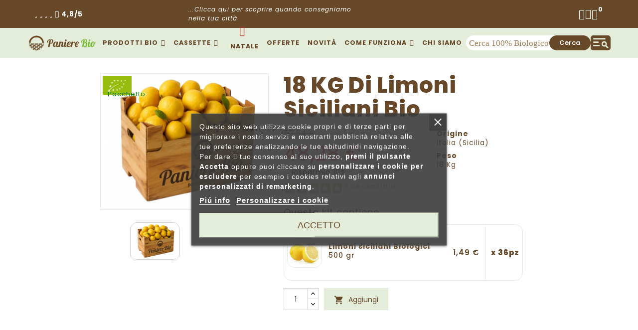

--- FILE ---
content_type: text/html; charset=utf-8
request_url: https://www.panierebio.com/prodotto/cassetta-limoni-spedizione-gratuita-bio/
body_size: 32999
content:
<!doctype html>
<html lang="it">

<head>
  
    
  <meta charset="utf-8">
  <meta name="theme-color" content="#d0d35f">


  <meta http-equiv="x-ua-compatible" content="ie=edge">



    <link rel="preload" as="image" href="https://www.panierebio.com/4102-large_default/cassetta-limoni-spedizione-gratuita-bio.jpg" />

            <title>Vendita online limoni biologici</title>
        <meta name="description" content="Vendita online limoni biologici">
    <meta name="keywords" content="Arance siciliane biologiche">
                    <link rel="canonical" href="https://www.panierebio.com/prodotto/cassetta-limoni-spedizione-gratuita-bio/">
      


  <meta name="viewport" content="width=device-width, initial-scale=1">


<!-- TemplateTrip theme google font-->

<link rel="dns-prefetch" href="https://connect.facebook.net" />
<style>
/* poppins-200 - latin */
@font-face {
  font-family: 'Poppins';
  font-style: normal;
  font-weight: 200;
  font-display: swap;
  /* font-display: block; */
  src: url('  /fonts/poppins-v20-latin-200.eot'); /* IE9 Compat Modes */
  src: local(''),
       url('/fonts/poppins-v20-latin-200.eot?#iefix') format('embedded-opentype'), /* IE6-IE8 */
       url('/fonts/poppins-v20-latin-200.woff2') format('woff2'), /* Super Modern Browsers */
       url('/fonts/poppins-v20-latin-200.woff') format('woff'), /* Modern Browsers */
       url('/fonts/poppins-v20-latin-200.ttf') format('truetype'), /* Safari, Android, iOS */
       url('/fonts/poppins-v20-latin-200.svg#Poppins') format('svg'); /* Legacy iOS */
}
/* poppins-300 - latin */
@font-face {
  font-family: 'Poppins';
  font-style: normal;
  font-weight: 300;
  font-display: swap;
  /* font-display: block; */
  src: url('/fonts/poppins-v20-latin-300.eot'); /* IE9 Compat Modes */
  src: local(''),
       url('/fonts/poppins-v20-latin-300.eot?#iefix') format('embedded-opentype'), /* IE6-IE8 */
       url('/fonts/poppins-v20-latin-300.woff2') format('woff2'), /* Super Modern Browsers */
       url('/fonts/poppins-v20-latin-300.woff') format('woff'), /* Modern Browsers */
       url('/fonts/poppins-v20-latin-300.ttf') format('truetype'), /* Safari, Android, iOS */
       url('/fonts/poppins-v20-latin-300.svg#Poppins') format('svg'); /* Legacy iOS */
}
/* poppins-regular - latin */
@font-face {
  font-family: 'Poppins';
  font-style: normal;
  font-weight: 400;
  font-display: swap;
  /* font-display: block; */
  src: url('/fonts/poppins-v20-latin-regular.eot'); /* IE9 Compat Modes */
  src: local(''),
       url('/fonts/poppins-v20-latin-regular.eot?#iefix') format('embedded-opentype'), /* IE6-IE8 */
       url('/fonts/poppins-v20-latin-regular.woff2') format('woff2'), /* Super Modern Browsers */
       url('/fonts/poppins-v20-latin-regular.woff') format('woff'), /* Modern Browsers */
       url('/fonts/poppins-v20-latin-regular.ttf') format('truetype'), /* Safari, Android, iOS */
       url('/fonts/poppins-v20-latin-regular.svg#Poppins') format('svg'); /* Legacy iOS */
}
/* poppins-italic - latin */
@font-face {
  font-family: 'Poppins';
  font-style: italic;
  font-weight: 400;
  font-display: swap;
  /* font-display: block; */
  src: url('/fonts/poppins-v20-latin-italic.eot'); /* IE9 Compat Modes */
  src: local(''),
       url('/fonts/poppins-v20-latin-italic.eot?#iefix') format('embedded-opentype'), /* IE6-IE8 */
       url('/fonts/poppins-v20-latin-italic.woff2') format('woff2'), /* Super Modern Browsers */
       url('/fonts/poppins-v20-latin-italic.woff') format('woff'), /* Modern Browsers */
       url('/fonts/poppins-v20-latin-italic.ttf') format('truetype'), /* Safari, Android, iOS */
       url('/fonts/poppins-v20-latin-italic.svg#Poppins') format('svg'); /* Legacy iOS */
}
/* poppins-500 - latin */
@font-face {
  font-family: 'Poppins';
  font-style: normal;
  font-weight: 500;
  font-display: swap;
  /* font-display: block; */
  src: url('/fonts/poppins-v20-latin-500.eot'); /* IE9 Compat Modes */
  src: local(''),
       url('/fonts/poppins-v20-latin-500.eot?#iefix') format('embedded-opentype'), /* IE6-IE8 */
       url('/fonts/poppins-v20-latin-500.woff2') format('woff2'), /* Super Modern Browsers */
       url('/fonts/poppins-v20-latin-500.woff') format('woff'), /* Modern Browsers */
       url('/fonts/poppins-v20-latin-500.ttf') format('truetype'), /* Safari, Android, iOS */
       url('/fonts/poppins-v20-latin-500.svg#Poppins') format('svg'); /* Legacy iOS */
}
/* poppins-600 - latin */
@font-face {
  font-family: 'Poppins';
  font-style: normal;
  font-weight: 600;
  font-display: swap;
  /* font-display: block; */
  src: url('/fonts/poppins-v20-latin-600.eot'); /* IE9 Compat Modes */
  src: local(''),
       url('/fonts/poppins-v20-latin-600.eot?#iefix') format('embedded-opentype'), /* IE6-IE8 */
       url('/fonts/poppins-v20-latin-600.woff2') format('woff2'), /* Super Modern Browsers */
       url('/fonts/poppins-v20-latin-600.woff') format('woff'), /* Modern Browsers */
       url('/fonts/poppins-v20-latin-600.ttf') format('truetype'), /* Safari, Android, iOS */
       url('/fonts/poppins-v20-latin-600.svg#Poppins') format('svg'); /* Legacy iOS */
}
/* poppins-700 - latin */
@font-face {
  font-family: 'Poppins';
  font-style: normal;
  font-weight: 700;
  font-display: swap;
  /* font-display: block; */
  src: url('/fonts/poppins-v20-latin-700.eot'); /* IE9 Compat Modes */
  src: local(''),
       url('/fonts/poppins-v20-latin-700.eot?#iefix') format('embedded-opentype'), /* IE6-IE8 */
       url('/fonts/poppins-v20-latin-700.woff2') format('woff2'), /* Super Modern Browsers */
       url('/fonts/poppins-v20-latin-700.woff') format('woff'), /* Modern Browsers */
       url('/fonts/poppins-v20-latin-700.ttf') format('truetype'), /* Safari, Android, iOS */
       url('/fonts/poppins-v20-latin-700.svg#Poppins') format('svg'); /* Legacy iOS */
}
/* poppins-800 - latin */
@font-face {
  font-family: 'Poppins';
  font-style: normal;
  font-weight: 800;
  font-display: swap;
  /* font-display: block; */
  src: url('/fonts/poppins-v20-latin-800.eot'); /* IE9 Compat Modes */
  src: local(''),
       url('/fonts/poppins-v20-latin-800.eot?#iefix') format('embedded-opentype'), /* IE6-IE8 */
       url('/fonts/poppins-v20-latin-800.woff2') format('woff2'), /* Super Modern Browsers */
       url('/fonts/poppins-v20-latin-800.woff') format('woff'), /* Modern Browsers */
       url('/fonts/poppins-v20-latin-800.ttf') format('truetype'), /* Safari, Android, iOS */
       url('/fonts/poppins-v20-latin-800.svg#Poppins') format('svg'); /* Legacy iOS */
}
/* poppins-900 - latin */
@font-face {
  font-family: 'Poppins';
  font-style: normal;
  font-weight: 900;
  font-display: swap;
  /* font-display: block; */
  src: url('/fonts/poppins-v20-latin-900.eot'); /* IE9 Compat Modes */
  src: local(''),
       url('/fonts/poppins-v20-latin-900.eot?#iefix') format('embedded-opentype'), /* IE6-IE8 */
       url('/fonts/poppins-v20-latin-900.woff2') format('woff2'), /* Super Modern Browsers */
       url('/fonts/poppins-v20-latin-900.woff') format('woff'), /* Modern Browsers */
       url('/fonts/poppins-v20-latin-900.ttf') format('truetype'), /* Safari, Android, iOS */
       url('/fonts/poppins-v20-latin-900.svg#Poppins') format('svg'); /* Legacy iOS */
}
@font-face {
  font-family: 'Material-icons';
  font-style: normal;
  font-display: swap;
  /* font-display: block; */
  src: url('/fonts/material-icons.woff2'); /* IE9 Compat Modes */
}
</style>

  <link rel="preload" href="https://www.panierebio.com/4102-large_default/cassetta-limoni-spedizione-gratuita-bio.jpg" as="image">

<!-- TemplateTrip theme google font-->


  <link rel="icon" type="image/vnd.microsoft.icon" href="/img/favicon.ico?1573570566">
  <link rel="shortcut icon" type="image/x-icon" href="/img/favicon.ico?1573570566">



  <style>
    #wrapper>.container>.row #content-wrapper {
      order: 2;
    }
    #wrapper>.container>.row #left-column {
      order: 1;
    }
    @media(max-width: 991px) {
      #wrapper>.container>.row #content-wrapper {
        order: 1;
      }
      #wrapper>.container>.row #left-column {
        order: 2;
      }
    }
  </style>
    <link rel="stylesheet" href="https://www.panierebio.com/themes/PRS160_09/assets/cache/theme-b8d30623406.css" type="text/css" media="all" />




  

  <script type="text/javascript">
        var NPRO_AJAX_URL = {"ajax_url":"\/modules\/newsletterpro\/scripts\/ajax_newsletterpro_front.php"};
        var NewsletterProAppStorage = {"ajax_url":"https:\/\/www.panierebio.com\/module\/newsletterpro\/ajax","config":{"CROSS_TYPE_CLASS":"np-icon-cross_5"}};
        var NewsletterProAppTranslate = {"global":[],"ajax":{"Oops, an error has occurred.":"Oops, an error has occurred.","Error: The AJAX response is not JSON type.":"Error: The AJAX response is not JSON type."},"popup":{"Oops, an error has occurred.":"Oops, an error has occurred.","close in %s seconds":"close in %s seconds"}};
        var NewsletterPro_Data = {"ajax_url":"\/modules\/newsletterpro\/scripts\/ajax_newsletterpro_front.php","isPS17":true,"psVersion":"1.7","configuration":{"CROSS_TYPE_CLASS":"np-icon-cross_5"}};
        var comment_tab = "3";
        var lgcomments_products_default_display = "20";
        var lgcomments_products_extra_display = "20";
        var linkLoyaltyAjax = "https:\/\/www.panierebio.com\/module\/totloyaltyadvanced\/ajaxloyaltypoints";
        var module_dir = "\/modules\/lgcomments\/";
        var pixel_fc = "https:\/\/www.panierebio.com\/module\/pspixel\/FrontAjaxPixel";
        var prestashop = {"cart":{"products":[],"totals":{"total":{"type":"total","label":"Totale","amount":0,"value":"0,00\u00a0\u20ac"},"total_including_tax":{"type":"total","label":"Totale (tasse incl.)","amount":0,"value":"0,00\u00a0\u20ac"},"total_excluding_tax":{"type":"total","label":"Totale (tasse escl.)","amount":0,"value":"0,00\u00a0\u20ac"}},"subtotals":{"products":{"type":"products","label":"Totale","amount":0,"value":"0,00\u00a0\u20ac"},"discounts":null,"shipping":{"type":"shipping","label":"Spedizione","amount":0,"value":"Gratis"},"tax":{"type":"tax","label":"Iva inclusa","amount":0,"value":"0,00\u00a0\u20ac"}},"products_count":0,"summary_string":"0 articoli","vouchers":{"allowed":1,"added":[]},"discounts":[],"minimalPurchase":0,"minimalPurchaseRequired":""},"currency":{"name":"Euro","iso_code":"EUR","iso_code_num":"978","sign":"\u20ac"},"customer":{"lastname":null,"firstname":null,"email":null,"birthday":null,"newsletter":null,"newsletter_date_add":null,"optin":null,"website":null,"company":null,"siret":null,"ape":null,"is_logged":false,"gender":{"type":null,"name":null},"addresses":[]},"language":{"name":"Italiano (Italian)","iso_code":"it","locale":"it-IT","language_code":"it","is_rtl":"0","date_format_lite":"d\/m\/Y","date_format_full":"d\/m\/Y H:i:s","id":1},"page":{"title":"","canonical":null,"meta":{"title":"Vendita online limoni biologici","description":"Vendita online limoni biologici","keywords":"Arance siciliane biologiche","robots":"index"},"page_name":"product","body_classes":{"lang-it":true,"lang-rtl":false,"country-IT":true,"currency-EUR":true,"layout-left-column":true,"page-product":true,"tax-display-disabled":true,"product-id-804":true,"product-18 KG di Limoni Siciliani Bio":true,"product-id-category-592":true,"product-id-manufacturer-0":true,"product-id-supplier-0":true,"product-available-for-order":true},"admin_notifications":[]},"shop":{"name":"Panierebio - Frutta e Verdura biologica a domicilio","logo":"\/img\/panierebio-frutta-e-verdura-biologica-a-domicilio-logo-1547110460.jpg","stores_icon":"\/img\/logo_stores.png","favicon":"\/img\/favicon.ico"},"urls":{"base_url":"https:\/\/www.panierebio.com\/","current_url":"https:\/\/www.panierebio.com\/prodotto\/cassetta-limoni-spedizione-gratuita-bio\/","shop_domain_url":"https:\/\/www.panierebio.com","img_ps_url":"https:\/\/www.panierebio.com\/img\/","img_cat_url":"https:\/\/www.panierebio.com\/img\/c\/","img_lang_url":"https:\/\/www.panierebio.com\/img\/l\/","img_prod_url":"https:\/\/www.panierebio.com\/img\/p\/","img_manu_url":"https:\/\/www.panierebio.com\/img\/m\/","img_sup_url":"https:\/\/www.panierebio.com\/img\/su\/","img_ship_url":"https:\/\/www.panierebio.com\/img\/s\/","img_store_url":"https:\/\/www.panierebio.com\/img\/st\/","img_col_url":"https:\/\/www.panierebio.com\/img\/co\/","img_url":"https:\/\/www.panierebio.com\/themes\/PRS160_09\/assets\/img\/","css_url":"https:\/\/www.panierebio.com\/themes\/PRS160_09\/assets\/css\/","js_url":"https:\/\/www.panierebio.com\/themes\/PRS160_09\/assets\/js\/","pic_url":"https:\/\/www.panierebio.com\/upload\/","pages":{"address":"https:\/\/www.panierebio.com\/indirizzo","addresses":"https:\/\/www.panierebio.com\/indirizzi","authentication":"https:\/\/www.panierebio.com\/login","cart":"https:\/\/www.panierebio.com\/carrello","category":"https:\/\/www.panierebio.com\/index.php?controller=category","cms":"https:\/\/www.panierebio.com\/index.php?controller=cms","contact":"https:\/\/www.panierebio.com\/contattaci","discount":"https:\/\/www.panierebio.com\/buoni-sconto","guest_tracking":"https:\/\/www.panierebio.com\/tracciatura-ospite","history":"https:\/\/www.panierebio.com\/cronologia-ordini","identity":"https:\/\/www.panierebio.com\/dati-personali","index":"https:\/\/www.panierebio.com\/","my_account":"https:\/\/www.panierebio.com\/account","order_confirmation":"https:\/\/www.panierebio.com\/conferma-ordine","order_detail":"https:\/\/www.panierebio.com\/index.php?controller=order-detail","order_follow":"https:\/\/www.panierebio.com\/segui-ordine","order":"https:\/\/www.panierebio.com\/ordine","order_return":"https:\/\/www.panierebio.com\/index.php?controller=order-return","order_slip":"https:\/\/www.panierebio.com\/buono-ordine","pagenotfound":"https:\/\/www.panierebio.com\/pagina-non-trovata","password":"https:\/\/www.panierebio.com\/recupero-password","pdf_invoice":"https:\/\/www.panierebio.com\/index.php?controller=pdf-invoice","pdf_order_return":"https:\/\/www.panierebio.com\/index.php?controller=pdf-order-return","pdf_order_slip":"https:\/\/www.panierebio.com\/notadicredito","prices_drop":"https:\/\/www.panierebio.com\/offerte","product":"https:\/\/www.panierebio.com\/index.php?controller=product","search":"https:\/\/www.panierebio.com\/ricerca","sitemap":"https:\/\/www.panierebio.com\/mappa-del-sito","stores":"https:\/\/www.panierebio.com\/negozi","supplier":"https:\/\/www.panierebio.com\/fornitori","register":"https:\/\/www.panierebio.com\/login?create_account=1","order_login":"https:\/\/www.panierebio.com\/ordine?login=1"},"alternative_langs":{"it":"https:\/\/www.panierebio.com\/prodotto\/cassetta-limoni-spedizione-gratuita-bio\/"},"theme_assets":"\/themes\/PRS160_09\/assets\/","actions":{"logout":"https:\/\/www.panierebio.com\/?mylogout="},"no_picture_image":{"bySize":{"small_default":{"url":"https:\/\/www.panierebio.com\/img\/p\/it-default-small_default.jpg","width":70,"height":91},"cart_default":{"url":"https:\/\/www.panierebio.com\/img\/p\/it-default-cart_default.jpg","width":100,"height":120},"home_default":{"url":"https:\/\/www.panierebio.com\/img\/p\/it-default-home_default.jpg","width":270,"height":201},"medium_default":{"url":"https:\/\/www.panierebio.com\/img\/p\/it-default-medium_default.jpg","width":370,"height":250},"large_default":{"url":"https:\/\/www.panierebio.com\/img\/p\/it-default-large_default.jpg","width":400,"height":320}},"small":{"url":"https:\/\/www.panierebio.com\/img\/p\/it-default-small_default.jpg","width":70,"height":91},"medium":{"url":"https:\/\/www.panierebio.com\/img\/p\/it-default-home_default.jpg","width":270,"height":201},"large":{"url":"https:\/\/www.panierebio.com\/img\/p\/it-default-large_default.jpg","width":400,"height":320},"legend":""}},"configuration":{"display_taxes_label":false,"is_catalog":false,"show_prices":true,"opt_in":{"partner":false},"quantity_discount":{"type":"discount","label":"Sconto"},"voucher_enabled":1,"return_enabled":0},"field_required":[],"breadcrumb":{"links":[{"title":"Home","url":"https:\/\/www.panierebio.com\/"},{"title":"Prodotti Bio","url":"https:\/\/www.panierebio.com\/categoria-prodotto\/prodotti-biologici\/"},{"title":"18 KG di Limoni Siciliani Bio","url":"https:\/\/www.panierebio.com\/prodotto\/cassetta-limoni-spedizione-gratuita-bio\/"}],"count":3},"link":{"protocol_link":"https:\/\/","protocol_content":"https:\/\/","request_uri":"\/prodotto\/cassetta-limoni-spedizione-gratuita-bio\/"},"time":1768677610,"static_token":"529baa0191cbaedf694756b68b78525e","token":"1ec1a988968249f9b6e9b243db211b45"};
        var psemailsubscription_subscription = "https:\/\/www.panierebio.com\/module\/ps_emailsubscription\/subscription";
        var review_controller_link = "https:\/\/www.panierebio.com\/module\/lgcomments\/reviews?action=sendReview&ajax=1";
        var review_controller_name = "index.php?controller=module-lgcomments-reviews";
        var search_url = "https:\/\/www.panierebio.com\/ricerca";
        var send_successfull_msg = "La recensione \u00e8 stata inviata correttamente.";
        var sliderblocks = 6;
        var star_color = "pink";
        var star_style = "square";
      </script>



    
    <script id='lgcookieslaw_script_gtm'>
        window.dataLayer = window.dataLayer || [];
        function gtag(){
            dataLayer.push(arguments);
        }

        gtag('consent', 'default', {
            'ad_storage': 'denied',
            'ad_user_data': 'denied',
            'ad_personalization': 'denied',
            'analytics_storage': 'denied'
        });
    </script>


<script type="text/javascript">
    var lgcookieslaw_consent_mode = 1;
    var lgcookieslaw_banner_url_ajax_controller = "https://www.panierebio.com/module/lgcookieslaw/ajax";     var lgcookieslaw_cookie_values = null;     var lgcookieslaw_saved_preferences = 0;
    var lgcookieslaw_ajax_calls_token = "7fc51befc1cb00a4d5153ccadf46ec27";
    var lgcookieslaw_reload = 0;
    var lgcookieslaw_block_navigation = 0;
    var lgcookieslaw_banner_position = 3;
    var lgcookieslaw_show_fixed_button = 1;
    var lgcookieslaw_save_user_consent = 1;
    var lgcookieslaw_reject_cookies_when_closing_banner = 0;
</script>

<script type="text/javascript">
//<![CDATA[
	var animation_places = parseInt(3);
	var fly_to_card_from_modal = Boolean(0);
	var fly_to_card = Boolean(1);
	var fly_to_card_fade_out = Boolean(1);
	var fly_to_card_image_type = parseInt(0);
	var fly_to_card_speed = (parseInt(2)) * 0.5 * 1000;
	var shake_effect = Boolean(0);
	var shake_counts = parseInt(1) + 1;
	var scroll_to_cart = Boolean(0);
	var progress_wheel = Boolean(1);
	var type_of_message = parseInt(0);
	var message_location = parseInt(0);
	var message_text = 'Product {LINKED_NAME} successfully added to your shopping cart';
	var background_message_color = '#00b9e3';
	var text_message_color = '#ffffff';
	var text_message_size = parseInt(14);
	var automatically_message_hide = Boolean(1);
	var message_hide_time = (parseInt(1) + 1) * 1000;
	var link_to_order = 'https://www.panierebio.com/ordine';
	var redirect_to_order = Boolean(0);
	var redirect_after = parseInt(0);
			var pageName = 'product';
		var staticToken = '529baa0191cbaedf694756b68b78525e';
	//]]>
</script>
	<meta property="fb:app_id" content="287381321469163" />
<meta property="og:type" content="product" />
<meta property="og:site_name" content="Panierebio - Frutta e Verdura biologica a domicilio" />
<meta property="og:url" content="https://www.panierebio.com/prodotto/cassetta-limoni-spedizione-gratuita-bio/" />
<meta property="og:title" content="Vendita online limoni biologici" />
<meta property="og:description" content="Vendita online limoni biologici" />
<meta property="og:image" content="https://www.panierebio.comhttps://www.panierebio.com/4102/804.jpg" />
<meta property="product:price:amount" content="48.27599">
<meta property="product:price:currency" content="EUR">
		<script type="text/javascript" src="/modules/facebookpsconnect/views/js/module.js"></script>


<script type="text/javascript">
	// instantiate object
	var fbpsc = fbpsc || new FpcModule('fbpsc');

	// get errors translation
		fbpsc.msgs = {"id":"You have not filled out the application ID","secret":"You have not filled out the application Secret","htmlElement":"You have not filled out the html element","positionName":"You have not filled out the name field","padding":"You have not filled out the padding element or this isn't an INTEGER","margin":"You have not filled out the margin element or this isn't an INTEGER","callback":"You have not filled out the application callback","scope":"You have not filled out the scope of App permissions","developerKey":"You have not filled out the developer Key","socialEmail":"You have not filled out your e-mail","delete":"Cancella","prefixCode":"You have to set the prefix code","voucherAmount":"You have to set the voucher amount","voucherPercent":"You have to set the voucher percent","apiType":"You have to select a connection method","defaultText":"You have to fill out the default text"};
	
	
	// set URL of admin img
	fbpsc.sImgUrl = '/modules/facebookpsconnect/views/img/';

	// set URL of admin img
	fbpsc.sAdminImgUrl = '/img/admin/';

	// set URL of module's web service
		fbpsc.sWebService = '/modules/facebookpsconnect/ws-facebookpsconnect.php';
	

</script>
<script type="text/javascript">
var referral_controller_url = "https://www.panierebio.com/module/referralbyphone/default";
var id_customer = "";
</script>
<script type="text/javascript">
var slidinganim = 0;
var scatcaction = 0;
var sccartshowpopup = 0;
var scflyout = 0;
var scadcrt = 0;
var showtscicon = 1;
var scicol = '';
var scpanloader = 1;
var scpaneldir = 2;
var scflyouttarget = 2;
var scaddnotify = 0;
var scdelnotify = 0;
var scnotifytimeout = 4000;
var screfreshcart = 0;
var scflyoutlenght = 1500;
</script>


			<script>
    var arplAjaxURL = 'https://www.panierebio.com/module/arproductlists/ajax';
    var arplCartURL = 'https://www.panierebio.com/carrello';
    window.addEventListener('load', function(){
        arPL.currentProduct = 804;
        arPL.ps = 17;
        arPL.init();
    });
</script>	<script type="text/javascript">

	/**
* 2013-2018 Ovidiu Cimpean
*
* Ovidiu Cimpean - Newsletter Pro © All rights reserved.
*
* DISCLAIMER
*
* Do not edit, modify or copy this file.
* If you wish to customize it, contact us at addons4prestashop@gmail.com.
*
* @author    Ovidiu Cimpean <addons4prestashop@gmail.com>
* @copyright 2013-2018 Ovidiu Cimpean
* @license   Do not edit, modify or copy this file
* @version   Release: 4
*/

NewsletterPro_Ready = ({
	init: function() {
		this.callbacks = [];
		return this;
	},

	load: function(callback) {
		this.callbacks.push(callback);
	},

	dispatch: function(box) {
		for (var i = 0; i < this.callbacks.length; i++) {
			this.callbacks[i](box);
		}
	}
}.init());
	</script><!-- Facebook Pixel Code -->

<script>
    !function(f,b,e,v,n,t,s)
    {if(f.fbq)return;n=f.fbq=function(){n.callMethod? n.callMethod.apply(n,arguments):n.queue.push(arguments)};
    if(!f._fbq)f._fbq=n;n.push=n;n.loaded=!0;n.version='2.0';n.agent='plprestashop-download'; // n.agent to keep because of partnership
    n.queue=[];t=b.createElement(e);t.async=!0;
    t.src=v;s=b.getElementsByTagName(e)[0];
    s.parentNode.insertBefore(t,s)}(window, document,'script', 'https://connect.facebook.net/en_US/fbevents.js');

            fbq('init', '908330879618620');
        
    fbq('track', 'PageView');
</script>

<noscript>
    <img height="1" width="1" style="display:none" src="https://www.facebook.com/tr?id=908330879618620&ev=PageView&noscript=1"/>
</noscript>

<!-- End Facebook Pixel Code -->

<!-- Set Facebook Pixel Product Export -->
    <meta property="og:title" content="18 KG di Limoni Siciliani Bio">
    <meta property="og:description" content="
">
    <meta property="og:url" content="https://www.panierebio.com/prodotto/cassetta-limoni-spedizione-gratuita-bio/">
    <meta property="og:image" content="https://www.panierebio.com/4102-medium_default/cassetta-limoni-spedizione-gratuita-bio.jpg">
    <meta property="product:brand" content="">
    <meta property="product:availability" content="In stock">
    <meta property="product:condition" content="new">
    <meta property="product:price:amount" content="48.28">
    <meta property="product:price:currency" content="EUR">
    <meta property="product:retailer_item_id" content="804">
<!-- END OF Set Facebook Pixel Product Export -->

    
        <script>
            fbq('track', 'ViewContent', {content_name: '18 KG di Limoni Siciliani Bio IT', content_ids: 804, content_type: 'product', value: 48.28, currency: 'EUR'});
        </script>
    
<script> var cartConditionsUrl='https://www.panierebio.com/carrello?ajax=1&getCartConditions=1'; </script><script type="text/javascript">
    var ets_cookie_module_name = '';
    var ets_cookie_id_payment_method =0;
    var ets_cookie_payment_option = '';
    var label_payment_fee = "Commissioni pagamento";
</script>

    <meta id="js-rcpgtm-tracking-config" data-tracking-data="%7B%22gtm%22%3A%7B%22tracking_id%22%3A%22GTM-PW3LNMV%22%2C%22is_disable_tracking%22%3Afalse%7D%2C%22gua%22%3A%7B%22tracking_id%22%3A%22%22%2C%22site_speed_sample_rate%22%3A1%2C%22is_data_import%22%3Afalse%2C%22is_anonymize_ip%22%3Atrue%2C%22is_user_id%22%3Atrue%2C%22is_link_attribution%22%3Atrue%2C%22cross_domain_list%22%3A%5B%5D%2C%22dimensions%22%3A%7B%22ecomm_prodid%22%3A2%2C%22ecomm_pagetype%22%3A3%2C%22ecomm_totalvalue%22%3A4%2C%22dynx_itemid%22%3A5%2C%22dynx_itemid2%22%3A6%2C%22dynx_pagetype%22%3A7%2C%22dynx_totalvalue%22%3A8%7D%7D%2C%22ga4%22%3A%7B%22tracking_id%22%3A%22G-8BDJZMT835%22%2C%22is_data_import%22%3Afalse%7D%2C%22gads%22%3A%7B%22tracking_id%22%3A%22%22%2C%22merchant_id%22%3A%22%22%2C%22conversion_labels%22%3A%7B%22create_account%22%3A%22%22%2C%22product_view%22%3A%22%22%2C%22add_to_cart%22%3A%22%22%2C%22begin_checkout%22%3A%22%22%2C%22purchase%22%3A%22%22%7D%7D%2C%22gfeeds%22%3A%7B%22retail%22%3A%7B%22is_enabled%22%3Atrue%2C%22prefix%22%3A%22MC%22%2C%22variant%22%3A%22v%22%7D%2C%22custom%22%3A%7B%22is_enabled%22%3Afalse%2C%22is_id2%22%3Afalse%2C%22prefix%22%3A%22%22%2C%22variant%22%3A%22%22%7D%7D%2C%22optimize%22%3A%7B%22tracking_id%22%3A%22%22%2C%22is_async%22%3Afalse%2C%22hiding_class_name%22%3A%22optimize-loading%22%2C%22hiding_timeout%22%3A3000%7D%2C%22bing%22%3A%7B%22tracking_id%22%3A%22%22%2C%22feed_prefix%22%3A%22%22%2C%22feed_variant%22%3A%22%22%7D%2C%22facebook%22%3A%7B%22tracking_id%22%3A%22908330879618620%22%2C%22feed_prefix%22%3A%22F%22%2C%22feed_variant%22%3A%22v%22%7D%2C%22twitter%22%3A%7B%22tracking_id%22%3A%22%22%7D%2C%22criteo%22%3A%7B%22tracking_id%22%3A%22%22%2C%22feed_prefix%22%3A%22%22%2C%22feed_variant%22%3A%22%22%7D%2C%22context%22%3A%7B%22browser%22%3A%7B%22device_type%22%3A1%7D%2C%22localization%22%3A%7B%22id_country%22%3A10%2C%22country_code%22%3A%22IT%22%2C%22id_currency%22%3A1%2C%22currency_code%22%3A%22EUR%22%2C%22id_lang%22%3A1%2C%22lang_code%22%3A%22it%22%7D%2C%22page%22%3A%7B%22controller_name%22%3A%22product%22%2C%22products_per_page%22%3A44%2C%22category%22%3A%5B%5D%2C%22search_term%22%3A%22%22%7D%2C%22shop%22%3A%7B%22id_shop%22%3A1%2C%22shop_name%22%3A%22Panierebio%20-%20Frutta%20e%20Verdura%20biologica%20a%20domicilio%22%2C%22base_dir%22%3A%22https%3A%2F%2Fwww.panierebio.com%2F%22%7D%2C%22tracking_module%22%3A%7B%22module_name%22%3A%22rcpgtagmanager%22%2C%22checkout_module%22%3A%7B%22module%22%3A%22default%22%2C%22controller%22%3A%22order%22%7D%2C%22service_version%22%3A%2217%22%2C%22token%22%3A%22222883fe9aec1371a6bbf3573c010c95%22%7D%2C%22user%22%3A%5B%5D%7D%7D">
    <script type="text/javascript" data-keepinline="true" data-cfasync="false" src="/modules/rcpgtagmanager/views/js/hook/trackingClient.bundle.js"></script>
<!-- Start code Modulo Art add CSS -->
<style type="text/css"> 
.main-menu .main-item {  padding: 8px !important; }
.main-item a {  font-size: 90%; }

@media (max-width: 767px) {

.container-video-content {padding:0px !important; margin:0px !important;}
.ei-slider-large {border-radius:0px !important;}

.slider-banner {margin:0px !important;}

#ttcmsfooterservice {margin-top:20px !important;}

    /* Wrapper principale dello slider */
    #ei-slider,
    .ei-slider,
    .ei-slider ul,
    .ei-slider li {
        margin: 0 !important;
        padding: 0 !important;
        width: 100% !important;
    }

    /* Contenitore che gli sta attorno (di solito .container o simili) */
    .home-content,
    .home-slider,
    .homepage-slider,
    .container #ei-slider,
    .container-fluid #ei-slider {
        margin-left: 0 !important;
        margin-right: 0 !important;
        padding-left: 0 !important;
        padding-right: 0 !important;
        width: 100% !important;
        max-width: 100% !important;
    }

    /* Le immagini */
    .ei-slider img {
        width: 100% !important;
        max-width: 100% !important;
        display: block !important;
    }
}
</style>
<!-- End code Modulo Art add CSS -->
<script type="text/javascript">
    (function() {
        window.sib = {
            equeue: [],
            client_key: "q09g5lo8iciedoo5stsiz2g3"
        };

    
        window.sendinblue = { } ;
        for (var j = ['track', 'identify', 'trackLink', 'page'], i = 0; i < j.length; i++) {
            (function(k) {
                window.sendinblue[k] = function() {
                    var arg = Array.prototype.slice.call(arguments);
                    (window.sib[k] || function() {
                        var t = { } ;
                        t[k] = arg;
                        window.sib.equeue.push(t);
                    })(arg[0], arg[1], arg[2]);
                };
            })(j[i]);
        }
        var n = document.createElement("script"),
            i = document.getElementsByTagName("script")[0];
        n.type = "text/javascript", n.id = "sendinblue-js", n.async = !0, n.src = "https://sibautomation.com/sa.js?plugin=prestashop&key=" + window.sib.client_key, i.parentNode.insertBefore(n, i), window.sendinblue.page();
    })();
</script>
<!-- Brevo Conversations {literal} -->
<script>
    (function(d, w, c) {
        w.BrevoConversationsID = '6389a46373c5361acf22172d';
        w[c] = w[c] || function() {
            (w[c].q = w[c].q || []).push(arguments);
        };
        var s = d.createElement('script');
        s.async = true;
        s.src = 'https://conversations-widget.brevo.com/brevo-conversations.js';
        if (d.head) d.head.appendChild(s);
    })(document, window, 'BrevoConversations');
</script>
<!-- /Brevo Conversations {/literal} -->



  
  <meta property="og:type" content="product">
  <meta property="og:url" content="https://www.panierebio.com/prodotto/cassetta-limoni-spedizione-gratuita-bio/">
  <meta property="og:title" content="Vendita online limoni biologici">
  <meta property="og:site_name" content="Panierebio - Frutta e Verdura biologica a domicilio">
  <meta property="og:description" content="Vendita online limoni biologici">
  <meta property="og:image" content="https://www.panierebio.com/4102-large_default/cassetta-limoni-spedizione-gratuita-bio.jpg">
  <meta property="product:pretax_price:amount" content="46.419221">
  <meta property="product:pretax_price:currency" content="EUR">
  <meta property="product:price:amount" content="48.28">
  <meta property="product:price:currency" content="EUR">
      <meta property="product:weight:value" content="18.000000">
    <meta property="product:weight:units" content="kg">
  

  
</head>

<body id="product" class="lang-it country-it currency-eur layout-left-column page-product tax-display-disabled product-id-804 product-18-kg-di-limoni-siciliani-bio product-id-category-592 product-id-manufacturer-0 product-id-supplier-0 product-available-for-order body-nocap">
  
    
  

  <main>
    
             
    <header id="header">
      
        


  <div class="header-nav">
    <div class="container">
      <div class="col-md-3 show-only-on-desktop">
        <a href="https://www.panierebio.com/module/lgcomments/reviews"
          title="Leggi le recensioni">
          <i class="fas fa-star"></i>
          <i class="fas fa-star"></i>
          <i class="fas fa-star"></i>
          <i class="fas fa-star"></i>
          <i class="fas fa-star-half-stroke"></i>
          4,8/5
        </a>
      </div>
      <div class="col-md-7 header-banner">


			

			
     
	   <div class="col-md-7 header-banner" data-toggle="modal" data-target="#capModal" style="font-size:12px; font-style:italic;">
		 ...Clicca qui per scoprire quando consegniamo nella tua città
		 </div>
			
	 
	
 
 					
 
 
			
        
      </div>
      <div class="col-md-2 icons-right show-only-on-desktop">
        <div id="ttcmsheaderservices">
  <div class="ttheaderservice-content"><a href="https://www.panierebio.com/cronologia-ordini" title="Traccia l'ordine"><i class="fas fa-truck"></i><strong>Traccia l'ordine</strong></a></div>
</div>
<div id="_desktop_user_info">
  <div class="ttuserheading" title="Account"></div>
  <ul class="user-info">
          <li><a href="https://www.panierebio.com/account" title="Accedi al tuo account cliente"
          rel="nofollow">
          <i class="material-icons user">&#xE7FF;</i>
          <span class="hidden-sm-down">Accedi</span>
        </a></li>
        
    
  </ul>
</div><style>
  .shipping-string {
    clear: both;
    font-size: 13px;
    line-height: 1.4;
    text-align: justify;
    padding: 8px 10px;
    background: #e3edd9;
    color: #5a432b;
    font-weight: 500;
  }
</style>
<div id="_desktop_cart" class="top-sliding-cart" >
  <div class="blockcart cart-preview inactive"
    data-refresh-url="//www.panierebio.com/module/blockslidingcart/ajax">
    <div id="top-sliding-cart" class="color-light">
      <div class="header">
                            <a rel="nofollow" href="#" id="open-panel-action" title="Carrello">
                                    <i class="fas fa-cart-shopping"></i> <span class="cart-products-count">0</span>
          </a>
                </div>
    </div>
  </div>
</div>
<div id="slidingcart" class="to-move">
    <div id="slidingcart-widget-panel"
    class="widget-panel sc-right-left color-light  sc-panel-empty">
    <div id="slidingcart-panel-content" class="widget-panel-content">
      <div class="cd-popup" role="alert">
        <div class="cd-popup-container">
          <div class="icart-empty">
            <p>Your cart is empty</p>
          </div>
          <div class="cart-not-empty">
            <p>Do you really want to empty the shopping cart?</p>
            <ul class="cd-buttons">
              <li><a href="#" class="fire-delete">sì</a></li>
              <li><a href="#" class="cd-popup-close-li">no</a></li>
            </ul>
          </div>
          <a href="#" class="cd-popup-close img-replace"></a>
        </div>
      </div>
      <div id="slidingcart-widget-panel-overlay"></div>
      <div id="slidingcart-panel-header" class="widget-panel-header">
                <a id="slidingcart-panel-close" href="#">Chiudi carrello<i
            class="scicon-cancel"></i></a>
                      </div>
      <div id="slidingcart-panel-header" class="widget-panel-header"
        style="right: 0; background: #5a432b!important;">
        <a id="slidingcart-panel-clos" href="https://www.panierebio.com/ordine">Concludi ordine ➤<i class=""></i></a>
      </div>
      <!--slidingcart-panel-header-->
      <div id="slidingcart-widget-content" class="widget-content">
        <div id="widget-panel-loader" class="color-light">
        </div>
        <div id="cartcon_errors" style="display:none;" class="alert alert-danger cartcon_errors" role="alert"></div>
        <div class="widget-panel-list" id="widget-slidingcart-list">
          <div class="alert alert-warning " role="alert" id="please-refresh">
            <p>Nel tuo carrello è presente del prodotto non più disponibile</p>
          </div>
          <div class="bpanelblockcart" data-refresh-url="//www.panierebio.com/module/blockslidingcart/ajax">
            <div id="sclist" class="cart_block_list expanded">
              <div id="sclist" class="cart_block_list">
                <dl class="products cart_list product_list_widget">
                                  </dl>
                <p class="cart_block_no_products empty">
                  Nessun prodotto nel carrello
                </p>
              </div> <!-- sclist -->
              <div id="widget-slidingcart-sumammary" class="widget-summary">
                                                  <div id="sc-panel-total" class="js-cart">
                                                                                            <div class="sc-cart-summary-line" id="scart-subtotal-products">
                            <strong class="label js-subtotal">
                              Totale
                            </strong>
                            <span class="scpanel-summary-subtotal">
                              <span class="value">0,00 €</span>
                            </span>
                          </div>
                          <span class="totalhr"></span>
                                                                                                                                                                                                                                                                                                                            <div class="sc-cart-summary-line" id="scart-subtotal-shipping">
                                                      </div>
                          <span class="totalhr"></span>
                                                                                                                                                                                                                                                                  </div>
                                <div id="scpanel-buttons">
                                                      <p class="buttons cart-buttons">
                                                              <a id="button_order_cart"
                        class="button checkout "
                        href="https://www.panierebio.com/ordine" title="Concludi ordine ➤"
                        rel="nofollow">Concludi ordine ➤</a>
                                      </p>
                  
                </div>
              </div>
              <!--#widget-slidingcart-sumammary-->
            </div>
          </div>
        </div>
      </div>
      <!--#slidingcart-widget-content-->
    </div>
    <!--slidingcart-widget-panel-->
  </div>
  <!--slidingcart-panel-content-->
</div>
      </div>
    </div>
  </div>


<div class="full-header show-only-on-desktop">
  <div class="container">
    <div id="_desktop_logo">
      <a href="https://www.panierebio.com/">
        <img class="logo img-responsive" src="/img/panierebio-frutta-e-verdura-biologica-a-domicilio-logo-1547110460.jpg" alt="Panierebio - Frutta e Verdura biologica a domicilio" width="200" height="60"
          style="aspect-ratio: 200/60">
      </a>
    </div>
    <ul class="main-menu">
      <li class="main-item">
        <a href="https://www.panierebio.com/categoria-prodotto/prodotti-biologici/">Prodotti bio</a>
        <ul class="sub-menu">
                      <li class="sub-item">
              <a href="https://www.panierebio.com/categoria-prodotto/verdura-biologica-fresca/">
                <img class="category-icon" src="/themes/PRS160_09/assets/img/menu-icons/5.svg">
                <span class="category-name">Verdura Biologica</span>
              </a>
                          </li>
                      <li class="sub-item">
              <a href="https://www.panierebio.com/categoria-prodotto/frutta-biologica-fresca/">
                <img class="category-icon" src="/themes/PRS160_09/assets/img/menu-icons/4.svg">
                <span class="category-name">Frutta Biologica</span>
              </a>
                              <ul class="micro-menu">
                                      <li class="micro-item">
                      <a href="https://www.panierebio.com/categoria-prodotto/agrumi-online/">
                        Agrumi biologici
                      </a>
                    </li>
                                      <li class="micro-item">
                      <a href="https://www.panierebio.com/categoria-prodotto/frutta-esotica-biologica/">
                        Frutta Esotica Biologica
                      </a>
                    </li>
                                      <li class="micro-item">
                      <a href="https://www.panierebio.com/categoria-prodotto/frutta-tropicale-siciliana-bio/">
                        Frutta Tropicale Siciliana Bio
                      </a>
                    </li>
                                      <li class="micro-item">
                      <a href="https://www.panierebio.com/categoria-prodotto/frutta-secca-bio/">
                        Frutta secca biologica
                      </a>
                    </li>
                                      <li class="micro-item">
                      <a href="https://www.panierebio.com/categoria-prodotto/frutta-biologica-per-neonati/">
                        Nutri i neonati con frutta biologica
                      </a>
                    </li>
                                  </ul>
                          </li>
                      <li class="sub-item">
              <a href="https://www.panierebio.com/categoria-prodotto/farina-biologica/">
                <img class="category-icon" src="/themes/PRS160_09/assets/img/menu-icons/562.svg">
                <span class="category-name">Farina Biologica</span>
              </a>
                              <ul class="micro-menu">
                                      <li class="micro-item">
                      <a href="https://www.panierebio.com/categoria-prodotto/farina-di-grani-antichi/">
                        Farina di grani antichi
                      </a>
                    </li>
                                      <li class="micro-item">
                      <a href="https://www.panierebio.com/categoria-prodotto/farina-di-grano-duro-biologica/">
                        Farina di grano duro biologica
                      </a>
                    </li>
                                      <li class="micro-item">
                      <a href="https://www.panierebio.com/categoria-prodotto/farina-integrale-biologica/">
                        Farina integrale biologica
                      </a>
                    </li>
                                      <li class="micro-item">
                      <a href="https://www.panierebio.com/categoria-prodotto/farina-di-farro-biologica/">
                        Farina di farro biologica
                      </a>
                    </li>
                                  </ul>
                          </li>
                      <li class="sub-item">
              <a href="https://www.panierebio.com/categoria-prodotto/pasta-biologica/">
                <img class="category-icon" src="/themes/PRS160_09/assets/img/menu-icons/567.svg">
                <span class="category-name">Pasta Biologica</span>
              </a>
                              <ul class="micro-menu">
                                      <li class="micro-item">
                      <a href="https://www.panierebio.com/categoria-prodotto/pasta-di-grani-antichi/">
                        Pasta di grani antichi
                      </a>
                    </li>
                                      <li class="micro-item">
                      <a href="https://www.panierebio.com/categoria-prodotto/pasta-legumi-senza-glutine/">
                        Pasta legumi
                      </a>
                    </li>
                                      <li class="micro-item">
                      <a href="https://www.panierebio.com/categoria-prodotto/pasta-integrale-biologica/">
                        Pasta integrale biologica
                      </a>
                    </li>
                                      <li class="micro-item">
                      <a href="https://www.panierebio.com/categoria-prodotto/pasta-artigianale-biologica/">
                        Pasta artigianale biologica
                      </a>
                    </li>
                                  </ul>
                          </li>
                      <li class="sub-item">
              <a href="https://www.panierebio.com/categoria-prodotto/formaggio-bio/">
                <img class="category-icon" src="/themes/PRS160_09/assets/img/menu-icons/44.svg">
                <span class="category-name">Formaggi biologici</span>
              </a>
                              <ul class="micro-menu">
                                      <li class="micro-item">
                      <a href="https://www.panierebio.com/categoria-prodotto/formaggio-fresco-biologico/">
                        Formaggio fresco biologico
                      </a>
                    </li>
                                      <li class="micro-item">
                      <a href="https://www.panierebio.com/categoria-prodotto/formaggio-stagionato-biologico/">
                        Formaggio stagionato biologico
                      </a>
                    </li>
                                      <li class="micro-item">
                      <a href="https://www.panierebio.com/categoria-prodotto/formaggio-di-capra-biologico/">
                        Formaggio di capra biologico
                      </a>
                    </li>
                                  </ul>
                          </li>
                      <li class="sub-item">
              <a href="https://www.panierebio.com/categoria-prodotto/legumi-biologici/">
                <img class="category-icon" src="/themes/PRS160_09/assets/img/menu-icons/200.svg">
                <span class="category-name">Legumi Biologici</span>
              </a>
                          </li>
                      <li class="sub-item">
              <a href="https://www.panierebio.com/categoria-prodotto/miele-biologico/">
                <img class="category-icon" src="/themes/PRS160_09/assets/img/menu-icons/292.svg">
                <span class="category-name">Miele biologico</span>
              </a>
                          </li>
                      <li class="sub-item">
              <a href="https://www.panierebio.com/categoria-prodotto/marmellate-biologiche/">
                <img class="category-icon" src="/themes/PRS160_09/assets/img/menu-icons/576.svg">
                <span class="category-name">Marmellate biologiche</span>
              </a>
                          </li>
                      <li class="sub-item">
              <a href="https://www.panierebio.com/categoria-prodotto/sughi-e-salse-biologici/">
                <img class="category-icon" src="/themes/PRS160_09/assets/img/menu-icons/6.svg">
                <span class="category-name">Sughi e Salse Biologici</span>
              </a>
                          </li>
                      <li class="sub-item">
              <a href="https://www.panierebio.com/categoria-prodotto/olio-biologico/">
                <img class="category-icon" src="/themes/PRS160_09/assets/img/menu-icons/577.svg">
                <span class="category-name">Olio di oliva biologico</span>
              </a>
                          </li>
                      <li class="sub-item">
              <a href="https://www.panierebio.com/categoria-prodotto/bevande-biologiche/">
                <img class="category-icon" src="/themes/PRS160_09/assets/img/menu-icons/578.svg">
                <span class="category-name">Bevande biologiche</span>
              </a>
                              <ul class="micro-menu">
                                      <li class="micro-item">
                      <a href="https://www.panierebio.com/categoria-prodotto/succhi-di-frutta-biologici/">
                        Succhi di frutta biologici
                      </a>
                    </li>
                                      <li class="micro-item">
                      <a href="https://www.panierebio.com/categoria-prodotto/vini-biologici/">
                        Vini biologici
                      </a>
                    </li>
                                      <li class="micro-item">
                      <a href="https://www.panierebio.com/categoria-prodotto/birra-biologica/">
                        Birra biologica
                      </a>
                    </li>
                                      <li class="micro-item">
                      <a href="https://www.panierebio.com/categoria-prodotto/te-biologici/">
                        Tè biologici
                      </a>
                    </li>
                                      <li class="micro-item">
                      <a href="https://www.panierebio.com/categoria-prodotto/caffe-biologico/">
                        Caffè biologico
                      </a>
                    </li>
                                  </ul>
                          </li>
                      <li class="sub-item">
              <a href="https://www.panierebio.com/categoria-prodotto/piatti-pronti-biologici/">
                <img class="category-icon" src="/themes/PRS160_09/assets/img/menu-icons/1597.svg">
                <span class="category-name">Piatti Pronti Biologici</span>
              </a>
                          </li>
                      <li class="sub-item">
              <a href="javascript:;">
                <img class="category-icon" src="/themes/PRS160_09/assets/img/menu-icons/altri.svg">
                <span class="category-name">Altri prodotti biologici</span>
              </a>
                              <ul class="micro-menu">
                                      <li class="micro-item">
                      <a href="https://www.panierebio.com/categoria-prodotto/cereali-biologici/">
                        Cereali biologici
                      </a>
                    </li>
                                      <li class="micro-item">
                      <a href="https://www.panierebio.com/categoria-prodotto/riso-biologico/">
                        Riso biologico
                      </a>
                    </li>
                                      <li class="micro-item">
                      <a href="https://www.panierebio.com/categoria-prodotto/aromi-e-spezie-biologiche/">
                        Spezie Biologiche
                      </a>
                    </li>
                                      <li class="micro-item">
                      <a href="https://www.panierebio.com/categoria-prodotto/dolci-siciliani-bio/">
                        Dolci biologici
                      </a>
                    </li>
                                      <li class="micro-item">
                      <a href="https://www.panierebio.com/categoria-prodotto/cioccolato-di-modica/">
                        Cioccolato di Modica
                      </a>
                    </li>
                                      <li class="micro-item">
                      <a href="https://www.panierebio.com/categoria-prodotto/uova-biologiche/">
                        Uova biologiche
                      </a>
                    </li>
                                      <li class="micro-item">
                      <a href="https://www.panierebio.com/categoria-prodotto/alternative-vegane-bio/">
                        Alternative Vegane Bio
                      </a>
                    </li>
                                  </ul>
                          </li>
                  </ul>
      </li>
      <li class="main-item">
        <a href="javascript:;">Cassette</a>
        <ul class="micro-menu">
				<li class="micro-item">
            <a href="https://www.panierebio.com/categoria-prodotto/prodotti-in-kit/">Kit Prodotti Scontati</a>
          </li>
          <li class="micro-item">
            <a href="https://www.panierebio.com/categoria-prodotto/cassette-biologiche/">Cassette Convenienza</a>
          </li>
          <li class="micro-item">
            <a href="https://www.panierebio.com/content/cassette-frutta-e-verdura-bio">Cassette abbonamento</a>
          </li>
					<li class="micro-item">
            <a href="https://www.panierebio.com/categoria-prodotto/buoni-regalo/">Buoni Regalo</a>
          </li>
        </ul>
      </li>  
			
	 	  <li class="main-item">
          <a href="https://www.panierebio.com/categoria-prodotto/cesti-natalizi-biologici/"> <i class="fa-solid fa-gift fa-bounce fa-xl" style="color: #c32f2f; margin: auto;"></i>&nbsp  Natale</a>
        </li>
			    
              <li class="main-item">
          <a href="https://www.panierebio.com/offerte">Offerte</a>
        </li>
        <li class="main-item">
          <a href="https://www.panierebio.com/categoria-prodotto/novita-frutta-e-verdura-biologica/">Novit&agrave;</a>
        </li>
        <li class="main-item">
          <a href="https://www.panierebio.com/content/come-ricevere-frutta-e-verdura-biologica-a-domicilio">Come funziona </a>
          <ul class="micro-menu">
            <li class="micro-item">
              <a href="https://www.panierebio.com/content/costi-di-spedizione-panierebio">Costi di Spedizione</a>
            </li>
            <li class="micro-item">
              <a href="https://landing.panierebio.com/" target="_blank">Diventa Rivenditore</a>
            </li>
          </ul>
        </li>
        <li class="main-item">
          <a href="https://www.panierebio.com/content/chi-siamo">Chi siamo</a>
          <ul class="micro-menu">
            <li class="micro-item">
              <a href="https://www.panierebio.com/content/certificazioni-biologiche">Certificati biologici</a>
            </li>
          </ul>
        </li>
          </ul>
    <div class="search-nav">
      	<!-- Block search module TOP -->

	<div id="search_block_top">
		<span class="open-search"><i class="fa-solid fa-magnifying-glass"></i></span>
		<div id="search_block_top_content">
			<form id="searchbox" method="get" action="https://www.panierebio.com/ricerca">
				<div class="ttsearch-main">
					<input type="hidden" name="controller" value="search">
					<input type="hidden" name="orderby" value="position" />
					<input type="hidden" name="orderway" value="desc" />
					<input type="hidden" name="search_category" value="all" />
					<input class="search_query form-control" type="text" id="search_query_top" name="s"
						placeholder="Cerca 100% Biologico"
						value="" autocomplete="off" />

					<div id="tt_url_ajax_search" style="display:none">
						<input type="hidden" value="https://www.panierebio.com/modules/ttblocksearch/controller_ajax_search.php" class="url_ajax" />
					</div>
				</div>
				<button type="submit" name="submit_search" class="btn btn-default button-search">
					<span>Cerca</span>
				</button>
			</form>
			<a href="https://www.panierebio.com/content/ricerca-per-argomento" class="argument-search"
				title="Cerca per argomento">
				<svg version="1.1" id="Livello_1" xmlns="http://www.w3.org/2000/svg" xmlns:xlink="http://www.w3.org/1999/xlink"
					x="0px" y="0px" viewBox="0 0 50.1 37.4"
					style="enable-background:new 0 0 50.1 37.4; width: auto; height: 30px; display: block" xml:space="preserve">
					<style type="text/css">
						.st0 {
							fill: #674828;
						}
					</style>
					<g>
						<circle class="st0" cx="34" cy="21.3" r="3.4" />
						<path class="st0" d="M43.5,0h-37C2.9,0,0,2.9,0,6.4v24.5c0,3.6,2.9,6.5,6.5,6.5h37.1c3.6,0,6.5-2.9,6.5-6.5V6.4
						C50,2.9,47.1,0,43.5,0z M8.1,6.8h27.5c1,0,1.8,0.8,1.8,1.8s-0.8,1.8-1.8,1.8H8.1c-1,0-1.8-0.8-1.8-1.8S7.1,6.8,8.1,6.8z M8.1,15.2
						h10.5c1,0,1.8,0.8,1.8,1.8s-0.8,1.8-1.8,1.8H8.1c-1,0-1.8-0.8-1.8-1.8S7.1,15.2,8.1,15.2z M23.3,25.4c0,1-0.8,1.8-1.8,1.8H8.1
						c-1,0-1.8-0.8-1.8-1.8l0,0c0-1,0.8-1.8,1.8-1.8h13.4C22.5,23.6,23.3,24.4,23.3,25.4L23.3,25.4z M44.1,31.9c-0.7,0.7-1.9,0.7-2.6,0
						L37,27.3c-0.9,0.4-1.9,0.7-3,0.7c-3.7,0-6.7-3-6.7-6.7s3-6.7,6.7-6.7s6.7,3,6.7,6.7c0,1.3-0.4,2.6-1.1,3.6l4.4,4.4
						C44.8,30,44.8,31.2,44.1,31.9z" />
					</g>
				</svg>
			</a>
			<div id="fixed-icon-right"></div>
		</div>
	</div>

<script type="text/javascript">
	var limit_character = "<p class='limit'>Digita almeno 3 caratteri</p>";
	var close_text = "chiudi";
</script>
<!-- /Block search module TOP -->
    </div>
  </div>
</div>

<div class="full-header show-only-on-mobile nocap">
  <div class="container">
    <div class="mobile-left-icons">
      <div class="mobile-menu">
        <span id="open-mobile-menu"><i class="fa-solid fa-bars"></i></span>
        <span id="close-mobile-menu"><i class="fa-solid fa-xmark"></i></span>
        <ul class="main-menu">
          <li class="main-item main-open">
            <a href="https://www.panierebio.com/categoria-prodotto/prodotti-biologici/">
              Prodotti bio
              <span class="open-sub" style="display: none"><i class="fa-solid fa-caret-down"></i></span>
              <span class="close-sub" style="display: inline"><i class="fa-solid fa-caret-up"></i></span>
            </a>
            <ul class="sub-menu">
              							
														
                <li class="sub-item">								
								
							
                  <a
                    href="https://www.panierebio.com/categoria-prodotto/verdura-biologica-fresca/">
                    <img class="category-icon" src="/themes/PRS160_09/assets/img/menu-icons/5.svg">
                    <span class="category-name">Verdura Biologica</span>
                                      </a>
                                  </li>
								
								
						
							
							
							
              							
														
                <li class="sub-item">								
								
							
                  <a
                    href="https://www.panierebio.com/categoria-prodotto/frutta-biologica-fresca/">
                    <img class="category-icon" src="/themes/PRS160_09/assets/img/menu-icons/4.svg">
                    <span class="category-name">Frutta Biologica</span>
                                          <span class="open-micro"><i class="fa-solid fa-caret-down"></i></span>
                      <span class="close-micro"><i class="fa-solid fa-caret-up"></i></span>
                                      </a>
                                      <ul class="micro-menu">
                                              <li class="micro-item">
                          <a href="https://www.panierebio.com/categoria-prodotto/agrumi-online/">
                            Agrumi biologici
                          </a>
                        </li>
                                              <li class="micro-item">
                          <a href="https://www.panierebio.com/categoria-prodotto/frutta-esotica-biologica/">
                            Frutta Esotica Biologica
                          </a>
                        </li>
                                              <li class="micro-item">
                          <a href="https://www.panierebio.com/categoria-prodotto/frutta-tropicale-siciliana-bio/">
                            Frutta Tropicale Siciliana Bio
                          </a>
                        </li>
                                              <li class="micro-item">
                          <a href="https://www.panierebio.com/categoria-prodotto/frutta-secca-bio/">
                            Frutta secca biologica
                          </a>
                        </li>
                                              <li class="micro-item">
                          <a href="https://www.panierebio.com/categoria-prodotto/frutta-biologica-per-neonati/">
                            Nutri i neonati con frutta biologica
                          </a>
                        </li>
                                          </ul>
                                  </li>
								
								
						
							
							
							
              							
														
                <li class="sub-item">								
								
							
                  <a
                    href="https://www.panierebio.com/categoria-prodotto/farina-biologica/">
                    <img class="category-icon" src="/themes/PRS160_09/assets/img/menu-icons/562.svg">
                    <span class="category-name">Farina Biologica</span>
                                          <span class="open-micro"><i class="fa-solid fa-caret-down"></i></span>
                      <span class="close-micro"><i class="fa-solid fa-caret-up"></i></span>
                                      </a>
                                      <ul class="micro-menu">
                                              <li class="micro-item">
                          <a href="https://www.panierebio.com/categoria-prodotto/farina-di-grani-antichi/">
                            Farina di grani antichi
                          </a>
                        </li>
                                              <li class="micro-item">
                          <a href="https://www.panierebio.com/categoria-prodotto/farina-di-grano-duro-biologica/">
                            Farina di grano duro biologica
                          </a>
                        </li>
                                              <li class="micro-item">
                          <a href="https://www.panierebio.com/categoria-prodotto/farina-integrale-biologica/">
                            Farina integrale biologica
                          </a>
                        </li>
                                              <li class="micro-item">
                          <a href="https://www.panierebio.com/categoria-prodotto/farina-di-farro-biologica/">
                            Farina di farro biologica
                          </a>
                        </li>
                                          </ul>
                                  </li>
								
								
						
							
							
							
              							
														
                <li class="sub-item">								
								
							
                  <a
                    href="https://www.panierebio.com/categoria-prodotto/pasta-biologica/">
                    <img class="category-icon" src="/themes/PRS160_09/assets/img/menu-icons/567.svg">
                    <span class="category-name">Pasta Biologica</span>
                                          <span class="open-micro"><i class="fa-solid fa-caret-down"></i></span>
                      <span class="close-micro"><i class="fa-solid fa-caret-up"></i></span>
                                      </a>
                                      <ul class="micro-menu">
                                              <li class="micro-item">
                          <a href="https://www.panierebio.com/categoria-prodotto/pasta-di-grani-antichi/">
                            Pasta di grani antichi
                          </a>
                        </li>
                                              <li class="micro-item">
                          <a href="https://www.panierebio.com/categoria-prodotto/pasta-legumi-senza-glutine/">
                            Pasta legumi
                          </a>
                        </li>
                                              <li class="micro-item">
                          <a href="https://www.panierebio.com/categoria-prodotto/pasta-integrale-biologica/">
                            Pasta integrale biologica
                          </a>
                        </li>
                                              <li class="micro-item">
                          <a href="https://www.panierebio.com/categoria-prodotto/pasta-artigianale-biologica/">
                            Pasta artigianale biologica
                          </a>
                        </li>
                                          </ul>
                                  </li>
								
								
						
							
							
							
              							
														
                <li class="sub-item">								
								
							
                  <a
                    href="https://www.panierebio.com/categoria-prodotto/formaggio-bio/">
                    <img class="category-icon" src="/themes/PRS160_09/assets/img/menu-icons/44.svg">
                    <span class="category-name">Formaggi biologici</span>
                                          <span class="open-micro"><i class="fa-solid fa-caret-down"></i></span>
                      <span class="close-micro"><i class="fa-solid fa-caret-up"></i></span>
                                      </a>
                                      <ul class="micro-menu">
                                              <li class="micro-item">
                          <a href="https://www.panierebio.com/categoria-prodotto/formaggio-fresco-biologico/">
                            Formaggio fresco biologico
                          </a>
                        </li>
                                              <li class="micro-item">
                          <a href="https://www.panierebio.com/categoria-prodotto/formaggio-stagionato-biologico/">
                            Formaggio stagionato biologico
                          </a>
                        </li>
                                              <li class="micro-item">
                          <a href="https://www.panierebio.com/categoria-prodotto/formaggio-di-capra-biologico/">
                            Formaggio di capra biologico
                          </a>
                        </li>
                                          </ul>
                                  </li>
								
								
						
							
							
							
              							
														
                <li class="sub-item">								
								
							
                  <a
                    href="https://www.panierebio.com/categoria-prodotto/legumi-biologici/">
                    <img class="category-icon" src="/themes/PRS160_09/assets/img/menu-icons/200.svg">
                    <span class="category-name">Legumi Biologici</span>
                                      </a>
                                  </li>
								
								
						
							
							
							
              							
														
                <li class="sub-item">								
								
							
                  <a
                    href="https://www.panierebio.com/categoria-prodotto/miele-biologico/">
                    <img class="category-icon" src="/themes/PRS160_09/assets/img/menu-icons/292.svg">
                    <span class="category-name">Miele biologico</span>
                                      </a>
                                  </li>
								
								
						
							
							
							
              							
														
                <li class="sub-item">								
								
							
                  <a
                    href="https://www.panierebio.com/categoria-prodotto/marmellate-biologiche/">
                    <img class="category-icon" src="/themes/PRS160_09/assets/img/menu-icons/576.svg">
                    <span class="category-name">Marmellate biologiche</span>
                                      </a>
                                  </li>
								
								
						
							
							
							
              							
														
                <li class="sub-item">								
								
							
                  <a
                    href="https://www.panierebio.com/categoria-prodotto/sughi-e-salse-biologici/">
                    <img class="category-icon" src="/themes/PRS160_09/assets/img/menu-icons/6.svg">
                    <span class="category-name">Sughi e Salse Biologici</span>
                                      </a>
                                  </li>
								
								
						
							
							
							
              							
														
                <li class="sub-item">								
								
							
                  <a
                    href="https://www.panierebio.com/categoria-prodotto/olio-biologico/">
                    <img class="category-icon" src="/themes/PRS160_09/assets/img/menu-icons/577.svg">
                    <span class="category-name">Olio di oliva biologico</span>
                                      </a>
                                  </li>
								
								
						
							
							
							
              							
														
                <li class="sub-item">								
								
							
                  <a
                    href="https://www.panierebio.com/categoria-prodotto/bevande-biologiche/">
                    <img class="category-icon" src="/themes/PRS160_09/assets/img/menu-icons/578.svg">
                    <span class="category-name">Bevande biologiche</span>
                                          <span class="open-micro"><i class="fa-solid fa-caret-down"></i></span>
                      <span class="close-micro"><i class="fa-solid fa-caret-up"></i></span>
                                      </a>
                                      <ul class="micro-menu">
                                              <li class="micro-item">
                          <a href="https://www.panierebio.com/categoria-prodotto/succhi-di-frutta-biologici/">
                            Succhi di frutta biologici
                          </a>
                        </li>
                                              <li class="micro-item">
                          <a href="https://www.panierebio.com/categoria-prodotto/vini-biologici/">
                            Vini biologici
                          </a>
                        </li>
                                              <li class="micro-item">
                          <a href="https://www.panierebio.com/categoria-prodotto/birra-biologica/">
                            Birra biologica
                          </a>
                        </li>
                                              <li class="micro-item">
                          <a href="https://www.panierebio.com/categoria-prodotto/te-biologici/">
                            Tè biologici
                          </a>
                        </li>
                                              <li class="micro-item">
                          <a href="https://www.panierebio.com/categoria-prodotto/caffe-biologico/">
                            Caffè biologico
                          </a>
                        </li>
                                          </ul>
                                  </li>
								
								
						
							
							
							
              							
														
                <li class="sub-item">								
								
							
                  <a
                    href="https://www.panierebio.com/categoria-prodotto/piatti-pronti-biologici/">
                    <img class="category-icon" src="/themes/PRS160_09/assets/img/menu-icons/1597.svg">
                    <span class="category-name">Piatti Pronti Biologici</span>
                                      </a>
                                  </li>
								
								
						
							
							
							
              							
														<li class="sub-item sub-open">							
								
							
                  <a
                    href="javascript:;">
                    <img class="category-icon" src="/themes/PRS160_09/assets/img/menu-icons/altri.svg">
                    <span class="category-name">Altri prodotti biologici</span>
                                          <span class="open-micro"><i class="fa-solid fa-caret-down"></i></span>
                      <span class="close-micro"><i class="fa-solid fa-caret-up"></i></span>
                                      </a>
                                      <ul class="micro-menu">
                                              <li class="micro-item">
                          <a href="https://www.panierebio.com/categoria-prodotto/cereali-biologici/">
                            Cereali biologici
                          </a>
                        </li>
                                              <li class="micro-item">
                          <a href="https://www.panierebio.com/categoria-prodotto/riso-biologico/">
                            Riso biologico
                          </a>
                        </li>
                                              <li class="micro-item">
                          <a href="https://www.panierebio.com/categoria-prodotto/aromi-e-spezie-biologiche/">
                            Spezie Biologiche
                          </a>
                        </li>
                                              <li class="micro-item">
                          <a href="https://www.panierebio.com/categoria-prodotto/dolci-siciliani-bio/">
                            Dolci biologici
                          </a>
                        </li>
                                              <li class="micro-item">
                          <a href="https://www.panierebio.com/categoria-prodotto/cioccolato-di-modica/">
                            Cioccolato di Modica
                          </a>
                        </li>
                                              <li class="micro-item">
                          <a href="https://www.panierebio.com/categoria-prodotto/uova-biologiche/">
                            Uova biologiche
                          </a>
                        </li>
                                              <li class="micro-item">
                          <a href="https://www.panierebio.com/categoria-prodotto/alternative-vegane-bio/">
                            Alternative Vegane Bio
                          </a>
                        </li>
                                          </ul>
                                  </li>
								
								
						
							
							
							
                          </ul>
          </li>
          <li class="main-item">
            <a href="javascript:;">
              Cassette
              <span class="open-sub" style="display: inline"><i class="fa-solid fa-caret-down"></i></span>
              <span class="close-sub" style="display: none"><i class="fa-solid fa-caret-up"></i></span>
            </a>
            <ul class="sub-menu">
						  <li class="sub-item">
                <a href="https://www.panierebio.com/categoria-prodotto/prodotti-in-kit/">Kit Prodotti Scontati</a>
              </li>
              <li class="sub-item">
                <a href="https://www.panierebio.com/categoria-prodotto/cassette-biologiche/">Cassette Convenienza</a>
              </li>
              <li class="sub-item">
                <a href="https://www.panierebio.com/content/cassette-frutta-e-verdura-bio">Cassette abbonamento</a>
              </li>
							<li class="sub-item">
                <a href="https://www.panierebio.com/categoria-prodotto/buoni-regalo/">Buoni Regalo</a>
              </li>
            </ul>
          </li>

	    <li class="main-item">
          <a href="https://www.panierebio.com/categoria-prodotto/cesti-natalizi-biologici/"> <i class="fa-solid fa-gift fa-bounce" style="color: #7eb53b;"></i>&nbsp  Natale</a>
        </li>
					
          <li class="main-item">
            <a href="https://www.panierebio.com/offerte">Offerte</a>
          </li>
          <li class="main-item">
            <a href="https://www.panierebio.com/categoria-prodotto/novita-frutta-e-verdura-biologica/">Novit&agrave;</a>
          </li>
          <li class="main-item">
            <a href="https://www.panierebio.com/content/come-ricevere-frutta-e-verdura-biologica-a-domicilio">Come funziona
              <span class="open-sub" style="display: inline"><i class="fa-solid fa-caret-down"></i></span>
              <span class="close-sub" style="display: none"><i class="fa-solid fa-caret-up"></i></span>
						</a>
         
				 
				 <ul class="sub-menu">
            <li class="sub-item">
              <a href="https://www.panierebio.com/content/costi-di-spedizione-panierebio">Costi di Spedizione</a>
            </li>
                   <li class="sub-item">
                     <a href="https://landing.panierebio.com/" target="_blank">Diventa Rivenditore</a>
                   </li>
          </ul>		
					
					
					
							 
				  </li>
          <li class="main-item">
            <a href="https://www.panierebio.com/content/chi-siamo">Chi siamo
              <span class="open-sub" style="display: inline"><i class="fa-solid fa-caret-down"></i></span>
              <span class="close-sub" style="display: none"><i class="fa-solid fa-caret-up"></i></span>
            </a>
            <ul class="sub-menu">
              <li class="sub-item">
                <a href="https://www.panierebio.com/content/certificazioni-biologiche">Certificati biologici</a>
              </li>
            </ul>
          </li>
          <li class="main-item item-info">
            <p>
              <a href="https://www.panierebio.com/module/lgcomments/reviews"
                title="Leggi le recensioni">
                <i class="fas fa-star"></i>
                <i class="fas fa-star"></i>
                <i class="fas fa-star"></i>
                <i class="fas fa-star"></i>
                <i class="fas fa-star-half-stroke"></i>
                4,8/5<br>
                <small>Leggi le recensioni</small>
              </a>
            </p>
            <p>
              <a href="https://www.panierebio.com/module/kbstorelocatorpickup/stores">
                <i class="fas fa-location-dot"></i> Punti di ritiro
              </a>
            </p>
            <p class="divider">
              <a href="https://www.panierebio.com/cronologia-ordini">
                <i class="fas fa-truck"></i> Traccia l&#039;ordine
              </a>
            </p>
            <p>
              <a href="mailto:info@panierebio.com">
                <i class="fa-solid fa-envelope"></i> info@panierebio.com
              </a>
            </p>
            <p>
              <a href="tel:+390932955696">
                <i class="fa-solid fa-phone"></i> 0932 955696
              </a>
            </p>
          </li>
        </ul>
      </div>
    </div>
    <div id="_desktop_logo">
      <a href="https://www.panierebio.com/" id="logo-img">
        <img class="logo img-responsive" src="/img/panierebio-frutta-e-verdura-biologica-a-domicilio-logo-1547110460.jpg" alt="Panierebio - Frutta e Verdura biologica a domicilio" width="200" height="60"
          style="aspect-ratio: 200/60">
      </a>
      <div id="search-sticky-mobile"></div>
    </div>
    <div class="mobile-right-icons">
      <div id="_mobile_user_info"></div>
      <div id="_mobile_cart"></div>
    </div>
  </div>
</div>
<div class="search-nav mobile-search-nav show-only-on-mobile">
</div>      
    </header>
    
    
    

    
      
<aside id="notifications">
  <div class="container">
    
    
    
      </div>
</aside>
    

    <section id="wrapper">
      
      
        <nav data-depth="3" class="breadcrumb hidden-sm-down">
  <ol itemscope itemtype="http://schema.org/">
    
              
                      <li itemprop="itemListElement" itemscope itemtype="http://schema.org/ListItem">
              <a itemprop="item" href="https://www.panierebio.com/"><span itemprop="name">Home</span></a>
              <meta itemprop="position" content="1">
            </li>
                  
              
                      <li itemprop="itemListElement" itemscope itemtype="http://schema.org/ListItem">
              <a itemprop="item" href="https://www.panierebio.com/categoria-prodotto/prodotti-biologici/"><span itemprop="name">Prodotti Bio</span></a>
              <meta itemprop="position" content="2">
            </li>
                  
              
                        <span itemprop="name"></span>
                   
          
  </ol>
</nav>      
      <div class="container">
        <div class="row">
          
            <div id="left-column" class="col-xs-12 col-sm-3 col-md-3">
                                                        </div>
          

          
  <div id="content-wrapper" class="left-column col-xs-12 col-sm-9 col-md-9">
    
    

  <section id="main" itemscope itemtype="https://schema.org/Product">
    <meta itemprop="url" content="https://www.panierebio.com/prodotto/cassetta-limoni-spedizione-gratuita-bio/">
    <meta itemprop="mpn" content="02-01617" />
    <div style="display:none" itemprop="brand" itemtype="https://schema.org/Brand" itemscope>
      <meta itemprop="name" content="PaniereBio" />
    </div>
        <div class="col-md-5 pb-left-column">
      
        <section class="page-content" id="content">
          
            
              <ul class="product-flags">
                                  <li class="product-flag discount">Prezzo scontato</li>
                                  <li class="product-flag pack">Pacchetto</li>
                              </ul>
            

            
              <div class="images-container">
  
    <div class="product-cover">
      <img class="js-qv-product-cover" src="https://www.panierebio.com/4102-large_default/cassetta-limoni-spedizione-gratuita-bio.jpg" alt="" title="" style="width:100%;" itemprop="image">
          </div>
  

  
    <div class="js-qv-mask mask">
      <ul id="tt-jqzoom" class="product-images js-qv-product-images">
                  <li class="thumb-container">
            <img
              class="thumb js-thumb  selected "
              data-image-medium-src="https://www.panierebio.com/4102-medium_default/cassetta-limoni-spedizione-gratuita-bio.jpg"
              data-image-large-src="https://www.panierebio.com/4102-large_default/cassetta-limoni-spedizione-gratuita-bio.jpg"
              src="https://www.panierebio.com/4102-home_default/cassetta-limoni-spedizione-gratuita-bio.jpg"
              alt=""
              title=""
              width="100"
              itemprop="image"
            >
          </li>
              </ul>
    </div>
  
</div>

            
            <div class="scroll-box-arrows">
              <i class="material-icons left">&#xE314;</i>
              <i class="material-icons right">&#xE315;</i>
            </div>

          
        </section>
      
    </div>
    <div class="col-md-7 pb-right-column">
      
        

          
            <h1 class="h1 tt-producttitle" itemprop="name">18 KG di Limoni Siciliani Bio</h1>
         
        
      
      
                      

      
         
 
 
 
 
 
 
  <div class="product-prices">
    
              <div class="product-discount">
          
          <span class="regular-price">53,64 €</span>
        </div>
          

    
		    
      <div
        class="product-price h5 has-discount"
        itemprop="offers"
        itemscope
        itemtype="https://schema.org/Offer"
      >
        <link itemprop="availability" href="https://schema.org/InStock"/>
        <meta itemprop="priceCurrency" content="EUR">
				<meta itemprop="url" content="https://www.panierebio.com/prodotto/cassetta-limoni-spedizione-gratuita-bio/" />				
       <meta itemprop="sku" content="02-01617" />
			 <meta itemprop="description" content="18 KG di Limoni Siciliani Bio"/>
			 <meta itemprop="image" content="https://www.panierebio.com/4102-large_default/cassetta-limoni-spedizione-gratuita-bio.jpg" />
			 			 <meta itemprop="priceValidUntil" content="2027-12-31">
       				          				
          
        <div class="current-price">
					 					 <span itemprop="price" style="color: #df3533; font-weight: 500; opacity: 80%;" content="48.28">48,28 €</span>
					 					

                                    <span class="discount discount-percentage">Risparmia 10%</span>
                              </div>

        
                  
      </div>
    

    
          

    
    
          

    

    <div class="tax-shipping-delivery-label">
            
      <div class="comment_anchor_content">
           <span class="comment_anchor" style="float: left;"> <img src="/modules/lgcomments/views/img/stars/square/pink/10stars.png" alt="rating" style="width:120px"></span>
                    <span class="comment_anchor" style="float: left; margin-bottom: 1em;">  4 Recensioni</span>
                        <div id="googleRichSnippets" style=" display: none;">
            <span itemprop="aggregateRating" itemscope itemtype="http://schema.org/AggregateRating">
                                    Valutazione media:
                    <span itemprop="ratingValue">5</span>/5 -
                    <meta itemprop="bestRating" content="5">
                    <meta itemprop="worstRating" content="0">
                                Nº valutazioni:
                                    <meta itemprop="name" content="18 KG di Limoni Siciliani Bio">
                                <span itemprop="ratingCount">4</span>
            </span>
        </div>
    </div>
<!-- MODULE Loyalty -->

<p id="loyalty" class="align_justify">

<input type="hidden" id="loyalty_product_id" value="804"/>
      
</p>

<script type="text/javascript">
  var product_hook = "1";
</script>

<!-- END : MODULE Loyalty -->

                        </div>
  </div>
      










      <dl class="data-sheet">
                 
				
				  <dt class="name">Origine</dt>				 
							  
        			 
						 <dd class="value">			
			      Italia (Sicilia)
						</dd>	
				
			
			
                 
				
				  <dt class="name">Peso</dt>				 
							  
        		
			       <dd class="value">		
						18 Kg	
						</dd>				
				
			
			
              </dl>












      <div class="product-information">


        
        <div class="product-actions">
          
            <form action="https://www.panierebio.com/carrello" method="post" id="add-to-cart-or-refresh">
              <input type="hidden" name="token" value="529baa0191cbaedf694756b68b78525e">
              <input type="hidden" name="id_product" value="804" id="product_page_product_id">
              <input type="hidden" name="id_customization" value="0"
                id="product_customization_id">

              
                <div class="product-variants">
  </div>
              

              
                                  <section class="product-pack">
                    <h2 class="h4">Questo kit contiene</h2>
                                          
                        
  <article>
    <div class="card">
      <div class="pack-product-container">
        <div class="thumb-mask">
          <div class="mask">
            <a href="https://www.panierebio.com/prodotto/limoni-biologici/" title="Limoni siciliani Biologici">
              <img src="https://www.panierebio.com/448-home_default/limoni-biologici.jpg" alt="Limoni siciliani biologici"
                data-full-size-image-url="https://www.panierebio.com/448-large_default/limoni-biologici.jpg">
            </a>
          </div>
        </div>
        <div class="pack-product-name">
          <a href="https://www.panierebio.com/prodotto/limoni-biologici/" title="Limoni siciliani Biologici">
            Limoni siciliani Biologici
          </a>
                                                          <div class="pack-product-feature">
                
                <dd class="value" style="color: #674828;font-weight: 500;">500 gr</dd>
              </div>
                              </div>
        <div class="pack-product-price">
          <strong>1,49 €</strong>
        </div>
        <div class="pack-product-quantity">
          <span>x 36pz</span>
        </div>
      </div>
    </div>
  </article>
                      
                                      </section>
                              

              
                <section class="product-discounts">
  </section>
              

              
                 <div class="product-add-to-cart">
 
   
     <div class="product-quantity clearfix">
       <div class="qty">
         <input type="text" name="qty" id="quantity_wanted" value="1" class="input-group"
           min="1" aria-label="Quantità">
       </div>

       <div class="add">
                   <button class="btn btn-primary add-to-cart" data-button-action="add-to-cart" type="submit"
             >
             <i class="material-icons shopping-cart">&#xE547;</i>
             Aggiungi
           </button>
               </div>
       
         <span id="product-availability">
                        
                    </span>
       
     </div>
   


   
   

   
     <p class="product-minimal-quantity">
            </p>
   
 </div>              

              
                <div class="product-additional-info">
  
</div>
              
							
							
										
							

              
            </form>
          

        </div>




        
          <div id="product-description-short-804" itemprop="description"><h4 style="text-align:center;"></h4>
<p></p>
          </div>
        





        
          <div class="bootstrap">
	</div>
        


      </div>
    </div>
    <div class="ttproductpagetab">
      
        <div class="tabs">
          <ul class="nav nav-tabs" role="tablist">










           






              <li class="nav-item">
                <a class="nav-link  active " data-toggle="tab" href="#extra-0"
                  role="tab" aria-controls="extra-0">
                  <p class="tab-title">Recensioni</p>
                </a>
              </li>
            


            
              <li class="nav-item">
                <a class="nav-link " data-toggle="tab" href="#description" role="tab" aria-controls="description"
                   aria-selected="true" >
                  <p class="tab-title">Approfondimenti*</p>
                </a>
              </li>
                        <li class="nav-item">
              <a class="nav-link" data-toggle="tab" href="#product-details" role="tab"
                aria-controls="product-details" >
                <p class="tab-title">Dettagli del prodotto</p>
              </a>
            </li>





                 



















            
                                        
          </ul>

          <div class="tab-content" id="tab-content">






                          <div class="tab-pane fade in active " id="extra-0"
                role="tabpanel"  id=""  class="" >
                 

 
<div id="lgcomment">
               <div class="lgcomment_summary">
            <div class="commentfiltertitle"><span style="text-transform:uppercase;font-weight:bold;">Filtra recensioni</span></div>
            <div class="clearfix"></div>
            <div class="commentfilter" data-filter="five-stars"><span style="font-weight: bold;" ><img src="/modules/lgcomments//views/img/stars/square/pink/10stars.png" width="65%"> (3)</span></div>
            <div class="commentfilter" data-filter="four-stars"><span style="font-weight: bold;" ><img src="/modules/lgcomments//views/img/stars/square/pink/8stars.png" width="65%">(1)</span></div>
            <div class="commentfilter" data-filter="three-stars"><span style="font-weight: bold;" style="pointer-events: none;"><img src="/modules/lgcomments//views/img/stars/square/pink/6stars.png" width="65%">(0)</span></div>
            <div class="commentfilter" data-filter="two-stars"><span style="font-weight: bold;" style="pointer-events: none;"><img src="/modules/lgcomments//views/img/stars/square/pink/4stars.png" width="65%">(0)</span></div>
            <div class="commentfilter" data-filter="one-star"><span style="font-weight: bold;" style="pointer-events: none;"><img src="/modules/lgcomments//views/img/stars/square/pink/2stars.png" width="65%">(0)</span></div>
            <div class="commentfilter" data-filter="zero-star"><span style="font-weight: bold;" style="pointer-events: none;"><img src="/modules/lgcomments//views/img/stars/square/pink/0stars.png" width="65%">(0)</span></div>
            <div class="commentfilterreset"><span><i class="icon-refresh"></i>  Reimposta</span></div>
            <div style="clear:both;"></div>
        </div><br>
    
        
            <div  itemprop="review" itemscope itemtype="http://schema.org/Review" class="productComment row" data-filter="five-stars">
            <div class="col-md-12 info-block">
          			
								
                <img class="product-review-stars" src="/modules/lgcomments/views/img/stars/square/pink/10stars.png"
                     alt="rating" style="width:120px">
                <span itemprop="reviewRating" itemscope itemtype="http://schema.org/Rating" class="rating-hidden">
                    <span itemprop="ratingValue">5</span>
                    <span itemprop="bestRating">5</span>
                    <span itemprop="worstRating">0</span>
                </span>
                <div class="row">
                    <div class="col-md-2 date" itemprop="datePublished" content="2024-10-16">
                        16/10/2024
												
                    </div>
                    <div class="col-md-10 nick" itemprop="author" itemtype="https://schema.org/Person" itemscope>
                        <span itemprop="name">una splendida scoperta!</span>
												<BR><span itemprop="" style="font-size: .72rem; color: #7a7a7a;font-style: oblique;">(proprietario verificato)</span>
                    </div>
                </div>
            </div>
            <div class="col-md-12 content-block" itemprop="description">
             
						
						
						  
						
				    limoni ottimi  
						
						
            </div>
                    </div>
            <div  itemprop="review" itemscope itemtype="http://schema.org/Review" class="productComment row" data-filter="five-stars">
            <div class="col-md-12 info-block">
          			
								
                <img class="product-review-stars" src="/modules/lgcomments/views/img/stars/square/pink/10stars.png"
                     alt="rating" style="width:120px">
                <span itemprop="reviewRating" itemscope itemtype="http://schema.org/Rating" class="rating-hidden">
                    <span itemprop="ratingValue">5</span>
                    <span itemprop="bestRating">5</span>
                    <span itemprop="worstRating">0</span>
                </span>
                <div class="row">
                    <div class="col-md-2 date" itemprop="datePublished" content="2024-08-21">
                        21/08/2024
												
                    </div>
                    <div class="col-md-10 nick" itemprop="author" itemtype="https://schema.org/Person" itemscope>
                        <span itemprop="name">Luigi</span>
												<BR><span itemprop="" style="font-size: .72rem; color: #7a7a7a;font-style: oblique;">(proprietario verificato)</span>
                    </div>
                </div>
            </div>
            <div class="col-md-12 content-block" itemprop="description">
             
						
						
						  
						
				    In una calda estate arrivati perfetti grazie al trasporto refrigerato. Grazie  
						
						
            </div>
                    </div>
            <div  itemprop="review" itemscope itemtype="http://schema.org/Review" class="productComment row" data-filter="five-stars">
            <div class="col-md-12 info-block">
          			
								
                <img class="product-review-stars" src="/modules/lgcomments/views/img/stars/square/pink/10stars.png"
                     alt="rating" style="width:120px">
                <span itemprop="reviewRating" itemscope itemtype="http://schema.org/Rating" class="rating-hidden">
                    <span itemprop="ratingValue">5</span>
                    <span itemprop="bestRating">5</span>
                    <span itemprop="worstRating">0</span>
                </span>
                <div class="row">
                    <div class="col-md-2 date" itemprop="datePublished" content="2023-05-03">
                        03/05/2023
												
                    </div>
                    <div class="col-md-10 nick" itemprop="author" itemtype="https://schema.org/Person" itemscope>
                        <span itemprop="name">Liliana Motta </span>
												<BR><span itemprop="" style="font-size: .72rem; color: #7a7a7a;font-style: oblique;">(proprietario verificato)</span>
                    </div>
                </div>
            </div>
            <div class="col-md-12 content-block" itemprop="description">
             
						
						
						  
						
				    Nel giro di 2 giorni i sono ammuffiti e marciti una dozzina di limoni. Succederà con tutti gli altri? 
Non va bene 
Abbiamo buttato via i soldi 
  
						
						
            </div>
                    </div>
            <div  itemprop="review" itemscope itemtype="http://schema.org/Review" class="productComment row" data-filter="four-stars">
            <div class="col-md-12 info-block">
          			
								
                <img class="product-review-stars" src="/modules/lgcomments/views/img/stars/square/pink/8stars.png"
                     alt="rating" style="width:120px">
                <span itemprop="reviewRating" itemscope itemtype="http://schema.org/Rating" class="rating-hidden">
                    <span itemprop="ratingValue">4</span>
                    <span itemprop="bestRating">5</span>
                    <span itemprop="worstRating">0</span>
                </span>
                <div class="row">
                    <div class="col-md-2 date" itemprop="datePublished" content="2023-02-09">
                        09/02/2023
												
                    </div>
                    <div class="col-md-10 nick" itemprop="author" itemtype="https://schema.org/Person" itemscope>
                        <span itemprop="name">Antonio Valitutto</span>
												<BR><span itemprop="" style="font-size: .72rem; color: #7a7a7a;font-style: oblique;">(proprietario verificato)</span>
                    </div>
                </div>
            </div>
            <div class="col-md-12 content-block" itemprop="description">
             
						
						
						  
						
				    Prodotto buono  
						
						
            </div>
                    </div>
    
        <div id="form_review_popup" style="display: none;">
            <p class="form-review-message">
            <a href="https://www.panierebio.com/login">
                <i class="icon-sign-in"></i> Per favore, effettua il login per lasciare una recensione
            </a>
        </p>
    </div>		
		<BR><BR>Per garantire la veridicità delle recensioni solamente i clienti che hanno acquistato questo prodotto possono lasciare una recensione e per motivi di privacy viene richiesto al cliente li lasciare un proprio nickname.

		
</div>
              </div>
            





            <div class="tab-pane fade in   " id="description" role="tabpanel">


              
                <div class="product-description"><h4 style="text-align:center;"><em><span style="color:#aeb217;">Come mai il prezzo è molto vantaggioso?</span></em></h4>
<p style="text-align:center;"><span style="text-decoration:underline;"><em>Perchè vengono spedite con un corriere tradizionale non refrigerato, quindi questo prodotto verrà spedito separatamente dagli altri prodotti acquistati</em></span></p>
								<BR>
								<p style="font-size: 11px;">*Le informazioni riportate in questa sezione hanno carattere generico e non hanno in alcun modo pretese scientifiche ne l'obbiettivo di sostituire il parere di specialisti</p>
								</div>
              
            </div>


            
              <div class="tab-pane fade" id="product-details"
  data-product="{&quot;id_shop_default&quot;:&quot;1&quot;,&quot;id_manufacturer&quot;:&quot;0&quot;,&quot;id_supplier&quot;:&quot;0&quot;,&quot;reference&quot;:&quot;02-01617&quot;,&quot;is_virtual&quot;:&quot;0&quot;,&quot;delivery_in_stock&quot;:&quot;&quot;,&quot;delivery_out_stock&quot;:&quot;&quot;,&quot;id_category_default&quot;:&quot;592&quot;,&quot;on_sale&quot;:&quot;0&quot;,&quot;online_only&quot;:&quot;0&quot;,&quot;ecotax&quot;:&quot;0.000000&quot;,&quot;minimal_quantity&quot;:&quot;1&quot;,&quot;low_stock_threshold&quot;:null,&quot;low_stock_alert&quot;:&quot;0&quot;,&quot;price&quot;:48.280000000000001136868377216160297393798828125,&quot;unity&quot;:&quot;&quot;,&quot;unit_price_ratio&quot;:&quot;0.000000&quot;,&quot;additional_shipping_cost&quot;:&quot;0.00&quot;,&quot;customizable&quot;:&quot;0&quot;,&quot;text_fields&quot;:&quot;0&quot;,&quot;uploadable_files&quot;:&quot;0&quot;,&quot;redirect_type&quot;:&quot;404&quot;,&quot;id_type_redirected&quot;:&quot;0&quot;,&quot;available_for_order&quot;:&quot;1&quot;,&quot;available_date&quot;:&quot;0000-00-00&quot;,&quot;show_condition&quot;:&quot;0&quot;,&quot;condition&quot;:&quot;new&quot;,&quot;show_price&quot;:&quot;1&quot;,&quot;indexed&quot;:&quot;1&quot;,&quot;visibility&quot;:&quot;both&quot;,&quot;cache_default_attribute&quot;:&quot;0&quot;,&quot;advanced_stock_management&quot;:&quot;0&quot;,&quot;date_add&quot;:&quot;2021-12-29 10:42:36&quot;,&quot;date_upd&quot;:&quot;2025-12-30 16:09:38&quot;,&quot;pack_stock_type&quot;:&quot;3&quot;,&quot;meta_description&quot;:&quot;Vendita online limoni biologici&quot;,&quot;meta_keywords&quot;:&quot;Arance siciliane biologiche&quot;,&quot;meta_title&quot;:&quot;Vendita online limoni biologici&quot;,&quot;link_rewrite&quot;:&quot;cassetta-limoni-spedizione-gratuita-bio&quot;,&quot;name&quot;:&quot;18 KG di Limoni Siciliani Bio&quot;,&quot;description&quot;:&quot;&lt;h4 style=\&quot;text-align:center;\&quot;&gt;&lt;em&gt;&lt;span style=\&quot;color:#aeb217;\&quot;&gt;Come mai il prezzo \u00e8 molto vantaggioso?&lt;\/span&gt;&lt;\/em&gt;&lt;\/h4&gt;\n&lt;p style=\&quot;text-align:center;\&quot;&gt;&lt;span style=\&quot;text-decoration:underline;\&quot;&gt;&lt;em&gt;Perch\u00e8 vengono spedite con un corriere tradizionale non refrigerato, quindi questo prodotto verr\u00e0 spedito separatamente dagli altri prodotti acquistati&lt;\/em&gt;&lt;\/span&gt;&lt;\/p&gt;&quot;,&quot;description_short&quot;:&quot;&lt;h4 style=\&quot;text-align:center;\&quot;&gt;&lt;\/h4&gt;\n&lt;p&gt;&lt;\/p&gt;&quot;,&quot;available_now&quot;:&quot;&quot;,&quot;available_later&quot;:&quot;&quot;,&quot;id&quot;:804,&quot;id_product&quot;:804,&quot;out_of_stock&quot;:2,&quot;new&quot;:0,&quot;id_product_attribute&quot;:&quot;0&quot;,&quot;quantity_wanted&quot;:1,&quot;extraContent&quot;:[{&quot;title&quot;:&quot;Recensioni&quot;,&quot;content&quot;:&quot; \n\n \n&lt;div id=\&quot;lgcomment\&quot;&gt;\n               &lt;div class=\&quot;lgcomment_summary\&quot;&gt;\n            &lt;div class=\&quot;commentfiltertitle\&quot;&gt;&lt;span style=\&quot;text-transform:uppercase;font-weight:bold;\&quot;&gt;Filtra recensioni&lt;\/span&gt;&lt;\/div&gt;\n            &lt;div class=\&quot;clearfix\&quot;&gt;&lt;\/div&gt;\n            &lt;div class=\&quot;commentfilter\&quot; data-filter=\&quot;five-stars\&quot;&gt;&lt;span style=\&quot;font-weight: bold;\&quot; &gt;&lt;img src=\&quot;\/modules\/lgcomments\/\/views\/img\/stars\/square\/pink\/10stars.png\&quot; width=\&quot;65%\&quot;&gt; (3)&lt;\/span&gt;&lt;\/div&gt;\n            &lt;div class=\&quot;commentfilter\&quot; data-filter=\&quot;four-stars\&quot;&gt;&lt;span style=\&quot;font-weight: bold;\&quot; &gt;&lt;img src=\&quot;\/modules\/lgcomments\/\/views\/img\/stars\/square\/pink\/8stars.png\&quot; width=\&quot;65%\&quot;&gt;(1)&lt;\/span&gt;&lt;\/div&gt;\n            &lt;div class=\&quot;commentfilter\&quot; data-filter=\&quot;three-stars\&quot;&gt;&lt;span style=\&quot;font-weight: bold;\&quot; style=\&quot;pointer-events: none;\&quot;&gt;&lt;img src=\&quot;\/modules\/lgcomments\/\/views\/img\/stars\/square\/pink\/6stars.png\&quot; width=\&quot;65%\&quot;&gt;(0)&lt;\/span&gt;&lt;\/div&gt;\n            &lt;div class=\&quot;commentfilter\&quot; data-filter=\&quot;two-stars\&quot;&gt;&lt;span style=\&quot;font-weight: bold;\&quot; style=\&quot;pointer-events: none;\&quot;&gt;&lt;img src=\&quot;\/modules\/lgcomments\/\/views\/img\/stars\/square\/pink\/4stars.png\&quot; width=\&quot;65%\&quot;&gt;(0)&lt;\/span&gt;&lt;\/div&gt;\n            &lt;div class=\&quot;commentfilter\&quot; data-filter=\&quot;one-star\&quot;&gt;&lt;span style=\&quot;font-weight: bold;\&quot; style=\&quot;pointer-events: none;\&quot;&gt;&lt;img src=\&quot;\/modules\/lgcomments\/\/views\/img\/stars\/square\/pink\/2stars.png\&quot; width=\&quot;65%\&quot;&gt;(0)&lt;\/span&gt;&lt;\/div&gt;\n            &lt;div class=\&quot;commentfilter\&quot; data-filter=\&quot;zero-star\&quot;&gt;&lt;span style=\&quot;font-weight: bold;\&quot; style=\&quot;pointer-events: none;\&quot;&gt;&lt;img src=\&quot;\/modules\/lgcomments\/\/views\/img\/stars\/square\/pink\/0stars.png\&quot; width=\&quot;65%\&quot;&gt;(0)&lt;\/span&gt;&lt;\/div&gt;\n            &lt;div class=\&quot;commentfilterreset\&quot;&gt;&lt;span&gt;&lt;i class=\&quot;icon-refresh\&quot;&gt;&lt;\/i&gt;  Reimposta&lt;\/span&gt;&lt;\/div&gt;\n            &lt;div style=\&quot;clear:both;\&quot;&gt;&lt;\/div&gt;\n        &lt;\/div&gt;&lt;br&gt;\n    \n        \n            &lt;div  itemprop=\&quot;review\&quot; itemscope itemtype=\&quot;http:\/\/schema.org\/Review\&quot; class=\&quot;productComment row\&quot; data-filter=\&quot;five-stars\&quot;&gt;\n            &lt;div class=\&quot;col-md-12 info-block\&quot;&gt;\n          \t\t\t\n\t\t\t\t\t\t\t\t\n                &lt;img class=\&quot;product-review-stars\&quot; src=\&quot;\/modules\/lgcomments\/views\/img\/stars\/square\/pink\/10stars.png\&quot;\n                     alt=\&quot;rating\&quot; style=\&quot;width:120px\&quot;&gt;\n                &lt;span itemprop=\&quot;reviewRating\&quot; itemscope itemtype=\&quot;http:\/\/schema.org\/Rating\&quot; class=\&quot;rating-hidden\&quot;&gt;\n                    &lt;span itemprop=\&quot;ratingValue\&quot;&gt;5&lt;\/span&gt;\n                    &lt;span itemprop=\&quot;bestRating\&quot;&gt;5&lt;\/span&gt;\n                    &lt;span itemprop=\&quot;worstRating\&quot;&gt;0&lt;\/span&gt;\n                &lt;\/span&gt;\n                &lt;div class=\&quot;row\&quot;&gt;\n                    &lt;div class=\&quot;col-md-2 date\&quot; itemprop=\&quot;datePublished\&quot; content=\&quot;2024-10-16\&quot;&gt;\n                        16\/10\/2024\n\t\t\t\t\t\t\t\t\t\t\t\t\n                    &lt;\/div&gt;\n                    &lt;div class=\&quot;col-md-10 nick\&quot; itemprop=\&quot;author\&quot; itemtype=\&quot;https:\/\/schema.org\/Person\&quot; itemscope&gt;\n                        &lt;span itemprop=\&quot;name\&quot;&gt;una splendida scoperta!&lt;\/span&gt;\n\t\t\t\t\t\t\t\t\t\t\t\t&lt;BR&gt;&lt;span itemprop=\&quot;\&quot; style=\&quot;font-size: .72rem; color: #7a7a7a;font-style: oblique;\&quot;&gt;(proprietario verificato)&lt;\/span&gt;\n                    &lt;\/div&gt;\n                &lt;\/div&gt;\n            &lt;\/div&gt;\n            &lt;div class=\&quot;col-md-12 content-block\&quot; itemprop=\&quot;description\&quot;&gt;\n             \n\t\t\t\t\t\t\n\t\t\t\t\t\t\n\t\t\t\t\t\t  \n\t\t\t\t\t\t\n\t\t\t\t    limoni ottimi  \n\t\t\t\t\t\t\n\t\t\t\t\t\t\n            &lt;\/div&gt;\n                    &lt;\/div&gt;\n            &lt;div  itemprop=\&quot;review\&quot; itemscope itemtype=\&quot;http:\/\/schema.org\/Review\&quot; class=\&quot;productComment row\&quot; data-filter=\&quot;five-stars\&quot;&gt;\n            &lt;div class=\&quot;col-md-12 info-block\&quot;&gt;\n          \t\t\t\n\t\t\t\t\t\t\t\t\n                &lt;img class=\&quot;product-review-stars\&quot; src=\&quot;\/modules\/lgcomments\/views\/img\/stars\/square\/pink\/10stars.png\&quot;\n                     alt=\&quot;rating\&quot; style=\&quot;width:120px\&quot;&gt;\n                &lt;span itemprop=\&quot;reviewRating\&quot; itemscope itemtype=\&quot;http:\/\/schema.org\/Rating\&quot; class=\&quot;rating-hidden\&quot;&gt;\n                    &lt;span itemprop=\&quot;ratingValue\&quot;&gt;5&lt;\/span&gt;\n                    &lt;span itemprop=\&quot;bestRating\&quot;&gt;5&lt;\/span&gt;\n                    &lt;span itemprop=\&quot;worstRating\&quot;&gt;0&lt;\/span&gt;\n                &lt;\/span&gt;\n                &lt;div class=\&quot;row\&quot;&gt;\n                    &lt;div class=\&quot;col-md-2 date\&quot; itemprop=\&quot;datePublished\&quot; content=\&quot;2024-08-21\&quot;&gt;\n                        21\/08\/2024\n\t\t\t\t\t\t\t\t\t\t\t\t\n                    &lt;\/div&gt;\n                    &lt;div class=\&quot;col-md-10 nick\&quot; itemprop=\&quot;author\&quot; itemtype=\&quot;https:\/\/schema.org\/Person\&quot; itemscope&gt;\n                        &lt;span itemprop=\&quot;name\&quot;&gt;Luigi&lt;\/span&gt;\n\t\t\t\t\t\t\t\t\t\t\t\t&lt;BR&gt;&lt;span itemprop=\&quot;\&quot; style=\&quot;font-size: .72rem; color: #7a7a7a;font-style: oblique;\&quot;&gt;(proprietario verificato)&lt;\/span&gt;\n                    &lt;\/div&gt;\n                &lt;\/div&gt;\n            &lt;\/div&gt;\n            &lt;div class=\&quot;col-md-12 content-block\&quot; itemprop=\&quot;description\&quot;&gt;\n             \n\t\t\t\t\t\t\n\t\t\t\t\t\t\n\t\t\t\t\t\t  \n\t\t\t\t\t\t\n\t\t\t\t    In una calda estate arrivati perfetti grazie al trasporto refrigerato. Grazie  \n\t\t\t\t\t\t\n\t\t\t\t\t\t\n            &lt;\/div&gt;\n                    &lt;\/div&gt;\n            &lt;div  itemprop=\&quot;review\&quot; itemscope itemtype=\&quot;http:\/\/schema.org\/Review\&quot; class=\&quot;productComment row\&quot; data-filter=\&quot;five-stars\&quot;&gt;\n            &lt;div class=\&quot;col-md-12 info-block\&quot;&gt;\n          \t\t\t\n\t\t\t\t\t\t\t\t\n                &lt;img class=\&quot;product-review-stars\&quot; src=\&quot;\/modules\/lgcomments\/views\/img\/stars\/square\/pink\/10stars.png\&quot;\n                     alt=\&quot;rating\&quot; style=\&quot;width:120px\&quot;&gt;\n                &lt;span itemprop=\&quot;reviewRating\&quot; itemscope itemtype=\&quot;http:\/\/schema.org\/Rating\&quot; class=\&quot;rating-hidden\&quot;&gt;\n                    &lt;span itemprop=\&quot;ratingValue\&quot;&gt;5&lt;\/span&gt;\n                    &lt;span itemprop=\&quot;bestRating\&quot;&gt;5&lt;\/span&gt;\n                    &lt;span itemprop=\&quot;worstRating\&quot;&gt;0&lt;\/span&gt;\n                &lt;\/span&gt;\n                &lt;div class=\&quot;row\&quot;&gt;\n                    &lt;div class=\&quot;col-md-2 date\&quot; itemprop=\&quot;datePublished\&quot; content=\&quot;2023-05-03\&quot;&gt;\n                        03\/05\/2023\n\t\t\t\t\t\t\t\t\t\t\t\t\n                    &lt;\/div&gt;\n                    &lt;div class=\&quot;col-md-10 nick\&quot; itemprop=\&quot;author\&quot; itemtype=\&quot;https:\/\/schema.org\/Person\&quot; itemscope&gt;\n                        &lt;span itemprop=\&quot;name\&quot;&gt;Liliana Motta &lt;\/span&gt;\n\t\t\t\t\t\t\t\t\t\t\t\t&lt;BR&gt;&lt;span itemprop=\&quot;\&quot; style=\&quot;font-size: .72rem; color: #7a7a7a;font-style: oblique;\&quot;&gt;(proprietario verificato)&lt;\/span&gt;\n                    &lt;\/div&gt;\n                &lt;\/div&gt;\n            &lt;\/div&gt;\n            &lt;div class=\&quot;col-md-12 content-block\&quot; itemprop=\&quot;description\&quot;&gt;\n             \n\t\t\t\t\t\t\n\t\t\t\t\t\t\n\t\t\t\t\t\t  \n\t\t\t\t\t\t\n\t\t\t\t    Nel giro di 2 giorni i sono ammuffiti e marciti una dozzina di limoni. Succeder\u00e0 con tutti gli altri? \r\nNon va bene \r\nAbbiamo buttato via i soldi \r\n  \n\t\t\t\t\t\t\n\t\t\t\t\t\t\n            &lt;\/div&gt;\n                    &lt;\/div&gt;\n            &lt;div  itemprop=\&quot;review\&quot; itemscope itemtype=\&quot;http:\/\/schema.org\/Review\&quot; class=\&quot;productComment row\&quot; data-filter=\&quot;four-stars\&quot;&gt;\n            &lt;div class=\&quot;col-md-12 info-block\&quot;&gt;\n          \t\t\t\n\t\t\t\t\t\t\t\t\n                &lt;img class=\&quot;product-review-stars\&quot; src=\&quot;\/modules\/lgcomments\/views\/img\/stars\/square\/pink\/8stars.png\&quot;\n                     alt=\&quot;rating\&quot; style=\&quot;width:120px\&quot;&gt;\n                &lt;span itemprop=\&quot;reviewRating\&quot; itemscope itemtype=\&quot;http:\/\/schema.org\/Rating\&quot; class=\&quot;rating-hidden\&quot;&gt;\n                    &lt;span itemprop=\&quot;ratingValue\&quot;&gt;4&lt;\/span&gt;\n                    &lt;span itemprop=\&quot;bestRating\&quot;&gt;5&lt;\/span&gt;\n                    &lt;span itemprop=\&quot;worstRating\&quot;&gt;0&lt;\/span&gt;\n                &lt;\/span&gt;\n                &lt;div class=\&quot;row\&quot;&gt;\n                    &lt;div class=\&quot;col-md-2 date\&quot; itemprop=\&quot;datePublished\&quot; content=\&quot;2023-02-09\&quot;&gt;\n                        09\/02\/2023\n\t\t\t\t\t\t\t\t\t\t\t\t\n                    &lt;\/div&gt;\n                    &lt;div class=\&quot;col-md-10 nick\&quot; itemprop=\&quot;author\&quot; itemtype=\&quot;https:\/\/schema.org\/Person\&quot; itemscope&gt;\n                        &lt;span itemprop=\&quot;name\&quot;&gt;Antonio Valitutto&lt;\/span&gt;\n\t\t\t\t\t\t\t\t\t\t\t\t&lt;BR&gt;&lt;span itemprop=\&quot;\&quot; style=\&quot;font-size: .72rem; color: #7a7a7a;font-style: oblique;\&quot;&gt;(proprietario verificato)&lt;\/span&gt;\n                    &lt;\/div&gt;\n                &lt;\/div&gt;\n            &lt;\/div&gt;\n            &lt;div class=\&quot;col-md-12 content-block\&quot; itemprop=\&quot;description\&quot;&gt;\n             \n\t\t\t\t\t\t\n\t\t\t\t\t\t\n\t\t\t\t\t\t  \n\t\t\t\t\t\t\n\t\t\t\t    Prodotto buono  \n\t\t\t\t\t\t\n\t\t\t\t\t\t\n            &lt;\/div&gt;\n                    &lt;\/div&gt;\n    \n        &lt;div id=\&quot;form_review_popup\&quot; style=\&quot;display: none;\&quot;&gt;\n            &lt;p class=\&quot;form-review-message\&quot;&gt;\n            &lt;a href=\&quot;https:\/\/www.panierebio.com\/login\&quot;&gt;\n                &lt;i class=\&quot;icon-sign-in\&quot;&gt;&lt;\/i&gt; Per favore, effettua il login per lasciare una recensione\n            &lt;\/a&gt;\n        &lt;\/p&gt;\n    &lt;\/div&gt;\t\t\n\t\t&lt;BR&gt;&lt;BR&gt;Per garantire la veridicit\u00e0 delle recensioni solamente i clienti che hanno acquistato questo prodotto possono lasciare una recensione e per motivi di privacy viene richiesto al cliente li lasciare un proprio nickname.\n\n\t\t\n&lt;\/div&gt;&quot;,&quot;attr&quot;:{&quot;id&quot;:&quot;&quot;,&quot;class&quot;:&quot;&quot;},&quot;moduleName&quot;:&quot;lgcomments&quot;}],&quot;allow_oosp&quot;:0,&quot;category&quot;:&quot;prodotti-biologici&quot;,&quot;category_name&quot;:&quot;Prodotti Bio&quot;,&quot;link&quot;:&quot;https:\/\/www.panierebio.com\/prodotto\/cassetta-limoni-spedizione-gratuita-bio\/&quot;,&quot;attribute_price&quot;:0,&quot;price_tax_exc&quot;:46.41922100000000028785507311113178730010986328125,&quot;price_without_reduction&quot;:53.6399880000000024438122636638581752777099609375,&quot;reduction&quot;:5.36399899999999973942976794205605983734130859375,&quot;specific_prices&quot;:{&quot;id_specific_price&quot;:&quot;7124&quot;,&quot;id_specific_price_rule&quot;:&quot;0&quot;,&quot;id_cart&quot;:&quot;0&quot;,&quot;id_product&quot;:&quot;804&quot;,&quot;id_shop&quot;:&quot;1&quot;,&quot;id_shop_group&quot;:&quot;0&quot;,&quot;id_currency&quot;:&quot;0&quot;,&quot;id_country&quot;:&quot;0&quot;,&quot;id_group&quot;:&quot;0&quot;,&quot;id_customer&quot;:&quot;0&quot;,&quot;id_product_attribute&quot;:&quot;0&quot;,&quot;price&quot;:&quot;-1.000000&quot;,&quot;from_quantity&quot;:&quot;1&quot;,&quot;reduction&quot;:&quot;0.100000&quot;,&quot;reduction_tax&quot;:&quot;1&quot;,&quot;reduction_type&quot;:&quot;percentage&quot;,&quot;from&quot;:&quot;0000-00-00 00:00:00&quot;,&quot;to&quot;:&quot;0000-00-00 00:00:00&quot;,&quot;score&quot;:&quot;48&quot;},&quot;quantity&quot;:272,&quot;quantity_all_versions&quot;:272,&quot;id_image&quot;:&quot;it-default&quot;,&quot;features&quot;:[{&quot;name&quot;:&quot;Origine&quot;,&quot;value&quot;:&quot;Sicilia&quot;,&quot;id_feature&quot;:&quot;1&quot;},{&quot;name&quot;:&quot;Peso&quot;,&quot;value&quot;:&quot;18 Kg&quot;,&quot;id_feature&quot;:&quot;3&quot;}],&quot;attachments&quot;:[],&quot;virtual&quot;:0,&quot;pack&quot;:1,&quot;packItems&quot;:[{&quot;id_product&quot;:&quot;29&quot;,&quot;id_supplier&quot;:&quot;0&quot;,&quot;id_manufacturer&quot;:&quot;0&quot;,&quot;id_category_default&quot;:&quot;4&quot;,&quot;id_shop_default&quot;:&quot;1&quot;,&quot;id_tax_rules_group&quot;:&quot;25&quot;,&quot;on_sale&quot;:&quot;0&quot;,&quot;online_only&quot;:&quot;0&quot;,&quot;ean13&quot;:&quot;&quot;,&quot;isbn&quot;:&quot;&quot;,&quot;upc&quot;:&quot;&quot;,&quot;ecotax&quot;:&quot;0.000000&quot;,&quot;quantity&quot;:&quot;100&quot;,&quot;minimal_quantity&quot;:&quot;1&quot;,&quot;low_stock_threshold&quot;:null,&quot;low_stock_alert&quot;:&quot;0&quot;,&quot;price&quot;:&quot;1.432692&quot;,&quot;wholesale_price&quot;:&quot;3.000000&quot;,&quot;unity&quot;:&quot;&quot;,&quot;unit_price_ratio&quot;:&quot;0.000000&quot;,&quot;additional_shipping_cost&quot;:&quot;0.00&quot;,&quot;reference&quot;:&quot;02-005&quot;,&quot;supplier_reference&quot;:&quot;&quot;,&quot;location&quot;:&quot;&quot;,&quot;width&quot;:&quot;0.000000&quot;,&quot;height&quot;:&quot;0.000000&quot;,&quot;depth&quot;:&quot;0.000000&quot;,&quot;weight&quot;:&quot;0.500000&quot;,&quot;out_of_stock&quot;:&quot;2&quot;,&quot;additional_delivery_times&quot;:&quot;1&quot;,&quot;quantity_discount&quot;:&quot;0&quot;,&quot;customizable&quot;:&quot;0&quot;,&quot;uploadable_files&quot;:&quot;0&quot;,&quot;text_fields&quot;:&quot;0&quot;,&quot;active&quot;:&quot;1&quot;,&quot;redirect_type&quot;:&quot;404&quot;,&quot;id_type_redirected&quot;:&quot;0&quot;,&quot;available_for_order&quot;:&quot;1&quot;,&quot;available_date&quot;:&quot;0000-00-00&quot;,&quot;show_condition&quot;:&quot;0&quot;,&quot;condition&quot;:&quot;new&quot;,&quot;show_price&quot;:&quot;1&quot;,&quot;indexed&quot;:&quot;1&quot;,&quot;visibility&quot;:&quot;both&quot;,&quot;cache_is_pack&quot;:&quot;0&quot;,&quot;cache_has_attachments&quot;:&quot;0&quot;,&quot;is_virtual&quot;:&quot;0&quot;,&quot;cache_default_attribute&quot;:&quot;0&quot;,&quot;date_add&quot;:&quot;2018-12-27 11:03:55&quot;,&quot;date_upd&quot;:&quot;2026-01-15 12:48:35&quot;,&quot;advanced_stock_management&quot;:&quot;0&quot;,&quot;pack_stock_type&quot;:&quot;3&quot;,&quot;state&quot;:&quot;1&quot;,&quot;id_shop&quot;:&quot;1&quot;,&quot;id_lang&quot;:&quot;1&quot;,&quot;description&quot;:&quot;&lt;h2 style=\&quot;color:#838618;\&quot;&gt;&lt;em&gt;&lt;strong&gt;&lt;span style=\&quot;color:#674828;\&quot;&gt;Limoni siciliani\u00a0biologici:\u00a0Caratteristiche&lt;\/span&gt;&lt;\/strong&gt;&lt;\/em&gt;&lt;\/h2&gt;\n&lt;p&gt;&lt;span style=\&quot;color:#674828;\&quot;&gt;&lt;strong&gt;Vendita online dei Limoni siciliani bio&lt;\/strong&gt;\u00a0Spesso si fa distinzione tra limoni gialli e verdi, ma si tratta di una distinzione meramente commerciale, in quanto i due tipi crescono sullo stesso albero. Il&lt;strong&gt; limone siciliano bio&lt;\/strong&gt; verde e&#039; il prodotto della fioritura estiva. In questo modo si ottengono frutti dalla sottile buccia verde e dalla polpa molto succosa. La parte del limone piu&#039; comunemente utilizzata e&#039; il succo che rappresenta fino al 50% del suo peso. Dalla buccia, molto apprezzata per la produzione di canditi, si estraggono anche essenze e pectina. &lt;strong&gt;Dai semi del limone bio&lt;\/strong&gt; si estrae l&#039;olio e gli avanzi si impiegano nell&#039;alimentazione animale. In Sicilia, dove esiste da sempre il problema dell&#039;acqua potabile, era in voga l&#039;uso di immettere nelle riserve d&#039;acqua&lt;strong&gt; vari limoni&lt;\/strong&gt;\u00a0tagliati a meta&#039;.&lt;\/span&gt;&lt;\/p&gt;\n&lt;p&gt;\u00a0&lt;\/p&gt;\n&lt;h2 style=\&quot;color:#838618;\&quot;&gt;&lt;em&gt;&lt;strong&gt;&lt;span style=\&quot;color:#674828;\&quot;&gt;Limoni siciliani\u00a0biologici:\u00a0Propriet\u00e0 e benefici&lt;\/span&gt;&lt;\/strong&gt;&lt;\/em&gt;&lt;\/h2&gt;\n&lt;p&gt;&lt;\/p&gt;\n&lt;p&gt;\u00a0&lt;\/p&gt;\n&lt;p&gt;\u00a0&lt;\/p&gt;\n&lt;h2 style=\&quot;color:#838618;\&quot;&gt;&lt;em&gt;&lt;strong&gt;&lt;span style=\&quot;color:#674828;\&quot;&gt;Valori Nutrizionali di limoni siciliani biologici&lt;\/span&gt;&lt;\/strong&gt;&lt;\/em&gt;&lt;\/h2&gt;\n&lt;p&gt;&lt;span style=\&quot;color:#674828;\&quot;&gt;Per una completa visione dei valori nutrizionali dei limoni siciliani biologici ti rimandiamo alla consultazione di un sito specializzato nell&#039;argomento.&lt;\/span&gt;&lt;\/p&gt;\n&lt;p&gt;&lt;\/p&gt;\n&lt;p&gt;&lt;\/p&gt;\n&lt;p&gt;\u00a0&lt;\/p&gt;\n&lt;h2&gt;&lt;em&gt;&lt;strong&gt;&lt;span style=\&quot;color:#674828;\&quot;&gt;Come coltivare\u00a0i limoni siciliani biologici&lt;\/span&gt;&lt;\/strong&gt;&lt;\/em&gt;&lt;\/h2&gt;\n&lt;p&gt;&lt;span style=\&quot;color:#674828;\&quot;&gt;Per\u00a0coltivare i limoni siciliani biologici \u00e8 importante sapere che pu\u00f2 raggiungere anche 6 metri di altezza, pu\u00f2 anche essere di dimensioni pi\u00f9 piccole se coltivati in vaso. Esistono tante variet\u00e0 di limoni siciliani biologici: femminello, monachello, interdonato, femminello di Siracusa (nota variet\u00e0 siciliana).&lt;br \/&gt;L&#039;albero del limone biologico teme molto il freddo rispetto agli altri agrumi che conosciamo, ma soffre anche il caldo dei mesi estivi. E&#039; indispensabile collocare l&#039;albero in una zona che sia riparata dai forti venti. Se coltiviamo i limoni siciliani biologici sar\u00e0 pi\u00f9 facile gestirli, in quanto possiamo proteggerli da temperature troppo basse o troppo alte e dal vento. Cos\u00ec infatti potremo scegliere di collocare la pianta dei limoni siciliani biologici al sole nel periodo invernale e in una zona fresca nei mesi caldi d&#039;estate, procedendo per\u00f2 gradualmente. Il terreno deve essere soffice e poroso ma soprattutto drenato.&lt;br \/&gt;Per quanto riguarda l&#039;irrigazione possiamo limitare l&#039;acqua nei mesi autunnali e invernali e ovviamente aumentare nei mesi caldi. Il periodo ideale per iniziare la coltivazione dei limoni siciliani biologici in vaso \u00e8 la primavera.&lt;br \/&gt;&lt;\/span&gt;&lt;\/p&gt;\n&lt;p&gt;\u00a0&lt;\/p&gt;\n&lt;h2 style=\&quot;color:#838618;\&quot;&gt;&lt;em&gt;&lt;strong&gt;&lt;span style=\&quot;color:#674828;\&quot;&gt;Vendita online di\u00a0limoni siciliani biologici&lt;\/span&gt;&lt;\/strong&gt;&lt;\/em&gt;&lt;\/h2&gt;\n&lt;p&gt;&lt;\/p&gt;\n&lt;p&gt;&lt;span style=\&quot;color:#674828;\&quot;&gt;L\u2019acquisto online di limoni siciliani biologici \u00e8 facile su Panierebio. Aggiungi le quantit\u00e0 di\u00a0limoni siciliani biologici\u00a0che desideri acquistare e ti arriver\u00e0 la consegna a domicilio. Lo ordini per la prima volta? In consegna con spedizione GRATIS!&lt;\/span&gt;&lt;\/p&gt;\n&lt;p&gt;&lt;\/p&gt;\n&lt;p&gt;\u00a0&lt;\/p&gt;\n&lt;h2 style=\&quot;color:#7fda56;margin-bottom:0px;\&quot;&gt;&lt;span style=\&quot;color:#674828;\&quot;&gt;&lt;em&gt;&lt;strong&gt;Ricetta con limoni siciliani biologici:&lt;\/strong&gt;&lt;\/em&gt;&lt;img src=\&quot;https:\/\/www.panierebio.com\/img\/cms\/5_1.png\&quot; alt=\&quot;\&quot; width=\&quot;50\&quot; height=\&quot;100%\&quot; style=\&quot;color:#000000;font-size:11px;float:left;\&quot; \/&gt;&lt;br \/&gt;&lt;\/span&gt;&lt;\/h2&gt;\n&lt;p&gt;&lt;span&gt;&lt;span style=\&quot;color:#674828;font-size:11px;\&quot;&gt;Come gi\u00e0\u00a0sappiamo i limoni si prestano da sempre a mille ricette che vanno dai primi piatti ai dessert, ottimi anche per arricchire contorni e antipasti e per la realizzazione di tisane e infusi vari. Del limone siciliano biologico non si butta quasi niente! Infatti sia la buccia che il succo viene utilizzato in cucina.&lt;\/span&gt;&lt;em&gt;&lt;br \/&gt;&lt;\/em&gt;&lt;\/span&gt;&lt;\/p&gt;\n&lt;h2&gt;&lt;\/h2&gt;\n&lt;h2&gt;&lt;strong&gt;&lt;span style=\&quot;color:#674828;\&quot;&gt;Gelo al limone siciliano biologico:&lt;\/span&gt;&lt;\/strong&gt;&lt;\/h2&gt;\n&lt;p&gt;&lt;span style=\&quot;color:#674828;\&quot;&gt;&lt;img src=\&quot;https:\/\/www.panierebio.com\/img\/cms\/3_1.png\&quot; alt=\&quot;\&quot; width=\&quot;50\&quot; height=\&quot;37\&quot; \/&gt;\u00a08 porzioni\u00a0 \u00a0&lt;\/span&gt;&lt;\/p&gt;\n&lt;p&gt;&lt;span style=\&quot;color:#674828;\&quot;&gt;&lt;strong&gt;Ingredienti:&lt;\/strong&gt;&lt;\/span&gt;&lt;\/p&gt;\n&lt;p&gt;&lt;span style=\&quot;color:#674828;\&quot;&gt;5 limoni siciliani biologici&lt;\/span&gt;&lt;br \/&gt;&lt;span style=\&quot;color:#674828;\&quot;&gt;50 gr di amido di mais&lt;\/span&gt;&lt;br \/&gt;&lt;span style=\&quot;color:#674828;\&quot;&gt;500 ml di acqua\u00a0&lt;\/span&gt;&lt;br \/&gt;&lt;span style=\&quot;color:#674828;\&quot;&gt;150 gr di zucchero&lt;\/span&gt;&lt;br \/&gt;&lt;span style=\&quot;color:#674828;\&quot;&gt;50 ml di succo di limone siciliano biologico&lt;\/span&gt;&lt;br \/&gt;&lt;br \/&gt;&lt;\/p&gt;\n&lt;p&gt;&lt;span style=\&quot;color:#674828;\&quot;&gt;&lt;b&gt;Procedimento:&lt;\/b&gt;&lt;\/span&gt;&lt;\/p&gt;\n&lt;p&gt;&lt;\/p&gt;\n&lt;p&gt;&lt;span style=\&quot;color:#674828;\&quot;&gt;Innanzitutto\u00a0laviamo i limoni ed asciughiamoli, togliamo la scorza facendo attenzione a non prelevare anche la parte bianca e mettiamola a bagno in 500 ml di acqua naturale per un giorno o per una notte. Conserveremo i limoni privi di buccia per ottenere il succo.&lt;br \/&gt;Dopo che il tempo sar\u00e0 trascorso filtriamo l&#039;acqua aromatizzata.\u00a0Prendiamo l&#039;amido di mais (setacciato in precedenza) e versiamolo in una pentola, uniamo lo zucchero e mescoliamo, dopo aggiungiamo il succo di limone (anch&#039;esso filtrato) all&#039;acqua aromatizzata e versiamo i liquidi nello zucchero con l&#039;amido, poco alla volta. Mettiamo la pentola sul fuoco e portiamo a bollore mescolando\u00a0sempre per evitare la formazione di grumi. Non appena il composto sar\u00e0 addensato spegniamo la fiamma e lasciamo raffreddare un po&#039;, versiamo in stampini inumiditi precedentemente. Una volta freddi mettiamo gli stampini in frigorifero per una notte.\u00a0&lt;\/span&gt;&lt;\/p&gt;&quot;,&quot;description_short&quot;:&quot;&lt;p&gt;La parte dei &lt;strong&gt;limoni siciliani bio&lt;\/strong&gt;\u00a0piu&#039; comunemente utilizzata e&#039; il succo che rappresenta fino al 50% del suo peso. Dal succo del limone si produce la limonata, una bevanda a base di succo di limone, acqua e zucchero. Possibilita&#039; di vendita dei limoni siciliani bio in cassette 8 Kg. &lt;strong&gt;La vendita online&lt;\/strong&gt; dei limoni biologici siciliani \u00e8 in costante aumento.&lt;\/p&gt;&quot;,&quot;link_rewrite&quot;:&quot;limoni-biologici&quot;,&quot;meta_description&quot;:&quot;Limoni siciliani biologici in vendita online su panierebio.com: la spedizione sul primo ordine \u00e8 gratuita. Profumati e succosi: approfitta del prezzo super basso!&quot;,&quot;meta_keywords&quot;:&quot;limoni siciliani bio&quot;,&quot;meta_title&quot;:&quot;Limoni Siciliani e Biologici Vendita Online | Paniere Bio&quot;,&quot;name&quot;:&quot;Limoni siciliani Biologici&quot;,&quot;available_now&quot;:&quot;En stock&quot;,&quot;available_later&quot;:&quot;&quot;,&quot;delivery_in_stock&quot;:&quot;&quot;,&quot;delivery_out_stock&quot;:&quot;&quot;,&quot;id_image&quot;:&quot;448&quot;,&quot;legend&quot;:&quot;Limoni siciliani biologici&quot;,&quot;category_default&quot;:&quot;Frutta Biologica&quot;,&quot;pack_quantity&quot;:&quot;36&quot;,&quot;id_product_pack&quot;:&quot;804&quot;,&quot;id_product_attribute_item&quot;:&quot;0&quot;,&quot;rate&quot;:4,&quot;tax_name&quot;:&quot;IVA 4%&quot;}],&quot;nopackprice&quot;:53.6400000000000005684341886080801486968994140625,&quot;customization_required&quot;:false,&quot;rate&quot;:4,&quot;tax_name&quot;:&quot;IVA 4%&quot;,&quot;ecotax_rate&quot;:0,&quot;unit_price&quot;:0,&quot;customizations&quot;:{&quot;fields&quot;:[]},&quot;id_customization&quot;:0,&quot;is_customizable&quot;:false,&quot;show_quantities&quot;:false,&quot;quantity_label&quot;:&quot;Articoli&quot;,&quot;quantity_discounts&quot;:[],&quot;customer_group_discount&quot;:0}" role="tabpanel">
  
              <div class="product-reference">
        <label class="label">Riferimento </label>
        <span itemprop="sku">02-01617</span>
      </div>
      

  
      

  
      

  
    <div class="product-out-of-stock">
      
    </div>
  

  
          <section class="product-features">
        <p class="h6">Scheda tecnica</p>
        <dl class="data-sheet">
          					   
				
				  <dt class="name">Origine</dt>				 
									 
						 <dd class="value">			
			      Italia (Sicilia)
						</dd>	
				
						
										   
				
				  <dt class="name">Peso</dt>				 
								
			       <dd class="value">		
						18 Kg	
						</dd>				
				
						
					


                                <dt class="name">Categoria</dt>
            <dd class="value">II&#176; </dd>
            <dt class="name">Calibro</dt>
            <dd class="value">N.C.</dd>
          

        </dl>
      </section>
      

    
      

  
      
</div>            

            
                          









            
                                        
          </div>
        </div>
      
    </div>

    

    
              <section class="product-accessories clearfix">
                                                                                                                                                                                                                                              <div class="tt-titletab">
            <h2 class="tt-title">Vedi prodotti simili</h2>
          </div>
                      <div class="customNavigation">
              <a class="btn prev accessories_prev">Prev</a>
              <a class="btn next accessories_next">Next</a>
            </div>
                    <div class="products row">
                          
                




  <article
    class="product-miniature js-product-miniature col-sm-4"
    data-id-product="29" data-id-product-attribute="0" itemscope
    itemtype="http://schema.org/Product">

    <div style="display:none" itemprop="brand" itemtype="https://schema.org/Brand" itemscope>
      <meta itemprop="name" content="PaniereBio" />
    </div>
          <div style="display:none" itemprop="aggregateRating" itemtype="https://schema.org/AggregateRating" itemscope>
                <meta itemprop="reviewCount" content="638" />
        <meta itemprop="ratingValue" content="4.8691222570533" />
      </div>
        <div style="display:none" itemprop="review" itemtype="https://schema.org/Review" itemscope>
      <div itemprop="author" itemtype="https://schema.org/Person" itemscope>
        <meta itemprop="name" content="PaniereBio" />
      </div>
    </div>
    <meta itemprop="sku" content="02-005" />
    <meta itemprop="mpn" content="02-005" />

    <div class="thumbnail-container">
      <div class="ttproduct-image">
        
          <a href="https://www.panierebio.com/prodotto/limoni-biologici/" class="thumbnail product-thumbnail">
            
                              <span class="availability-list availability-list-in-stock"></span>
                          
            <img class="ttproduct-img1" src="https://www.panierebio.com/448-home_default/limoni-biologici.jpg"
              alt="Limoni siciliani biologici"
              data-full-size-image-url="https://www.panierebio.com/448-large_default/limoni-biologici.jpg" width="270" height="201" itemprop="image">
            
          </a>
        
        
          <ul class="product-flags">
                      </ul>
        
        
            <div id="stickers_29">
    <script>
  window.addEventListener('DOMContentLoaded', function() {
    (function($) {
        $('#stickers_29').parent().parent().parent().find('.product-thumbnail').css('border','5px solid red!important');
     $('#stickers_29').parent().parent().parent().find('.product-thumbnail').css('position','relative');
        $('#stickers_29').parent().parent().find('.product-thumbnail')
    .prepend("<span class='fmm_title_text_sticker' style='display: inline-block; position: absolute; left: -6px; top: -8px;width:20%;'><span style='background-color:none;color:none;font-family:Arial;font-size:9px;'><img src='/img/stickers/19/prodotti biologici a domicilio.jpg' style='max-width:100%' width='150' height='98'/> <i> </i></span></span>");
        })(jQuery);
  });
  </script>
    </div>
  
  <style type="text/css">
  .fmm_title_text_sticker span { -webkit-border-radius: 8px; -moz-border-radius: 8px; border-radius: 8px; padding: 5px;
   display: inline-block; text-align: center}
  .fmm_title_text_sticker img { display: inline-block; vertical-align: middle; height: auto}
  .fmm_title_text_sticker i { display: inline-block; font-style: normal}
  </style>
  
  
        
        <div class="ttproducthover">
          <div class="tt-button-container">
            <div class="product-add-to-cart">
			<form action="https://www.panierebio.com/carrello" method="post" class="add-to-cart-or-refresh">
			<div class="product-quantity" style="display:none;">
				<input type="number" name="id_product" value="29" class="product_page_product_id">
				<input type="number" name="id_customization" value="0" class="product_customization_id">
				<input type="hidden" name="token" value="529baa0191cbaedf694756b68b78525e" class="tt-token">
				<input type="number" name="qty" class="quantity_wanted input-group" value="1" min="1"/>
			</div>
							<button class="button ajax_add_to_cart_button add-to-cart btn btn-default" data-button-action="add-to-cart" title="Aggiungi" >
					<span>Aggiungi</span>
				</button>
					</form>
	</div>

          </div>
          
          
          
            <div class="quick-view-block">
              <a href="#" class="quick-view btn" data-link-action="quickview" title="Visualizza">
                <i class="material-icons search">&#xE8B6;</i> <span>Anteprima</span>
              </a>
            </div>
          
        </div>
        
      </div>
      <div class="ttproduct-desc">
        <div class="product-description">
          <span class="personale1">
                                          <k class="Provenienza">
                  <img
                    src='https://www.panierebio.com/themes/PRS160_09/templates/catalog/_partials/miniatures/img/worldwide.png'
                    alt="frutta verdura biologica domicilio" width="24" height="24" />
                   Sicilia
                </k>
                                                                                    <x class="Peso">
                  <img
                    src='https://www.panierebio.com/themes/PRS160_09/templates/catalog/_partials/miniatures/img/balance.png'
                    alt="frutta verdura biologica domicilio" width="24" height="24" />
                   500 gr
                </x>
                                    </span>
                    
            <h3 class="product-title" itemprop="name"><a href="https://www.panierebio.com/prodotto/limoni-biologici/">Limoni siciliani Biologici</a></h3>
          
          
            <div class="product-desc-short" itemprop="description">
              La parte dei limoni siciliani bio piu' comunemente utilizzata e' il succo che rappresenta...
            </div>
          
          <div class="highlighted-informations no-variants hidden-sm-down">
            
                          
          </div>
          
                          <div class="product-price-and-shipping" itemprop="offers" itemscope itemtype="https://schema.org/Offer">
                <link itemprop="url" href="https://www.panierebio.com/prodotto/limoni-biologici/" />
                <meta itemprop="price" content="1.49" />
                <meta itemprop="priceCurrency" content="EUR" />
                <meta itemprop="availability" content="https://schema.org/InStock" />
                <meta itemprop="priceValidUntil" content="2026-01-24" />







                                  <span class="prices">1,49 €</span>
                



                                                
                <span class="sr-only">Prezzo</span>
                
                
                  
	                                                                
              </div>
                      
        </div>
      </div>
    </div>
  </article>
	
	
              
                          
                




  <article
    class="product-miniature js-product-miniature col-sm-4"
    data-id-product="669" data-id-product-attribute="0" itemscope
    itemtype="http://schema.org/Product">

    <div style="display:none" itemprop="brand" itemtype="https://schema.org/Brand" itemscope>
      <meta itemprop="name" content="PaniereBio" />
    </div>
          <div style="display:none" itemprop="aggregateRating" itemtype="https://schema.org/AggregateRating" itemscope>
                <meta itemprop="reviewCount" content="27" />
        <meta itemprop="ratingValue" content="4.8703703703704" />
      </div>
        <div style="display:none" itemprop="review" itemtype="https://schema.org/Review" itemscope>
      <div itemprop="author" itemtype="https://schema.org/Person" itemscope>
        <meta itemprop="name" content="PaniereBio" />
      </div>
    </div>
    <meta itemprop="sku" content="02-01615" />
    <meta itemprop="mpn" content="02-01615" />

    <div class="thumbnail-container">
      <div class="ttproduct-image">
        
          <a href="https://www.panierebio.com/prodotto/arance-bio/" class="thumbnail product-thumbnail">
            
                              <span class="availability-list availability-list-in-stock"></span>
                          
            <img class="ttproduct-img1" src="https://www.panierebio.com/4108-home_default/arance-bio.jpg"
              alt="18 KG di Arance Siciliane..."
              data-full-size-image-url="https://www.panierebio.com/4108-large_default/arance-bio.jpg" width="270" height="201" itemprop="image">
            
          </a>
        
        
          <ul class="product-flags">
                          <li class="discount">Prezzo scontato</li>
                          <li class="pack">Pacchetto</li>
                      </ul>
        
        
            <div id="stickers_669">
    <script>
  window.addEventListener('DOMContentLoaded', function() {
    (function($) {
        $('#stickers_669').parent().parent().parent().find('.product-thumbnail').css('border','5px solid red!important');
     $('#stickers_669').parent().parent().parent().find('.product-thumbnail').css('position','relative');
        $('#stickers_669').parent().parent().find('.product-thumbnail')
    .prepend("<span class='fmm_title_text_sticker' style='display: inline-block; position: absolute; left: -6px; top: -8px;width:20%;'><span style='background-color:none;color:none;font-family:Arial;font-size:9px;'><img src='/img/stickers/19/prodotti biologici a domicilio.jpg' style='max-width:100%' width='150' height='98'/> <i> </i></span></span>");
        })(jQuery);
  });
  </script>
    </div>
  
  <style type="text/css">
  .fmm_title_text_sticker span { -webkit-border-radius: 8px; -moz-border-radius: 8px; border-radius: 8px; padding: 5px;
   display: inline-block; text-align: center}
  .fmm_title_text_sticker img { display: inline-block; vertical-align: middle; height: auto}
  .fmm_title_text_sticker i { display: inline-block; font-style: normal}
  </style>
  
  
        
        <div class="ttproducthover">
          <div class="tt-button-container">
            <div class="product-add-to-cart">
			<form action="https://www.panierebio.com/carrello" method="post" class="add-to-cart-or-refresh">
			<div class="product-quantity" style="display:none;">
				<input type="number" name="id_product" value="669" class="product_page_product_id">
				<input type="number" name="id_customization" value="0" class="product_customization_id">
				<input type="hidden" name="token" value="529baa0191cbaedf694756b68b78525e" class="tt-token">
				<input type="number" name="qty" class="quantity_wanted input-group" value="1" min="1"/>
			</div>
							<button class="button ajax_add_to_cart_button add-to-cart btn btn-default" data-button-action="add-to-cart" title="Aggiungi" >
					<span>Aggiungi</span>
				</button>
					</form>
	</div>

          </div>
          
          
          
            <div class="quick-view-block">
              <a href="#" class="quick-view btn" data-link-action="quickview" title="Visualizza">
                <i class="material-icons search">&#xE8B6;</i> <span>Anteprima</span>
              </a>
            </div>
          
        </div>
        
      </div>
      <div class="ttproduct-desc">
        <div class="product-description">
          <span class="personale1">
                                          <k class="Provenienza">
                  <img
                    src='https://www.panierebio.com/themes/PRS160_09/templates/catalog/_partials/miniatures/img/worldwide.png'
                    alt="frutta verdura biologica domicilio" width="24" height="24" />
                   Sicilia
                </k>
                                                                                    <x class="Peso">
                  <img
                    src='https://www.panierebio.com/themes/PRS160_09/templates/catalog/_partials/miniatures/img/balance.png'
                    alt="frutta verdura biologica domicilio" width="24" height="24" />
                   18 Kg
                </x>
                                    </span>
                    
            <h3 class="product-title" itemprop="name"><a href="https://www.panierebio.com/prodotto/arance-bio/">18 KG di Arance Siciliane biologiche</a></h3>
          
          
            <div class="product-desc-short" itemprop="description">
              
            </div>
          
          <div class="highlighted-informations no-variants hidden-sm-down">
            
                          
          </div>
          
                          <div class="product-price-and-shipping" itemprop="offers" itemscope itemtype="https://schema.org/Offer">
                <link itemprop="url" href="https://www.panierebio.com/prodotto/arance-bio/" />
                <meta itemprop="price" content="42.07" />
                <meta itemprop="priceCurrency" content="EUR" />
                <meta itemprop="availability" content="https://schema.org/InStock" />
                <meta itemprop="priceValidUntil" content="2026-01-24" />







                                  <span class="prices" style="color: #df3533; font-weight: 400; opacity: 80%;">42,07 €</span>
                



                                                  
                  <span class="sr-only">Prezzo base</span>
                                      <span class="discount-percentage discount-product">-5%</span>
                                                      <span class="regular-price"> 44,28 € </span>
                                
                <span class="sr-only">Prezzo</span>
                
                
                  
	                                                                
              </div>
                      
        </div>
      </div>
    </div>
  </article>
	
	
              
                          
                




  <article
    class="product-miniature js-product-miniature col-sm-4"
    data-id-product="793" data-id-product-attribute="0" itemscope
    itemtype="http://schema.org/Product">

    <div style="display:none" itemprop="brand" itemtype="https://schema.org/Brand" itemscope>
      <meta itemprop="name" content="PaniereBio" />
    </div>
          <div style="display:none" itemprop="aggregateRating" itemtype="https://schema.org/AggregateRating" itemscope>
                <meta itemprop="reviewCount" content="5" />
        <meta itemprop="ratingValue" content="4.8" />
      </div>
        <div style="display:none" itemprop="review" itemtype="https://schema.org/Review" itemscope>
      <div itemprop="author" itemtype="https://schema.org/Person" itemscope>
        <meta itemprop="name" content="PaniereBio" />
      </div>
    </div>
    <meta itemprop="sku" content="02-01614" />
    <meta itemprop="mpn" content="02-01614" />

    <div class="thumbnail-container">
      <div class="ttproduct-image">
        
          <a href="https://www.panierebio.com/prodotto/arance-limoni-bio/" class="thumbnail product-thumbnail">
            
                              <span class="availability-list availability-list-in-stock"></span>
                          
            <img class="ttproduct-img1" src="https://www.panierebio.com/4118-home_default/arance-limoni-bio.jpg"
              alt="18 KG di Limoni  e Arance..."
              data-full-size-image-url="https://www.panierebio.com/4118-large_default/arance-limoni-bio.jpg" width="270" height="201" itemprop="image">
            
          </a>
        
        
          <ul class="product-flags">
                          <li class="discount">Prezzo scontato</li>
                          <li class="pack">Pacchetto</li>
                      </ul>
        
        
            <div id="stickers_793">
    <script>
  window.addEventListener('DOMContentLoaded', function() {
    (function($) {
        $('#stickers_793').parent().parent().parent().find('.product-thumbnail').css('border','5px solid red!important');
     $('#stickers_793').parent().parent().parent().find('.product-thumbnail').css('position','relative');
        $('#stickers_793').parent().parent().find('.product-thumbnail')
    .prepend("<span class='fmm_title_text_sticker' style='display: inline-block; position: absolute; left: -6px; top: -8px;width:20%;'><span style='background-color:none;color:none;font-family:Arial;font-size:9px;'><img src='/img/stickers/19/prodotti biologici a domicilio.jpg' style='max-width:100%' width='150' height='98'/> <i> </i></span></span>");
        })(jQuery);
  });
  </script>
    </div>
  
  <style type="text/css">
  .fmm_title_text_sticker span { -webkit-border-radius: 8px; -moz-border-radius: 8px; border-radius: 8px; padding: 5px;
   display: inline-block; text-align: center}
  .fmm_title_text_sticker img { display: inline-block; vertical-align: middle; height: auto}
  .fmm_title_text_sticker i { display: inline-block; font-style: normal}
  </style>
  
  
        
        <div class="ttproducthover">
          <div class="tt-button-container">
            <div class="product-add-to-cart">
			<form action="https://www.panierebio.com/carrello" method="post" class="add-to-cart-or-refresh">
			<div class="product-quantity" style="display:none;">
				<input type="number" name="id_product" value="793" class="product_page_product_id">
				<input type="number" name="id_customization" value="0" class="product_customization_id">
				<input type="hidden" name="token" value="529baa0191cbaedf694756b68b78525e" class="tt-token">
				<input type="number" name="qty" class="quantity_wanted input-group" value="1" min="1"/>
			</div>
							<button class="button ajax_add_to_cart_button add-to-cart btn btn-default" data-button-action="add-to-cart" title="Aggiungi" >
					<span>Aggiungi</span>
				</button>
					</form>
	</div>

          </div>
          
          
          
            <div class="quick-view-block">
              <a href="#" class="quick-view btn" data-link-action="quickview" title="Visualizza">
                <i class="material-icons search">&#xE8B6;</i> <span>Anteprima</span>
              </a>
            </div>
          
        </div>
        
      </div>
      <div class="ttproduct-desc">
        <div class="product-description">
          <span class="personale1">
                                          <k class="Provenienza">
                  <img
                    src='https://www.panierebio.com/themes/PRS160_09/templates/catalog/_partials/miniatures/img/worldwide.png'
                    alt="frutta verdura biologica domicilio" width="24" height="24" />
                   Sicilia
                </k>
                                                                                    <x class="Peso">
                  <img
                    src='https://www.panierebio.com/themes/PRS160_09/templates/catalog/_partials/miniatures/img/balance.png'
                    alt="frutta verdura biologica domicilio" width="24" height="24" />
                   18 Kg
                </x>
                                    </span>
                    
            <h3 class="product-title" itemprop="name"><a href="https://www.panierebio.com/prodotto/arance-limoni-bio/">18 KG di Limoni  e Arance Biologiche</a></h3>
          
          
            <div class="product-desc-short" itemprop="description">
              

            </div>
          
          <div class="highlighted-informations no-variants hidden-sm-down">
            
                          
          </div>
          
                          <div class="product-price-and-shipping" itemprop="offers" itemscope itemtype="https://schema.org/Offer">
                <link itemprop="url" href="https://www.panierebio.com/prodotto/arance-limoni-bio/" />
                <meta itemprop="price" content="46.51" />
                <meta itemprop="priceCurrency" content="EUR" />
                <meta itemprop="availability" content="https://schema.org/InStock" />
                <meta itemprop="priceValidUntil" content="2026-01-24" />







                                  <span class="prices" style="color: #df3533; font-weight: 400; opacity: 80%;">46,51 €</span>
                



                                                  
                  <span class="sr-only">Prezzo base</span>
                                      <span class="discount-percentage discount-product">-5%</span>
                                                      <span class="regular-price"> 48,96 € </span>
                                
                <span class="sr-only">Prezzo</span>
                
                
                  
	                                                                
              </div>
                      
        </div>
      </div>
    </div>
  </article>
	
	
              
                          
                




  <article
    class="product-miniature js-product-miniature col-sm-4"
    data-id-product="796" data-id-product-attribute="0" itemscope
    itemtype="http://schema.org/Product">

    <div style="display:none" itemprop="brand" itemtype="https://schema.org/Brand" itemscope>
      <meta itemprop="name" content="PaniereBio" />
    </div>
          <div style="display:none" itemprop="aggregateRating" itemtype="https://schema.org/AggregateRating" itemscope>
                <meta itemprop="reviewCount" content="1" />
        <meta itemprop="ratingValue" content="5" />
      </div>
        <div style="display:none" itemprop="review" itemtype="https://schema.org/Review" itemscope>
      <div itemprop="author" itemtype="https://schema.org/Person" itemscope>
        <meta itemprop="name" content="PaniereBio" />
      </div>
    </div>
    <meta itemprop="sku" content="02-01612" />
    <meta itemprop="mpn" content="02-01612" />

    <div class="thumbnail-container">
      <div class="ttproduct-image">
        
          <a href="https://www.panierebio.com/prodotto/cassetta-mandarini-bio-spedizione-gratuita/" class="thumbnail product-thumbnail">
            
                              <span class="availability-list availability-list-in-stock"></span>
                          
            <img class="ttproduct-img1" src="https://www.panierebio.com/4117-home_default/cassetta-mandarini-bio-spedizione-gratuita.jpg"
              alt="18 KG di Mandarini Biologici"
              data-full-size-image-url="https://www.panierebio.com/4117-large_default/cassetta-mandarini-bio-spedizione-gratuita.jpg" width="270" height="201" itemprop="image">
            
          </a>
        
        
          <ul class="product-flags">
                          <li class="discount">Prezzo scontato</li>
                          <li class="pack">Pacchetto</li>
                      </ul>
        
        
            <div id="stickers_796">
    <script>
  window.addEventListener('DOMContentLoaded', function() {
    (function($) {
        $('#stickers_796').parent().parent().parent().find('.product-thumbnail').css('border','5px solid red!important');
     $('#stickers_796').parent().parent().parent().find('.product-thumbnail').css('position','relative');
        $('#stickers_796').parent().parent().find('.product-thumbnail')
    .prepend("<span class='fmm_title_text_sticker' style='display: inline-block; position: absolute; left: -6px; top: -8px;width:20%;'><span style='background-color:none;color:none;font-family:Arial;font-size:9px;'><img src='/img/stickers/19/prodotti biologici a domicilio.jpg' style='max-width:100%' width='150' height='98'/> <i> </i></span></span>");
        })(jQuery);
  });
  </script>
    </div>
  
  <style type="text/css">
  .fmm_title_text_sticker span { -webkit-border-radius: 8px; -moz-border-radius: 8px; border-radius: 8px; padding: 5px;
   display: inline-block; text-align: center}
  .fmm_title_text_sticker img { display: inline-block; vertical-align: middle; height: auto}
  .fmm_title_text_sticker i { display: inline-block; font-style: normal}
  </style>
  
  
        
        <div class="ttproducthover">
          <div class="tt-button-container">
            <div class="product-add-to-cart">
			<form action="https://www.panierebio.com/carrello" method="post" class="add-to-cart-or-refresh">
			<div class="product-quantity" style="display:none;">
				<input type="number" name="id_product" value="796" class="product_page_product_id">
				<input type="number" name="id_customization" value="0" class="product_customization_id">
				<input type="hidden" name="token" value="529baa0191cbaedf694756b68b78525e" class="tt-token">
				<input type="number" name="qty" class="quantity_wanted input-group" value="1" min="1"/>
			</div>
							<button class="button ajax_add_to_cart_button add-to-cart btn btn-default" data-button-action="add-to-cart" title="Aggiungi" >
					<span>Aggiungi</span>
				</button>
					</form>
	</div>

          </div>
          
          
          
            <div class="quick-view-block">
              <a href="#" class="quick-view btn" data-link-action="quickview" title="Visualizza">
                <i class="material-icons search">&#xE8B6;</i> <span>Anteprima</span>
              </a>
            </div>
          
        </div>
        
      </div>
      <div class="ttproduct-desc">
        <div class="product-description">
          <span class="personale1">
                                          <k class="Provenienza">
                  <img
                    src='https://www.panierebio.com/themes/PRS160_09/templates/catalog/_partials/miniatures/img/worldwide.png'
                    alt="frutta verdura biologica domicilio" width="24" height="24" />
                   Sicilia
                </k>
                                                                                    <x class="Peso">
                  <img
                    src='https://www.panierebio.com/themes/PRS160_09/templates/catalog/_partials/miniatures/img/balance.png'
                    alt="frutta verdura biologica domicilio" width="24" height="24" />
                   18 Kg
                </x>
                                    </span>
                    
            <h3 class="product-title" itemprop="name"><a href="https://www.panierebio.com/prodotto/cassetta-mandarini-bio-spedizione-gratuita/">18 KG di Mandarini Biologici</a></h3>
          
          
            <div class="product-desc-short" itemprop="description">
              

            </div>
          
          <div class="highlighted-informations no-variants hidden-sm-down">
            
                          
          </div>
          
                          <div class="product-price-and-shipping" itemprop="offers" itemscope itemtype="https://schema.org/Offer">
                <link itemprop="url" href="https://www.panierebio.com/prodotto/cassetta-mandarini-bio-spedizione-gratuita/" />
                <meta itemprop="price" content="68.06" />
                <meta itemprop="priceCurrency" content="EUR" />
                <meta itemprop="availability" content="https://schema.org/InStock" />
                <meta itemprop="priceValidUntil" content="2026-01-24" />







                                  <span class="prices" style="color: #df3533; font-weight: 400; opacity: 80%;">68,06 €</span>
                



                                                  
                  <span class="sr-only">Prezzo base</span>
                                      <span class="discount-percentage discount-product">-5%</span>
                                                      <span class="regular-price"> 71,64 € </span>
                                
                <span class="sr-only">Prezzo</span>
                
                
                  
	                                                                
              </div>
                      
        </div>
      </div>
    </div>
  </article>
	
	
              
                          
                




  <article
    class="product-miniature js-product-miniature col-sm-4"
    data-id-product="797" data-id-product-attribute="0" itemscope
    itemtype="http://schema.org/Product">

    <div style="display:none" itemprop="brand" itemtype="https://schema.org/Brand" itemscope>
      <meta itemprop="name" content="PaniereBio" />
    </div>
          <div style="display:none" itemprop="aggregateRating" itemtype="https://schema.org/AggregateRating" itemscope>
                <meta itemprop="reviewCount" content="2" />
        <meta itemprop="ratingValue" content="5" />
      </div>
        <div style="display:none" itemprop="review" itemtype="https://schema.org/Review" itemscope>
      <div itemprop="author" itemtype="https://schema.org/Person" itemscope>
        <meta itemprop="name" content="PaniereBio" />
      </div>
    </div>
    <meta itemprop="sku" content="02-01613" />
    <meta itemprop="mpn" content="02-01613" />

    <div class="thumbnail-container">
      <div class="ttproduct-image">
        
          <a href="https://www.panierebio.com/prodotto/cassetta-agrumi-bio-spedizione-gratuita/" class="thumbnail product-thumbnail">
            
                              <span class="availability-list availability-list-in-stock"></span>
                          
            <img class="ttproduct-img1" src="https://www.panierebio.com/4116-home_default/cassetta-agrumi-bio-spedizione-gratuita.jpg"
              alt="18 KG di Mandarini, Limoni..."
              data-full-size-image-url="https://www.panierebio.com/4116-large_default/cassetta-agrumi-bio-spedizione-gratuita.jpg" width="270" height="201" itemprop="image">
            
          </a>
        
        
          <ul class="product-flags">
                          <li class="discount">Prezzo scontato</li>
                          <li class="pack">Pacchetto</li>
                      </ul>
        
        
            <div id="stickers_797">
    <script>
  window.addEventListener('DOMContentLoaded', function() {
    (function($) {
        $('#stickers_797').parent().parent().parent().find('.product-thumbnail').css('border','5px solid red!important');
     $('#stickers_797').parent().parent().parent().find('.product-thumbnail').css('position','relative');
        $('#stickers_797').parent().parent().find('.product-thumbnail')
    .prepend("<span class='fmm_title_text_sticker' style='display: inline-block; position: absolute; left: -6px; top: -8px;width:20%;'><span style='background-color:none;color:none;font-family:Arial;font-size:9px;'><img src='/img/stickers/19/prodotti biologici a domicilio.jpg' style='max-width:100%' width='150' height='98'/> <i> </i></span></span>");
        })(jQuery);
  });
  </script>
    </div>
  
  <style type="text/css">
  .fmm_title_text_sticker span { -webkit-border-radius: 8px; -moz-border-radius: 8px; border-radius: 8px; padding: 5px;
   display: inline-block; text-align: center}
  .fmm_title_text_sticker img { display: inline-block; vertical-align: middle; height: auto}
  .fmm_title_text_sticker i { display: inline-block; font-style: normal}
  </style>
  
  
        
        <div class="ttproducthover">
          <div class="tt-button-container">
            <div class="product-add-to-cart">
			<form action="https://www.panierebio.com/carrello" method="post" class="add-to-cart-or-refresh">
			<div class="product-quantity" style="display:none;">
				<input type="number" name="id_product" value="797" class="product_page_product_id">
				<input type="number" name="id_customization" value="0" class="product_customization_id">
				<input type="hidden" name="token" value="529baa0191cbaedf694756b68b78525e" class="tt-token">
				<input type="number" name="qty" class="quantity_wanted input-group" value="1" min="1"/>
			</div>
							<button class="button ajax_add_to_cart_button add-to-cart btn btn-default" data-button-action="add-to-cart" title="Aggiungi" >
					<span>Aggiungi</span>
				</button>
					</form>
	</div>

          </div>
          
          
          
            <div class="quick-view-block">
              <a href="#" class="quick-view btn" data-link-action="quickview" title="Visualizza">
                <i class="material-icons search">&#xE8B6;</i> <span>Anteprima</span>
              </a>
            </div>
          
        </div>
        
      </div>
      <div class="ttproduct-desc">
        <div class="product-description">
          <span class="personale1">
                                          <k class="Provenienza">
                  <img
                    src='https://www.panierebio.com/themes/PRS160_09/templates/catalog/_partials/miniatures/img/worldwide.png'
                    alt="frutta verdura biologica domicilio" width="24" height="24" />
                   Sicilia
                </k>
                                                                                    <x class="Peso">
                  <img
                    src='https://www.panierebio.com/themes/PRS160_09/templates/catalog/_partials/miniatures/img/balance.png'
                    alt="frutta verdura biologica domicilio" width="24" height="24" />
                   18 Kg
                </x>
                                    </span>
                    
            <h3 class="product-title" itemprop="name"><a href="https://www.panierebio.com/prodotto/cassetta-agrumi-bio-spedizione-gratuita/">18 KG di Mandarini, Limoni e Arance Biologiche</a></h3>
          
          
            <div class="product-desc-short" itemprop="description">
              
            </div>
          
          <div class="highlighted-informations no-variants hidden-sm-down">
            
                          
          </div>
          
                          <div class="product-price-and-shipping" itemprop="offers" itemscope itemtype="https://schema.org/Offer">
                <link itemprop="url" href="https://www.panierebio.com/prodotto/cassetta-agrumi-bio-spedizione-gratuita/" />
                <meta itemprop="price" content="53.69" />
                <meta itemprop="priceCurrency" content="EUR" />
                <meta itemprop="availability" content="https://schema.org/InStock" />
                <meta itemprop="priceValidUntil" content="2026-01-24" />







                                  <span class="prices" style="color: #df3533; font-weight: 400; opacity: 80%;">53,69 €</span>
                



                                                  
                  <span class="sr-only">Prezzo base</span>
                                      <span class="discount-percentage discount-product">-5%</span>
                                                      <span class="regular-price"> 56,52 € </span>
                                
                <span class="sr-only">Prezzo</span>
                
                
                  
	                                                                
              </div>
                      
        </div>
      </div>
    </div>
  </article>
	
	
              
                          
                




  <article
    class="product-miniature js-product-miniature col-sm-4"
    data-id-product="30" data-id-product-attribute="0" itemscope
    itemtype="http://schema.org/Product">

    <div style="display:none" itemprop="brand" itemtype="https://schema.org/Brand" itemscope>
      <meta itemprop="name" content="PaniereBio" />
    </div>
          <div style="display:none" itemprop="aggregateRating" itemtype="https://schema.org/AggregateRating" itemscope>
                <meta itemprop="reviewCount" content="158" />
        <meta itemprop="ratingValue" content="4.7563291139241" />
      </div>
        <div style="display:none" itemprop="review" itemtype="https://schema.org/Review" itemscope>
      <div itemprop="author" itemtype="https://schema.org/Person" itemscope>
        <meta itemprop="name" content="PaniereBio" />
      </div>
    </div>
    <meta itemprop="sku" content="02-004" />
    <meta itemprop="mpn" content="02-004" />

    <div class="thumbnail-container">
      <div class="ttproduct-image">
        
          <a href="https://www.panierebio.com/prodotto/limoni-verdelli-biologici/" class="thumbnail product-thumbnail">
            
                              <span class="availability-list availability-list-out-of-stock">Non Disponibile</span>
								<span class="availability-list availability-list-out-of-stock" style="background: none;padding-top: 38%;font-size: 10px;margin-left: 28px;text-decoration: underline;">Scopri perch&eacute;</span>
                          
            <img class="ttproduct-img1" src="https://www.panierebio.com/336-home_default/limoni-verdelli-biologici.jpg"
              alt="Limoni verdelli biologici"
              data-full-size-image-url="https://www.panierebio.com/336-large_default/limoni-verdelli-biologici.jpg" width="270" height="201" itemprop="image">
            
          </a>
        
        
          <ul class="product-flags">
                          <li class="discount">Prezzo scontato</li>
                      </ul>
        
        
            <div id="stickers_30">
    <script>
  window.addEventListener('DOMContentLoaded', function() {
    (function($) {
        $('#stickers_30').parent().parent().parent().find('.product-thumbnail').css('border','5px solid red!important');
     $('#stickers_30').parent().parent().parent().find('.product-thumbnail').css('position','relative');
        $('#stickers_30').parent().parent().find('.product-thumbnail')
    .prepend("<span class='fmm_title_text_sticker' style='display: inline-block; position: absolute; left: -6px; top: -8px;width:20%;'><span style='background-color:none;color:none;font-family:Arial;font-size:9px;'><img src='/img/stickers/19/prodotti biologici a domicilio.jpg' style='max-width:100%' width='150' height='98'/> <i> </i></span></span>");
        })(jQuery);
  });
  </script>
    </div>
  
  <style type="text/css">
  .fmm_title_text_sticker span { -webkit-border-radius: 8px; -moz-border-radius: 8px; border-radius: 8px; padding: 5px;
   display: inline-block; text-align: center}
  .fmm_title_text_sticker img { display: inline-block; vertical-align: middle; height: auto}
  .fmm_title_text_sticker i { display: inline-block; font-style: normal}
  </style>
  
  
        
        <div class="ttproducthover">
          <div class="tt-button-container">
            <div class="product-add-to-cart">
			<form action="https://www.panierebio.com/carrello" method="post" class="add-to-cart-or-refresh">
			<div class="product-quantity" style="display:none;">
				<input type="number" name="id_product" value="30" class="product_page_product_id">
				<input type="number" name="id_customization" value="0" class="product_customization_id">
				<input type="hidden" name="token" value="529baa0191cbaedf694756b68b78525e" class="tt-token">
				<input type="number" name="qty" class="quantity_wanted input-group" value="1" min="1"/>
			</div>
							<button class="button ajax_add_to_cart_button add-to-cart-disable btn btn-default" title="Non Disponibile">
				<span>Non Disponibile</span>
			</button>
					</form>
	</div>

          </div>
          
          
          
            <div class="quick-view-block">
              <a href="#" class="quick-view btn" data-link-action="quickview" title="Visualizza">
                <i class="material-icons search">&#xE8B6;</i> <span>Anteprima</span>
              </a>
            </div>
          
        </div>
        
      </div>
      <div class="ttproduct-desc">
        <div class="product-description">
          <span class="personale1">
                                          <k class="Provenienza">
                  <img
                    src='https://www.panierebio.com/themes/PRS160_09/templates/catalog/_partials/miniatures/img/worldwide.png'
                    alt="frutta verdura biologica domicilio" width="24" height="24" />
                   Sicilia
                </k>
                                                                                    <x class="Peso">
                  <img
                    src='https://www.panierebio.com/themes/PRS160_09/templates/catalog/_partials/miniatures/img/balance.png'
                    alt="frutta verdura biologica domicilio" width="24" height="24" />
                   500 gr
                </x>
                                    </span>
                    
            <h3 class="product-title" itemprop="name"><a href="https://www.panierebio.com/prodotto/limoni-verdelli-biologici/">Limoni Siciliani biologici</a></h3>
          
          
            <div class="product-desc-short" itemprop="description">
              Il succo dei Limoni verdelli da coltura BIO e' molto usato in cucina poiche' conferisce agli...
            </div>
          
          <div class="highlighted-informations no-variants hidden-sm-down">
            
                          
          </div>
          
                          <div class="product-price-and-shipping" itemprop="offers" itemscope itemtype="https://schema.org/Offer">
                <link itemprop="url" href="https://www.panierebio.com/prodotto/limoni-verdelli-biologici/" />
                <meta itemprop="price" content="0.99" />
                <meta itemprop="priceCurrency" content="EUR" />
                <meta itemprop="availability" content="https://schema.org/OutOfStock" />
                <meta itemprop="priceValidUntil" content="2026-01-24" />







                                  <span class="prices" style="color: #df3533; font-weight: 400; opacity: 80%;">0,99 €</span>
                



                                                  
                  <span class="sr-only">Prezzo base</span>
                                    <span class="regular-price"> 1,49 € </span>
                                
                <span class="sr-only">Prezzo</span>
                
                
                  
	                                                                
              </div>
                      
        </div>
      </div>
    </div>
  </article>
	
	
              
                          
                




  <article
    class="product-miniature js-product-miniature col-sm-4"
    data-id-product="309" data-id-product-attribute="0" itemscope
    itemtype="http://schema.org/Product">

    <div style="display:none" itemprop="brand" itemtype="https://schema.org/Brand" itemscope>
      <meta itemprop="name" content="PaniereBio" />
    </div>
          <div style="display:none" itemprop="aggregateRating" itemtype="https://schema.org/AggregateRating" itemscope>
                <meta itemprop="reviewCount" content="6" />
        <meta itemprop="ratingValue" content="4.1666666666667" />
      </div>
        <div style="display:none" itemprop="review" itemtype="https://schema.org/Review" itemscope>
      <div itemprop="author" itemtype="https://schema.org/Person" itemscope>
        <meta itemprop="name" content="PaniereBio" />
      </div>
    </div>
    <meta itemprop="sku" content="02-020" />
    <meta itemprop="mpn" content="02-020" />

    <div class="thumbnail-container">
      <div class="ttproduct-image">
        
          <a href="https://www.panierebio.com/prodotto/limoni-verdelli-biologici-brutti-ma-buoni/" class="thumbnail product-thumbnail">
            
                              <span class="availability-list availability-list-out-of-stock">Non Disponibile</span>
								<span class="availability-list availability-list-out-of-stock" style="background: none;padding-top: 38%;font-size: 10px;margin-left: 28px;text-decoration: underline;">Scopri perch&eacute;</span>
                          
            <img class="ttproduct-img1" src="https://www.panierebio.com/1126-home_default/limoni-verdelli-biologici-brutti-ma-buoni.jpg"
              alt="Limoni bio (BRUTTIMABUONI)"
              data-full-size-image-url="https://www.panierebio.com/1126-large_default/limoni-verdelli-biologici-brutti-ma-buoni.jpg" width="270" height="201" itemprop="image">
            
          </a>
        
        
          <ul class="product-flags">
                          <li class="discount">Prezzo scontato</li>
                      </ul>
        
        
            <div id="stickers_309">
    <script>
  window.addEventListener('DOMContentLoaded', function() {
    (function($) {
        $('#stickers_309').parent().parent().parent().find('.product-thumbnail').css('border','5px solid red!important');
     $('#stickers_309').parent().parent().parent().find('.product-thumbnail').css('position','relative');
        $('#stickers_309').parent().parent().find('.product-thumbnail')
    .prepend("<span class='fmm_title_text_sticker' style='display: inline-block; position: absolute; left: -6px; top: -8px;width:20%;'><span style='background-color:none;color:none;font-family:Arial;font-size:9px;'><img src='/img/stickers/19/prodotti biologici a domicilio.jpg' style='max-width:100%' width='150' height='98'/> <i> </i></span></span>");
        })(jQuery);
  });
  </script>
    </div>
  
  <style type="text/css">
  .fmm_title_text_sticker span { -webkit-border-radius: 8px; -moz-border-radius: 8px; border-radius: 8px; padding: 5px;
   display: inline-block; text-align: center}
  .fmm_title_text_sticker img { display: inline-block; vertical-align: middle; height: auto}
  .fmm_title_text_sticker i { display: inline-block; font-style: normal}
  </style>
  
  
        
        <div class="ttproducthover">
          <div class="tt-button-container">
            <div class="product-add-to-cart">
			<form action="https://www.panierebio.com/carrello" method="post" class="add-to-cart-or-refresh">
			<div class="product-quantity" style="display:none;">
				<input type="number" name="id_product" value="309" class="product_page_product_id">
				<input type="number" name="id_customization" value="0" class="product_customization_id">
				<input type="hidden" name="token" value="529baa0191cbaedf694756b68b78525e" class="tt-token">
				<input type="number" name="qty" class="quantity_wanted input-group" value="1" min="1"/>
			</div>
							<button class="button ajax_add_to_cart_button add-to-cart-disable btn btn-default" title="Non Disponibile">
				<span>Non Disponibile</span>
			</button>
					</form>
	</div>

          </div>
          
          
          
            <div class="quick-view-block">
              <a href="#" class="quick-view btn" data-link-action="quickview" title="Visualizza">
                <i class="material-icons search">&#xE8B6;</i> <span>Anteprima</span>
              </a>
            </div>
          
        </div>
        
      </div>
      <div class="ttproduct-desc">
        <div class="product-description">
          <span class="personale1">
                                          <k class="Provenienza">
                  <img
                    src='https://www.panierebio.com/themes/PRS160_09/templates/catalog/_partials/miniatures/img/worldwide.png'
                    alt="frutta verdura biologica domicilio" width="24" height="24" />
                   Sicilia
                </k>
                                                                                    <x class="Peso">
                  <img
                    src='https://www.panierebio.com/themes/PRS160_09/templates/catalog/_partials/miniatures/img/balance.png'
                    alt="frutta verdura biologica domicilio" width="24" height="24" />
                   500 gr
                </x>
                                    </span>
                    
            <h3 class="product-title" itemprop="name"><a href="https://www.panierebio.com/prodotto/limoni-verdelli-biologici-brutti-ma-buoni/">Limoni bio</a></h3>
          
          
            <div class="product-desc-short" itemprop="description">
              Cos'è il brutto ma buono?
Perché acquistare prodotti brutti ma buoni?Un prodotto "brutto ma...
            </div>
          
          <div class="highlighted-informations no-variants hidden-sm-down">
            
                          
          </div>
          
                          <div class="product-price-and-shipping" itemprop="offers" itemscope itemtype="https://schema.org/Offer">
                <link itemprop="url" href="https://www.panierebio.com/prodotto/limoni-verdelli-biologici-brutti-ma-buoni/" />
                <meta itemprop="price" content="0.99" />
                <meta itemprop="priceCurrency" content="EUR" />
                <meta itemprop="availability" content="https://schema.org/OutOfStock" />
                <meta itemprop="priceValidUntil" content="2026-01-24" />







                                  <span class="prices" style="color: #df3533; font-weight: 400; opacity: 80%;">0,99 €</span>
                



                                                  
                  <span class="sr-only">Prezzo base</span>
                                    <span class="regular-price"> 1,49 € </span>
                                
                <span class="sr-only">Prezzo</span>
                
                
                  
	                                                                
              </div>
                      
        </div>
      </div>
    </div>
  </article>
	
	
              
                          
                




  <article
    class="product-miniature js-product-miniature col-sm-4"
    data-id-product="728" data-id-product-attribute="0" itemscope
    itemtype="http://schema.org/Product">

    <div style="display:none" itemprop="brand" itemtype="https://schema.org/Brand" itemscope>
      <meta itemprop="name" content="PaniereBio" />
    </div>
          <div style="display:none" itemprop="aggregateRating" itemtype="https://schema.org/AggregateRating" itemscope>
                <meta itemprop="reviewCount" content="24" />
        <meta itemprop="ratingValue" content="4.375" />
      </div>
        <div style="display:none" itemprop="review" itemtype="https://schema.org/Review" itemscope>
      <div itemprop="author" itemtype="https://schema.org/Person" itemscope>
        <meta itemprop="name" content="PaniereBio" />
      </div>
    </div>
    <meta itemprop="sku" content="02-005" />
    <meta itemprop="mpn" content="02-005" />

    <div class="thumbnail-container">
      <div class="ttproduct-image">
        
          <a href="https://www.panierebio.com/prodotto/lime-biologico/" class="thumbnail product-thumbnail">
            
                              <span class="availability-list availability-list-out-of-stock">Non Disponibile</span>
								<span class="availability-list availability-list-out-of-stock" style="background: none;padding-top: 38%;font-size: 10px;margin-left: 28px;text-decoration: underline;">Scopri perch&eacute;</span>
                          
            <img class="ttproduct-img1" src="https://www.panierebio.com/2105-home_default/lime-biologico.jpg"
              alt="Lime Siciliano biologico"
              data-full-size-image-url="https://www.panierebio.com/2105-large_default/lime-biologico.jpg" width="270" height="201" itemprop="image">
            
          </a>
        
        
          <ul class="product-flags">
                      </ul>
        
        
            <div id="stickers_728">
    <script>
  window.addEventListener('DOMContentLoaded', function() {
    (function($) {
        $('#stickers_728').parent().parent().parent().find('.product-thumbnail').css('border','5px solid red!important');
     $('#stickers_728').parent().parent().parent().find('.product-thumbnail').css('position','relative');
        $('#stickers_728').parent().parent().find('.product-thumbnail')
    .prepend("<span class='fmm_title_text_sticker' style='display: inline-block; position: absolute; left: -6px; top: -8px;width:20%;'><span style='background-color:none;color:none;font-family:Arial;font-size:9px;'><img src='/img/stickers/19/prodotti biologici a domicilio.jpg' style='max-width:100%' width='150' height='98'/> <i> </i></span></span>");
        })(jQuery);
  });
  </script>
    </div>
  
  <style type="text/css">
  .fmm_title_text_sticker span { -webkit-border-radius: 8px; -moz-border-radius: 8px; border-radius: 8px; padding: 5px;
   display: inline-block; text-align: center}
  .fmm_title_text_sticker img { display: inline-block; vertical-align: middle; height: auto}
  .fmm_title_text_sticker i { display: inline-block; font-style: normal}
  </style>
  
  
        
        <div class="ttproducthover">
          <div class="tt-button-container">
            <div class="product-add-to-cart">
			<form action="https://www.panierebio.com/carrello" method="post" class="add-to-cart-or-refresh">
			<div class="product-quantity" style="display:none;">
				<input type="number" name="id_product" value="728" class="product_page_product_id">
				<input type="number" name="id_customization" value="0" class="product_customization_id">
				<input type="hidden" name="token" value="529baa0191cbaedf694756b68b78525e" class="tt-token">
				<input type="number" name="qty" class="quantity_wanted input-group" value="1" min="1"/>
			</div>
							<button class="button ajax_add_to_cart_button add-to-cart-disable btn btn-default" title="Non Disponibile">
				<span>Non Disponibile</span>
			</button>
					</form>
	</div>

          </div>
          
          
          
            <div class="quick-view-block">
              <a href="#" class="quick-view btn" data-link-action="quickview" title="Visualizza">
                <i class="material-icons search">&#xE8B6;</i> <span>Anteprima</span>
              </a>
            </div>
          
        </div>
        
      </div>
      <div class="ttproduct-desc">
        <div class="product-description">
          <span class="personale1">
                                          <k class="Provenienza">
                  <img
                    src='https://www.panierebio.com/themes/PRS160_09/templates/catalog/_partials/miniatures/img/worldwide.png'
                    alt="frutta verdura biologica domicilio" width="24" height="24" />
                   Sicilia
                </k>
                                                                                    <x class="Peso">
                  <img
                    src='https://www.panierebio.com/themes/PRS160_09/templates/catalog/_partials/miniatures/img/balance.png'
                    alt="frutta verdura biologica domicilio" width="24" height="24" />
                   250 gr
                </x>
                                    </span>
                    
            <h3 class="product-title" itemprop="name"><a href="https://www.panierebio.com/prodotto/lime-biologico/">Lime Siciliano biologico</a></h3>
          
          
            <div class="product-desc-short" itemprop="description">
              Il Lime Biologico è un ottimo frutto, acido e dal gusto tropicale, da utilizzare sia per...
            </div>
          
          <div class="highlighted-informations no-variants hidden-sm-down">
            
                          
          </div>
          
                          <div class="product-price-and-shipping" itemprop="offers" itemscope itemtype="https://schema.org/Offer">
                <link itemprop="url" href="https://www.panierebio.com/prodotto/lime-biologico/" />
                <meta itemprop="price" content="2.49" />
                <meta itemprop="priceCurrency" content="EUR" />
                <meta itemprop="availability" content="https://schema.org/OutOfStock" />
                <meta itemprop="priceValidUntil" content="2026-01-24" />







                                  <span class="prices">2,49 €</span>
                



                                                
                <span class="sr-only">Prezzo</span>
                
                
                  
	                                                                
              </div>
                      
        </div>
      </div>
    </div>
  </article>
	
	
              
                          
                




  <article
    class="product-miniature js-product-miniature col-sm-4"
    data-id-product="799" data-id-product-attribute="0" itemscope
    itemtype="http://schema.org/Product">

    <div style="display:none" itemprop="brand" itemtype="https://schema.org/Brand" itemscope>
      <meta itemprop="name" content="PaniereBio" />
    </div>
          <div style="display:none" itemprop="aggregateRating" itemtype="https://schema.org/AggregateRating" itemscope>
        <meta itemprop="reviewCount" content="1" />
        <meta itemprop="ratingValue" content="5" />
      </div>
        <div style="display:none" itemprop="review" itemtype="https://schema.org/Review" itemscope>
      <div itemprop="author" itemtype="https://schema.org/Person" itemscope>
        <meta itemprop="name" content="PaniereBio" />
      </div>
    </div>
    <meta itemprop="sku" content="02-005" />
    <meta itemprop="mpn" content="02-005" />

    <div class="thumbnail-container">
      <div class="ttproduct-image">
        
          <a href="https://www.panierebio.com/prodotto/lime-biologico-bruttomabuono/" class="thumbnail product-thumbnail">
            
                              <span class="availability-list availability-list-out-of-stock">Non Disponibile</span>
								<span class="availability-list availability-list-out-of-stock" style="background: none;padding-top: 38%;font-size: 10px;margin-left: 28px;text-decoration: underline;">Scopri perch&eacute;</span>
                          
            <img class="ttproduct-img1" src="https://www.panierebio.com/1725-home_default/lime-biologico-bruttomabuono.jpg"
              alt="Lime Italiano bio (BRUTTOMABUONO)"
              data-full-size-image-url="https://www.panierebio.com/1725-large_default/lime-biologico-bruttomabuono.jpg" width="270" height="201" itemprop="image">
            
          </a>
        
        
          <ul class="product-flags">
                          <li class="discount">Prezzo scontato</li>
                      </ul>
        
        
            <div id="stickers_799">
    <script>
  window.addEventListener('DOMContentLoaded', function() {
    (function($) {
        $('#stickers_799').parent().parent().parent().find('.product-thumbnail').css('border','5px solid red!important');
     $('#stickers_799').parent().parent().parent().find('.product-thumbnail').css('position','relative');
        $('#stickers_799').parent().parent().find('.product-thumbnail')
    .prepend("<span class='fmm_title_text_sticker' style='display: inline-block; position: absolute; left: -6px; top: -8px;width:20%;'><span style='background-color:none;color:none;font-family:Arial;font-size:9px;'><img src='/img/stickers/19/prodotti biologici a domicilio.jpg' style='max-width:100%' width='150' height='98'/> <i> </i></span></span>");
        })(jQuery);
  });
  </script>
    </div>
  
  <style type="text/css">
  .fmm_title_text_sticker span { -webkit-border-radius: 8px; -moz-border-radius: 8px; border-radius: 8px; padding: 5px;
   display: inline-block; text-align: center}
  .fmm_title_text_sticker img { display: inline-block; vertical-align: middle; height: auto}
  .fmm_title_text_sticker i { display: inline-block; font-style: normal}
  </style>
  
  
        
        <div class="ttproducthover">
          <div class="tt-button-container">
            <div class="product-add-to-cart">
			<form action="https://www.panierebio.com/carrello" method="post" class="add-to-cart-or-refresh">
			<div class="product-quantity" style="display:none;">
				<input type="number" name="id_product" value="799" class="product_page_product_id">
				<input type="number" name="id_customization" value="0" class="product_customization_id">
				<input type="hidden" name="token" value="529baa0191cbaedf694756b68b78525e" class="tt-token">
				<input type="number" name="qty" class="quantity_wanted input-group" value="1" min="1"/>
			</div>
							<button class="button ajax_add_to_cart_button add-to-cart-disable btn btn-default" title="Non Disponibile">
				<span>Non Disponibile</span>
			</button>
					</form>
	</div>

          </div>
          
          
          
            <div class="quick-view-block">
              <a href="#" class="quick-view btn" data-link-action="quickview" title="Visualizza">
                <i class="material-icons search">&#xE8B6;</i> <span>Anteprima</span>
              </a>
            </div>
          
        </div>
        
      </div>
      <div class="ttproduct-desc">
        <div class="product-description">
          <span class="personale1">
                                          <k class="Provenienza">
                  <img
                    src='https://www.panierebio.com/themes/PRS160_09/templates/catalog/_partials/miniatures/img/worldwide.png'
                    alt="frutta verdura biologica domicilio" width="24" height="24" />
                   Italia
                </k>
                                                                                    <x class="Peso">
                  <img
                    src='https://www.panierebio.com/themes/PRS160_09/templates/catalog/_partials/miniatures/img/balance.png'
                    alt="frutta verdura biologica domicilio" width="24" height="24" />
                   250 gr
                </x>
                                    </span>
                    
            <h3 class="product-title" itemprop="name"><a href="https://www.panierebio.com/prodotto/lime-biologico-bruttomabuono/">Lime Siciliano Bio (BRUTTOMABUONO)</a></h3>
          
          
            <div class="product-desc-short" itemprop="description">
              Cos'è il brutto ma buono?
Perché acquistare prodotti brutti ma buoni?Un prodotto "brutto ma...
            </div>
          
          <div class="highlighted-informations no-variants hidden-sm-down">
            
                          
          </div>
          
                          <div class="product-price-and-shipping" itemprop="offers" itemscope itemtype="https://schema.org/Offer">
                <link itemprop="url" href="https://www.panierebio.com/prodotto/lime-biologico-bruttomabuono/" />
                <meta itemprop="price" content="1.49" />
                <meta itemprop="priceCurrency" content="EUR" />
                <meta itemprop="availability" content="https://schema.org/OutOfStock" />
                <meta itemprop="priceValidUntil" content="2026-01-24" />







                                  <span class="prices" style="color: #df3533; font-weight: 400; opacity: 80%;">1,49 €</span>
                



                                                  
                  <span class="sr-only">Prezzo base</span>
                                    <span class="regular-price"> 1,99 € </span>
                                
                <span class="sr-only">Prezzo</span>
                
                
                  
	                                                                
              </div>
                      
        </div>
      </div>
    </div>
  </article>
	
	
              
                      </div>
        </section>
          

    
              
    <script>
    window.addEventListener('DOMContentLoaded', function() {
      (function($) {
    
                    $('div.product-cover')
        .prepend("<span class='fmm_title_text_sticker' style='text-align:left;display: inline-block; position: absolute; left: 0px; top: 0px;width:20%;'><span style='background-color:none;color:none;font-family:Arial;font-size:9px;'><img width='150' height='98' style=\'box-shadow:unset;\' src='/img/stickers/19/prodotti biologici a domicilio.jpg' /> <br><i> </i></span></span>");
                
        })(jQuery);
        });
    </script>
    <style type="text/css">
    .fmm_title_text_sticker span { -webkit-border-radius: 8px; -moz-border-radius: 8px; border-radius: 8px; padding: 5px;
    width: auto !important; display: inline-block; text-align: center}
    .fmm_title_text_sticker img { border:none!important;display: inline-block; vertical-align: middle; background: transparent !important; height: auto }
    .fmm_title_text_sticker i { display: inline-block; font-style: normal}
    span img { background: transparent !important; max-width: 100%;}
    </style>
    
            
    
       <script type="text/javascript" src="/js/jquery/jquery-1.11.0.min.js"></script>
  

    

    
          

    
      <footer class="page-footer">
        
          <!-- Footer content -->
        
      </footer>
    
  </section>


    
  </div>


          
        </div>
      </div>
      
    </section>

    <footer id="footer">
      
        <div class="footer-top">
  <div class="container">
    <div class="row">
      
        <div id="newslatter" class="col-sm-12">
  <div class="block_newsletter">
    <div class="tt-content col-sm-6">
      <p class="h3 tt-title">Iscriviti alla newsletter <br>E ottieni la spedizione gratuita sul primo ordine</p>
    </div>

    <div class="block_content col-sm-6">
      <form action="https://www.panierebio.com/#footer" method="post">
        <div class="row">
          <div class="ttinput_newsletter">
            <input class="btn btn-primary float-xs-right hidden-xs-down" name="submitNewsletter" type="submit"
              value="Iscriviti">
            <input class="btn btn-primary float-xs-right hidden-sm-up" name="submitNewsletter" type="submit"
              value="OK">
            <div class="input-wrapper">
              <input name="email" type="text" value=""
                placeholder="Il tuo indirizzo email" aria-labelledby="block-newsletter-label">
            </div>
            <input type="hidden" name="action" value="0">
            <div class="clearfix"></div>
          </div>
          <div class="col-xs-12">
                          <p class="newsletter-desc">&lt;a href=&quot;https://www.panierebio.com/content/informativa-privacy&quot;&gt;Privacy, Termini e Condizioni&lt;/a&gt;</p>
                                  </div>
        </div>
      </form>
    </div>
  </div>
</div>
      
    </div>
  </div>
</div>
<div class="footer-container">
  <div class="container">
    <div class="row">
      
        <div class="col-md-4 linklist links">
  <div class="row">
      <div class="col-md-6 wrapper">
      <p class="hidden-sm-down text-uppercase" style="font-weight: 700;">Prodotti</p>
            <div class="title clearfix hidden-md-up" data-target="#footer_sub_menu_54285" data-toggle="collapse">
        <span class="h3">Prodotti</span>
        <span class="float-xs-right">
          <span class="navbar-toggler collapse-icons">
            <i class="material-icons add">&#xE145;</i>
            <i class="material-icons remove">&#xE15B;</i>
          </span>
        </span>
      </div>
      <ul id="footer_sub_menu_54285" class="collapse">
                  <li>
            <a
                id="link-product-page-new-products-1"
                class="cms-page-link"
                href="https://www.panierebio.com/nuovi-prodotti"
                title="I nostri nuovi prodotti, gli ultimi arrivi"
								>
              Nuovi prodotti
            </a>
          </li>
                  <li>
            <a
                id="link-product-page-best-sales-1"
                class="cms-page-link"
                href="https://www.panierebio.com/piu-venduti"
                title="I nostri prodotti più venduti"
								>
              Più venduti
            </a>
          </li>
                  <li>
            <a
                id="link-custom-page-Offerte-1"
                class="custom-page-link"
                href="https://www.panierebio.com/offerte"
                title=""
								>
              Offerte
            </a>
          </li>
                  <li>
            <a
                id="link-custom-page-Benefici dei prodotti bio-1"
                class="custom-page-link"
                href="https://www.panierebio.com/content/acquistare-online-frutta-verdura-biologica"
                title=""
								>
              Benefici dei prodotti bio
            </a>
          </li>
                  <li>
            <a
                id="link-custom-page-Mappa del sito-1"
                class="custom-page-link"
                href="https://www.panierebio.com/mappa-del-sito"
                title=""
								>
              Mappa del sito
            </a>
          </li>
                  <li>
            <a
                id="link-custom-page-Blog-1"
                class="custom-page-link"
                href="https://panierebio.com/blog/"
                title=""
				 target="_blank" rel="noopener noreferrer" 				>
              Blog
            </a>
          </li>
              </ul>
    </div>
      <div class="col-md-6 wrapper">
      <p class="hidden-sm-down text-uppercase" style="font-weight: 700;">La nostra azienda</p>
            <div class="title clearfix hidden-md-up" data-target="#footer_sub_menu_57593" data-toggle="collapse">
        <span class="h3">La nostra azienda</span>
        <span class="float-xs-right">
          <span class="navbar-toggler collapse-icons">
            <i class="material-icons add">&#xE145;</i>
            <i class="material-icons remove">&#xE15B;</i>
          </span>
        </span>
      </div>
      <ul id="footer_sub_menu_57593" class="collapse">
                  <li>
            <a
                id="link-cms-page-8-2"
                class="cms-page-link"
                href="https://www.panierebio.com/content/chi-siamo"
                title="PaniereBio è l&#039;azienda che produce e commercializza prodotti biologici naturali. Rispetto della natura e benessere delle persone sono da sempre le nostre priorità!"
								>
              Chi siamo
            </a>
          </li>
                  <li>
            <a
                id="link-cms-page-9-2"
                class="cms-page-link"
                href="https://www.panierebio.com/content/come-ricevere-frutta-e-verdura-biologica-a-domicilio"
                title="La frutta e verdura bio di PaniereBio arriva proprio ovunque. Ti assicuriamo consegne a domicilio refrigerate, sempre puntuali, in arrivo in max 48 dall&#039;ordine!"
								>
              Come funziona
            </a>
          </li>
                  <li>
            <a
                id="link-cms-page-13-2"
                class="cms-page-link"
                href="https://www.panierebio.com/content/informativa-cookies"
                title=""
								>
              Gestisci Cookie e Informativa
            </a>
          </li>
                  <li>
            <a
                id="link-cms-page-14-2"
                class="cms-page-link"
                href="https://www.panierebio.com/content/informativa-privacy"
                title=""
								>
              Privacy policy
            </a>
          </li>
                  <li>
            <a
                id="link-custom-page-Blog-2"
                class="custom-page-link"
                href="https://www.panierebio.com/bioblogpanierebio"
                title=""
								>
              Blog
            </a>
          </li>
                  <li>
            <a
                id="link-custom-page-Press-2"
                class="custom-page-link"
                href="https://panierebio.com/blog/recensioni/"
                title=""
				 target="_blank" rel="noopener noreferrer" 				>
              Press
            </a>
          </li>
                  <li>
            <a
                id="link-custom-page-Contattaci-2"
                class="custom-page-link"
                href="https://www.panierebio.com/#brevoConversationsExpanded"
                title=""
								>
              Contattaci
            </a>
          </li>
                  <li>
            <a
                id="link-custom-page-Diventa Rivenditore-2"
                class="custom-page-link"
                href="https://landing.panierebio.com/"
                title=""
				 target="_blank" rel="noopener noreferrer" 				>
              Diventa Rivenditore
            </a>
          </li>
              </ul>
    </div>
    </div>
</div><div id="block_myaccount_infos" class="col-md-2 links">
  <p class="hidden-sm-down">
    <a class="text-uppercase" href="https://www.panierebio.com/account" rel="nofollow">
      Il tuo account
    </a>
  </p>
  <div class="title clearfix hidden-md-up" data-target="#footer_account_list" data-toggle="collapse">
    <span class="h3">Il tuo account</span>
    <span class="float-xs-right">
      <span class="navbar-toggler collapse-icons">
        <i class="material-icons add">&#xE145;</i>
        <i class="material-icons remove">&#xE15B;</i>
      </span>
    </span>
  </div>
  <ul class="account-list collapse" id="footer_account_list">
            <li>
          <a href="https://www.panierebio.com/dati-personali" title="Informazioni personali" rel="nofollow">
            Informazioni personali
          </a>
        </li>
            <li>
          <a href="https://www.panierebio.com/cronologia-ordini" title="Ordini" rel="nofollow">
            Ordini
          </a>
        </li>
            <li>
          <a href="https://www.panierebio.com/buono-ordine" title="Note di credito" rel="nofollow">
            Note di credito
          </a>
        </li>
            <li>
          <a href="https://www.panierebio.com/indirizzi" title="Indirizzi" rel="nofollow">
            Indirizzi
          </a>
        </li>
            <li>
          <a href="https://www.panierebio.com/buoni-sconto" title="Buoni" rel="nofollow">
            Buoni
          </a>
        </li>
        <li>
  <a href="https://www.panierebio.com/module/ps_emailalerts/account" title="Avvisi" rel="nofollow">
    Avvisi
  </a>
</li>




<li class="referralbyphone">

    <a href="https://www.panierebio.com/module/referralbyphone/program" title="Referral program" rel="nofollow">

            Porta un amico

    </a>

</li>

<!-- MODULE Loyalty -->
<li>
  <a href="https://www.panierebio.com/module/totloyaltyadvanced/account?process=summary" title="I miei punti fedeltà" rel="nofollow">
    I miei punti fedeltà
  </a>
</li>
<!-- END : MODULE Loyalty -->

	</ul>
</div>
<div class="block-contact contact-rich col-md-3 links">
  <p class="hidden-sm-down text-uppercase" style="font-weight: 700">
    <a href="https://www.panierebio.com/module/kbstorelocatorpickup/stores"
      rel="nofollow">Informazioni negozio</a>
  </p>
  <div class="title clearfix hidden-md-up" data-toggle="" data-target="#contact-footer">
    <span class="h3 block-contact-title">Informazioni negozio</span>
    <span class="float-xs-right">
      <span class="navbar-toggler collapse-icons">
        <i class="material-icons add">&#xE145;</i>
        <i class="material-icons remove">&#xE15B;</i>
      </span>
    </span>
  </div>

  <ul id="contact-footer" class="collapse in">
    <li class="block">
      <div class="icon"><i class="material-icons">&#xE55F;</i></div>
      <div class="data">C.da Marabino - C.P. 19<br />97014 Ispica<br />Ragusa<br />Italia</div>
    </li>

          <li class="block">
        <div class="data">
          <div class="icon"><i class="material-icons">&#xE0CD;</i></div>
                    <span class="title">Chiamaci:</span> <span>0932 955696</span>
        </div>
      </li>
    
          <li class="block">
        <div class="data">
          <div class="icon"><i class="material-icons">&#xE158;</i></div>
                    <span class="title">inviaci una Email:</span> <a href="mailto:info@panierebio.com" class="dropdown">info@panierebio.com</a>
        </div>
      </li>
    
          <li class="block">
        <div class="data">
          <div class="icon"><i class="material-icons">&#xE0DF;</i></div>
                    <span class="title">P.IVA:</span> <span>P.IVA 01585630898</span>
        </div>
      </li>
    
    <li class="block">
      <div class="data">
        <div class="icon">&nbsp;</div>
                <a href="https://landing.panierebio.com/" title="Diventa Rivenditore PaniereBio">
          <img src="https://www.panierebio.com/themes/PRS160_09/assets/img/Diventa-rivenditore-Panierebio.png" alt="Diventa Rivenditore PaniereBio" width="132" height="45"
            style="height: auto; aspect-ratio: 132/45" />
        </a>
      </div>
    </li>

  </ul>
</div><div id="ttcmsfooter" class="col-md-3 links">
		<div class="title clearfix hidden-md-up hidden-sm-down">
		<p class="hidden-sm-down text-uppercase" style="font-weight: 700px">
			<a href="https://www.panierebio.com/content/come-ricevere-frutta-e-verdura-biologica-a-domicilio">Prodotti Bio a casa tua</a>
		</p>
		<div class="hidden-sm-down float-xs-right">
			<span class="navbar-toggler collapse-icons">
				<i class="material-icons add">&#xE145;</i>
				<i class="material-icons remove">&#xE15B;</i>
			</span>
		</div>
		<p><span style="color:#674828;"><a href="https://www.panierebio.com/content/come-ricevere-frutta-e-verdura-biologica-a-domicilio"><span style="color:#674828;">Informazioni sugli ordini</span></a></span></p>
<p><span style="color:#674828;"><a href="https://www.panierebio.com/content/come-ricevere-frutta-e-verdura-biologica-a-domicilio"><span style="color:#674828;">Giorni di consegna</span></a></span></p>
<p><span style="color:#674828;"><a href="https://www.panierebio.com/content/come-ricevere-frutta-e-verdura-biologica-a-domicilio"><span style="color:#674828;">Costi di spedizione</span></a></span></p>
<p><span style="color:#674828;"><a href="https://www.panierebio.com/content/certificazioni-biologiche"><span style="color:#674828;">Certificazioni biologiche</span></a></span></p>
<div></div>
<div></div>
<p style="padding-top:16px;margin-bottom:4px;"><a href="https://www.panierebio.com/module/lgcomments/reviews"><em><span style="color:#000;font-weight:600;font-family:sans-serif;"><img src="https://www.panierebio.com/img/cms/stelline.png" width="122" height="100%" alt="8.png" />   </span><span style="text-decoration:underline;color:#7e793d;"><span style="color:#000;font-weight:600;font-family:sans-serif;"><strong><span style="color:#674828;font-size:15px;font-family:Poppins;text-decoration:underline;">Eccezionale</span></strong></span></span></em></a></p>
<p><strong><span style="background-color:#ffffff;"><em><span style="color:#674828;font-family:sans-serif;margin-left:4%;"><a href="https://www.panierebio.com/module/lgcomments/reviews"><img src="https://www.panierebio.com/img/cms/1LEGGI%20.png" width="200" height="23" alt="1REW.png" /></a><br /></span></em></span></strong></p>
	</div>
</div>
  <div class="block-social">
    <ul>
              <li class="facebook"><a href="https://www.facebook.com/panierebio/" target="_blank" rel="noopener noreferrer"><p>Facebook</p></a></li>
              <li class="twitter"><a href="https://twitter.com/panierebio" target="_blank" rel="noopener noreferrer"><p>Twitter</p></a></li>
              <li class="instagram"><a href="https://www.instagram.com/panierebio/?hl=it" target="_blank" rel="noopener noreferrer"><p>Instagram</p></a></li>
          </ul>
  </div>

<div class="bootstrap">
			<script type="text/javascript">
window.addEventListener("DOMContentLoaded", function() {(function($) {
$('.search-widget').append('<div id="fbpsc" class="blockUser advanced"><p href=\"javascript:void(0)\" onclick=\"javascript:popupWin = window.open(\'/modules/facebookpsconnect/ws-facebookpsconnect.php?sAction=connect&sType=plugin&connector=facebook&back=https://www.panierebio.com/account\', \'login\', \'location,width=600,height=600,top=0\');popupWin.focus();\" class="btn-connect btn-block-connect btn-social btn-facebook"><span class="fab fa-facebook-square"></span><span class="btn-title-connect">Accedi con Facebook</span> </p></div>');
})(jQuery);});
</script>

	</div>

<div class="modal fade" id="capModal" tabindex="-1" role="dialog" aria-labelledby="capModalLabel" aria-hidden="true">
  <div class="modal-dialog" role="document" style="top: 25%;">
    <div class="ring-container d-none" id="loadingSpinner">
      <div class="lds-dual-ring"></div><span>Carico le città disponibili ..</span>
    </div>
    <div class="modal-content">
      <div class="modal-heade">
        <p class="h5 modal-title" id="capModalLabel">Qual'è la tua Città?</p>
                <button type="button" class="close" data-dismiss="modal" aria-label="Close"
          style="margin-top: -53px; margin-right: 5px; font-size: 40px;">
          <span aria-hidden="true">&times;</span>
        </button>
      </div>
      <form method="POST" action="https://www.panierebio.com/module/shippingcost/ajaxcap" id="caprequest"
        onsubmit="return false">
        <div class="modal-body">
          <input type="hidden" name="back" value="https://www.panierebio.com/prodotto/cassetta-limoni-spedizione-gratuita-bio/" />
          <input type="hidden" name="ajax" value="1" />
          <input type="hidden" name="action" value="postCapTiming" />
          <div class="form-group row ">
                        <div class="col-md-3" style="float: none; display: table; margin: 0 auto 10px; width: 90%;">
              <input class="form-control" name="cap" type="text" id="cap" value="" required="required"
                placeholder="Città" style="background: #ecefab; border-radius: 0px;"
                list="localita-list" autocomplete="off">
              <datalist id="localita-list">
                              </datalist>
            </div>
            <div class="col-md-3" style="float: none; display: table; margin: auto; width: 90%;">
              <input class="form-control" name="newsletter_email" type="email" id="newsletter_email" value="" required="required"
                placeholder="Il tuo indirizzo email" style="background: #ecefab; border-radius: 0px;">
            </div>
            <div class="col-md-12">
              <p class="hint">
                Ti dirò se il prodotto è disponibile e quando consegneremo nella tua città
              </p>
            </div>
          </div>
          <div id="postContent" class="row"></div>
        </div>
        <div class="modal-foote" style=" display: table; margin: auto; padding: 5px 0px 15px;">
          <button type="submit" class="btn btn-primary" id="firstSubmit">Fatto</button>
                  </div>
      </form>
    </div>
  </div>
</div>
<script>
  console.log('Popup loaded in page');
</script>

<div id="lgcookieslaw_banner" class="lgcookieslaw-banner lgcookieslaw-banner-floating lgcookieslaw-banner-close-button-enabled">
            <div class="lgcookieslaw-banner-close-button">
            <i class="lgcookieslaw-icon-close"></i>
        </div>
    
    <div class="container">
        <div class="lgcookieslaw-banner-message">
            <p>Questo sito web utilizza cookie propri e di terze parti per migliorare i nostri servizi e mostrarti pubblicità relativa alle tue preferenze analizzando le tue abitudinidi navigazione. Per dare il tuo consenso al suo utilizzo, <strong>premi il pulsante Accetta</strong> oppure puoi cliccare su <strong>personalizzare i cookie</strong> <strong>per escludere</strong> per esempio i cookies relativi agli <strong>annunci personalizzati di remarketing</strong>.</p>

            <div class="lgcookieslaw-link-container">
                <a class="lgcookieslaw-info-link lgcookieslaw-link" target="_blank" href="https://www.panierebio.com/content/informativa-cookies">Piú info</a>

                <a id="lgcookieslaw_customize_cookies_link" class="lgcookieslaw-customize-cookies-link lgcookieslaw-link">Personalizzare i cookie</a>
            </div>
        </div>
        <div class="lgcookieslaw-button-container">
            
            <button class="lgcookieslaw-button lgcookieslaw-accept-button">
                Accetto
            </button>
        </div>
    </div>
</div>

<div id="lgcookieslaw_modal" class="lgcookieslaw-modal">
    <div class="lgcookieslaw-modal-header">
        <h2 class="lgcookieslaw-modal-header-title">
            Preferenze dei cookie

            <div class="lgcookieslaw-modal-header-title-user-consent-elements">
                <div
                    class="lgcookieslaw-badge lgcookieslaw-tooltip-container lgcookieslaw-user-consent-consent-date"
                    role="tooltip"
                    title=""
                >
                    <i class="lgcookieslaw-icon-schedule"></i> <span class="lgcookieslaw-user-consent-consent-date-text"></span>
                </div>
                <a
                    class="lgcookieslaw-badge lgcookieslaw-tooltip-container lgcookieslaw-user-consent-download"
                    role="tooltip"
                    title="Clicca per scaricare il consenso"
                    target="_blank"
                    href=""
                >
                    <i class="lgcookieslaw-icon-download"></i> Consenso
                </a>
            </div>
        </h2>
    </div>
    <div class="lgcookieslaw-modal-body">
        <div class="lgcookieslaw-modal-body-content">
                                                <div class="lgcookieslaw-section">
                        <div class="lgcookieslaw-section-name">
                            Cookie funzionali                                <div
                                    class="lgcookieslaw-badge lgcookieslaw-tooltip-container"
                                    role="tooltip"
                                    title="Obbligatorio"
                                >
                                    Tecnico
                                </div>
                                                    </div>
                        <div class="lgcookieslaw-section-checkbox">
                            <div class="lgcookieslaw-switch lgcookieslaw-switch-disabled">
                                <div class="lgcookieslaw-slider-option lgcookieslaw-slider-option-left">No</div>
                                <input
                                    type="checkbox"
                                    id="lgcookieslaw_purpose_6"
                                    class="lgcookieslaw-purpose"
                                    data-id-lgcookieslaw-purpose="6"
                                    data-consent-mode="true"
                                    data-consent-type="functionality_storage"                                    data-technical="true"
                                    data-checked="true"
                                />
                                <span
                                    id="lgcookieslaw_slider_6"
                                    class="lgcookieslaw-slider lgcookieslaw-slider-checked"
                                ></span>
                                <div class="lgcookieslaw-slider-option lgcookieslaw-slider-option-right">Sì</div>
                            </div>
                        </div>
                        <div class="lgcookieslaw-section-purpose">
                            <a class="lgcookieslaw-section-purpose-button collapsed" data-toggle="collapse" href="#multi_collapse_lgcookieslaw_purpose_6" role="button" aria-expanded="false" aria-controls="multi_collapse_lgcookieslaw_purpose_6">
                                <span class="lgcookieslaw-section-purpose-button-title">Descrizione e lista cookie</span>
                            </a>
                            <div class="lgcookieslaw-section-purpose-content collapse multi-collapse" id="multi_collapse_lgcookieslaw_purpose_6">
                                <div class="lgcookieslaw-section-purpose-content-description">
                                    I cookie funzionali sono strettamente necessari per fornire i servizi del negozio, così come per il suo corretto funzionamento, quindi non è possibile rifiutare il loro utilizzo. Permettono all'utente di navigare nel nostro sito web e di utilizzare le diverse opzioni o servizi che esistono in esso.
                                </div>

                                                                    <div class="lgcookieslaw-section-purpose-content-cookies">
                                        <div class="table-responsive">
                                            <table class="lgcookieslaw-section-purpose-content-cookies-table table">
                                                <thead>
                                                    <tr>
                                                        <th>
                                                            <span
                                                                class="lgcookieslaw-tooltip-container"
                                                                role="tooltip"
                                                                title="Nome del cookie"
                                                            >
                                                                Cookie
                                                            </span>
                                                        </th>
                                                        <th>
                                                            <span
                                                                class="lgcookieslaw-tooltip-container"
                                                                role="tooltip"
                                                                title="Dominio associato al cookie"
                                                            >
                                                                Provider
                                                            </span>
                                                        </th>
                                                        <th>
                                                            <span
                                                                class="lgcookieslaw-tooltip-container"
                                                                role="tooltip"
                                                                title="Scopo del cookie"
                                                            >
                                                                Scopo
                                                            </span>
                                                        </th>
                                                        <th>
                                                            <span
                                                                class="lgcookieslaw-tooltip-container"
                                                                role="tooltip"
                                                                title="Tempo di scadenza del cookie"
                                                            >
                                                                Scadenza
                                                            </span>
                                                        </th>
                                                    </tr>
                                                </thead>
                                                <tbody>
                                                                                                            <tr>
                                                            <td>PHP_SESSID</td>
                                                            <td>www.panierebio.com</td>
                                                            <td>Il cookie PHPSESSID è nativo di PHP e permette ai siti web di memorizzare dati di stato serializzati. Sul sito web viene utilizzato per stabilire una sessione dell'utente e per passare dati di stato attraverso un cookie temporaneo, comunemente noto come cookie di sessione. Questi cookie rimarranno sul suo computer solo fino alla chiusura del suo browser.</td>
                                                            <td>Sessione</td>
                                                        </tr>
                                                                                                            <tr>
                                                            <td>PrestaShop-#</td>
                                                            <td>www.panierebio.com</td>
                                                            <td>Questo è un cookie utilizzato da Prestashop per memorizzare informazioni e mantenere aperta la sessione dell'utente. Memorizza informazioni come la valuta, la lingua, l'ID del cliente, tra gli altri dati necessari per il corretto funzionamento del negozio.</td>
                                                            <td>5000 ore</td>
                                                        </tr>
                                                                                                    </tbody>
                                            </table>
                                        </div>
                                    </div>
                                                            </div>
                        </div>
                    </div>
                                    <div class="lgcookieslaw-section">
                        <div class="lgcookieslaw-section-name">
                            Cookie pubblicitari                        </div>
                        <div class="lgcookieslaw-section-checkbox">
                            <div class="lgcookieslaw-switch">
                                <div class="lgcookieslaw-slider-option lgcookieslaw-slider-option-left">No</div>
                                <input
                                    type="checkbox"
                                    id="lgcookieslaw_purpose_7"
                                    class="lgcookieslaw-purpose"
                                    data-id-lgcookieslaw-purpose="7"
                                    data-consent-mode="true"
                                    data-consent-type="ad_storage"                                    data-technical="false"
                                    data-checked="true"
                                />
                                <span
                                    id="lgcookieslaw_slider_7"
                                    class="lgcookieslaw-slider lgcookieslaw-slider-checked"
                                ></span>
                                <div class="lgcookieslaw-slider-option lgcookieslaw-slider-option-right">Sì</div>
                            </div>
                        </div>
                        <div class="lgcookieslaw-section-purpose">
                            <a class="lgcookieslaw-section-purpose-button collapsed" data-toggle="collapse" href="#multi_collapse_lgcookieslaw_purpose_7" role="button" aria-expanded="false" aria-controls="multi_collapse_lgcookieslaw_purpose_7">
                                <span class="lgcookieslaw-section-purpose-button-title">Descrizione</span>
                            </a>
                            <div class="lgcookieslaw-section-purpose-content collapse multi-collapse" id="multi_collapse_lgcookieslaw_purpose_7">
                                <div class="lgcookieslaw-section-purpose-content-description">
                                    Si tratta di cookie che raccolgono informazioni sulle pubblicità mostrate agli utenti del sito web. Possono essere anonimi, se raccolgono solo informazioni sugli spazi pubblicitari mostrati senza identificare l'utente, o personalizzati, se raccolgono informazioni personali sull'utente del negozio da una terza parte, per la personalizzazione di questi spazi pubblicitari.
                                </div>

                                                            </div>
                        </div>
                    </div>
                                    <div class="lgcookieslaw-section">
                        <div class="lgcookieslaw-section-name">
                            Cookie di analisi                        </div>
                        <div class="lgcookieslaw-section-checkbox">
                            <div class="lgcookieslaw-switch">
                                <div class="lgcookieslaw-slider-option lgcookieslaw-slider-option-left">No</div>
                                <input
                                    type="checkbox"
                                    id="lgcookieslaw_purpose_8"
                                    class="lgcookieslaw-purpose"
                                    data-id-lgcookieslaw-purpose="8"
                                    data-consent-mode="true"
                                    data-consent-type="analytics_storage"                                    data-technical="false"
                                    data-checked="true"
                                />
                                <span
                                    id="lgcookieslaw_slider_8"
                                    class="lgcookieslaw-slider lgcookieslaw-slider-checked"
                                ></span>
                                <div class="lgcookieslaw-slider-option lgcookieslaw-slider-option-right">Sì</div>
                            </div>
                        </div>
                        <div class="lgcookieslaw-section-purpose">
                            <a class="lgcookieslaw-section-purpose-button collapsed" data-toggle="collapse" href="#multi_collapse_lgcookieslaw_purpose_8" role="button" aria-expanded="false" aria-controls="multi_collapse_lgcookieslaw_purpose_8">
                                <span class="lgcookieslaw-section-purpose-button-title">Descrizione</span>
                            </a>
                            <div class="lgcookieslaw-section-purpose-content collapse multi-collapse" id="multi_collapse_lgcookieslaw_purpose_8">
                                <div class="lgcookieslaw-section-purpose-content-description">
                                    Raccogliere informazioni sull'esperienza di navigazione dell'utente nel negozio, di solito in modo anonimo, anche se a volte permettono di identificare l'utente in modo univoco e inequivocabile per ottenere rapporti sugli interessi dell'utente nei prodotti o servizi offerti dal negozio.
                                </div>

                                                            </div>
                        </div>
                    </div>
                                    <div class="lgcookieslaw-section">
                        <div class="lgcookieslaw-section-name">
                            Cookie di performance                        </div>
                        <div class="lgcookieslaw-section-checkbox">
                            <div class="lgcookieslaw-switch">
                                <div class="lgcookieslaw-slider-option lgcookieslaw-slider-option-left">No</div>
                                <input
                                    type="checkbox"
                                    id="lgcookieslaw_purpose_9"
                                    class="lgcookieslaw-purpose"
                                    data-id-lgcookieslaw-purpose="9"
                                    data-consent-mode="false"
                                                                        data-technical="false"
                                    data-checked="true"
                                />
                                <span
                                    id="lgcookieslaw_slider_9"
                                    class="lgcookieslaw-slider lgcookieslaw-slider-checked"
                                ></span>
                                <div class="lgcookieslaw-slider-option lgcookieslaw-slider-option-right">Sì</div>
                            </div>
                        </div>
                        <div class="lgcookieslaw-section-purpose">
                            <a class="lgcookieslaw-section-purpose-button collapsed" data-toggle="collapse" href="#multi_collapse_lgcookieslaw_purpose_9" role="button" aria-expanded="false" aria-controls="multi_collapse_lgcookieslaw_purpose_9">
                                <span class="lgcookieslaw-section-purpose-button-title">Descrizione</span>
                            </a>
                            <div class="lgcookieslaw-section-purpose-content collapse multi-collapse" id="multi_collapse_lgcookieslaw_purpose_9">
                                <div class="lgcookieslaw-section-purpose-content-description">
                                    Questi sono utilizzati per migliorare l'esperienza di navigazione e ottimizzare il funzionamento del negozio.
                                </div>

                                                            </div>
                        </div>
                    </div>
                                    <div class="lgcookieslaw-section">
                        <div class="lgcookieslaw-section-name">
                            Altri cookie                        </div>
                        <div class="lgcookieslaw-section-checkbox">
                            <div class="lgcookieslaw-switch">
                                <div class="lgcookieslaw-slider-option lgcookieslaw-slider-option-left">No</div>
                                <input
                                    type="checkbox"
                                    id="lgcookieslaw_purpose_10"
                                    class="lgcookieslaw-purpose"
                                    data-id-lgcookieslaw-purpose="10"
                                    data-consent-mode="false"
                                                                        data-technical="false"
                                    data-checked="true"
                                />
                                <span
                                    id="lgcookieslaw_slider_10"
                                    class="lgcookieslaw-slider lgcookieslaw-slider-checked"
                                ></span>
                                <div class="lgcookieslaw-slider-option lgcookieslaw-slider-option-right">Sì</div>
                            </div>
                        </div>
                        <div class="lgcookieslaw-section-purpose">
                            <a class="lgcookieslaw-section-purpose-button collapsed" data-toggle="collapse" href="#multi_collapse_lgcookieslaw_purpose_10" role="button" aria-expanded="false" aria-controls="multi_collapse_lgcookieslaw_purpose_10">
                                <span class="lgcookieslaw-section-purpose-button-title">Descrizione</span>
                            </a>
                            <div class="lgcookieslaw-section-purpose-content collapse multi-collapse" id="multi_collapse_lgcookieslaw_purpose_10">
                                <div class="lgcookieslaw-section-purpose-content-description">
                                    Si tratta di cookie senza uno scopo chiaro o di quelli che stiamo ancora classificando.
                                </div>

                                                            </div>
                        </div>
                    </div>
                                    </div>
    </div>
    <div class="lgcookieslaw-modal-footer">
        <div class="lgcookieslaw-modal-footer-left">
            <button id="lgcookieslaw_cancel_button" class="lgcookieslaw-button lgcookieslaw-cancel-button">Cancella</button>
        </div>
        <div class="lgcookieslaw-modal-footer-right">
            
            <button class="lgcookieslaw-button lgcookieslaw-partial-accept-button">Accettare la selezione</button>
            <button class="lgcookieslaw-button lgcookieslaw-accept-button">Accetta tutti</button>
        </div>
    </div>
</div>

<div class="lgcookieslaw-overlay"></div>

    <div id="lgcookieslaw_fixed_button" class="lgcookieslaw-fixed-button lgcookieslaw-fixed-button-right">
        <svg xmlns="http://www.w3.org/2000/svg" enable-background="new 0 0 20 20" height="36px" viewBox="0 0 20 20" width="36px" fill="#FFFFFF"><g><rect fill="none" height="20" width="20" x="0"/></g><g><g><circle cx="8.75" cy="7.25" r="1.25"/><circle cx="6.75" cy="11.25" r="1.25"/><circle cx="12.5" cy="12.5" r=".75"/><path d="M17.96,9.2C16.53,9.17,15,7.64,15.81,5.82c-2.38,0.8-4.62-1.27-4.15-3.65C5.27,0.82,2,6.46,2,10c0,4.42,3.58,8,8,8 C14.71,18,18.43,13.94,17.96,9.2z M10,16.5c-3.58,0-6.5-2.92-6.5-6.5c0-3.2,2.69-6.69,6.65-6.51c0.3,2.04,1.93,3.68,3.99,3.96 c0.05,0.3,0.4,2.09,2.35,2.93C16.31,13.67,13.57,16.5,10,16.5z"/></g></g></svg>
    </div>

      
    </div>
    <div class="row">
      
        
      
    </div>
  </div>
</div>



<div class="bottom-footer">
  <div class="container">
    <div class="ttcontent">
      <p><b>© 2026 - PaniereBio S.r.l.</b></p>
      <p style="font-size: 10px; margin-top:-23px">Capitale sociale 10.000 € - Numero REA SR-133451</p>
    </div>
  </div>
</div>
<a href="#" id="goToTop" title="Back to top"> <i class="material-icons arrow-up">&#xE316;</i></a>
<div class="newsletter-pop">
  
</div>

<div class="modal modallocalita fade" id="modalShipping" tabindex="-1" role="dialog"
  aria-labelledby="modalShippingLabel" aria-hidden="true">
  <div class="modal-dialog modal-lg" role="document">
    <div class="modal-content">
      <div class="modal-body">
        <button type="button" class="close" data-dismiss="modal" aria-label="Close">
          <span aria-hidden="true">&times;</span>
        </button>
        <p align="center"><img src="/themes/PRS160_09/assets/img/bio-shipping.png"></p>
        <p class="title">Pi&ugrave; prodotti acquisti e meno incide il costo di trasporto!
        </p>
        <p class="subtitle">
          Aiutaci a mantenere economicamente ed ecologicamente un sistema di trasporto sostenibile coinvolgendo amici e parenti.
        </p>
        <ul class="nav nav-tabs" id="shippingTab" role="tablist">
          <li class="nav-item" role="presentation">
            <button class="nav-link active" id="sicilia-tab" data-bs-toggle="tab" data-bs-target="#sicilia"
              type="button" role="tab" aria-controls="sicilia"
              aria-selected="true">Sicilia</button>
          </li>
          <li class="nav-item" role="presentation">
            <button class="nav-link" id="lazio-tab" data-bs-toggle="tab" data-bs-target="#lazio" type="button"
              role="tab" aria-controls="lazio" aria-selected="true">Lazio</button>
          </li>
          <li class="nav-item" role="presentation">
            <button class="nav-link" id="lombardia-tab" data-bs-toggle="tab" data-bs-target="#lombardia" type="button"
              role="tab" aria-controls="lombardia"
              aria-selected="true">Lombardia</button>
          </li>
          <li class="nav-item" role="presentation">
            <button class="nav-link" id="italia-tab" data-bs-toggle="tab" data-bs-target="#italia" type="button"
              role="tab" aria-controls="italia"
              aria-selected="false">Altre regioni</button>
          </li>
        </ul>
        <div class="tab-content" id="shippingTabContent">
          <div class="tab-pane show active" id="sicilia" role="tabpanel" aria-labelledby="sicilia-tab">
            <table>
              <thead>
                <tr>
                  <th>Valore ordine</th>
                  <th>Spedizione</th>
                </tr>
              </thead>
              <tbody>
                <tr>
                  <td>Da 49 &euro;</td>
                  <td>2,90 €</td>
                </tr>
                <tr>
                  <td>Da 29 &euro;</td>
                  <td>4,90 €</td>
                </tr>
                <tr>
                  <td>Fino a 29 &euro;</td>
                  <td>7,90 €</td>
                </tr>
                <tr>
                  <td colspan="2">
                     Potrebbero essere aggiunti dei costi supplementari per le localit&agrave; remote
                  </td>
                </tr>
              </tbody>
            </table>
          </div>




          <div class="tab-pane show" id="lazio" role="tabpanel" aria-labelledby="lazio-tab">
            <table>
              <thead>
                <tr>
                  <th>Valore ordine</th>
                  <th>Spedizione</th>
                </tr>
              </thead>
              <tbody>
                <tr>
                  <td>Da 79 &euro;</td>
                  <td>2,90 €</td>
                </tr>
                <tr>
                  <td>Da 59 &euro;</td>
                  <td>3,90 €</td>
                </tr>
                <tr>
                  <td>Da 29 &euro;</td>
                  <td>9,90 €</td>
                </tr>
                <tr>
                  <td colspan="2">
                     Potrebbero essere aggiunti dei costi supplementari per le localit&agrave; remote
                  </td>
                </tr>
              </tbody>
            </table>
          </div>


          <div class="tab-pane show" id="lombardia" role="tabpanel" aria-labelledby="lombardia-tab">
            <table>
              <thead>
                <tr>
                  <th>Valore ordine</th>
                  <th>Spedizione</th>
                </tr>
              </thead>
              <tbody>
                <tr>
                  <td>Da 79 &euro;</td>
                  <td>2,90 €</td>
                </tr>
                <tr>
                  <td>Da 59 &euro;</td>
                  <td>3,90 €</td>
                </tr>
                <tr>
                  <td>Da 29 &euro;</td>
                  <td>9,90 €</td>
                </tr>
                <tr>
                  <td colspan="2">
                     Potrebbero essere aggiunti dei costi supplementari per le localit&agrave; remote
                  </td>
                </tr>
              </tbody>
            </table>
          </div>




          <div class="tab-pane fade" id="italia" role="tabpanel" aria-labelledby="italia-tab">
            <table>
              <thead>
                <tr>
                  <th>Valore ordine</th>
                  <th>Spedizione</th>
                </tr>
              </thead>
              <tbody>
                <tr>
                  <td>Da 79 &euro;</td>
                  <td>3,90 €</td>
                </tr>
                <tr>
                  <td>Da 59 &euro;</td>
                  <td>5,90 €</td>
                </tr>
                <tr>
                  <td>Da 44 &euro;</td>
                  <td>9,90 €</td>
                </tr>
                <tr>
                  <td>Da 29 &euro;</td>
                  <td>10,90 €</td>
                </tr>
                <tr>
                  <td colspan="2">
                     Potrebbero essere aggiunti dei costi supplementari per le localit&agrave; remote
                  </td>
                </tr>
              </tbody>
            </table>
          </div>
        </div>
        <p align="center">
          <button type="button" class="btn btn-primary" data-dismiss="modal">Ok, adesso lo so <span
              class="material-icons">check</span></button>
        </p>
      </div>
    </div>
  </div>
</div>

      
    </footer>
  </main>

  
      <script type="text/javascript" src="https://www.panierebio.com/themes/PRS160_09/assets/cache/bottom-44526523405.js" ></script>


  

  
    
<div id="cart-widget-panel-overlay" class="cart-pre-loader color-light"></div>
<div class="notify notify-added color-light" style="top:0;"><span class="">Product added to the cart<em>x</em></span></div>
<div class="notify notify-deleted color-light" style="top:0;"><span class="">Product deleted from the cart<em>x</em></span></div>

	
<div id="js-rcpgtm-tracking-data" hidden data-tracking-data="%7B%22detail_products_list%22%3A%5B%7B%22id_index%22%3A%2229-0-1%22%2C%22id_product%22%3A29%2C%22id_attribute%22%3A0%2C%22id_lang%22%3A1%2C%22id_category%22%3A4%2C%22category_path%22%3A%5B%22Home%22%2C%22Prodotti%20Bio%22%2C%22Frutta%20Biologica%22%5D%2C%22name%22%3A%22Limoni%20siciliani%20Biologici%22%2C%22attributes%22%3A%5B%5D%2C%22id_manufacturer%22%3A0%2C%22manufacturer_name%22%3A%22%22%2C%22price%22%3A1.4899999999999999911182158029987476766109466552734375%2C%22price_tax_excl%22%3A1.4299999999999999378275106209912337362766265869140625%2C%22price_old%22%3A1.4899999999999999911182158029987476766109466552734375%2C%22price_old_tax_excl%22%3A1.4299999999999999378275106209912337362766265869140625%2C%22is_available%22%3Atrue%2C%22condition%22%3A%22new%22%2C%22ean%22%3A%22%22%2C%22upc%22%3A%22%22%2C%22reference%22%3A%2202-005%22%7D%2C%7B%22id_index%22%3A%22669-0-1%22%2C%22id_product%22%3A669%2C%22id_attribute%22%3A0%2C%22id_lang%22%3A1%2C%22id_category%22%3A592%2C%22category_path%22%3A%5B%22Home%22%2C%22Prodotti%20Bio%22%5D%2C%22name%22%3A%2218%20KG%20di%20Arance%20Siciliane%20biologiche%22%2C%22attributes%22%3A%5B%5D%2C%22id_manufacturer%22%3A0%2C%22manufacturer_name%22%3A%22%22%2C%22price%22%3A42.07000000000000028421709430404007434844970703125%2C%22price_tax_excl%22%3A40.4500000000000028421709430404007434844970703125%2C%22price_old%22%3A44.280000000000001136868377216160297393798828125%2C%22price_old_tax_excl%22%3A42.5799999999999982946974341757595539093017578125%2C%22is_available%22%3Atrue%2C%22condition%22%3A%22new%22%2C%22ean%22%3A%22%22%2C%22upc%22%3A%22%22%2C%22reference%22%3A%2202-01615%22%7D%2C%7B%22id_index%22%3A%22793-0-1%22%2C%22id_product%22%3A793%2C%22id_attribute%22%3A0%2C%22id_lang%22%3A1%2C%22id_category%22%3A592%2C%22category_path%22%3A%5B%22Home%22%2C%22Prodotti%20Bio%22%5D%2C%22name%22%3A%2218%20KG%20di%20Limoni%20%20e%20Arance%20Biologiche%22%2C%22attributes%22%3A%5B%5D%2C%22id_manufacturer%22%3A0%2C%22manufacturer_name%22%3A%22%22%2C%22price%22%3A46.50999999999999801048033987171947956085205078125%2C%22price_tax_excl%22%3A44.719999999999998863131622783839702606201171875%2C%22price_old%22%3A48.96000000000000085265128291212022304534912109375%2C%22price_old_tax_excl%22%3A47.0799999999999982946974341757595539093017578125%2C%22is_available%22%3Atrue%2C%22condition%22%3A%22new%22%2C%22ean%22%3A%22%22%2C%22upc%22%3A%22%22%2C%22reference%22%3A%2202-01614%22%7D%2C%7B%22id_index%22%3A%22796-0-1%22%2C%22id_product%22%3A796%2C%22id_attribute%22%3A0%2C%22id_lang%22%3A1%2C%22id_category%22%3A592%2C%22category_path%22%3A%5B%22Home%22%2C%22Prodotti%20Bio%22%5D%2C%22name%22%3A%2218%20KG%20di%20Mandarini%20Biologici%22%2C%22attributes%22%3A%5B%5D%2C%22id_manufacturer%22%3A0%2C%22manufacturer_name%22%3A%22%22%2C%22price%22%3A68.06000000000000227373675443232059478759765625%2C%22price_tax_excl%22%3A65.43999999999999772626324556767940521240234375%2C%22price_old%22%3A71.6400000000000005684341886080801486968994140625%2C%22price_old_tax_excl%22%3A68.8799999999999954525264911353588104248046875%2C%22is_available%22%3Atrue%2C%22condition%22%3A%22new%22%2C%22ean%22%3A%22%22%2C%22upc%22%3A%22%22%2C%22reference%22%3A%2202-01612%22%7D%2C%7B%22id_index%22%3A%22797-0-1%22%2C%22id_product%22%3A797%2C%22id_attribute%22%3A0%2C%22id_lang%22%3A1%2C%22id_category%22%3A592%2C%22category_path%22%3A%5B%22Home%22%2C%22Prodotti%20Bio%22%5D%2C%22name%22%3A%2218%20KG%20di%20Mandarini%2C%20Limoni%20e%20Arance%20Biologiche%22%2C%22attributes%22%3A%5B%5D%2C%22id_manufacturer%22%3A0%2C%22manufacturer_name%22%3A%22%22%2C%22price%22%3A53.68999999999999772626324556767940521240234375%2C%22price_tax_excl%22%3A51.63000000000000255795384873636066913604736328125%2C%22price_old%22%3A56.52000000000000312638803734444081783294677734375%2C%22price_old_tax_excl%22%3A54.35000000000000142108547152020037174224853515625%2C%22is_available%22%3Atrue%2C%22condition%22%3A%22new%22%2C%22ean%22%3A%22%22%2C%22upc%22%3A%22%22%2C%22reference%22%3A%2202-01613%22%7D%2C%7B%22id_index%22%3A%2230-0-1%22%2C%22id_product%22%3A30%2C%22id_attribute%22%3A0%2C%22id_lang%22%3A1%2C%22id_category%22%3A4%2C%22category_path%22%3A%5B%22Home%22%2C%22Prodotti%20Bio%22%2C%22Frutta%20Biologica%22%5D%2C%22name%22%3A%22Limoni%20Siciliani%20biologici%22%2C%22attributes%22%3A%5B%5D%2C%22id_manufacturer%22%3A0%2C%22manufacturer_name%22%3A%22%22%2C%22price%22%3A0.9899999999999999911182158029987476766109466552734375%2C%22price_tax_excl%22%3A0.9499999999999999555910790149937383830547332763671875%2C%22price_old%22%3A1.4899999999999999911182158029987476766109466552734375%2C%22price_old_tax_excl%22%3A1.4299999999999999378275106209912337362766265869140625%2C%22is_available%22%3Afalse%2C%22condition%22%3A%22new%22%2C%22ean%22%3A%22%22%2C%22upc%22%3A%22%22%2C%22reference%22%3A%2202-004%22%7D%2C%7B%22id_index%22%3A%22309-0-1%22%2C%22id_product%22%3A309%2C%22id_attribute%22%3A0%2C%22id_lang%22%3A1%2C%22id_category%22%3A4%2C%22category_path%22%3A%5B%22Home%22%2C%22Prodotti%20Bio%22%2C%22Frutta%20Biologica%22%5D%2C%22name%22%3A%22Limoni%20bio%22%2C%22attributes%22%3A%5B%5D%2C%22id_manufacturer%22%3A0%2C%22manufacturer_name%22%3A%22%22%2C%22price%22%3A0.9899999999999999911182158029987476766109466552734375%2C%22price_tax_excl%22%3A0.9499999999999999555910790149937383830547332763671875%2C%22price_old%22%3A1.4899999999999999911182158029987476766109466552734375%2C%22price_old_tax_excl%22%3A1.4299999999999999378275106209912337362766265869140625%2C%22is_available%22%3Afalse%2C%22condition%22%3A%22new%22%2C%22ean%22%3A%22%22%2C%22upc%22%3A%22%22%2C%22reference%22%3A%2202-020%22%7D%2C%7B%22id_index%22%3A%22728-0-1%22%2C%22id_product%22%3A728%2C%22id_attribute%22%3A0%2C%22id_lang%22%3A1%2C%22id_category%22%3A4%2C%22category_path%22%3A%5B%22Home%22%2C%22Prodotti%20Bio%22%2C%22Frutta%20Biologica%22%5D%2C%22name%22%3A%22Lime%20Siciliano%20biologico%22%2C%22attributes%22%3A%5B%5D%2C%22id_manufacturer%22%3A0%2C%22manufacturer_name%22%3A%22%22%2C%22price%22%3A2.4900000000000002131628207280300557613372802734375%2C%22price_tax_excl%22%3A2.390000000000000124344978758017532527446746826171875%2C%22price_old%22%3A2.4900000000000002131628207280300557613372802734375%2C%22price_old_tax_excl%22%3A2.390000000000000124344978758017532527446746826171875%2C%22is_available%22%3Afalse%2C%22condition%22%3A%22new%22%2C%22ean%22%3A%22%22%2C%22upc%22%3A%22%22%2C%22reference%22%3A%2202-005%22%7D%2C%7B%22id_index%22%3A%22799-0-1%22%2C%22id_product%22%3A799%2C%22id_attribute%22%3A0%2C%22id_lang%22%3A1%2C%22id_category%22%3A4%2C%22category_path%22%3A%5B%22Home%22%2C%22Prodotti%20Bio%22%2C%22Frutta%20Biologica%22%5D%2C%22name%22%3A%22Lime%20Siciliano%20Bio%20%28BRUTTOMABUONO%29%22%2C%22attributes%22%3A%5B%5D%2C%22id_manufacturer%22%3A0%2C%22manufacturer_name%22%3A%22%22%2C%22price%22%3A1.4899999999999999911182158029987476766109466552734375%2C%22price_tax_excl%22%3A1.4299999999999999378275106209912337362766265869140625%2C%22price_old%22%3A1.9899999999999999911182158029987476766109466552734375%2C%22price_old_tax_excl%22%3A1.9099999999999999200639422269887290894985198974609375%2C%22is_available%22%3Afalse%2C%22condition%22%3A%22new%22%2C%22ean%22%3A%22%22%2C%22upc%22%3A%22%22%2C%22reference%22%3A%2202-005%22%7D%5D%2C%22order_products_list%22%3A%5B%5D%2C%22order_complete_data%22%3A%5B%5D%2C%22order_context_user_data%22%3A%5B%5D%2C%22detail_product_view%22%3A%5B%7B%22id_index%22%3A%22804-0-1%22%2C%22id_product%22%3A804%2C%22id_attribute%22%3A0%2C%22id_lang%22%3A1%2C%22id_category%22%3A592%2C%22category_path%22%3A%5B%22Home%22%2C%22Prodotti%20Bio%22%5D%2C%22name%22%3A%2218%20KG%20di%20Limoni%20Siciliani%20Bio%22%2C%22attributes%22%3A%5B%5D%2C%22id_manufacturer%22%3A0%2C%22manufacturer_name%22%3A%22%22%2C%22price%22%3A48.280000000000001136868377216160297393798828125%2C%22price_tax_excl%22%3A46.4200000000000017053025658242404460906982421875%2C%22price_old%22%3A53.6400000000000005684341886080801486968994140625%2C%22price_old_tax_excl%22%3A51.5799999999999982946974341757595539093017578125%2C%22is_available%22%3Atrue%2C%22condition%22%3A%22new%22%2C%22ean%22%3A%22%22%2C%22upc%22%3A%22%22%2C%22reference%22%3A%2202-01617%22%7D%5D%7D"></div>
  
</body>

</html>

--- FILE ---
content_type: text/css
request_url: https://www.panierebio.com/themes/PRS160_09/assets/cache/theme-b8d30623406.css
body_size: 191500
content:
@import url(https://fonts.googleapis.com/css2?family=Pattaya&display=swap);@import url(https://fonts.googleapis.com/css?family=Roboto:400,500);.display-none{display:none}#header .search_block_top1.fixed{margin-left:40px;position:absolute;top:6px;display:block;float:left}#header .search_block_top1{display:none}.personale2{background:#e3edd9;display:table;margin:0 auto;padding:10px 15px 0;color:#6f702d}h{float:left;font-size:12px;margin-top:-15px}k{float:left;font-size:small;margin-top:5px;color:#848711}@media (max-width:543px){k{float:left;font-size:large;margin-top:5px;color:#848711}}x{float:right;font-size:small;margin-top:5px;color:#848711}@media (max-width:543px){x{float:right;font-size:large;margin-top:5px;color:#848711}}@media (max-width:699px){k,x,#category .products .product-miniature.product-grid,#new-products .products .product-miniature.product-grid,#best-sales .products .product-miniature.product-grid,#prices-drop .products .product-miniature.product-grid,#search .products .product-miniature.product-grid{width:50%!important;color:#848711!important;font-size:9px!important;padding-left:0px!important;padding-right:4px!important}}@media (max-width:699px){.addToCartForm{float:none!important;margin:0 auto;margin-left:0px!important;width:100%!important;font-size:2px!important}}@media (max-width:699px){.btn-primary,.page-footer .text-sm-center a,.button.ajax_add_to_cart_button{font-size:11px!important}}@media (max-width:699px){#products .product-title a,.products .product-title a,.featured-products .product-title a,.product-accessories .product-title a,.ttfeatured-products .product-title a,.crossselling-product .product-title a,.category-products .product-title a,.ttbestseller-products .products .product-miniature .thumbnail-container .product-description .product-title a,.ttnew-products .products .product-miniature .thumbnail-container .product-description .product-title a,.ttbestseller-products .products .product-miniature .thumbnail-container .product-description .product-title a,.ttnew-products .products .product-miniature .thumbnail-container .product-description .product-title a,.view-product .product-title a,#product_comparison .product-miniature .product-description .product-title>a{font-size:13px!important;line-height:1px!important;font-weight:600!important;color:#848711!important}}@media screen and (min-width:770px) and (max-width:1200px){k{font-size:8px}x{font-size:8px}}.product-reference{display:none}.bootstrap-touchspin .input-group-btn-vertical{position:relative;white-space:nowrap;width:1%;vertical-align:middle;display:table-cell}.bootstrap-touchspin .input-group-btn-vertical>.btn{display:block;float:none;width:100%;max-width:100%;padding:8px 10px;margin-left:-1px;position:relative}.bootstrap-touchspin .input-group-btn-vertical .bootstrap-touchspin-up{border-radius:0;-moz-border-radius:0;-webkit-border-radius:0;-khtml-border-radius:0;border-top-right-radius:4px}@media (max-width:1008px){.full-header::after{display:none}}.bootstrap-touchspin .input-group-btn-vertical .bootstrap-touchspin-down{margin-top:-2px;border-radius:0;-moz-border-radius:0;-webkit-border-radius:0;-khtml-border-radius:0;border-bottom-right-radius:4px}.bootstrap-touchspin .input-group-btn-vertical i{position:absolute;top:3px;left:5px;font-size:9px;font-weight:400}html{font-family:sans-serif;-ms-text-size-adjust:100%;-webkit-text-size-adjust:100%}body{margin:0}article,aside,details,figcaption,figure,footer,header,main,menu,nav,section,summary{display:block}audio,canvas,progress,video{display:inline-block}audio:not([controls]){display:none;height:0}progress{vertical-align:baseline}template,[hidden]{display:none}a{background-color:transparent}a:active,a:hover{outline-width:0}abbr[title]{border-bottom:none;text-decoration:underline}b,strong{font-weight:inherit}b,strong{font-weight:700}dfn{font-style:italic}h1{font-size:2em;margin:.67em 0}mark{background-color:#ff0;color:#000}small{font-size:80%}sub,sup{font-size:75%;line-height:0;position:relative;vertical-align:baseline}sub{bottom:-.25em}sup{top:-.5em}img{border-style:none;aspect-ratio:attr(width) / attr(height)}img[src*="img/stars/square/yellow"],img[data-original*="img/stars/square/yellow"]{aspect-ratio:200/46}img[src*="home_default"],img[data-original*="home_default"]{height:auto;aspect-ratio:270/201}img[src*="large_default"],img[data-original*="large_default"]{height:auto;aspect-ratio:400/320}svg:not(:root){overflow:hidden}code,kbd,pre,samp{font-family:monospace,monospace;font-size:1em}figure{margin:1em 40px}hr{box-sizing:content-box;height:0;overflow:visible}button,input,select,textarea{font:inherit}optgroup{font-weight:700}button,input,select{overflow:visible}button,input,select,textarea{margin:0}button,select{text-transform:none}button,[type="button"],[type="reset"],[type="submit"]{cursor:pointer}[disabled]{cursor:default}button,html [type="button"],[type="reset"],[type="submit"]{-webkit-appearance:button}button::-moz-focus-inner,input::-moz-focus-inner{border:0;padding:0}button:-moz-focusring,input:-moz-focusring{outline:none}fieldset{border:1px solid #e5e5e5;margin:0 2px;padding:.35em .625em .75em}legend{box-sizing:border-box;color:inherit;display:table;max-width:100%;padding:0;white-space:normal}textarea{overflow:auto}[type="checkbox"],[type="radio"]{box-sizing:border-box;padding:0;cursor:pointer}[type="number"]::-webkit-inner-spin-button,[type="number"]::-webkit-outer-spin-button{height:auto}[type="search"]{-webkit-appearance:textfield}[type="search"]::-webkit-search-cancel-button,[type="search"]::-webkit-search-decoration{-webkit-appearance:none}@media print{*,*::before,*::after,*::first-letter,*::first-line{text-shadow:none!important;box-shadow:none!important}a,a:visited{text-decoration:underline}abbr[title]::after{content:" (" attr(title) ")"}pre,blockquote{border:1px solid #e5e5e5;page-break-inside:avoid}thead{display:table-header-group}tr,img{page-break-inside:avoid}p,h2,h3{orphans:3;widows:3}h2,h3{page-break-after:avoid}.navbar{display:none}.btn>.caret,.dropup>.btn>.caret{border-top-color:#000!important}.tag{border:1px solid #000}.table{border-collapse:collapse!important}.table td,.table th{background-color:#fff!important}.table-bordered th,.table-bordered td{border:1px solid #ddd!important}}html{box-sizing:border-box}*,*::before,*::after{box-sizing:inherit}@-ms-viewport{width:device-width}html{font-size:16px;-ms-overflow-style:scrollbar;-webkit-tap-highlight-color:transparent}body{font-family:-apple-system,BlinkMacSystemFont,"Segoe UI",Poppins,"Helvetica Neue",Arial,sans-serif;font-size:1rem;line-height:1.5;color:#878787;background-color:#fff}[tabindex="-1"]:focus{outline:none!important}h1,h2,h3,h4,h5,h6{margin-top:0;margin-bottom:.5rem}p{margin-top:0;margin-bottom:1rem}abbr[title],abbr[data-original-title]{cursor:help;border-bottom:1px dotted #ebebeb}address{margin-bottom:1rem;font-style:normal;line-height:inherit}ol,ul{margin-top:0;margin-bottom:1rem}dl{display:table;margin:0 auto;margin-top:1rem}ol ol,ul ul,ol ul,ul ol{margin-bottom:0}dt{font-weight:700}dd{margin-bottom:.5rem;margin-left:0}blockquote{margin:0 0 1rem}a{color:#674828;font-weight:700;text-decoration:none}a:focus,a:hover{color:#000}a:focus{outline:none}a:not([href]):not([tabindex]){color:inherit;text-decoration:none}a:not([href]):not([tabindex]):focus,a:not([href]):not([tabindex]):hover{color:inherit;text-decoration:none}a:not([href]):not([tabindex]):focus{outline:none}pre{margin-top:0;margin-bottom:1rem;overflow:auto}figure{margin:0 0 1rem}img{vertical-align:middle}[role="button"]{cursor:pointer}a,area,button,[role="button"],input,label,select,summary,textarea{touch-action:manipulation}table{border-collapse:collapse;background-color:transparent}caption{padding-top:.75rem;padding-bottom:.75rem;color:#777;text-align:left;caption-side:bottom}th{text-align:left}label{display:inline-block;margin-bottom:.5rem}button:focus{outline:none;outline:5px auto -webkit-focus-ring-color}input,button,select,textarea{margin:0;line-height:inherit;border-radius:0;-moz-border-radius:0;-webkit-border-radius:0;-khtml-border-radius:0}input[type="radio"]:disabled,input[type="checkbox"]:disabled{cursor:not-allowed}input[type="date"],input[type="time"],input[type="datetime-local"],input[type="month"]{-webkit-appearance:listbox}textarea{resize:vertical}fieldset{min-width:0;padding:0;margin:0;border:0}legend{display:block;width:100%;padding:0;margin-bottom:.5rem;font-size:1.5rem;line-height:inherit}input[type="search"]{-webkit-appearance:none}output{display:inline-block}[hidden]{display:none!important}h1,h2,h3,h4,h5,h6,.h1,.h2,.h3,.h4,.h5,.h6{margin-bottom:.5rem;font-family:inherit;font-weight:600;line-height:1.1;color:inherit}h1,.h1{font-size:1.375rem}h2,.h2{font-size:1.25rem}h3,.h3{font-size:1.125rem}h4,.h4{font-size:1.125rem}h5,.h5{font-size:1rem}h6,.h6{font-size:15px}.lead{font-size:1.25rem;font-weight:300}.display-1{font-size:3.125rem;font-weight:600}.display-2{font-size:2.1875rem;font-weight:400}.display-3{font-size:1.5625rem;font-weight:400}.display-4{font-size:1.25rem;font-weight:400}hr{margin-top:1rem;margin-bottom:1rem;border:0;border-top:1px solid #e5e5e5}small,.small{font-size:80%;font-weight:400}mark,.mark{padding:.2em;background-color:#fcf8e3}.list-unstyled{padding-left:0;list-style:none}.list-inline{padding-left:0;list-style:none}.list-inline-item{display:inline-block}.list-inline-item:not(:last-child){margin-right:5px}.initialism{font-size:90%;text-transform:uppercase}.blockquote{padding:.5rem 1rem;margin-bottom:1rem;font-size:1.25rem;border-left:.25rem solid #e9e9e9}.blockquote-footer{display:block;font-size:80%;color:#ebebeb}.blockquote-footer::before{content:"\2014   \A0"}.blockquote-reverse{padding-right:1rem;padding-left:0;text-align:right;border-right:.25rem solid #e9e9e9;border-left:0}.blockquote-reverse .blockquote-footer::before{content:""}.blockquote-reverse .blockquote-footer::after{content:"\A0   \2014"}dl.row>dd+dt{clear:left}.img-fluid,.carousel-inner>.carousel-item>img,.carousel-inner>.carousel-item>a>img{display:block;max-width:100%;height:auto}.img-rounded{border-radius:.3rem;-moz-border-radius:.3rem;-webkit-border-radius:.3rem;-khtml-border-radius:.3rem}.img-thumbnail{padding:.25rem;background-color:#fff;border:1px solid #ddd;border-radius:0;-moz-border-radius:0;-webkit-border-radius:0;-khtml-border-radius:0;transition:all .2s ease-in-out;-webkit-transition:all .2s ease-in-out;-moz-transition:all .2s ease-in-out;-o-transition:all .2s ease-in-out;-ms-transition:all .2s ease-in-out;display:inline-block;max-width:100%;height:auto}.img-circle{border-radius:50%;-moz-border-radius:50%;-webkit-border-radius:50%;-khtml-border-radius:50%}.figure{display:inline-block}.figure-img{margin-bottom:.5rem;line-height:1}.figure-caption{font-size:90%;color:#ebebeb}code,kbd,pre,samp{font-family:Menlo,Monaco,Consolas,"Liberation Mono","Courier New",monospace}code{padding:.2rem .4rem;font-size:90%;color:#bd4147;background-color:#f7f7f9;border-radius:0;-moz-border-radius:0;-webkit-border-radius:0;-khtml-border-radius:0}kbd{padding:.2rem .4rem;font-size:90%;color:#fff;background-color:#333;border-radius:.2rem;-moz-border-radius:.2rem;-webkit-border-radius:.2rem;-khtml-border-radius:.2rem}kbd kbd{padding:0;font-size:100%;font-weight:700}pre{display:block;margin-top:0;margin-bottom:1rem;font-size:90%;color:#878787}pre code{padding:0;font-size:inherit;color:inherit;background-color:transparent;border-radius:0;-moz-border-radius:0;-webkit-border-radius:0;-khtml-border-radius:0}.pre-scrollable{max-height:340px;overflow-y:scroll}.container{margin-left:auto;margin-right:auto;padding-left:15px;padding-right:15px}@media (min-width:1201px){.container{padding:0}}.container::after{content:"";display:table;clear:both}@media (min-width:544px){.container{max-width:100%}}@media (min-width:768px){.container{max-width:750px}}@media (min-width:992px){.container{max-width:970px}}@media (min-width:1200px){.container{max-width:1170px}}@media (min-width:1300px){.container{max-width:1270px}}@media (min-width:1600px){.container{max-width:1570px}}.container-fluid{margin-left:auto;margin-right:auto;padding-left:15px;padding-right:15px}.container-fluid::after{content:"";display:table;clear:both}.row{margin-left:-15px;margin-right:-15px}@media (max-width:991px){.row{margin-left:0;margin-right:0}}.row::after{content:"";display:table;clear:both}.col-xs-1,.col-xs-2,.col-xs-3,.col-xs-4,.col-xs-5,.col-xs-6,.col-xs-7,.col-xs-8,.col-xs-9,.col-xs-10,.col-xs-11,.col-xs-12,.col-sm-1,.col-sm-2,.col-sm-3,.col-sm-4,.col-sm-5,.col-sm-6,.col-sm-7,.col-sm-8,.col-sm-9,.col-sm-10,.col-sm-11,.col-sm-12,.col-md-1,.col-md-2,.col-md-3,.col-md-4,.col-md-5,.col-md-6,.col-md-7,.col-md-8,.col-md-9,.col-md-10,.col-md-11,.col-md-12,.col-lg-1,.col-lg-2,.col-lg-3,.col-lg-4,.col-lg-5,.col-lg-6,.col-lg-7,.col-lg-8,.col-lg-9,.col-lg-10,.col-lg-11,.col-lg-12,.col-xl-1,.col-xl-2,.col-xl-3,.col-xl-4,.col-xl-5,.col-xl-6,.col-xl-7,.col-xl-8,.col-xl-9,.col-xl-10,.col-xl-11,.col-xl-12{position:relative;min-height:1px;padding-right:15px;padding-left:15px}.col-xs-1{float:left;width:8.33333%}.col-xs-2{float:left;width:16.66667%}.col-xs-3{float:left;width:25%}.col-xs-4{float:left;width:33.33333%}.col-xs-5{float:left;width:41.66667%}.col-xs-6{float:left;width:50%}.col-xs-7{float:left;width:58.33333%}.col-xs-8{float:left;width:66.66667%}.col-xs-9{float:left;width:75%}.col-xs-10{float:left;width:83.33333%}.col-xs-11{float:left;width:91.66667%}.col-xs-12{float:left;width:100%}.pull-xs-0{right:auto}.pull-xs-1{right:8.33333%}.pull-xs-2{right:16.66667%}.pull-xs-3{right:25%}.pull-xs-4{right:33.33333%}.pull-xs-5{right:41.66667%}.pull-xs-6{right:50%}.pull-xs-7{right:58.33333%}.pull-xs-8{right:66.66667%}.pull-xs-9{right:75%}.pull-xs-10{right:83.33333%}.pull-xs-11{right:91.66667%}.pull-xs-12{right:100%}.push-xs-0{left:auto}.push-xs-1{left:8.33333%}.push-xs-2{left:16.66667%}.push-xs-3{left:25%}.push-xs-4{left:33.33333%}.push-xs-5{left:41.66667%}.push-xs-6{left:50%}.push-xs-7{left:58.33333%}.push-xs-8{left:66.66667%}.push-xs-9{left:75%}.push-xs-10{left:83.33333%}.push-xs-11{left:91.66667%}.push-xs-12{left:100%}.offset-xs-1{margin-left:8.33333%}.offset-xs-2{margin-left:16.66667%}.offset-xs-3{margin-left:25%}.offset-xs-4{margin-left:33.33333%}.offset-xs-5{margin-left:41.66667%}.offset-xs-6{margin-left:50%}.offset-xs-7{margin-left:58.33333%}.offset-xs-8{margin-left:66.66667%}.offset-xs-9{margin-left:75%}.offset-xs-10{margin-left:83.33333%}.offset-xs-11{margin-left:91.66667%}@media (min-width:544px){.col-sm-1{float:left;width:8.33333%}.col-sm-2{float:left;width:16.66667%}.col-sm-3{float:left;width:25%}.col-sm-4{float:left;width:33.33333%}.col-sm-5{float:left;width:41.66667%}.col-sm-6{float:left;width:50%}.col-sm-7{float:left;width:58.33333%}.col-sm-8{float:left;width:66.66667%}.col-sm-9{float:left;width:75%}.col-sm-10{float:left;width:83.33333%}.col-sm-11{float:left;width:91.66667%}.col-sm-12{float:left;width:100%}.pull-sm-0{right:auto}.pull-sm-1{right:8.33333%}.pull-sm-2{right:16.66667%}.pull-sm-3{right:25%}.pull-sm-4{right:33.33333%}.pull-sm-5{right:41.66667%}.pull-sm-6{right:50%}.pull-sm-7{right:58.33333%}.pull-sm-8{right:66.66667%}.pull-sm-9{right:75%}.pull-sm-10{right:83.33333%}.pull-sm-11{right:91.66667%}.pull-sm-12{right:100%}.push-sm-0{left:auto}.push-sm-1{left:8.33333%}.push-sm-2{left:16.66667%}.push-sm-3{left:25%}.push-sm-4{left:33.33333%}.push-sm-5{left:41.66667%}.push-sm-6{left:50%}.push-sm-7{left:58.33333%}.push-sm-8{left:66.66667%}.push-sm-9{left:75%}.push-sm-10{left:83.33333%}.push-sm-11{left:91.66667%}.push-sm-12{left:100%}.offset-sm-0{margin-left:0%}.offset-sm-1{margin-left:8.33333%}.offset-sm-2{margin-left:16.66667%}.offset-sm-3{margin-left:25%}.offset-sm-4{margin-left:33.33333%}.offset-sm-5{margin-left:41.66667%}.offset-sm-6{margin-left:50%}.offset-sm-7{margin-left:58.33333%}.offset-sm-8{margin-left:66.66667%}.offset-sm-9{margin-left:75%}.offset-sm-10{margin-left:83.33333%}.offset-sm-11{margin-left:91.66667%}}@media (min-width:768px){.col-md-1{float:left;width:8.33333%}.col-md-2{float:left;width:16.66667%}.col-md-3{float:left;width:25%}.col-md-4{float:left;width:33.33333%}.col-md-5{float:left;width:41.66667%}.col-md-6{float:left;width:50%}.col-md-7{float:left;width:58.33333%}.col-md-8{float:left;width:66.66667%}.col-md-9{float:left;width:75%}.col-md-10{float:left;width:83.33333%}.col-md-11{float:left;width:91.66667%}.col-md-12{float:left;width:100%}.pull-md-0{right:auto}.pull-md-1{right:8.33333%}.pull-md-2{right:16.66667%}.pull-md-3{right:25%}.pull-md-4{right:33.33333%}.pull-md-5{right:41.66667%}.pull-md-6{right:50%}.pull-md-7{right:58.33333%}.pull-md-8{right:66.66667%}.pull-md-9{right:75%}.pull-md-10{right:83.33333%}.pull-md-11{right:91.66667%}.pull-md-12{right:100%}.push-md-0{left:auto}.push-md-1{left:8.33333%}.push-md-2{left:16.66667%}.push-md-3{left:25%}.push-md-4{left:33.33333%}.push-md-5{left:41.66667%}.push-md-6{left:50%}.push-md-7{left:58.33333%}.push-md-8{left:66.66667%}.push-md-9{left:75%}.push-md-10{left:83.33333%}.push-md-11{left:91.66667%}.push-md-12{left:100%}.offset-md-0{margin-left:0%}.offset-md-1{margin-left:8.33333%}.offset-md-2{margin-left:16.66667%}.offset-md-3{margin-left:25%}.offset-md-4{margin-left:33.33333%}.offset-md-5{margin-left:41.66667%}.offset-md-6{margin-left:50%}.offset-md-7{margin-left:58.33333%}.offset-md-8{margin-left:66.66667%}.offset-md-9{margin-left:75%}.offset-md-10{margin-left:83.33333%}.offset-md-11{margin-left:91.66667%}}@media (min-width:992px){.col-lg-1{float:left;width:8.33333%}.col-lg-2{float:left}.col-lg-3{float:left;width:25%}.col-lg-4{float:left;width:33.33333%}.col-lg-5{float:left;width:41.66667%}.col-lg-6{float:left;width:50%}.col-lg-7{float:left;width:58.33333%}.col-lg-8{float:left;width:66.66667%}.col-lg-9{float:left;width:75%}.col-lg-10{float:left;width:83.33333%}.col-lg-11{float:left;width:91.66667%}.col-lg-12{float:left;width:100%}.pull-lg-0{right:auto}.pull-lg-1{right:8.33333%}.pull-lg-2{right:16.66667%}.pull-lg-3{right:25%}.pull-lg-4{right:33.33333%}.pull-lg-5{right:41.66667%}.pull-lg-6{right:50%}.pull-lg-7{right:58.33333%}.pull-lg-8{right:66.66667%}.pull-lg-9{right:75%}.pull-lg-10{right:83.33333%}.pull-lg-11{right:91.66667%}.pull-lg-12{right:100%}.push-lg-0{left:auto}.push-lg-1{left:8.33333%}.push-lg-2{left:16.66667%}.push-lg-3{left:25%}.push-lg-4{left:33.33333%}.push-lg-5{left:41.66667%}.push-lg-6{left:50%}.push-lg-7{left:58.33333%}.push-lg-8{left:66.66667%}.push-lg-9{left:75%}.push-lg-10{left:83.33333%}.push-lg-11{left:91.66667%}.push-lg-12{left:100%}.offset-lg-0{margin-left:0%}.offset-lg-1{margin-left:8.33333%}.offset-lg-2{margin-left:16.66667%}.offset-lg-3{margin-left:25%}.offset-lg-4{margin-left:33.33333%}.offset-lg-5{margin-left:41.66667%}.offset-lg-6{margin-left:50%}.offset-lg-7{margin-left:58.33333%}.offset-lg-8{margin-left:66.66667%}.offset-lg-9{margin-left:75%}.offset-lg-10{margin-left:83.33333%}.offset-lg-11{margin-left:91.66667%}}@media (min-width:1200px){.col-xl-1{float:left;width:8.33333%}.col-xl-2{float:left;width:16.66667%}.col-xl-3{float:left;width:25%}.col-xl-4{float:left;width:33.33333%}.col-xl-5{float:left;width:41.66667%}.col-xl-6{float:left;width:50%}.col-xl-7{float:left;width:58.33333%}.col-xl-8{float:left;width:66.66667%}.col-xl-9{float:left;width:75%}.col-xl-10{float:left;width:83.33333%}.col-xl-11{float:left;width:91.66667%}.col-xl-12{float:left;width:100%}.pull-xl-0{right:auto}.pull-xl-1{right:8.33333%}.pull-xl-2{right:16.66667%}.pull-xl-3{right:25%}.pull-xl-4{right:33.33333%}.pull-xl-5{right:41.66667%}.pull-xl-6{right:50%}.pull-xl-7{right:58.33333%}.pull-xl-8{right:66.66667%}.pull-xl-9{right:75%}.pull-xl-10{right:83.33333%}.pull-xl-11{right:91.66667%}.pull-xl-12{right:100%}.push-xl-0{left:auto}.push-xl-1{left:8.33333%}.push-xl-2{left:16.66667%}.push-xl-3{left:25%}.push-xl-4{left:33.33333%}.push-xl-5{left:41.66667%}.push-xl-6{left:50%}.push-xl-7{left:58.33333%}.push-xl-8{left:66.66667%}.push-xl-9{left:75%}.push-xl-10{left:83.33333%}.push-xl-11{left:91.66667%}.push-xl-12{left:100%}.offset-xl-0{margin-left:0%}.offset-xl-1{margin-left:8.33333%}.offset-xl-2{margin-left:16.66667%}.offset-xl-3{margin-left:25%}.offset-xl-4{margin-left:33.33333%}.offset-xl-5{margin-left:41.66667%}.offset-xl-6{margin-left:50%}.offset-xl-7{margin-left:58.33333%}.offset-xl-8{margin-left:66.66667%}.offset-xl-9{margin-left:75%}.offset-xl-10{margin-left:83.33333%}.offset-xl-11{margin-left:91.66667%}}.table{width:100%;max-width:100%;margin-bottom:1rem}.table th,.table td{padding:.75rem;vertical-align:top;border-top:1px solid #e5e5e5}.table thead th{vertical-align:bottom;border-bottom:2px solid #e9e9e9}.table tbody+tbody{border-top:2px solid #e9e9e9}.table .table{background-color:#fff}.table-sm th,.table-sm td{padding:.3rem}.table-bordered{border:1px solid #e5e5e5}.table-bordered th,.table-bordered td{border:1px solid #e5e5e5}.table-bordered thead th,.table-bordered thead td{border-bottom-width:2px;font-weight:400}.table-striped tbody tr:nth-of-type(odd){background-color:#f5f5f5}.table-hover tbody tr:hover{background-color:rgba(0,0,0,.075)}.table-active,.table-active>th,.table-active>td{background-color:rgba(0,0,0,.075)}.table-hover .table-active:hover{background-color:rgba(0,0,0,.075)}.table-hover .table-active:hover>td,.table-hover .table-active:hover>th{background-color:rgba(0,0,0,.075)}.table-success,.table-success>th,.table-success>td{background-color:#dff0d8}.table-hover .table-success:hover{background-color:#d0e9c6}.table-hover .table-success:hover>td,.table-hover .table-success:hover>th{background-color:#d0e9c6}.table-info,.table-info>th,.table-info>td{background-color:#d9edf7}.table-hover .table-info:hover{background-color:#c4e3f3}.table-hover .table-info:hover>td,.table-hover .table-info:hover>th{background-color:#c4e3f3}.table-warning,.table-warning>th,.table-warning>td{background-color:#fcf8e3}.table-hover .table-warning:hover{background-color:#faf2cc}.table-hover .table-warning:hover>td,.table-hover .table-warning:hover>th{background-color:#faf2cc}.table-danger,.table-danger>th,.table-danger>td{background-color:#f2dede}.table-hover .table-danger:hover{background-color:#ebcccc}.table-hover .table-danger:hover>td,.table-hover .table-danger:hover>th{background-color:#ebcccc}.thead-inverse th{color:#fff;background-color:#878787}.thead-default th{color:#777;background-color:#e9e9e9}.table-inverse{color:#e9e9e9;background-color:#878787}.table-inverse th,.table-inverse td,.table-inverse thead th{border-color:#777}.table-inverse.table-bordered{border:0}.table-responsive{display:block;width:100%;min-height:.01%;overflow-x:auto}.table-reflow thead{float:left}.table-reflow tbody{display:block;white-space:nowrap}.table-reflow th,.table-reflow td{border-top:1px solid #e5e5e5;border-left:1px solid #e5e5e5}.table-reflow th:last-child,.table-reflow td:last-child{border-right:1px solid #e5e5e5}.table-reflow thead:last-child tr:last-child th,.table-reflow thead:last-child tr:last-child td,.table-reflow tbody:last-child tr:last-child th,.table-reflow tbody:last-child tr:last-child td,.table-reflow tfoot:last-child tr:last-child th,.table-reflow tfoot:last-child tr:last-child td{border-bottom:1px solid #e5e5e5}.table-reflow tr{float:left}.table-reflow tr th,.table-reflow tr td{display:block!important;border:1px solid #e5e5e5}.form-control{display:block;width:100%;padding:.5rem .75rem;font-size:14px;line-height:1.25;color:#777;background-color:#fff;background-image:none;background-clip:padding-box;border:1px solid #e5e5e5;border-radius:0;-moz-border-radius:0;-webkit-border-radius:0;-khtml-border-radius:0}.form-control::-ms-expand{background-color:transparent;border:0}.form-control:focus{color:#52532a;background-color:#fff;border-color:#66afe9;outline:none}.form-control::placeholder{color:#999;opacity:1;-moz-opacity:1;-khtml-opacity:1;-webkit-opacity:1}.form-control:disabled,.form-control[readonly]{background-color:#e9e9e9;opacity:1;-moz-opacity:1;-khtml-opacity:1;-webkit-opacity:1}.form-control:disabled{cursor:not-allowed}select.form-control:not([size]):not([multiple]){height:2.5rem}select.form-control:focus::-ms-value{color:#777;background-color:#fff}.form-control-file,.form-control-range{display:block}.col-form-label{padding-top:.5rem;padding-bottom:.5rem;margin-bottom:0}.col-form-label-lg{padding-top:.75rem;padding-bottom:.75rem;font-size:.9375rem}.col-form-label-sm{padding-top:.25rem;padding-bottom:.25rem;font-size:.875rem}.col-form-legend{padding-top:.5rem;padding-bottom:.5rem;margin-bottom:0;font-size:1rem}.form-control-static{min-height:2.5rem;padding-top:.5rem;padding-bottom:.5rem;margin-bottom:0}.form-control-static.form-control-sm,.input-group-sm>.form-control-static.form-control,.input-group-sm>.form-control-static.input-group-addon,.input-group-sm>.input-group-btn>.form-control-static.btn,.form-control-static.form-control-lg,.input-group-lg>.form-control-static.form-control,.input-group-lg>.form-control-static.input-group-addon,.input-group-lg>.input-group-btn>.form-control-static.btn{padding-right:0;padding-left:0}.form-control-sm,.input-group-sm>.form-control,.input-group-sm>.input-group-addon,.input-group-sm>.input-group-btn>.btn{padding:.25rem .5rem;font-size:.875rem;border-radius:.2rem;-moz-border-radius:.2rem;-webkit-border-radius:.2rem;-khtml-border-radius:.2rem}select.form-control-sm:not([size]):not([multiple]),.input-group-sm>select.form-control:not([size]):not([multiple]),.input-group-sm>select.input-group-addon:not([size]):not([multiple]),.input-group-sm>.input-group-btn>select.btn:not([size]):not([multiple]){height:1.8125rem}.form-control-lg,.input-group-lg>.form-control,.input-group-lg>.input-group-addon,.input-group-lg>.input-group-btn>.btn{padding:.75rem 1.5rem;font-size:.9375rem;border-radius:.3rem;-moz-border-radius:.3rem;-webkit-border-radius:.3rem;-khtml-border-radius:.3rem}select.form-control-lg:not([size]):not([multiple]),.input-group-lg>select.form-control:not([size]):not([multiple]),.input-group-lg>select.input-group-addon:not([size]):not([multiple]),.input-group-lg>.input-group-btn>select.btn:not([size]):not([multiple]){height:2.75rem}.form-group{margin-bottom:1rem}.form-text{display:block;margin-top:.25rem}.form-check{position:relative;display:block;margin-bottom:.75rem}.form-check+.form-check{margin-top:-.25rem}.form-check.disabled .form-check-label{color:#777;cursor:not-allowed}.form-check-label{padding-left:1.25rem;margin-bottom:0;cursor:pointer}.form-check-input{position:absolute;margin-top:.25rem;margin-left:-1.25rem}.form-check-input:only-child{position:static}.form-check-inline{position:relative;display:inline-block;padding-left:1.25rem;margin-bottom:0;vertical-align:middle;cursor:pointer}.form-check-inline+.form-check-inline{margin-left:.75rem}.form-check-inline.disabled{cursor:not-allowed}.form-control-feedback{margin-top:.25rem}.form-control-success,.form-control-warning,.form-control-danger{padding-right:2.25rem;background-repeat:no-repeat;background-position:center right .625rem;background-size:1.25rem 1.25rem}.has-success .form-control-feedback,.has-success .form-control-label,.has-success .form-check-label,.has-success .form-check-inline,.has-success .custom-control{color:#4cbb6c}.has-success .form-control{border-color:#4cbb6c}.has-success .input-group-addon{color:#4cbb6c;border-color:#4cbb6c;background-color:#e0f3e5}.has-success .form-control-feedback{color:#4cbb6c}.has-success .form-control-success{background-image:url("data:image/svg+xml;charset=utf8,%3Csvg xmlns='http://www.w3.org/2000/svg' viewBox='0 0 8 8'%3E%3Cpath fill='%235cb85c' d='M2.3 6.73L.6 4.53c-.4-1.04.46-1.4 1.1-.8l1.1 1.4 3.4-3.8c.6-.63 1.6-.27 1.2.7l-4 4.6c-.43.5-.8.4-1.1.1z'/%3E%3C/svg%3E")}.has-warning .form-control-feedback,.has-warning .form-control-label,.has-warning .form-check-label,.has-warning .form-check-inline,.has-warning .custom-control{color:#ff9a52}.has-warning .form-control{border-color:#ff9a52}.has-warning .input-group-addon{color:#ff9a52;border-color:#ff9a52;background-color:white}.has-warning .form-control-feedback{color:#ff9a52}.has-warning .form-control-warning{background-image:url("data:image/svg+xml;charset=utf8,%3Csvg xmlns='http://www.w3.org/2000/svg' viewBox='0 0 8 8'%3E%3Cpath fill='%23f0ad4e' d='M4.4 5.324h-.8v-2.46h.8zm0 1.42h-.8V5.89h.8zM3.76.63L.04 7.075c-.115.2.016.425.26.426h7.397c.242 0 .372-.226.258-.426C6.726 4.924 5.47 2.79 4.253.63c-.113-.174-.39-.174-.494 0z'/%3E%3C/svg%3E")}.has-danger .form-control-feedback,.has-danger .form-control-label,.has-danger .form-check-label,.has-danger .form-check-inline,.has-danger .custom-control{color:#ff4c4c}.has-danger .form-control{border-color:#ff4c4c}.has-danger .input-group-addon{color:#ff4c4c;border-color:#ff4c4c;background-color:white}.has-danger .form-control-feedback{color:#ff4c4c}.has-danger .form-control-danger{background-image:url("data:image/svg+xml;charset=utf8,%3Csvg xmlns='http://www.w3.org/2000/svg' fill='%23d9534f' viewBox='-2 -2 7 7'%3E%3Cpath stroke='%23d9534f' d='M0 0l3 3m0-3L0 3'/%3E%3Ccircle r='.5'/%3E%3Ccircle cx='3' r='.5'/%3E%3Ccircle cy='3' r='.5'/%3E%3Ccircle cx='3' cy='3' r='.5'/%3E%3C/svg%3E")}@media (min-width:544px){.form-inline .form-group{display:inline-block;margin-bottom:0;vertical-align:middle}.form-inline .form-control{display:inline-block;width:auto;vertical-align:middle}.form-inline .form-control-static{display:inline-block}.form-inline .input-group{display:inline-table;vertical-align:middle}.form-inline .input-group .input-group-addon,.form-inline .input-group .input-group-btn,.form-inline .input-group .form-control{width:auto}.form-inline .input-group>.form-control{width:100%}.form-inline .form-control-label{margin-bottom:0;vertical-align:middle}.form-inline .form-check{display:inline-block;margin-top:0;margin-bottom:0;vertical-align:middle}.form-inline .form-check-label{padding-left:0}.form-inline .form-check-input{position:relative;margin-left:0}.form-inline .has-feedback .form-control-feedback{top:0}}.btn{display:inline-block;font-weight:400;line-height:1.25;text-align:center;white-space:nowrap;vertical-align:middle;cursor:pointer;user-select:none;border:1px solid transparent;padding:.5rem 1rem;font-size:1rem;border-radius:0;-moz-border-radius:0;-webkit-border-radius:0;-khtml-border-radius:0}.btn:focus,.btn.focus,.btn:active:focus,.btn:active.focus,.btn.active:focus,.btn.active.focus{outline:5px auto -webkit-focus-ring-color;outline-offset:-2px}.btn:focus,.btn:hover{text-decoration:none}.btn.focus{text-decoration:none}.btn:active,.btn.active{background-image:none;outline:0}.btn.disabled,.btn:disabled{cursor:not-allowed;color:#ff0303;font-weight:700;opacity:.65;-moz-opacity:.65;-khtml-opacity:.65;-webkit-opacity:.65}a.btn.disabled,fieldset[disabled] a.btn{pointer-events:none}.btn-primary,.page-footer .text-sm-center a,.button.ajax_add_to_cart_button{color:#674828;background:#e3edd9;border-color:transparent}.btn-primary:hover,.page-footer .text-sm-center a:hover,.button.ajax_add_to_cart_button:hover{background:#535226 url(https://www.panierebio.com/themes/PRS160_09/assets/img/griglia-header.png) repeat scroll 0 0;color:#e6e969;border-color:transparent}.btn-primary:focus,.btn-primary.focus,.page-footer .text-sm-center a:focus,.button.ajax_add_to_cart_button:focus{color:#000;background:#c9cc5c url(https://www.panierebio.com/themes/PRS160_09/assets/img/griglia-header.png) repeat scroll 0 0;border-color:transparent}.btn-primary:active,.btn-primary.active,.open>.btn-primary.dropdown-toggle,.page-footer .text-sm-center a:active,.button.ajax_add_to_cart_button:active{color:#000;background:#c9cc5c url(https://www.panierebio.com/themes/PRS160_09/assets/img/griglia-header.png) repeat scroll 0 0;border-color:transparent;background-image:none}.btn-primary:active:hover,.btn-primary:active:focus,.btn-primary:active.focus,.btn-primary.active:hover,.btn-primary.active:focus,.btn-primary.active.focus,.open>.btn-primary.dropdown-toggle:hover,.open>.btn-primary.dropdown-toggle:focus,.open>.btn-primary.dropdown-toggle.focus{color:#111;background:#43441f;border-color:transparent}.btn-primary.disabled:focus,.btn-primary.disabled.focus,.btn-primary:disabled:focus,.btn-primary:disabled.focus{background-color:#000;border-color:transparent}.btn-primary.disabled:hover,.btn-primary:disabled:hover{background-color:#bd1818;border-color:transparent;color:#fff}.btn-secondary,.btn-tertiary{color:#fff;background-color:#70c02f;border-color:transparent}.btn-secondary:hover,.btn-tertiary:hover{color:#111;background:#fdca00;border-color:transparent}.btn-secondary:focus,.btn-tertiary:focus,.btn-secondary.focus,.focus.btn-tertiary{color:#111;background:#fdca00;border-color:transparent}.btn-secondary:active,.btn-tertiary:active,.btn-secondary.active,.active.btn-tertiary,.open>.btn-secondary.dropdown-toggle,.open>.dropdown-toggle.btn-tertiary{color:#111;background-color:#fdca00;border-color:transparent;background-image:none}.btn-secondary:active:hover,.btn-tertiary:active:hover,.btn-secondary:active:focus,.btn-tertiary:active:focus,.btn-secondary:active.focus,.btn-tertiary:active.focus,.btn-secondary.active:hover,.active.btn-tertiary:hover,.btn-secondary.active:focus,.active.btn-tertiary:focus,.btn-secondary.active.focus,.active.focus.btn-tertiary,.open>.btn-secondary.dropdown-toggle:hover,.open>.dropdown-toggle.btn-tertiary:hover,.open>.btn-secondary.dropdown-toggle:focus,.open>.dropdown-toggle.btn-tertiary:focus,.open>.btn-secondary.dropdown-toggle.focus,.open>.dropdown-toggle.focus.btn-tertiary{color:#111;background-color:#fdca00;border-color:transparent}.btn-secondary.disabled:focus,.disabled.btn-tertiary:focus,.btn-secondary.disabled.focus,.disabled.focus.btn-tertiary,.btn-secondary:disabled:focus,.btn-tertiary:disabled:focus,.btn-secondary:disabled.focus,.btn-tertiary:disabled.focus{background-color:#e9e9e9;border-color:transparent}.btn-secondary.disabled:hover,.disabled.btn-tertiary:hover,.btn-secondary:disabled:hover,.btn-tertiary:disabled:hover{background-color:#e9e9e9;border-color:transparent}.btn-info{color:#fff;background-color:#5bc0de;border-color:#5bc0de}.btn-info:hover{color:#fff;background-color:#31b0d5;border-color:#2aabd2}.btn-info:focus,.btn-info.focus{color:#fff;background-color:#31b0d5;border-color:#2aabd2}.btn-info:active,.btn-info.active,.open>.btn-info.dropdown-toggle{color:#fff;background-color:#31b0d5;border-color:#2aabd2;background-image:none}.btn-info:active:hover,.btn-info:active:focus,.btn-info:active.focus,.btn-info.active:hover,.btn-info.active:focus,.btn-info.active.focus,.open>.btn-info.dropdown-toggle:hover,.open>.btn-info.dropdown-toggle:focus,.open>.btn-info.dropdown-toggle.focus{color:#fff;background-color:#269abc;border-color:#1f7e9a}.btn-info.disabled:focus,.btn-info.disabled.focus,.btn-info:disabled:focus,.btn-info:disabled.focus{background-color:#5bc0de;border-color:#5bc0de}.btn-info.disabled:hover,.btn-info:disabled:hover{background-color:#5bc0de;border-color:#5bc0de}.btn-success{color:#fff;background-color:#4cbb6c;border-color:#4cbb6c}.btn-success:hover{color:#fff;background-color:#3a9a56;border-color:#389252}.btn-success:focus,.btn-success.focus{color:#fff;background-color:#3a9a56;border-color:#389252}.btn-success:active,.btn-success.active,.open>.btn-success.dropdown-toggle{color:#fff;background-color:#3a9a56;border-color:#389252;background-image:none}.btn-success:active:hover,.btn-success:active:focus,.btn-success:active.focus,.btn-success.active:hover,.btn-success.active:focus,.btn-success.active.focus,.open>.btn-success.dropdown-toggle:hover,.open>.btn-success.dropdown-toggle:focus,.open>.btn-success.dropdown-toggle.focus{color:#fff;background-color:#318047;border-color:#256237}.btn-success.disabled:focus,.btn-success.disabled.focus,.btn-success:disabled:focus,.btn-success:disabled.focus{background-color:#4cbb6c;border-color:#4cbb6c}.btn-success.disabled:hover,.btn-success:disabled:hover{background-color:#4cbb6c;border-color:#4cbb6c}.btn-warning{color:white;background-color:#FF9A52;border-color:#FF9A52}.btn-warning:hover{color:white;background-color:#ff7c1f;border-color:#ff7615}.btn-warning:focus,.btn-warning.focus{color:white;background-color:#ff7c1f;border-color:#ff7615}.btn-warning:active,.btn-warning.active,.open>.btn-warning.dropdown-toggle{color:white;background-color:#ff7c1f;border-color:#ff7615;background-image:none}.btn-warning:active:hover,.btn-warning:active:focus,.btn-warning:active.focus,.btn-warning.active:hover,.btn-warning.active:focus,.btn-warning.active.focus,.open>.btn-warning.dropdown-toggle:hover,.open>.btn-warning.dropdown-toggle:focus,.open>.btn-warning.dropdown-toggle.focus{color:white;background-color:#fa6800;border-color:#d25700}.btn-warning.disabled:focus,.btn-warning.disabled.focus,.btn-warning:disabled:focus,.btn-warning:disabled.focus{background-color:#FF9A52;border-color:#FF9A52}.btn-warning.disabled:hover,.btn-warning:disabled:hover{background-color:#FF9A52;border-color:#FF9A52}.btn-danger{color:#fff;background-color:#ff4c4c;border-color:#ff4c4c}.btn-danger:hover{color:#fff;background-color:#ff1919;border-color:#ff0f0f}.btn-danger:focus,.btn-danger.focus{color:#fff;background-color:#ff1919;border-color:#ff0f0f}.btn-danger:active,.btn-danger.active,.open>.btn-danger.dropdown-toggle{color:#fff;background-color:#ff1919;border-color:#ff0f0f;background-image:none}.btn-danger:active:hover,.btn-danger:active:focus,.btn-danger:active.focus,.btn-danger.active:hover,.btn-danger.active:focus,.btn-danger.active.focus,.open>.btn-danger.dropdown-toggle:hover,.open>.btn-danger.dropdown-toggle:focus,.open>.btn-danger.dropdown-toggle.focus{color:#fff;background-color:#f40000;border-color:#c00}.btn-danger.disabled:focus,.btn-danger.disabled.focus,.btn-danger:disabled:focus,.btn-danger:disabled.focus{background-color:#ff4c4c;border-color:#ff4c4c}.btn-danger.disabled:hover,.btn-danger:disabled:hover{background-color:#ff4c4c;border-color:#ff4c4c}.btn-outline-primary{color:#000;background-image:none;background-color:transparent;border-color:#000}.btn-outline-primary:hover{color:#fff;background-color:#000;border-color:#000}.btn-outline-primary:focus,.btn-outline-primary.focus{color:#fff;background-color:#000;border-color:#000}.btn-outline-primary:active,.btn-outline-primary.active,.open>.btn-outline-primary.dropdown-toggle{color:#fff;background-color:#000;border-color:#000}.btn-outline-primary:active:hover,.btn-outline-primary:active:focus,.btn-outline-primary:active.focus,.btn-outline-primary.active:hover,.btn-outline-primary.active:focus,.btn-outline-primary.active.focus,.open>.btn-outline-primary.dropdown-toggle:hover,.open>.btn-outline-primary.dropdown-toggle:focus,.open>.btn-outline-primary.dropdown-toggle.focus{color:#fff;background-color:#ff4661;border-color:#175c6a}.btn-outline-primary.disabled:focus,.btn-outline-primary.disabled.focus,.btn-outline-primary:disabled:focus,.btn-outline-primary:disabled.focus{border-color:#83d3e4}.btn-outline-primary.disabled:hover,.btn-outline-primary:disabled:hover{border-color:#83d3e4}.btn-outline-secondary{color:transparent;background-image:none;background-color:transparent;border-color:transparent}.btn-outline-secondary:hover{color:#fff;background-color:transparent;border-color:transparent}.btn-outline-secondary:focus,.btn-outline-secondary.focus{color:#fff;background-color:transparent;border-color:transparent}.btn-outline-secondary:active,.btn-outline-secondary.active,.open>.btn-outline-secondary.dropdown-toggle{color:#fff;background-color:transparent;border-color:transparent}.btn-outline-secondary:active:hover,.btn-outline-secondary:active:focus,.btn-outline-secondary:active.focus,.btn-outline-secondary.active:hover,.btn-outline-secondary.active:focus,.btn-outline-secondary.active.focus,.open>.btn-outline-secondary.dropdown-toggle:hover,.open>.btn-outline-secondary.dropdown-toggle:focus,.open>.btn-outline-secondary.dropdown-toggle.focus{color:#fff;background-color:transparent;border-color:transparent}.btn-outline-secondary.disabled:focus,.btn-outline-secondary.disabled.focus,.btn-outline-secondary:disabled:focus,.btn-outline-secondary:disabled.focus{border-color:rgba(51,51,51,0)}.btn-outline-secondary.disabled:hover,.btn-outline-secondary:disabled:hover{border-color:rgba(51,51,51,0)}.btn-outline-info{color:#5bc0de;background-image:none;background-color:transparent;border-color:#5bc0de}.btn-outline-info:hover{color:#fff;background-color:#5bc0de;border-color:#5bc0de}.btn-outline-info:focus,.btn-outline-info.focus{color:#fff;background-color:#5bc0de;border-color:#5bc0de}.btn-outline-info:active,.btn-outline-info.active,.open>.btn-outline-info.dropdown-toggle{color:#fff;background-color:#5bc0de;border-color:#5bc0de}.btn-outline-info:active:hover,.btn-outline-info:active:focus,.btn-outline-info:active.focus,.btn-outline-info.active:hover,.btn-outline-info.active:focus,.btn-outline-info.active.focus,.open>.btn-outline-info.dropdown-toggle:hover,.open>.btn-outline-info.dropdown-toggle:focus,.open>.btn-outline-info.dropdown-toggle.focus{color:#fff;background-color:#269abc;border-color:#1f7e9a}.btn-outline-info.disabled:focus,.btn-outline-info.disabled.focus,.btn-outline-info:disabled:focus,.btn-outline-info:disabled.focus{border-color:#b0e1ef}.btn-outline-info.disabled:hover,.btn-outline-info:disabled:hover{border-color:#b0e1ef}.btn-outline-success{color:#4cbb6c;background-image:none;background-color:transparent;border-color:#4cbb6c}.btn-outline-success:hover{color:#fff;background-color:#4cbb6c;border-color:#4cbb6c}.btn-outline-success:focus,.btn-outline-success.focus{color:#fff;background-color:#4cbb6c;border-color:#4cbb6c}.btn-outline-success:active,.btn-outline-success.active,.open>.btn-outline-success.dropdown-toggle{color:#fff;background-color:#4cbb6c;border-color:#4cbb6c}.btn-outline-success:active:hover,.btn-outline-success:active:focus,.btn-outline-success:active.focus,.btn-outline-success.active:hover,.btn-outline-success.active:focus,.btn-outline-success.active.focus,.open>.btn-outline-success.dropdown-toggle:hover,.open>.btn-outline-success.dropdown-toggle:focus,.open>.btn-outline-success.dropdown-toggle.focus{color:#fff;background-color:#318047;border-color:#256237}.btn-outline-success.disabled:focus,.btn-outline-success.disabled.focus,.btn-outline-success:disabled:focus,.btn-outline-success:disabled.focus{border-color:#96d7a9}.btn-outline-success.disabled:hover,.btn-outline-success:disabled:hover{border-color:#96d7a9}.btn-outline-warning{color:#FF9A52;background-image:none;background-color:transparent;border-color:#FF9A52}.btn-outline-warning:hover{color:#fff;background-color:#FF9A52;border-color:#FF9A52}.btn-outline-warning:focus,.btn-outline-warning.focus{color:#fff;background-color:#FF9A52;border-color:#FF9A52}.btn-outline-warning:active,.btn-outline-warning.active,.open>.btn-outline-warning.dropdown-toggle{color:#fff;background-color:#FF9A52;border-color:#FF9A52}.btn-outline-warning:active:hover,.btn-outline-warning:active:focus,.btn-outline-warning:active.focus,.btn-outline-warning.active:hover,.btn-outline-warning.active:focus,.btn-outline-warning.active.focus,.open>.btn-outline-warning.dropdown-toggle:hover,.open>.btn-outline-warning.dropdown-toggle:focus,.open>.btn-outline-warning.dropdown-toggle.focus{color:#fff;background-color:#fa6800;border-color:#d25700}.btn-outline-warning.disabled:focus,.btn-outline-warning.disabled.focus,.btn-outline-warning:disabled:focus,.btn-outline-warning:disabled.focus{border-color:#ffd6b8}.btn-outline-warning.disabled:hover,.btn-outline-warning:disabled:hover{border-color:#ffd6b8}.btn-outline-danger{color:#ff4c4c;background-image:none;background-color:transparent;border-color:#ff4c4c}.btn-outline-danger:hover{color:#fff;background-color:#ff4c4c;border-color:#ff4c4c}.btn-outline-danger:focus,.btn-outline-danger.focus{color:#fff;background-color:#ff4c4c;border-color:#ff4c4c}.btn-outline-danger:active,.btn-outline-danger.active,.open>.btn-outline-danger.dropdown-toggle{color:#fff;background-color:#ff4c4c;border-color:#ff4c4c}.btn-outline-danger:active:hover,.btn-outline-danger:active:focus,.btn-outline-danger:active.focus,.btn-outline-danger.active:hover,.btn-outline-danger.active:focus,.btn-outline-danger.active.focus,.open>.btn-outline-danger.dropdown-toggle:hover,.open>.btn-outline-danger.dropdown-toggle:focus,.open>.btn-outline-danger.dropdown-toggle.focus{color:#fff;background-color:#f40000;border-color:#c00}.btn-outline-danger.disabled:focus,.btn-outline-danger.disabled.focus,.btn-outline-danger:disabled:focus,.btn-outline-danger:disabled.focus{border-color:#ffb2b2}.btn-outline-danger.disabled:hover,.btn-outline-danger:disabled:hover{border-color:#ffb2b2}.btn-link{font-weight:400;color:#000;border-radius:0;-moz-border-radius:0;-webkit-border-radius:0;-khtml-border-radius:0}.btn-link,.btn-link:active,.btn-link.active,.btn-link:disabled{background-color:transparent}.btn-link,.btn-link:focus,.btn-link:active{border-color:transparent}.btn-link:hover{border-color:transparent}.btn-link:focus,.btn-link:hover{color:#208094;text-decoration:underline;background-color:transparent}.btn-link:disabled:focus,.btn-link:disabled:hover{color:#ebebeb;text-decoration:none}.btn-lg,.btn-group-lg>.btn{padding:.75rem 1.5rem;font-size:.9375rem;border-radius:.3rem;-moz-border-radius:.3rem;-webkit-border-radius:.3rem;-khtml-border-radius:.3rem}.btn-sm,.btn-group-sm>.btn{padding:.25rem .5rem;font-size:.875rem;border-radius:.2rem;-moz-border-radius:.2rem;-webkit-border-radius:.2rem;-khtml-border-radius:.2rem}.btn-block{display:block;width:100%}.btn-block+.btn-block{margin-top:.5rem}input[type="submit"].btn-block,input[type="reset"].btn-block,input[type="button"].btn-block{width:100%}.fade{opacity:0;-moz-opacity:0;-khtml-opacity:0;-webkit-opacity:0;transition:opacity .15s linear;-webkit-transition:opacity .15s linear;-moz-transition:opacity .15s linear;-o-transition:opacity .15s linear;-ms-transition:opacity .15s linear}.fade.in{opacity:1;-moz-opacity:1;-khtml-opacity:1;-webkit-opacity:1}.collapse{display:none}.collapse.in{display:block}.collapsing{position:relative;height:0;overflow:hidden;transition-timing-function:ease;transition-duration:.35s;transition-property:height}.dropup,.dropdown{position:relative}.dropdown-toggle::after{display:inline-block;width:0;height:0;margin-left:.3em;vertical-align:middle;content:"";border-top:.3em solid;border-right:.3em solid transparent;border-left:.3em solid transparent}.dropdown-toggle:focus{outline:0}.dropup .dropdown-toggle::after{border-top:0;border-bottom:.3em solid}.dropdown-menu{background-clip:padding-box;background-color:#fff;border:1px solid #e5e5e5;border-radius:0;-moz-border-radius:0;-webkit-border-radius:0;-khtml-border-radius:0;color:#878787;display:none;float:left;font-size:13px;left:0;list-style:outside none none;min-width:160px;padding:10px;position:absolute;text-align:left;top:100%;z-index:1000}.dropdown-divider{height:1px;margin:.5rem 0;overflow:hidden;background-color:#e5e5e5}.dropdown-item{display:block;width:100%;padding:2px 10px;clear:both;font-weight:400;color:#878787;text-align:inherit;white-space:nowrap;background:none;border:0}.dropdown-item:focus,.dropdown-item:hover{color:#7a7a7a;text-decoration:none;background-color:#f5f5f5}.dropdown-item.active,.dropdown-item.active:focus,.dropdown-item.active:hover{color:#fff;text-decoration:none;background-color:#000;outline:0}.dropdown-item.disabled,.dropdown-item.disabled:focus,.dropdown-item.disabled:hover{color:#ebebeb}.dropdown-item.disabled:focus,.dropdown-item.disabled:hover{text-decoration:none;cursor:not-allowed;background-color:transparent;background-image:none;filter:"progid:DXImageTransform.Microsoft.gradient(enabled = false)"}.products-sort-order.open>.dropdown-menu{display:block}.open>a{outline:0}.dropdown-menu-right{right:0;left:auto}.dropdown-menu-left{right:auto;left:0}.dropdown-header{display:block;padding:5px 20px;font-size:.875rem;color:#ebebeb;white-space:nowrap}.dropdown-backdrop{position:fixed;top:0;right:0;bottom:0;left:0;z-index:990}.dropup .caret,.navbar-fixed-bottom .dropdown .caret{content:"";border-top:0;border-bottom:.3em solid}.dropup .dropdown-menu,.navbar-fixed-bottom .dropdown .dropdown-menu{top:auto;bottom:100%;margin-bottom:2px}.btn-group,.btn-group-vertical{position:relative;display:inline-block;vertical-align:middle}.btn-group>.btn,.btn-group-vertical>.btn{position:relative;float:left}.btn-group>.btn:focus,.btn-group>.btn:active,.btn-group>.btn.active,.btn-group-vertical>.btn:focus,.btn-group-vertical>.btn:active,.btn-group-vertical>.btn.active{z-index:2}.btn-group>.btn:hover,.btn-group-vertical>.btn:hover{z-index:2}.btn-group .btn+.btn,.btn-group .btn+.btn-group,.btn-group .btn-group+.btn,.btn-group .btn-group+.btn-group{margin-left:-1px}.btn-toolbar{margin-left:-.5rem}.btn-toolbar::after{content:"";display:table;clear:both}.btn-toolbar .btn-group,.btn-toolbar .input-group{float:left}.btn-toolbar>.btn,.btn-toolbar>.btn-group,.btn-toolbar>.input-group{margin-left:.5rem}.btn-group>.btn:not(:first-child):not(:last-child):not(.dropdown-toggle){border-radius:0;-moz-border-radius:0;-webkit-border-radius:0;-khtml-border-radius:0}.btn-group>.btn:first-child{margin-left:0}.btn-group>.btn:first-child:not(:last-child):not(.dropdown-toggle){border-bottom-right-radius:0;border-top-right-radius:0}.btn-group>.btn:last-child:not(:first-child),.btn-group>.dropdown-toggle:not(:first-child){border-bottom-left-radius:0;border-top-left-radius:0}.btn-group>.btn-group{float:left}.btn-group>.btn-group:not(:first-child):not(:last-child)>.btn{border-radius:0;-moz-border-radius:0;-webkit-border-radius:0;-khtml-border-radius:0}.btn-group>.btn-group:first-child:not(:last-child)>.btn:last-child,.btn-group>.btn-group:first-child:not(:last-child)>.dropdown-toggle{border-bottom-right-radius:0;border-top-right-radius:0}.btn-group>.btn-group:last-child:not(:first-child)>.btn:first-child{border-bottom-left-radius:0;border-top-left-radius:0}.btn-group .dropdown-toggle:active,.btn-group.open .dropdown-toggle{outline:0}.btn+.dropdown-toggle-split{padding-right:.75rem;padding-left:.75rem}.btn+.dropdown-toggle-split::after{margin-left:0}.btn-sm+.dropdown-toggle-split,.btn-group-sm>.btn+.dropdown-toggle-split{padding-right:.375rem;padding-left:.375rem}.btn-lg+.dropdown-toggle-split,.btn-group-lg>.btn+.dropdown-toggle-split{padding-right:1.125rem;padding-left:1.125rem}.btn .caret{margin-left:0}.btn-lg .caret,.btn-group-lg>.btn .caret{border-width:.3em .3em 0;border-bottom-width:0}.dropup .btn-lg .caret,.dropup .btn-group-lg>.btn .caret{border-width:0 .3em .3em}.btn-group-vertical>.btn,.btn-group-vertical>.btn-group,.btn-group-vertical>.btn-group>.btn{display:block;float:none;width:100%;max-width:100%}.btn-group-vertical>.btn-group::after{content:"";display:table;clear:both}.btn-group-vertical>.btn-group>.btn{float:none}.btn-group-vertical>.btn+.btn,.btn-group-vertical>.btn+.btn-group,.btn-group-vertical>.btn-group+.btn,.btn-group-vertical>.btn-group+.btn-group{margin-top:-1px;margin-left:0}.btn-group-vertical>.btn:not(:first-child):not(:last-child){border-radius:0;-moz-border-radius:0;-webkit-border-radius:0;-khtml-border-radius:0}.btn-group-vertical>.btn:first-child:not(:last-child){border-bottom-right-radius:0;border-bottom-left-radius:0}.btn-group-vertical>.btn:last-child:not(:first-child){border-top-right-radius:0;border-top-left-radius:0}.btn-group-vertical>.btn-group:not(:first-child):not(:last-child)>.btn{border-radius:0;-moz-border-radius:0;-webkit-border-radius:0;-khtml-border-radius:0}.btn-group-vertical>.btn-group:first-child:not(:last-child)>.btn:last-child,.btn-group-vertical>.btn-group:first-child:not(:last-child)>.dropdown-toggle{border-bottom-right-radius:0;border-bottom-left-radius:0}.btn-group-vertical>.btn-group:last-child:not(:first-child)>.btn:first-child{border-top-right-radius:0;border-top-left-radius:0}[data-toggle="buttons"]>.btn input[type="radio"],[data-toggle="buttons"]>.btn input[type="checkbox"],[data-toggle="buttons"]>.btn-group>.btn input[type="radio"],[data-toggle="buttons"]>.btn-group>.btn input[type="checkbox"]{position:absolute;clip:rect(0,0,0,0);pointer-events:none}.input-group{position:relative;width:100%;display:table;border-collapse:separate}.input-group .form-control{position:relative;z-index:1;float:left;width:100%;margin-bottom:0}.input-group .form-control:focus,.input-group .form-control:active,.input-group .form-control:hover{z-index:2}.input-group-addon,.input-group-btn,.input-group .form-control{display:table-cell}.input-group-addon:not(:first-child):not(:last-child),.input-group-btn:not(:first-child):not(:last-child),.input-group .form-control:not(:first-child):not(:last-child){border-radius:0;-moz-border-radius:0;-webkit-border-radius:0;-khtml-border-radius:0}.input-group-addon,.input-group-btn{width:1%;white-space:nowrap;vertical-align:middle}.input-group-addon{padding:.5rem .75rem;margin-bottom:0;font-size:1rem;font-weight:400;line-height:1.25;color:#777;text-align:center;background-color:#e9e9e9;border:1px solid rgba(0,0,0,.15);border-radius:0;-moz-border-radius:0;-webkit-border-radius:0;-khtml-border-radius:0}.input-group-addon.form-control-sm,.input-group-sm>.input-group-addon,.input-group-sm>.input-group-btn>.input-group-addon.btn{padding:.25rem .5rem;font-size:.875rem;border-radius:.2rem;-moz-border-radius:.2rem;-webkit-border-radius:.2rem;-khtml-border-radius:.2rem}.input-group-addon.form-control-lg,.input-group-lg>.input-group-addon,.input-group-lg>.input-group-btn>.input-group-addon.btn{padding:.75rem 1.5rem;font-size:.9375rem;border-radius:.3rem;-moz-border-radius:.3rem;-webkit-border-radius:.3rem;-khtml-border-radius:.3rem}.input-group-addon input[type="radio"],.input-group-addon input[type="checkbox"]{margin-top:0}.input-group .form-control:not(:last-child),.input-group-addon:not(:last-child),.input-group-btn:not(:last-child)>.btn,.input-group-btn:not(:last-child)>.btn-group>.btn,.input-group-btn:not(:last-child)>.dropdown-toggle,.input-group-btn:not(:first-child)>.btn:not(:last-child):not(.dropdown-toggle),.input-group-btn:not(:first-child)>.btn-group:not(:last-child)>.btn{border-bottom-right-radius:0;border-top-right-radius:0}.input-group-addon:not(:last-child){border-right:0}.input-group .form-control:not(:first-child),.input-group-addon:not(:first-child),.input-group-btn:not(:first-child)>.btn,.input-group-btn:not(:first-child)>.btn-group>.btn,.input-group-btn:not(:first-child)>.dropdown-toggle,.input-group-btn:not(:last-child)>.btn:not(:first-child),.input-group-btn:not(:last-child)>.btn-group:not(:first-child)>.btn{border-bottom-left-radius:0;border-top-left-radius:0}.form-control+.input-group-addon:not(:first-child){border-left:0}.input-group-btn{position:relative;font-size:0;white-space:nowrap}.input-group-btn>.btn{position:relative}.input-group-btn>.btn+.btn{margin-left:-1px}.input-group-btn>.btn:focus,.input-group-btn>.btn:active,.input-group-btn>.btn:hover{z-index:3}.input-group-btn:not(:last-child)>.btn,.input-group-btn:not(:last-child)>.btn-group{margin-right:-1px}.input-group-btn:not(:first-child)>.btn,.input-group-btn:not(:first-child)>.btn-group{z-index:1;margin-left:-1px}.input-group-btn:not(:first-child)>.btn:focus,.input-group-btn:not(:first-child)>.btn:active,.input-group-btn:not(:first-child)>.btn:hover,.input-group-btn:not(:first-child)>.btn-group:focus,.input-group-btn:not(:first-child)>.btn-group:active,.input-group-btn:not(:first-child)>.btn-group:hover{z-index:3}.custom-control{position:relative;display:inline;padding-left:1.5rem;cursor:pointer}.custom-control+.custom-control{margin-left:1rem}.custom-control-input{position:absolute;z-index:-1;opacity:0;-moz-opacity:0;-khtml-opacity:0;-webkit-opacity:0}.custom-control-input:checked~.custom-control-indicator{color:#fff;background-color:#0074d9}.custom-control-input:focus~.custom-control-indicator{box-shadow:0 0 0 .075rem #fff,0 0 0 .2rem #0074d9;-moz-box-shadow:0 0 0 .075rem #fff,0 0 0 .2rem #0074d9;-webkit-box-shadow:0 0 0 .075rem #fff,0 0 0 .2rem #0074d9}.custom-control-input:active~.custom-control-indicator{color:#fff;background-color:#84c6ff}.custom-control-input:disabled~.custom-control-indicator{cursor:not-allowed;background-color:#eee}.custom-control-input:disabled~.custom-control-description{color:#767676;cursor:not-allowed}.custom-control-indicator{position:absolute;top:.0625rem;left:0;display:block;width:1rem;height:1rem;pointer-events:none;user-select:none;background-color:#ddd;background-repeat:no-repeat;background-position:center center;background-size:50% 50%}.custom-checkbox .custom-control-indicator{border-radius:0;-moz-border-radius:0;-webkit-border-radius:0;-khtml-border-radius:0}.custom-checkbox .custom-control-input:checked~.custom-control-indicator{background-image:url("data:image/svg+xml;charset=utf8,%3Csvg xmlns='http://www.w3.org/2000/svg' viewBox='0 0 8 8'%3E%3Cpath fill='%23fff' d='M6.564.75l-3.59 3.612-1.538-1.55L0 4.26 2.974 7.25 8 2.193z'/%3E%3C/svg%3E")}.custom-checkbox .custom-control-input:indeterminate~.custom-control-indicator{background-color:#0074d9;background-image:url("data:image/svg+xml;charset=utf8,%3Csvg xmlns='http://www.w3.org/2000/svg' viewBox='0 0 4 4'%3E%3Cpath stroke='%23fff' d='M0 2h4'/%3E%3C/svg%3E")}.custom-radio .custom-control-indicator{border-radius:50%;-moz-border-radius:50%;-webkit-border-radius:50%;-khtml-border-radius:50%}.custom-radio .custom-control-input:checked~.custom-control-indicator{background-image:url("data:image/svg+xml;charset=utf8,%3Csvg xmlns='http://www.w3.org/2000/svg' viewBox='-4 -4 8 8'%3E%3Ccircle r='3' fill='%23fff'/%3E%3C/svg%3E")}.custom-controls-stacked .custom-control{display:inline}.custom-controls-stacked .custom-control::after{display:block;margin-bottom:.25rem;content:""}.custom-controls-stacked .custom-control+.custom-control{margin-left:0}.custom-select{display:inline-block;max-width:100%;padding:.375rem 1.75rem .375rem .75rem;padding-right:.75rem \9;color:#777;vertical-align:middle;background:#fff url("data:image/svg+xml;charset=utf8,%3Csvg xmlns='http://www.w3.org/2000/svg' viewBox='0 0 4 5'%3E%3Cpath fill='%23333' d='M2 0L0 2h4zm0 5L0 3h4z'/%3E%3C/svg%3E") no-repeat right .75rem center;background-image:none \9;background-size:8px 10px;border:1px solid rgba(0,0,0,.15);border-radius:0;-moz-border-radius:0;-webkit-border-radius:0;-khtml-border-radius:0;-moz-appearance:none;-webkit-appearance:none}.custom-select:focus{border-color:#51a7e8;outline:none}.custom-select:focus::-ms-value{color:#777;background-color:#fff}.custom-select:disabled{color:#ebebeb;cursor:not-allowed;background-color:#e9e9e9}.custom-select::-ms-expand{opacity:0;-moz-opacity:0;-khtml-opacity:0;-webkit-opacity:0}.custom-select-sm{padding-top:.375rem;padding-bottom:.375rem;font-size:75%}.custom-file{position:relative;display:inline-block;max-width:100%;height:2.5rem;cursor:pointer}.custom-file-input{min-width:14rem;max-width:100%;margin:0;filter:alpha(opacity=0);opacity:0}.custom-file-control{position:absolute;top:0;right:0;left:0;z-index:5;height:2.5rem;padding:.5rem 1rem;line-height:1.5;color:#555;user-select:none;background-color:#fff;border:1px solid #ddd;border-radius:0;-moz-border-radius:0;-webkit-border-radius:0;-khtml-border-radius:0}.custom-file-control:lang(en)::after{content:"Choose file..."}.custom-file-control::before{position:absolute;top:-1px;right:-1px;bottom:-1px;z-index:6;display:block;height:2.5rem;padding:.5rem 1rem;line-height:1.5;color:#555;background-color:#eee;border:1px solid #ddd;border-radius:0;-moz-border-radius:0;-webkit-border-radius:0;-khtml-border-radius:0}.custom-file-control:lang(en)::before{content:"Browse"}.nav{padding-left:0;margin-bottom:0;list-style:none}.nav-link{display:inline-block}.nav-link:focus,.nav-link:hover{text-decoration:none}.nav-link.disabled{color:#ebebeb}.nav-link.disabled,.nav-link.disabled:focus,.nav-link.disabled:hover{color:#ebebeb;cursor:not-allowed;background-color:transparent}.nav-inline .nav-item{display:inline-block}.nav-inline .nav-item+.nav-item,.nav-inline .nav-link+.nav-link{margin-left:1rem}.nav-tabs{border-bottom:1px solid #ddd}.nav-tabs::after{content:"";display:table;clear:both}.nav-tabs .nav-item{float:left;margin-bottom:-1px}.nav-tabs .nav-item+.nav-item{margin-left:0}.nav-tabs .nav-link{display:block;padding:.5em 1em;border:1px solid transparent;border-top-right-radius:0;border-top-left-radius:0}.nav-tabs .nav-link:focus,.nav-tabs .nav-link:hover{border-color:#e9e9e9 #e9e9e9 #ddd}.nav-tabs .nav-link.disabled,.nav-tabs .nav-link.disabled:focus,.nav-tabs .nav-link.disabled:hover{color:#ebebeb;background-color:transparent;border-color:transparent}.nav-tabs .nav-link.active,.nav-tabs .nav-link.active:focus,.nav-tabs .nav-link.active:hover,.nav-tabs .nav-item.open .nav-link,.nav-tabs .nav-item.open .nav-link:focus,.nav-tabs .nav-item.open .nav-link:hover{color:#777;background-color:#fff;border-color:#ddd #ddd transparent}.nav-tabs .dropdown-menu{margin-top:-1px;border-top-right-radius:0;border-top-left-radius:0}.nav-pills::after{content:"";display:table;clear:both}.nav-pills .nav-item{float:left}.nav-pills .nav-item+.nav-item{margin-left:.2rem}.nav-pills .nav-link{display:block;padding:.5em 1em;border-radius:0;-moz-border-radius:0;-webkit-border-radius:0;-khtml-border-radius:0}.nav-pills .nav-link.active,.nav-pills .nav-link.active:focus,.nav-pills .nav-link.active:hover,.nav-pills .nav-item.open .nav-link,.nav-pills .nav-item.open .nav-link:focus,.nav-pills .nav-item.open .nav-link:hover{color:#fff;cursor:default;background-color:#000}.nav-stacked .nav-item{display:block;float:none}.nav-stacked .nav-item+.nav-item{margin-top:.2rem;margin-left:0}.tab-content>.tab-pane{display:none}.tab-content>.active{display:block}.navbar{position:relative;padding:.5rem 1rem}.navbar::after{content:"";display:table;clear:both}@media (min-width:544px){.navbar{border-radius:0;-moz-border-radius:0;-webkit-border-radius:0;-khtml-border-radius:0}}.navbar-full{z-index:1000}@media (min-width:544px){.navbar-full{border-radius:0;-moz-border-radius:0;-webkit-border-radius:0;-khtml-border-radius:0}}.navbar-fixed-top,.navbar-fixed-bottom{position:fixed;right:0;left:0;z-index:1030}@media (min-width:544px){.navbar-fixed-top,.navbar-fixed-bottom{border-radius:0;-moz-border-radius:0;-webkit-border-radius:0;-khtml-border-radius:0}}.navbar-fixed-top{top:0}.navbar-fixed-bottom{bottom:0}.navbar-sticky-top{position:sticky;top:0;z-index:1030;width:100%}@media (min-width:544px){.navbar-sticky-top{border-radius:0;-moz-border-radius:0;-webkit-border-radius:0;-khtml-border-radius:0}}.navbar-brand{float:left;padding-top:.25rem;padding-bottom:.25rem;margin-right:1rem;font-size:.9375rem}.navbar-brand:focus,.navbar-brand:hover{text-decoration:none}.navbar-brand>img{display:block}.navbar-divider{float:left;width:1px;padding-top:.425rem;padding-bottom:.425rem;margin-right:1rem;margin-left:1rem;overflow:hidden}.navbar-divider::before{content:"\A0"}.navbar-toggler{background:rgba(0,0,0,0) none repeat scroll 0 0;border:none;border-radius:0;-moz-border-radius:0;-webkit-border-radius:0;-khtml-border-radius:0;display:inline-block;font-size:.9375rem;line-height:1;padding:2px}.navbar-toggler:focus,.navbar-toggler:hover{text-decoration:none}.navbar-nav .nav-item{float:left}.navbar-nav .nav-link{display:block;padding-top:.425rem;padding-bottom:.425rem}.navbar-nav .nav-link+.nav-link{margin-left:1rem}.navbar-nav .nav-item+.nav-item{margin-left:1rem}.navbar-light .navbar-brand{color:rgba(0,0,0,.8)}.navbar-light .navbar-brand:focus,.navbar-light .navbar-brand:hover{color:rgba(0,0,0,.8)}.navbar-light .navbar-nav .nav-link{color:rgba(0,0,0,.3)}.navbar-light .navbar-nav .nav-link:focus,.navbar-light .navbar-nav .nav-link:hover{color:rgba(0,0,0,.6)}.navbar-light .navbar-nav .open>.nav-link,.navbar-light .navbar-nav .open>.nav-link:focus,.navbar-light .navbar-nav .open>.nav-link:hover,.navbar-light .navbar-nav .active>.nav-link,.navbar-light .navbar-nav .active>.nav-link:focus,.navbar-light .navbar-nav .active>.nav-link:hover,.navbar-light .navbar-nav .nav-link.open,.navbar-light .navbar-nav .nav-link.open:focus,.navbar-light .navbar-nav .nav-link.open:hover,.navbar-light .navbar-nav .nav-link.active,.navbar-light .navbar-nav .nav-link.active:focus,.navbar-light .navbar-nav .nav-link.active:hover{color:rgba(0,0,0,.8)}.navbar-light .navbar-divider{background-color:rgba(0,0,0,.075)}.navbar-dark .navbar-brand{color:white}.navbar-dark .navbar-brand:focus,.navbar-dark .navbar-brand:hover{color:white}.navbar-dark .navbar-nav .nav-link{color:rgba(255,255,255,.5)}.navbar-dark .navbar-nav .nav-link:focus,.navbar-dark .navbar-nav .nav-link:hover{color:rgba(255,255,255,.75)}.navbar-dark .navbar-nav .open>.nav-link,.navbar-dark .navbar-nav .open>.nav-link:focus,.navbar-dark .navbar-nav .open>.nav-link:hover,.navbar-dark .navbar-nav .active>.nav-link,.navbar-dark .navbar-nav .active>.nav-link:focus,.navbar-dark .navbar-nav .active>.nav-link:hover,.navbar-dark .navbar-nav .nav-link.open,.navbar-dark .navbar-nav .nav-link.open:focus,.navbar-dark .navbar-nav .nav-link.open:hover,.navbar-dark .navbar-nav .nav-link.active,.navbar-dark .navbar-nav .nav-link.active:focus,.navbar-dark .navbar-nav .nav-link.active:hover{color:white}.navbar-dark .navbar-divider{background-color:rgba(255,255,255,.075)}.navbar-toggleable-xs::after{content:"";display:table;clear:both}@media (max-width:543px){.navbar-toggleable-xs .navbar-nav .nav-item{float:none;margin-left:0}}@media (min-width:544px){.navbar-toggleable-xs{display:block!important}}.navbar-toggleable-sm::after{content:"";display:table;clear:both}@media (max-width:767px){.navbar-toggleable-sm .navbar-nav .nav-item{float:none;margin-left:0}}@media (min-width:768px){.navbar-toggleable-sm{display:block!important}}.navbar-toggleable-md::after{content:"";display:table;clear:both}@media (max-width:991px){.navbar-toggleable-md .navbar-nav .nav-item{float:none;margin-left:0}}@media (min-width:992px){.navbar-toggleable-md{display:block!important}}.card{border:1px solid #e5e5e5;border-radius:15px;-moz-border-radius:15px;-webkit-border-radius:15px;-khtml-border-radius:15px;display:block;position:relative;float:left;background:#fff;width:100%}.card-block{padding:15px;width:100%}@media (min-width:992px) and (max-width:1199px){#cart .card-block{padding:10px}}@media (max-width:543px){.card-block{padding:10px}}.card-block::after{content:"";display:table;clear:both}.card-title{margin-bottom:.75rem}.card-subtitle{margin-top:-.375rem;margin-bottom:0}.card-text:last-child{margin-bottom:0}.card-link:hover{text-decoration:none}.card-link+.card-link{margin-left:1.25rem}.card>.list-group:first-child .list-group-item:first-child{border-top-right-radius:0;border-top-left-radius:0}.card>.list-group:last-child .list-group-item:last-child{border-bottom-right-radius:0;border-bottom-left-radius:0}.card-header{padding:.75rem 1.25rem;background-color:#f5f5f5;border-bottom:1px solid rgba(0,0,0,.125)}.card-header::after{content:"";display:table;clear:both}.card-header:first-child{border-radius:0;-moz-border-radius:0;-webkit-border-radius:0;-khtml-border-radius:0}.card-footer{padding:.75rem 1.25rem;background-color:#f5f5f5;border-top:1px solid rgba(0,0,0,.125)}.card-footer::after{content:"";display:table;clear:both}.card-footer:last-child{border-radius:0;-moz-border-radius:0;-webkit-border-radius:0;-khtml-border-radius:0}.card-header-tabs{margin-right:-.625rem;margin-bottom:-.75rem;margin-left:-.625rem;border-bottom:0}.card-header-pills{margin-right:-.625rem;margin-left:-.625rem}.card-primary{background-color:#000;border-color:#000}.card-primary .card-header,.card-primary .card-footer{background-color:transparent}.card-success{background-color:#4cbb6c;border-color:#4cbb6c}.card-success .card-header,.card-success .card-footer{background-color:transparent}.card-info{background-color:#5bc0de;border-color:#5bc0de}.card-info .card-header,.card-info .card-footer{background-color:transparent}.card-warning{background-color:#ff9a52;border-color:#ff9a52}.card-warning .card-header,.card-warning .card-footer{background-color:transparent}.card-danger{background-color:#ff4c4c;border-color:#ff4c4c}.card-danger .card-header,.card-danger .card-footer{background-color:transparent}.card-outline-primary{background-color:transparent;border-color:#000}.card-outline-secondary{background-color:transparent;border-color:transparent}.card-outline-info{background-color:transparent;border-color:#5bc0de}.card-outline-success{background-color:transparent;border-color:#4cbb6c}.card-outline-warning{background-color:transparent;border-color:#FF9A52}.card-outline-danger{background-color:transparent;border-color:#ff4c4c}.card-inverse .card-header,.card-inverse .card-footer{border-color:rgba(255,255,255,.2)}.card-inverse .card-header,.card-inverse .card-footer,.card-inverse .card-title,.card-inverse .card-blockquote{color:#fff}.card-inverse .card-link,.card-inverse .card-text,.card-inverse .card-subtitle,.card-inverse .card-blockquote .blockquote-footer{color:rgba(255,255,255,.65)}.card-inverse .card-link:focus,.card-inverse .card-link:hover{color:#fff}.card-blockquote{padding:0;margin-bottom:0;border-left:0}.card-img{border-radius:.25rem;-moz-border-radius:.25rem;-webkit-border-radius:.25rem;-khtml-border-radius:.25rem}.card-img-overlay{position:absolute;top:0;right:0;bottom:0;left:0;padding:1.25rem}.card-img-top{border-top-right-radius:0;border-top-left-radius:0}.card-img-bottom{border-bottom-right-radius:0;border-bottom-left-radius:0}@media (min-width:544px){.card-deck{display:table;width:100%;margin-bottom:.75rem;table-layout:fixed;border-spacing:1.25rem 0}.card-deck .card{display:table-cell;margin-bottom:0;vertical-align:top}.card-deck-wrapper{margin-right:-1.25rem;margin-left:-1.25rem}}@media (min-width:544px){.card-group{display:table;width:100%;table-layout:fixed}.card-group .card{display:table-cell;vertical-align:top}.card-group .card+.card{margin-left:0;border-left:0}.card-group .card:first-child{border-bottom-right-radius:0;border-top-right-radius:0}.card-group .card:first-child .card-img-top{border-top-right-radius:0}.card-group .card:first-child .card-img-bottom{border-bottom-right-radius:0}.card-group .card:last-child{border-bottom-left-radius:0;border-top-left-radius:0}.card-group .card:last-child .card-img-top{border-top-left-radius:0}.card-group .card:last-child .card-img-bottom{border-bottom-left-radius:0}.card-group .card:not(:first-child):not(:last-child){border-radius:0;-moz-border-radius:0;-webkit-border-radius:0;-khtml-border-radius:0}.card-group .card:not(:first-child):not(:last-child) .card-img-top,.card-group .card:not(:first-child):not(:last-child) .card-img-bottom{border-radius:0;-moz-border-radius:0;-webkit-border-radius:0;-khtml-border-radius:0}}@media (min-width:544px){.card-columns{column-count:3;column-gap:1.25rem}.card-columns .card{width:100%}}.breadcrumb::after{content:"";display:table;clear:both}.breadcrumb-item{float:left}.breadcrumb-item+.breadcrumb-item::before{display:inline-block;padding-right:.5rem;padding-left:.5rem;color:#ebebeb;content:"/"}.breadcrumb-item+.breadcrumb-item:hover::before{text-decoration:underline}.breadcrumb-item+.breadcrumb-item:hover::before{text-decoration:none}.breadcrumb-item.active{color:#ebebeb}.pagination{display:inline-block;padding-left:0;margin-top:1rem;margin-bottom:1rem;border-radius:0;-moz-border-radius:0;-webkit-border-radius:0;-khtml-border-radius:0;border:1px solid #e5e5e5;padding:10px 15px;width:100%;background:#fff;border-radius:15px;-moz-border-radius:15px;-webkit-border-radius:15px;-khtml-border-radius:15px}.page-item{display:inline}.page-item:first-child .page-link{margin-left:0;border-bottom-left-radius:0;border-top-left-radius:0}.page-item:last-child .page-link{border-bottom-right-radius:0;border-top-right-radius:0}.page-item.active .page-link,.page-item.active .page-link:focus,.page-item.active .page-link:hover{z-index:2;color:#fff;cursor:default;background-color:#000;border-color:#000}.page-item.disabled .page-link,.page-item.disabled .page-link:focus,.page-item.disabled .page-link:hover{color:#ebebeb;pointer-events:none;cursor:not-allowed;background-color:#fff;border-color:#ddd}.page-link{position:relative;float:left;padding:.5rem .75rem;margin-left:-1px;color:#000;text-decoration:none;background-color:#fff;border:1px solid #ddd}.page-link:focus,.page-link:hover{color:#208094;background-color:#e9e9e9;border-color:#ddd}.pagination-lg .page-link{padding:.75rem 1.5rem;font-size:.9375rem}.pagination-lg .page-item:first-child .page-link{border-bottom-left-radius:.3rem;border-top-left-radius:.3rem}.pagination-lg .page-item:last-child .page-link{border-bottom-right-radius:.3rem;border-top-right-radius:.3rem}.pagination-sm .page-link{padding:.275rem .75rem;font-size:.875rem}.pagination-sm .page-item:first-child .page-link{border-bottom-left-radius:.2rem;border-top-left-radius:.2rem}.pagination-sm .page-item:last-child .page-link{border-bottom-right-radius:.2rem;border-top-right-radius:.2rem}.tag{display:inline-block;padding:.25em .4em;font-size:75%;font-weight:700;line-height:1;color:#fff;text-align:center;white-space:nowrap;vertical-align:baseline;border-radius:0;-moz-border-radius:0;-webkit-border-radius:0;-khtml-border-radius:0}.tag:empty{display:none}.btn .tag{position:relative;top:-1px}a.tag:focus,a.tag:hover{color:#fff;text-decoration:none;cursor:pointer}.tag-pill{padding-right:.6em;padding-left:.6em;border-radius:10rem;-moz-border-radius:10rem;-webkit-border-radius:10rem;-khtml-border-radius:10rem}.tag-default{background-color:#ebebeb}.tag-default[href]:focus,.tag-default[href]:hover{background-color:#d2d2d2}.tag-primary{background-color:#000}.tag-primary[href]:focus,.tag-primary[href]:hover{background-color:#ff4661}.tag-success{background-color:#4cbb6c}.tag-success[href]:focus,.tag-success[href]:hover{background-color:#3a9a56}.tag-info{background-color:#5bc0de}.tag-info[href]:focus,.tag-info[href]:hover{background-color:#31b0d5}.tag-warning{background-color:#ff9a52}.tag-warning[href]:focus,.tag-warning[href]:hover{background-color:#ff7c1f}.tag-danger{background-color:#ff4c4c}.tag-danger[href]:focus,.tag-danger[href]:hover{background-color:#ff1919}.jumbotron{padding:2rem 1rem;margin-bottom:2rem;background-color:#e9e9e9;border-radius:.3rem;-moz-border-radius:.3rem;-webkit-border-radius:.3rem;-khtml-border-radius:.3rem}@media (min-width:544px){.jumbotron{padding:4rem 2rem}}.jumbotron-hr{border-top-color:#ddd}.jumbotron-fluid{padding-right:0;padding-left:0;border-radius:0;-moz-border-radius:0;-webkit-border-radius:0;-khtml-border-radius:0}.alert{padding:1rem;margin-bottom:1rem;border:1px solid transparent;border-radius:15px;-moz-border-radius:15px;-webkit-border-radius:15px;-khtml-border-radius:15px}.alert.alert-danger>ul{margin:0}.alert-heading{color:inherit}.alert-link{font-weight:700}.alert-dismissible{padding-right:2rem}.alert-dismissible .close{position:relative;top:-.125rem;right:-1rem;color:inherit}.alert-success{background-color:#dff0d8;border-color:#d0e9c6;float:left;width:100%;color:#3c763d;border-radius:15px;-moz-border-radius:15px;-webkit-border-radius:15px;-khtml-border-radius:15px;margin:0}#contact .alert.alert-success>ul{margin:0}.alert-success hr{border-top-color:#c1e2b3}.alert-success .alert-link{color:#2b542c}.alert-info{background-color:#d9edf7;border-color:#bcdff1;color:#31708f}.alert-info hr{border-top-color:#a6d5ec}.alert-info .alert-link{color:#245269}.alert-warning{background-color:rgba(255,154,82,.3);border-color:#FF9A52;color:#414141;float:left;width:100%;border-radius:15px;-moz-border-radius:15px;-webkit-border-radius:15px;-khtml-border-radius:15px}.alert-warning hr{border-top-color:#ff8b39}.alert-warning .alert-link{color:#282828}.alert-danger{background-color:#f2dede;border-color:#ebcccc;color:#a94442;float:left;margin:10px 0 15px;width:100%;border-radius:15px;-moz-border-radius:15px;-webkit-border-radius:15px;-khtml-border-radius:15px}.alert-danger hr{border-top-color:#e4b9b9}.alert-danger .alert-link{color:#843534}@keyframes progress-bar-stripes{from{background-position:1rem 0}to{background-position:0 0}}.progress{display:block;width:100%;height:1rem;margin-bottom:1rem}.progress[value]{background-color:#eee;border:0;appearance:none;border-radius:0;-moz-border-radius:0;-webkit-border-radius:0;-khtml-border-radius:0}.progress[value]::-ms-fill{background-color:#0074d9;border:0}.progress[value]::-moz-progress-bar{background-color:#0074d9;border-bottom-left-radius:0;border-top-left-radius:0}.progress[value]::-webkit-progress-value{background-color:#0074d9;border-bottom-left-radius:0;border-top-left-radius:0}.progress[value="100"]::-moz-progress-bar{border-bottom-right-radius:0;border-top-right-radius:0}.progress[value="100"]::-webkit-progress-value{border-bottom-right-radius:0;border-top-right-radius:0}.progress[value]::-webkit-progress-bar{background-color:#eee;border-radius:0;-moz-border-radius:0;-webkit-border-radius:0;-khtml-border-radius:0}base::-moz-progress-bar,.progress[value]{background-color:#eee;border-radius:0;-moz-border-radius:0;-webkit-border-radius:0;-khtml-border-radius:0}@media screen and (min-width:0\0){.progress{background-color:#eee;border-radius:0;-moz-border-radius:0;-webkit-border-radius:0;-khtml-border-radius:0}.progress-bar{display:inline-block;height:1rem;text-indent:-999rem;background-color:#0074d9;border-bottom-left-radius:0;border-top-left-radius:0}.progress[width="100%"]{border-bottom-right-radius:0;border-top-right-radius:0}}.progress-striped[value]::-webkit-progress-value{background-image:linear-gradient(45deg,rgba(255,255,255,.15) 25%,transparent 25%,transparent 50%,rgba(255,255,255,.15) 50%,rgba(255,255,255,.15) 75%,transparent 75%,transparent);background-size:1rem 1rem}.progress-striped[value]::-moz-progress-bar{background-image:linear-gradient(45deg,rgba(255,255,255,.15) 25%,transparent 25%,transparent 50%,rgba(255,255,255,.15) 50%,rgba(255,255,255,.15) 75%,transparent 75%,transparent);background-size:1rem 1rem}.progress-striped[value]::-ms-fill{background-image:linear-gradient(45deg,rgba(255,255,255,.15) 25%,transparent 25%,transparent 50%,rgba(255,255,255,.15) 50%,rgba(255,255,255,.15) 75%,transparent 75%,transparent);background-size:1rem 1rem}@media screen and (min-width:0\0){.progress-bar-striped{background-image:linear-gradient(45deg,rgba(255,255,255,.15) 25%,transparent 25%,transparent 50%,rgba(255,255,255,.15) 50%,rgba(255,255,255,.15) 75%,transparent 75%,transparent);background-size:1rem 1rem}}.progress-animated[value]::-webkit-progress-value{animation:progress-bar-stripes 2s linear infinite}.progress-animated[value]::-moz-progress-bar{animation:progress-bar-stripes 2s linear infinite}@media screen and (min-width:0\0){.progress-animated .progress-bar-striped{animation:progress-bar-stripes 2s linear infinite}}.progress-success[value]::-webkit-progress-value{background-color:#4cbb6c}.progress-success[value]::-moz-progress-bar{background-color:#4cbb6c}.progress-success[value]::-ms-fill{background-color:#4cbb6c}@media screen and (min-width:0\0){.progress-success .progress-bar{background-color:#4cbb6c}}.progress-info[value]::-webkit-progress-value{background-color:#5bc0de}.progress-info[value]::-moz-progress-bar{background-color:#5bc0de}.progress-info[value]::-ms-fill{background-color:#5bc0de}@media screen and (min-width:0\0){.progress-info .progress-bar{background-color:#5bc0de}}.progress-warning[value]::-webkit-progress-value{background-color:#ff9a52}.progress-warning[value]::-moz-progress-bar{background-color:#ff9a52}.progress-warning[value]::-ms-fill{background-color:#ff9a52}@media screen and (min-width:0\0){.progress-warning .progress-bar{background-color:#ff9a52}}.progress-danger[value]::-webkit-progress-value{background-color:#ff4c4c}.progress-danger[value]::-moz-progress-bar{background-color:#ff4c4c}.progress-danger[value]::-ms-fill{background-color:#ff4c4c}@media screen and (min-width:0\0){.progress-danger .progress-bar{background-color:#ff4c4c}}.media,.media-body{overflow:hidden}.media-body{width:10000px}.media-left,.media-right,.media-body{display:table-cell;vertical-align:top}.media-middle{vertical-align:middle}.media-bottom{vertical-align:bottom}.media-object{display:block}.media-object.img-thumbnail{max-width:none}.media-right{padding-left:10px}.media-left{padding-right:10px}#checkout .media-list .media-left{float:left}.media-heading{margin-top:0;margin-bottom:5px}.media-list{padding-left:0;list-style:none}.list-group{padding-left:0;margin-bottom:0}.list-group-item{position:relative;display:block;padding:.75rem 1.25rem;margin-bottom:-1px;background-color:#fff;border:1px solid #ddd}.list-group-item:first-child{border-top-right-radius:0;border-top-left-radius:0}.list-group-item:last-child{margin-bottom:0;border-bottom-right-radius:0;border-bottom-left-radius:0}.list-group-item.disabled,.list-group-item.disabled:focus,.list-group-item.disabled:hover{color:#ebebeb;cursor:not-allowed;background-color:#e9e9e9}.list-group-item.disabled .list-group-item-heading,.list-group-item.disabled:focus .list-group-item-heading,.list-group-item.disabled:hover .list-group-item-heading{color:inherit}.list-group-item.disabled .list-group-item-text,.list-group-item.disabled:focus .list-group-item-text,.list-group-item.disabled:hover .list-group-item-text{color:#ebebeb}.list-group-item.active,.list-group-item.active:focus,.list-group-item.active:hover{z-index:2;color:#fff;text-decoration:none;background-color:#000;border-color:#000}.list-group-item.active .list-group-item-heading,.list-group-item.active .list-group-item-heading>small,.list-group-item.active .list-group-item-heading>.small,.list-group-item.active:focus .list-group-item-heading,.list-group-item.active:focus .list-group-item-heading>small,.list-group-item.active:focus .list-group-item-heading>.small,.list-group-item.active:hover .list-group-item-heading,.list-group-item.active:hover .list-group-item-heading>small,.list-group-item.active:hover .list-group-item-heading>.small{color:inherit}.list-group-item.active .list-group-item-text,.list-group-item.active:focus .list-group-item-text,.list-group-item.active:hover .list-group-item-text{color:#d7f1f6}.list-group-flush .list-group-item{border-radius:0;-moz-border-radius:0;-webkit-border-radius:0;-khtml-border-radius:0}.list-group-item-action{width:100%;color:#555;text-align:inherit}.list-group-item-action .list-group-item-heading{color:#333}.list-group-item-action:focus,.list-group-item-action:hover{color:#555;text-decoration:none;background-color:#f5f5f5}.list-group-item-success{color:#3c763d;background-color:#dff0d8}a.list-group-item-success,button.list-group-item-success{color:#3c763d}a.list-group-item-success .list-group-item-heading,button.list-group-item-success .list-group-item-heading{color:inherit}a.list-group-item-success:focus,a.list-group-item-success:hover,button.list-group-item-success:focus,button.list-group-item-success:hover{color:#3c763d;background-color:#d0e9c6}a.list-group-item-success.active,a.list-group-item-success.active:focus,a.list-group-item-success.active:hover,button.list-group-item-success.active,button.list-group-item-success.active:focus,button.list-group-item-success.active:hover{color:#fff;background-color:#3c763d;border-color:#3c763d}.list-group-item-info{color:#31708f;background-color:#d9edf7}a.list-group-item-info,button.list-group-item-info{color:#31708f}a.list-group-item-info .list-group-item-heading,button.list-group-item-info .list-group-item-heading{color:inherit}a.list-group-item-info:focus,a.list-group-item-info:hover,button.list-group-item-info:focus,button.list-group-item-info:hover{color:#31708f;background-color:#c4e3f3}a.list-group-item-info.active,a.list-group-item-info.active:focus,a.list-group-item-info.active:hover,button.list-group-item-info.active,button.list-group-item-info.active:focus,button.list-group-item-info.active:hover{color:#fff;background-color:#31708f;border-color:#31708f}.list-group-item-warning{color:#8a6d3b;background-color:#fcf8e3}a.list-group-item-warning,button.list-group-item-warning{color:#8a6d3b}a.list-group-item-warning .list-group-item-heading,button.list-group-item-warning .list-group-item-heading{color:inherit}a.list-group-item-warning:focus,a.list-group-item-warning:hover,button.list-group-item-warning:focus,button.list-group-item-warning:hover{color:#8a6d3b;background-color:#faf2cc}a.list-group-item-warning.active,a.list-group-item-warning.active:focus,a.list-group-item-warning.active:hover,button.list-group-item-warning.active,button.list-group-item-warning.active:focus,button.list-group-item-warning.active:hover{color:#fff;background-color:#8a6d3b;border-color:#8a6d3b}.list-group-item-danger{color:#a94442;background-color:#f2dede}a.list-group-item-danger,button.list-group-item-danger{color:#a94442}a.list-group-item-danger .list-group-item-heading,button.list-group-item-danger .list-group-item-heading{color:inherit}a.list-group-item-danger:focus,a.list-group-item-danger:hover,button.list-group-item-danger:focus,button.list-group-item-danger:hover{color:#a94442;background-color:#ebcccc}a.list-group-item-danger.active,a.list-group-item-danger.active:focus,a.list-group-item-danger.active:hover,button.list-group-item-danger.active,button.list-group-item-danger.active:focus,button.list-group-item-danger.active:hover{color:#fff;background-color:#a94442;border-color:#a94442}.list-group-item-heading{margin-top:0;margin-bottom:5px}.list-group-item-text{margin-bottom:0;line-height:1.3}.embed-responsive{position:relative;display:block;height:0;padding:0;overflow:hidden}.embed-responsive .embed-responsive-item,.embed-responsive iframe,.embed-responsive embed,.embed-responsive object,.embed-responsive video{position:absolute;top:0;bottom:0;left:0;width:100%;height:100%;border:0}.embed-responsive-21by9{padding-bottom:42.85714%}.embed-responsive-16by9{padding-bottom:56.25%}.embed-responsive-4by3{padding-bottom:75%}.embed-responsive-1by1{padding-bottom:100%}.close{float:right;font-size:30px;line-height:1;color:#000}.close:focus,.close:hover{color:#000;text-decoration:none;cursor:pointer}button.close{padding:0;cursor:pointer;background:transparent;border:0;-webkit-appearance:none;color:#5c5d35;font-weight:700}.modal-open{overflow:hidden}.modal{position:fixed;top:0;right:0;bottom:0;left:0;z-index:1050;display:none;overflow:hidden;outline:0;-webkit-overflow-scrolling:touch}.modal.fade .modal-dialog{transition:transform .3s ease-out;-webkit-transition:transform .3s ease-out;-moz-transition:transform .3s ease-out;-o-transition:transform .3s ease-out;-ms-transition:transform .3s ease-out;transform:translate(0,-25%);-webkit-transform:translate(0,-25%);-moz-transform:translate(0,-25%);-o-transform:translate(0,-25%);-ms-transform:translate(0,-25%)}.modal.in .modal-dialog{transform:translate(0,0);-webkit-transform:translate(0,0);-moz-transform:translate(0,0);-o-transform:translate(0,0);-ms-transform:translate(0,0)}.modal-open .modal{overflow-x:hidden;overflow-y:auto;padding:0!important}.modal-dialog{position:relative;width:auto;margin:10px;top:25%}.modal-content{position:relative;background-color:#fff;background-clip:padding-box;border:1px solid rgba(0,0,0,.2);border-radius:.3rem;-moz-border-radius:.3rem;-webkit-border-radius:.3rem;-khtml-border-radius:.3rem;outline:0}.modal-backdrop{position:fixed;top:0;right:0;bottom:0;left:0;z-index:1040;background-color:#000}.modal-backdrop.fade{opacity:0;-moz-opacity:0;-khtml-opacity:0;-webkit-opacity:0}.modal-backdrop.in{opacity:.5;-moz-opacity:.5;-khtml-opacity:.5;-webkit-opacity:.5}.modal-header{padding:15px;border-bottom:1px solid #e5e5e5}.modal-header::after{content:"";display:table;clear:both}.modal-header .close{margin-top:-2px}.modal-title{color:#000;font:600 16px/26px "poppins",helvetica,sans-serif;margin:0}.modal-body{position:relative;padding:15px}.modal-footer{padding:15px;text-align:right;border-top:1px solid #e5e5e5}.modal-footer::after{content:"";display:table;clear:both}.modal-scrollbar-measure{position:absolute;top:-9999px;width:50px;height:50px;overflow:scroll}@media (min-width:320px){.modal-dialog{max-width:523px}}@media (min-width:544px){.modal-dialog{margin:50px auto}.modal-sm{max-width:300px}}@media (min-width:768px){.modal-dialog{max-width:650px}}@media (min-width:992px){.modal-lg{max-width:900px}}.tooltip{position:absolute;z-index:1070;display:block;font-family:-apple-system,BlinkMacSystemFont,"Segoe UI",Poppins,"Helvetica Neue",Arial,sans-serif;font-style:normal;font-weight:400;line-break:auto;line-height:1.5;text-align:left;text-align:start;text-decoration:none;text-shadow:none;text-transform:none;white-space:normal;word-break:normal;word-spacing:normal;font-size:.875rem;word-wrap:break-word;opacity:0;-moz-opacity:0;-khtml-opacity:0;-webkit-opacity:0}.tooltip.in{opacity:.9;-moz-opacity:.9;-khtml-opacity:.9;-webkit-opacity:.9}.tooltip.tooltip-top,.tooltip.bs-tether-element-attached-bottom{padding:5px 0;margin-top:-3px}.tooltip.tooltip-top .tooltip-arrow,.tooltip.bs-tether-element-attached-bottom .tooltip-arrow{bottom:0;left:50%;margin-left:-5px;border-width:5px 5px 0;border-top-color:#ff4c4c}.tooltip.tooltip-right,.tooltip.bs-tether-element-attached-left{padding:0 5px;margin-left:3px}.tooltip.tooltip-right .tooltip-arrow,.tooltip.bs-tether-element-attached-left .tooltip-arrow{top:50%;left:0;margin-top:-5px;border-width:5px 5px 5px 0;border-right-color:#ff4c4c}.tooltip.tooltip-bottom,.tooltip.bs-tether-element-attached-top{padding:5px 0;margin-top:3px}.tooltip.tooltip-bottom .tooltip-arrow,.tooltip.bs-tether-element-attached-top .tooltip-arrow{top:0;left:50%;margin-left:-5px;border-width:0 5px 5px;border-bottom-color:#ff4c4c}.tooltip.tooltip-left,.tooltip.bs-tether-element-attached-right{padding:0 5px;margin-left:-3px}.tooltip.tooltip-left .tooltip-arrow,.tooltip.bs-tether-element-attached-right .tooltip-arrow{top:50%;right:0;margin-top:-5px;border-width:5px 0 5px 5px;border-left-color:#ff4c4c}.tooltip-inner{max-width:200px;padding:3px 8px;color:#fff;text-align:center;background-color:#ff4c4c;border-radius:0;-moz-border-radius:0;-webkit-border-radius:0;-khtml-border-radius:0}.tooltip-arrow{position:absolute;width:0;height:0;border-color:transparent;border-style:solid}.popover{position:absolute;top:0;left:0;z-index:1060;display:block;max-width:276px;padding:1px;font-family:-apple-system,BlinkMacSystemFont,"Segoe UI",Poppins,"Helvetica Neue",Arial,sans-serif;font-style:normal;font-weight:400;line-break:auto;line-height:1.5;text-align:left;text-align:start;text-decoration:none;text-shadow:none;text-transform:none;white-space:normal;word-break:normal;word-spacing:normal;font-size:.875rem;word-wrap:break-word;background-color:#fff;background-clip:padding-box;border:1px solid #e5e5e5}.popover.popover-top,.popover.bs-tether-element-attached-bottom{margin-top:-10px}.popover.popover-top .popover-arrow,.popover.bs-tether-element-attached-bottom .popover-arrow{bottom:-11px;left:50%;margin-left:-11px;border-top-color:rgba(0,0,0,.25);border-bottom-width:0}.popover.popover-top .popover-arrow::after,.popover.bs-tether-element-attached-bottom .popover-arrow::after{bottom:1px;margin-left:-10px;content:"";border-top-color:#fff;border-bottom-width:0}.popover.popover-right,.popover.bs-tether-element-attached-left{margin-left:10px}.popover.popover-right .popover-arrow,.popover.bs-tether-element-attached-left .popover-arrow{top:50%;left:-11px;margin-top:-11px;border-right-color:rgba(0,0,0,.25);border-left-width:0}.popover.popover-right .popover-arrow::after,.popover.bs-tether-element-attached-left .popover-arrow::after{bottom:-10px;left:1px;content:"";border-right-color:#fff;border-left-width:0}.popover.popover-bottom,.popover.bs-tether-element-attached-top{margin-top:10px}.popover.popover-bottom .popover-arrow,.popover.bs-tether-element-attached-top .popover-arrow{top:-11px;left:50%;margin-left:-11px;border-top-width:0;border-bottom-color:rgba(0,0,0,.25)}.popover.popover-bottom .popover-arrow::after,.popover.bs-tether-element-attached-top .popover-arrow::after{top:1px;margin-left:-10px;content:"";border-top-width:0;border-bottom-color:#fff}.popover.popover-left,.popover.bs-tether-element-attached-right{margin-left:-10px}.popover.popover-left .popover-arrow,.popover.bs-tether-element-attached-right .popover-arrow{top:50%;right:-11px;margin-top:-11px;border-right-width:0;border-left-color:rgba(0,0,0,.25)}.popover.popover-left .popover-arrow::after,.popover.bs-tether-element-attached-right .popover-arrow::after{right:1px;bottom:-10px;content:"";border-right-width:0;border-left-color:#fff}.popover-title{padding:8px 14px;margin:0;font-size:1rem;background-color:#f7f7f7;border-bottom:1px solid #e5e5e5;border-radius:.2375rem .2375rem 0 0;-moz-border-radius:.2375rem .2375rem 0 0;-webkit-border-radius:.2375rem .2375rem 0 0;-khtml-border-radius:.2375rem .2375rem 0 0}.popover-title:empty{display:none}.popover-content{padding:9px 14px}.popover-arrow,.popover-arrow::after{position:absolute;display:block;width:0;height:0;border-color:transparent;border-style:solid}.popover-arrow{border-width:11px}.popover-arrow::after{content:"";border-width:10px}.carousel{position:relative;float:left;overflow:hidden}.carousel-inner{position:relative;width:100%;margin:0;padding:0;overflow:hidden}.carousel-inner>.carousel-item{position:relative;display:none;transition:.6s ease-in-out left;-webkit-transition:.6s ease-in-out left;-moz-transition:.6s ease-in-out left;-o-transition:.6s ease-in-out left;-ms-transition:.6s ease-in-out left}.carousel-inner>.carousel-item>img,.carousel-inner>.carousel-item>a>img{line-height:1}@media all and (transform-3d),(-webkit-transform-3d){.carousel-inner>.carousel-item{transition:transform .6s ease-in-out;-webkit-transition:transform .6s ease-in-out;-moz-transition:transform .6s ease-in-out;-o-transition:transform .6s ease-in-out;-ms-transition:transform .6s ease-in-out;backface-visibility:hidden;perspective:1000px}.carousel-inner>.carousel-item.next,.carousel-inner>.carousel-item.active.right{left:0;transform:translate3d(100%,0,0);-webkit-transform:translate3d(100%,0,0);-moz-transform:translate3d(100%,0,0);-o-transform:translate3d(100%,0,0);-ms-transform:translate3d(100%,0,0)}.carousel-inner>.carousel-item.prev,.carousel-inner>.carousel-item.active.left{left:0;transform:translate3d(-100%,0,0);-webkit-transform:translate3d(-100%,0,0);-moz-transform:translate3d(-100%,0,0);-o-transform:translate3d(-100%,0,0);-ms-transform:translate3d(-100%,0,0)}.carousel-inner>.carousel-item.next.left,.carousel-inner>.carousel-item.prev.right,.carousel-inner>.carousel-item.active{left:0;transform:translate3d(0,0,0);-webkit-transform:translate3d(0,0,0);-moz-transform:translate3d(0,0,0);-o-transform:translate3d(0,0,0);-ms-transform:translate3d(0,0,0)}}.carousel-inner>.active,.carousel-inner>.next,.carousel-inner>.prev{display:block}.carousel-inner>.active{left:0}.carousel-inner>.next,.carousel-inner>.prev{position:absolute;top:0;width:100%}.carousel-inner>.next{left:100%}.carousel-inner>.prev{left:-100%}.carousel-inner>.next.left,.carousel-inner>.prev.right{left:0}.carousel-inner>.active.left{left:-100%}.carousel-inner>.active.right{left:100%}.carousel-item figure{margin:0}.carousel-control{border-radius:50%;-moz-border-radius:50%;-webkit-border-radius:50%;-khtml-border-radius:50%;font-size:0;transition:all 400ms ease-in-out 0s;-webkit-transition:all 400ms ease-in-out 0s;-moz-transition:all 400ms ease-in-out 0s;-o-transition:all 400ms ease-in-out 0s;-ms-transition:all 400ms ease-in-out 0s;border:2px solid #fff;bottom:0;cursor:pointer;display:block;height:40px;margin:auto;position:absolute;text-decoration:none;top:0;width:40px;background:none}@media (max-width:543px){.carousel-control{background:none;border:none}}.carousel-control.left{left:70px;right:auto}.carousel-control.right{right:70px;left:auto}.carousel-control:focus,.carousel-control:hover{background:#fdca00;border-color:#fdca00;color:#fff;text-decoration:none;outline:0;opacity:.9;-moz-opacity:.9;-khtml-opacity:.9;-webkit-opacity:.9}@media (max-width:543px){.carousel-control:focus,.carousel-control:hover{background:none;border:none}}.carousel-control .icon-prev,.carousel-control .icon-next{position:absolute;top:50%;z-index:5;display:inline-block;width:20px;height:20px;margin-top:-10px;font-family:serif;line-height:1}.carousel-control .icon-prev::before{content:"\2039"}.carousel-control .icon-next::before{content:"\203A"}.carousel-indicators{position:absolute;bottom:10px;left:50%;z-index:15;width:60%;padding-left:0;margin-left:-30%;text-align:center;list-style:none}.carousel-indicators li{display:inline-block;width:10px;height:10px;margin:1px;text-indent:-999px;cursor:pointer;background-color:transparent;border:1px solid #fff;border-radius:10px;-moz-border-radius:10px;-webkit-border-radius:10px;-khtml-border-radius:10px}.carousel-indicators .active{width:12px;height:12px;margin:0;background-color:#fff}.carousel-caption{position:absolute;right:15%;bottom:20px;left:15%;z-index:10;padding-top:20px;padding-bottom:20px;color:#fff;text-align:center;text-shadow:0 1px 2px rgba(0,0,0,.6)}.carousel-caption .btn{text-shadow:none}@media (min-width:544px){.carousel-control .icon-prev,.carousel-control .icon-next{float:left;height:100%;margin:0;position:static;width:100%}.carousel-caption{right:20%;left:20%;padding-bottom:30px}.carousel-indicators{bottom:20px}}.bg-faded{background-color:#f7f7f9}.bg-primary{color:#fff!important;background-color:#000000!important}a.bg-primary:focus,a.bg-primary:hover{background-color:#ff4661!important}.bg-success{color:#fff!important;background-color:#4cbb6c!important}a.bg-success:focus,a.bg-success:hover{background-color:#3a9a56!important}.bg-info{color:#fff!important;background-color:#5bc0de!important}a.bg-info:focus,a.bg-info:hover{background-color:#31b0d5!important}.bg-warning{color:#fff!important;background-color:#ff9a52!important}a.bg-warning:focus,a.bg-warning:hover{background-color:#ff7c1f!important}.bg-danger{color:#fff!important;background-color:#ff4c4c!important}a.bg-danger:focus,a.bg-danger:hover{background-color:#ff1919!important}.bg-inverse{color:#fff!important;background-color:#878787!important}a.bg-inverse:focus,a.bg-inverse:hover{background-color:#6e6e6e!important}.clearfix::after{content:"";display:table;clear:both}.d-block{display:block!important}.d-inline-block{display:inline-block!important}.d-inline{display:inline!important}.float-xs-left{float:left!important}.float-xs-right{float:right!important}.float-xs-none{float:none!important}@media (min-width:544px){.float-sm-left{float:left!important}.float-sm-right{float:right!important}.float-sm-none{float:none!important}}@media (min-width:768px){.float-md-left{float:left!important}.float-md-right{float:right!important}.float-md-none{float:none!important}}@media (min-width:992px){.float-lg-left{float:left!important}.float-lg-right{float:right!important}.float-lg-none{float:none!important}}@media (min-width:1200px){.float-xl-left{float:left!important}.float-xl-right{float:right!important}.float-xl-none{float:none!important}}.sr-only{position:absolute;width:1px;height:1px;padding:0;margin:-1px;overflow:hidden;clip:rect(0,0,0,0);border:0}.sr-only-focusable:active,.sr-only-focusable:focus{position:static;width:auto;height:auto;margin:0;overflow:visible;clip:auto}.w-100{width:100%!important}.m-x-auto{margin-right:auto!important;margin-left:auto!important}.m-a-0{margin:0 0!important}.m-t-0{margin-top:0!important}.m-r-0{margin-right:0!important}.m-b-0{margin-bottom:0!important}.m-l-0{margin-left:0!important}.m-x-0{margin-right:0!important;margin-left:0!important}.m-y-0{margin-top:0!important;margin-bottom:0!important}.m-a-1{margin:1rem 1rem!important}.m-t-1{margin-top:1rem!important}.m-r-1{margin-right:1rem!important}.m-b-1{margin-bottom:1rem!important}.m-l-1{margin-left:1rem!important}.m-x-1{margin-right:1rem!important;margin-left:1rem!important}.m-y-1{margin-top:1rem!important;margin-bottom:1rem!important}.m-a-2{margin:1.5rem 1.5rem!important}.m-t-2{margin-top:1.5rem!important}.m-r-2{margin-right:1.5rem!important}.m-b-2{margin-bottom:1.5rem!important}.m-l-2{margin-left:1.5rem!important}.m-x-2{margin-right:1.5rem!important;margin-left:1.5rem!important}.m-y-2{margin-top:1.5rem!important;margin-bottom:1.5rem!important}.m-a-3{margin:3rem 3rem!important}.m-t-3{margin-top:3rem!important}.m-r-3{margin-right:3rem!important}.m-b-3{margin-bottom:3rem!important}.m-l-3{margin-left:3rem!important}.m-x-3{margin-right:3rem!important;margin-left:3rem!important}.m-y-3{margin-top:3rem!important;margin-bottom:3rem!important}.p-a-0{padding:0 0!important}.p-t-0{padding-top:0!important}.p-r-0{padding-right:0!important}.p-b-0{padding-bottom:0!important}.p-l-0{padding-left:0!important}.p-x-0{padding-right:0!important;padding-left:0!important}.p-y-0{padding-top:0!important;padding-bottom:0!important}.p-a-1{padding:1rem 1rem!important}.p-t-1{padding-top:1rem!important}.p-r-1{padding-right:1rem!important}.p-b-1{padding-bottom:1rem!important}.p-l-1{padding-left:1rem!important}.p-x-1{padding-right:1rem!important;padding-left:1rem!important}.p-y-1{padding-top:1rem!important;padding-bottom:1rem!important}.p-a-2{padding:1.5rem 1.5rem!important}.p-t-2{padding-top:1.5rem!important}.p-r-2{padding-right:1.5rem!important}.p-b-2{padding-bottom:1.5rem!important}.p-l-2{padding-left:1.5rem!important}.p-x-2{padding-right:1.5rem!important;padding-left:1.5rem!important}.p-y-2{padding-top:1.5rem!important;padding-bottom:1.5rem!important}.p-a-3{padding:3rem 3rem!important}.p-t-3{padding-top:3rem!important}.p-r-3{padding-right:3rem!important}.p-b-3{padding-bottom:3rem!important}.p-l-3{padding-left:3rem!important}.p-x-3{padding-right:3rem!important;padding-left:3rem!important}.p-y-3{padding-top:3rem!important;padding-bottom:3rem!important}.pos-f-t{position:fixed;top:0;right:0;left:0;z-index:1030}.text-justify{text-align:justify!important}.text-nowrap{white-space:nowrap!important}.text-truncate{overflow:hidden;text-overflow:ellipsis;white-space:nowrap}.text-xs-left{text-align:left!important}.text-xs-right{text-align:right!important}.text-sm-center{text-align:center!important}@media (min-width:544px){.text-sm-left{text-align:left!important}.text-sm-right{text-align:right!important}.text-sm-center{text-align:center!important}}@media (min-width:768px){.text-md-left{text-align:left!important}.text-md-right{text-align:right!important}.text-md-center{text-align:center!important}}@media (min-width:992px){.text-lg-left{text-align:left!important}.text-lg-right{text-align:right!important}.text-lg-center{text-align:center!important}}@media (min-width:1200px){.text-xl-left{text-align:left!important}.text-xl-right{text-align:right!important}.text-xl-center{text-align:center!important}}.text-lowercase{text-transform:lowercase!important}.text-uppercase{text-transform:uppercase!important}.text-capitalize{text-transform:capitalize!important}.font-weight-normal{font-weight:400}.font-weight-bold{font-weight:700}.font-italic{font-style:italic}.text-muted{color:#777777!important}a.text-muted:focus,a.text-muted:hover{color:#000!important}.text-primary{color:#000000!important}a.text-primary:focus,a.text-primary:hover{color:#ff4661!important}.text-success{color:#4cbb6c!important}a.text-success:focus,a.text-success:hover{color:#3a9a56!important}.text-info{color:#5bc0de!important}a.text-info:focus,a.text-info:hover{color:#31b0d5!important}.text-warning{color:#ff9a52!important}a.text-warning:focus,a.text-warning:hover{color:#ff7c1f!important}.text-danger{color:#ff4c4c!important}a.text-danger:focus,a.text-danger:hover{color:#ff1919!important}.text-hide{font:0/0 a;color:transparent;text-shadow:none;background-color:transparent;border:0}.invisible{visibility:hidden!important}.hidden-xs-up{display:none!important}@media (max-width:543px){.hidden-xs-down{display:none!important}}@media (min-width:544px){.hidden-sm-up{display:none!important}}@media (max-width:991px){.hidden-sm-down{display:none!important}}@media (min-width:992px){.hidden-md-up{display:none!important}}@media (max-width:991px){.hidden-md-down{display:none!important}}@media (min-width:992px){.hidden-lg-up{display:none!important}}@media (max-width:1199px){.hidden-lg-down{display:none!important}}@media (min-width:1200px){.hidden-xl-up{display:none!important}}.hidden-xl-down{display:none!important}.visible-print-block{display:none!important}@media print{.visible-print-block{display:block!important}}.visible-print-inline{display:none!important}@media print{.visible-print-inline{display:inline!important}}.visible-print-inline-block{display:none!important}@media print{.visible-print-inline-block{display:inline-block!important}}@media print{.hidden-print{display:none!important}}@font-face{font-family:'Material Icons';font-style:normal;font-weight:400;font-display:swap;src:url(https://www.panierebio.com/themes/PRS160_09/assets/css/e79bfd88537def476913f3ed52f4f4b3.eot);src:local("Material Icons"),local("MaterialIcons-Regular"),url(https://www.panierebio.com/themes/PRS160_09/assets/css/570eb83859dc23dd0eec423a49e147fe.woff2) format("woff2"),url(https://www.panierebio.com/themes/PRS160_09/assets/css/012cf6a10129e2275d79d6adac7f3b02.woff) format("woff"),url(https://www.panierebio.com/themes/PRS160_09/assets/css/a37b0c01c0baf1888ca812cc0508f6e2.ttf) format("truetype")}.material-icons{font-family:'Material Icons';font-weight:400;font-style:normal;font-size:24px;display:inline-block;vertical-align:middle;width:1em;height:1em;line-height:1;text-transform:none;word-wrap:normal;white-space:nowrap;direction:ltr;-webkit-font-smoothing:antialiased;text-rendering:optimizeLegibility;-moz-osx-font-smoothing:grayscale;font-feature-settings:'liga'}body{font-family:'Poppins',Helvetica,sans-serif;-webkit-font-smoothing:antialiased;-moz-osx-font-smoothing:grayscale;color:#674828;font-size:14px;line-height:18px;font-weight:400;background:#fff;direction:ltr;letter-spacing:1px}ul{list-style:none}a:hover{color:#000;text-decoration:none}p{font-size:14px;color:#674828;font-weight:400}.dropdown-item:focus,.dropdown-item:hover{background:none}.color,.custom-checkbox input[type="checkbox"]+span.color{background-size:contain;border:2px solid #e9e9e9;cursor:pointer;display:inline-block;height:25px;margin:0;width:25px;border-radius:50%;-moz-border-radius:50%;-webkit-border-radius:50%;-khtml-border-radius:50%}.color.active,.color:hover,.custom-checkbox input[type="checkbox"]+span.color.active,.custom-checkbox input[type="checkbox"]+span.color:hover{border:1px solid #414141}.h1,.h2,.h3{text-transform:uppercase;color:#414141}.h4{font-weight:700;color:#414141}.btnx{width:61%!important}.btn-primary,.btn-secondary,.btn-tertiary,.btn-default{font-size:13px;line-height:24px;padding:6px 20px;overflow:hidden;font-weight:600}.btn-primary .material-icons,.btn-secondary .material-icons,.btn-tertiary .material-icons{font-size:20px;margin-right:5px}.btn-tertiary{border:none;font-size:13px;font-weight:400;margin:.25rem 0;padding:5px 15px;text-transform:lowercase}.btn-tertiary .material-icons{font-size:1rem}label,.label{color:#414141;text-align:right;font-size:.875rem}small.label,small.value{font-size:.8125rem}.form-control-label{padding-top:.625rem}.form-control{background:#fff;color:#777;border:solid 3px #43441f;border-image:url(https://www.panierebio.com/themes/PRS160_09/assets/img/griglia-header.png) 3 round;padding:.5rem 1rem;border-radius:15px;-moz-border-radius:15px;-webkit-border-radius:15px;-khtml-border-radius:15px}.form-control:focus{background-color:white;border-color:#cfcfcf}.input-group .form-control:focus{outline:none}.input-group .input-group-btn>.btn{box-shadow:none;-moz-box-shadow:none;-webkit-box-shadow:none;color:#fff;font-size:13px;font-weight:400;margin-left:0;padding:9px 11px;text-transform:capitalize}#customer-form .input-group .input-group-btn>.btn{background:#878787 none repeat scroll 0 0;border-radius:0 15px 15px 0;-moz-border-radius:0 15px 15px 0;-webkit-border-radius:0 15px 15px 0;-khtml-border-radius:0 15px 15px 0}.form-control-select{height:2.625rem;-moz-appearance:none;-webkit-appearance:none;background:#ebebeb url([data-uri]) no-repeat scroll right .5rem center/1.25rem 1.25rem;padding-right:2rem;cursor:pointer}.form-control-valign{padding-top:.5rem}.form-control-comment{font-size:12px;padding-top:.5rem;color:#878787}.form-control-submit.disabled{background:#5bc0de;color:white}.form-group.has-error input,.form-group.has-error select{outline:.1875rem solid #ff4c4c}.form-group.has-error .help-block{color:#ff4c4c}.group-span-filestyle label{margin:0}.group-span-filestyle .btn-default,.group-span-filestyle .bootstrap-touchspin .btn-touchspin,.bootstrap-touchspin .group-span-filestyle .btn-touchspin{background:#000;color:white;text-transform:uppercase;border-radius:0;-moz-border-radius:0;-webkit-border-radius:0;-khtml-border-radius:0;font-size:.875rem;padding:.5rem 1rem}.bootstrap-touchspin input:focus{outline:none}.bootstrap-touchspin input.form-control{border:1px solid rgba(0,0,0,.15)}.bootstrap-touchspin .btn-touchspin{background-color:white;border:1px solid rgba(0,0,0,.15);height:1.3125rem}.bootstrap-touchspin .btn-touchspin:hover{background-color:#ebebeb}.bootstrap-touchspin .input-group-btn-vertical{color:#414141}.bootstrap-touchspin .input-group-btn-vertical .bootstrap-touchspin-up{border-radius:0;-moz-border-radius:0;-webkit-border-radius:0;-khtml-border-radius:0}.bootstrap-touchspin .input-group-btn-vertical .bootstrap-touchspin-down{border-radius:0;-moz-border-radius:0;-webkit-border-radius:0;-khtml-border-radius:0}.bootstrap-touchspin .input-group-btn-vertical .touchspin-up:after{content:"\E5CE"}.bootstrap-touchspin .input-group-btn-vertical .touchspin-down:after{content:"\E5CF"}.bootstrap-touchspin .input-group-btn-vertical i{top:.0625rem;left:.1875rem;font-size:.9375rem}.custom-radio{display:inline-block;position:relative;width:20px;height:20px;vertical-align:middle;cursor:pointer;border-radius:50%;-moz-border-radius:50%;-webkit-border-radius:50%;-khtml-border-radius:50%;border:#777 2px solid;background:white;margin-right:1.25rem}.custom-radio input[type="radio"]{opacity:0;-moz-opacity:0;-khtml-opacity:0;-webkit-opacity:0;cursor:pointer}.custom-radio input[type="radio"]:checked+span{display:block;background-color:#000;width:12px;height:12px;border-radius:50%;-moz-border-radius:50%;-webkit-border-radius:50%;-khtml-border-radius:50%;position:absolute;left:.125rem;top:.125rem}.custom-checkbox input[type="checkbox"]+span{width:20px!important}#search_filters_wrapper #search_filters ul li label>span span,body#checkout .custom-checkbox span,.custom-checkbox input[type="checkbox"]+span{-moz-box-align:center;-moz-box-pack:center;align-items:center;background:#fafafa none repeat scroll 0 0;border:medium none;display:flex;height:20px;justify-content:center;margin-right:10px;width:45px;border:1px solid #525328}#search_filters_wrapper #search_filters ul li label>span:hover span,body#checkout .custom-checkbox span:hover,.custom-checkbox input[type="checkbox"]+span:hover{background:#f5f5f5 none repeat scroll 0 0;border-color:#ddd}#search_filters_wrapper #search_filters ul li label{-moz-box-align:center;align-items:center;display:flex;font-size:12px;margin-bottom:.625rem}#search_filters_wrapper #search_filters ul li label>span{background:rgba(0,0,0,0) none repeat scroll 0 0;border:medium none;cursor:pointer;text-align:center}.custom-checkbox{position:relative;float:left}.custom-checkbox input[type="checkbox"]{margin-top:.25rem;opacity:0;-moz-opacity:0;-khtml-opacity:0;-webkit-opacity:0;float:left;height:100%;cursor:pointer;position:absolute}.custom-checkbox input[type="checkbox"]+span{margin-right:3px;display:inline-block;width:20px;height:20px;vertical-align:middle;cursor:pointer;border:1px #525328 solid}.custom-checkbox input[type="checkbox"]+span .checkbox-checked{font-size:1.1rem;color:#414141;display:none}.custom-checkbox input[type="checkbox"]:checked+span .checkbox-checked{display:block}.custom-checkbox label{text-align:left}.text-muted{font-size:.875rem}.done{color:#4cbb6c;display:inline-block;padding:0 .8125rem;margin-right:1.5625rem;vertical-align:top}.thumb-mask>.mask{position:relative;width:70px;height:91px;overflow:hidden;margin:.625rem 0}.thumb-mask>.mask img{width:70px;height:65%;margin-top:17px;border:1px solid #e7e7e7;border-bottom:4px double #e7e7e7;border-radius:15px;-moz-border-radius:15px;-webkit-border-radius:15px;-khtml-border-radius:15px}.definition-list dl{display:-webkit-box;display:-moz-box;display:box;display:-webkit-flex;display:-moz-flex;display:-ms-flexbox;-js-display:flex;display:flex;-webkit-box-lines:multiple;-moz-box-lines:multiple;box-lines:multiple;-webkit-flex-wrap:wrap;-moz-flex-wrap:wrap;-ms-flex-wrap:wrap;flex-wrap:wrap}.definition-list dl dt{font-weight:400}.definition-list dl dd,.definition-list dl dt{-webkit-box-flex:0;-moz-box-flex:0;box-flex:0;-webkit-flex:0 0 45%;-moz-flex:0 0 45%;-ms-flex:0 0 45%;flex:0 0 45%;background:#ebebeb;padding:.625rem;margin:.125rem}.definition-list dl dd:nth-of-type(even),.definition-list dl dt:nth-of-type(even){background:#f5f5f5}.help-block{margin-top:.625rem}.btn.disabled,.btn.disabled:hover{background:#777;color:#fff}.alert-warning .material-icons{color:#FF9A52;font-size:2rem;margin-right:.625rem;padding-top:.3125rem}.alert-warning .alert-text{font-size:.9375rem;padding-top:.625rem}.alert-warning .alert-link{border-radius:2px;-moz-border-radius:2px;-webkit-border-radius:2px;-khtml-border-radius:2px;border-width:2px;margin-left:.625rem;padding:.3125rem 1.25rem;font-weight:600;font-size:.8125rem;color:#6C868E}.alert-warning ul li:last-child .alert-link{color:white}.alert-warning .warning-buttons{margin-top:.3125rem}.btn-tertiary-outline{color:#6C868E;background-image:none;background-color:transparent;border-color:#6C868E;border:.15rem solid #6C868E}.btn-tertiary-outline:hover{border-color:#BBCDD2;color:#BBCDD2}.alert{font-size:.8125rem;margin-bottom:30px!important;margin-top:0}.nav-item .nav-link,.nav-item .nav-separtor{color:#777;font-weight:400}.nav-item .nav-link.active,.nav-item .nav-separtor.active{color:#414141}.dropdown{color:#777}.dropdown:hover .expand-more{color:#000}.dropdown .expand-more{color:#888;cursor:pointer;-webkit-user-select:none;-moz-user-select:none;-ms-user-select:none;user-select:none}.dropdown .active{max-height:200px;overflow-y:hidden;visibility:visible}.dropdown select{-moz-appearance:none;border:0 none;outline:0 none;color:#414141;background:white}.dropdown-item:focus,.dropdown-item:hover{background:none;text-decoration:none;color:#000}.search-widget{float:right;padding:0}.search-widget form{position:relative}.search-widget form input[type=text]{background:#ebebeb none repeat scroll 0 0;border:medium none;color:#777;min-width:255px;padding:10px}#search_widget form input{background:#fff none repeat scroll 0 0;border:medium none;min-width:100%;outline:medium none;padding:0;width:100%}.search-widget form button[type="submit"]{background:#fdca00 url(https://www.panierebio.com/themes/PRS160_09/assets/img/sprite.png) no-repeat scroll -1px -232px;border:medium none;bottom:0;color:#000;height:40px;padding:0;position:absolute;right:-1px;top:-1px;width:45px}.search-widget form button:hover[type="submit"]{background:#fdca00 url(https://www.panierebio.com/themes/PRS160_09/assets/img/sprite.png) no-repeat scroll -61px -232px}.search-widget form input[type=text]:focus+button .search{color:#000}.search-widget form input[type=text]::-webkit-input-placeholder{color:rgba(172,170,166,.5);text-indent:.625rem}.search-widget form input[type=text]::-moz-placeholder{color:#414141;opacity:1;-moz-opacity:1;-khtml-opacity:1;-webkit-opacity:1;text-indent:.625rem}.search-widget form input[type=text]:-moz-placeholder{color:rgba(172,170,166,.5);text-indent:.625rem}.search-widget form input[type=text]:-ms-input-placeholder{color:rgba(172,170,166,.5);text-indent:.625rem}.search-widget .search_block_top_form>button[type="submit"]{background:rgba(0,0,0,0) url(https://www.panierebio.com/themes/PRS160_09/assets/img/search-sprite.png) no-repeat scroll -1px -83px;bottom:0;color:#fff;display:block;height:45px;margin:auto;padding:0;position:absolute;right:10px;text-align:center;top:5px;width:42px;border:none}.search-widget form button[type=submit] .search:hover{color:#000}.header-top .search-widget form input[type="text"]{min-width:inherit;width:100%}#pagenotfound .page-content #search_widget{width:100%}@media (max-width:991px){.search-widget form{width:100%}#header .header-nav .hidden-sm-down.top-nav{display:block!important}.header-top .topmenu{border-top:none!important}.header-nav .top-nav .right-nav .search-widget form{float:none}.header-top .search-widget{float:none;padding:0 .9375rem}.header-top .search-widget form{margin:0 auto}.header-top .search-widget form input[type="text"]{min-width:inherit;background:white}}.top-menu[data-depth="1"]{margin:0;padding:0}.top-menu a:not([data-depth="0"]){display:block;padding:.625rem;color:#777;font-weight:400}.top-menu a.dropdown-submenu{color:#414141;text-transform:uppercase;font-weight:600}.top-menu a[data-depth="0"]{font-weight:600;padding:.1875rem .625rem .375rem}@media (min-width:992px){#header .top-menu li:hover a[data-depth="0"]{color:#000;text-decoration:none}}.top-menu a[data-depth="1"],.top-menu a[data-depth="2"]{padding:0 .625rem .625rem 0}.top-menu .collapse{display:inherit}.top-menu .sub-menu{border:4px solid #e5e5e5;left:100%;top:0!important;margin-left:0;min-width:auto;padding:15px;position:absolute;width:420px;z-index:18;background:#fff}@media (max-width:767px){.top-menu .sub-menu{border-top:1px solid #e5e5e5;border-bottom:1px solid #e5e5e5;border-right:none;border-left:none}}.top-menu .sub-menu.collapse{display:none}#_desktop_top_menu .top-menu li:hover .sub-menu{display:block!important}.top-menu .sub-menu ul[data-depth="1"]>li{float:left;padding:10px 15px;text-align:left;vertical-align:top;width:190px}.header-top .topmenu ul li .top-menu>li>a.dropdown-submenu::before{border-top:1px solid #e5e5e5;bottom:-4px;content:"";float:left;height:1px;position:absolute;width:90%}.topmenu ul li .top-menu>li>a.dropdown-submenu{font:400 13px/22px "Poppins",Helvetica,sans-serif;margin:0 0 15px;position:relative;text-transform:uppercase;padding:0;color:#777!important}.topmenu ul li .top-menu>li>a.dropdown-submenu:hover{color:#000!important}.topmenu ul li .top-menu>li:hover>a.dropdown-submenu{color:#000!important}.topmenu ul li .top-menu>li>a.dropdown-submenu::before{border-top:1px solid #e5e5e5;bottom:-4px;content:"";float:left;height:1px;position:absolute;width:90%;left:0;right:0;top:auto}.header-top .topmenu ul li .top-menu li a{font-size:13px;padding:0;white-space:normal}#top-menu .menu-images-container{clear:both;float:left;padding:10px 15px;width:100%}#top-menu .menu-images-container img{max-width:100%}.topmenu ul li .top-menu li a{color:#777!important;font:400 13px/24px "Poppins",Helvetica,sans-serif;padding:0;text-align:left}.top-menu .sub-menu a:hover{color:#000!important}.top-menu .popover{max-width:inherit}.popover.bs-tether-element-attached-top{margin-top:0}#mobile_top_menu_wrapper{background:#fff;left:0;padding-bottom:.625rem;position:absolute;right:0;text-align:center;top:100%;z-index:2;padding:0 0 10px;border:1px solid #e5e5e5;margin:0}#mobile_top_menu_wrapper #_mobile_top_menu .material-icons{font-size:20px}#mobile_top_menu_wrapper #top-menu{border-bottom:1px solid #e5e5e5;padding:10px 0}#mobile_top_menu_wrapper #top-menu .float-xs-right{line-height:0}#mobile_top_menu_wrapper #top-menu .sub-menu .top-menu{padding:0 0 0 15px}#mobile_top_menu_wrapper #top-menu .sub-menu .top-menu .top-menu{padding:0}#mobile_top_menu_wrapper .js-top-menu-bottom{float:left;padding:8px 0 0;width:100%}#mobile_top_menu_wrapper .top-menu{color:#414141}#mobile_top_menu_wrapper .top-menu .collapse-icons[aria-expanded="true"] .add{display:none}#mobile_top_menu_wrapper .top-menu .collapse-icons[aria-expanded="true"] .remove{display:block}#mobile_top_menu_wrapper .top-menu .collapse-icons .remove{display:none}#mobile_top_menu_wrapper .top-menu .collapse-icons .add-down{display:none}#mobile_top_menu_wrapper .top-menu .navbar-toggler{display:inline-block;padding:0}#mobile_top_menu_wrapper .top-menu a[data-depth="0"]{padding:.625rem}#mobile_top_menu_wrapper .top-menu .collapse{display:none}#mobile_top_menu_wrapper .top-menu .collapse.in{display:block}#mobile_top_menu_wrapper .top-menu .sub-menu{box-shadow:none;-moz-box-shadow:none;-webkit-box-shadow:none;z-index:inherit;display:block;position:static;overflow:hidden;margin-left:0;width:100%;min-width:100%;background:#e9e9e9}#mobile_top_menu_wrapper .top-menu .sub-menu.collapse{display:none}#mobile_top_menu_wrapper .top-menu .sub-menu.collapse.in{display:block}#mobile_top_menu_wrapper .top-menu .sub-menu ul[data-depth="0"]>li{border-bottom:1px solid #777}#mobile_top_menu_wrapper .top-menu .sub-menu ul[data-depth="1"]{margin:0}#mobile_top_menu_wrapper .top-menu .sub-menu ul[data-depth="1"]>li{float:none;margin:0}#mobile_top_menu_wrapper .top-menu .sub-menu ul[data-depth="1"]>li a{text-transform:none}#mobile_top_menu_wrapper .top-menu .sub-menu ul{padding:0}#mobile_top_menu_wrapper .top-menu .sub-menu ul[data-depth="2"] li a{padding-left:1.25rem}#mobile_top_menu_wrapper .top-menu .sub-menu ul[data-depth="3"] li a{padding-left:2.5rem}#mobile_top_menu_wrapper .top-menu .sub-menu ul[data-depth="4"] li a{padding-left:3.75rem}#mobile_top_menu_wrapper .top-menu .popover{border-radius:0;-moz-border-radius:0;-webkit-border-radius:0;-khtml-border-radius:0}#mobile_top_menu_wrapper .js-top-menu-bottom a{color:#777}#mobile_top_menu_wrapper .js-top-menu-bottom .language-selector-wrapper{padding:5px 0 0}#mobile_top_menu_wrapper .js-top-menu-bottom .language-selector-wrapper .language-selector{display:inline}#mobile_top_menu_wrapper .js-top-menu-bottom .currency-selector{padding:5px 0 0}#mobile_top_menu_wrapper .js-top-menu-bottom #contact-link{padding:.625rem}#mobile_top_menu_wrapper .js-top-menu-bottom .user-info{padding:0 .625rem}#mobile_top_menu_wrapper .js-top-menu-bottom .user-info a{padding:.625rem 0;display:block;width:100%}body#checkout{color:#414141;padding:0}body#checkout [data-action="show-password"]{background:#878787;border-radius:0 15px 15px 0;-moz-border-radius:0 15px 15px 0;-webkit-border-radius:0 15px 15px 0;-khtml-border-radius:0 15px 15px 0}body#checkout .custom-checkbox{display:-webkit-box;display:-moz-box;display:box;display:-webkit-flex;display:-moz-flex;display:-ms-flexbox;-js-display:flex;display:flex}body#checkout section#content{margin-bottom:1.5625rem;margin-top:0}body#checkout .container{min-height:100%}body#checkout section.checkout-step{border:1px solid #e5e5e5;padding:10px;float:left;width:100%;margin:0 0 20px;background:#fff;border-radius:15px;-moz-border-radius:15px;-webkit-border-radius:15px;-khtml-border-radius:15px}body#checkout section.checkout-step.js-current-step{padding:15px 10px 30px}body#checkout section.checkout-step .step-title{cursor:pointer;float:left;font-weight:400;margin:0;text-transform:capitalize;width:100%}body#checkout section.checkout-step .content{padding:0 2.3125rem}body#checkout section.checkout-step .step-edit{text-transform:lowercase;font-weight:400}body#checkout section.checkout-step .step-edit .edit{font-size:1rem}body#checkout section.checkout-step .not-allowed{cursor:not-allowed;opacity:.5;-moz-opacity:.5;-khtml-opacity:.5;-webkit-opacity:.5}body#checkout section.checkout-step .content,body#checkout section.checkout-step .done,body#checkout section.checkout-step .step-edit{display:none}body#checkout section.checkout-step.-current .content{display:block;float:left;margin:20px 0 0;width:100%}@media (max-width:767px){body#checkout section.checkout-step.-current .content{padding:0}}@media (max-width:543px){#checkout #checkout-login-form .form-footer .btn{margin:15px 0 0}}body#checkout section.checkout-step.-current.-reachable.-complete .done,body#checkout section.checkout-step.-current.-reachable.-complete .step-edit{display:none}body#checkout section.checkout-step.-current.-reachable.-complete .step-number{display:inline-block}body#checkout section.checkout-step.-current.-reachable.-complete .content{display:block}body#checkout section.checkout-step.-reachable.-complete h1 .done{display:inline-block}body#checkout section.checkout-step.-reachable.-complete h1 .step-number{display:none}body#checkout section.checkout-step.-reachable.-complete h1 .step-edit{cursor:pointer;display:block;float:right;margin:4px 8px;color:#777}body#checkout section.checkout-step.-reachable.-complete h1 .step-edit:hover{color:#000!important}body#checkout section.checkout-step.-reachable.-complete .content{display:none}body#checkout section.checkout-step small{color:#777}body#checkout section.checkout-step .default-input{min-width:40%}body#checkout section.checkout-step .default-input[name=address1],body#checkout section.checkout-step .default-input[name=address2]{min-width:60%}body#checkout section.checkout-step .radio-field{margin-top:1.875rem}body#checkout section.checkout-step .radio-field label{display:inline}body#checkout section.checkout-step .checkbox-field div{margin-top:3.75rem}body#checkout section.checkout-step .checkbox-field+.checkbox-field div{margin-top:0}body#checkout section.checkout-step .select-field div{background:#e9e9e9;padding:.625rem 3.125rem}body#checkout section.checkout-step .form-footer{text-align:center}body#checkout section.checkout-step .payment-options label{display:table-cell}body#checkout section.checkout-step .payment-options .custom-radio{margin-right:1.25rem}body#checkout section.checkout-step .payment-options .payment-option{margin-bottom:.5rem}body#checkout section.checkout-step .step-number{display:inline-block;padding:5px 10px}body#checkout section.checkout-step .address-selector{display:-webkit-box;display:-moz-box;display:box;display:-webkit-flex;display:-moz-flex;display:-ms-flexbox;-js-display:flex;display:flex;-webkit-box-pack:justify;-moz-box-pack:justify;box-pack:justify;-webkit-justify-content:space-between;-moz-justify-content:space-between;-ms-justify-content:space-between;-o-justify-content:space-between;justify-content:space-between;-ms-flex-pack:justify;-webkit-box-align:start;-moz-box-align:start;box-align:start;-webkit-align-items:flex-start;-moz-align-items:flex-start;-ms-align-items:flex-start;-o-align-items:flex-start;align-items:flex-start;-ms-flex-align:start;-webkit-box-lines:multiple;-moz-box-lines:multiple;box-lines:multiple;-webkit-flex-wrap:wrap;-moz-flex-wrap:wrap;-ms-flex-wrap:wrap;flex-wrap:wrap}body#checkout section.checkout-step .address-item{background:#e9e9e9;-webkit-box-flex:0;-moz-box-flex:0;box-flex:0;-webkit-flex:0 0 100%;-moz-flex:0 0 100%;-ms-flex:0 0 100%;flex:0 0 100%;margin-bottom:25px;border-radius:15px;-moz-border-radius:15px;-webkit-border-radius:15px;-khtml-border-radius:15px}body#checkout section.checkout-step .address-item.selected{background:#fff none repeat scroll 0 0;border:1px solid #e5e5e5;border-radius:15px;-moz-border-radius:15px;-webkit-border-radius:15px;-khtml-border-radius:15px}body#checkout section.checkout-step .address-alias{display:inline-block;font-weight:400;margin:0 0 20px}#checkout-addresses-step #delivery-addresses br{margin:0 0 15px}body#checkout section.checkout-step .address{margin-left:1.5625rem;font-weight:400}body#checkout section.checkout-step .radio-block{padding:.9375rem;text-align:left}body#checkout section.checkout-step .custom-radio{margin-right:0}body#checkout section.checkout-step .custom-radio input[type="radio"]{height:1.25rem;width:1.25rem}body#checkout section.checkout-step .delete-address,body#checkout section.checkout-step .edit-address{color:#777;display:inline-block;margin:0 .3125rem}body#checkout section.checkout-step .delete-address .delete,body#checkout section.checkout-step .delete-address .edit,body#checkout section.checkout-step .edit-address .delete,body#checkout section.checkout-step .edit-address .edit{font-size:1rem}body#checkout section.checkout-step hr{margin:0}body#checkout section.checkout-step .address-footer{text-align:center;padding:.625rem}body#checkout section.checkout-step #delivery-addresses,body#checkout section.checkout-step #invoice-addresses{margin-top:1.25rem}body#checkout section.checkout-step .add-address{margin-top:1.25rem}body#checkout section.checkout-step .add-address a{color:#333;text-decoration:underline}body#checkout section.checkout-step .add-address a i{font-size:.9375rem}body#checkout section.checkout-step .delivery-option{border-top:1px solid #e5e5e5;float:left;margin:0 0 20px;padding:20px 0 0;width:100%}body#checkout section.checkout-step .delivery-option label{text-align:inherit}body#checkout section.checkout-step .carrier-delay,body#checkout section.checkout-step .carrier-name{display:inline-block;word-break:break-word;text-align:left}body#checkout section.checkout-step #customer-form,body#checkout section.checkout-step #delivery-address,body#checkout section.checkout-step #invoice-address,body#checkout section.checkout-step #login-form{margin-left:.3125rem;margin-top:10px}body#checkout section.checkout-step #customer-form .form-control-label,body#checkout section.checkout-step #delivery-address .form-control-label,body#checkout section.checkout-step #invoice-address .form-control-label,body#checkout section.checkout-step #login-form .form-control-label{text-align:left}body#checkout section.checkout-step #customer-form .radio-inline,body#checkout section.checkout-step #delivery-address .radio-inline,body#checkout section.checkout-step #invoice-address .radio-inline,body#checkout section.checkout-step #login-form .radio-inline{padding:0}body#checkout section.checkout-step .sign-in{font-size:.875rem}body#checkout section.checkout-step .forgot-password{text-align:center}body#checkout .additional-information{font-size:.875rem;margin-left:2.875rem;margin-top:1.25rem}body#checkout .condition-label{margin-left:2.5rem;margin-top:.625rem}body#checkout .condition-label label{text-align:inherit}body#checkout .cancel-address{margin:.625rem;display:block;color:#878787;text-decoration:underline}body#checkout .cancel-address:hover{color:#000}body#checkout .modal-content{padding:1.25rem;background-color:#ebebeb}body#checkout #cart-summary-product-list{font-size:14px}body#checkout #cart-summary-product-list img{border:1px solid #e7e7e7;border-bottom:4px double #e7e7e7;border-radius:15px;-moz-border-radius:15px;-webkit-border-radius:15px;-khtml-border-radius:15px}#checkout .media-list .media{padding:10px 0}.media-list{padding:0}body#checkout #cart-summary-product-list .media-body{vertical-align:middle}body#checkout #order-summary-content{padding-top:.9375rem}body#checkout #order-summary-content h4.h4{margin-top:.625rem;margin-bottom:1.25rem;color:#414141}body#checkout #order-summary-content h4.black{color:#000}body#checkout #order-summary-content h4.addresshead{margin-top:.1875rem}body#checkout #order-summary-content .noshadow{box-shadow:none;-moz-box-shadow:none;-webkit-box-shadow:none}body#checkout #order-summary-content #order-items{border-right:0}body#checkout #order-summary-content #order-items h3.h3{color:#414141;margin-top:1.25rem}body#checkout #order-summary-content #order-items table tr:first-child td{border-top:0}body#checkout #order-summary-content .order-confirmation-table{padding:1rem;margin-bottom:2rem;background-color:#fff;border:1px solid #e5e5e5;border-radius:0;-moz-border-radius:0;-webkit-border-radius:0;-khtml-border-radius:0}body#checkout #order-summary-content .summary-selected-carrier{margin-bottom:.75rem;background-color:#fff;border:1px solid #e5e5e5;border-radius:0;-moz-border-radius:0;-webkit-border-radius:0;-khtml-border-radius:0;padding:1rem}body#checkout #order-summary-content .step-edit{display:inline;color:#777}body#checkout #order-summary-content .step-edit:hover{cursor:pointer}body#checkout #order-summary-content a .step-edit{color:#777}body#checkout #gift_message{max-width:100%;border-color:#414141}@media (max-width:767px){#password .form-group .email{padding:5px 0 15px;width:100%}#password .form-group label{padding:0;width:100%;text-align:left}}#order-details{margin:13px 0 0;padding-left:15px}#order-details>.card-title{margin-bottom:1.875rem}#order-details ul{margin-bottom:1.25rem}#order-details ul li{margin-bottom:.625rem}#order-items{border-right:#dedede 1px solid}#content-hook_order_confirmation .h1.card-title{font:600 20px/25px "poppins",helvetica,sans-serif;text-transform:capitalize}#order-items hr{border-top-color:#e9e9e9}#order-items table{width:100%}#order-items table tr{height:1.875rem}#order-items table tr td:last-child{text-align:right}#order-items .order-line{margin-top:1rem;margin:0}#order-confirmation .order-confirmation-table .order-line .col-sm-2.col-xs-3{padding:0}#order-items .image img{width:100%;border:1px solid #e7e7e7;border-bottom:4px double #e7e7e7;border-radius:15px;-moz-border-radius:15px;-webkit-border-radius:15px;-khtml-border-radius:15px;margin-bottom:1rem}#order-confirmation #order-items{border:none}#order-items .details{margin-bottom:1rem}#order-items .details .customizations{margin-top:.625rem}#order-items .qty{margin-bottom:1rem}#order-confirmation #registration-form{width:50%;margin:0 auto 1rem}#order-confirmation .col-md-12>p{float:left;width:100%}#order-confirmation .card.definition-list{float:left;margin:0 0 60px;width:100%}#order-confirmation .card-block{float:left;width:100%}#order-confirmation .card.definition-list a{color:#111}#order-confirmation .card.definition-list a:hover{text-decoration:underline}@media (max-width:991px){.done{margin:0;padding:0}body#checkout section.checkout-step .address-item{-webkit-flex-grow:1;-moz-flex-grow:1;flex-grow:1;-ms-flex-positive:1}body#checkout section.checkout-step .delivery-option-2{-webkit-box-orient:vertical;-moz-box-orient:vertical;box-orient:vertical;-webkit-box-direction:normal;-moz-box-direction:normal;box-direction:normal;-webkit-flex-direction:column;-moz-flex-direction:column;flex-direction:column;-ms-flex-direction:column}.delivery-option{display:-webkit-box;display:-moz-box;display:box;display:-webkit-flex;display:-moz-flex;display:-ms-flexbox;-js-display:flex;display:flex;margin:auto}.delivery-option .custom-radio{-webkit-box-flex:0;-moz-box-flex:0;box-flex:0;-webkit-flex:0 0 auto;-moz-flex:0 0 auto;-ms-flex:0 0 auto;flex:0 0 auto}.condition-label label[for="conditions_to_approve[terms-and-conditions]"]{text-align:left}#order-confirmation #registration-form{width:100%}}@media (max-width:767px){body#checkout section.checkout-step.-reachable.-complete h1 .step-edit{float:none;margin-top:.25rem;margin-left:1.25rem}body#checkout section.checkout-step .content{padding:.9375rem}body#checkout .form-group{margin-bottom:.5rem}#order-items{border-right:0;margin-bottom:2.5rem}#order-items .card-title{border-bottom:1px solid #e5e5e5;margin-bottom:1rem;padding-bottom:1rem}#order-items hr{border-top-color:#dedede}.bold{font-weight:700}#order-details{padding-left:.9375rem}#order-details .card-title{border-bottom:1px solid #e5e5e5;margin-bottom:1rem;padding-bottom:1rem}}@media (max-width:543px){body#checkout section.checkout-step .content{padding:.9375rem 0}#payment-confirmation button{font-size:.875rem}#payment-confirmation button.btn{white-space:normal}#order-confirmation .card.definition-list{margin:0 0 10px}#content-hook_order_confirmation .h1.card-title{font-size:16px}}.js-payment-binary{display:none}.js-payment-binary .accept-cgv{display:none}.js-payment-binary.disabled{opacity:.6;-moz-opacity:.6;-khtml-opacity:.6;-webkit-opacity:.6;cursor:not-allowed}.js-payment-binary.disabled::before{content:"";position:absolute;top:0;right:0;bottom:0;left:0;pointer-events:none}.js-payment-binary.disabled .accept-cgv{display:block}.table-labeled th{vertical-align:middle;font-weight:400}.table-labeled td{vertical-align:middle}.table-labeled .label{font-weight:400;border-radius:3px;-moz-border-radius:3px;-webkit-border-radius:3px;-khtml-border-radius:3px;font-size:inherit;padding:.25rem .375rem;margin:.125rem;color:white;white-space:nowrap}.page-order .table{margin-bottom:0}.page-order table th{padding:.5rem}.page-order table td{padding:.5rem}.page-order table thead th{text-align:center}#authentication .tooltip.tooltip-bottom{padding:0;margin:0}#authentication .custom-checkbox{display:-webkit-box;display:-moz-box;display:box;display:-webkit-flex;display:-moz-flex;display:-ms-flexbox;-js-display:flex;display:flex}#authentication .custom-checkbox span{flex:0 0 .9375rem}#authentication .custom-checkbox label{padding-left:.625rem}#authentication [data-action="show-password"]{background:#878787;border-radius:0 15px 15px 0;-moz-border-radius:0 15px 15px 0;-webkit-border-radius:0 15px 15px 0;-khtml-border-radius:0 15px 15px 0}#identity .radio-inline,#authentication .radio-inline{padding:0}#identity .radio-inline .custom-radio,#authentication .radio-inline .custom-radio{margin-right:0}.page-customer-account #content{border:1px solid #e5e5e5;background:white;padding:1rem;font-size:.875rem;color:#878787}.page-customer-account #content .order-actions a{padding:0 .125rem}.page-customer-account #content .forgot-password{text-align:center;font-size:.875rem;margin-top:1rem;padding-bottom:.9375rem}.page-customer-account #content .no-account{text-align:center;font-size:1rem}@media (max-width:543px){.page-customer-account #content{padding:10px}#password #content-wrapper #content{padding:0;border:none}}.page-authentication #content{border:1px solid #e5e5e5;background:white;padding:1rem;width:100%;margin:0 auto}.page-addresses #content .address{background:#fff none repeat scroll 0 0;border:1px solid #e5e5e5;color:#414141;font-size:14px;margin-bottom:12px;border-radius:15px;-moz-border-radius:15px;-webkit-border-radius:15px;-khtml-border-radius:15px}.page-addresses .address .address-body{padding:1rem}.page-addresses .address .address-body h4{border-bottom:1px solid #e5e5e5;color:#333;font-size:18px;font-weight:400;margin:0 0 15px;padding:0 0 10px}.page-addresses .address .address-body address{min-height:9rem}.page-addresses .address .address-footer{border-top:1px solid #e5e5e5;padding:.5rem 1rem}.page-addresses .address .address-footer a{color:#878787;margin-right:.5rem}.page-addresses .address .address-footer a:hover{color:#414141}.page-addresses .address .address-footer a i{font-size:1rem}.page-addresses .address .address-footer a span{font-size:.9375rem;vertical-align:middle}.page-addresses .addresses-footer{margin:10px 10px 0}#addresses #main .page-content{padding:25px 10px}.page-addresses .addresses-footer a{color:#414141}.page-addresses .addresses-footer a:hover{color:#414141}.page-addresses .addresses-footer a i{font-size:1rem}.page-addresses .addresses-footer a span{font-size:1rem;vertical-align:middle;margin-top:.625rem}#order-detail #order-infos strong{color:#333;font-weight:400}.page-order-detail{font-size:.875rem;color:#878787}.page-order-detail .box{background:white;padding:1rem;margin-bottom:0}.page-order-detail h3{font-size:1rem;font-weight:400;color:#333;margin-bottom:1rem}.page-order-detail #order-infos ul{margin:0}.page-order-detail #order-history .history-lines .history-line{padding:.5rem 0;border-bottom:1px solid #e5e5e5}.page-order-detail #order-history .history-lines .history-line:last-child{border-bottom:0}.page-order-detail #order-history .history-lines .history-line .label{display:inline-block;margin:.25rem 0;padding:.25rem .375rem;color:white;border-radius:3px;-moz-border-radius:3px;-webkit-border-radius:3px;-khtml-border-radius:3px}.page-order-detail .addresses{margin:0 -.9375rem}.page-order-detail .addresses h4{font-size:1rem;color:#333333!important;font-weight:400}#order-products strong{color:#222;font-weight:400}.page-order-detail #order-products.return{margin-bottom:1rem}.page-order-detail #order-products.return th.head-checkbox{width:30px}.page-order-detail #order-products.return td{padding:1.375rem .75rem}.page-order-detail #order-products.return td.qty{min-width:125px}.page-order-detail #order-products.return td.qty .current{width:30%;float:left;text-align:right;padding-right:.5rem}.page-order-detail #order-products.return td.qty .select{width:70%;float:left;margin:-.625rem 0;padding-left:.25rem}.page-order-detail #order-products.return td.qty .select select{text-align:center}.page-order-detail .order-items{padding:0!important}.page-order-detail .order-items .order-item{padding:1rem 1rem 0;border-bottom:1px solid #e5e5e5}.page-order-detail .order-items .order-item .checkbox{width:30px;float:left;padding:0 .9375rem}.page-order-detail .order-items .order-item .content{width:calc(100% - 30px);float:left;padding:0 .9375rem}.page-order-detail .order-items .order-item .desc{margin-bottom:1rem}.page-order-detail .order-items .order-item .desc .name{font-weight:700}.page-order-detail .order-items .order-item .qty{margin-bottom:1rem}.page-order-detail .order-items .order-item .qty .q{margin-bottom:.25rem}.page-order-detail .order-items .order-item .qty .s{margin-bottom:.25rem}.page-order-detail .messages .message{margin-top:.5rem;border-bottom:1px solid #e5e5e5}.page-order-detail .messages .message:last-child{border-bottom:0}.page-order-detail .messages .message>div{margin-bottom:.5rem}.page-order-detail .customization{margin-top:.75rem}#order-return-infos .thead-default th{color:#414141}#order-return-infos .customization{margin-top:.75rem}.page-my-account #content .links{display:-webkit-box;display:-moz-box;display:box;display:-webkit-flex;display:-moz-flex;display:-ms-flexbox;-js-display:flex;display:flex;-webkit-box-lines:multiple;-moz-box-lines:multiple;box-lines:multiple;-webkit-flex-wrap:wrap;-moz-flex-wrap:wrap;-ms-flex-wrap:wrap;flex-wrap:wrap;-webkit-box-pack:start;-moz-box-pack:start;box-pack:start;-webkit-justify-content:flex-start;-moz-justify-content:flex-start;-ms-justify-content:flex-start;-o-justify-content:flex-start;justify-content:flex-start;-ms-flex-pack:start}.page-my-account #content .links a{color:#777;float:left;font-size:14px;font-weight:700;margin:0 0 5px;padding:5px 20px;text-align:center;text-transform:uppercase;width:100%}.page-my-account #content .links a:last-child{margin:0}.page-my-account #content .links a span.link-item{background:#f5f5f5;display:block;float:left;font-weight:400;height:100%;line-height:30px;padding:10px;text-align:left;text-transform:capitalize;width:100%;border-radius:15px;-moz-border-radius:15px;-webkit-border-radius:15px;-khtml-border-radius:15px}.page-my-account #content .links a i{color:#777;float:left;font-size:30px;margin:0 10px 0 0;padding:0;vertical-align:top}.page-my-account #content .links a:hover{color:#414141}.page-my-account #content .links a:hover i{color:#000}#history .orders{margin:0 -1rem}#history .orders .order{padding:.75rem 1rem;border-bottom:1px solid #e5e5e5}#history .orders .order a h3{color:#878787}#history .orders .order .label{display:inline-block;margin:.25rem 0;padding:.25rem .375rem;color:white;border-radius:3px;-moz-border-radius:3px;-webkit-border-radius:3px;-khtml-border-radius:3px}#history .orders .order:last-child{border-bottom:0}.page-footer .account-link{margin-right:1rem}.page-footer .account-link i{font-size:1rem}.page-footer .account-link span{font-size:.875rem;vertical-align:middle}.carousel .direction{z-index:auto}.carousel .carousel-item{height:100%}.carousel .carousel-item img{width:100%;margin-left:0}.carousel .carousel-item .caption{position:absolute;bottom:28px;left:90px;color:white;max-width:340px;display:none}.carousel .carousel-item .caption .caption-description p{color:white}.carousel .carousel-control{opacity:1;-moz-opacity:1;-khtml-opacity:1;-webkit-opacity:1}.carousel .carousel-control .icon-next::before,.carousel .carousel-control .icon-prev::before{content:""}.carousel .carousel-control .icon-next i,.carousel .carousel-control .icon-prev i{color:#fff;display:inline-block;float:none;font-size:28px;height:100%;padding:4px;text-align:center;vertical-align:middle;width:100%}.carousel .carousel-control .icon-next:hover i,.carousel .carousel-control:focus .icon-next i,.carousel .carousel-control .icon-prev:hover i,.carousel .carousel-control:focus .icon-prev i{color:#fff}.carousel .carousel-control .icon-prev{left:1rem}.carousel .carousel-control .icon-next{right:1rem}@media (max-width:543px){.carousel .carousel-control .icon-next i,.carousel .carousel-control .icon-prev i{color:#fff}.carousel .carousel-control .icon-next:hover i,.carousel .carousel-control:focus .icon-next i,.carousel .carousel-control .icon-prev:hover i,.carousel .carousel-control:focus .icon-prev i{color:#fdca00}}.product-desc-short{display:none}#js-product-list{float:left;width:100%}.featured-products,.product-accessories,.crossselling-product,.category-products,.view-product{float:left;width:100%;margin:5px 0;position:relative;text-align:center}.featured-products .all-product-link{float:right;text-align:right;width:100%;margin:10px 0}#products .products ul,.featured-products .products ul,.product-accessories .products ul,.ttfeatured-products .products ul,.crossselling-product .products ul,.category-products .products ul,.ttbestseller-products .products ul,.ttnew-products .products ul,.ttspecial-products .products ul,.view-product .products ul{float:left;width:100%;margin:0}#products .product-thumbnail,.products .product-thumbnail,.featured-products .product-thumbnail,.product-accessories .product-thumbnail,.ttfeatured-products .product-thumbnail,.crossselling-product .product-thumbnail,.category-products .product-thumbnail,.ttbestseller-products .product-thumbnail,.ttnew-products .product-thumbnail,.ttspecial-products .product-thumbnail,.view-product .product-thumbnail{display:block;text-align:center;position:relative}#products .product-title a,.products .product-title a,.featured-products .product-title a,.product-accessories .product-title a,.ttfeatured-products .product-title a,.crossselling-product .product-title a,.category-products .product-title a,.ttbestseller-products .products .product-miniature .thumbnail-container .product-description .product-title a,.ttnew-products .products .product-miniature .thumbnail-container .product-description .product-title a,.ttspecial-products .products .product-miniature .thumbnail-container .product-description .product-title a,.ttbestseller-products .products .product-miniature .thumbnail-container .product-description .product-title a,.ttnew-products .products .product-miniature .thumbnail-container .product-description .product-title a,.ttspecial-products .products .product-miniature .thumbnail-container .product-description .product-title a,.view-product .product-title a,#product_comparison .product-miniature .product-description .product-title>a{color:#848711;font:500 14px/18px "Poppins",Helvetica,sans-serif;text-decoration:none;text-transform:capitalize}.thumbnail-container{margin-bottom:0!important}#products .product-title a:hover,.products .product-title a:hover,.featured-products .product-title a:hover,.product-accessories .product-title a:hover,.ttfeatured-products .product-title a:hover,.crossselling-product .product-title a:hover,.category-products .product-title a:hover,.ttbestseller-products .products .product-miniature .thumbnail-container .product-description .product-title a:hover,.ttnew-products .products .product-miniature .thumbnail-container .product-description .product-title a:hover,.ttspecial-products .products .product-miniature .thumbnail-container .product-description .product-title a:hover,.ttbestseller-products .products .product-miniature .thumbnail-container .product-description .product-title a:hover,.ttnew-products .products .product-miniature .thumbnail-container .product-description .product-title a:hover,.ttspecial-products .products .product-miniature .thumbnail-container .product-description .product-title a:hover,.view-product .product-title a:hover,#product_comparison .product-miniature .product-description .product-title>a:hover{color:#545607}#products .thumbnail-container,.products .thumbnail-container,.featured-products .thumbnail-container,.product-accessories .thumbnail-container,.ttfeatured-products .thumbnail-container,.crossselling-product .thumbnail-container,.ttbestseller-products .thumbnail-container,.ttnew-products .thumbnail-container,.ttspecial-products .thumbnail-container,.category-products .thumbnail-container,.view-product .thumbnail-container{float:left;position:relative;width:100%;height:100%!important;background:#fff}#products .thumbnail-container .ttproduct-image,.products .thumbnail-container .ttproduct-image,.featured-products .thumbnail-container .ttproduct-image,.ttfeatured-products .thumbnail-container .ttproduct-image,.product-accessories .thumbnail-container .ttproduct-image,.ttbestseller-products .thumbnail-container .ttproduct-image,.ttnew-products .thumbnail-container .ttproduct-image,.ttspecial-products .thumbnail-container .ttproduct-image,.crossselling-product .thumbnail-container .ttproduct-image,.category-products .thumbnail-container .ttproduct-image,.view-product .thumbnail-container .ttproduct-image{overflow:hidden;position:relative;border:1px solid #e7e7e7;border-radius:15px;-moz-border-radius:15px;-webkit-border-radius:15px;-khtml-border-radius:15px;text-align:center}#products .thumbnail-container .ttproduct-image .ttproducthover,.products .thumbnail-container .ttproduct-image .ttproducthover,.featured-products .thumbnail-container .ttproduct-image .ttproducthover,.ttfeatured-products .thumbnail-container .ttproduct-image .ttproducthover,.product-accessories .thumbnail-container .ttproduct-image .ttproducthover,.ttbestseller-products .thumbnail-container .ttproduct-image .ttproducthover,.ttnew-products .thumbnail-container .ttproduct-image .ttproducthover,.ttspecial-products .thumbnail-container .ttproduct-image .ttproducthover,.crossselling-product .thumbnail-container .ttproduct-image .ttproducthover,.category-products .thumbnail-container .ttproduct-image .ttproducthover,.view-product .thumbnail-container .ttproduct-image .ttproducthover{DISPLAY:NONE;position:absolute;left:px;right:0;bottom:175px!important;top:auto;transition:all 400ms ease-in-out;-webkit-transition:all 400ms ease-in-out;-moz-transition:all 400ms ease-in-out;-o-transition:all 400ms ease-in-out;-ms-transition:all 400ms ease-in-out;opacity:0;-moz-opacity:0;-khtml-opacity:0;-webkit-opacity:0;z-index:1}@media (min-width:992px) and (max-width:1198px){#products .thumbnail-container .ttproduct-image .ttproducthover,.products .thumbnail-container .ttproduct-image .ttproducthover,.featured-products .thumbnail-container .ttproduct-image .ttproducthover,.ttfeatured-products .thumbnail-container .ttproduct-image .ttproducthover,.product-accessories .thumbnail-container .ttproduct-image .ttproducthover,.ttbestseller-products .thumbnail-container .ttproduct-image .ttproducthover,.ttnew-products .thumbnail-container .ttproduct-image .ttproducthover,.ttspecial-products .thumbnail-container .ttproduct-image .ttproducthover,.crossselling-product .thumbnail-container .ttproduct-image .ttproducthover,.category-products .thumbnail-container .ttproduct-image .ttproducthover,.view-product .thumbnail-container .ttproduct-image .ttproducthover{bottom:150px!important}}@media (min-width:600px) and (max-width:991px){#products .thumbnail-container .ttproduct-image .ttproducthover,.products .thumbnail-container .ttproduct-image .ttproducthover,.featured-products .thumbnail-container .ttproduct-image .ttproducthover,.ttfeatured-products .thumbnail-container .ttproduct-image .ttproducthover,.product-accessories .thumbnail-container .ttproduct-image .ttproducthover,.ttbestseller-products .thumbnail-container .ttproduct-image .ttproducthover,.ttnew-products .thumbnail-container .ttproduct-image .ttproducthover,.ttspecial-products .thumbnail-container .ttproduct-image .ttproducthover,.crossselling-product .thumbnail-container .ttproduct-image .ttproducthover,.category-products .thumbnail-container .ttproduct-image .ttproducthover,.view-product .thumbnail-container .ttproduct-image .ttproducthover{bottom:100px!important}}#products .thumbnail-container:hover .ttproduct-image .ttproducthover,.products .thumbnail-container:hover .ttproduct-image .ttproducthover,.featured-products .thumbnail-container:hover .ttproduct-image .ttproducthover,.ttfeatured-products .thumbnail-container:hover .ttproduct-image .ttproducthover,.product-accessories .thumbnail-container:hover .ttproduct-image .ttproducthover,.ttbestseller-products .thumbnail-container:hover .ttproduct-image .ttproducthover,.ttnew-products .thumbnail-container:hover .ttproduct-image .ttproducthover,.ttspecial-products .thumbnail-container:hover .ttproduct-image .ttproducthover,.crossselling-product .thumbnail-container:hover .ttproduct-image .ttproducthover,.category-products .thumbnail-container:hover .ttproduct-image .ttproducthover,.view-product .thumbnail-container:hover .ttproduct-image .ttproducthover{opacity:1;-moz-opacity:1;-khtml-opacity:1;-webkit-opacity:1;bottom:10px}@media(max-width:991px){#products .thumbnail-container .ttproduct-image .ttproducthover,.products .thumbnail-container .ttproduct-image .ttproducthover,.featured-products .thumbnail-container .ttproduct-image .ttproducthover,.ttfeatured-products .thumbnail-container .ttproduct-image .ttproducthover,.product-accessories .thumbnail-container .ttproduct-image .ttproducthover,.ttbestseller-products .thumbnail-container .ttproduct-image .ttproducthover,.ttnew-products .thumbnail-container .ttproduct-image .ttproducthover,.ttspecial-products .thumbnail-container .ttproduct-image .ttproducthover,.crossselling-product .thumbnail-container .ttproduct-image .ttproducthover,.category-products .thumbnail-container .ttproduct-image .ttproducthover,.view-product .thumbnail-container .ttproduct-image .ttproducthover{opacity:1;-moz-opacity:1;-khtml-opacity:1;-webkit-opacity:1;position:static;margin:0 0 10px}}#products .thumbnail-container .ttproducthover div .btn,.products .thumbnail-container .ttproducthover div .btn,.featured-products .thumbnail-container .ttproducthover div .btn,.ttfeatured-products .thumbnail-container .ttproducthover div .btn,.product-accessories .thumbnail-container .ttproducthover div .btn,.ttbestseller-products .thumbnail-container .ttproducthover div .btn,.ttnew-products .thumbnail-container .ttproducthover div .btn,.ttspecial-products .thumbnail-container .ttproducthover div .btn,.crossselling-product .thumbnail-container .ttproducthover div .btn,.category-products .thumbnail-container .ttproducthover div .btn,.view-product .thumbnail-container .ttproducthover div .btn{border-radius:50%;-moz-border-radius:50%;-webkit-border-radius:50%;-khtml-border-radius:50%;float:left;line-height:36px;padding:0;position:relative;display:none;text-align:center;height:36px;width:36px;background:#fdca00 url(https://www.panierebio.com/themes/PRS160_09/assets/img/product-sprite.png) no-repeat scroll 0 0}#products .thumbnail-container .ttproducthover div .btn:hover,.products .thumbnail-container .ttproducthover div .btn:hover,.featured-products .thumbnail-container .ttproducthover div .btn:hover,.ttfeatured-products .thumbnail-container .ttproducthover div .btn:hover,.product-accessories .thumbnail-container .ttproducthover div .btn:hover,.ttbestseller-products .thumbnail-container .ttproducthover div .btn:hover,.ttnew-products .thumbnail-container .ttproducthover div .btn:hover,.ttspecial-products .thumbnail-container .ttproducthover div .btn:hover,.crossselling-product .thumbnail-container .ttproducthover div .btn:hover,.category-products .thumbnail-container .ttproducthover div .btn:hover,.view-product .thumbnail-container .ttproducthover div .btn:hover{background-color:#70c02f}#products .thumbnail-container .ttproducthover div .btn span,.products .thumbnail-container .ttproducthover div .btn span,.featured-products .thumbnail-container .ttproducthover div .btn span,.ttfeatured-products .thumbnail-container .ttproducthover div .btn span,.product-accessories .thumbnail-container .ttproducthover div .btn span,.ttbestseller-products .thumbnail-container .ttproducthover div .btn span,.ttnew-products .thumbnail-container .ttproducthover div .btn span,.ttspecial-products .thumbnail-container .ttproducthover div .btn span,.crossselling-product .thumbnail-container .ttproducthover div .btn span,.category-products .thumbnail-container .ttproducthover div .btn span,.view-product .thumbnail-container .ttproducthover div .btn span{display:none}#products .thumbnail-container .ttproducthover div .btn i,.products .thumbnail-container .ttproducthover div .btn i,.featured-products .thumbnail-container .ttproducthover div .btn i,.ttfeatured-products .thumbnail-container .ttproducthover div .btn i,.product-accessories .thumbnail-container .ttproducthover div .btn i,.ttbestseller-products .thumbnail-container .ttproducthover div .btn i,.ttnew-products .thumbnail-container .ttproducthover div .btn i,.ttspecial-products .thumbnail-container .ttproducthover div .btn i,.crossselling-product .thumbnail-container .ttproducthover div .btn i,.category-products .thumbnail-container .ttproducthover div .btn i,.view-product .thumbnail-container .ttproducthover div .btn i{display:none}#products .thumbnail-container .ttproducthover div,.products .thumbnail-container .ttproducthover div,.featured-products .thumbnail-container .ttproducthover div,.ttfeatured-products .thumbnail-container .ttproducthover div,.product-accessories .thumbnail-container .ttproducthover div,.ttbestseller-products .thumbnail-container .ttproducthover div,.ttnew-products .thumbnail-container .ttproducthover div,.ttspecial-products .thumbnail-container .ttproducthover div,.crossselling-product .thumbnail-container .ttproducthover div,.category-products .thumbnail-container .ttproducthover div,.view-product .thumbnail-container .ttproducthover div{display:inline-block;vertical-align:top}#products .thumbnail-container .ttproducthover div.tt-button-container .btn.ajax_add_to_cart_button,.products .thumbnail-container .ttproducthover div.tt-button-container .btn.ajax_add_to_cart_button,.featured-products .thumbnail-container .ttproducthover div.tt-button-container .btn.ajax_add_to_cart_button,.product-accessories .thumbnail-container .ttproducthover div.tt-button-container .btn.ajax_add_to_cart_button,.ttfeatured-products .thumbnail-container .ttproducthover div.tt-button-container .btn.ajax_add_to_cart_button,.crossselling-product .thumbnail-container .ttproducthover div.tt-button-container .btn.ajax_add_to_cart_button,.ttbestseller-products .thumbnail-container .ttproducthover div.tt-button-container .btn.ajax_add_to_cart_button,.ttnew-products .thumbnail-container .ttproducthover div.tt-button-container .btn.ajax_add_to_cart_button,.ttspecial-products .thumbnail-container .ttproducthover div.tt-button-container .btn.ajax_add_to_cart_button,.category-products .thumbnail-container .ttproducthover div.tt-button-container .btn.ajax_add_to_cart_button,.view-product .thumbnail-container .ttproducthover div.tt-button-container .btn.ajax_add_to_cart_button{background-position:6px -40px}#products .thumbnail-container .ttproducthover div.tt-button-container .btn.ajax_add_to_cart_button:hover,.products .thumbnail-container .ttproducthover div.tt-button-container .btn.ajax_add_to_cart_button:hover,.featured-products .thumbnail-container .ttproducthover div.tt-button-container .btn.ajax_add_to_cart_button:hover,.product-accessories .thumbnail-container .ttproducthover div.tt-button-container .btn.ajax_add_to_cart_button:hover,.ttfeatured-products .thumbnail-container .ttproducthover div.tt-button-container .btn.ajax_add_to_cart_button:hover,.crossselling-product .thumbnail-container .ttproducthover div.tt-button-container .btn.ajax_add_to_cart_button:hover,.ttbestseller-products .thumbnail-container .ttproducthover div.tt-button-container .btn.ajax_add_to_cart_button:hover,.ttnew-products .thumbnail-container .ttproducthover div.tt-button-container .btn.ajax_add_to_cart_button:hover,.ttspecial-products .thumbnail-container .ttproducthover div.tt-button-container .btn.ajax_add_to_cart_button:hover,.category-products .thumbnail-container .ttproducthover div.tt-button-container .btn.ajax_add_to_cart_button:hover,.view-product .thumbnail-container .ttproducthover div.tt-button-container .btn.ajax_add_to_cart_button:hover{background-position:-37px -40px}#products .thumbnail-container .ttproducthover div.quick-view-block .btn,.products .thumbnail-container .ttproducthover div.quick-view-block .btn,.featured-products .thumbnail-container .ttproducthover div.quick-view-block .btn,.ttfeatured-products .thumbnail-container .ttproducthover div.quick-view-block .btn,.product-accessories .thumbnail-container .ttproducthover div.quick-view-block .btn,.ttbestseller-products .thumbnail-container .ttproducthover div.quick-view-block .btn,.ttnew-products .thumbnail-container .ttproducthover div.quick-view-block .btn,.ttspecial-products .thumbnail-container .ttproducthover div.quick-view-block .btn,.crossselling-product .thumbnail-container .ttproducthover div.quick-view-block .btn,.category-products .thumbnail-container .ttproducthover div.quick-view-block .btn,.view-product .thumbnail-container .ttproducthover div.quick-view-block .btn{background-position:6px -129px}#products .thumbnail-container .ttproducthover div.quick-view-block .btn:hover,.products .thumbnail-container .ttproducthover div.quick-view-block .btn:hover,.featured-products .thumbnail-container .ttproducthover div.quick-view-block .btn:hover,.ttfeatured-products .thumbnail-container .ttproducthover div.quick-view-block .btn:hover,.product-accessories .thumbnail-container .ttproducthover div.quick-view-block .btn:hover,.ttbestseller-products .thumbnail-container .ttproducthover div.quick-view-block .btn:hover,.ttnew-products .thumbnail-container .ttproducthover div.quick-view-block .btn:hover,.ttspecial-products .thumbnail-container .ttproducthover div.quick-view-block .btn:hover,.crossselling-product .thumbnail-container .ttproducthover div.quick-view-block .btn:hover,.category-products .thumbnail-container .ttproducthover div.quick-view-block .btn:hover,.view-product .thumbnail-container .ttproducthover div.quick-view-block .btn:hover{background-position:-37px -129px}#products .thumbnail-container .ttproducthover div.compare .btn,.products .thumbnail-container .ttproducthover div.compare .btn,.featured-products .thumbnail-container .ttproducthover div.compare .btn,.ttfeatured-products .thumbnail-container .ttproducthover div.compare .btn,.product-accessories .thumbnail-container .ttproducthover div.compare .btn,.ttbestseller-products .thumbnail-container .ttproducthover div.compare .btn,.ttnew-products .thumbnail-container .ttproducthover div.compare .btn,.ttspecial-products .thumbnail-container .ttproducthover div.compare .btn,.crossselling-product .thumbnail-container .ttproducthover div.compare .btn,.category-products .thumbnail-container .ttproducthover div.compare .btn,.view-product .thumbnail-container .ttproducthover div.compare .btn{background-position:6px -88px}#products .thumbnail-container .ttproducthover div.compare .btn:hover,.products .thumbnail-container .ttproducthover div.compare .btn:hover,.featured-products .thumbnail-container .ttproducthover div.compare .btn:hover,.ttfeatured-products .thumbnail-container .ttproducthover div.compare .btn:hover,.product-accessories .thumbnail-container .ttproducthover div.compare .btn:hover,.ttbestseller-products .thumbnail-container .ttproducthover div.compare .btn:hover,.ttnew-products .thumbnail-container .ttproducthover div.compare .btn:hover,.ttspecial-products .thumbnail-container .ttproducthover div.compare .btn:hover,.crossselling-product .thumbnail-container .ttproducthover div.compare .btn:hover,.category-products .thumbnail-container .ttproducthover div.compare .btn:hover,.view-product .thumbnail-container .ttproducthover div.compare .btn:hover{background-position:-37px -88px}#products .thumbnail-container .ttproducthover div.wishlist .btn,.products .thumbnail-container .ttproducthover div.wishlist .btn,.featured-products .thumbnail-container .ttproducthover div.wishlist .btn,.ttfeatured-products .thumbnail-container .ttproducthover div.wishlist .btn,.product-accessories .thumbnail-container .ttproducthover div.wishlist .btn,.ttbestseller-products .thumbnail-container .ttproducthover div.wishlist .btn,.ttnew-products .thumbnail-container .ttproducthover div.wishlist .btn,.ttspecial-products .thumbnail-container .ttproducthover div.wishlist .btn,.crossselling-product .thumbnail-container .ttproducthover div.wishlist .btn,.category-products .thumbnail-container .ttproducthover div.wishlist .btn,.view-product .thumbnail-container .ttproducthover div.wishlist .btn{background-position:6px 4px}#products .thumbnail-container .ttproducthover div.wishlist .btn:hover,.products .thumbnail-container .ttproducthover div.wishlist .btn:hover,.featured-products .thumbnail-container .ttproducthover div.wishlist .btn:hover,.ttfeatured-products .thumbnail-container .ttproducthover div.wishlist .btn:hover,.product-accessories .thumbnail-container .ttproducthover div.wishlist .btn:hover,.ttbestseller-products .thumbnail-container .ttproducthover div.wishlist .btn:hover,.ttnew-products .thumbnail-container .ttproducthover div.wishlist .btn:hover,.ttspecial-products .thumbnail-container .ttproducthover div.wishlist .btn:hover,.crossselling-product .thumbnail-container .ttproducthover div.wishlist .btn:hover,.category-products .thumbnail-container .ttproducthover div.wishlist .btn:hover,.view-product .thumbnail-container .ttproducthover div.wishlist .btn:hover{background-position:-37px 4px}#products .thumbnail-container .ttproducthover div.tt-button-container .btn.add-to-cart-disable,.products .thumbnail-container .ttproducthover div.tt-button-container .btn.add-to-cart-disable,#product_comparison div.tt-button-container .btn.add-to-cart-disable{display:inline-block;opacity:.8;-moz-opacity:.8;-khtml-opacity:.8;-webkit-opacity:.8;cursor:default;padding:7px 15px}#product_comparison div.tt-button-container .btn.add-to-cart-disable{background:#fdca00;color:#111;opacity:.5;-moz-opacity:.5;-khtml-opacity:.5;-webkit-opacity:.5;padding:6px 15px;border-radius:15px;-moz-border-radius:15px;-webkit-border-radius:15px;-khtml-border-radius:15px}#products .thumbnail-container .ttproducthover div.tt-button-container .btn.add-to-cart-disable:hover,.products .thumbnail-container .ttproducthover div.tt-button-container .btn.add-to-cart-disable:hover{background:#f5f5f5 url(https://www.panierebio.com/themes/PRS160_09/assets/img/product-sprite.png) no-repeat scroll 6px -40px}@media (max-width:2599px){#products .thumbnail-container .ttproducthover div.tt-button-container .btn.add-to-cart-disable,.products .thumbnail-container .ttproducthover div.tt-button-container .btn.add-to-cart-disable{background:#ff0303 no-repeat scroll 5px -41px!important;height:150px;margin-right:-75px!important;width:150px}}@media (max-width:991px){#products .thumbnail-container .ttproducthover div.tt-button-container .btn.add-to-cart-disable,.products .thumbnail-container .ttproducthover div.tt-button-container .btn.add-to-cart-disable{background:#ff0303 no-repeat scroll 5px -41px!important;height:1px!important;margin-right:0px!important;width:140px}}#products .thumbnail-container:hover .highlighted-informations,.products .thumbnail-container:hover .highlighted-informations,.featured-products .thumbnail-container:hover .highlighted-informations,.product-accessories .thumbnail-container:hover .highlighted-informations,.ttbestseller-products .thumbnail-container:hover .highlighted-informations,.ttnew-products .thumbnail-container:hover .highlighted-informations,.ttspecial-products .thumbnail-container:hover .highlighted-informations,.ttfeatured-products .thumbnail-container:hover .highlighted-informations,.crossselling-product .thumbnail-container:hover .highlighted-informations,.category-products .thumbnail-container:hover .highlighted-informations,.view-product .thumbnail-container:hover .highlighted-informations{bottom:5.625rem}#products .thumbnail-container:hover .highlighted-informations::after,.products .thumbnail-container:hover .highlighted-informations::after,.featured-products .thumbnail-container:hover .highlighted-informations::after,.product-accessories .thumbnail-container:hover .highlighted-informations::after,.ttfeatured-products .thumbnail-container:hover .highlighted-informations::after,.ttbestseller-products .thumbnail-container:hover .highlighted-informations::after,.ttnew-products .thumbnail-container:hover .highlighted-informations::after,.ttspecial-products .thumbnail-container:hover .highlighted-informations::after,.crossselling-product .thumbnail-container:hover .highlighted-informations::after,.category-products .thumbnail-container:hover .highlighted-informations::after,.view-product .thumbnail-container:hover .highlighted-informations::after{opacity:1;-moz-opacity:1;-khtml-opacity:1;-webkit-opacity:1}#products .thumbnail-container:hover .highlighted-informations.no-variants,.products .thumbnail-container:hover .highlighted-informations.no-variants,.featured-products .thumbnail-container:hover .highlighted-informations.no-variants,.product-accessories .thumbnail-container:hover .highlighted-informations.no-variants,.ttfeatured-products .thumbnail-container:hover .highlighted-informations.no-variants,.crossselling-product .thumbnail-container:hover .highlighted-informations.no-variants,.category-products .thumbnail-container:hover .highlighted-informations.no-variants,.ttbestseller-products .thumbnail-container:hover .highlighted-informations.no-variants,.ttnew-products .thumbnail-container:hover .highlighted-informations.no-variants,.ttspecial-products .thumbnail-container:hover .highlighted-informations.no-variants,.view-product .thumbnail-container:hover .highlighted-informations.no-variants{bottom:4.375rem}#products .products-section-title,.products .products-section-title,.featured-products .products-section-title,.ttbestseller-products .products-section-title,.ttnew-products .products-section-title,.ttspecial-products .products-section-title,.product-accessories .products-section-title,.ttfeatured-products .products-section-title,.crossselling-product .products-section-title,.category-products .products-section-title,.view-product .products-section-title{color:#111;font:700 30px/40px "Poppins",sans-serif;margin:30px auto 20px;position:relative;text-align:center;text-transform:capitalize!important}#products .product-title,.products .product-title,.featured-products .product-title,.product-accessories .product-title,.ttfeatured-products .product-title,.crossselling-product .product-title,.ttbestseller-products .product-title,.ttnew-products .product-title,.ttspecial-products .product-title,.category-products .product-title,.view-product .product-title{float:right;height:36px;font-weight:400;LINE-HEIGHT:.9em;margin-top:10px;margin-bottom:20px;overflow:hidden;text-transform:capitalize;width:100%}#products .product-price-and-shipping,.products .product-price-and-shipping,.featured-products .product-price-and-shipping,.product-accessories .product-price-and-shipping,.ttfeatured-products .product-price-and-shipping,.crossselling-product .product-price-and-shipping,.category-products .product-price-and-shipping,.ttbestseller-products .products .product-miniature .thumbnail-container .product-description .product-price-and-shipping,.ttnew-products .products .product-miniature .thumbnail-container .product-description .product-price-and-shipping,.ttspecial-products .products .product-miniature .thumbnail-container .product-description .product-price-and-shipping,.ttbestseller-products .products .product-miniature .thumbnail-container .product-description .product-price-and-shipping,.ttnew-products .products .product-miniature .thumbnail-container .product-description .product-price-and-shipping,.ttspecial-products .products .product-miniature .thumbnail-container .product-description .product-price-and-shipping,.view-product .product-price-and-shipping,#product_comparison .product-miniature .product-price-and-shipping{color:#838618;font:500 12px/18px "Poppins",Helvetica,sans-serif;margin-left:2px;float:left;width:100%;padding:0 0 10px;display:flex;flex-flow:wrap row;justify-content:center;gap:10px}.ttspecial-products .regular-price{display:table;margin:0 auto;font-size:18px!important;margin-top:6px;color:#b5b852!important}.ttspecial-products .price{display:table;margin:0 auto;font-size:30px!important;color:#838618!important}#products .ttspecial-products .products .product-miniature .thumbnail-container .product-description .product-price-and-shipping,.product-price-and-shipping,.ttspecial-products .products .product-miniature .thumbnail-container .product-description .product-price-and-shipping,.view-product .product-price-and-shipping,#product_comparison .product-miniature .product-price-and-shipping{font-size:30px;line-height:25px}@media (max-width:1299px){#products .ttspecial-products .products .product-miniature .thumbnail-container .product-description .product-price-and-shipping,.product-price-and-shipping,.ttspecial-products .products .product-miniature .thumbnail-container .product-description .product-price-and-shipping,.view-product .product-price-and-shipping{font-size:30px!important;line-height:25px}}@media (max-width:1299px){#products .product-price-and-shipping,.products .product-price-and-shipping,.featured-products .product-price-and-shipping,.product-accessories .product-price-and-shipping,.ttfeatured-products .product-price-and-shipping,.crossselling-product .product-price-and-shipping,.category-products .product-price-and-shipping,.ttbestseller-products .products .product-miniature .thumbnail-container .product-description .product-price-and-shipping,.ttnew-products .products .product-miniature .thumbnail-container .product-description .product-price-and-shipping,.ttspecial-products .products .product-miniature .thumbnail-container .product-description .product-price-and-shipping,.ttbestseller-products .products .product-miniature .thumbnail-container .product-description .product-price-and-shipping,.ttnew-products .products .product-miniature .thumbnail-container .product-description .product-price-and-shipping,.ttspecial-products .products .product-miniature .thumbnail-container .product-description .product-price-and-shipping,.view-product .product-price-and-shipping,#product_comparison .product-miniature .product-price-and-shipping{font-size:12px;line-height:18px}.products .product-miniature.product-grid .discount-amount.discount-product{font-size:12px}}#products .variant-links,.products .variant-links,.featured-products .variant-links,.product-accessories .variant-links,.ttfeatured-products .variant-links,.crossselling-product .variant-links,.category-products .variant-links,.ttbestseller-products .variant-links,.ttnew-products .variant-links,.ttspecial-products .variant-links,.view-product .variant-links{position:relative;text-align:center;float:left;width:100%;margin:5px 0 10px}#products .highlighted-informations,.products .highlighted-informations,.featured-products .highlighted-informations,.product-accessories .highlighted-informations,.ttfeatured-products .highlighted-informations,.crossselling-product .highlighted-informations,.ttbestseller-products .highlighted-informations,.ttnew-products .highlighted-informations,.ttspecial-products .highlighted-informations,.category-products .highlighted-informations,.view-product .highlighted-informations{z-index:0;text-align:center;width:100%;float:left;display:none;height:auto!important}#products .product-description,.products .product-description,.featured-products .product-description,.product-accessories .product-description,.ttfeatured-products .product-description,.crossselling-product .product-description,.category-products .product-description,.ttbestseller-products .product-description,.ttnew-products .product-description,.ttspecial-products .product-description,.view-product .product-description{z-index:1;float:left;width:100%;padding:0;height:100%!important;text-align:center}.prices{font-size:28px;font-weight:300}#products .product-miniature .discount,.products .product-miniature .discount,.featured-products .product-miniature .discount,.product-accessories .product-miniature .discount,.ttbestseller-products .product-miniature .discount,.ttnew-products .product-miniature .discount,.ttspecial-products .product-miniature .discount,.ttfeatured-products .product-miniature .discount,.crossselling-product .product-miniature .discount,.category-products .product-miniature .discount,.view-product .product-miniature .discount{display:none}#products .product-miniature .product-flags .new,#products .product-miniature .online-only,#products .product-miniature .on-sale,#products .product-miniature .discount-percentage,.products .product-miniature .product-flags .new,.products .product-miniature .online-only,.products .product-miniature .on-sale,.products .product-miniature .discount-percentage,.featured-products .product-miniature .product-flags .new,.featured-products .product-miniature .online-only,.featured-products .product-miniature .on-sale,.featured-products .product-miniature .discount-percentage,.product-accessories .product-miniature .product-flags .new,.product-accessories .product-miniature .online-only,.product-accessories .product-miniature .on-sale,.product-accessories .product-miniature .discount-percentage,.ttfeatured-products .product-miniature .product-flags .new,.ttfeatured-products .product-miniature .online-only,.ttfeatured-products .product-miniature .on-sale,.ttfeatured-products .product-miniature .discount-percentage,.view-product .product-miniature .product-flags .new,.view-product .product-miniature .online-only,.view-product .product-miniature .on-sale,.view-product .product-miniature .discount-percentage,.crossselling-product .product-miniature .product-flags .new,.crossselling-product .product-miniature .online-only,.crossselling-product .product-miniature .on-sale,.crossselling-product .product-miniature .discount-percentage,.category-products .product-miniature .product-flags .new,.category-products .product-miniature .online-only,.category-products .product-miniature .on-sale,.category-products .product-miniature .discount-percentage,.ttbestseller-products .product-miniature .product-flags .new,.ttbestseller-products .product-miniature .online-only,.ttbestseller-products .product-miniature .on-sale,.ttbestseller-products .product-miniature .discount-percentage,.ttnew-products .product-miniature .product-flags .new,.ttnew-products .product-miniature .online-only,.ttnew-products .product-miniature .on-sale,.ttnew-products .product-miniature .discount-percentage,.ttbestseller-products .product-miniature .product-flags .new,.ttbestseller-products .product-miniature .online-only,.ttbestseller-products .product-miniature .on-sale,.ttbestseller-products .product-miniature .discount-percentage,.ttnew-products .product-miniature .product-flags .new,.ttnew-products .product-miniature .online-only,.ttnew-products .product-miniature .on-sale,.ttnew-products .product-miniature .discount-percentage,.ttspecial-products .product-miniature .product-flags .new,.ttspecial-products .product-miniature .online-only,.ttspecial-products .product-miniature .on-sale,.ttspecial-products .product-miniature .discount-percentage,.ttspecial-products .product-miniature .product-flags .new,.ttspecial-products .product-miniature .online-only,.ttspecial-products .product-miniature .on-sale,.ttspecial-products .product-miniature .discount-percentage{color:#848711;font-family:Apple Chancery!important;font-weight:700;font:550 14px/48px "Poppins",Helvetica,sans-serif;right:20px;position:absolute;top:10px!important;vertical-align:top}#products .product-miniature .product-flags .new.discount-percentage,#products .product-miniature .online-only.discount-percentage,#products .product-miniature .on-sale.discount-percentage,#products .product-miniature .discount-percentage.discount-percentage,.products .product-miniature .product-flags .new.discount-percentage,.products .product-miniature .online-only.discount-percentage,.products .product-miniature .on-sale.discount-percentage,.products .product-miniature .discount-percentage.discount-percentage,.featured-products .product-miniature .product-flags .new.discount-percentage,.featured-products .product-miniature .online-only.discount-percentage,.featured-products .product-miniature .on-sale.discount-percentage,.featured-products .product-miniature .discount-percentage.discount-percentage,.product-accessories .product-miniature .product-flags .new.discount-percentage,.product-accessories .product-miniature .online-only.discount-percentage,.product-accessories .product-miniature .on-sale.discount-percentage,.product-accessories .product-miniature .discount-percentage.discount-percentage,.ttfeatured-products .product-miniature .product-flags .new.discount-percentage,.ttfeatured-products .product-miniature .online-only.discount-percentage,.ttfeatured-products .product-miniature .on-sale.discount-percentage,.ttfeatured-products .product-miniature .discount-percentage.discount-percentage,.view-product .product-miniature .product-flags .new.discount-percentage,.view-product .product-miniature .online-only.discount-percentage,.view-product .product-miniature .on-sale.discount-percentage,.view-product .product-miniature .discount-percentage.discount-percentage,.crossselling-product .product-miniature .product-flags .new.discount-percentage,.crossselling-product .product-miniature .online-only.discount-percentage,.crossselling-product .product-miniature .on-sale.discount-percentage,.crossselling-product .product-miniature .discount-percentage.discount-percentage,.category-products .product-miniature .product-flags .new.discount-percentage,.category-products .product-miniature .online-only.discount-percentage,.category-products .product-miniature .on-sale.discount-percentage,.category-products .product-miniature .discount-percentage.discount-percentage,.ttbestseller-products .product-miniature .product-flags .new.discount-percentage,.ttbestseller-products .product-miniature .online-only.discount-percentage,.ttbestseller-products .product-miniature .on-sale.discount-percentage,.ttbestseller-products .product-miniature .discount-percentage.discount-percentage,.ttnew-products .product-miniature .product-flags .new.discount-percentage,.ttnew-products .product-miniature .online-only.discount-percentage,.ttnew-products .product-miniature .on-sale.discount-percentage,.ttnew-products .product-miniature .discount-percentage.discount-percentage,.ttbestseller-products .product-miniature .product-flags .new.discount-percentage,.ttbestseller-products .product-miniature .online-only.discount-percentage,.ttbestseller-products .product-miniature .on-sale.discount-percentage,.ttbestseller-products .product-miniature .discount-percentage.discount-percentage,.ttnew-products .product-miniature .product-flags .new.discount-percentage,.ttnew-products .product-miniature .online-only.discount-percentage,.ttnew-products .product-miniature .on-sale.discount-percentage,.ttnew-products .product-miniature .discount-percentage.discount-percentage,.ttspecial-products .product-miniature .product-flags .new.discount-percentage,.ttspecial-products .product-miniature .online-only.discount-percentage,.ttspecial-products .product-miniature .on-sale.discount-percentage,.ttspecial-products .product-miniature .discount-percentage.discount-percentage,.ttspecial-products .product-miniature .product-flags .new.discount-percentage,.ttspecial-products .product-miniature .online-only.discount-percentage,.ttspecial-products .product-miniature .on-sale.discount-percentage,.ttspecial-products .product-miniature .discount-percentage.discount-percentage,#product_comparison .product-miniature .product-flags .new.discount-percentage,#product_comparison .product-miniature .online-only.discount-percentage,#product_comparison .product-miniature .on-sale.discount-percentage,#product_comparison .product-miniature .discount-percentage.discount-percentage,.products .discount-amount.discount-product{background:none;color:#e1e3ba;display:none;font-size:35px!important;float:none;font:600 12px/14px "Poppins",Helvetica,sans-serif;padding:0 1px;position:static;vertical-align:middle}#products .product-miniature .discount-percentage.discount-percentage,.products .product-miniature .discount-percentage.discount-percentage{display:block!important;position:relative;top:-20px!important;margin-right:-20px;margin-left:-50px;font-size:24px!important;font-style:oblique}#products .product-miniature .product-flags .new.on-sale,#products .product-miniature .online-only.on-sale,#products .product-miniature .on-sale.on-sale,#products .product-miniature .discount-percentage.on-sale,.products .product-miniature .product-flags .new.on-sale,.products .product-miniature .online-only.on-sale,.products .product-miniature .on-sale.on-sale,.products .product-miniature .discount-percentage.on-sale,.featured-products .product-miniature .product-flags .new.on-sale,.featured-products .product-miniature .online-only.on-sale,.featured-products .product-miniature .on-sale.on-sale,.featured-products .product-miniature .discount-percentage.on-sale,.view-product .product-miniature .product-flags .new.on-sale,.view-product .product-miniature .online-only.on-sale,.view-product .product-miniature .on-sale.on-sale,.view-product .product-miniature .discount-percentage.on-sale,.crossselling-product .product-miniature .product-flags .new.on-sale,.crossselling-product .product-miniature .online-only.on-sale,.crossselling-product .product-miniature .on-sale.on-sale,.crossselling-product .product-miniature .discount-percentage.on-sale,.category-products .product-miniature .product-flags .new.on-sale,.category-products .product-miniature .online-only.on-sale,.category-products .product-miniature .on-sale.on-sale,.category-products .product-miniature .discount-percentage.on-sale,.ttbestseller-products .product-miniature .product-flags .new.on-sale,.ttbestseller-products .product-miniature .online-only.on-sale,.ttbestseller-products .product-miniature .on-sale.on-sale,.ttbestseller-products .product-miniature .discount-percentage.on-sale,.ttnew-products .product-miniature .product-flags .new.on-sale,.ttnew-products .product-miniature .online-only.on-sale,.ttnew-products .product-miniature .on-sale.on-sale,.ttnew-products .product-miniature .discount-percentage.on-sale,.ttspecial-products .product-miniature .product-flags .new.on-sale,.ttspecial-products .product-miniature .online-only.on-sale,.ttspecial-products .product-miniature .on-sale.on-sale,.ttspecial-products .product-miniature .discount-percentage.on-sale,.product-accessories .product-miniature .product-flags .new.on-sale,.product-accessories .product-miniature .online-only.on-sale,.product-accessories .product-miniature .on-sale.on-sale,.product-accessories .product-miniature .discount-percentage.on-sale,.ttfeatured-products .product-miniature .product-flags .new.on-sale,.ttfeatured-products .product-miniature .online-only.on-sale,.ttfeatured-products .product-miniature .on-sale.on-sale,.ttfeatured-products .product-miniature .discount-percentage.on-sale{color:#000;display:block;font:400 14px/18px "Poppins",Helvetica,sans-serif;position:absolute;right:10px;top:10px;left:auto}#products .product-miniature .product-flags .new.online-only,#products .product-miniature .online-only.online-only,#products .product-miniature .on-sale.online-only,#products .product-miniature .discount-percentage.online-only,.products .product-miniature .product-flags .new.online-only,.products .product-miniature .online-only.online-only,.products .product-miniature .on-sale.online-only,.products .product-miniature .discount-percentage.online-only,.featured-products .product-miniature .product-flags .new.online-only,.featured-products .product-miniature .online-only.online-only,.featured-products .product-miniature .on-sale.online-only,.featured-products .product-miniature .discount-percentage.online-only,.view-product .product-miniature .product-flags .new.online-only,.view-product .product-miniature .online-only.online-only,.view-product .product-miniature .on-sale.online-only,.view-product .product-miniature .discount-percentage.online-only,.crossselling-product .product-miniature .product-flags .new.online-only,.crossselling-product .product-miniature .online-only.online-only,.crossselling-product .product-miniature .on-sale.online-only,.crossselling-product .product-miniature .discount-percentage.online-only,.category-products .product-miniature .product-flags .new.online-only,.category-products .product-miniature .online-only.online-only,.category-products .product-miniature .on-sale.online-only,.category-products .product-miniature .discount-percentage.online-only,.product-accessories .product-miniature .product-flags .new.online-only,.product-accessories .product-miniature .online-only.online-only,.product-accessories .product-miniature .on-sale.online-only,.product-accessories .product-miniature .discount-percentage.online-only,.ttbestseller-products .product-miniature .product-flags .new.online-only,.ttbestseller-products .product-miniature .online-only.online-only,.ttbestseller-products .product-miniature .on-sale.online-only,.ttbestseller-products .product-miniature .discount-percentage.online-only,.ttnew-products .product-miniature .product-flags .new.online-only,.ttnew-products .product-miniature .online-only.online-only,.ttnew-products .product-miniature .on-sale.online-only,.ttnew-products .product-miniature .discount-percentage.online-only,.ttspecial-products .product-miniature .product-flags .new.online-only,.ttspecial-products .product-miniature .online-only.online-only,.ttspecial-products .product-miniature .on-sale.online-only,.ttspecial-products .product-miniature .discount-percentage.online-only,.ttfeatured-products .product-miniature .product-flags .new.online-only,.ttfeatured-products .product-miniature .online-only.online-only,.ttfeatured-products .product-miniature .on-sale.online-only,.ttfeatured-products .product-miniature .discount-percentage.online-only{font-size:13px;left:auto;right:10px;top:30px!important;color:#000}#products .product-miniature .product-flags .new.online-only::before,#products .product-miniature .online-only.online-only::before,#products .product-miniature .on-sale.online-only::before,#products .product-miniature .discount-percentage.online-only::before,.products .product-miniature .product-flags .new.online-only::before,.products .product-miniature .online-only.online-only::before,.products .product-miniature .on-sale.online-only::before,.products .product-miniature .discount-percentage.online-only::before,.featured-products .product-miniature .product-flags .new.online-only::before,.featured-products .product-miniature .online-only.online-only::before,.featured-products .product-miniature .on-sale.online-only::before,.featured-products .product-miniature .discount-percentage.online-only::before,.view-product .product-miniature .product-flags .new.online-only::before,.view-product .product-miniature .online-only.online-only::before,.view-product .product-miniature .on-sale.online-only::before,.view-product .product-miniature .discount-percentage.online-only::before,.crossselling-product .product-miniature .product-flags .new.online-only::before,.crossselling-product .product-miniature .online-only.online-only::before,.crossselling-product .product-miniature .on-sale.online-only::before,.crossselling-product .product-miniature .discount-percentage.online-only::before,.category-products .product-miniature .product-flags .new.online-only::before,.category-products .product-miniature .online-only.online-only::before,.category-products .product-miniature .on-sale.online-only::before,.category-products .product-miniature .discount-percentage.online-only::before,.product-accessories .product-miniature .product-flags .new.online-only::before,.product-accessories .product-miniature .online-only.online-only::before,.product-accessories .product-miniature .on-sale.online-only::before,.product-accessories .product-miniature .discount-percentage.online-only::before,.ttbestseller-products .product-miniature .on-sale.online-only::before,.ttbestseller-products .product-miniature .online-only.online-only::before,.ttbestseller-products .product-miniature .product-flags .new.online-only::before,.ttbestseller-products .product-miniature .discount-percentage.online-only::before,.ttnew-products .product-miniature .on-sale.online-only::before,.ttnew-products .product-miniature .online-only.online-only::before,.ttnew-products .product-miniature .product-flags .new.online-only::before,.ttnew-products .product-miniature .discount-percentage.online-only::before,.ttspecial-products .product-miniature .on-sale.online-only::before,.ttspecial-products .product-miniature .online-only.online-only::before,.ttspecial-products .product-miniature .product-flags .new.online-only::before,.ttspecial-products .product-miniature .discount-percentage.online-only::before,.ttfeatured-products .product-miniature .product-flags .new.online-only::before,.ttfeatured-products .product-miniature .online-only.online-only::before,.ttfeatured-products .product-miniature .on-sale.online-only::before,.ttfeatured-products .product-miniature .discount-percentage.online-only::before{content:"\E30A";font-family:'Material Icons';vertical-align:middle;margin:.3125rem}#products .product-grid .thumbnail-container .hook-reviews,.products .product-grid .thumbnail-container .hook-reviews,.featured-products .product-grid .thumbnail-container .hook-reviews,.product-accessories .product-grid .thumbnail-container .hook-reviews,.crossselling-product .product-grid .thumbnail-container .hook-reviews,.ttbestseller-products .product-grid .thumbnail-container .hook-reviews,.ttnew-products .product-grid .thumbnail-container .hook-reviews,.category-products .product-grid .thumbnail-container .hook-reviews,.view-product .product-grid .thumbnail-container .hook-reviews,.ttfeatured-products .product-grid .thumbnail-container .hook-reviews{color:#777;position:absolute;left:0;right:0;bottom:10px;top:auto;margin:0 auto;transition:all 400ms ease-in-out;-webkit-transition:all 400ms ease-in-out;-moz-transition:all 400ms ease-in-out;-o-transition:all 400ms ease-in-out;-ms-transition:all 400ms ease-in-out;opacity:1;-moz-opacity:1;-khtml-opacity:1;-webkit-opacity:1}@media (min-width:768px){#products .product-grid .thumbnail-container:hover .hook-reviews,.products .product-grid .thumbnail-container:hover .hook-reviews,.featured-products .product-grid .thumbnail-container:hover .hook-reviews,.product-accessories .product-grid .thumbnail-container:hover .hook-reviews,.crossselling-product .product-grid .thumbnail-container:hover .hook-reviews,.ttbestseller-products .product-grid .thumbnail-container:hover .hook-reviews,.ttnew-products .product-grid .thumbnail-container:hover .hook-reviews,.category-products .product-grid .thumbnail-container:hover .hook-reviews,.view-product .product-grid .thumbnail-container:hover .hook-reviews,.ttfeatured-products .product-grid .thumbnail-container:hover .hook-reviews{opacity:0;-moz-opacity:0;-khtml-opacity:0;-webkit-opacity:0}}@media (max-width:767px){#products .product-grid .thumbnail-container .hook-reviews,.products .product-grid .thumbnail-container .hook-reviews,.featured-products .product-grid .thumbnail-container .hook-reviews,.product-accessories .product-grid .thumbnail-container .hook-reviews,.crossselling-product .product-grid .thumbnail-container .hook-reviews,.ttbestseller-products .product-grid .thumbnail-container .hook-reviews,.ttnew-products .product-grid .thumbnail-container .hook-reviews,.category-products .product-grid .thumbnail-container .hook-reviews,.view-product .product-grid .thumbnail-container .hook-reviews,.ttfeatured-products .product-grid .thumbnail-container .hook-reviews{bottom:50px}}#products .regular-price,.products .regular-price,.featured-products .regular-price,.product-accessories .regular-price,.ttfeatured-products .regular-price,.crossselling-product .regular-price,.view-product .regular-price,.category-products .regular-price,.ttbestseller-products .products .product-miniature .thumbnail-container .product-description .product-price-and-shipping .regular-price,.ttnew-products .products .product-miniature .thumbnail-container .product-description .product-price-and-shipping .regular-price,.ttspecial-products .products .product-miniature .thumbnail-container .product-description .product-price-and-shipping .regular-price,.ttbestseller-products .products .product-miniature .thumbnail-container .product-description .product-price-and-shipping .regular-price,.ttnew-products .products .product-miniature .thumbnail-container .product-description .product-price-and-shipping .regular-price,.ttspecial-products .products .product-miniature .thumbnail-container .product-description .product-price-and-shipping .regular-price,#product_comparison .product-miniature .product-description .product-price-and-shipping .regular-price{opacity:60%;margin-left:-12px;margin-top:-3px;transform:rotate(35deg);font:400 16px/16px "Poppins",Helvetica,sans-serif;text-decoration:line-through;margin-right:-12%}#products .count,.products .count,.featured-products .count,.category-products .count,.crossselling-product .count,.ttbestseller-products .count,.ttnew-products .count,.ttspecial-products .count,.product-accessories .count,.ttfeatured-products .count{color:#878787;font-weight:400;position:relative;bottom:.5rem}#products .all-product-link,.products .all-product-link,.featured-products .all-product-link,.product-accessories .all-product-link,.crossselling-product .all-product-link,.category-products .all-product-link,.ttbestseller-products .all-product-link,.ttnew-products .all-product-link,.ttspecial-products .all-product-link,.ttfeatured-products .all-product-link{clear:both;color:#878787;font-weight:400;margin-top:1.5rem;margin-bottom:1.5rem}.pack{color:green;font-size:13px;left:10px;position:absolute;top:30px}.cat-name{color:#a7a7a7;font-size:13px;font-weight:400;margin-top:10px;text-transform:capitalize;margin-bottom:0;text-align:center;display:none}#custom-text{background:#fff none repeat scroll 0 0;border:10px solid #f5f5f5;border-radius:2px;-moz-border-radius:2px;-webkit-border-radius:2px;-khtml-border-radius:2px;float:left;margin:20px 0 30px;text-align:center;width:100%}#custom-text h3{color:#222;font-size:32px;font-weight:500;line-height:26px;margin:0 auto;padding:0 0 20px;position:relative;text-align:center;text-transform:capitalize}#custom-text p{color:#414141;font-weight:400;font-size:1.1em}#custom-text p .dark{color:#777;font-weight:400}.page-content.page-cms{background:white;padding:15px;text-align:justify;border:1px solid #e5e5e5;border-radius:15px;-moz-border-radius:15px;-webkit-border-radius:15px;-khtml-border-radius:15px}.page-content.page-cms .cms-box img{max-width:100%}@media (max-width:991px){#block-cmsinfo{padding:1.25rem 1.875rem}}#products{color:#878787}#products .products-select{display:-webkit-box;display:-moz-box;display:box;display:-webkit-flex;display:-moz-flex;display:-ms-flexbox;-js-display:flex;display:flex;-webkit-box-align:baseline;-moz-box-align:baseline;box-align:baseline;-webkit-align-items:baseline;-moz-align-items:baseline;-ms-align-items:baseline;-o-align-items:baseline;align-items:baseline;-ms-flex-align:baseline;-webkit-box-pack:justify;-moz-box-pack:justify;box-pack:justify;-webkit-justify-content:space-between;-moz-justify-content:space-between;-ms-justify-content:space-between;-o-justify-content:space-between;justify-content:space-between;-ms-flex-pack:justify}#products .up{margin-bottom:1rem}#products .up .btn-secondary,#products .up .btn-tertiary{color:#777;text-transform:inherit}#products .up .btn-secondary .material-icons,#products .up .btn-tertiary .material-icons{margin-right:0}.block-category #category-description p,.block-category #category-description strong{font-weight:400;color:#777}.block-category #category-description p{color:#787931;text-align:center;margin-bottom:0}.products-selection .sort-by{padding-top:10px;text-align:right;color:#848711;white-space:nowrap;float:left}@media (max-width:991px){.products-selection .sort-by{padding:10px 5px}}.products-selection .total-products{padding:10px 0 0}.products-selection .total-products p{margin:0}.products-selection h1{padding-top:.625rem}.products-sort-order{color:#878787;padding:0;position:relative}.products-sort-order .select-title{background:#fff none repeat scroll 0 0;border:1px solid #848711;color:#848711;line-height:24px;cursor:pointer;display:inline-block;margin-left:0;padding:8px 10px;width:100%;text-align:left;border-radius:15px;-moz-border-radius:15px;-webkit-border-radius:15px;-khtml-border-radius:15px}.products-sort-order .select-list{display:block;color:#414141;padding:10px;border-radius:15px;-moz-border-radius:15px;-webkit-border-radius:15px;-khtml-border-radius:15px}.products-sort-order .select-list:hover{background:#000;color:white;text-decoration:none}.products-sort-order .dropdown-menu{left:0;right:0;width:100%;background:#e9e9e9;border:none;border-radius:15px;-moz-border-radius:15px;-webkit-border-radius:15px;-khtml-border-radius:15px}#search_filters .facet{padding:5px 15px!important}#search_filters .facet .collapse{display:block;margin:0;padding:0}#search_filters .facet .facet-title{color:#333;font-weight:500;font-size:13px;line-height:28px}#search_filters .facet .facet-label{margin-bottom:1px}#search_filters .facet .facet-label a{color:#888;display:inline-block;font-size:13px;line-height:20px;text-align:left}#search_filters .facet .facet-label a:hover{color:#000}.pagination{width:100%}.pagination>div:first-child{line-height:34px}.pagination-left{float:left;padding:0;text-align:left}@media (max-width:543px){.pagination-left{text-align:center;width:100%}}.pagination-right{float:right;padding:0}@media (max-width:543px){.pagination-right{width:100%}}.pagination .page-list{background:white;padding:0;margin-bottom:0;float:right}@media (max-width:543px){.pagination .page-list{float:none}}.pagination .page-list li{display:inline-block;float:none;vertical-align:middle}.pagination a{color:black;display:block;height:34px;padding:6px;width:34px;line-height:22px}.pagination a{text-decoration:none}.pagination a i{font-size:22px}.pagination a span{display:none}.pagination .previous{float:left;font-size:0;line-height:0;margin:0!important}.pagination .pagination-link{background:#fff;border:1px solid #e5e5e5;overflow:hidden;border-radius:50%;-moz-border-radius:50%;-webkit-border-radius:50%;-khtml-border-radius:50%}.pagination .pagination-link:hover{background:#fdca00;border-color:#fdca00;color:#000}@media (max-width:767px){.pagination .previous{margin-right:10px}}.pagination .next{float:right;font-size:0;margin:0!important}@media (max-width:767px){.pagination .next{margin-left:10px}}.pagination .disabled{color:#777}.pagination .current a{background:#787931 url(https://www.panierebio.com/themes/PRS160_09/assets/img/griglia-header.png) repeat scroll 0 0;color:#fff;font-weight:500;text-decoration:none}.active_filters{background:#f5f5f5;padding:10px;margin-bottom:20px;border-radius:15px;-moz-border-radius:15px;-webkit-border-radius:15px;-khtml-border-radius:15px;float:left;width:100%}.active_filters .active-filter-title{display:inline;margin-right:.625rem;font-weight:600;margin-bottom:0;color:#454545;vertical-align:middle}.active_filters ul{display:inline}.active_filters .filter-block{color:#414141;margin-right:.625rem;margin-bottom:0;background:white;padding:.625rem;display:inline-block;font-size:.8125rem}.active_filters .filter-block .close{color:#414141;font-size:.9375rem;opacity:1;-moz-opacity:1;-khtml-opacity:1;-webkit-opacity:1;margin-top:.1875rem;margin-left:.3125rem}.block-categories ul{margin:0;padding:0}.block-categories .category-sub-menu{display:inline-block;float:none;margin-top:10px;vertical-align:top;width:100%;padding:0!important}.block-categories .category-sub-menu .category-sub-link{font-size:.875rem;color:#888}.block-categories .category-sub-menu .category-sub-link:hover{color:#333}.block-categories .category-sub-menu li a{color:#888!important;font-size:14px!important;line-height:28px!important}.block-categories .category-sub-menu li a:hover{color:#000!important}.block-categories .category-sub-menu li{padding:0 15px;position:relative}.block-categories .category-sub-menu li[data-depth="1"]{margin-bottom:0}.block-categories .category-sub-menu li[data-depth="0"]>a{width:100%;display:inline-block}.block-categories .category-sub-menu li:not([data-depth="0"]):not([data-depth="1"]){padding-left:.3125rem}.block-categories .category-sub-menu li:not([data-depth="0"]):not([data-depth="1"])::before{content:"-";margin-right:.3125rem}.block-categories a{color:#414141}.block-categories .category-sub-menu .collapse-icons{position:absolute;right:10px;top:5px;padding:0;cursor:pointer}.block-categories .category-sub-menu .collapse-icons .material-icons{font-size:15px}.block-categories .collapse-icons[aria-expanded="true"] .add{display:none}.block-categories .collapse-icons[aria-expanded="true"] .remove{display:inline-block}.block-categories .collapse-icons .add:hover,.block-categories .collapse-icons .remove:hover{color:#000}.block-categories .collapse-icons .remove{display:none}.block-categories .arrows .arrow-right,.block-categories .arrows .arrow-down{font-size:.875rem;cursor:pointer;margin-left:2px;float:right}.block-categories .arrows .arrow-right:hover,.block-categories .arrows .arrow-down:hover{color:#000}.block-categories .arrows .arrow-down{display:none}.block-categories .arrows[aria-expanded="true"] .arrow-right{display:none}.block-categories .arrows[aria-expanded="true"] .arrow-down{display:inline-block}.facets-title{color:#414141}.products-selection .filter-button .btn-secondary,.products-selection .filter-button .btn-tertiary{padding:8px 15px}@media (max-width:991px){#category #left-column #search_filter_controls,#category #right-column #search_filter_controls{text-align:center;margin-bottom:1rem}#category #left-column #search_filter_controls button,#category #right-column #search_filter_controls button{margin:0rem 3px;padding:7px 15px}.block-categories ul{padding:0 15px!important}#category #left-column #search_filters,#category #right-column #search_filters{margin-bottom:0;box-shadow:none;-moz-box-shadow:none;-webkit-box-shadow:none;padding:0;border-top:1px solid #e5e5e5}#category #left-column #search_filters .facet,#category #right-column #search_filters .facet{padding:10px!important;border-bottom:1px solid #e5e5e5}.block-categories .title.clearfix,#ttcmstestimonial .title.clearfix,#left-column .clearfix .title,#right-column .clearfix .title{background:#f1f1f1;border-radius:15px;-moz-border-radius:15px;-webkit-border-radius:15px;-khtml-border-radius:15px}#category #left-column #search_filters .facet:last-child,#category #right-column #search_filters .facet:last-child{border-bottom:medium none}#category #left-column #search_filters .facet .title,#category #right-column #search_filters .facet .title{cursor:pointer;background:none}#category #left-column #search_filters .facet .title[aria-expanded="true"] .collapse-icons .add,#category #right-column #search_filters .facet .title[aria-expanded="true"] .collapse-icons .add{display:none}#category #left-column #search_filters .facet .title[aria-expanded="true"] .collapse-icons .remove,#category #right-column #search_filters .facet .title[aria-expanded="true"] .collapse-icons .remove{display:block}#category #left-column #search_filters .facet .facet-title,#category #right-column #search_filters .facet .facet-title{color:#222;text-transform:capitalize}#category #left-column #search_filters .facet .h6,#category #right-column #search_filters .facet .h6{margin-bottom:0;padding:0;display:inline-block}#category #left-column #search_filters .facet .navbar-toggler,#category #right-column #search_filters .facet .navbar-toggler{display:inline-block;padding:0}#category #left-column #search_filters .facet .collapse,#category #right-column #search_filters .facet .collapse{display:none}#category #left-column #search_filters .facet .collapse.in,#category #right-column #search_filters .facet .collapse.in{display:block;overflow:hidden}#category #left-column #search_filters .facet .facet-label a,#category #right-column #search_filters .facet .facet-label a{margin-top:0}#category #left-column #search_filters .facet ul,#category #right-column #search_filters .facet ul{margin-bottom:0;padding:0}#category #left-column #search_filters .facet ul li,#category #right-column #search_filters .facet ul li{padding:5px}#search_filters_wrapper #search_filters ul li label{margin:0}#category #search_filter_toggler{background:#70c02f;color:#fff;width:100%;border-radius:15px;-moz-border-radius:15px;-webkit-border-radius:15px;-khtml-border-radius:15px;font-size:16px}#category #search_filter_toggler:hover{background:#fdca00;color:#000}.products-sort-order .select-title{margin-left:0}.products-selection h1{padding-top:0;text-align:center;margin-bottom:1rem}.products-selection .showing{padding-top:1rem;float:left;width:100%}#prices-drop #content-wrapper,#new-products #content-wrapper,#best-sales #content-wrapper{width:100%}}@media (max-width:543px){.products-selection .filter-button{padding:0 0 0 10px}}#product #content{position:relative;max-width:100%;margin:0 auto}#ttcomment-modal .new_comment_form_content .form-group{float:left}@media (min-width:544px) and (max-width:767px){#product #content{float:none;text-align:center;width:80%}}.product-price{color:#70c02f;display:inline-block;font-weight:500;margin:0!important;vertical-align:top}#checkout .product-price{color:#414141;font-weight:400}#product-description-short{color:#414141;float:left;width:100%}.product-information{font-size:.9375rem;color:#674828;float:left;width:100%}.product-information .manufacturer-logo{height:35px}.input-color{position:absolute;opacity:0;-moz-opacity:0;-khtml-opacity:0;-webkit-opacity:0;cursor:pointer;height:1.25rem;width:1.25rem}.input-container{position:relative}.input-radio{position:absolute;top:0;cursor:pointer;opacity:0;-moz-opacity:0;-khtml-opacity:0;-webkit-opacity:0;width:100%;height:100%}.input-color:checked+span,.input-color:hover+span,.input-radio:checked+span,.input-radio:hover+span{border:2px solid #414141}.radio-label{box-shadow:2px 2px 11px 0 rgba(0,0,0,.1);-moz-box-shadow:2px 2px 11px 0 rgba(0,0,0,.1);-webkit-box-shadow:2px 2px 11px 0 rgba(0,0,0,.1);background:white;display:inline-block;padding:.125rem .625rem;font-weight:600;border:2px solid white}.product-actions .control-label{margin-bottom:10px;display:block;width:100%;float:left}.product-actions .add-to-cart{border:medium none;font:400 14px/20px "Poppins",Helvetica,sans-serif;height:44px;padding:13px 20px;position:relative;text-transform:capitalize}.product-actions .btn.btn-primary.add-to-cart:disabled{background:#ff030370 url(https://www.panierebio.com/themes/PRS160_09/assets/img/griglia-header.png) repeat scroll;color:#fff}.product-actions .product-variants-item>ul{padding:0}.product-actions .add-to-cart:active,.product-actions .add-to-cart:focus,.product-actions .add-to-cart:hover{background:#535226 url(https://www.panierebio.com/themes/PRS160_09/assets/img/griglia-header.png) repeat scroll 0 0;color:#e6e969}.product-actions .btn-primary:disabled.add-to-cart:active,.product-actions .btn-primary:disabled.add-to-cart:focus,.product-actions .btn-primary:disabled.add-to-cart:hover{background:#ff0303 url(https://www.panierebio.com/themes/PRS160_09/assets/img/griglia-header.png) repeat scroll;color:#111}.product-quantity .qty{float:left;width:auto}.product-quantity .add{float:left;width:auto;margin-left:10px}.product-quantity #quantity_wanted{color:#414141;background-color:white;height:2.75rem;padding:.175rem .5rem;width:3rem;text-align:center}.product-quantity .input-group-btn-vertical{float:left}.product-quantity .input-group-btn-vertical .btn{padding:.5rem .6875rem}.product-quantity .input-group-btn-vertical .btn i{font-size:1rem;top:.125rem;left:.1875rem}.product-quantity .btn-touchspin{height:1.4375rem}.product-discounts>.product-discounts-title{font-weight:400;font-size:.875rem}.product-discounts>.table-product-discounts thead tr th{width:33%;padding:.625rem 1.25rem;background:white;border:.3125rem #ebebeb solid;text-align:center}.product-discounts>.table-product-discounts tbody tr{background:#e9e9e9}.product-discounts>.table-product-discounts tbody tr:nth-of-type(even){background:white}.product-discounts>.table-product-discounts tbody tr td{padding:.625rem 1.25rem;text-align:center;border:.3125rem #ebebeb solid}.product-prices{float:left;line-height:28px;margin-bottom:0;width:auto}.pb-right-column .product-price,.has-discount.product-price,.has-discount p{line-height:28px;font-weight:400;font-size:40px;color:#674828;padding-top:5px;margin-bottom:-10px!important}.product-prices div{float:left;margin:0}.product-prices .tax-shipping-delivery-label{color:#c7c5ab;font-weight:600;float:left;font-size:14px;margin:5px 0 0;width:100%;line-height:18px}.product-prices .tax-shipping-delivery-label .delivery-information{padding:0 0 0 2px}.product-prices .tax-shipping-delivery-label .delivery-information:before{content:"-";padding:0 2px 0 0}.product-attachments .attachment a{font-size:14px;font-weight:400;color:#333}.product-discount{color:#777}.product-discount .regular-price{font-size:15px;font-weight:400;margin-right:10px;text-decoration:line-through}.has-discount .discount{background:#f5f5f5;color:#000;display:inline-block;font-size:14px;margin-left:5px;padding:0 12px}.product-unit-price{font-size:.8125rem;margin-bottom:0}.ttproductpagetab{float:left;margin:50px 0 70px;padding:0;width:100%}#product .tab-content{border:1px solid #e5e5e5;border-top:none;padding:20px}#product #tab-content .product-description>p{margin:0}@media (max-width:991px){.ttproductpagetab{margin:50px 0 40px}}@media (max-width:543px){.ttproductpagetab{margin:50px 0 30px}}.tab-content .product-manufacturer{margin:0 0 20px}.tabs .nav-tabs{border:none;border-bottom:1px solid #e5e5e5}.tabs .nav-tabs .nav-link{border:medium none;color:#777;font:400 16px/22px "Poppins",Helvetica,sans-serif;margin:0 12px 0 0;padding:7px 5px;text-transform:capitalize}.tabs .nav-tabs .nav-item{float:left;margin-bottom:-.125rem}@media (max-width:543px){.tabs .nav-tabs .nav-item{width:100%;margin:0}.tabs .nav-tabs .nav-link{margin:0 0 10px;border-bottom:2px solid #777}}.product-cover{margin-bottom:1.25rem;position:relative;float:left;width:100%}.product-cover img{background:#fff;border:1px solid #e7e7e7;border-bottom:4px double #e7e7e7}.product-cover .layer:hover{opacity:1;-moz-opacity:1;-khtml-opacity:1;-webkit-opacity:1}.product-cover .layer .zoom-in{font-size:6.25rem;color:white}#product-modal .modal-content{background:transparent;border:none;padding:0;overflow:hidden}#product-modal .modal-content .modal-body{display:-webkit-box;display:-moz-box;display:box;display:-webkit-flex;display:-moz-flex;display:-ms-flexbox;-js-display:flex;display:flex;margin-left:-30%}#product-modal .modal-content .modal-body .product-cover-modal{background:white}#product-modal .modal-content .modal-body .image-caption{background:white;width:800px;padding:.625rem 1.25rem}#product-modal .modal-content .modal-body .image-caption p{margin-bottom:0}#product-modal .modal-content .modal-body .thumbnails{position:relative}#product-modal .modal-content .modal-body .mask{margin:40px 0;max-height:745px;overflow:hidden;position:relative;z-index:1}#product-modal .modal-content .modal-body .mask.nomargin{margin-top:0}#product-modal .modal-content .modal-body .product-images{margin-left:2.5rem}#product-modal .modal-content .modal-body .product-images img{width:9.25rem;cursor:pointer;background:white;margin:5px 0}#product-modal .modal-content .modal-body .arrows{color:#000;cursor:pointer;height:100%;text-align:center;width:100%;z-index:1}#product-modal .modal-content .modal-body .arrows i{display:inline-block;font-size:6.25rem;left:20px;margin:auto;position:absolute;right:0}#product-modal .modal-content .modal-body .arrows .arrow-up{opacity:.2;-moz-opacity:.2;-khtml-opacity:.2;-webkit-opacity:.2;top:-40px}#product-modal .modal-content .modal-body .arrows .arrow-down{bottom:-40px;position:absolute}#blockcart-modal{color:#414141}#blockcart-modal .modal-header{background:#4cbb6c}#blockcart-modal .modal-body{background:#fff;padding:3.125rem 1.875rem}#blockcart-modal .modal-body .divide-right span{display:inline-block;margin-bottom:.3125rem}#blockcart-modal .modal-dialog{max-width:1140px;width:100%;margin:30px auto}#blockcart-modal .product-image{width:13.125rem;border:1px solid #e7e7e7;border-bottom:4px double #e7e7e7;border-radius:15px;-moz-border-radius:15px;-webkit-border-radius:15px;-khtml-border-radius:15px}#blockcart-modal .modal-title{font-weight:600;color:white;font-size:16px}#blockcart-modal .modal-title i.material-icons{margin-right:10px}#blockcart-modal .cart-products-count{font-size:17px}#blockcart-modal .cart-content{padding-left:15px}#blockcart-modal .cart-content button{margin-right:.3125rem}#blockcart-modal .divide-right{border-right:#e9e9e9 1px solid}@media (max-width:1199px){#blockcart-modal .modal-dialog{max-width:965px}}@media (max-width:991px){#blockcart-modal .modal-dialog{max-width:745px}}@media (max-width:767px){.products .thumbnail-container .ttproduct-image .product-flags{display:block}#blockcart-modal .modal-dialog{max-width:520px;margin:10px auto}}@media (max-width:543px){#blockcart-modal .modal-dialog{max-width:300px}#blockcart-modal .modal-body{padding:15px}#blockcart-modal .product-img{margin:0 0 20px;width:100%}#blockcart-modal .product-desc{width:100%}}.product-images .thumb-container{display:inline-block}.product-images .thumb-container .thumb{cursor:pointer;margin-bottom:.625rem}.images-container .product-images .thumb-container .thumb{margin:5px;border:1px solid #e7e7e7;border-bottom:4px double #e7e7e7;border-radius:15px;-moz-border-radius:15px;-webkit-border-radius:15px;-khtml-border-radius:15px}.images-container .product-images .thumb-container .thumb:hover,.images-container .product-images .thumb-container .thumb.selected{border-color:#cfcfcf}#main .images-container .js-qv-mask{white-space:nowrap}#main .images-container .js-qv-mask.scroll{width:calc(100% - 60px);margin:0 auto}.scroll-box-arrows{display:none}.scroll-box-arrows.scroll{display:none}.scroll-box-arrows i{border:1px solid #e5e5e5;bottom:55px;color:#000;cursor:pointer;font-size:20px;height:27px;line-height:22px;overflow:hidden;padding:2px;position:absolute;width:27px;border-radius:25px;-moz-border-radius:25px;-webkit-border-radius:25px;-khtml-border-radius:25px}.scroll-box-arrows i:hover{background:#fdca00;border-color:#fdca00;color:#000}.scroll-box-arrows .left{left:0}.scroll-box-arrows .right{right:0}#product-availability{font-weight:400;margin:25px 0 10px;float:left;width:100%}.product-minimal-quantity{float:left;width:100%}#product-availability .material-icons{line-height:inherit}#product-availability .product-available{color:#4cbb6c}#product-availability .product-unavailable{color:#ff9a52}#product-availability .product-last-items{color:#ff9a52}#product-details .label{color:#111;font-size:14px;font-weight:500}.product-features{margin-top:1.25rem;margin-left:.3125rem}.product-features>dl.data-sheet{display:-webkit-box;display:-moz-box;display:box;display:-webkit-flex;display:-moz-flex;display:-ms-flexbox;-js-display:flex;display:flex;-webkit-box-lines:multiple;-moz-box-lines:multiple;box-lines:multiple;-webkit-flex-wrap:wrap;-moz-flex-wrap:wrap;-ms-flex-wrap:wrap;flex-wrap:wrap;-webkit-box-align:start;-moz-box-align:start;box-align:start;-webkit-align-items:flex-start;-moz-align-items:flex-start;-ms-align-items:flex-start;-o-align-items:flex-start;align-items:flex-start;-ms-flex-align:start;border:1px solid #e5e5e5;border-bottom:none}.product-features>dl.data-sheet dd.value,.product-features>dl.data-sheet dt.name{-webkit-box-flex:1;-moz-box-flex:1;box-flex:1;-webkit-flex:1 0 40%;-moz-flex:1 0 40%;-ms-flex:1 0 40%;flex:1 0 40%;font-weight:400;background:#ebebeb;padding:.625rem;margin-right:0;min-height:2.5rem;word-break:break-all;border-bottom:1px solid #e5e5e5;border-right:1px solid #e5e5e5;background:#fff;margin-bottom:0}.product-features>dl.data-sheet dd.value:nth-of-type(even),.product-features>dl.data-sheet dt.name:nth-of-type(even){background:#f5f5f5}.product-features>dl.data-sheet dt.name{text-transform:capitalize}.product-variants>.product-variants-item{float:left;margin:0 0 15px;width:100%}.product-variants>.product-variants-item select{border:1px solid #e5e5e5;height:2.5rem;width:3.75rem;cursor:pointer}.product-features>dl.data-sheet dd.value{border-right:none}.product-variants>.product-variants-item ul li{margin-right:.625rem}.product-variants>.product-variants-item .color{margin-left:0;margin-top:0;overflow:hidden}.product-flags{float:left;margin:0;width:100%}.products .thumbnail-container .ttproduct-image .product-flags{display:none;transition:all 400ms ease-in-out 0s;-webkit-transition:all 400ms ease-in-out 0s;-moz-transition:all 400ms ease-in-out 0s;-o-transition:all 400ms ease-in-out 0s;-ms-transition:all 400ms ease-in-out 0s}.products .thumbnail-container:hover .ttproduct-image .product-flags{display:block}li.product-flag{display:block;position:absolute;z-index:1;left:15px;top:33px}li.product-flag.online-only{color:#000;font-size:.8125rem;left:auto;right:15px;top:33px}li.product-flag.online-only::before{content:"\E30A";font-family:'Material Icons';vertical-align:middle;margin:.3125rem}li.product-flag.discount{display:none}li.product-flag.new{color:#000;left:15px;margin:0;text-align:center;top:10px!important}li.product-flag.on-sale{color:#000;margin:0;right:15px;text-align:center;top:10px;left:auto}.product-customization{margin:0 0 15px;float:left;width:100%}#product .product-customization .card{margin:0}.product-customization .card-title{font-size:16px;font-weight:500;color:#333}.product-customization .product-customization-item{margin:10px 0}.product-customization .product-message{background:#ebebeb;border:none;width:100%;height:40px;resize:none;padding:.625rem}.product-customization .product-message::-webkit-input-placeholder{color:#777}.product-customization .product-message::-moz-placeholder{color:#777}.product-customization .product-message:-moz-placeholder{color:#777}.product-customization .product-message:-ms-input-placeholder{color:#777}.product-customization .file-input{width:100%;opacity:0;-moz-opacity:0;-khtml-opacity:0;-webkit-opacity:0;left:0;z-index:1;cursor:pointer;height:2.625rem;overflow:hidden;position:absolute}.product-customization .custom-file{position:relative;background:#ebebeb;width:100%;height:2.625rem;line-height:2.625rem;text-indent:.625rem;display:block;color:#777;margin-top:1.25rem}.product-customization .custom-file button{z-index:0;position:absolute;right:0;top:0}.product-customization small{color:#777}.product-pack{float:left;margin-top:15px;width:100%}.product-pack .tt-producttitle{border:medium none}.product-pack .h4{font-weight:400;margin:5px 0 15px}.product-pack .pack-product-container{display:-webkit-box;display:-moz-box;display:box;display:-webkit-flex;display:-moz-flex;display:-ms-flexbox;-js-display:flex;display:flex;justify-content:space-around}.product-pack .pack-product-price strong{color:#674828;font-weight:600}.product-pack .pack-product-container .pack-product-name{-webkit-box-flex:0;-moz-box-flex:0;box-flex:0;-webkit-flex:0 0 50%;-moz-flex:0 0 50%;-ms-flex:0 0 50%;flex:0 0 50%;font-size:.875rem;color:#777}@media (max-width:543px){.product-pack .pack-product-container .pack-product-name{-webkit-flex:0 0 30%;-moz-flex:0 0 30%;-ms-flex:0 0 30%;flex:0 0 30%}}.product-pack .pack-product-container .pack-product-quantity{border-left:#ebebeb 1px solid;padding-left:.625rem}.product-pack .pack-product-container .pack-product-name,.product-pack .pack-product-container .pack-product-price,.product-pack .pack-product-container .pack-product-quantity{display:-webkit-box;display:-moz-box;display:box;display:-webkit-flex;display:-moz-flex;display:-ms-flexbox;-js-display:flex;display:flex;align-items:center}.pack-product-quantity{color:#674828;font-weight:800}.product-refresh{margin-top:1.25rem}.social-sharing{width:100%;display:-webkit-box;display:-moz-box;display:box;display:-webkit-flex;display:-moz-flex;display:-ms-flexbox;-js-display:flex;display:flex;-webkit-box-align:center;-moz-box-align:center;box-align:center;-webkit-align-items:center;-moz-align-items:center;-ms-align-items:center;-o-align-items:center;align-items:center;-ms-flex-align:center;margin-top:0}.product-additional-info{float:left;width:100%}.social-sharing ul{margin-bottom:0;padding:0}.social-sharing li{box-shadow:1px 1px 6px 0 rgba(0,0,0,.1);-moz-box-shadow:1px 1px 6px 0 rgba(0,0,0,.1);-webkit-box-shadow:1px 1px 6px 0 rgba(0,0,0,.1);height:2.5rem;width:2.5rem;border-radius:50%;-moz-border-radius:50%;-webkit-border-radius:50%;-khtml-border-radius:50%;display:inline-block;background-color:white;background-repeat:no-repeat;background-size:2rem 2rem;background-position:.25rem .25rem;cursor:pointer;margin-left:.5rem}.social-sharing li a{display:block;width:100%;height:100%;white-space:nowrap;text-indent:100%;overflow:hidden}.social-sharing li a:hover{color:transparent}.products-selection{display:none;border:none;float:left;margin-bottom:30px;padding:10px;width:100%;background:#fff;border-radius:15px;-moz-border-radius:15px;-webkit-border-radius:15px;-khtml-border-radius:15px}@media (max-width:543px){.products-selection{display:none}}.products-selection .title{color:#878787}#blockcart-modal .cart-content .btn{border:none;margin-bottom:.625rem;margin-top:20px}@media (max-width:991px){#blockcart-modal .cart-content .btn{margin-top:0}}#blockcart-modal .cart-content .btn.btn-secondary{background:#fdca00;border:none;color:#000}#blockcart-modal .cart-content .btn.btn-secondary:hover,#blockcart-modal .cart-content .btn.btn-secondary:focus{background:#70c02f;color:#fff}.cart-grid{margin-bottom:1rem}.cart-items{margin-bottom:0}.cart-item{padding:1rem 0}.cart-summary-line{clear:both}.cart-summary-line::after{content:"";display:table;clear:both}.cart-summary-line .label{padding-left:0;font-weight:400;white-space:inherit}.cart-summary-line .value{color:#414141;float:right!important}.cart-summary-line.cart-summary-subtotals .label,.cart-summary-line.cart-summary-subtotals .value{font-weight:400}.cart-grid-body{margin-bottom:.75rem}.cart-grid-body a.label:hover{color:#000}.cart-grid-body .card-block{padding:1rem}.cart-grid-body .card-block h1{color:#333;font-weight:400;margin-bottom:0;text-transform:capitalize}.cart-grid-body hr{margin:0}.cart-grid-body .cart-overview{padding:1rem}#cart .product-price strong,#cart .product-line-grid-body .current-price .price{color:#282828;font:500 16px/30px "Poppins",Helvetica,sans-serif}.card.cart-summary{background:#fff}.card.cart-container .cart-item{border-bottom:1px solid #e5e5e5}.card.cart-container .cart-item:last-child{border:none}#content-hook_payment_return .card-block dl{float:left;width:100%;display:block}#cart .product-line-grid .product-line-info.has-discount .discount{font-size:13px;margin:10px 0 0;padding:4px 7px}#cart .cart-grid-body .product-line-grid-body .product-discount{line-height:14px}.cart-grid-right hr{margin:0}.cart-grid-right .promo-discounts{margin-bottom:0}.cart-grid-right .promo-discounts .cart-summary-line .label{color:#878787}.cart-grid-right .promo-discounts .cart-summary-line .label .code{text-decoration:underline;cursor:pointer}.block-promo .promo-code{padding:1.6rem;background:#ebebeb}.block-promo .promo-code .alert-danger{position:relative;margin-top:1.25rem;background:#ff4c4c;color:white;display:none}.block-promo .promo-code .alert-danger::after{bottom:100%;left:10%;border:solid transparent;content:" ";height:0;width:0;position:absolute;pointer-events:none;border-bottom-color:#ff4c4c;border-width:10px;margin-left:-10px}.block-promo .promo-input{color:#414141;border:#777 1px solid;height:2.5rem;text-indent:.625rem;width:55%}.block-promo .promo-input+button{text-transform:capitalize}.block-promo .cart-summary-line .label,.block-promo .promo-name{color:#ff9a52;font-weight:600}.block-promo .cart-summary-line .label a,.block-promo .promo-name a{font-weight:400;color:#414141;display:inline-block}.block-promo .promo-code-button{padding-left:1.25rem;margin-bottom:1.25rem;display:inline-block}.block-promo.promo-highlighted{padding:1.25rem;padding-bottom:0;margin-bottom:0}.product-line-grid-left img{max-width:100%;border:1px solid #e7e7e7;border-bottom:4px double #e7e7e7;border-radius:15px;-moz-border-radius:15px;-webkit-border-radius:15px;-khtml-border-radius:15px}.product-line-grid-body>.product-line-info>.label{padding:0;line-height:inherit;text-align:left;white-space:inherit}.product-line-grid-body>.product-line-info>.out-of-stock{color:red}.product-line-grid-body>.product-line-info>.available{color:#4cbb6c}.product-line-grid-body>.product-line-info>.unit-price-cart{padding-left:.3125rem;font-size:.875rem;color:#878787}.product-line-grid-right .bootstrap-touchspin{width:4.25rem;float:left!important}.product-line-grid-right .bootstrap-touchspin>.form-control,.product-line-grid-right .bootstrap-touchspin>.input-group{color:#414141;background-color:white;height:2.5rem;padding:.175rem .5rem;width:3rem}.product-line-grid-right .bootstrap-touchspin>.input-group-btn-vertical{width:auto}.product-line-grid-right .cart-line-product-actions,.product-line-grid-right .product-price{color:#414141;line-height:36px}.product-line-grid-right .cart-line-product-actions .remove-from-cart,.product-line-grid-right .product-price .remove-from-cart{color:#414141;display:inline-block;margin-top:.3125rem}.product-line-grid-right .cart-line-product-actions .remove-from-cart:hover,.product-line-grid-right .product-price .remove-from-cart:hover{color:#777}@media (max-width:767px){.product-line-grid-body{margin-bottom:1rem}}@media (max-width:543px){.cart-items{padding:1rem 0}.cart-item{border-bottom:1px solid #e5e5e5}.cart-item:last-child{border-bottom:0}.cart-grid-body .cart-overview{padding:0}.cart-grid-body .no-items{padding:1rem;display:inline-block}.product-line-grid-left{padding-right:0!important}}@media (max-width:360px){.product-line-grid-right .qty{width:100%}.product-line-grid-right .price{width:100%}}#block-reassurance{margin-top:15px;border:1px solid #e5e5e5;float:left;width:100%;background:#fff;background:#fff;border-radius:15px;-moz-border-radius:15px;-webkit-border-radius:15px;-khtml-border-radius:15px}#block-reassurance>ul{margin:0;padding:0}#block-reassurance img{opacity:.7;-moz-opacity:.7;-khtml-opacity:.7;-webkit-opacity:.7;width:1.5625rem;margin-right:.625rem}#block-reassurance li{border-bottom:1px solid rgba(0,0,0,.1)}#block-reassurance li:last-child{border:0}#block-reassurance li .block-reassurance-item{padding:10px}.block-reassurance-item .h6{font-size:13px;font-weight:400;line-height:18px}#product #block-reassurance{background:#fff none repeat scroll 0 0;border:1px solid #e5e5e5}#product #block-reassurance ul{margin:0}#product #block-reassurance span{font-weight:400;font-size:14px}.quickview .modal-dialog{width:calc(100% - 30px);max-width:64rem}.quickview .social-sharing{margin-top:0}.quickview .arrows .material-icons{border:1px solid #e7e7e7;color:#000;font-size:20px;height:30px;left:auto;padding:5px;right:0;width:30px;position:absolute;border-radius:50%;-moz-border-radius:50%;-webkit-border-radius:50%;-khtml-border-radius:50%;cursor:pointer}.quickview .arrows .material-icons:hover{background:#70c02f;border-color:#70c02f;color:#fff}.quickview .modal-content{float:left;width:100%;border:none}.quickview .modal-header{border:none;padding:.625rem}.quickview .modal-body{float:left;width:100%;margin:30px 0}@media (max-width:991px){.quickview .modal-body{margin:10px 0}}@media (max-width:767px){.quickview .modal-body{margin:0}}.quickview .modal-footer{border-top:1px solid rgba(172,170,166,.3);float:left;width:100%}.quickview .layer{display:none}.quickview .images-container{position:static;z-index:1;float:left;width:100%}.quickview .images-container .ttproduct-images>li.thumb-container>.thumb{width:4.9375rem;margin-bottom:.8125rem;background:white}.quickview .mask{height:423px;margin:24px 0;overflow:hidden;padding:0 0 0 20px;width:25%}.quickview .mask ul li img{margin:5px 0!important}.quickview .mask ul li:last-child img{margin:0}.quickview .arrows{height:485px;position:absolute;right:50px;z-index:99}.quickview .arrows .arrow-up{margin-top:-10px;top:0}.quickview .arrows .arrow-down{bottom:0}#stores .page-stores{width:100%;margin:0 auto}#stores .page-stores .store-item{padding-left:.75rem;margin:0 0 30px;padding-right:.75rem}#stores .page-stores .store-picture img{max-width:100%}#stores .page-stores .store-item-container{display:-webkit-box;display:-moz-box;display:box;display:-webkit-flex;display:-moz-flex;display:-ms-flexbox;-js-display:flex;display:flex;-webkit-box-pack:distribute;-moz-box-pack:distribute;box-pack:distribute;-webkit-justify-content:space-around;-moz-justify-content:space-around;-ms-justify-content:space-around;-o-justify-content:space-around;justify-content:space-around;-ms-flex-pack:distribute;-webkit-box-align:center;-moz-box-align:center;box-align:center;-webkit-align-items:center;-moz-align-items:center;-ms-align-items:center;-o-align-items:center;align-items:center;-ms-flex-align:center;padding:1.875rem 0}#stores .page-stores .store-item-container ul{margin-bottom:0;font-size:.9375rem}#stores .page-stores .store-item-container .divide-left{border-left:#ebebeb 1px solid}#stores .page-stores .store-item-container .divide-left tr{height:1.5625rem}#stores .page-stores .store-item-container .divide-left td{padding-left:.375rem}#stores .page-stores .store-item-container .divide-left th{color:#333;font-weight:500;text-align:right}#stores .page-stores .store-item-container .store-description{font-size:1rem}#stores .page-stores .store-item-footer{margin-top:.5rem;padding-top:.5rem;display:-webkit-box;display:-moz-box;display:box;display:-webkit-flex;display:-moz-flex;display:-ms-flexbox;-js-display:flex;display:flex;-webkit-box-pack:distribute;-moz-box-pack:distribute;box-pack:distribute;-webkit-justify-content:space-around;-moz-justify-content:space-around;-ms-justify-content:space-around;-o-justify-content:space-around;justify-content:space-around;-ms-flex-pack:distribute}#stores .page-stores .store-item-footer.divide-top{border-top:#ebebeb 1px solid}#stores .page-stores .store-item-footer div:first-child{-webkit-box-flex:0;-moz-box-flex:0;box-flex:0;-webkit-flex:0 0 65%;-moz-flex:0 0 65%;-ms-flex:0 0 65%;flex:0 0 65%}#stores .page-stores .store-item-footer i.material-icons{margin-right:.625rem;color:#777;font-size:1rem}#stores .page-stores .store-item-footer li{margin-bottom:.625rem}.h3.card-title{color:#333;font-size:18px;font-weight:500;margin:0 0 14px;text-transform:capitalize}@media (max-width:767px){#stores .page-stores{width:100%}#stores .page-stores .store-item-container{padding:1rem 0}}@media (max-width:543px){#stores .page-stores .store-item-container{display:block}#stores .page-stores .store-item-container .divide-left{border-left:none}#stores .page-stores .store-item-container .store-description a{margin-bottom:.5rem}#stores .page-stores .store-item-container .store-description address{margin-bottom:.5rem}#stores .page-stores .store-item-footer{display:block}#stores .page-stores .store-item-footer.divide-top{border-top:#ebebeb 1px solid}#stores .page-stores .store-item-footer li{margin-bottom:.625rem}#stores .page-stores .store-item-footer .card-block{padding:.75rem .75rem 0}}.block_newsletter{padding:0}.block_newsletter form{position:relative}.block_newsletter form input[type=text]{background:#fff;border:1px solid #fff;border-radius:15px;-moz-border-radius:15px;-webkit-border-radius:15px;-khtml-border-radius:15px;float:left;padding:0 125px 0 15px;width:100%}@media (max-width:543px){.block_newsletter form input[type=text]{padding:0 70px 0 15px}}.block_newsletter form input[type=text]:focus+button .search{color:#000}.block_newsletter form input[type=text]::-webkit-input-placeholder{color:#000;text-indent:.625rem}.block_newsletter form input[type=text]::-moz-placeholder{color:#000;text-indent:.625rem}.block_newsletter form input[type=text]:-moz-placeholder{color:#000;text-indent:.625rem}.block_newsletter form input[type=text]:-ms-input-placeholder{color:#000;text-indent:.625rem}.block_newsletter form button[type=submit]{position:absolute;background:none;border:none;bottom:.3125rem;right:.125rem;color:#878787}.block_newsletter form button[type=submit] .search:hover{color:#000}.block_newsletter p:not(.h3){padding:10px 15px;font-size:13px;margin:5px 0 0}.block_newsletter form .input-wrapper{overflow:hidden}.block_newsletter form input{height:42px}.block-contact{color:#777}.block-contact .block-contact-title{color:#414141}.contact-form .form-control-label{text-align:left}.linklist .blockcms-title a{color:#414141}.account-list a{color:#777}.account-list a:hover{color:#000}.blockcms-title,.myaccount-title,.myaccount-title a,.block-contact-title{font-weight:700;font-size:1rem}.social-sharing .facebook{background:url(https://www.panierebio.com/themes/PRS160_09/assets/img/social-sprite.png)}.social-sharing.facebook::before{content:"";background:url(https://www.panierebio.com/themes/PRS160_09/assets/img/social-sprite.png)}.social-sharing .facebook.icon-gray{background-image:url(https://www.panierebio.com/themes/PRS160_09/assets/css/d3fbae74a276a9f6cf1d6241f29b61a3.svg)}.social-sharing .facebook.icon-gray:hover{background-image:url(https://www.panierebio.com/themes/PRS160_09/assets/css/8b05d51ede908907d65695558974d86f.svg)}.social-sharing .twitter{background-image:url(https://www.panierebio.com/themes/PRS160_09/assets/css/a67175d1ea11389d9107bd8c08f9d7d7.svg)}.social-sharing .twitter::before{content:"";background-image:url(https://www.panierebio.com/themes/PRS160_09/assets/css/ffddcb3736980b23405b31142a324b62.svg)}.social-sharing .twitter.icon-gray{background-image:url(https://www.panierebio.com/themes/PRS160_09/assets/css/d1a435fd2571e67858a31ee954b52278.svg)}.social-sharing .twitter.icon-gray:hover{background-image:url(https://www.panierebio.com/themes/PRS160_09/assets/css/ffddcb3736980b23405b31142a324b62.svg)}.social-sharing .rss{background-image:url(https://www.panierebio.com/themes/PRS160_09/assets/css/cf2f3c1d5c7cb02c29f61964313148e1.svg)}.social-sharing .youtube{background-image:url(https://www.panierebio.com/themes/PRS160_09/assets/css/22c0528acb6d9cd5bf4c8f96381bc05c.svg)}.social-sharing .googleplus{background-image:url(https://www.panierebio.com/themes/PRS160_09/assets/css/36bff72dcba3098b4b70b482b22c29ab.svg)}.social-sharing .googleplus::before{content:"";background-image:url(https://www.panierebio.com/themes/PRS160_09/assets/css/c1a65805f759901a39d10eb854c1dcf2.svg)}.social-sharing .googleplus.icon-gray{background-image:url(https://www.panierebio.com/themes/PRS160_09/assets/css/7c24d4275efcbe8891f78378b7c808e0.svg)}.social-sharing .googleplus.icon-gray:hover{background-image:url(https://www.panierebio.com/themes/PRS160_09/assets/css/c1a65805f759901a39d10eb854c1dcf2.svg)}#block_myaccount_infos .myaccount-title a{color:#414141}.pinterest::before{content:"";background-image:url(https://www.panierebio.com/themes/PRS160_09/assets/css/b1db819132e64a3e01911a1413c33acf.svg)}.pinterest.icon-gray{background-image:url(https://www.panierebio.com/themes/PRS160_09/assets/css/7988be8b63edf9c4accebf94d5db7927.svg)}.pinterest.icon-gray:hover{background-image:url(https://www.panierebio.com/themes/PRS160_09/assets/css/b1db819132e64a3e01911a1413c33acf.svg)}.block-social{float:left;padding:0 0 10px;text-align:center;width:100%}#footer .block-social ul{display:inline-block;float:none;margin:0 auto;padding:0!important;vertical-align:top;width:auto}.block-social ul li{float:left;height:auto;margin:0 12px 0 0!important;width:auto;cursor:pointer}.block-social ul li a{display:block;height:30px;width:25px;float:left}.block-social ul li a p{color:#fff;font:400 14px/32px "Poppins",Helvetica,sans-serif;margin:0 0 0 10px;float:right;display:none}@media (max-width:991px){.block-social ul li{cursor:pointer;display:inline-block;float:none;height:auto;vertical-align:top;margin:0 5px 0 0!important}}@media (max-width:767px){.block-social{padding:0 0 5px;text-align:center;width:100%}}.block-social ul li.facebook a::before{background:transparent url(https://www.panierebio.com/themes/PRS160_09/assets/img/social-sprite.png) no-repeat scroll -27px -25px}.block-social ul li.facebook a:hover:before{background-position:-107px -25px}.block-social ul li.twitter a::before{background:transparent url(https://www.panierebio.com/themes/PRS160_09/assets/img/social-sprite.png) no-repeat scroll -27px -105px}.block-social ul li.twitter a:hover:before{background-position:-107px -105px}.block-social ul li.rss a::before{background:transparent url(https://www.panierebio.com/themes/PRS160_09/assets/img/social-sprite.png) no-repeat scroll -27px -185px}.block-social ul li.rss a:hover:before{background-position:-107px -185px}.block-social ul li.youtube a::before{background:transparent url(https://www.panierebio.com/themes/PRS160_09/assets/img/social-sprite.png) no-repeat scroll -27px -265px}.block-social ul li.youtube a:hover:before{background-position:-107px -265px}.block-social ul li.googleplus a::before{background:transparent url(https://www.panierebio.com/themes/PRS160_09/assets/img/social-sprite.png) no-repeat scroll -27px -345px}.block-social ul li.googleplus a:hover:before{background-position:-107px -345px}.block-social ul li.pinterest a::before{background:transparent url(https://www.panierebio.com/themes/PRS160_09/assets/img/social-sprite.png) no-repeat scroll -27px -425px}.block-social ul li.pinterest a:hover:before{background-position:-107px -425px}.block-social ul li.vimeo a::before{background:transparent url(https://www.panierebio.com/themes/PRS160_09/assets/img/social-sprite.png) no-repeat scroll -27px -505px}.block-social ul li.vimeo a:hover:before{background-position:-107px -505px}.block-social ul li.instagram a::before{background:transparent url(https://www.panierebio.com/themes/PRS160_09/assets/img/social-sprite.png) no-repeat scroll -27px -585px}.block-social ul li.instagram a:hover:before{background-position:-107px -585px}.block-social ul li a::before{content:"";float:left;height:30px;width:25px}.footer-container li a{color:#674828;cursor:pointer;font:400 13px/24px "Poppins",Helvetica,sans-serif}.footer-container li a:focus,.footer-container li a:hover{color:#000}.footer-container .links .collapse{display:inherit;padding:0;margin:0}@media (max-width:991px){.footer-container .links .collapse{float:left;width:100%}.footer-container{margin-top:0}.footer-container .wrapper{padding-left:0!important;padding-right:0!important}.footer-container .links .title[aria-expanded="true"] .collapse-icons .add{display:none}.footer-container .links .title[aria-expanded="true"] .collapse-icons .remove{display:block}.footer-container .links .navbar-toggler{display:inline-block;padding:0}.footer-container .links ul{margin-bottom:0}}@media (max-width:991px){.block-contact{padding-left:1.5rem}.footer-container .links .title{padding:.625rem;cursor:pointer;float:left;width:100%}.footer-container .links .h3,#ttcmspaymentlogo .h3{color:#674828;font:400 16px/22px "Poppins",Helvetica,sans-serif;margin:0!important;text-transform:capitalize}}.contact-rich{color:#878787;margin-bottom:1rem;float:left}#content-wrapper>section#main{float:left;width:100%}#left-column .contact-rich,#right-column .contact-rich{padding:15px}.contact-rich h4,.contact-form h3{color:#222;font-weight:400;margin-bottom:20px}.contact-rich .block:last-child{border:none}.contact-rich .block .icon{float:left;margin:0 10px 0 0;width:22px}.contact-rich .block .icon i{font-size:18px;color:#777}.contact-rich .block .data{color:#674828;font:400 13px/20px "Poppins",Helvetica,sans-serif;margin:0 0 5px;overflow:hidden;width:auto}.contact-rich .block .data.email{padding-top:.375rem}.contact-form{color:#777;width:100%}#contact .contact-form span.group-span-filestyle .btn{padding:5px 7px;border-radius:0 15px 15px 0;-moz-border-radius:0 15px 15px 0;-webkit-border-radius:0 15px 15px 0;-khtml-border-radius:0 15px 15px 0}#contact .contact-rich .block .data{color:#777}@media (max-width:991px){#left-column .contact-rich .block,#right-column .contact-rich .block{display:block}#contact #content-wrapper{width:100%}}#products #main .page-header,#pagenotfound #main .page-header{margin:2rem 0 3rem}#products #main .page-content,#pagenotfound #main .page-content{margin-bottom:10rem}#products .page-not-found,#pagenotfound .page-not-found{border:1px solid #e5e5e5;color:#878787;font-size:.875rem;margin:0 auto;max-width:100%;padding:1rem}#products .page-not-found h4,#pagenotfound .page-not-found h4{color:#333;font-weight:400;margin:0 0 20px}#products .page-not-found .search-widget,#pagenotfound .page-not-found .search-widget{float:none;padding:0;position:static;border:none}#products .page-not-found #search_widget .ttsearch-content,#pagenotfound .page-not-found #search_widget .ttsearch-content{display:none}.page-content .search-widget .ttsearch_button{display:none}#products .page-not-found #search_widget .ttsearchtoggle,#pagenotfound .page-not-found #search_widget .ttsearchtoggle{border:1px solid #e5e5e5;display:block!important;height:40px;position:static;width:100%}#products .page-not-found .search-widget form,#pagenotfound .page-not-found .search-widget form{display:block;opacity:1;-moz-opacity:1;-khtml-opacity:1;-webkit-opacity:1}#products .page-not-found .search-widget form .search_block_top_form,#pagenotfound .page-not-found .search-widget form .search_block_top_form{position:relative;top:0}#products .page-not-found .search-widget input,#pagenotfound .page-not-found .search-widget input{width:100%;bottom:auto;height:40px;font-size:14px;color:#666;border:none;padding:0 55px 0 10px}#products .page-not-found #search_widget .search_block_top_form>button,#pagenotfound .page-not-found #search_widget .search_block_top_form>button{background:none;color:#111;right:0;top:0}.customization-modal .modal-content{border-radius:0;-moz-border-radius:0;-webkit-border-radius:0;-khtml-border-radius:0;border:1px solid #e5e5e5}.customization-modal .modal-content .modal-body{padding-top:0}.customization-modal .modal-content .modal-body .product-customization-line{padding-bottom:.9375rem;padding-top:.9375rem;border-bottom:1px solid #e5e5e5}.customization-modal .modal-content .modal-body .product-customization-line .label{font-weight:700;text-align:right}.customization-modal .modal-content .modal-body .product-customization-line:last-child{padding-bottom:0;border-bottom:0}#header{color:#777;position:relative;float:left;width:100%;z-index:9}#header .logo{max-width:100%;height:auto}#header a:hover{text-decoration:none}.header-nav{float:left;width:100%}.header-nav .language-selector,.header-nav .currency-selector{cursor:pointer;font-size:14px;line-height:18px;text-transform:uppercase;white-space:nowrap}.header-nav .language-selector span,.header-nav .currency-selector span{color:#333;text-transform:capitalize}.header-nav .language-selector:hover span,.header-nav .currency-selector:hover span{color:#000}.language-selector-wrapper .dropdown-menu{left:auto;right:0;top:43px}.currency-selector .dropdown-menu{padding:10px 10px 0}#_desktop_language_selector .language-selector.dropdown.js-dropdown.open span,#_desktop_language_selector .language-selector.dropdown.js-dropdown.open i,#_desktop_currency_selector .currency-selector.dropdown.js-dropdown.open span,#_desktop_currency_selector .currency-selector.dropdown.js-dropdown.open i{color:#000}.currency-selector .dropdown-menu li,.language-selector-wrapper .dropdown-menu li{line-height:20px;text-transform:capitalize;width:100%}.currency-selector .dropdown-menu li.current a,.language-selector-wrapper .dropdown-menu li.current a{color:#000!important;text-transform:capitalize}#_desktop_language_selector ul li .dropdown-item,#_desktop_currency_selector ul li .dropdown-item{float:left;line-height:24px;padding:0;text-align:left;width:100%}.cart-preview .shopping-cart{color:#414141;display:none;width:100%;height:100%;font-weight:400;vertical-align:middle}.cart-preview .body{display:none}.blockcart span.cart-products-count{background:#4e4f1f;border-radius:50%;-moz-border-radius:50%;-webkit-border-radius:50%;-khtml-border-radius:50%;color:#fff;font-size:12px;height:15px;left:16px;line-height:13px;margin:0 auto;padding:1px 0 0 0;position:absolute;right:auto;text-align:center;top:7px;width:19px}.blockcart.active.header a:hover{color:#fff}@media (max-width:1199px){#header .blockcart span.hidden-sm-down{display:none}}@media (max-width:991px){#header .blockcart{padding:0}.blockcart span.cart-products-count{background:#4e4f1f;border-radius:50%;-moz-border-radius:50%;-webkit-border-radius:50%;-khtml-border-radius:50%;color:#fff;font-size:12px;height:18px;left:16px;line-height:15px;margin:0 auto;padding:1px 0 0 0;position:absolute;right:auto;text-align:center;top:11px;width:20px}}.blockcart .cart-products-count .cart-count{display:none}.header-nav .language-selector:hover .material-icons.expand-more,.header-nav .language-selector:hover .material-icons.expand-less,.header-nav .currency-selector:hover .material-icons.expand-more,.header-nav .currency-selector:hover .material-icons.expand-less{color:#000}.header-nav .language-selector.open .material-icons.expand-more,.header-nav .language-selector.open .material-icons.expand-less,.header-nav .currency-selector.open .material-icons.expand-more,.header-nav .currency-selector.open .material-icons.expand-less{color:#000}#header .header-top{margin-bottom:25px;float:left;width:100%;background:#e6e969 url(https://www.panierebio.com/themes/PRS160_09/assets/img/griglia-header.png) repeat scroll 0 0}#header.copy{position:sticky;top:0;z-index:3}#header .header-top .container{position:relative}#header .header-top .menu{padding:0;margin-bottom:0}#header .header-top .menu>ul>li{display:inline-block;float:none;vertical-align:top}#header .header-top .position-static{position:static}#header .header-top a[data-depth="0"]{text-transform:capitalize;color:#fff}#header .top-menu-link{margin-left:1.25rem}.popover{font-family:inherit}#wrapper .banner{margin-bottom:1.5rem;display:block}#wrapper .banner img{box-shadow:1px 1px 7px 0 rgba(0,0,0,.15);-moz-box-shadow:1px 1px 7px 0 rgba(0,0,0,.15);-webkit-box-shadow:1px 1px 7px 0 rgba(0,0,0,.15)}#wrapper .breadcrumb{display:none;background:#f5f5f5;margin:0 0 30px;text-align:center;padding:20px 10px;float:left;width:100%}@media (max-width:991px){#wrapper .breadcrumb{margin:0 0 15px}}#index #wrapper .breadcrumb[data-depth="1"]{display:none!important}#wrapper .breadcrumb[data-depth="1"]{display:none}#wrapper .breadcrumb ol{padding:0;margin-bottom:0;display:flex;flex-flow:wrap column}#wrapper .breadcrumb li{display:block}#wrapper .breadcrumb li::after{color:#787931;content:"/";margin:7px}#wrapper .breadcrumb li:last-child::after{content:"";display:none}#wrapper .breadcrumb li a{color:#787931;font:400 16px/20px "Poppins",Helvetica,sans-serif}#wrapper .columns_inner .category-cover{float:left;width:100%}#wrapper .columns_inner .breadcrumb-img{float:left;width:100%}#wrapper .columns_inner .breadcrumb-img img{max-width:100%}#index #wrapper .breadcrumb-img{display:none}#main .page-header{float:left;margin-bottom:10px;width:100%}#main .page-content{margin-bottom:1.5625rem}#main .page-content h6{margin-bottom:1.125rem;font-weight:400}#main .page-footer{margin-bottom:0;float:left;width:100%}#main .page-footer .text-sm-center a{padding:8px 20px}#notifications ul{float:left;margin-bottom:0;padding:0;width:100%}@media (max-width:991px){#checkout-cart-summary{float:none;width:100%;margin-top:1rem}#header .header-top a[data-depth="0"]{color:#414141}section.checkout-step{width:100%}.default-input{min-width:100%}label{clear:both}.block-contact{padding-left:.9375rem;border:none}.menu,.dropdown-item{padding-left:0}.sub-menu{left:0;min-width:100%}#blockcart-modal .ttproduct-image{width:100%;display:block;max-width:250px;margin:0 auto .9375rem}#blockcart-modal .cart-content{padding-left:0}#search_filters .facet .facet-label{text-align:left}.block-category .category-cover{position:relative;text-align:center}.block-category{padding-bottom:0}}#goToTop{position:fixed;display:none;bottom:120px;right:30px;z-index:1;width:40px;height:40px;text-align:center;line-height:30px;background:#787931 url(https://www.panierebio.com/themes/PRS160_09/assets/img/griglia-header.png) repeat scroll 0 0;color:#fff;cursor:pointer;border-radius:50%;-moz-border-radius:50%;-webkit-border-radius:50%;-khtml-border-radius:50%;text-decoration:none;transition:opacity 0.2s ease-out;-webkit-transition:opacity 0.2s ease-out;-moz-transition:opacity 0.2s ease-out;-o-transition:opacity 0.2s ease-out;-ms-transition:opacity 0.2s ease-out;opacity:0;-moz-opacity:0;-khtml-opacity:0;-webkit-opacity:0}@media (max-width:767px){#goToTop{right:20px}}#goToTop i{float:left;font-size:22px;height:100%;padding:8px;width:100%}#goToTop:hover{color:#000;background:#cdd05b url(https://www.panierebio.com/themes/PRS160_09/assets/img/griglia-header.png) repeat scroll 0 0;}#goToTop.show{opacity:1;-moz-opacity:1;-khtml-opacity:1;-webkit-opacity:1}#index #content{text-align:left}#content{float:left;width:100%}@media (max-width:543px){#goToTop{bottom:90px;right:41}}.search-widget{float:right;position:relative;z-index:3;margin:5px 0}.search-widget .ttsearch_button{background:rgba(0,0,0,0) url(https://www.panierebio.com/themes/PRS160_09/assets/img/sprite.png) no-repeat scroll -60px -228px;cursor:pointer;float:right;height:50px;width:50px;z-index:1;display:none}.search-widget.active .ttsearch_button{z-index:1;cursor:pointer;background:none}.search-widget.active .ttsearch_button::before{color:#fff;content:"î—";float:left;font-family:"Material Icons";font-size:25px;height:50px;line-height:42px;padding:5px 10px;width:50px}.search-widget.active .ttsearch_button:hover{background:none}.ttsearch_button .material-icons.search{display:none}#search_widget .ttsearchtoggle{background:#fff;height:40px;width:320px;z-index:1;display:block;border:1px solid #fff}@media(min-width:992px){#search_widget .ttsearchtoggle{display:block!important}}.search-widget #search_query_top{background:transparent none repeat scroll 0 0;border:medium none;color:#000!important;display:inline;outline:medium none;padding:5px 55px 5px 10px;position:absolute;right:0;top:0;transition:all 500ms ease-in-out 0s;-webkit-transition:all 500ms ease-in-out 0s;-moz-transition:all 500ms ease-in-out 0s;-o-transition:all 500ms ease-in-out 0s;-ms-transition:all 500ms ease-in-out 0s;width:100%;height:40px}.search-widget form button[type="submit"] .material-icons.search{display:none}.ttsearch_button .material-icons.search{display:none}@media (max-width:991px){.search-widget{bottom:0;margin:0 auto;position:absolute;right:90px}.search-widget .ttsearch_button{display:block}#search_widget .ttsearchtoggle{display:none;padding:0;position:absolute;right:0;top:50px;border:1px solid #e5e5e5}}@media (max-width:543px){#search_widget .ttsearchtoggle{width:300px;right:-95px}}#_desktop_logo,#_mobile_logo{display:flex;flex-flow:wrap row;align-items:center;margin:0 0;aspect-ratio:200/60}#_mobile_logo{display:none}@media (min-width:992px) and (max-width:1199px){#_desktop_logo,#_mobile_logo{margin:28px 0;width:220px}}@media (max-width:991px){#_mobile_logo{display:inline-block;float:none;margin:20px auto 0;text-align:center;vertical-align:top;width:auto}}@media (max-width:543px){#_mobile_logo{width:100%}}#_desktop_top_menu .top-menu .float-xs-right.hidden-md-up{display:block!important}#_desktop_top_menu .top-menu .float-xs-right .navbar-toggler .material-icons{font-size:15px;vertical-align:top}#_desktop_top_menu .top-menu li:hover a[data-depth="0"] .material-icons.remove{display:none}#_desktop_top_menu .top-menu li:hover a[data-depth="0"] .material-icons.add{display:none}#_desktop_top_menu .top-menu .material-icons.add-remove{display:none}#_desktop_top_menu .top-menu .material-icons.add,#_desktop_top_menu .top-menu .material-icons.remove{display:none}#_desktop_top_menu .sub-menu .top-menu .float-xs-right.hidden-md-up{display:none!important}#_desktop_top_menu .top-menu li.more_menu:hover a[data-depth="0"] .material-icons.remove{display:none}#header .header-top .row{margin:0}.header-top .top-menu{float:left;margin:0;width:100%;padding:0;position:relative}.header-top .topmenu{background:#ff4661;float:left;position:relative;width:100%;margin:0 0 20px}@media (max-width:767px){.header-top .topmenu{margin:0}}.header-top .topmenu ul li a{font:400 15px/22px 'Poppins',Helvetica,sans-serif}#top-menu>li>a{color:#333;font:400 13px/24px "Poppins",Helvetica,sans-serif;padding:13px 20px;position:relative;text-transform:capitalize}#top-menu>li>a::after{border-bottom:1px solid #eee;bottom:0;content:"";left:0;margin:0 auto;position:absolute;right:0;width:90%}@media (max-width:991px){#top-menu>li>a::after{display:none}}#_desktop_contact_link{float:right;display:none}#contact-link>ul{margin:0;padding:0;float:left;width:100%}#contact-link li{cursor:pointer;float:left;padding:12px 0 12px 20px;position:relative;text-align:left}#contact-link li .material-icons{float:left;font-size:15px;height:20px;color:#d4f272;margin:0 6px 0 0;padding:3px 0;width:15px}#contact-link li .service-title{color:#000;font:400 12px/24px "Poppins",Helvetica,sans-serif;width:100%}#contact-link span{color:#244b04;float:left;font:700 13px/20px "Poppins",Helvetica,sans-serif}#contact-link li:hover{color:#000}#contact-link li:hover span{color:#000}@media (max-width:991px){#_mobile_contact_link{float:left;text-align:center;width:100%}#contact-link li{padding:0 0 0 20px}#_desktop_contact_link{display:none}#contact-link li .material-icons{padding:8px 0}#mobile_top_menu_wrapper .js-top-menu-bottom #contact-link{padding:0}#contact-link>ul{display:inline-block;float:none;text-align:center;vertical-align:top;width:auto}#contact-link span{float:none;display:inline-block;vertical-align:top;margin:5px 0 2px}}@media (max-width:767px){#contact-link li{display:inline-block;float:none;padding:0;text-align:center;width:100%;vertical-align:top}#contact-link li .material-icons{display:inline-block;float:none;padding:9px 0;vertical-align:top}}.category-cover>img{display:none;height:auto;max-width:100%;border-radius:15px;-moz-border-radius:15px;-webkit-border-radius:15px;-khtml-border-radius:15px}.currency-selector>span.currency-label{display:none}.ttfeatured-products{float:left;position:relative;width:100%}.block-category .h1.title-category{color:#674828;text-align:center;float:left;width:100%;font-weight:400;font-size:18px;line-height:24px;margin:0 0 10px;text-transform:capitalize}.tt-title{color:#626229;float:left;font:500 18px/34px "Poppins",sans-serif;margin:0;position:relative;text-align:center;text-transform:uppercase;width:auto;padding:5px 0}.tthometab-title{color:#626229;float:left;font:500 18px/34px "Poppins",sans-serif;margin:0;position:relative;text-transform:uppercase;width:auto;padding:6px 0}.tthometab-title::after,#ttcategorytabs .tt-title::after,.tt-title::after{border-bottom:3px solid #bfc256;bottom:-2px;content:"";left:0;position:absolute;right:auto;width:100%}@media (max-width:1199px){.tthometab-title,#ttcategorytabs .tt-title{margin:0 0 10px;text-align:center}}@media (max-width:991px){.tt-title::after{margin:0 auto;right:0}.tt-title{float:none;display:inline-block;vertical-align:top}#index .tt-title{float:left;width:auto}#index .tt-title::after{right:auto}}@media (min-width:544px) and (max-width:1199px){.tthometab-title{width:100%}.tthometab-title::after,#ttcategorytabs .tt-title::after{border:none}}@media (max-width:767px){.tt-title,.tthometab-title,#ttcategorytabs .tt-title{font-size:17px;text-align:center}}@media (max-width:543px){#index .tt-title{display:inline-block;float:none;vertical-align:top}#product .tt-title{font-size:15px;line-height:20px;padding:10px 0 2px}.tthometab-title,#ttcategorytabs .tt-title{width:100%;margin:0}.tthometab-title::before,#ttcategorytabs .tt-title::before{border-bottom:1px solid #eaeaea;bottom:-2px;content:"";left:0;position:absolute;right:0;top:auto;width:100%}.tthometab-title::after,#ttcategorytabs .tt-title::after{width:140px;right:0;margin:0 auto}}.tt-producttitle{color:#674828;font-family:Poppins;font-size:44px;font-weight:800;margin:0 auto 10px;position:relative;text-align:left;text-transform:capitalize}.tt-innerpagetitle{display:block;color:#674828;font:400 20px/30px "Poppins",sans-serif;text-align:center;text-transform:capitalize;float:left;width:100%}.page-subheading{color:#222;font-size:18px;font-weight:500;line-height:24px;margin:0 auto 15px;padding:0;position:relative;text-align:left;text-transform:capitalize}@media (max-width:543px){.tt-innerpagetitle{font-size:20px;line-height:30px}.tt-producttitle{font-size:30px}}.page-heading{display:none}.pb-right-column .current-price{margin-top:8px}.pb-right-column .product-price,.has-discount.product-price,.has-discount p{font-weight:400;font-size:40px;color:#674828;padding-top:5px;margin-bottom:0px!important}.footer-container .links h3,.footer-container #block_myaccount_infos h3 a,.footer-container .contact-rich h4,#ttcmspaymentlogo .h3{color:#000;cursor:pointer;font:400 18px/22px "Poppins",sans-serif;letter-spacing:.2px;margin:0 0 20px;text-align:left;text-transform:capitalize!important}@media (min-width:992px){#ttcmspaymentlogo .h3{display:none}}@media (max-width:1199px){.footer-container .links h3,.footer-container #block_myaccount_infos h3 a,.footer-container .contact-rich h4,#ttcmspaymentlogo .h3{font-size:15px;line-height:18px}}.bottom-footer{float:left;width:100%;background:#fff}.bottom-footer .ttcontent{float:left;width:100%;text-align:center;border-top:1px solid #d9d9d9}.bottom-footer p{margin:0;padding:15px 0 10px}.bottom-footer p a{color:#777;font-size:14px;line-height:18px}.bottom-footer p a:hover{color:#000}@media (max-width:767px){.bottom-footer p{padding:10px 0}.bottom-footer .ttcontent{text-align:center;width:100%}}.quick-view-block{text-align:center}.newsletter-desc{display:none}.quickview-title.tt-title{margin:0;padding:0;text-align:left}#ttbestseller-carousel .carousel-inner>.item{transition:500ms ease-in-out left;-webkit-transition:500ms ease-in-out left;-moz-transition:500ms ease-in-out left;-o-transition:500ms ease-in-out left;-ms-transition:500ms ease-in-out left}#ttbestseller-carousel .carousel-inner .active.left{left:-33%}#ttbestseller-carousel .carousel-inner .active.right{left:33%}#ttbestseller-carousel .carousel-inner .next{left:33%}#ttbestseller-carousel .carousel-inner .prev{left:-33%}@media all and (transform-3d),(-webkit-transform-3d){#ttbestseller-carousel .carousel-inner>.carousel-item{transition:500ms ease-in-out all;-webkit-transition:500ms ease-in-out all;-moz-transition:500ms ease-in-out all;-o-transition:500ms ease-in-out all;-ms-transition:500ms ease-in-out all;backface-visibility:visible;transform:none!important;-webkit-transform:none!important;-moz-transform:none!important;-o-transform:none!important;-ms-transform:none!important}}#ttbestseller-carousel .carouse-control.left,#ttbestseller-carousel .carouse-control.right{background-image:none}.grid-list{padding:0;margin-right:10px}.grid-list #ttgrid,.grid-list #ttlist{float:left;margin:0 10px 0 0;padding:0;text-align:center;color:gray;cursor:pointer;font-size:0;height:24px;line-height:14px;width:19px}.grid-list #ttgrid{background:url(https://www.panierebio.com/themes/PRS160_09/assets/img/sprite.png) no-repeat scroll -11px -20px transparent}.grid-list #ttlist{background:url(https://www.panierebio.com/themes/PRS160_09/assets/img/sprite.png) no-repeat scroll -70px -20px transparent}.grid-list #ttgrid:hover,.grid-list #ttgrid.active{background-position:-11px -69px}.grid-list #ttlist:hover,.grid-list #ttlist.active{background-position:-70px -69px}@media (min-width:992px) and (max-width:1199px){.grid-list{width:20%}}.products .product-list.product-miniature{border:none}#products .product-list .ttproduct-desc{padding:10px 15px}.product-thumbs .product-list .thumbnail-container .ttproduct-image{padding:0}.product-list .ttproduct-desc .product-description,.product-list .ttproduct-desc .product-flags,.product-list .ttproduct-desc .highlighted-informations .variant-links,.product-list .ttproduct-desc .product-description .product-title,.product-list .ttproduct-desc .product-description .product-price-and-shipping{text-align:left!important;padding:0!important}.product-list #product-desc-short{display:block!important;float:left;width:100%}.product-list .ttproduct-desc .highlighted-informations{display:block!important}#products .product-list .product-title{margin:7px 0}#products .product-list .product-title a{font-size:16px;line-height:20px}.product-list .product-desc-short{display:block;float:left;margin:5px 0 11px;width:100%}.product-list .cat-name{text-align:left;margin-bottom:10px}.product-list .cat-name{text-align:left;margin-bottom:10px;display:none}#products .product-list .hook-reviews{float:left;width:100%;margin:5px 0 4px}#products .product-list .thumbnail-container .ttproducthover{float:left;padding:15px 0 0;width:auto}#products .product-list .product-price-and-shipping{padding:3px 0 7px}#products .product-list .ttproducthover div{display:inline-block;float:none;text-align:center;vertical-align:top;width:auto}@media (min-width:545px){#products .product-list .thumbnail-container .tt-button-container .btn.ajax_add_to_cart_button{background:#fdca00;border-radius:25px;-moz-border-radius:25px;-webkit-border-radius:25px;-khtml-border-radius:25px;color:#000;line-height:normal;padding:8px 13px 9px 42px;position:relative;width:auto;line-height:18px}#products .product-list .thumbnail-container .ttproducthover div .btn.ajax_add_to_cart_button.add-to-cart.btn-default span{display:block}#products .product-list .thumbnail-container .tt-button-container .btn.ajax_add_to_cart_button.add-to-cart.btn-default::before{background:transparent url(https://www.panierebio.com/themes/PRS160_09/assets/img/product-sprite.png) no-repeat scroll 13px -41px;content:"";height:40px;left:0;position:absolute;top:0;width:40px}#products .product-list .thumbnail-container .tt-button-container .btn.ajax_add_to_cart_button.add-to-cart.btn-default:focus,#products .product-list .thumbnail-container .tt-button-container .btn.ajax_add_to_cart_button.add-to-cart.btn-default:hover{background-color:#70c02f;color:#fff}#products .product-list .thumbnail-container .tt-button-container .btn.ajax_add_to_cart_button.add-to-cart.btn-default:focus:before,#products .product-list .thumbnail-container .tt-button-container .btn.ajax_add_to_cart_button.add-to-cart.btn-default:hover:before{background-position:-30px -41px}#products .product-list .thumbnail-container .ttproducthover div.tt-button-container .btn.add-to-cart-disable{background:#fdca00!important;border-radius:25px;-moz-border-radius:25px;-webkit-border-radius:25px;-khtml-border-radius:25px;color:#000;line-height:normal;padding:7px 20px;position:relative;width:100%;opacity:.5;-moz-opacity:.5;-khtml-opacity:.5;-webkit-opacity:.5}#products .product-list .thumbnail-container .ttproducthover div.tt-button-container .btn.add-to-cart-disable span{display:block}}@media (min-width:1600px){.product-thumbs .product-list .thumbnail-container .ttproduct-image{width:auto}}@media (max-width:767px){.product-list .ttproduct-desc .product-description{border-right:none}.product-list .ttproduct-desc .product-description,.product-list .ttproduct-desc .product-flags,.product-list .ttproduct-desc .highlighted-informations .variant-links,.product-list .ttproduct-desc .product-description .product-title,.product-list .ttproduct-desc .product-description .product-price-and-shipping{width:100%!important}}@media (max-width:543px){.product-thumbs .product-list .thumbnail-container{text-align:center!important}.product-thumbs .product-list .thumbnail-container .ttproduct-image .product-thumbnail{border-right:none}.product-thumbs .product-list .thumbnail-container .ttproduct-image{display:inline-block;float:none;text-align:center;width:100%}.product-thumbs .product-list .thumbnail-container .ttproduct-desc{width:100%}.product-list .cat-name{text-align:center}.product-list .ttproduct-desc .product-description,.product-list .ttproduct-desc .product-flags,.product-list .ttproduct-desc .highlighted-informations .variant-links,.product-list .ttproduct-desc .product-description .product-title,.product-list .ttproduct-desc .product-description .product-price-and-shipping{text-align:center!important}#products .product-list .thumbnail-container .ttproducthover{display:inline-block;float:none;text-align:center;width:auto;vertical-align:top}.product-list .product-desc-short{padding:0 15px}}.homeslider .direction .carousel-control{opacity:0;-moz-opacity:0;-khtml-opacity:0;-webkit-opacity:0}.homeslider:hover .direction .carousel-control{opacity:1;-moz-opacity:1;-khtml-opacity:1;-webkit-opacity:1}.homeslider:hover .direction .carousel-control.left{left:50px}.homeslider:hover .direction .carousel-control.right{right:50px}@media (max-width:767px){.homeslider .direction .carousel-control{opacity:1;-moz-opacity:1;-khtml-opacity:1;-webkit-opacity:1}.carousel-control.left{left:30px}.carousel-control.right{right:30px}.homeslider:hover .direction .carousel-control.left{left:30px}.homeslider:hover .direction .carousel-control.right{right:30px}}@media (max-width:543px){.carousel-control.left{left:10px}.carousel-control.right{right:10px}.homeslider:hover .direction .carousel-control.left{left:10px}.homeslider:hover .direction .carousel-control.right{right:10px}}.allproduct{float:left;text-align:center;display:none;width:100%}.allproduct>a{background:#ff4661;color:#fff;display:inline-block;float:none;padding:8px 25px;vertical-align:top}.allproduct>a:hover{background:#333;color:#fff}#left-column .text-uppercase,#right-column .text-uppercase{border:medium none;float:left;color:#222;font:400 18px/20px "Poppins",sans-serif;text-transform:capitalize!important;position:relative;width:100%}#right-column>div#search_filters_wrapper #search_filters{float:left;padding:20px;margin:0 0 20px;width:100%}#left-column>div#search_filters_wrapper,#right-column>div#search_filters_wrapper{border:medium none;float:left;margin:0;padding:0;width:100%}#left-column>div:last-child,#right-column>div:last-child{margin:0}@media (max-width:991px){#left-column>div#search_filters_wrapper,#right-column>div#search_filters_wrapper{padding:0 0 5px}#left-column .ttleftbanner{width:auto}}#cms .page-content>h2,#cms .page-content>h3{color:#333;font-size:14px;font-weight:500;margin:0 0 6px}#cms .page-content>p{margin:5px 0 20px}#sitemap .container-fluid{border:1px solid #e5e5e5;padding:25px 0;float:left;width:100%;border-radius:15px;-moz-border-radius:15px;-webkit-border-radius:15px;-khtml-border-radius:15px}.sitemap ul li a{line-height:32px}.sitemap ul li ul.nested{padding:0 15px!important}@media (max-width:991px){.sitemap .col-md-3{width:100%}}@media (max-width:543px){#sitemap .container-fluid{padding:15px 0}}.owl-wrapper-outer{float:left;width:100%;overflow:hidden}.owl-wrapper-outer .owl-wrapper{position:relative}.owl-wrapper-outer .owl-wrapper:after{clear:both;content:".";display:block;height:0;line-height:0;visibility:hidden}.owl-wrapper-outer .owl-wrapper .owl-item{float:left}.owl-wrapper-outer .owl-wrapper .owl-item .product-miniature{width:100%}.owl-buttons{float:none;padding:0;text-align:center;vertical-align:top;display:inline-block}.owl-buttons div{border:1px solid #e5e5e5;border-radius:50%;-moz-border-radius:50%;-webkit-border-radius:50%;-khtml-border-radius:50%;cursor:pointer;float:left;font-size:0;height:31px;line-height:40px;margin:0 2px;padding:0;position:relative;vertical-align:top;width:31px}.owl-buttons div i{display:none}.owl-buttons div:hover{border-color:#333;background:#333}.owl-buttons div:hover i{color:#fff}#top_column{float:left;width:100%;margin:0 0 50px;text-align:center;background:#fff}.slider-services{float:left;text-align:center;position:relative;width:100%}@media (max-width:1199px){#top_column{margin:0 0 30px}}#hometab{float:none;margin:0 auto 10px;position:relative;width:100%;padding:0}#hometab .home-tab-content .tab-pane.active{display:block}#hometab .home-tab-content .tab-pane{display:none}#hometab .tab-title,#ttcategory-tabs .nav-link .tab-title,.tabs .nav-link .tab-title{border-right:1px solid rgba(0,0,0,0);border-left:1px solid rgba(0,0,0,0);border-top:2px solid rgba(0,0,0,0);color:#777;font:500 14px/20px "Poppins",Helvetica,sans-serif;margin:0;outline:medium none;padding:12px 20px;position:relative;text-transform:uppercase}#hometab .ttfeatured-products,#hometab .ttbestseller-products,#hometab .ttnew-products{float:left;width:100%;padding:0}#hometab .tabs .nav-tabs,#ttcategory-tabs{border:medium none;float:right;padding:0 80px 0 0!important;text-align:center}#hometab .tabs .nav-tabs .nav-item,#ttcategory-tabs.nav-tabs .nav-item,.tabs .nav-tabs .nav-item{float:left;position:relative;text-align:center}#hometab .tabs .nav-tabs .nav-link,#ttcategorytabs .nav-tabs .nav-link,.tabs .nav-tabs .nav-link{margin:0;padding:0;border:none;line-height:32px;transition:all 400ms ease-in-out 0s;-webkit-transition:all 400ms ease-in-out 0s;-moz-transition:all 400ms ease-in-out 0s;-o-transition:all 400ms ease-in-out 0s;-ms-transition:all 400ms ease-in-out 0s;position:relative}#hometab .tabs .nav-tabs .nav-link.active .tab-title,#ttcategorytabs.tabs .nav-tabs .nav-link.active .tab-title,.tabs .nav-tabs .nav-link.active .tab-title{border-color:#bfc256 #eaeaea #fff;border-style:solid;border-width:2px 1px 1px;color:#626229;border-radius:15px 15px 0 0;-moz-border-radius:15px 15px 0 0;-webkit-border-radius:15px 15px 0 0;-khtml-border-radius:15px 15px 0 0}#hometab .tabs .nav-tabs .nav-link:hover .tab-title,#ttcategorytabs.tabs .nav-tabs .nav-link:hover .tab-title,.tabs .nav-tabs .nav-link:hover .tab-title{color:#000}#hometab .tabs .nav-tabs .nav-item:last-child .nav-link::after,#ttcategory-tabs.nav-tabs .nav-item:last-child .nav-link::after{display:none}.tt-titletab{border-bottom:1px solid #eaeaea;float:left;margin:0 0 20px;width:100%}#hometab .tabs{padding:0;background:transparent;float:right;margin:0;border:none}.featureli,.newli,.bestsellerli{list-style:outside none none}#hometab .tabs .nav-tabs .nav-item:hover .nav-link,#hometab .tabs .nav-tabs .nav-item .nav-link.active,#ttcategorytabs.tabs .nav-tabs .nav-item:hover .nav-link,#ttcategorytabs.tabs .nav-tabs .nav-item .nav-link.active,.tabs .nav-tabs .nav-item:hover .nav-link,.tabs .nav-tabs .nav-item .nav-link.active{background:rgba(0,0,0,0) none repeat scroll 0 0;margin:0 0 1px}@media (max-width:1199px){#hometab .tabs .nav-tabs,#ttcategory-tabs{width:100%}#hometab .tabs{width:100%}.tt-titletab{text-align:center}}@media (max-width:767px){#hometab .tabs .nav-tabs,#ttcategory-tabs{display:inline-block;float:none;padding:0!important;text-align:center;vertical-align:top;width:auto}}@media (max-width:543px){#hometab .tabs .nav-tabs .nav-item:first-child::before,#hometab .tabs .nav-tabs .nav-item:last-child::after{border:none}#home-tab-content .owl-buttons,#ttcategorytabs .owl-buttons{left:0;right:0;margin:0}#hometab .tabs .nav-tabs .nav-item,#ttcategory-tabs.nav-tabs .nav-item{display:inline-block;float:none;vertical-align:top;width:80%}#home-tab-content .owl-buttons div,#ttcategorytabs .owl-buttons div{float:none;display:inline-block}#hometab{padding:0}#hometab{margin:0 auto 5px}#hometab .tab-title,#ttcategory-tabs .nav-link .tab-title{border-bottom:1px solid transparent}#hometab .tabs .nav-tabs,#ttcategory-tabs{margin:20px 0}#hometab .tabs{display:none}#hometab .tabs .nav-tabs .nav-item:hover .nav-link,#hometab .tabs .nav-tabs .nav-item .nav-link.active,#ttcategorytabs.tabs .nav-tabs .nav-item:hover .nav-link,#ttcategorytabs.tabs .nav-tabs .nav-item .nav-link.active,.tabs .nav-tabs .nav-item:hover .nav-link,.tabs .nav-tabs .nav-item .nav-link.active{margin:0}#hometab .tabs .nav-tabs .nav-link.active .tab-title,#ttcategorytabs.tabs .nav-tabs .nav-link.active .tab-title,.tabs .nav-tabs .nav-link.active .tab-title{border-bottom:1px solid #eaeaea}#hometab .tabs .nav-tabs .nav-link.active .tab-title,#ttcategorytabs.tabs .nav-tabs .nav-link.active .tab-title,.tabs .nav-tabs .nav-link.active .tab-title{border-radius:15px;-moz-border-radius:15px;-webkit-border-radius:15px;-khtml-border-radius:15px}}.home-tab-content{float:left;width:100%;text-align:center}#home-tab-content.row{margin:0}.home-tab-content .owl-buttons div.owl-prev,.featured-products .owl-buttons div.owl-prev,.product-accessories .owl-buttons div.owl-prev,.crossselling-product .owl-buttons div.owl-prev,.category-products .owl-buttons div.owl-prev,.view-product .owl-buttons div.owl-prev,.ttspecial-products .owl-buttons div.owl-prev,.brands .owl-buttons div.owl-prev{background:rgba(0,0,0,0) url(https://www.panierebio.com/themes/PRS160_09/assets/img/sprite.png) no-repeat scroll -9px -353px}.home-tab-content .owl-buttons div.owl-next,.featured-products .owl-buttons div.owl-next,.product-accessories .owl-buttons div.owl-next,.crossselling-product .owl-buttons div.owl-next,.category-products .owl-buttons div.owl-next,.view-product .owl-buttons div.owl-next,.ttspecial-products .owl-buttons div.owl-next,.brands .owl-buttons div.owl-next{background:rgba(0,0,0,0) url(https://www.panierebio.com/themes/PRS160_09/assets/img/sprite.png) no-repeat scroll -11px -386px}.home-tab-content .owl-buttons div.owl-prev::before,.featured-products .owl-buttons div.owl-prev::before,.product-accessories .owl-buttons div.owl-prev::before,.crossselling-product .owl-buttons div.owl-prev::before,.category-products .owl-buttons div.owl-prev::before,.view-product .owl-buttons div.owl-prev::before,.ttspecial-products .owl-buttons div.owl-prev::before{border-top:1px solid #d6d6d6;content:"";float:left;height:1px;left:-61px;position:absolute;text-align:left;top:10px;width:60px}.home-tab-content .owl-buttons div.owl-prev::after,.featured-products .owl-buttons div.owl-prev::after,.product-accessories .owl-buttons div.owl-prev::after,.crossselling-product .owl-buttons div.owl-prev::after,.category-products .owl-buttons div.owl-prev::after,.view-product .owl-buttons div.owl-prev::after,.ttspecial-products .owl-buttons div.owl-prev::after{border-bottom:1px solid #d6d6d6;content:"";height:1px;left:-41px;position:absolute;top:15px;width:40px}.home-tab-content .owl-buttons div.owl-next::before,.featured-products .owl-buttons div.owl-next::before,.product-accessories .owl-buttons div.owl-next::before,.crossselling-product .owl-buttons div.owl-next::before,.category-products .owl-buttons div.owl-next::before,.view-product .owl-buttons div.owl-next::before,.ttspecial-products .owl-buttons div.owl-next::before{border-top:1px solid #d6d6d6;content:"";height:1px;position:absolute;right:-61px;top:10px;width:60px}.home-tab-content .owl-buttons div.owl-next::after,.featured-products .owl-buttons div.owl-next::after,.product-accessories .owl-buttons div.owl-next::after,.crossselling-product .owl-buttons div.owl-next::after,.category-products .owl-buttons div.owl-next::after,.view-product .owl-buttons div.owl-next::after,.ttspecial-products .owl-buttons div.owl-next::after{border-bottom:1px solid #d6d6d6;content:"";height:1px;position:absolute;right:-41px;top:15px;width:40px}.home-tab-content .owl-buttons div.owl-prev:hover,.featured-products .owl-buttons div.owl-prev:hover,.product-accessories .owl-buttons div.owl-prev:hover,.crossselling-product .owl-buttons div.owl-prev:hover,.category-products .owl-buttons div.owl-prev:hover,.view-product .owl-buttons div.owl-prev:hover,.ttspecial-products .owl-buttons div.owl-prev:hover,.brands .owl-buttons div.owl-prev:hover{background:#000 url(https://www.panierebio.com/themes/PRS160_09/assets/img/sprite.png) no-repeat scroll -67px -353px;border-color:#000}.home-tab-content .owl-buttons div.owl-next:hover,.featured-products .owl-buttons div.owl-next:hover,.product-accessories .owl-buttons div.owl-next:hover,.crossselling-product .owl-buttons div.owl-next:hover,.category-products .owl-buttons div.owl-next:hover,.view-product .owl-buttons div.owl-next:hover,.ttspecial-products .owl-buttons div.owl-next:hover,.brands .owl-buttons div.owl-next:hover{background:#000 url(https://www.panierebio.com/themes/PRS160_09/assets/img/sprite.png) no-repeat scroll -69px -386px;border-color:#000}.product-miniature .thumbnail-container .ttproduct-image .second_image{bottom:0;left:0;margin:0 auto;opacity:0;-moz-opacity:0;-khtml-opacity:0;-webkit-opacity:0;position:absolute;right:0;top:0;transition:all 400ms ease-in-out 0s;-webkit-transition:all 400ms ease-in-out 0s;-moz-transition:all 400ms ease-in-out 0s;-o-transition:all 400ms ease-in-out 0s;-ms-transition:all 400ms ease-in-out 0s}.product-miniature .thumbnail-container:hover .ttproduct-image .second_image{opacity:1;-moz-opacity:1;-khtml-opacity:1;-webkit-opacity:1}#ui-id-1{border:1px solid #e5e5e5;z-index:999;background:#fff none repeat scroll 0 0;border-radius:5px;-moz-border-radius:5px;-webkit-border-radius:5px;-khtml-border-radius:5px}.ui-menu .ui-menu-item{margin:0 0 10px!important}.ui-menu .ui-menu-item .product-img{float:left;height:80px;width:80px;border:1px solid #e5e5e5}.ui-menu .ui-menu-item a{min-height:80px}.ui-widget.ui-widget-content{padding:10px;width:320px!important}@media (max-width:543px){.ui-widget.ui-widget-content{width:300px!important}}.ui-front.ui-menu .ui-menu-item a{min-height:100%;overflow:hidden;padding:2px 0 2px 8px!important;width:194px!important;float:left}@media (max-width:543px){.ui-front.ui-menu .ui-menu-item a{width:165px!important}}.ui-front.ui-menu .ui-menu-item a span{font-size:14px;font-family:"Poppins",Helvetica,sans-serif}.ui-front.ui-menu .ui-menu-item a span.category{color:#777;float:left;font-size:14px;text-transform:capitalize;width:100%}@media(max-width:543px){.ui-front.ui-menu .ui-menu-item a span.category{font-size:13px}}.ui-front.ui-menu .ui-menu-item a span.separator{display:none}.ui-front.ui-menu .ui-menu-item a span.product{float:left;text-transform:capitalize;width:100%}.ui-front.ui-menu .ui-menu-item a.ui-state-focus,.ui-front.ui-menu .ui-menu-item a.ui-state-active{background:none;border:none;margin:0}.ui-front.ui-menu .ui-menu-item a .price{color:#333;float:left;font-size:16px;font-weight:500;width:100%}.ui-front.ui-menu .ui-menu-item a .price{float:left;width:100%}.ui-front.ui-menu .ui-menu-item{padding:10px;margin:0!important;float:left;width:100%;cursor:pointer}.ui-front.ui-menu .ui-menu-item:hover{background:#f5f5f5 none repeat scroll 0 0}ui-front.ui-menu .ui-menu-item a{font-size:14px}.ttloading-bg{background:#fff url(https://www.panierebio.com/themes/PRS160_09/assets/img/panierebio-loading.gif) no-repeat scroll center center;height:100%;left:0;position:fixed;top:0;width:100%;z-index:9999}@media (max-width:543px){.homeslider .direction .carousel-control{height:40px;width:40px;position:absolute}.homeslider .carousel-control .icon-prev,.homeslider .carousel-control .icon-next{float:left;width:100%;height:100%;position:static;margin:0}}.contact-rich .block .data.email{padding:0}.contact-rich .block .data.contact{display:none}.footer-container{float:left;position:relative;width:100%;padding:20px 0}#footer .footer-container .links{margin:50px 0}#newslatter{float:left;padding:20px 100px;width:100%}.block_newsletter .tt-title{color:#fff;float:left;margin:0;padding:0 0 0 80px;text-align:left;text-transform:initial;width:100%}.block_newsletter .tt-title::after{display:none}.block_newsletter .tt-title::before{background:rgba(0,0,0,0) url(https://www.panierebio.com/themes/PRS160_09/assets/img/sprite.png) no-repeat scroll -22px -540px;content:"";height:65px;left:0;position:absolute;top:0;width:70px}#footer .footer-container #newslatter .block_newsletter .tt-content{float:left;width:100%}#newslatter .block_newsletter .block_content .row{margin:0}#newslatter .block_newsletter .tt-content{float:left}#newslatter .block_newsletter .block_content{float:right;max-width:640px;margin:6px 0}#newslatter .block_newsletter .ttinput_newsletter{float:left;width:100%;position:relative}#newslatter .block_newsletter .block_content .btn{background:#e3edd9;color:#674828;font:900 14px/16px "Poppins",Helvetica,sans-serif;height:42px;padding:5px 20px;position:absolute;right:0;top:0;border-radius:15px;-moz-border-radius:15px;-webkit-border-radius:15px;-khtml-border-radius:15px}#newslatter .block_newsletter .tt-content .tt-desc{color:#777;float:left;font:400 15px/22px "Poppins",Helvetica,sans-serif;text-align:left;width:100%;margin:0 0 10px}#newslatter .block_newsletter .block_content .btn:focus,#newslatter .block_newsletter .block_content .btn:hover{background:#fdca00;border-color:#fdca00;color:#111}#newslatter .block_newsletter .block_content .col-xs-12{padding:0}@media (max-width:1200px){#newslatter{padding:20px 0}}@media (max-width:991px){#footer .footer-container .links{margin:0!important;padding:0}.footer-container .row{margin:0}#newslatter{padding:20px 0;text-align:center}#newslatter .block_newsletter .tt-content{width:100%;margin:0 0 7px}.block_newsletter .tt-title{display:inline-block;float:none!important;font-size:20px;vertical-align:top;width:auto}#newslatter .block_newsletter .block_content{display:inline-block;float:none;vertical-align:top;width:auto;text-align:center}#footer .footer-container .block-social.links{padding:20px 0 0}}@media (max-width:767px){.block_newsletter .tt-title{text-align:center}.block_newsletter .ttinput_newsletter{float:none;width:100%}#index #wrapper .breadcrumb{display:none!important}}@media (max-width:543px){#newslatter{padding:77px 0 15px}.block_newsletter .tt-title{font-size:16px;line-height:26px;margin:0;padding:0}.block_newsletter .tt-title::before{left:0;margin:0 auto;right:0;top:-60px}#newslatter .block_newsletter .block_content{width:300px}}@media (max-width:991px){#mobile_top_menu_wrapper .top-menu .sub-menu ul[data-depth="1"]>li a:hover{color:#000!important}#top-menu>li>.dropdown-item{font:400 14px/20px "Poppins",Helvetica,sans-serif;padding:4px 20px!important;text-align:left;color:#222;text-transform:capitalize}#top-menu>li>.dropdown-item:hover{color:#000}#mobile_top_menu_wrapper .top-menu .sub-menu{background:none;border:none}.top-menu .sub-menu ul>li{width:100%!important}#mobile_top_menu_wrapper .top-menu .sub-menu{padding:0 20px}#mobile_top_menu_wrapper .top-menu .sub-menu li>a,#mobile_top_menu_wrapper .top-menu .sub-menu ul>li{padding:0}#mobile_top_menu_wrapper .top-menu .sub-menu ul[data-depth="2"]{padding:5px 0}#mobile_top_menu_wrapper .top-menu .collapse.in{overflow:hidden}#mobile_top_menu_wrapper .top-menu .sub-menu li>a,#mobile_top_menu_wrapper .top-menu .sub-menu ul>li{line-height:24px;font-weight:400}#mobile_top_menu_wrapper #_mobile_top_menu #top-menu .sub-menu .menu-images-container{float:left;margin:15px 0;padding:0;width:100%}}@media (max-width:991px){.footer-container .links .row{margin:0}.footer-container .links .float-xs-right{height:25px}.contact-rich{margin:0}.footer-container .links .title:hover{background:#eee}.footer-container .links .float-xs-right .navbar-toggler i{color:#000;font-size:20px;padding:2px 0}.footer-container .links ul{padding:0 10px!important}.footer-container .block-social.links ul{padding:0}.footer-container .links{width:100%;float:left}.footer-container .links .wrapper{width:100%;padding:0}.footer-container .links .hidden-md-up{display:block!important;border-radius:15px;-moz-border-radius:15px;-webkit-border-radius:15px;-khtml-border-radius:15px}.footer-container .links h3,.footer-container #block_myaccount_infos h3 a,.footer-container .contact-rich h4{display:none}.footer-container .links .collapse{display:none!important}.footer-container .links .collapse.in{display:block!important}.footer-container .links .float-xs-right .navbar-toggler i.remove{display:none}}#_desktop_language_selector,#_desktop_currency_selector{cursor:pointer;float:left;margin:10px 0 0;position:relative;text-align:center;width:100%;display:none}.user-info #_desktop_language_selector,.user-info #_desktop_currency_selector{display:block}.currency-selector #currency-selector-label,.language-selector-wrapper #language-selector-label{color:#222;display:block!important;float:left;font-size:15px;font-weight:500;text-align:left;text-transform:capitalize;width:100%}.language-selector-wrapper button,.currency-selector button{display:none}.language-selector-wrapper .dropdown-menu,.currency-selector .dropdown-menu{background:rgba(0,0,0,0) none repeat scroll 0 0;border:medium none!important;display:block;position:static;width:100%;padding:10px 0 0}@media (max-width:991px){#_desktop_language_selector,#_desktop_currency_selector{display:none!important}}.user-info{float:right;margin:0;padding:10px 0}.user-info li{cursor:pointer;float:left;line-height:22px;padding:0;width:100%}.user-info span{font-size:13px}.user-info>li a{color:#888;cursor:pointer;float:left;width:100%;background:400 13px/21px "poppins",helvetica,sans-serif}.user-info{background:#fff;border:1px solid #e7e7e7;display:none;float:right;left:auto;padding:20px;position:absolute;right:0;text-align:left;top:35px;width:230px;border-radius:15px;-moz-border-radius:15px;-webkit-border-radius:15px;-khtml-border-radius:15px;border-top:none;z-index:5}.user-info::after{color:#fff;content:"\E5C7";font-family:"Material Icons";font-size:45px;right:30px;position:absolute;top:-12px;left:auto;z-index:-1}.user-info>li a:hover{color:#000}.user-info span.hidden-sm-down{font-weight:400}.user-info span.hidden-sm-down:hover{color:#000}.user-info .material-icons.user{display:none}@media (max-width:991px){#notifications,#wrapper,#footer{display:block!important}.header-nav .user-info .logged{display:none}#_mobile_user_info .hidden-sm-down{display:inline-block!important}.user-info{top:50px;width:170px;padding:10px 15px}.user-info .bt_compare span,.user-info .wishtlist_top span{line-height:24px}#_mobile_language_selector #language-selector-label,#_mobile_currency_selector #currency-selector-label{float:left;width:auto}#_mobile_language_selector .language-selector.dropdown.ttdropdown,#_mobile_currency_selector .currency-selector.dropdown.ttdropdown{float:none;display:inline-block;vertical-align:top}}@media (max-width:767px){#mobile_top_menu_wrapper .js-top-menu-bottom .language-selector-wrapper{padding:5px 0}}@media (max-width:991px){#header .header-nav .text-sm-center.mobile{float:left;width:100%}#mobile_menu{float:left;width:100%}#menu-icon{cursor:pointer;display:block;float:left;margin:13px 0;position:relative;text-align:left;display:none}#menu-icon i{color:#000;font-weight:700}#_mobile_user_info{position:relative;padding:0;z-index:2}#_mobile_cart{cursor:pointer;position:relative}.hidden-md-up.text-sm-center.mobile{float:left;width:100%;position:relative}}.quickview .ttproductcountdown.buttons_bottom_block{display:none}.quick-view .material-icons.search{display:none}.quickview .product-cover{width:75%}@media (max-width:1199px){.quickview .mask{height:280px;margin:71px 0}.quickview .product-cover{width:72%}.quickview .mask{width:28%}.quickview .arrows{height:405px;right:60px}.quickview .arrows .arrow-up{margin-top:20px}.quickview-title{font-size:28px}}@media (max-width:991px){.quickview .modal-dialog{width:720px}.quickview .mask{height:565px;margin:70px 0;width:20%}.quickview .images-container{position:static}.quickview.in .modal-content .modal-body .col-md-6{width:100%;float:left}.quickview .product-cover{width:80%}.quickview .modal-body .col-md-6.col-sm-6{width:100%}.quickview .arrows{height:690px;right:70px}}@media (max-width:767px){.quickview .modal-dialog{width:500px;margin:10px auto}.quickview .mask{height:280px;margin:77px 0;width:26%}.quickview-title .tt-producttitle{font-size:24px}.quickview .product-cover{width:74%}.quickview .arrows{height:425px;right:50px}}@media (max-width:543px){.quickview.in .modal-content .modal-body .col-md-6{display:block!important}.quickview .modal-dialog{width:300px}.quickview .mask{height:180px;width:26%;margin:42px auto;padding:0 0 0 10px}.quickview .arrows{height:255px;right:30px}.quickview .images-container{min-height:200px}.quickview-title.tt-producttitle{font-size:18px}.quickview .social-sharing{margin:0}.quickview .arrows .arrow-up{margin-top:10px}.quickview .arrows .material-icons{font-size:15px;height:25px;width:25px}}#content-wrapper .block-category .category-cover{margin:0 0 10px}#left-column .block-categories .text-uppercase,#right-column .block-categories .text-uppercase{margin:0}#content-wrapper #main .block-category{border:medium none;display:block!important;padding:0;background:none}#js-active-search-filters.hide .active-filter-title{display:none}#left-column .tt-title,#left-column .text-uppercase,#right-column .tt-title,#right-column .text-uppercase{background:#f1f1f1;color:#222;font:500 15px/25px "Poppins",sans-serif;margin:0;padding:10px 15px;margin:0 0 10px;width:100%;text-align:left;position:relative;text-transform:uppercase!important;border-radius:15px;-moz-border-radius:15px;-webkit-border-radius:15px;-khtml-border-radius:15px}#left-column .ttleftbanner img,#right-column .ttleftbanner img{border-radius:15px;-moz-border-radius:15px;-webkit-border-radius:15px;-khtml-border-radius:15px}@media (min-width:1600px){#left-column,#right-column{width:20%;margin-top:47px}}@media (max-width:1200px){#js-product-list .product-miniature.product-grid{width:32.7%}}@media (max-width:767px){#js-product-list .product-miniature.product-grid{width:50%}}@media (max-width:543px){#js-product-list .product-miniature.product-grid{width:100%}}@media (max-width:991px){#left-column,#right-column{width:100%;margin:30px 0 0}#wrapper .breadcrumb{display:none;text-align:center;background-color:#f0f0da}#content-wrapper #main .text-sm-center h1{display:none}.products-selection .total-products{display:block!important;padding:0 0 10px}.products-selection .col-md-6{float:left;width:100%}.products-selection .total-products p{float:right}#products #js-product-list .up{display:none}#content-wrapper.left-column{width:100%}}@media (max-width:543px){#products .thumbnail-container,.featured-products .thumbnail-container,.product-accessories .thumbnail-container,.ttfeatured-products .thumbnail-container,.crossselling-product .thumbnail-container,.ttbestseller-products .thumbnail-container,.ttnew-products .thumbnail-container,.ttspecial-products .thumbnail-container,.category-products .thumbnail-container,.view-product .thumbnail-container{float:none;display:inline-block;width:100%;vertical-align:top}}.pb-left-column .images-container .js-qv-mask.mask{width:350px!important;margin:0 auto;position:relative;float:none;display:inline-block;vertical-align:top}.pb-left-column .images-container{text-align:center}.pb-left-column .images-container ul{float:left;width:100%}#wrapper .js-qv-mask.mask .owl-buttons div{height:30px;width:30px;top:55px;border:1px solid #fdca00;border-radius:50%;-moz-border-radius:50%;-webkit-border-radius:50%;-khtml-border-radius:50%;cursor:pointer;float:left;margin:0;position:absolute;background:#fdca00;vertical-align:top}#wrapper .js-qv-mask.mask .owl-buttons div:hover{background:#70c02f;border-color:#70c02f}#wrapper .js-qv-mask.mask .owl-buttons div.owl-prev{left:-30px}#wrapper .js-qv-mask.mask .owl-buttons div.owl-next{right:-30px}#wrapper .js-qv-mask.mask .owl-buttons div i{display:block;font-size:22px;height:30px;padding:3px;width:30px;color:#111}#wrapper .js-qv-mask.mask .owl-buttons div:hover i{color:#fff}#content .images-container .layer.hidden-sm-down{bottom:10px;cursor:pointer;position:absolute;right:10px;top:auto;display:block!important}#content .images-container .layer.hidden-sm-down i{font-size:28px;color:#666}#content .images-container .layer.hidden-sm-down:hover i{color:#000}#product #tab-content .product-description span{font-family:poppins!important;font-size:13px!important}#product .pb-right-column .product-prices{float:left;line-height:28px;width:50%}@media (max-width:1200px){.pb-left-column .images-container .js-qv-mask.mask{width:230px!important}}@media (min-width:992px) and (max-width:1199px){.pb-left-column .images-container .js-qv-mask.mask{width:215px!important}}@media (max-width:767px){.pb-left-column .images-container .js-qv-mask.mask{width:336px!important}#product .pb-right-column{float:left;width:100%}}@media (max-width:543px){#product .images-container .js-qv-mask.mask{width:220px!important;display:none}.tabs .nav-tabs li:last-child .nav-link{margin:0}.product-features>dl.data-sheet dd.value,.product-features>dl.data-sheet dt.name{padding:10px 2px;text-align:center}}@media (max-width:1199px){#search_widget form input{float:right}}@media (max-width:991px){#blockcart-modal .modal-body .divide-right{border:none;width:100%;margin:0 0 20px}#blockcart-modal .modal-body .divide-left{float:left;width:100%}#blockcart-modal .modal-body .divide-right .product-image-container{width:auto}#blockcart-modal .modal-body .divide-right .product-info{width:auto}}@media (max-width:543px){#blockcart-modal .modal-body .divide-right .product-info{width:100%}#blockcart-modal .modal-body .divide-right .product-image-container{width:100%;text-align:center}}#product-modal .modal-dialog{max-width:800px;background:#fff;border-radius:.3rem;-moz-border-radius:.3rem;-webkit-border-radius:.3rem;-khtml-border-radius:.3rem;margin:30px auto}#product-modal .modal-content .modal-body{background:#fff;float:left;margin:0;width:100%}#product-modal .modal-content .modal-body figure{width:80%}#product-modal .modal-content .modal-body .thumbnails{float:left;position:relative;width:20%;display:table}#product-modal .modal-content .modal-body .product-cover-modal{background:#fff;height:auto;max-width:100%;border:1px solid #e7e7e7;border-radius:15px;-moz-border-radius:15px;-webkit-border-radius:15px;-khtml-border-radius:15px;border-bottom:4px double #e7e7e7}#product-modal .modal-content .modal-body .image-caption{background:#fff;float:left;padding:20px 0 0;width:100%}#product-modal .modal-content .modal-body .product-images{float:left;padding:0 5px 0 20px;margin:0;width:100%}#product-modal .modal-content .modal-body .product-images li{display:inline;float:left;margin:0 0 10px;width:100%}#product-modal .modal-content .modal-body .product-images img{background:#fff;border:1px solid #e7e7e7;cursor:pointer;width:100%;border-radius:15px;-moz-border-radius:15px;-webkit-border-radius:15px;-khtml-border-radius:15px;border-bottom:4px double #e7e7e7}#product-modal .modal-content .modal-body .product-images img:hover,#product-modal .modal-content .modal-body .product-images img.selected{border-color:#ccc}#product-modal .modal-header{border:none;padding:10px 15px 5px;z-index:1;position:relative}@media (max-width:991px){#product-modal .modal-content .modal-body .mask{max-height:590px}#product-modal .modal-dialog{max-width:650px}}@media (max-width:767px){#product-modal .modal-dialog{max-width:520px;margin:10px auto}#product-modal .modal-content .modal-body .product-images{margin:0;padding:0 5px 0 15px}#product-modal .modal-content .modal-body .arrows i{display:inline-block;font-size:50px;height:40px;line-height:40px;margin:0 auto;text-align:center;width:40px}#product-modal .modal-content .modal-body .arrows i{left:0}#product-modal .modal-content .modal-body .arrows .arrow-up{top:-10px}#product-modal .modal-content .modal-body .arrows .arrow-down{bottom:-10px}#product-modal .modal-content .modal-body .mask{max-height:450px;margin:30px 0}#product-modal .modal-content .modal-body .product-images li{margin:0}}@media (max-width:543px){#product-modal .modal-dialog{max-width:300px}#product-modal .modal-content .modal-body figure{width:100%}#product-modal .modal-content .modal-body .thumbnails{width:70px}#product-modal .modal-content .modal-body .mask{max-height:230px;margin:20px 0}}.language-selector .material-icons,.currency-selector .material-icons{font-size:13px}.language-selector .material-icons.expand-less,.currency-selector .material-icons.expand-less{display:none}.language-selector.open .material-icons.expand-less,.currency-selector.open .material-icons.expand-less{display:inline-block}.language-selector.open .material-icons.expand-more,.currency-selector.open .material-icons.expand-more{display:none}#js-product-list .container{padding:0 15px}#product .pb-left-column{padding-left:0}#product .pb-right-column{padding-right:0}#index .header-top .topmenu{margin:0}@media (max-width:767px){#product .pb-left-column{padding-right:0}#product .pb-right-column{padding-left:0;margin:0 0 0}}#subcategories{display:none;float:left;padding:0;width:100%}#subcategories p.subcategory-heading{display:none;color:#333;float:left;width:100%;font-size:16px;font-weight:500;margin:0 0 10px}#subcategories ul li{float:left;margin:5px 15px 5px 0;text-align:center;width:145px}#subcategories ul li .subcategory-image{padding:0 0 8px 0}#subcategories ul li .subcategory-image a{border:1px solid #e5e5e5;display:block;border-radius:15px;-moz-border-radius:15px;-webkit-border-radius:15px;-khtml-border-radius:15px;overflow:hidden;padding:6px;background:#fff}#subcategories ul li .subcategory-image a img{max-width:100%;vertical-align:top}#subcategories ul li .subcategory-name{color:#888;font:400 16px/22px "Poppins",sans-serif;text-transform:capitalize}#subcategories ul li:hover .subcategory-name{color:#333}#subcategories ul li .subcategory-name:hover{color:#515151}#subcategories ul li .cat_desc{display:none}#subcategories ul li:hover .subcategory-image a{border:2px solid #333;padding:5px}@media (max-width:543px){#subcategories ul li{margin:5px 10px 5px 0;width:135px}}#search_filters #_desktop_search_filters_clear_all .btn.btn-tertiary.js-search-filters-clear-all{margin:8px 0 6px 15px}#left-column>div,#right-column>div,#left-column>section,#right-column>section,#left-column>div#search_filters_wrapper #search_filters,#right-column>div#search_filters_wrapper #search_filters{border:1px solid #e5e5e5;float:left;margin:0 0 30px;padding:5px;width:100%;margin:0 0 20px!important;background:#fff;border-radius:15px;-moz-border-radius:15px;-webkit-border-radius:15px;-khtml-border-radius:15px}#wrapper #left-column #search_filters_wrapper #search_filters,#wrapper #right-column #search_filters_wrapper #search_filters{margin:0!important}#left-column .clearfix,#right-column .clearfix{float:left;width:100%;padding:5px 5px 15px}#left-column .clearfix .products-section-title,#right-column .clearfix .products-section-title{margin:0 0 10px}#left-column .clearfix .products,#right-column .clearfix .products{padding:0 15px;float:left;width:100%;margin:0 0 15px}#left-column .products .product-miniature,#right-column .products .product-miniature{padding:0;width:100%;margin:0!important;border:none}#left-column .products .product-miniature .thumbnail-container,#right-column .products .product-miniature .thumbnail-container{padding:20px 0;border:none;border-bottom:1px solid #eee;margin:0;float:left;width:100%}#left-column .products .product-miniature:last-child .thumbnail-container,#right-column .products .product-miniature:last-child .thumbnail-container{border:none;padding-bottom:0;margin:0}#left-column .products .product-miniature:first-child .thumbnail-container,#right-column .products .product-miniature:first-child .thumbnail-container{margin:0}#left-column .products .product-miniature .thumbnail-container .ttproduct-image,#right-column .products .product-miniature .thumbnail-container .ttproduct-image{float:left;margin-right:10px}#left-column .products .product-miniature .thumbnail-container .quick-view-block,#right-column .products .product-miniature .thumbnail-container .quick-view-block{display:none}#left-column .products .product-miniature .thumbnail-container .ttproducthover,#right-column .products .product-miniature .thumbnail-container .ttproducthover{display:none}#left-column .products .product-miniature .thumbnail-container .ttproduct-image .hook-reviews,#right-column .products .product-miniature .thumbnail-container .ttproduct-image .hook-reviews{display:none}#left-column .products .product-miniature .thumbnail-container .ttproduct-image .product-flags,#right-column .products .product-miniature .thumbnail-container .ttproduct-image .product-flags{display:none}#left-column .products .product-miniature .thumbnail-container .ttproduct-image a img,#right-column .products .product-miniature .thumbnail-container .ttproduct-image a img{height:91px;width:70px}#left-column .products .product-miniature .thumbnail-container .ttproduct-desc .product-description,#right-column .products .product-miniature .thumbnail-container .ttproduct-desc .product-description{padding:0}#left-column .products .product-miniature .thumbnail-container .ttproduct-desc .product-description .product-price-and-shipping .discount-percentage,#right-column .products .product-miniature .thumbnail-container .ttproduct-desc .product-description .product-price-and-shipping .discount-percentage{position:static;vertical-align:middle}#left-column .products .product-miniature .thumbnail-container .ttproduct-desc,#right-column .products .product-miniature .thumbnail-container .ttproduct-desc{overflow:hidden}#left-column .products .product-miniature .thumbnail-container .ttproduct-desc .product-description .product-title,#right-column .products .product-miniature .thumbnail-container .ttproduct-desc .product-description .product-title{margin:0 0 7px;text-align:left}#left-column .products .product-miniature .thumbnail-container .ttproduct-desc .product-description .product-title a,#right-column .products .product-miniature .thumbnail-container .ttproduct-desc .product-description .product-title a{float:left;font-size:14px;white-space:normal;width:auto}#left-column .products .product-miniature:hover .thumbnail-container,#right-column .products .product-miniature:hover .thumbnail-container{box-shadow:none;-moz-box-shadow:none;-webkit-box-shadow:none}#left-column .products .product-miniature .thumbnail-container .ttproduct-desc .product-description .product-price-and-shipping,#right-column .products .product-miniature .thumbnail-container .ttproduct-desc .product-description .product-price-and-shipping{text-align:left;font-size:14px}#left-column .all-product-link,#right-column .all-product-link,#left-column .all-product-link i,#right-column .all-product-link i{margin:0;color:#333;font-size:13px;font-weight:400}#left-column .all-product-link:hover,#right-column .all-product-link:hover{color:#000;text-decoration:underline}#left-column .all-product-link:hover,#right-column .all-product-link:hover{color:#000;text-decoration:underline}#left-column .collapse,#right-column .collapse{display:block}#left-column .category-sub-menu .collapse,#right-column .category-sub-menu .collapse{display:none}#left-column .category-sub-menu .collapse.in,#right-column .category-sub-menu .collapse.in{display:block}@media (max-width:991px){#left-column .collapse,#right-column .collapse{display:none}#left-column .clearfix,#right-column .clearfix{padding:5px}#left-column .collapse.in,#right-column .collapse.in{display:block}#left-column .products-section-title.text-uppercase,#right-column .products-section-title.text-uppercase{display:none}#left-column .title .float-xs-right .material-icons.remove,#right-column .title .float-xs-right .material-icons.remove{display:none}#left-column>div,#right-column>div,#left-column>section,#right-column>section{cursor:pointer;margin:0 0 15px!important}#left-column .title[aria-expanded="true"] .float-xs-right .material-icons.add,#right-column .title[aria-expanded="true"] .float-xs-right .material-icons.add{display:none}.toggle{float:left;width:100%}#left-column .title[aria-expanded="true"] .float-xs-right .material-icons.remove,#right-column .title[aria-expanded="true"] .float-xs-right .material-icons.remove{display:inline-block}#products #js-product-list .up{display:none}#left-column .text-uppercase,#right-column .text-uppercase{margin:0;padding:5px;width:auto}#left-column .title .float-xs-right .navbar-toggler,#right-column .title .float-xs-right .navbar-toggler{padding:4px 0}#left-column .title .float-xs-right .navbar-toggler i,#right-column .title .float-xs-right .navbar-toggler i{color:#333;font-size:20px;line-height:29px}}#left-column .ttleftbanner-img.ttimg img,#right-column .ttleftbanner-img.ttimg img{max-width:100%;border-radius:15px;-moz-border-radius:15px;-webkit-border-radius:15px;-khtml-border-radius:15px}@media (max-width:991px){#ttcmsleftbanner{width:auto!important}}.brands{display:inline-block;float:none;overflow:hidden;position:relative;width:100%;padding:0;margin:0 0 30px;vertical-align:top}.brands .products-section-title a{color:#111}.brands #ttbrandlogo-carousel{float:left;width:100%;margin:0;position:relative}.brands #ttbrandlogo-carousel li{float:left;padding:15px;text-align:center;width:100%!important}.brands #ttbrandlogo-carousel li .brand-image img{max-width:100%;opacity:.6;-moz-opacity:.6;-khtml-opacity:.6;-webkit-opacity:.6;transition:all 500ms ease 0s;-webkit-transition:all 500ms ease 0s;-moz-transition:all 500ms ease 0s;-o-transition:all 500ms ease 0s;-ms-transition:all 500ms ease 0s;width:auto}.brands #ttbrandlogo-carousel li:hover .brand-image img{opacity:1;-moz-opacity:1;-khtml-opacity:1;-webkit-opacity:1}.brands #ttbrandlogo-carousel .owl-buttons{display:none}.brands:hover #ttbrandlogo-carousel .owl-buttons{display:block}.brands #ttbrandlogo-carousel .owl-buttons div{bottom:50px;position:absolute;text-align:center}.brands #ttbrandlogo-carousel .owl-buttons div.owl-prev{left:0;right:auto}.brands #ttbrandlogo-carousel .owl-buttons div.owl-next{right:0;left:auto}@media (max-width:767px){.brands{margin:0 0 15px}}@media (max-width:543px){.brands #ttbrandlogo-carousel .owl-buttons div{bottom:40px}}#main ul{padding:0}.js-qv-mask ul{padding:0}.featured-products{float:left;width:100%;text-align:center}.custom-radio:hover{border-color:#000}.header-nav .top-nav .left-nav{float:left;width:100%;background:#fff}#header .right-nav{float:left;width:100%;text-align:center;background:#fff}.ttmenu{float:left;position:relative;width:100%;z-index:1}.topmenu .title_block{background:#00dbe4;color:#000;cursor:pointer;float:left;font:500 15px/24px "Poppins",Helvetica,sans-serif;margin:0;padding:18px 15px;position:relative;text-align:left;text-transform:uppercase;width:100%}.topmenu .title_block i{cursor:pointer;float:right;margin:0;width:auto}#_desktop_top_menu{float:left;left:0;position:absolute;right:0;width:100%;display:none;z-index:2;top:60px;background:#fff;padding:0;box-shadow:0 1px 2px 1px #eee;-moz-box-shadow:0 1px 2px 1px #eee;;-webkit-box-shadow:0 1px 2px 1px #eee;}#_desktop_top_menu::after{background:rgba(0,0,0,0) url(https://www.panierebio.com/themes/PRS160_09/assets/img/line-patterm.png) repeat scroll 0 0;bottom:0;content:"";height:5px;left:0;position:absolute;right:0;top:auto;width:100%}#header .position-static{float:left;position:relative;margin-top:-25px;text-align:center;width:100%;background:#787931}#index .full-header.fixed #_desktop_top_menu{display:none}@media (max-width:991px){#header .position-static{float:left;padding:0;width:100%;border:none;margin:0}}.topmenu{cursor:pointer;float:left;padding:0;width:290px}@media (max-width:1599px){.topmenu{width:295px}}@media (max-width:1299px){.topmenu{width:270px}}@media (max-width:1200px){.topmenu{width:263px}}@media (max-width:1199px){.topmenu{width:212px}}@media (max-width:991px){.topmenu{display:none}}.top-menu{float:left;margin:0;padding:0;position:relative;text-align:left;width:100%}#header .menu>ul>li{float:left;width:100%;position:relative}#footer{float:left;width:100%}.footer-top{background:#674828;float:left;width:100%;margin:30px 0 0}#index .footer-top{margin:0}.full-header{float:left;position:relative;width:100%;z-index:4;background:#fff;margin-bottom:10px}.menu-banner{float:left;margin:11px 0 25px;width:100%;display:none}.menu-banner img{max-width:100%;border-radius:15px;-moz-border-radius:15px;-webkit-border-radius:15px;-khtml-border-radius:15px}#top-menu .sub-menu .menu-banner{display:none}@media (max-width:1699px){.menu-banner{margin:5px 0 20px;display:none}}@media (max-width:1199px){.menu-banner{margin:5px 0 15px}}@media (max-width:991px){.footer-top{padding:0}.menu-banner{margin:20px 0 0;text-align:center}.full-header::after{display:none}}#top-menu li .more-menu .categories{color:#333;cursor:pointer;float:left;width:100%;font-size:13px;padding:13px 20px}#top-menu li .more-menu .categories i{float:right;font-size:15px;position:absolute;right:20px;top:15px}@media (max-width:991px){.category{display:block!important}#mobile_top_menu_wrapper .more{display:none}}#header.fixed{float:left;left:0;position:fixed!important;right:0;top:0;width:100%;z-index:999;border:none;transition:margin-top .2s ease}#header.fixed .cart_block{overflow:auto;max-height:80vh;margin-top:-20px!important}@-webkit-keyframes fixedmenu{0%{top:-100%}100%{top:0}}@-moz-keyframes fixedmenu{0%{top:-100%}100%{top:0}}@keyframes fixedmenu{0%{top:-100%}100%{top:0}}.customNavigation a.prev::before{content:"\e314"}.customNavigation a.next::before{content:"\e315"}.customNavigation a::before{color:#626229;font-family:"Material Icons";font-size:22px;padding:0 3px;line-height:30px;float:left}.customNavigation a:hover::before{color:#fff}.customNavigation{bottom:auto;float:right;left:auto;position:absolute;right:0;top:5px;width:auto}.customNavigation a{float:left;vertical-align:top;font-size:0;border:1px solid #e5e5e5;color:#777;position:relative;width:30px;height:30px;padding:0;border-radius:50%;-moz-border-radius:50%;-webkit-border-radius:50%;-khtml-border-radius:50%}.customNavigation a.prev{background:transparent;margin:0 8px 0 0;padding:0}.customNavigation a.next{background:transparent}.customNavigation a:hover{border-color:none;background-color:#e6e969;color:#fff}.customNavigation a:hover.prev{background-position:-69px -353px}.customNavigation a:hover.next{background-position:-69px -386px}.ttfeatured-products .customNavigation,.ttbestseller-products .customNavigation,.ttnew-products .customNavigation{top:-60px}.ttcategory-testi .customNavigation{right:15px}@media (max-width:991px){.customNavigation{display:inline-block;float:none!important;padding:0 0 20px;position:static;vertical-align:top}#index .customNavigation{position:absolute}}@media (max-width:767px){.ttfeatured-products .customNavigation,.ttbestseller-products .customNavigation,.ttnew-products .customNavigation,#ttcategorytabs .customNavigation{position:static!important}}@media (max-width:543px){#index .customNavigation{position:static}}.featured-products .all-product-link{float:right;font-size:16px;margin:10px 0;text-align:right;width:100%}.language-selector-wrapper button{background:rgba(0,0,0,0) none repeat scroll 0 0;border:medium none;padding:9px 4px}.currency-selector button{background:rgba(0,0,0,0) none repeat scroll 0 0;border:medium none;padding:9px 6px}.block-contact .block{margin:0 0 5px}.footer-container .block-contact li a::before{display:none}.block-contact .block .data .title{display:none}#delivery textarea{border:1px solid #e5e5e5;float:left;margin:0 0 10px;width:100%;border-radius:15px;-moz-border-radius:15px;-webkit-border-radius:15px;-khtml-border-radius:15px}@media(max-width:1200px){#index .columns_inner.container{padding:0 15px}.columns_inner.container{padding:0}}#header .left-nav #ttcmsheader{display:table;margin:0 auto;margin-top:11px;position:relative;margin-bottom:-20px;z-index:10}#ttcmsheader .ttheader-service{color:#4f5024;font:700 12px/22px "Poppins",Helvetica,sans-serif;line-height:17px}#ttcmsheader .ttheader-service::before{background:rgba(0,0,0,0) url(https://www.panierebio.com/themes/PRS160_09/assets/img/prodotti-biologici-casa.png);content:"";float:left;height:30px;margin-right:8px;width:31px;transition:all 900ms ease-in-out 0s;-webkit-transition:all 900ms ease-in-out 0s;-moz-transition:all 900ms ease-in-out 0s;-o-transition:all 900ms ease-in-out 0s;-ms-transition:all 900ms ease-in-out 0s;margin-top:-9px;margin-bottom:-10px}@media (max-width:642px){#ttcmsheader .ttheader-service{display:inline-block;float:none;vertical-align:top;font-size:12px;margin-bottom:13px}#ttcmsheader .ttheader-service::before{display:none!important}}@media (max-width:991px){#header .left-nav #ttcmsheader{width:100%;text-align:center;float:none}#ttcmsheader .ttheader-service{display:inline-block;float:none;vertical-align:top}}@media (max-width:543px){#ttcmsheader .ttheader-service::before{float:none;display:inline-block;vertical-align:middle}}#tttop-link-block{float:left;position:relative}#tttop-link-block .container{padding:0}#tttop-link-block .block_content{float:left;margin:0;padding:0}#tttop-link-block ul li{float:left;margin:0;position:relative;z-index:1}#tttop-link-block .more_menu ul li{width:100%}#tttop-link-block .title_block{color:#333;font-size:20px;text-transform:uppercase;float:left;margin:0;padding:13px 20px 13px 0;position:relative;display:none}#tttop-link-block .title_block::after{content:":";font-family:Material Icons;line-height:normal;position:absolute;right:0;top:5px}#tttop-link-block ul li a{color:#e6e969;display:block;float:left;font:600 14px/15px "Poppins",Helvetica,sans-serif;overflow:hidden;padding:26px 30px;position:relative;text-transform:uppercase}#tttop-link-block ul li:hover a{color:#fff}#tttop-link-block li.more_menu ul li a{color:#333;padding:6px 20px;text-align:left;text-transform:capitalize;width:100%;font:400 14px/12px "Poppins",Helvetica,sans-serif}#tttop-link-block li.more_menu ul li a:hover{background:none;color:#000!important}#tttoplink .top-link{background:#fff;border:1px solid #e5e5e5;display:none;left:0;min-width:185px;padding:10px 0;position:absolute;right:0;top:63px;transition:all 400ms ease-in-out 0s;-webkit-transition:all 400ms ease-in-out 0s;-moz-transition:all 400ms ease-in-out 0s;-o-transition:all 400ms ease-in-out 0s;-ms-transition:all 400ms ease-in-out 0s;z-index:1;border-radius:15px;-moz-border-radius:15px;-webkit-border-radius:15px;-khtml-border-radius:15px}#tttop-link-block ul li.more_menu{position:relative}#tttoplink .top-link.shown-link{display:block}#tttop-link-block .tttoplink .material-icons.icon{font-size:16px;vertical-align:top}@media (min-width:992px) and (max-width:1199px){#tttop-link-block ul li a{padding:26px 20px}}@media (max-width:991px){#tttop-link-block ul li{background:none}#top-menu li .more-menu .categories{text-align:left}#tttop-link-block{display:none}#tttop-link-block ul li a{width:100%;color:#fff;font:normal 13px/18px "Poppins",Helvetica,sans-serif;text-transform:capitalize;padding:5px 10px;border:none;margin:0}#tttoplink .more_menu .level-top{display:none}#tttoplink .top-link{border:medium none;display:block;position:static;padding:0}.tttoplink a{color:#4e4f1f;text-decoration:underline wavy #4e4f1f59;float:left;font-size:11px;line-height:18px;padding:6px 5px!important;text-align:left;text-transform:uppercase;width:50%}.tttoplink a:hover{color:#000}#tttoplink{padding:10px}}#tttop-link-block ul li:last-child a:before{display:none}#ttcmsbanner{float:left;position:relative;width:100%;margin:0 0 60px}#ttcmsbanner .ttcmsbanner .ttbanner{float:left;width:100%;padding:0}#ttcmsbanner .ttcmsbanner .ttbanner-img{float:left}#ttcmsbanner .ttcmsbanner .ttbanner-img a img{max-width:100%;border-radius:15px;-moz-border-radius:15px;-webkit-border-radius:15px;-khtml-border-radius:15px}#ttcmsbanner .ttcmsbanner .ttbanner-img a{display:inline-block;overflow:hidden;position:relative;vertical-align:top}#ttcmsbanner .ttcmsbanner .ttbanner-img a::after{bottom:50%;content:"";left:0;opacity:1;-moz-opacity:1;-khtml-opacity:1;-webkit-opacity:1;position:absolute;right:0;top:50%;background:rgba(0,0,0,.1) none repeat scroll 0 0}#ttcmsbanner .ttcmsbanner .ttbanner-img a::before{bottom:0;content:"";left:50%;opacity:1;-moz-opacity:1;-khtml-opacity:1;-webkit-opacity:1;position:absolute;right:51%;top:0;background:rgba(0,0,0,.1) none repeat scroll 0 0}#ttcmsbanner .ttcmsbanner .ttbanner-img:hover a::after{bottom:0;opacity:0;-moz-opacity:0;-khtml-opacity:0;-webkit-opacity:0;top:0;transition:all 900ms ease-in-out 0s;-webkit-transition:all 900ms ease-in-out 0s;-moz-transition:all 900ms ease-in-out 0s;-o-transition:all 900ms ease-in-out 0s;-ms-transition:all 900ms ease-in-out 0s}#ttcmsbanner .ttcmsbanner .ttbanner-img:hover a::before{left:0;opacity:0;-moz-opacity:0;-khtml-opacity:0;-webkit-opacity:0;right:0;transition:all 900ms ease-in-out 0s;-webkit-transition:all 900ms ease-in-out 0s;-moz-transition:all 900ms ease-in-out 0s;-o-transition:all 900ms ease-in-out 0s;-ms-transition:all 900ms ease-in-out 0s}@media (max-width:1200px){#ttcmsbanner .container{padding:0}}@media (max-width:1199px){#ttcmsbanner{margin:0 0 35px}}@media (max-width:767px){#ttcmsbanner .ttcmsbanner .row{margin:0 -7px}#ttcmsbanner .ttcmsbanner .ttbanner-img{padding:0 7px}}@media (max-width:543px){#ttcmsbanner{margin:0 0 15px}#ttcmsbanner .ttcmsbanner .ttbanner-img{margin:0 0 15px;width:100%}}#ttcmsrightbanner{float:right;position:relative}#ttcmsrightbanner .ttrightbannerblock .ttrightbanner{float:left;width:100%;border-radius:15px;-moz-border-radius:15px;-webkit-border-radius:15px;-khtml-border-radius:15px;overflow:hidden}#ttcmsrightbanner .ttrightbannerblock .ttrightbanner .ttrightbanner-img img{max-width:100%}#ttcmsrightbanner .ttrightbannerblock .ttrightbanner .ttrightbanner-img a{display:inline-block;overflow:hidden;position:relative;vertical-align:top}#ttcmsrightbanner .ttrightbannerblock .ttrightbanner .ttrightbanner-img a::after{bottom:50%;content:"";left:0;opacity:1;-moz-opacity:1;-khtml-opacity:1;-webkit-opacity:1;position:absolute;right:0;top:50%;background:rgba(0,0,0,.1) none repeat scroll 0 0}#ttcmsrightbanner .ttrightbannerblock .ttrightbanner .ttrightbanner-img a::before{bottom:0;content:"";left:50%;opacity:1;-moz-opacity:1;-khtml-opacity:1;-webkit-opacity:1;position:absolute;right:51%;top:0;background:rgba(0,0,0,.1) none repeat scroll 0 0}#ttcmsrightbanner .ttrightbannerblock .ttrightbanner .ttrightbanner-img:hover a::after{bottom:0;opacity:0;-moz-opacity:0;-khtml-opacity:0;-webkit-opacity:0;top:0;transition:all 900ms ease-in-out 0s;-webkit-transition:all 900ms ease-in-out 0s;-moz-transition:all 900ms ease-in-out 0s;-o-transition:all 900ms ease-in-out 0s;-ms-transition:all 900ms ease-in-out 0s}#ttcmsrightbanner .ttrightbannerblock .ttrightbanner .ttrightbanner-img:hover a::before{left:0;opacity:0;-moz-opacity:0;-khtml-opacity:0;-webkit-opacity:0;right:0;transition:all 900ms ease-in-out 0s;-webkit-transition:all 900ms ease-in-out 0s;-moz-transition:all 900ms ease-in-out 0s;-o-transition:all 900ms ease-in-out 0s;-ms-transition:all 900ms ease-in-out 0s}@media (min-width:544px) and (max-width:767px){#ttcmsrightbanner{padding-left:0}}@media (max-width:543px){#ttcmsrightbanner{width:100%}#ttcmsrightbanner .ttrightbannerblock .ttrightbanner{padding:0;width:auto;float:none;display:inline-block;vertical-align:top}#ttcmsrightbanner{float:none;text-align:center;vertical-align:top;width:auto;float:left!important;width:50%!important}}#left-column .tt-title::after,#right-column .tt-title::after{display:none}#left-column #tttestimonial-carousel,#right-column #tttestimonial-carousel{float:left;margin:0;overflow:hidden;padding:10px 15px;width:100%}#left-column #ttcmstestimonial .tt-titletab,#right-column #ttcmstestimonial .tt-titletab{border:none;margin:0}#ttcmstestimonial{display:inline-block;float:none;text-align:center;padding:0;width:100%}#ttcmstestimonial .customNavigation{display:inline-block;float:none;margin:0 0 25px;padding:0;position:static;vertical-align:top}#ttcmstestimonial .tttestimonial-content.container{padding:0}#ttcmstestimonial .title_block .ttblock-heading{border:medium none;font-family:"Roboto",sans-serif;font-size:24px;font-weight:600;padding:8px 20px;margin:0}#testimonial .tttestimonial-inner .testimonial-desc{float:left;margin:20px 0 0;text-align:left;width:100%}#ttcmstestimonial .title_block .ttblock-heading:before{display:none}@media (max-width:991px){#ttcmstestimonial #tttestimonial-carousel.block_content,#ttcmstestimonial #testimonial .tt-title{display:none}}#ttcmstestimonial .tttestimonial-subtitle{font-family:"Roboto",Helvetica,sans-serif;font-size:14px;color:#888;float:left;width:100%;margin:0;text-transform:capitalize;padding-bottom:10px;position:relative}#ttcmstestimonial ul li{float:left;width:100%}#ttcmstestimonial ul li .testimonial-image{height:90px;width:90px;float:left;margin:0}#ttcmstestimonial ul li .testimonial-image img{border:1px solid #f0f0f0;float:left;width:100%;height:100%;border-radius:15px;-moz-border-radius:15px;-webkit-border-radius:15px;-khtml-border-radius:15px}#ttcmstestimonial ul li .testimonial-user-title{float:left;text-align:left;padding:10px 0 0 20px}#ttcmstestimonial ul li .testimonial-user-title h4{color:#333;font:400 16px/18px "poppins",sans-serif;margin-bottom:5px}#ttcmstestimonial ul li .testimonial-content{margin:20px 0 0;float:left;width:100%;text-align:left}@media (min-width:1200px) and (max-width:1299px){#ttcmstestimonial ul li .testimonial-image{height:85px;width:85px}#ttcmstestimonial ul li .testimonial-user-title{padding:10px 0 0 9px}}@media (max-width:1199px){#ttcmstestimonial ul li .testimonial-user-title{padding:20px 0 0 7px}#ttcmstestimonial ul li .testimonial-user-title h4{font-size:13px;line-height:14px}#ttcmstestimonial .tttestimonial-subtitle{font-size:13px}}@media (max-width:767px){#ttcmstestimonial ul li .testimonial-content{margin:20px 0 30px}}#ttcmstestimonial ul li .testimonial-content .testimonial-desc{float:left;margin:0 0 10px;padding:0;width:100%}#ttcmstestimonial ul li .testimonial-content .testimonial-desc>p{color:#888;font:400 14px/22px "poppins",helvetica,sans-serif;padding:0 25px 0 0}@media (min-width:992px) and (max-width:1400px){#ttcmstestimonial ul li .testimonial-content .testimonial-desc{margin:0 0 20px;padding:0}}#ttcmstestimonial .owl-buttons{display:inline-block;float:none;text-align:center;vertical-align:top;width:auto;position:static}#ttcmstestimonial .owl-buttons>div{height:30px;width:30px;font-size:0;float:left;vertical-align:top;cursor:pointer;position:relative}#ttcmsbottombanner{float:left;width:100%;margin:0 0 45px}#ttcmsbottombanner .ttbanner{float:left}#ttcmsbottombanner .ttbanner .ttbottombanner-img img{max-width:100%;border-radius:15px;-moz-border-radius:15px;-webkit-border-radius:15px;-khtml-border-radius:15px}#ttcmsbottombanner .ttbanner .ttbottombanner-img a{display:inline-block;overflow:hidden;position:relative;vertical-align:top}#ttcmsbottombanner .ttbanner .ttbottombanner-img a::after{bottom:50%;content:"";left:0;opacity:1;-moz-opacity:1;-khtml-opacity:1;-webkit-opacity:1;position:absolute;right:0;top:50%;background:rgba(0,0,0,.1) none repeat scroll 0 0}#ttcmsbottombanner .ttbanner .ttbottombanner-img a::before{bottom:0;content:"";left:50%;opacity:1;-moz-opacity:1;-khtml-opacity:1;-webkit-opacity:1;position:absolute;right:51%;top:0;background:rgba(0,0,0,.1) none repeat scroll 0 0}#ttcmsbottombanner .ttbanner .ttbottombanner-img:hover a::after{bottom:0;opacity:0;-moz-opacity:0;-khtml-opacity:0;-webkit-opacity:0;top:0;transition:all 900ms ease-in-out 0s;-webkit-transition:all 900ms ease-in-out 0s;-moz-transition:all 900ms ease-in-out 0s;-o-transition:all 900ms ease-in-out 0s;-ms-transition:all 900ms ease-in-out 0s}#ttcmsbottombanner .ttbanner .ttbottombanner-img:hover a::before{left:0;opacity:0;-moz-opacity:0;-khtml-opacity:0;-webkit-opacity:0;right:0;transition:all 900ms ease-in-out 0s;-webkit-transition:all 900ms ease-in-out 0s;-moz-transition:all 900ms ease-in-out 0s;-o-transition:all 900ms ease-in-out 0s;-ms-transition:all 900ms ease-in-out 0s}@media (max-width:991px){#ttcmsbottombanner{margin:0 0 30px}}#ttcmssubbanner{float:left;width:100%;margin:0 0 0}#ttcmssubbanner .ttsubbannerblock{padding:0}#ttcmssubbanner .ttbanner{float:left}#ttcmssubbanner .ttbanner .ttsubbanner-img img{max-width:100%;border-radius:15px;-moz-border-radius:15px;-webkit-border-radius:15px;-khtml-border-radius:15px}#ttcmssubbanner .ttbanner .ttsubbanner-img a{display:inline-block;vertical-align:top;overflow:hidden;position:relative}#ttcmssubbanner .ttbanner .ttsubbanner-img a::after{bottom:50%;content:"";left:0;opacity:1;-moz-opacity:1;-khtml-opacity:1;-webkit-opacity:1;position:absolute;right:0;top:50%;background:rgba(0,0,0,.1) none repeat scroll 0 0}#ttcmssubbanner .ttbanner .ttsubbanner-img a::before{bottom:0;content:"";left:50%;opacity:1;-moz-opacity:1;-khtml-opacity:1;-webkit-opacity:1;position:absolute;right:51%;top:0;background:rgba(0,0,0,.1) none repeat scroll 0 0}#ttcmssubbanner .ttbanner .ttsubbanner-img:hover a::after{bottom:0;opacity:0;-moz-opacity:0;-khtml-opacity:0;-webkit-opacity:0;top:0;transition:all 900ms ease-in-out 0s;-webkit-transition:all 900ms ease-in-out 0s;-moz-transition:all 900ms ease-in-out 0s;-o-transition:all 900ms ease-in-out 0s;-ms-transition:all 900ms ease-in-out 0s}#ttcmssubbanner .ttbanner .ttsubbanner-img:hover a::before{left:0;opacity:0;-moz-opacity:0;-khtml-opacity:0;-webkit-opacity:0;right:0;transition:all 900ms ease-in-out 0s;-webkit-transition:all 900ms ease-in-out 0s;-moz-transition:all 900ms ease-in-out 0s;-o-transition:all 900ms ease-in-out 0s;-ms-transition:all 900ms ease-in-out 0s}@media (max-width:991px){#ttcmssubbanner{margin:0 0 0}}@media (max-width:767px){#ttcmssubbanner .ttbanner{padding:0 7px}#ttcmssubbanner .row{margin:0 -7px}}@media (max-width:543px){#ttcmssubbanner .ttbanner{margin:0 0 0;width:100%}#ttcmssubbanner{margin:0 0 0}}#ttcmsservices{margin:0 auto;position:relative;text-align:center;width:100%}#ttcmsservices .ttcmsservice{background:#fff;border:1px solid #e5e5e5;border-radius:10px;float:right;margin:-130px 0 0;overflow:hidden;vertical-align:top;width:79%}#ttcmsservices .ttcmsservice::after{background:rgba(0,0,0,0) url(https://www.panierebio.com/themes/PRS160_09/assets/img/line-patterm.png) repeat scroll 0 0;content:"";height:4px;left:0;position:absolute;right:0;bottom:0;top:auto;width:100%;z-index:-1px}#ttcmsservices .ttcmsservice .ttservicecontent{display:inline-block;padding:0;vertical-align:top;cursor:pointer}#ttcmsservices .ttcmsservice .owl-item:last-child{border:none}#ttcmsservices .ttcmsservice .ttservicecontent .service-icon{color:white;display:inline-block;float:none;font-size:30px;height:62px;line-height:60px;margin:0;position:relative;text-align:left;width:50px;transition:all 400ms ease-in-out 0s;-webkit-transition:all 400ms ease-in-out 0s;-moz-transition:all 400ms ease-in-out 0s;-o-transition:all 400ms ease-in-out 0s;-ms-transition:all 400ms ease-in-out 0s;vertical-align:top}#ttcmsservices .ttcmsservice .ttservicecontent .service-content{display:inline-block;float:none;padding:10px 0;text-align:left;vertical-align:top}#ttcmsservices .ttcmsservice .ttservicecontent .service-content .service-title{color:#000;font:500 16px/22px "Poppins",Helvetica,sans-serif;text-transform:uppercase}#ttcmsservices .ttcmsservice .ttservicecontent .service-content .service-desc{color:#777;font:400 13px/20px "Poppins",Helvetica,sans-serif;text-transform:capitalize;word-wrap:break-word}#ttcmsservices .ttcmsservice .owl-item:hover .service-title{color:#fdca00}#ttcmsservices .ttcmsservice .ttdelivery .service-icon.ttdelivery_img{background:transparent url(https://www.panierebio.com/themes/PRS160_09/assets/img/services-icon.png) repeat scroll -6px 7px}#ttcmsservices .ttcmsservice .ttdelivery:hover .service-icon.ttdelivery_img{background-position:53px 7px}#ttcmsservices .ttcmsservice .ttexchange .service-icon.ttexchange_img{background:transparent url(https://www.panierebio.com/themes/PRS160_09/assets/img/services-icon.png) repeat scroll -6px -73px}#ttcmsservices .ttcmsservice .ttexchange:hover .service-icon.ttexchange_img{background-position:53px -73px}#ttcmsservices .ttcmsservice .ttsupport .service-icon.ttsupport_img{background:transparent url(https://www.panierebio.com/themes/PRS160_09/assets/img/services-icon.png) repeat scroll -6px -153px}#ttcmsservices .ttcmsservice .ttsupport:hover .service-icon.ttsupport_img{background-position:53px -153px}#ttcmsservices .ttcmsservice .ttshopping .service-icon.ttshopping_img{background:transparent url(https://www.panierebio.com/themes/PRS160_09/assets/img/services-icon.png) repeat scroll -6px -233px}#ttcmsservices .ttcmsservice .ttshopping:hover .service-icon.ttshopping_img{background-position:53px -233px}#ttcmsservices .ttcmsservice .owl-item{padding:20px 15px;position:relative}#ttcmsservices .service-img{float:left}@media (min-width:1201px){#ttcmsservices .ttcmsservice .owl-item::after{background:#e5e5e5;content:"";height:60px;left:auto;position:absolute;right:0;top:20px;width:1px}#ttcmsservices .ttcmsservice .owl-item:last-child::after{background:none}}@media (max-width:1599px){#ttcmsservices .ttcmsservice .ttservicecontent .service-content .service-title{font-size:14px;line-height:22px}#ttcmsservices .ttcmsservice .owl-item{padding:15px}#ttcmsservices .ttcmsservice{width:74%;margin:-110px 0 0;padding:0}}@media (max-width:1199px){#ttcmsservices{padding:0 15px}#ttcmsservices .ttcmsservice{margin:20px 0;width:100%}}@media (max-width:991px){#ttcmsservices .service-img{float:none;display:inline-block;vertical-align:top}#ttcmsservices .ttcmsservice .ttservicecontent .service-content{text-align:center;width:100%}}@media (max-width:767px){#ttcmsservices .ttcmsservice{margin:15px 0}#ttcmsservices .ttcmsservice .ttservicecontent .service-content .service-title{font-size:12px}#ttcmsservices .ttcmsservice .ttservicecontent .service-content .service-desc{font-size:11px}#ttcmsservices .ttcmsservice .owl-item{padding:10px}}@media (max-width:543px){#ttcmsservices .ttcmsservice .ttservicecontent .service-content .service-desc{font-size:12px;line-height:14px}}#ttcmsfooterservice{float:left;padding:0;position:relative;width:100%;border-bottom:1px solid #e5e5e5}@media (min-width:991px){#ttcmsfooterservice{display:none}}#ttcmsfooterservice .ttcmsservice{float:left;text-align:center;width:100%}#ttcmsfooterservice .ttcmsservice>div{display:inline-block;padding:0;vertical-align:top;cursor:pointer}#ttcmsfooterservice .ttcmsservice>div .service-icon{color:white;display:inline-block;float:none;height:50px;line-height:60px;margin:0;position:relative;text-align:left;width:50px;transition:all 400ms ease-in-out 0s;-webkit-transition:all 400ms ease-in-out 0s;-moz-transition:all 400ms ease-in-out 0s;-o-transition:all 400ms ease-in-out 0s;-ms-transition:all 400ms ease-in-out 0s;vertical-align:top}#ttcmsfooterservice .ttcmsservice>div .service-content{display:inline-block;float:none;margin:0 0 0 10px;padding:5px 0;text-align:left;vertical-align:top;width:50%}#ttcmsfooterservice .ttcmsservice>div .service-content .service-title{color:#333;font:500 12px/18px "Poppins",Helvetica,sans-serif;text-transform:capitalize}#ttcmsfooterservice .ttcmsservice>div:hover .service-content .service-title{color:#000}#ttcmsfooterservice .ttcmsservice .ttawards .service-icon.ttawards_img{background:transparent url(https://www.panierebio.com/themes/PRS160_09/assets/img/footer-services-icon.png) repeat scroll -4px 2px}#ttcmsfooterservice .ttcmsservice .ttawards:hover .service-icon.ttawards_img{background-position:56px 2px}#ttcmsfooterservice .ttcmsservice .ttoffer .service-icon.ttoffer_img{background:transparent url(https://www.panierebio.com/themes/PRS160_09/assets/img/footer-services-icon.png) repeat scroll -5px -78px}#ttcmsfooterservice .ttcmsservice .ttoffer:hover .service-icon.ttoffer_img{background-position:56px -78px}#ttcmsfooterservice .ttcmsservice .ttservice .service-icon.ttservice_img{background:transparent url(https://www.panierebio.com/themes/PRS160_09/assets/img/footer-services-icon.png) repeat scroll -5px -158px}#ttcmsfooterservice .ttcmsservice .ttservice:hover .service-icon.ttservice_img{background-position:55px -158px}#ttcmsfooterservice .ttcmsservice .ttquality .service-icon.ttquality_img{background:transparent url(https://www.panierebio.com/themes/PRS160_09/assets/img/footer-services-icon.png) repeat scroll -5px -239px}#ttcmsfooterservice .ttcmsservice .ttquality:hover .service-icon.ttquality_img{background-position:55px -239px}#ttcmsfooterservice .ttcmsservice .ttsupport .service-icon.ttsupport_img{background:transparent url(https://www.panierebio.com/themes/PRS160_09/assets/img/footer-services-icon.png) repeat scroll -5px -321px}#ttcmsfooterservice .ttcmsservice .ttsupport:hover .service-icon.ttsupport_img{background-position:55px -321px}#ttcmsfooterservice .ttcmsservice .ttpayment .service-icon.ttpayment_img{background:transparent url(https://www.panierebio.com/themes/PRS160_09/assets/img/footer-services-icon.png) repeat scroll -5px -401px}#ttcmsfooterservice .ttcmsservice .ttpayment:hover .service-icon.ttpayment_img{background-position:55px -401px}@media (max-width:991px){#ttcmsfooterservice{padding:0;margin:0 0 20px}#ttcmsfooterservice .ttcmsservice>div .service-content{margin:0!important;text-align:center!important;width:100%;padding-top:0}}@media (max-width:767px){#ttcmsfooterservice .ttcmsservice>div{float:left;width:50%;padding:5px 0}#ttcmsfooterservice .ttcmsservice>div .service{text-align:center}#ttcmsfooterservice .ttcmsservice>div .service-icon{text-align:center}}@media (max-width:543px){#ttcmsfooterservice .ttcmsservice{padding:10px 0}#ttcmsfooterservice .ttcmsservice>div .service-content .service-desc{font-size:12px;line-height:14px}}#ttcmsfooter .title.clearfix.hidden-md-up{display:block!important}#ttcmsfooter #ttfooter-desc{color:#777;float:left;margin:0 auto;font:400 13px/22px "Poppins",Helvetica,sans-serif;text-align:left}#ttcmsfooter .payment-list{padding:0!important;margin:0;float:left;width:100%}#ttcmsfooter ul li{float:left;margin:0 15px 0 0;width:auto}#ttcmsfooter ul li:last-child{margin:0}#ttcmsfooter .payment_logo_block{float:left;width:100%;margin:15px 0 0}@media(min-width:992px){#ttcmsfooter .title.clearfix.hidden-md-up .float-xs-right{display:none}}@media (max-width:991px){#ttcmsfooter{width:100%;min-height:auto;margin:0}#footer .footer-container ul{margin:0 0 10px}#ttcmsfooter .h3{display:inline-block}#ttcmsfooter #ttfooter-desc{width:80%;padding:0 10px}}@media (max-width:543px){#ttcmsfooter #ttfooter-desc{width:100%}}#module-ttcompare-compare .ttproductcountdown{margin:0 0 10px}.modal-header .modal-msg div{line-height:28px}#module-blockwishlist-mywishlist .page-content{padding:0;border:none}#module-ttproductwishlist-mywishlist th{color:#454545;font:500 14px/16px "poppins",helvetica,sans-serif;text-align:left}#product_comparison .tt_empty.compare_extra_information{vertical-align:bottom}#product_comparison .tt_empty.compare_extra_information>span{font-weight:700}table#product_comparison{border:1px solid #e5e5e5}table#product_comparison th,table#product_comparison td{border-color:#eee}table#product_comparison tbody tr td.product-block{vertical-align:top;padding:15px;text-align:center}table#product_comparison tbody tr td.product-block .product-title a{white-space:normal!important}table#product_comparison tbody tr td.td_empty,table#product_comparison tbody tr td.feature-name,table#product_comparison tbody tr.comparison_header{background:#f6f6f6;color:#777}table#product_comparison tbody tr td.comparison_infos{text-align:center;background:transparent;color:#222}table#product_comparison tbody tr td.td_empty{vertical-align:bottom}table#product_comparison tbody tr td.td_empty>span{color:#454545;font:700 14px/16px "Poppins",Helvetica,sans-serif;text-transform:uppercase}table#product_comparison .remove{padding:0 0 15px 0}table#product_comparison .remove a{font-size:23px;line-height:23px;color:#666}table#product_comparison .remove a:hover{color:#000}table#product_comparison .thumbnail-container{display:inline-block;position:relative}table#product_comparison .thumbnail-container .product-thumbnail{padding:5px;border:1px solid #e7e7e7;border-bottom:4px double #e7e7e7;display:inline-block;margin:0 0 10px 0;border-radius:15px;-moz-border-radius:15px;-webkit-border-radius:15px;-khtml-border-radius:15px}table#product_comparison .thumbnail-container .product-thumbnail img{width:100%;max-width:250px}table#product_comparison .product-desc,table#product_comparison .highlighted-informations{padding:0 0 10px 0;margin:0}table#product_comparison .product-rating{margin:0 auto;overflow:hidden}.footer_link{margin:0 0 20px 0}#tdcompare-modal .modal-dialog .modal-header .modal-msg{font-size:16px;line-height:20px;color:#000}#tdcompare-modal .modal-dialog .modal-footer{text-align:center}#tdcompare-modal .modal-dialog .modal-footer button{margin:0 5px}@media (max-width:991px){table#product_comparison tbody tr td.td_empty span{font-size:14px}table#product_comparison tbody tr td.product-block{padding:10px}}@media (max-width:767px){#product_comparison table,#product_comparison thead,#product_comparison tbody,#product_comparison th,#product_comparison td,#product_comparison tr{display:block}table#product_comparison tbody tr td.product-block{width:100%}#product_comparison thead tr{position:absolute;top:-9999px;left:-9999px}#product_comparison tr{overflow:hidden}#product_comparison tr:last-child{border-bottom:none}#product_comparison tr:last-child td{border-bottom:none}#product_comparison td{border:none;position:relative;white-space:normal;float:left;width:33.33%}#product_comparison td.feature-name{width:100%;text-align:center;margin:15px 0 0}#product_comparison .tt_empty.compare_extra_information{border-bottom:1px solid #e5e5e5;width:100%}#product_comparison td.td_empty{width:100%!important;clear:both}#product_comparison td:last-child{border-bottom:none}#product_comparison .comparison_feature .feature-name{width:100%;float:none;clear:both}}@media (max-width:543px){#product_comparison td{float:none;text-align:center;width:100%}#product_comparison .comparison_feature td{float:left;width:50%}#product_comparison .comparison_feature .feature-name{width:100%;clear:both}#product_comparison .comparison_feature .product-name{width:50%;float:left;display:block}}.cart_block{background:white none repeat scroll 0 0;border:1px solid #e7e7e7;border-top:none;height:auto;opacity:0;-moz-opacity:0;-khtml-opacity:0;-webkit-opacity:0;padding:15px;position:absolute;right:0;top:102px;transform:translate(0,20px);-webkit-transform:translate(0,20px);-moz-transform:translate(0,20px);-o-transform:translate(0,20px);-ms-transform:translate(0,20px);transition:all 0.5s ease 0s;-moz-transition:all 0.5s ease 0s;-o-transition:all 0.5s ease 0s;-ms-transition:all 0.5s ease 0s;visibility:hidden;width:300px;z-index:2;border-radius:15px;-moz-border-radius:15px;-webkit-border-radius:15px;-khtml-border-radius:15px}@media (max-width:991px){.cart_block{top:50px}}@media (max-width:543px){.cart_block{right:-5px;left:auto;overflow:auto;max-height:75vh;margin-top:0px!important}}.cart_block::after{color:#fff;content:"\E5C7";font-family:"Material Icons";font-size:45px;right:0;position:absolute;top:-12px;left:auto}.blockcart:hover .cart_block{opacity:1;-moz-opacity:1;-khtml-opacity:1;-webkit-opacity:1;transform:translate(0,0);-webkit-transform:translate(0,0);-moz-transform:translate(0,0);-o-transform:translate(0,0);-ms-transform:translate(0,0);visibility:visible}.blockcart .cart_block p{margin:0}.cart_block .products .img{float:left;margin:0 15px 0 0;width:15%;height:15%}.cart_block .products .img .product-thumbnail{border:1px solid #e7e7e7;border-bottom:4px double #e7e7e7;border-radius:15px;-moz-border-radius:15px;-webkit-border-radius:15px;-khtml-border-radius:15px;overflow:hidden}.cart_block .products .cart-info{text-align:left;color:#43441f}.cart-info .productname>a{font-size:14px;text-transform:capitalize;font-weight:400}.cart_block .products .cart-info .product-line-info{display:inline-block;float:none;margin:0 5px 0 0}.cart_block .products{float:left;margin:0 0 0;width:100%;position:relative}.cart_block .products .cart-info .ttPrice{margin:0 0 5px}.cart_block .cart-prices .total.pull-left{float:left}.cart_block .cart-prices .amount.pull-right{float:right}.cart_block .cart-buttons{float:left;width:100%}.cart_block .cart-buttons{float:left;margin:15px 0 0;width:100%;text-align:center}.cart_block .cart-buttons .btn-primary{float:left;width:100%}.cart_block .products .remove_link{position:absolute;right:0;top:2px;margin:0}.cart_block .products .remove_link i{font-size:16px}@media (max-width:991px){.cart_block::after{right:4px}.user-info::after{right:-5px}}.product-actions .product-add-to-cart .wishlist,.product-actions .product-add-to-cart .compare{float:left;padding:0 10px 10px 0;width:auto}.product-actions .product-add-to-cart .compare .add_to_compare{background:rgba(0,0,0,0) none repeat scroll 0 0;color:#666;padding:0;width:auto;position:relative}.product-actions .product-add-to-cart .compare .add_to_compare::before{content:"\E863";font-family:"Material Icons";font-size:16px;line-height:inherit;vertical-align:top;float:left}.product-actions .product-add-to-cart .compare .add_to_compare:hover{color:#000}.product-actions .product-add-to-cart .wishlist a{background:rgba(0,0,0,0) none repeat scroll 0 0;color:#666;padding:0 0 0 30px;width:auto;position:relative}.product-actions .product-add-to-cart .wishlist a::before{color:#666;content:"\E87D";position:absolute;left:10px;top:0;font-family:"Material Icons"}.product-actions .product-add-to-cart .wishlist a::after{background:#666 none repeat scroll 0 0;content:"";height:11px;left:0;position:absolute;top:7px;width:1px}.product-actions .product-add-to-cart .wishlist a:hover{color:#000}.product-actions .product-add-to-cart .wishlist a:hover::before{color:#000}#mywishlist .products{float:left;width:100%}#mywishlist .wishlistLinkTop #showSendWishlist{float:left;margin:0 0 15px;width:100%}#module-ttproductwishlist-mywishlist .thumbnail-container{border:1px solid #e7e7e7;border-bottom:4px double #e7e7e7;border-radius:15px;-moz-border-radius:15px;-webkit-border-radius:15px;-khtml-border-radius:15px}#module-ttproductwishlist-mywishlist .product-price-and-shipping{padding:0 0 30px}@media (max-width:543px){.product-actions .product-add-to-cart .wishlist,.product-actions .product-add-to-cart .compare{padding:0;width:100%}.product-actions .product-add-to-cart .wishlist a::after{display:none}.product-actions .product-add-to-cart .wishlist a{padding:0 0 10px 15px}.product-actions .product-add-to-cart .wishlist a::before{left:0}}.smartblogcomments #commentform .error{color:#a94442}#reply-title #cancel-comment-reply-link{float:right}#smartblog_block{float:left;position:relative;text-align:center;width:100%;margin:0 0 50px}#smartblog_block .container{padding:0}#smartblog_block .products_block_inner .homepage-heading{margin:0}#smartblog_block .sdsblog-box-content #smartblog-carousel .item{padding:0 15px}#smartblog_block .sdsblog-box-content #smartblog-carousel .item .blog_post{background:#fff;display:inline-block;vertical-align:top;border:1px solid #e7e7e7;overflow:hidden;border-radius:15px;-moz-border-radius:15px;-webkit-border-radius:15px;-khtml-border-radius:15px;border-bottom:4px double #e7e7e7}#smartblog_block .sdsblog-box-content #smartblog-carousel .item .blog_post .news_module_image_holder{overflow:hidden;position:relative;display:block}#smartblog_block .sdsblog-box-content #smartblog-carousel .item .blog_post .news_module_image_holder a{display:block;position:relative}#smartblog_block .sdsblog-box-content #smartblog-carousel .item .blog_post .news_module_image_holder a img{width:100%;max-width:100%}#smartblog_block .sdsblog-box-content #smartblog-carousel .item .blog_post .news_module_image_holder a .blog-hover{height:100%;left:0;position:absolute;top:0;transition:all 0.3s ease 0s;-moz-transition:all 0.3s ease 0s;-webkit-transition:all 0.3s ease 0s;-khtml-transition:all 0.3s ease 0s;-o-transition:all 0.3s ease 0s;width:100%}#smartblog_block .sdsblog-box-content #smartblog-carousel .item .blog_post .news_module_image_holder .blogicons{bottom:0;height:45px;left:0;margin:auto;position:absolute;right:0;transition:all 0.3s ease 0s;-moz-transition:all 0.3s ease 0s;-webkit-transition:all 0.3s ease 0s;-khtml-transition:all 0.3s ease 0s;-o-transition:all 0.3s ease 0s;top:0;width:45px;opacity:0;-moz-opacity:0;-khtml-opacity:0;-webkit-opacity:0}#smartblog_block .sdsblog-box-content #smartblog-carousel .item .blog_post .news_module_image_holder .blogicons .icon{display:inline-block;height:45px;width:45px;position:relative}#smartblog_block .sdsblog-box-content #smartblog-carousel .item .blog_post .news_module_image_holder .blogicons .icon:before{font-family:"Material Icons";content:"";border:2px solid #e6e6e6;border-radius:50%;-moz-border-radius:50%;-webkit-border-radius:50%;-khtml-border-radius:50%;color:#fff;font-size:19px;height:45px;margin:auto;left:0;position:absolute;padding:12px;-moz-transform:scale(1.5);-webkit-transform:scale(1.5);-o-transform:scale(1.5);-ms-transform:scale(1.5);transform:scale(1.5);-moz-transition:all 0.3s ease 0s;-webkit-transition:all 0.3s ease 0s;-khtml-transition:all 0.3s ease 0s;-o-transition:all 0.3s ease 0s;transition:all 0.3s ease 0s;top:0;width:45px}#smartblog_block .sdsblog-box-content #smartblog-carousel .item .blog_post .news_module_image_holder .blogicons .icon:hover:before{transition:all 0.3s ease 0s;-moz-transition:all 0.3s ease 0s;-webkit-transition:all 0.3s ease 0s;-khtml-transition:all 0.3s ease 0s;-o-transition:all 0.3s ease 0s;border-color:#fdca00;background:#fdca00;color:#111}#smartblog_block .sdsblog-box-content #smartblog-carousel .item .blog_post .news_module_image_holder .blogicons .icon.zoom:before{content:"\E8B6"}#smartblog_block .sdsblog-box-content #smartblog-carousel .item .blog_post .blog_content{text-align:left;padding:15px 10px;float:left;width:100%;margin:0;background:#fff}#smartblog_block .sdsblog-box-content #smartblog-carousel .item .blog_post .blog_content .blog_inner .sds_post_title{margin:0 0 10px}#smartblog_block .sdsblog-box-content #smartblog-carousel .item .blog_post .blog_content .blog_inner .sds_post_title a{color:#222;font:500 14px/20px "Poppins",Helvetica,sans-serif;text-transform:capitalize}#smartblog_block .sdsblog-box-content #smartblog-carousel .item .blog_post .blog_content .blog_inner .sds_post_title a:hover{color:#000}#smartblog_block .sdsblog-box-content #smartblog-carousel .item .blog_post .blog_content .blog_date{float:left;width:100%;line-height:18px;font-size:14px;font-family:"Poppins",Helvetica,sans-serif;color:#999;margin:0 0 8px}#smartblog_block .sdsblog-box-content #smartblog-carousel .item .blog_post .blog_content .blog_date i{float:left;font-size:16px;line-height:18px;margin:0 6px 0 0;vertical-align:top}#smartblog_block .day_month{float:left}#smartblog_block .sdsblog-box-content #smartblog-carousel .item .blog_post .blog_content .blog_date .date_inner{float:left;padding:0 0 0 7px}#smartblog_block .sdsblog-box-content #smartblog-carousel .item .blog_post .blog_content .blog_inner .desc{color:gray;float:left;font:400 14px/20px "Poppins",Helvetica,sans-serif;width:100%;margin:0 0 10px}#smartblog_block .sdsblog-box-content #smartblog-carousel .item .blog_post .blog_content .blog_inner .smartbloginfo{margin:0 0 10px}#smartblog_block .sdsblog-box-content #smartblog-carousel .item .blog_post .blog_content .blog_inner .r_more{background:transparent none repeat scroll 0 0;color:gray;padding:8px 15px;border:1px solid #e6e6e6;display:inline-block;font-weight:400;font-size:14px;line-height:20px;text-transform:capitalize;transition:all 0.5s ease 0s;-webkit-transition:all 0.5s ease 0s;-moz-transition:all 0.5s ease 0s;-ms-transition:all 0.5s ease 0s;-o-transition:all 0.5s ease 0s}#smartblog_block .sdsblog-box-content #smartblog-carousel .item .blog_post .blog_content .blog_inner .r_more:hover{background:#000;color:#fff;border-color:#000}#smartblog_block .sdsblog-box-content #smartblog-carousel .item:hover .news_module_image_holder .blog-hover{background:rgba(0,0,0,.4);transition:all 0.3s ease 0s;-moz-transition:all 0.3s ease 0s;-webkit-transition:all 0.3s ease 0s;-khtml-transition:all 0.3s ease 0s;-o-transition:all 0.3s ease 0s}#smartblog_block .sdsblog-box-content #smartblog-carousel .item:hover .news_module_image_holder .blogicons{opacity:1;-moz-opacity:1;-khtml-opacity:1;-webkit-opacity:1;transition:all 0.3s ease 0s;-moz-transition:all 0.3s ease 0s;-webkit-transition:all 0.3s ease 0s;-khtml-transition:all 0.3s ease 0s;-o-transition:all 0.3s ease 0s}#smartblog_block .sdsblog-box-content #smartblog-carousel .item:hover .news_module_image_holder .blogicons .zoom:before{-moz-transform:scale(1);-webkit-transform:scale(1);-o-transform:scale(1);-ms-transform:scale(1);transform:scale(1);-moz-transition:all 0.3s ease 0s;-webkit-transition:all 0.3s ease 0s;-khtml-transition:all 0.3s ease 0s;-o-transition:all 0.3s ease 0s;transition:all 0.3s ease 0s}#smartblog_block .sdsblog-box-content #smartblog-carousel .item:hover .news_module_image_holder .blogicons .readmore:before{-moz-transform:scale(1);-webkit-transform:scale(1);-o-transform:scale(1);-ms-transform:scale(1);transform:scale(1);-moz-transition:all 0.3s ease 0s;-webkit-transition:all 0.3s ease 0s;-khtml-transition:all 0.3s ease 0s;-o-transition:all 0.3s ease 0s;transition:all 0.3s ease 0s}#smartblog-carousel .item .blog_post .blog_content .blog_inner .read_more .readmore{text-transform:capitalize}#smartblog-carousel .item .blog_post .blog_content .blog_inner .read_more .readmore::after{content:"\E409";font-family:material icons;vertical-align:middle}#sdsblogArticle{margin-bottom:20px}#sdsblogArticle .post-info span .material-icons{font-size:16px;vertical-align:middle}#sdsblogArticle #lipsum{margin:0 0 10px;width:100%}#sdsblogArticle #lipsum img{max-width:100%;width:100%}#sdsblogArticle .page-item-title h1{color:#000;font:500 18px/22px "Poppins",Helvetica,sans-serif;margin:0 0 10px;padding:0;text-transform:capitalize}#sdsblogArticle .post-info{display:block;margin:0 0 10px}#sdsblogArticle .post-info span span{display:inline-block}#sdsblogArticle .sdsarticle-des{margin:0;text-align:justify;line-height:24px}#respond{color:gray;float:left;width:100%}#respond .comment-reply-title{color:#222;float:left;font:500 18px/20px "poppins",Helvetica,sans-serif;margin:20px 0;width:100%}#respond #commentInput{float:left;margin:0 0 15px;width:100%}#respond #commentInput .right{padding:10px 0 0;text-align:right}#respond input[disabled]{color:#fff}#respond .captcha input[type="text"]{max-width:85px}#respond td{padding:5px;vertical-align:top}#respond td:first-child{padding-top:8px}.smartblogcomments .success{background-color:#DFF0D8;border-color:#D6E9C6;color:#3C763D;border:1px solid transparent;border-radius:4px;-moz-border-radius:4px;-webkit-border-radius:4px;-khtml-border-radius:4px;margin-bottom:20px;padding:15px;float:left;width:100%}.smartblogcomments .attention{background-color:#f5f5f5;border-color:#e5e5e5;color:#333;border:1px solid transparent;border-radius:4px;-moz-border-radius:4px;-webkit-border-radius:4px;-khtml-border-radius:4px;margin-bottom:20px;padding:15px;float:left;width:100%}.smartblogcomments .warning{background-color:#F2DEDE;border-color:#EBCCD1;color:#A94442;border:1px solid transparent;border-radius:4px;-moz-border-radius:4px;-webkit-border-radius:4px;-khtml-border-radius:4px;margin-bottom:20px;padding:15px;float:left;width:100%}#articleComments{border-top:1px solid #eee;float:left;margin:0 0 30px;width:100%}#articleComments #comments{float:left;margin-bottom:10px;width:100%}#articleComments .commenttitle{font:400 14px "Poppins",Helvetica,sans-serif;margin:10px 0}#articleComments .commentList{margin:0;position:relative;padding:0;float:left;width:100%}#articleComments .commentList li{border-top:1px solid #e5e5e5;float:left;margin:10px 0 0;padding:15px 0 15px 110px;position:relative;width:100%}#articleComments .commentList li .avatar{background:rgba(0,0,0,0) none repeat scroll 0 0;left:10px;padding:0;position:absolute;top:18px;border-radius:50%;-moz-border-radius:50%;-webkit-border-radius:50%;-khtml-border-radius:50%}#articleComments .commentList li .reply{height:auto;text-align:right}#articleComments .commentList li .reply .comment-reply-link{cursor:pointer}#articleComments .commentList li .reply .comment-reply-link:hover{text-decoration:underline;color:#000}#articleComments .commentList li .name,#articleComments .commentList li .name a{font-size:13px;font-weight:700}#articleComments .commentList li .created{margin:0 0 10px}#articleComments .commentList li p{font-size:15px;font-weight:400}#sdsblogCategory{float:left;margin:0 0 30px;width:100%}#sdsblogCategory .imageFeatured{border:medium none;max-width:100%;padding:0}#sdsblogCategory .catDesc p{float:left;width:100%;border:1px solid #e5e5e5;border-top:none;padding:15px;margin:0}#smartblogcat{float:left;width:100%}#smartblogcat .sdsarticleCat{margin:0 0 30px;padding:0;position:relative}#smartblogcat .sdsarticleCat .sdsarticleHeader{margin:0;padding:0;display:block}#smartblogcat .sdsarticleCat .sdsarticleHeader .sdstitle_block{margin:0 0 10px;width:100%;text-transform:capitalize;border:none;background:none;height:auto;padding:0;float:left}#smartblogcat .sdsarticleCat .sdsarticleHeader .sdstitle_block a{color:#333;font:500 16px/20px "Poppins",Helvetica,sans-serif;padding:0;text-transform:capitalize;width:100%;float:left}#smartblogcat .sdsarticleCat .sdsarticleHeader .sdstitle_block a:hover{color:#fdca00}#smartblogcat .sdsarticleCat .articleContent{display:block;position:relative;overflow:hidden}#smartblogcat .blog_desc .sdsreadMore .more .r_more::after{content:"\E409";font-family:material icons;vertical-align:middle;float:right}#smartblogcat .sdsarticleCat .articleContent .imageFeaturedLink img{max-width:100%;width:100%}#smartblogcat .sdsarticleCat .blogdetail{display:block;margin:0 0 10px;line-height:22px;float:left;width:100%}#smartblogcat .sdsarticleCat .blogdetail>span{float:left;margin:0 15px 0 0}#smartblogcat .sdsarticleCat .blogdetail>span.ttpost{display:none}#smartblogcat .sdsarticleCat .blogdetail .blogcomment a{font-family:"Poppins",Helvetica,sans-serif}#smartblogcat .sdsarticleCat .blogdetail .viewed{font-family:"Poppins",Helvetica,sans-serif}#smartblogcat .sdsarticleCat .sdsarticle-des{color:gray;display:block;margin:0 0 20px;float:left;width:100%}#smartblogcat .sdsarticleCat .sdsarticle-des #lipsum{line-height:24px}#smartblogcat .sdsarticleCat .sdsreadMore .more{display:inline-block}#smartblogcat .blog_desc .blogdetail span .material-icons{font-size:16px;line-height:14px;vertical-align:middle}.blog_pagination{float:left;width:100%}.blog_pagination .pagination li a:hover{color:#000;background:#fdca00;border-color:#fdca00}@media (max-width:1199px){#smartblog_block{margin:0 0 42px}}@media (max-width:991px){#smartblog_block{margin:0 0 40px}}@media (max-width:767px){#commentform .form-group .col-md-7{width:100%}#smartblogcat .sdsarticleCat .articleContent{float:left;width:100%;margin:0 0 20px}#smartblogcat .sdsarticleCat .blog_desc{float:left;width:100%}#smartblog_block .sdsblog-box-content #smartblog-carousel .item .blog_post .news_module_image_holder .blogicons .icon:before{-moz-transform:scale(1);-webkit-transform:scale(1);-o-transform:scale(1);-ms-transform:scale(1);transform:scale(1)}#smartblog_block .sdsblog-box-content #smartblog-carousel .item .blog_post .news_module_image_holder .blogicons{opacity:1;-moz-opacity:1;-khtml-opacity:1;-webkit-opacity:1}}@media (max-width:543px){#smartblog_block{margin:0 0 30px}.blog_pagination .pagination{text-align:center}}#ttcomment-modal .product img{border:1px solid #e7e7e7;border-bottom:4px double #e7e7e7;max-width:100%;border-radius:15px;-moz-border-radius:15px;-webkit-border-radius:15px;-khtml-border-radius:15px}#new_comment_form_error.error{float:left;width:100%}#new_comment_form_error>ul{float:left;margin:0;padding:0}#new_comment_form_error li{color:#a94442;font-size:13px}.star{cursor:pointer;display:inline-block;float:none;font-size:16px;margin:0 -2px;vertical-align:top}.star a{display:none}.star::after{content:"\E838";font-family:"Material Icons";color:#bfbfbf}.star_on::after{content:"\E838";font-family:"Material Icons";color:#cdd05c}.star_hover::after{color:#cdd05c;content:"\E838";font-family:"Material Icons"}#id_new_comment_form{background:#f8f8f8;float:left;padding:15px;width:100%;border-radius:15px;-moz-border-radius:15px;-webkit-border-radius:15px;-khtml-border-radius:15px}#ttcomment-modal #id_new_comment_form #content{width:100%}#ttcomment-modal .modal-dialog{max-width:700px;margin:30px auto}#ttcomment-modal .modal-dialog .modal-header h2{font-size:16px;line-height:26px;color:#000}#ttcomment-modal .modal-dialog .modal-body .product .product_desc{line-height:18px;color:gray}#ttcomment-modal .modal-dialog .modal-body .product .product_desc .product_name{padding:15px 0 5px;color:#000;margin:0}#ttcomment-modal .modal-dialog .modal-body #criterions_list{border-bottom:1px solid #e6e6e6;padding-bottom:15px;margin-bottom:15px;list-style-type:none;padding:0}#ttcomment-modal .modal-dialog .modal-body #criterions_list li{margin-bottom:10px}#ttcomment-modal .modal-dialog .modal-body #criterions_list label{float:left;margin:0 10px 0 0;min-width:100px;text-align:left}#ttcomment-modal .modal-dialog .modal-body #criterions_list .star_content{float:left}#ttcomment-modal .modal-dialog .modal-footer{text-align:center}#ttcomment-modal .modal-dialog .modal-footer button{margin:0 5px}#product_comments_block_tab .comment_helpful button{background:rgba(0,0,0,0) none repeat scroll 0 0;padding:0;border:none;line-height:normal}#product_comments_block_tab .comment_helpful .usefulness_btn.usefull::before{content:"\E8DC";font-family:"Material Icons";vertical-align:middle}#product_comments_block_tab .comment_helpful .usefulness_btn.notusefull::before{content:"\E8DB";font-family:"Material Icons";vertical-align:middle}#product_comments_block_tab .comment_helpful .usefulness_btn.usefull:hover{color:green}#product_comments_block_tab .comment_helpful .usefulness_btn.notusefull:hover{color:red}#product_comments_block_tab .report_btn{cursor:pointer;float:right}#product_comments_block_tab .comment_helpful{float:left}#product-comment .comment .comment_details>ul{float:left;margin:0;width:100%}#product_comments_block_tab .report_btn:hover{text-decoration:underline;color:#000}#product-comment #new_comment_tab_btn{white-space:normal}.comments_advices i{font-size:16px;line-height:normal;vertical-align:top}#product_comments_block_extra{margin-bottom:9%}#product_comments_block_extra .comments_note{border-right:1px solid #ccc;float:left;padding:0 10px 0 0;vertical-align:top}#product_comments_block_extra .comments_advices{display:inline-block;float:none;font-size:12px;vertical-align:top;width:80%}#product_comments_block_extra .comments_advices a{border-right:1px solid #ccc;float:left;padding:0 10px}#product_comments_block_extra .comments_advices a:last-child{border:medium none}@media (max-width:767px){#ttcomment-modal .modal-dialog{max-width:515px;margin:10px auto}}@media (max-width:543px){.comments_advices .reviews{float:left;margin:0 0 5px;width:100%}#ttcomment-modal .modal-dialog{max-width:305px}#product_comments_block_extra .comments_note{border-right:none;padding:0;margin:10px 0 5px;width:44%}#product_comments_block_extra .comments_advices{display:inline-block;float:none;font-size:10px;vertical-align:top;width:56%}#product_comments_block_extra .comments_advices a{border-right:none;padding:0}#product-comment #new_comment_tab_btn{font-size:12px;padding:6px 12px}}.ttspecial-products .products .product-miniature{border:none!important;margin:0!important}.ttspecial-products .thumbnail-container{padding:15px 0;margin:0 0 5px;border:1px solid #e7e7e7;border-bottom:4px double #e7e7e7;border-radius:15px;-moz-border-radius:15px;-webkit-border-radius:15px;-khtml-border-radius:15px}.ttspecial-products .thumbnail-container .ttproduct-image{border:none;border-right:1px solid #eee;text-align:center;border-radius:0;-moz-border-radius:0;-webkit-border-radius:0;-khtml-border-radius:0}.ttspecial-list .products .thumbnail-container:hover .ttproduct-image{border-right:1px solid #eee!important}.ttspecial-products .ttspecial-list .product-description{padding:0}.ttspecial-products .thumbnail-container .ttproduct-image .product-thumbnail{border:none}.ttspecial-products .thumbnail-container .ttproduct-desc{text-align:left;float:left}.ttspecial-products .thumbnail-container .product-title>a{border-bottom:1px solid #eee;color:#000;float:left;font:500 16px/18px "Poppins",Helvetica,sans-serif!important;padding:10px 0;width:100%}.ttspecial-products .thumbnail-container .product-desc-short{display:none;float:left;width:100%;margin:0 0 15px}.ttspecial-products .thumbnail-container .product-price-and-shipping{text-align:left!important}.ttspecial-products .thumbnail-container .highlighted-informations{display:block!important;text-align:left}.ttspecial-products .thumbnail-container .variant-links{text-align:left;margin:7px 0 9px}.ttspecial-products .thumbnail-container .hook-reviews{float:left;margin:0 0 7px!important;position:static!important;width:100%}.ttspecial-products .thumbnail-container:hover .hook-reviews{opacity:1!important;-moz-opacity:1!important;-khtml-opacity:1!important;-webkit-opacity:1!important}.ttspecial-products .product-miniature .ttproductcountdown{display:block;float:left}.ttspecial-products .thumbnail-container .ttproducthover{float:left;width:100%;margin:8px 0 0}.ttspecial-products .scroll-box-arrows.scroll{display:block}.ttspecial-products .product-images>.thumb-container>.thumb{border:1px solid #e5e5e5;height:80px;margin:0 5px;width:80px}.ttspecial-products .product-images>.thumb-container>.thumb:hover{border-color:#ccc}.ttspecial-products .thumbnail-container .js-qv-mask.mask.scroll{margin:20px auto 10px;overflow:hidden;white-space:nowrap;width:180px;position:relative}.ttspecial-products .scroll-box-arrows .left{left:40px}.ttspecial-products .scroll-box-arrows i{bottom:35px}.ttspecial-products .scroll-box-arrows .right{right:40px}.ttspecial-products .product-grid .thumbnail-container .tt-button-container .button.ajax_add_to_cart_button.add-to-cart.btn-default span{display:block}.ttspecial-products .product-grid .thumbnail-container .tt-button-container .button.ajax_add_to_cart_button.add-to-cart.btn-default{background:#fdca00;border-radius:15px;-moz-border-radius:15px;-webkit-border-radius:15px;-khtml-border-radius:15px;color:#000;float:left;font:400 13px/18px "Poppins",Helvetica,sans-serif;padding:8px 10px 9px 35px;position:relative;width:100%}.ttspecial-products .product-grid .thumbnail-container .tt-button-container .button.ajax_add_to_cart_button.add-to-cart.btn-default::before{background:rgba(0,0,0,0) url(https://www.panierebio.com/themes/PRS160_09/assets/img/product-sprite.png) no-repeat scroll 8px -41px;content:"";height:30px;left:0;position:absolute;top:0;width:40px}.ttspecial-products .product-grid .thumbnail-container .tt-button-container .button.ajax_add_to_cart_button.add-to-cart.btn-default:hover{background:#70c02f;color:#fff}.ttspecial-products .product-grid .thumbnail-container .tt-button-container .button.ajax_add_to_cart_button.add-to-cart.btn-default:hover::before{background:rgba(0,0,0,0) url(https://www.panierebio.com/themes/PRS160_09/assets/img/product-sprite.png) no-repeat scroll -35px -41px}.ttspecial-products .product-grid .thumbnail-container .ttproducthover .add-to-cart-disable span{display:block!important;font-size:14px;line-height:16px;width:100%}.ttspecial-products .product-grid .thumbnail-container .ttproducthover .add-to-cart-disable{background:#fdca00;color:#000;float:left;height:auto;padding:11px 15px;border-radius:25px;-moz-border-radius:25px;-webkit-border-radius:25px;-khtml-border-radius:25px;width:auto;opacity:0.5!important;-moz-opacity:0.5!important;-khtml-opacity:0.5!important;-webkit-opacity:0.5!important}.ttspecial-products .product-grid .thumbnail-container .ttproducthover .add-to-cart-disable:hover{background:#fdca00!important}#index .ttspecial-products .product-miniature.product-grid .thumbnail-container:hover .ttproductcountdown{display:block}#index .ttspecial-products .product-miniature.product-grid .thumbnail-container .ttproductcountdown{float:left;position:static;width:auto;margin:8px 0 15px}.ttspecial-products{float:left;width:100%;margin:0 0 45px;padding:0}.ttspecial-products .ttspecial-list .product-title{margin:5px 0 14px!important;height:60px}#ttcategorytabs .ttproducthover div,.ttspecial-products .ttproducthover div{float:left;margin:0 1px}@media (max-width:1599px){.ttspecial-products .product-grid .thumbnail-container .tt-button-container .button.ajax_add_to_cart_button.add-to-cart.btn-default span,.ttspecial-products .product-grid .thumbnail-container .ttproducthover .add-to-cart-disable span{display:none!important}.ttspecial-products .product-grid .thumbnail-container .tt-button-container .button.ajax_add_to_cart_button.add-to-cart.btn-default::before{background:#fdca00 url(https://www.panierebio.com/themes/PRS160_09/assets/img/product-sprite.png) no-repeat scroll 5px -41px!important;height:36px;width:36px;border-radius:50%;-moz-border-radius:50%;-webkit-border-radius:50%;-khtml-border-radius:50%}.ttspecial-products .product-grid .thumbnail-container .tt-button-container .button.ajax_add_to_cart_button.add-to-cart.btn-default:hover::before{background:#70c02f url(https://www.panierebio.com/themes/PRS160_09/assets/img/product-sprite.png) no-repeat scroll -38px -41px!important}.ttspecial-products .product-grid .thumbnail-container .tt-button-container .button.ajax_add_to_cart_button.add-to-cart.btn-default{background:none;padding:0;width:36px;border-radius:50%;-moz-border-radius:50%;-webkit-border-radius:50%;-khtml-border-radius:50%}.ttspecial-products .product-grid .thumbnail-container .ttproducthover .add-to-cart-disable:hover{background:#f5f5f5!important}}@media (max-width:1400px){.ttspecial-products .thumbnail-container .js-qv-mask.mask.scroll{width:90px}}@media (max-width:1599px){.ttspecial-products .thumbnail-container .js-qv-mask.mask.scroll{width:180px}.ttspecial-products .thumbnail-container .ttproducthover{margin:2px 0 0}.ttspecial-products .ttspecial-list .product-title{margin:0 0 7px!important;height:60px}.ttspecial-products .thumbnail-container .hook-reviews{margin:0 0 5px}.ttspecial-products .thumbnail-container .product-desc-short{margin:0 0 5px;color:#5b5b26;font-size:10px}.ttspecial-products .thumbnail-container .variant-links{margin:2px 0 5px}.ttspecial-products .thumbnail-container .product-title>a{font-size:15px!important}#index .ttspecial-products .product-miniature.product-grid .thumbnail-container .ttproductcountdown{margin:3px 0 8px}}@media (max-width:991px){.ttspecial-products .thumbnail-container .js-qv-mask.mask.scroll{margin:10px auto}.ttspecial-products{margin:0 0 35px}}@media (max-width:767px){.ttspecial-products .thumbnail-container .js-qv-mask.mask.scroll{width:90px}.ttspecial-products .thumbnail-container .product-title>a{font-size:14px!important;padding:0 0 10px}}@media (max-width:543px){.ttspecial-products .thumbnail-container .ttproduct-desc{margin:25px 0 0}.ttspecial-products .thumbnail-container .ttproduct-image{border:none!important}.ttspecial-products .thumbnail-container{margin:0}}.ttspecial-products .product-images .thumb-container .thumb{border:1px solid #e5e5e5;height:70px;margin:0;width:60px;border-radius:10px;-moz-border-radius:10px;-webkit-border-radius:10px;-khtml-border-radius:10px;display:none}.ttspecial-products .product-images .thumb-container .thumb:hover,.ttspecial-products .product-images .thumb-container .thumb.selected{border-color:#ccc;display:none}.ttspecial-products .js-qv-mask.mask{width:130px!important;margin:0 auto;position:relative;float:none;display:inline-block;vertical-align:top;text-align:center}#wrapper .ttspecial-products ul.product-images{float:left;width:100%}#wrapper .ttspecial-products .js-qv-mask.mask .owl-buttons div{border-radius:50%;-moz-border-radius:50%;-webkit-border-radius:50%;-khtml-border-radius:50%;background:#b0b34f url(https://www.panierebio.com/themes/PRS160_09/assets/img/griglia-header.png) repeat scroll 0 0;border:none;cursor:pointer;float:left;height:25px;margin:0;position:absolute;top:25px;vertical-align:top;width:25px}#wrapper .ttspecial-products .js-qv-mask.mask .owl-buttons div:hover{background:#cdd05b;border-color:none}#wrapper .ttspecial-products .js-qv-mask.mask .owl-buttons div.owl-prev{left:-30px}#wrapper .ttspecial-products .js-qv-mask.mask .owl-buttons div.owl-next{right:-30px}.ttspecial-products .js-qv-mask.mask .owl-buttons div.owl-prev::before,.ttspecial-products .js-qv-mask.mask .owl-buttons div.owl-prev::after,.ttspecial-products .js-qv-mask.mask .owl-buttons div.owl-next::before,.ttspecial-products .js-qv-mask.mask .owl-buttons div.owl-next::after{display:none}#wrapper .ttspecial-products .js-qv-mask.mask .owl-buttons div i{color:#000;font-size:18px;height:25px;line-height:23px;padding:0;vertical-align:middle;width:25px}#wrapper .ttspecial-products .js-qv-mask.mask .owl-buttons div:hover i{color:#fff}@media (max-width:1599px){.ttspecial-products .js-qv-mask.mask{width:70px!important}}@media (max-width:1199px){.ttspecial-products .js-qv-mask.mask{width:140px!important}}@media (max-width:767px){.ttspecial-products .js-qv-mask.mask{width:130px!important}}.slider-banner{float:right;margin:30px 0;padding:0;width:79.5%}@media (max-width:1599px){.slider-banner{width:74.1%}}@media (max-width:1399px){.slider-banner{width:74.7%}}@media (max-width:1299px){.slider-banner{width:74.3%}}@media (max-width:1199px){.slider-banner{width:74.2%;margin:30px 0}}@media (max-width:991px){.slider-banner{width:100%;padding:0}}@media (max-width:767px){.slider-banner{margin:15px 0;text-align:center}}.products .product-miniature{margin:0 0 15px}#module-ttproductwishlist-mywishlist .products .product-miniature:last-child{border:none}#category .products .product-miniature.product-grid,#new-products .products .product-miniature.product-grid,#best-sales .products .product-miniature.product-grid,#prices-drop .products .product-miniature.product-grid,#search .products .product-miniature.product-grid{width:20%}#category .products .product-miniature:last-child,#new-products .products .product-miniature:last-child,#best-sales .products .product-miniature:last-child,#prices-drop .products .product-miniature:last-child,#search .products .product-miniature:last-child{border:none!important}@media (min-width:1700px){#category .products .product-grid:nth-of-type(5n),#new-products .products .product-grid:nth-of-type(5n),#best-sales .products .product-grid:nth-of-type(5n),#prices-drop .products .product-grid:nth-of-type(5n),#search .products .product-grid:nth-of-type(5n){border:none!important}}@media (max-width:1699px){#category .products .product-miniature.product-grid,#new-products .products .product-miniature.product-grid,#best-sales .products .product-miniature.product-grid,#prices-drop .products .product-miniature.product-grid,#search .products .product-miniature.product-grid{width:25%}}@media (min-width:768px) and (max-width:1699px){#category .products .product-grid:nth-of-type(3n),#new-products .products .product-grid:nth-of-type(3n),#best-sales .products .product-grid:nth-of-type(3n),#prices-drop .products .product-grid:nth-of-type(3n),#search .products .product-grid:nth-of-type(3n){border:none!important}}@media (min-width:544px) and (max-width:767px){#category .products .product-grid:nth-of-type(2n),#new-products .products .product-grid:nth-of-type(2n),#best-sales .products .product-grid:nth-of-type(2n),#prices-drop .products .product-grid:nth-of-type(2n),#search .products .product-grid:nth-of-type(2n){border:none!important}#category .products .product-miniature.product-grid,#new-products .products .product-miniature.product-grid,#best-sales .products .product-miniature.product-grid,#prices-drop .products .product-miniature.product-grid,#search .products .product-miniature.product-grid{width:49.8%}}@media (max-width:543px){#category .products .product-miniature.product-grid,#new-products .products .product-miniature.product-grid,#best-sales .products .product-miniature.product-grid,#prices-drop .products .product-miniature.product-grid,#search .products .product-miniature.product-grid{width:100%}.products .product-miniature{border:none!important}}@media (min-width:1600px){#module-ttproductwishlist-mywishlist #content-wrapper #products .product-miniature.js-product-miniature:nth-of-type(4n){border:none}}@media (min-width:1200px) and (max-width:1599px){#module-ttproductwishlist-mywishlist .wlp_bought .products .product-miniature{width:33%}#module-ttproductwishlist-mywishlist #content-wrapper #products .product-miniature.js-product-miniature:nth-of-type(3n){border:none}}@media (min-width:544px) and (max-width:1199px){#module-ttproductwishlist-mywishlist #content-wrapper #products .product-miniature.js-product-miniature:nth-of-type(2n){border:none}}#manufacturer .brand{border-bottom:1px solid #e5e5e5;float:left;margin:0 0 10px;width:100%}#manufacturer .brand:last-child{border:medium none}#manufacturer .brand .brand-img{margin:0 0 10px;padding:0;width:auto}#manufacturer .brand .brand-img img{border:1px solid #e5e5e5}#manufacturer .brand .brand-infos a{color:#000;font-size:14px;font-weight:400}#manufacturer .brand .brand-desc{float:left}@media (max-width:543px){#manufacturer .brand{text-align:center}#manufacturer .brand .brand-img{float:none;display:inline-block;vertical-align:top}#manufacturer .brand .brand-desc{width:100%;margin:0 0 10px}}.ps-alert-error{margin-bottom:0}.ps-alert-error .item,.ps-alert-success .item{-webkit-box-align:center;-ms-flex-align:center;align-items:center;border:2px solid #ff4c4c;display:-webkit-box;display:-ms-flexbox;display:flex;background-color:#ff4c4c;margin-bottom:1rem;border-radius:15px;-moz-border-radius:15px;-webkit-border-radius:15px;-khtml-border-radius:15px;overflow:hidden}.ps-alert-error .item i,.ps-alert-success .item i{border:15px solid #ff4c4c;display:-webkit-box;display:-ms-flexbox;display:flex}.ps-alert-error .item i svg,.ps-alert-success .item i svg{background-color:#ff4c4c;width:24px;height:24px}.ps-alert-error .item p,.ps-alert-success .item p{background-color:#fff;margin:0;padding:18px 20px;width:100%}.ps-alert-success{padding:.25rem .25rem 2.75rem}.ps-alert-success .item{border-color:#4cbb6c;background-color:#4cbb6c;margin:0;float:left;width:100%;border-radius:15px;-moz-border-radius:15px;-webkit-border-radius:15px;-khtml-border-radius:15px;overflow:hidden}.ps-alert-success .item i{border-color:#4cbb6c}.ps-alert-success .item i svg{background-color:#4cbb6c}@media (max-width:543px){.ps-alert-error .item p,.ps-alert-success .item p{font-size:12px;padding:18px 10px}.ps-alert-error .item i svg,.ps-alert-success .item i svg{width:20px}}.availability-list-out-of-stock{color:#3f422f;font-size:16px;font-weight:700;background:rgba(153,154,134,.47058823529411764);width:100%;height:100%;position:absolute;z-index:1;padding-top:30%;left:0;text-shadow:2px 2px 10px #cfcfc6}.thumbnail-container{position:relative}.-service{display:table;margin:auto;border:solid 6px #43441f;border-image:url(https://www.panierebio.com/themes/PRS160_09/assets/img/griglia-header.png) 5 round;background:#eaed6fd6 url(https://www.panierebio.com/themes/PRS160_09/assets/img/griglia-header.png) repeat scroll}.-service2{display:table;margin:auto;border:solid 6px #43441f;border-image:url(https://www.panierebio.com/themes/PRS160_09/assets/img/griglia-header.png) 5 round}@media (max-width:543px){.-service{text-align:center;background:#eaed6fd6 url(https://www.panierebio.com/themes/PRS160_09/assets/img/griglia-header.png) repeat scroll;width:81%;display:table;margin:auto}}#comeFunzionaShipping .nav-tabs{border-bottom:0}#comeFunzionaShipping .nav-item .nav-link.active,#comeFunzionaShipping .nav-item .nav-link:hover{background:#eee;color:#414141}#comeFunzionaShipping .nav-item .nav-link{padding:7px;border:0 solid #fff;background:#fff}#comeFunzionaShipping .nav-tabs .nav-item{margin:0}#comeFunzionaShipping .tab-content table{width:100%;background:#eee;margin-bottom:30px}#comeFunzionaShipping .tab-content table td,#comeFunzionaShipping .tab-content table th{border:6px solid white;padding:10px}#comeFunzionaShipping .title{text-align:center;font-weight:500;font-size:24px}#comeFunzionaShipping .subtitle{text-align:center}#comeFunzionaOpenModal{cursor:pointer}#comeFunzionaOpenModal2{cursor:pointer}#comeFunzionaShipping .nav-tabs{border-bottom:0}#comeFunzionaShipping .nav-item .nav-link.active,#comeFunzionaShipping .nav-item .nav-link:hover{background:#eee;color:#414141}#comeFunzionaShipping .nav-item .nav-link{padding:7px;border:0 solid #fff;background:#fff}#comeFunzionaShipping .nav-tabs .nav-item{margin:0}#comeFunzionaShipping .tab-content table{width:100%;background:#eee;margin-bottom:30px}#comeFunzionaShipping .tab-content table td,#comeFunzionaShipping .tab-content table th{border:6px solid white;padding:10px}#comeFunzionaShipping .title{text-align:center;font-weight:500;font-size:24px}#comeFunzionaShipping .subtitle{text-align:center;margin:0px!important}#wrapper>.container>.row{display:flex;flex-flow:wrap row;width:100%}#wrapper>.container>.row #content-wrapper{order:2}#wrapper>.container>.row #left-column{order:1}@media(max-width:991px){#wrapper>.container>.row #content-wrapper{order:1}#wrapper>.container>.row #left-column{order:2}}#capModal .modal-dialog,#modalLocalita .modal-dialog,#modalShipping .modal-dialog{top:0}.layout-full-width:not(#module-advanceblog-blog) #wrapper>.container>.row #content-wrapper{width:100%}#ei-slider .ei-slider-large li{z-index:2!important}#ei-slider li:first-child{opacity:1!important;z-index:1!important}#ei-slider .ei-slider-thumbs{z-index:3}#lgcomment .productComment:nth-child(1n+24){display:none}@media (min-width:992px){#header.copy{display:none}}#c-faq-accord .card{float:none;clear:both;overflow:hidden;margin-bottom:10px}#c-faq-accord .card-header{border-bottom:none;padding:0}#c-faq-accord .card-header .c-faq__question{margin:0}#c-faq-accord .card-header .c-faq__question a{padding:1.25rem;display:block}.modal-open .modal{background:rgba(0,0,0,.5)}.modal-dialog{top:0}#product .home_wrapper .blog_post_feed{border-bottom:0;padding:20px 0}#product .home_wrapper .blog_post_feed.detail .related_posts .title h2:before{content:'';width:100%;border-bottom:3px solid #bfc256;background:none;height:0}#product .home_wrapper .blog_post_feed.detail .related_posts .title h2{display:inline-block;color:#626229;font:500 18px/34px "Poppins",sans-serif;margin:0;text-transform:uppercase;padding:5px 0;position:relative;text-align:center;width:auto;border-bottom:0;padding-top:105px}#product .home_wrapper .blog_post_feed.detail .related_posts .title{height:auto;border-bottom:1px solid #eaeaea}#product section.product-accessories.clearfix{padding-top:30px!important}#sclist #sclist .product_list_widget dt .scpanel-pricing{float:left;margin-top:10px}#sclist .scpanel-pricing .scpanel-item-price{text-decoration:line-through;font-size:14px}#sclist #sclist .product_list_widget dt .scproduct-quantity{margin-top:6px}#sclist #sclist .product_list_widget dt .scremove{position:static;display:inline}#sclist #sclist .product_list_widget dt .scproduct-quantity{display:flex;flex-flow:wrap row;align-items:center}#sclist .scdiscount-product{font-size:18px}#sclist .pm_oco_product_button_container .pm_oco_title_container,#sclist .pm_oco_cart_button_container .pm_oco_title_container{display:flex;flex-flow:wrap row;align-items:center;justify-content:center;margin:10px 0;line-height:1.4}#modalShipping .nav-tabs{border-bottom:0}#modalShipping .nav-item .nav-link.active,#modalShipping .nav-item .nav-link:hover{background:#eee;color:#414141}#modalShipping .nav-item .nav-link{padding:7px;border:2px solid #fff;background:#fff}#modalShipping .nav-tabs .nav-item{margin:0}#modalShipping .tab-content table{width:100%;background:#eee;margin-bottom:30px}#modalShipping .tab-content table td,#modalShipping .tab-content table th{border:6px solid white;padding:10px}#modalShipping .title{text-align:center;font-weight:500;font-size:24px;line-height:1.2}#modalShipping .subtitle{text-align:center}.card.reviews{margin-top:15px}.card.reviews ul{margin-bottom:0}.card.reviews .review{padding:10px;border-bottom:1px solid rgba(0,0,0,.1)}.card.reviews .review:last-child{border-bottom:0}.reviews-cta{float:left;width:100%;text-align:center;margin-top:15px}.header-nav{background:#674828;color:#fff;padding:10px 0}.header-nav a{color:#fff}.full-header{background:#e3edd9;color:#674828}.full-header a{color:#674828}.header-nav .icons-right{display:flex;flex-flow:nowrap row;align-items:center;justify-content:flex-end;gap:20px}.ttuserheading::after,.header-nav .icons-right .fas:before,.full-header #fixed-icon-right .fas:before{font-size:20px}#ttcmsheaderservices strong{display:none}.ttuserheading::after{content:'\f007';font-family:'Font Awesome 6 Free';font-weight:700}.main-menu{padding:0;margin:0;display:flex;flex-flow:nowrap row;align-items:center}.main-menu .sub-menu{display:none;flex-flow:nowrap row;justify-content:space-between;position:absolute;top:99%;left:0;right:0;padding:0;background:#e3edd9;gap:1px}.header-nav .container{display:flex;flex-flow:nowrap row;align-items:center;justify-content:space-between}.full-header .container{display:flex;flex-flow:nowrap row;justify-content:space-between;position:static}.full-header>.container:after{content:none}@media (min-width:992px){.main-menu .main-item:hover .sub-menu{display:flex}.main-menu .main-item:not(:first-child):hover .micro-menu{display:block}}.main-menu .main-item{height:100%;padding:15px}.main-menu .sub-menu .sub-item{padding:10px 0;text-align:center;flex:1;position:relative}.main-menu .sub-menu .sub-item:last-child{content:none}.main-menu .micro-menu{display:none;position:absolute;top:100%;left:0;text-align:left;padding:8px;background:#e3edd9;border:1px solid #674828}.main-menu .sub-menu .sub-item:after{content:'';position:absolute;top:10px;bottom:10px;right:0;border-right:1px solid #674828}.main-menu .sub-menu .sub-item:last-child:after{content:none}.main-menu .sub-menu .sub-item:hover:before{content:'';position:absolute;top:1px;bottom:1px;left:0;right:0;background:#fff}.main-menu .sub-menu .sub-item a,.main-menu .micro-menu .micro-item a{position:relative;display:block;height:100%;font-weight:400}.main-menu .micro-menu .micro-item{padding:10px;position:relative}.main-menu .micro-menu .micro-item:last-child:after{content:none}.main-menu .micro-menu .micro-item:after{content:'';position:absolute;bottom:0;left:5px;right:5px;border-bottom:1px solid #674828}@media (min-width:992px){.main-menu .sub-menu .sub-item:hover .micro-menu{display:block}}.main-menu .main-item>a{display:flex;flex-flow:wrap row;align-items:center;height:100%;text-transform:uppercase;white-space:nowrap}.main-menu .main-item:hover{background:#fff}.main-menu .main-item:not(:first-child):hover{position:relative}.main-menu .main-item:first-child>a:after,.main-menu .main-item:nth-child(2)>a:after,.main-menu .main-item:nth-child(6)>a:after{content:'\f078';font-family:'FontAwesome';position:absolute;top:50%;right:0;transform:translateY(-50%)}.main-menu .main-item:first-child>a,.main-menu .main-item:nth-child(2)>a,.main-menu .main-item:nth-child(6)>a{position:relative;padding-right:15px}.main-menu .sub-menu .sub-item .category-icon{width:100%;max-width:40px;display:block;margin:0 auto 15px}.main-menu .sub-menu .sub-item .category-name{display:-webkit-box;line-height:1.2;overflow:hidden;-webkit-line-clamp:3;-webkit-box-orient:vertical;font-weight:400}.search-nav{display:flex;flex-flow:wrap row;align-items:center;position:relative}#modalLocalita{color:#777}#_desktop_user_info{cursor:pointer}body.desktop-header-fixed main{padding-top:131px}@media (min-width:992px){#header.fixed .main-menu .main-item:first-child .sub-menu{display:flex}}#header.fixed{margin-top:-101px}@media (min-width:992px){#header.fixed.upscroll{margin-top:-41px}}#fixed-icon-right{display:none;flex-flow:nowrap row;align-items:center;gap:20px;margin-left:20px}@media (min-width:992px){#header.fixed #fixed-icon-right{display:flex}}.show-only-on-desktop{display:block}.show-only-on-mobile{display:none}.over-hidden{height:100vh!important;width:100vw!important;overflow:hidden!important}.header-nav .blockcart .cart-products-count,.full-header .blockcart .cart-products-count{background:transparent;position:static;width:auto;height:auto;line-height:0;font-size:12px;text-align:center}.full-header .blockcart .cart-products-count{color:#674828}.header-nav .blockcart #open-panel-action,.full-header .blockcart #open-panel-action{display:flex;flex-flow:nowrap row;align-items:flex-start;gap:4px}.modal-open{max-width:100%}@media (max-width:1599px){body.desktop-header-fixed main{padding-top:115px}#header.fixed{margin-top:-98px}}@media (max-width:991px){.BannerRow{display:flex;justify-content:center}.show-only-on-desktop{display:none}.show-only-on-mobile{display:block}.header-nav .icons-right.show-only-on-desktop{display:none}.header-nav .header-banner{padding:0;width:100%}.header-nav{text-align:center}.full-header .mobile-menu .main-menu{display:none}.full-header .mobile-menu #close-mobile-menu{display:none}.mobile-right-icons #ttcmsheaderservices,.mobile-right-icons #header_kb-header-link{display:none}.mobile-left-icons,.mobile-right-icons{display:flex;flex-flow:nowrap row;align-items:center;gap:10px}.mobile-right-icons{min-width:60px}.user-info{top:40px;right:-12px}.full-header.show-only-on-mobile{margin-bottom:0}.full-header .mobile-menu.open-menu .main-menu{display:flex;flex-flow:nowrap column;position:fixed;top:0;left:0;width:90vw;height:100vh;background:#674828;z-index:10}.full-header .mobile-menu.open-menu .main-menu .main-item>a{color:#fff;padding:15px 30px;height:auto}.full-header .mobile-menu.open-menu .main-menu .main-item{height:auto;width:100%;padding:0;position:relative;background:none}.full-header .mobile-menu.open-menu .main-menu .main-item:after{content:'';position:absolute;bottom:0;left:15px;right:15px;border-bottom:1px solid #fff}.full-header .mobile-menu.open-menu .main-menu .main-item:first-child>a:after,.full-header .mobile-menu.open-menu .main-menu .main-item:nth-child(2)>a:after,.full-header .mobile-menu.open-menu .main-menu .main-item:nth-child(6)>a:after{content:none}.full-header .mobile-menu.open-menu .main-menu .main-item .sub-menu{position:static;flex-direction:column}.full-header .mobile-menu.open-menu .main-menu .sub-menu .sub-item{padding:0}.full-header .mobile-menu.open-menu .main-menu .sub-menu .sub-item a{height:auto;display:flex;flex-flow:nowrap row;align-items:center;gap:15px;padding:10px 30px}.full-header .mobile-menu.open-menu .main-menu .sub-menu .sub-item .category-icon{margin:0;max-width:30px}.full-header .mobile-menu.open-menu .main-menu .sub-menu .sub-item:after{top:unset;bottom:0;right:15px;left:15px;border-right:0;border-bottom:1px solid #674828}.full-header .mobile-menu.open-menu .main-menu{overflow-y:auto}.full-header .mobile-menu.open-menu .main-menu .sub-menu .sub-item:before{content:none}.full-header .mobile-menu.open-menu .main-menu .micro-menu{position:static;background:#fff}.full-header .mobile-menu.open-menu .main-menu .micro-menu .micro-item:after{left:15px;right:15px}.full-header .mobile-menu.open-menu .main-menu .micro-menu .micro-item{padding:0}.full-header .mobile-menu.open-menu .main-menu .micro-menu .micro-item a{padding:10px 30px}.full-header .mobile-menu.open-menu .main-menu .main-item.main-open .sub-menu{display:flex}.full-header .mobile-menu.open-menu .main-menu .sub-menu .sub-item.sub-open .micro-menu{display:block}.open-sub,.close-sub,.open-micro,.close-micro{font-size:16px;position:absolute;right:30px;top:50%;transform:translateY(-50%)}.close-sub,.close-micro{display:none}#header.fixed{margin-top:0}#header.fixed #_desktop_logo,#header.fixed #_mobile_logo{margin:0}#header.fixed .header-nav{display:none}#fixed-icon-right{display:none}body.desktop-header-fixed main{padding-top:165px}body.body-nocap.desktop-header-fixed main{padding-top:105px}#header .full-header .mobile-menu.open-menu .main-menu{top:0;height:100vh;width:90vw;z-index:10}.open-menu #close-mobile-menu i{position:fixed;top:5px;right:5px;z-index:6;font-size:40px}.full-header .mobile-menu.open-menu:before{content:'';position:fixed;top:0;left:0;width:100vw;height:100vh;z-index:5;background:#feffe3dd}.full-header .container{gap:6px}.mobile-left-icons i,.mobile-right-icons i,.ttuserheading::after{font-size:22px}.full-header .mobile-menu .main-menu .main-item.item-info{padding:60px 30px 10px}.full-header .mobile-menu .main-menu .main-item.item-info p,.full-header .mobile-menu .main-menu .main-item.item-info a{color:#fff;font-weight:400;font-size:14px}.full-header .mobile-menu .main-menu .main-item.item-info:after{content:none}.full-header .mobile-menu .main-menu .main-item.item-info p{margin-bottom:30px}.full-header .mobile-menu .main-menu .main-item.item-info .divider{padding-bottom:20px;border-bottom:1px solid #fff;margin-bottom:20px}.full-header .mobile-menu .main-menu .main-item.item-info p:last-child{margin-bottom:100px}#open-mobile-menu i{font-size:30px}@media (min-width:651px){body.desktop-header-fixed main{padding-top:206px}}}.exit-intent-popup{position:fixed;top:0;left:0;bottom:0;right:0;z-index:9999999999;background:rgba(33,33,33,.8);transform:translateY(60%) scale(0);transition:transform 0.3s cubic-bezier(.4,0,.2,1)}.exit-intent-popup.visible{transform:translateY(0) scale(1)}.exit-intent-popup .newsletter{position:absolute;top:50%;left:50%;transform:translate(-50%,-50%);width:90%;max-width:600px;max-height:90vh;overflow-y:auto}.exit-intent-popup .newsletter .popup-content{background-image:url(https://stage.panierebio.com/themes/PRS160_09/assets/img/popup/desktop-background.jpg);background-position:bottom left;background-size:cover;background-repeat:no-repeat;padding:10px;border-radius:3px;text-align:center;line-height:1.2;padding-bottom:350px;position:relative}.exit-intent-popup .close{position:absolute;top:10px;right:10px;cursor:pointer;font-size:30px;color:#64ba01}.popup-logo{margin-bottom:20px}.popup-title{color:#ff7c00;font-weight:700;font-size:34px;margin-bottom:30px}.popup-orange{color:#ff7c00;font-weight:700}.popup-text{color:#64ba00;font-size:30px;font-weight:600;margin:0 auto 40px}.popup-times{color:#fff;background:#ff7c00;border-radius:50%;position:absolute;bottom:140px;right:30px;height:200px;width:200px;display:flex;flex-flow:wrap column;align-items:center;justify-content:center;font-weight:600;font-size:20px}.popup-times-big{font-size:34px;font-weight:700}.popup-form{position:absolute;bottom:20px;left:0;width:100%;padding:0 30px}.popup-input{background:#fff;border:0;border-radius:50px;width:100%;font-size:14px;height:40px;line-height:40px;padding:6px 30px}.popup-submit{position:absolute;top:0;right:30px;height:40px;border:0;border-radius:50px;background:#ff7c00;color:#fff;padding:6px 30px;text-transform:uppercase;font-weight:700;font-size:20px}.exit-intent-popup.waiting .newsletter:before{content:'';position:absolute;top:0;left:0;right:0;bottom:0;background:rgba(255,255,255,.7);z-index:1}.exit-intent-popup.waiting .newsletter:after{content:url(https://www.panierebio.com/themes/PRS160_09/assets/img/popup/Spinner-1s-80px.svg);position:absolute;top:50%;left:50%;transform:translate(-50%,-50%);z-index:1}@media (max-width:600px){.exit-intent-popup .newsletter .popup-content{background-image:url(https://www.panierebio.com/themes/PRS160_09/assets/img/popup/mobile-background.jpg)}.popup-title{font-size:26px;margin-bottom:20px}.popup-text{font-size:22px}.popup-orange{display:block;margin-top:2px;margin-bottom:2px;font-size:26px}.popup-times{font-size:16px;height:150px;width:150px;bottom:210px}.popup-times-big{font-size:26px}.popup-form{padding:0 10px}.popup-input{padding:6px 20px}.popup-submit{right:10px;padding:6px 20px;font-size:16px}}.newsletter.successnl .popup-title{background:#64ba00;color:#fff;margin-bottom:0;padding:12px 10px 30px;padding-top:5px;border-top-left-radius:5px;border-top-right-radius:5px}.newsletter.successnl .popup-text{background:#64ba00;color:#fff;padding:5px 10px 12px;margin-top:-1px;border-bottom-left-radius:5px;border-bottom-right-radius:5px}.newsletter.successnl .popup-text .popup-orange{color:#fff}#module-advanceblog-blog #content-wrapper .page-title,#module-advanceblog-category #content-wrapper .page-title{display:flex;align-items:center}#module-advanceblog-blog #content-wrapper .author-info,#module-advanceblog-category #content-wrapper .author-info{height:100px;overflow:hidden}#module-advanceblog-blog #content-wrapper .container,#module-advanceblog-category #content-wrapper .container{position:relative}#module-advanceblog-blog #content-wrapper .check,#module-advanceblog-category #content-wrapper .check{position:absolute;top:100%;cursor:pointer}#module-advanceblog-blog #content-wrapper input,#module-advanceblog-category #content-wrapper input{display:none}#module-advanceblog-blog #content-wrapper .check:after,#module-advanceblog-category #content-wrapper .check:after{content:"Mostra di piu";color:#0077B5;font-size:14px}#module-advanceblog-blog #content-wrapper input:checked+.check:after,#module-advanceblog-category #content-wrapper input:checked+.check:after{content:"Mostra meno";color:#0077B5;font-size:14px}#module-advanceblog-blog #content-wrapper input:checked~div,#module-advanceblog-category #content-wrapper input:checked~div{height:100%}#module-advanceblog-blog #content-wrapper .vcard,#module-advanceblog-category #content-wrapper .vcard{position:relative;left:20px;top:10px}#module-advanceblog-blog #content-wrapper .author-name,#module-advanceblog-category #content-wrapper .author-name{font-size:40px;color:#222;font-weight:400;position:relative;top:20px}#module-advanceblog-blog #content-wrapper .author-info,#module-advanceblog-category #content-wrapper .author-info{color:#222;line-height:20px}#module-advanceblog-blog #content-wrapper .linkedin,#module-advanceblog-category #content-wrapper .linkedin{font-size:40px;color:#0077B5}#module-advanceblog-blog #content-wrapper .image,#module-advanceblog-category #content-wrapper .image{border-radius:5px;box-shadow:2px 2px 11px 0 #888}.author-presta{position:relative;top:20px}#module-advanceblog-blog #content-wrapper .label,#module-advanceblog-category #content-wrapper .label{color:#0077B5;position:relative;font-size:20px;bottom:6px;font-weight:500}#module-advanceblog-blog #content-wrapper .link-social,#module-advanceblog-category #content-wrapper .link-social{position:relative;top:49px}#module-advanceblog-blog #content-wrapper a.linkedin:hover,#module-advanceblog-category #content-wrapper a.linkedin:hover{color:#0077B5}#module-advanceblog-blog #content-wrapper a.linkedin:focus,#module-advanceblog-category #content-wrapper a.linkedin:focus{color:#0077B5}.main_wrapper .blog_post_feed.grid{width:46%;margin:12px;display:inline-block;vertical-align:top;padding:20px;box-sizing:border-box;margin-bottom:30px;border-bottom:#f3f3f3 3px solid}#module-advanceblog-blog #content-wrapper .txt-bold,#module-advanceblog-category #content-wrapper .txt-bold{color:#838618;font-weight:600}#ttcmsbanner{float:left;position:relative;width:20%;margin:25px 0 60px}#module-advanceblog-blog #content-wrapper .article-head,#module-advanceblog-category #content-wrapper .article-head{margin-bottom:20px}#module-advanceblog-blog #wrapper>.container>.row,#module-advanceblog-category #wrapper>.container>.row{flex-flow:unset!important}#module-advanceblog-blog #content-wrapper .readmore a,#module-advanceblog-category #content-wrapper .readmore a{border:px solid #787931;background:#e6e969 url(https://www.panierebio.com/themes/PRS160_09/assets/img/griglia-header.png) repeat scroll 0 0;color:#4e4f1f;display:inline-block;font-weight:800;margin-bottom:5px;margin-right:5px}#module-advanceblog-blog #content-wrapper .readmore a,#module-advanceblog-category #content-wrapper .readmore a{padding:8px 19px;margin-top:15px;font:bold 12px/1.5 "Montserrat",sans-serif;letter-spacing:1px}#module-advanceblog-blog #content-wrapper a{color:#b29100;font-weight:700;text-decoration:none}#module-advanceblog-blog .blog_post_feed .post-title.entry-title a,#module-advanceblog-category .blog_post_feed .post-title.entry-title a{color:white!important}#module-advanceblog-blog .pagination ul,#module-advanceblog-category .pagination ul{display:flex;justify-content:center;align-items:center;margin:0}#module-advanceblog-blog .pagination ul li .active,#module-advanceblog-category .pagination ul li .active{background-color:blue;color:white;position:relative;text-align:center}#module-advanceblog-blog .pagination ul li,#module-advanceblog-category .pagination ul li{margin:0 2px 0 2px}#module-advanceblog-blog #newslatter .block_newsletter .block_content .btn{top:-16px}#module-advanceblog-blog .pagination ul,#module-advanceblog-category .pagination ul{display:flex;justify-content:center;align-items:center;margin:0}#module-advanceblog-blog .pagination ul li .active,#module-advanceblog-category .pagination ul li .active{background-color:blue;color:white;position:relative;text-align:center}#module-advanceblog-blog .pagination ul li,#module-advanceblog-category .pagination ul li{margin:0 4px 0 4px}.fmmblog_heading_main.blog_heading h1{text-align:center}#product #wrapper .row{display:flex;width:100%;flex-direction:column!important;justify-content:center!important;align-items:center;margin-top:20px}iframe{max-width:100%}@media(max-width:767px){#module-advanceblog-blog #content-wrapper .page-title,#module-advanceblog-category #content-wrapper .page-title{display:flex;align-items:center;flex-direction:column}#module-advanceblog-blog #content-wrapper .vcard,#module-advanceblog-category #content-wrapper .vcard{position:relative;left:0}#module-advanceblog-blog #content-wrapper .author-name,#module-advanceblog-category #content-wrapper .author-name{font-size:17px;position:relative;top:0}#module-advanceblog-blog #content-wrapper .author-info,#module-advanceblog-category #content-wrapper .author-info{font-size:12px}#module-advanceblog-blog #content-wrapper .linkedin,#module-advanceblog-category #content-wrapper .linkedin{font-size:25px}#module-advanceblog-blog #content-wrapper .label,#module-advanceblog-category #content-wrapper .label{font-size:13px;position:relative;bottom:3px}#module-advanceblog-blog #content-wrapper .link-social,#module-advanceblog-category #content-wrapper .link-social{position:relative;top:11px}#module-advanceblog-blog #wrapper>.container>.row,#module-advanceblog-category #wrapper>.container>.row{flex-flow:column!important}#module-advanceblog-blog #content-wrapper .inner_container,#module-advanceblog-category #content-wrapper .inner_container{padding:0 0px!important}}@media (min-width:767px) and (max-width:990px){.main_wrapper .blog_post_feed.grid{width:100%!important;margin:10px;padding:20px;box-sizing:border-box;margin-bottom:30px}#module-advanceblog-blog #content-wrapper .page-title,#module-advanceblog-category #content-wrapper .page-title{display:flex;align-items:center;flex-direction:column}.author-name{font-size:25px;position:relative;top:0px!important}#module-advanceblog-blog #content-wrapper .vcard,#module-advanceblog-category #content-wrapper .vcard{position:relative;left:0}.author-info{font-size:12px}#module-advanceblog-blog #content-wrapper .linkedin,#module-advanceblog-category #content-wrapper .linkedin{font-size:25px}#module-advanceblog-blog #content-wrapper .label,#module-advanceblog-category #content-wrapper .label{font-size:13px;position:relative;bottom:3px}#module-advanceblog-blog #content-wrapper .link-social,#module-advanceblog-category #content-wrapper .link-social{position:relative;top:11px}#left-column{width:100%!important}.main_wrapper .blog_post_feed article h2{font-size:20px!important}.blog_post_feed #bg-overlay0 article .detail{font-size:16px!important;line-height:30px!important}#module-advanceblog-blog #wrapper>.container>.row,#module-advanceblog-category #wrapper>.container>.row{flex-flow:column!important}.col-md-9{width:100%}}@media (max-width:991px){#ttcmsbanner{display:none}}@media(min-width:1055px){#module-advanceblog-blog #content-wrapper .author-name,#module-advanceblog-category #content-wrapper .author-name{font-size:32px;position:relative;top:0}}#product #owl-Product-posts .owl-item img{aspect-ratio:16/9;object-fit:cover;margin-bottom:15px}#product #owl-Product-posts .owl-item{margin-right:20px}.ttbottombanner-img{text-align:center}.product-pack .pack-product-container .pack-product-name{flex-flow:wrap row;column-gap:30px;align-content:center}.product-pack .pack-product-container .pack-product-name a{flex:0 0 100%}.product-pack .card{margin-bottom:15px}.product-pack .card .mask img{border-bottom-style:solid;border-bottom-width:1px}#module-advanceblog-blog #footer #newslatter .block_newsletter .block_content .btn{top:0}.video-homepage.radius{overflow:hidden;box-shadow:0 0 4px lightgray;padding:0;margin:0;filter:contrast(.8);width:100%;height:100%;max-height:80svh;object-fit:cover;object-position:bottom center;display:block}.homepage-top--content.flex.flex-wrap{display:flex;flex-flow:wrap row;align-items:center;justify-content:space-around;gap:1em;background:#fdffa3 url(https://www.panierebio.com/themes/PRS160_09/assets/img/griglia-header.png) repeat scroll 0 0}.homepage-top--content .column-content{display:flex;flex:1;gap:10px;flex-flow:column;justify-content:center;align-items:center;padding:1em}.homepage-top--content .column-content p{font-family:'Pattaya',sans-serif;font-size:clamp(1.2vw,1.4em,2.4em);line-height:.8em}p.text-wrapped--line:before,p.text-wrapped--line:after{content:'─';color:#E7E969;font-size:2em;vertical-align:middle;margin-inline:8px}span.highlight-text{font-size:2.2em;color:#E7E969;vertical-align:sub}.homepage-top--content .separator{width:2px;background-color:#674828;align-self:stretch}@media (max-width:767px){.homepage-top--content.flex.flex-wrap{flex-direction:column;place-content:center;padding-inline:unset;gap:4px}.homepage-top--content .column-content{padding:.4em}.homepage-top--content .column-content p{font-size:1.2em;margin:0}.homepage-top--content .column-content p.text-wrapped--line{font-size:1em;white-space:nowrap}span.highlight-text{font-size:1.2em;vertical-align:middle}.homepage-top--content .separator{width:100%;height:2px;background-color:#674828;align-self:stretch}}.ps-socialfollow-discord{background-image:url([data-uri]);background-position:50%;background-size:2rem auto}.tooltipster-fall,.tooltipster-grow.tooltipster-show{-webkit-transition-timing-function:cubic-bezier(.175,.885,.32,1);-moz-transition-timing-function:cubic-bezier(.175,.885,.32,1.15);-ms-transition-timing-function:cubic-bezier(.175,.885,.32,1.15);-o-transition-timing-function:cubic-bezier(.175,.885,.32,1.15)}.tooltipster-base{display:flex;pointer-events:none;position:absolute}.tooltipster-box{flex:1 1 auto}.tooltipster-content{box-sizing:border-box;max-height:100%;max-width:100%;overflow:auto}.tooltipster-ruler{bottom:0;left:0;overflow:hidden;position:fixed;right:0;top:0;visibility:hidden}.tooltipster-fade{opacity:0;-webkit-transition-property:opacity;-moz-transition-property:opacity;-o-transition-property:opacity;-ms-transition-property:opacity;transition-property:opacity}.tooltipster-fade.tooltipster-show{opacity:1}.tooltipster-grow{-webkit-transform:scale(0,0);-moz-transform:scale(0,0);-o-transform:scale(0,0);-ms-transform:scale(0,0);transform:scale(0,0);-webkit-transition-property:-webkit-transform;-moz-transition-property:-moz-transform;-o-transition-property:-o-transform;-ms-transition-property:-ms-transform;transition-property:transform;-webkit-backface-visibility:hidden}.tooltipster-grow.tooltipster-show{-webkit-transform:scale(1,1);-moz-transform:scale(1,1);-o-transform:scale(1,1);-ms-transform:scale(1,1);transform:scale(1,1);-webkit-transition-timing-function:cubic-bezier(.175,.885,.32,1.15);transition-timing-function:cubic-bezier(.175,.885,.32,1.15)}.tooltipster-swing{opacity:0;-webkit-transform:rotateZ(4deg);-moz-transform:rotateZ(4deg);-o-transform:rotateZ(4deg);-ms-transform:rotateZ(4deg);transform:rotateZ(4deg);-webkit-transition-property:-webkit-transform,opacity;-moz-transition-property:-moz-transform;-o-transition-property:-o-transform;-ms-transition-property:-ms-transform;transition-property:transform}.tooltipster-swing.tooltipster-show{opacity:1;-webkit-transform:rotateZ(0);-moz-transform:rotateZ(0);-o-transform:rotateZ(0);-ms-transform:rotateZ(0);transform:rotateZ(0);-webkit-transition-timing-function:cubic-bezier(.23,.635,.495,1);-webkit-transition-timing-function:cubic-bezier(.23,.635,.495,2.4);-moz-transition-timing-function:cubic-bezier(.23,.635,.495,2.4);-ms-transition-timing-function:cubic-bezier(.23,.635,.495,2.4);-o-transition-timing-function:cubic-bezier(.23,.635,.495,2.4);transition-timing-function:cubic-bezier(.23,.635,.495,2.4)}.tooltipster-fall{-webkit-transition-property:top;-moz-transition-property:top;-o-transition-property:top;-ms-transition-property:top;transition-property:top;-webkit-transition-timing-function:cubic-bezier(.175,.885,.32,1.15);transition-timing-function:cubic-bezier(.175,.885,.32,1.15)}.tooltipster-fall.tooltipster-initial{top:0!important}.tooltipster-fall.tooltipster-dying{-webkit-transition-property:all;-moz-transition-property:all;-o-transition-property:all;-ms-transition-property:all;transition-property:all;top:0!important;opacity:0}.tooltipster-slide{-webkit-transition-property:left;-moz-transition-property:left;-o-transition-property:left;-ms-transition-property:left;transition-property:left;-webkit-transition-timing-function:cubic-bezier(.175,.885,.32,1);-webkit-transition-timing-function:cubic-bezier(.175,.885,.32,1.15);-moz-transition-timing-function:cubic-bezier(.175,.885,.32,1.15);-ms-transition-timing-function:cubic-bezier(.175,.885,.32,1.15);-o-transition-timing-function:cubic-bezier(.175,.885,.32,1.15);transition-timing-function:cubic-bezier(.175,.885,.32,1.15)}.tooltipster-slide.tooltipster-initial{left:-40px!important}.tooltipster-slide.tooltipster-dying{-webkit-transition-property:all;-moz-transition-property:all;-o-transition-property:all;-ms-transition-property:all;transition-property:all;left:0!important;opacity:0}@keyframes tooltipster-fading{0%{opacity:0}100%{opacity:1}}.tooltipster-update-fade{animation:tooltipster-fading .4s}@keyframes tooltipster-rotating{25%{transform:rotate(-2deg)}75%{transform:rotate(2deg)}100%{transform:rotate(0)}}.tooltipster-update-rotate{animation:tooltipster-rotating .6s}@keyframes tooltipster-scaling{50%{transform:scale(1.1)}100%{transform:scale(1)}}.tooltipster-update-scale{animation:tooltipster-scaling .6s}.tooltipster-sidetip .tooltipster-box{background:#565656;border:2px solid #000;border-radius:4px}.tooltipster-sidetip.tooltipster-bottom .tooltipster-box{margin-top:8px}.tooltipster-sidetip.tooltipster-left .tooltipster-box{margin-right:8px}.tooltipster-sidetip.tooltipster-right .tooltipster-box{margin-left:8px}.tooltipster-sidetip.tooltipster-top .tooltipster-box{margin-bottom:8px}.tooltipster-sidetip .tooltipster-content{color:#fff;line-height:18px;padding:6px 14px}.tooltipster-sidetip .tooltipster-arrow{overflow:hidden;position:absolute}.tooltipster-sidetip.tooltipster-bottom .tooltipster-arrow{height:10px;margin-left:-10px;top:0;width:20px}.tooltipster-sidetip.tooltipster-left .tooltipster-arrow{height:20px;margin-top:-10px;right:0;top:0;width:10px}.tooltipster-sidetip.tooltipster-right .tooltipster-arrow{height:20px;margin-top:-10px;left:0;top:0;width:10px}.tooltipster-sidetip.tooltipster-top .tooltipster-arrow{bottom:0;height:10px;margin-left:-10px;width:20px}.tooltipster-sidetip .tooltipster-arrow-background,.tooltipster-sidetip .tooltipster-arrow-border{height:0;position:absolute;width:0}.tooltipster-sidetip .tooltipster-arrow-background{border:10px solid transparent}.tooltipster-sidetip.tooltipster-bottom .tooltipster-arrow-background{border-bottom-color:#565656;left:0;top:3px}.tooltipster-sidetip.tooltipster-left .tooltipster-arrow-background{border-left-color:#565656;left:-3px;top:0}.tooltipster-sidetip.tooltipster-right .tooltipster-arrow-background{border-right-color:#565656;left:3px;top:0}.tooltipster-sidetip.tooltipster-top .tooltipster-arrow-background{border-top-color:#565656;left:0;top:-3px}.tooltipster-sidetip .tooltipster-arrow-border{border:10px solid transparent;left:0;top:0}.tooltipster-sidetip.tooltipster-bottom .tooltipster-arrow-border{border-bottom-color:#000}.tooltipster-sidetip.tooltipster-left .tooltipster-arrow-border{border-left-color:#000}.tooltipster-sidetip.tooltipster-right .tooltipster-arrow-border{border-right-color:#000}.tooltipster-sidetip.tooltipster-top .tooltipster-arrow-border{border-top-color:#000}.tooltipster-sidetip .tooltipster-arrow-uncropped{position:relative}.tooltipster-sidetip.tooltipster-bottom .tooltipster-arrow-uncropped{top:-10px}.tooltipster-sidetip.tooltipster-right .tooltipster-arrow-uncropped{left:-10px}.tooltipster-sidetip.tooltipster-borderless .tooltipster-box{border:none;background:#444;background:rgba(68,68,68,1)}.tooltipster-sidetip.tooltipster-borderless.tooltipster-bottom .tooltipster-box{margin-top:5px}.tooltipster-sidetip.tooltipster-borderless.tooltipster-left .tooltipster-box{margin-right:5px}.tooltipster-sidetip.tooltipster-borderless.tooltipster-right .tooltipster-box{margin-left:5px}.tooltipster-sidetip.tooltipster-borderless.tooltipster-top .tooltipster-box{margin-bottom:5px}.tooltipster-sidetip.tooltipster-borderless .tooltipster-arrow{height:5px;margin-left:-5px;width:10px}.tooltipster-sidetip.tooltipster-borderless.tooltipster-left .tooltipster-arrow,.tooltipster-sidetip.tooltipster-borderless.tooltipster-right .tooltipster-arrow{height:10px;margin-left:0;margin-top:-5px;width:5px}.tooltipster-sidetip.tooltipster-borderless .tooltipster-arrow-background{display:none}.tooltipster-sidetip.tooltipster-borderless .tooltipster-arrow-border{border:5px solid transparent}.tooltipster-sidetip.tooltipster-borderless.tooltipster-bottom .tooltipster-arrow-border{border-bottom-color:#444;border-bottom-color:rgba(68,68,68,1)}.tooltipster-sidetip.tooltipster-borderless.tooltipster-left .tooltipster-arrow-border{border-left-color:#444;border-left-color:rgba(68,68,68,1)}.tooltipster-sidetip.tooltipster-borderless.tooltipster-right .tooltipster-arrow-border{border-right-color:#444;border-right-color:rgba(68,68,68,1)}.tooltipster-sidetip.tooltipster-borderless.tooltipster-top .tooltipster-arrow-border{border-top-color:#444;border-top-color:rgba(68,68,68,1)}.tooltipster-sidetip.tooltipster-borderless.tooltipster-bottom .tooltipster-arrow-uncropped{top:-5px}.tooltipster-sidetip.tooltipster-borderless.tooltipster-right .tooltipster-arrow-uncropped{left:-5px}#lgcookieslaw_fixed_button,.lgcookieslaw-banner{background-color:rgba(59,59,59,.9);color:#FFFFFF!important;-webkit-box-shadow:0 1px 5px 0 #707070;-moz-box-shadow:0 1px 5px 0 #707070;box-shadow:0 1px 5px 0 #707070}#lgcookieslaw_fixed_button svg{fill:#fff}#lgcookieslaw_banner .lgcookieslaw-banner-message p{color:#FFFFFF!important}#lgcookieslaw_banner .lgcookieslaw-banner-message a{color:#FFFFFF!important;border-bottom:1px solid #FFF}.lgcookieslaw-modal-header{border-top:4px solid #e3edd9!important}.lgcookieslaw-slider-checked{box-shadow:0 0 1px #e3edd9!important}.lgcookieslaw-button-container .lgcookieslaw-accept-button,.lgcookieslaw-modal .lgcookieslaw-accept-button,.lgcookieslaw-modal .lgcookieslaw-badge,.lgcookieslaw-slider.lgcookieslaw-slider-checked{color:#674828!important;background:#e3edd9!important;border-color:#e3edd9!important}.lgcookieslaw-button-container .lgcookieslaw-reject-button,.lgcookieslaw-modal .lgcookieslaw-reject-button{color:#FFFFFF!important;background:#8BC954!important;border-color:#8BC954!important}@font-face{font-family:'Noto Sans';src:url(../../../../modules/lgcookieslaw/views/fonts/NotoSans-Regular.ttf),url(../../../../modules/lgcookieslaw/views/fonts/NotoSans-Bold.ttf),url(../../../../modules/lgcookieslaw/views/fonts/NotoSans-Italic.ttf),url(../../../../modules/lgcookieslaw/views/fonts/NotoSans-BoldItalic.ttf)}#lgcookieslaw_banner{display:none;z-index:10000;position:fixed;left:0;width:100%;padding:16px 0;color:#FFF;font-family:'Noto Sans',sans-serif;-webkit-font-smoothing:antialiased;line-height:20px}#lgcookieslaw_banner a{text-decoration:none;cursor:pointer;font-size:15px}#lgcookieslaw_banner a:hover{text-decoration:none}#lgcookieslaw_banner .lgcookieslaw-link-container{margin-top:8px}#lgcookieslaw_banner .lgcookieslaw-link-container a.lgcookieslaw-link:not(:first-child){margin-left:7px}.lgcookieslaw-banner-message{display:block;width:calc(80% - 10px);margin-right:10px;float:left;color:#fff;font-size:16px}.lgcookieslaw-reject-button-enabled .lgcookieslaw-banner-message{width:calc(60% - 10px)}.lgcookieslaw-banner-message p{color:#FFF;margin-bottom:8px;font-size:14px;line-height:20px;padding-bottom:0}.lgcookieslaw-banner-message p:last-child{margin-bottom:0}.lgcookieslaw-button:focus,.lgcookieslaw-button:focus-visible{outline:none}.lgcookieslaw-button-container{display:block;width:20%;float:left}.lgcookieslaw-reject-button-enabled .lgcookieslaw-button-container{width:40%;display:flex;justify-content:space-between}.lgcookieslaw-button-container .lgcookieslaw-reject-button,.lgcookieslaw-button-container .lgcookieslaw-accept-button{text-align:center;min-height:50px;cursor:pointer;font-size:18px;text-transform:uppercase;background-color:#8BC954;border-color:#8BC954;color:#FFF}.lgcookieslaw-button-container .lgcookieslaw-accept-button{display:block;width:100%}.lgcookieslaw-button-container .lgcookieslaw-reject-button,.lgcookieslaw-reject-button-enabled .lgcookieslaw-button-container .lgcookieslaw-accept-button{display:inline-block;width:49%}.lgcookieslaw-modal{background:#FFF;display:none;font-family:'Noto Sans',sans-serif;-webkit-font-smoothing:antialiased;color:#444;padding:0!important}.lgcookieslaw-modal-header{padding:20px 16px;display:block;position:relative;overflow:auto;border-top:4px solid #8BC954;border-bottom:1px solid #E4E3E3;box-shadow:0 4px 2px -3px rgba(0,0,0,.1);z-index:1070}.lgcookieslaw-modal-header .lgcookieslaw-modal-header-title{margin:0;padding:0;text-transform:uppercase;line-height:22px;font-size:20px;color:#444;display:flex;flex-wrap:wrap;justify-content:space-between;align-items:center;font-weight:700}.lgcookieslaw-modal-header .lgcookieslaw-modal-header-title .lgcookieslaw-modal-header-title-user-consent-elements .lgcookieslaw-badge{font-size:13px;line-height:13px}.lgcookieslaw-modal-header .lgcookieslaw-modal-header-title .lgcookieslaw-modal-header-title-user-consent-elements i{display:inline-flex;height:12px;width:13px;position:relative;top:1px;left:1px}.lgcookieslaw-modal-header .lgcookieslaw-modal-header-title .lgcookieslaw-modal-header-title-user-consent-elements .lgcookieslaw-badge{padding:3px 8px}.lgcookieslaw-modal-header .lgcookieslaw-modal-header-title .lgcookieslaw-modal-header-title-user-consent-elements .lgcookieslaw-user-consent-download{text-decoration:none!important;color:#ffffff!important;outline:0!important}.lgcookieslaw-modal-header .lgcookieslaw-modal-header-title .lgcookieslaw-modal-header-title-user-consent-elements .lgcookieslaw-user-consent-download:active{background-image:none;-webkit-box-shadow:inset 0 3px 5px rgb(0 0 0 / 13%);box-shadow:inset 0 3px 5px rgb(0 0 0 / 13%)}.lgcookieslaw-modal-header .lgcookieslaw-modal-header-title .lgcookieslaw-modal-header-title-user-consent-elements .lgcookieslaw-icon-schedule{background:url([data-uri]) no-repeat center;background-size:100%}.lgcookieslaw-modal-header .lgcookieslaw-modal-header-title .lgcookieslaw-modal-header-title-user-consent-elements .lgcookieslaw-icon-download{background:url([data-uri]) no-repeat center;background-size:100%}.lgcookieslaw-modal-body{padding:16px;display:block;position:relative;overflow:auto;height:417px;overflow-y:auto;scroll-behavior:smooth}.lgcookieslaw-section{padding:16px;display:flex;flex-wrap:wrap;border:1px solid #E4E3E3;margin-bottom:16px;border-radius:2px;-webkit-box-shadow:0 0 10px rgba(0,0,0,.1)}.lgcookieslaw-section:last-child{margin-bottom:0}.lgcookieslaw-section-name{display:block;font-weight:700;font-size:16px;padding:5px 15px;flex:1;line-height:20px}.lgcookieslaw-badge{position:relative;top:-1px;right:-2px;display:inline-block;min-width:10px;padding:3px 7px;font-size:12px;font-weight:700;color:#FFF;line-height:12px;vertical-align:baseline;white-space:nowrap;text-align:center;background-color:#8AC954;border-radius:10px}.lgcookieslaw-section-purpose{display:block;float:left;width:100%}.lgcookieslaw-section-purpose-button{border-bottom:none;padding:10px 15px;margin-top:10px;margin-bottom:0;background-color:#F5F5F5;display:flex;justify-content:space-between;align-items:center;color:#444;-ms-touch-action:manipulation;touch-action:manipulation;cursor:pointer;text-decoration:none}.lgcookieslaw-section-purpose-button:hover,.lgcookieslaw-section-purpose-button:focus{text-decoration:none;color:#444}.lgcookieslaw-section-purpose-button:focus,.lgcookieslaw-section-purpose-button:focus-visible{outline:none}.lgcookieslaw-section-purpose-button .lgcookieslaw-section-purpose-button-title{margin:0;font-size:14px;line-height:20px}.lgcookieslaw-section-purpose-button:after{content:'';width:20px;height:20px;display:block}.lgcookieslaw-section-purpose-button:not(.collapsed):after{background:url([data-uri]) no-repeat center}.lgcookieslaw-section-purpose-button.collapsed:after{background:url([data-uri]) no-repeat center}.lgcookieslaw-section-purpose-content.collapse{display:none}.lgcookieslaw-section-purpose-content.collapse.in,.lgcookieslaw-section-purpose-content.collapse.show{display:block}.lgcookieslaw-section-purpose-content.collapsing{position:relative;height:0;overflow:hidden;transition-timing-function:ease;transition-duration:.35s;transition-property:height}.lgcookieslaw-section-purpose-content-description{padding:8px 16px;font-size:14px;line-height:20px}.lgcookieslaw-section-purpose-content-cookies-table{width:100%;margin-top:10px;max-width:100%;background-color:transparent;border-collapse:collapse;border-spacing:0}.lgcookieslaw-section-purpose-content-cookies-table caption + thead tr:first-child th,.lgcookieslaw-section-purpose-content-cookies-table caption + thead tr:first-child td,.lgcookieslaw-section-purpose-content-cookies-table colgroup + thead tr:first-child th,.lgcookieslaw-section-purpose-content-cookies-table colgroup + thead tr:first-child td,.lgcookieslaw-section-purpose-content-cookies-table thead:first-child tr:first-child th,.lgcookieslaw-section-purpose-content-cookies-table thead:first-child tr:first-child td{border-top:0}.lgcookieslaw-section-purpose-content-cookies-table>thead>tr>th{background:#F5F5F5;border-bottom-width:2px;vertical-align:middle;border-bottom:1px solid #D6D4D4;font-weight:700}.lgcookieslaw-section-purpose-content-cookies-table thead>tr>th,.lgcookieslaw-section-purpose-content-cookies-table thead>tr>td,.lgcookieslaw-section-purpose-content-cookies-table tbody>tr>th,.lgcookieslaw-section-purpose-content-cookies-table tbody>tr>td,.lgcookieslaw-section-purpose-content-cookies-table tfoot>tr>th,.lgcookieslaw-section-purpose-content-cookies-table tfoot>tr>td{padding:8px 16px;font-size:13px;line-height:20px;vertical-align:middle;border-top:1px solid #D6D4D4}.lgcookieslaw-section-purpose-content-cookies-table td,.lgcookieslaw-section-purpose-content-cookies-table th{text-align:left}.lgcookieslaw-section-purpose-content-cookies-table td a{color:#8BC954;font-size:13px;font-weight:700}.lgcookieslaw-section-purpose-content-cookies-table td a:hover{text-decoration:underline}.lgcookieslaw-section-checkbox{display:inline-flex;width:25%;justify-content:flex-end;padding-right:47px}.lgcookieslaw-modal-footer{display:flex;border:0;box-shadow:0 -4px 2px -3px rgba(0,0,0,.1);border-top:1px solid #E4E3E3;padding:16px}.lgcookieslaw-modal-footer .lgcookieslaw-modal-footer-left{width:20%;display:flex;justify-content:flex-start}.lgcookieslaw-modal-footer .lgcookieslaw-modal-footer-right{width:80%;display:flex;justify-content:flex-end}.lgcookieslaw-modal-footer .lgcookieslaw-button{min-height:40px;text-transform:none;color:#FFF;font-size:15px;display:inline-block;padding:6px 12px;margin-bottom:0;font-weight:400;line-height:20px;text-align:center;vertical-align:middle;cursor:pointer;border:1px solid transparent;border-radius:0;white-space:nowrap;-webkit-user-select:none;-moz-user-select:none;-ms-user-select:none;-o-user-select:none;user-select:none;margin-right:5px}.lgcookieslaw-modal-footer .lgcookieslaw-button:last-child{margin-right:0}.lgcookieslaw-modal-footer .lgcookieslaw-button:active{outline:0;background-image:none;-webkit-box-shadow:inset 0 3px 5px rgb(0 0 0 / 13%);box-shadow:inset 0 3px 5px rgb(0 0 0 / 13%)}.lgcookieslaw-section-description ul li{color:#5C5C5C;position:relative;width:100%;display:inline-block;z-index:1;margin:6px 0;line-height:1em}.lgcookieslaw-section-description ul li:before{content:"\2714";color:#444;font-size:1em;position:absolute;top:0;left:-18px;z-index:2;width:12px;height:12px}.lgcookieslaw-switch{position:relative;display:inline-block;width:60px;height:34px}.lgcookieslaw-tooltip-container:hover{cursor:pointer}.tooltipster-base{font-size:12px;font-weight:700;font-family:'Noto Sans',sans-serif}.lgcookieslaw-slider-option{font-size:14px}.lgcookieslaw-slider-option-left,.lgcookieslaw-slider-option-right{position:absolute;display:inline-block;line-height:34px;font-weight:700}.lgcookieslaw-slider-option-left{left:-35px}.lgcookieslaw-slider-option-right{left:70px}.lgcookieslaw-switch input{opacity:0!important;width:0!important;height:0!important}.lgcookieslaw-switch div.checker,.lgcookieslaw-switch div.checker span,.lgcookieslaw-switch div.checker input{width:0!important;height:0!important}.lgcookieslaw-slider{position:absolute;cursor:pointer;top:0;left:0;right:0;bottom:0;background-color:#CCC;box-shadow:0 0 1px #CCC;-webkit-transition:.4s;transition:.4s}.lgcookieslaw-slider:before{position:absolute;content:"";height:26px;width:26px;left:4px;bottom:4px;background-color:white;-webkit-transition:.4s;transition:.4s}.lgcookieslaw-switch.lgcookieslaw-switch-disabled .lgcookieslaw-slider{cursor:not-allowed}.lgcookieslaw-slider.lgcookieslaw-slider-checked{background-color:#8BC954;box-shadow:0 0 1px #8BC954}.lgcookieslaw-switch.lgcookieslaw-switch-disabled .lgcookieslaw-slider{opacity:.5}.lgcookieslaw-slider.lgcookieslaw-slider-checked:before{-webkit-transform:translateX(26px);-ms-transform:translateX(26px);transform:translateX(26px)}.lgcookieslaw-modal .lgcookieslaw-cancel-button{background:#F5F5F5;color:#000}.lgcookieslaw-modal .lgcookieslaw-partial-accept-button,.lgcookieslaw-modal .lgcookieslaw-reject-button{background:#444}.lgcookieslaw-modal .lgcookieslaw-accept-button{background:#8BC954}#lgcookieslaw_banner.lgcookieslaw-banner-top{top:0}#lgcookieslaw_banner.lgcookieslaw-banner-bottom{bottom:0}#lgcookieslaw_banner.lgcookieslaw-banner-floating{width:40%;top:50%;left:50%;transform:translate(-50%,-50%)}#lgcookieslaw_banner.lgcookieslaw-banner-floating>.container{display:table-cell}.lgcookieslaw-banner-close-button{display:flex;justify-content:center;position:absolute;top:0;right:0;width:35px;height:35px;padding:5px;cursor:pointer;background-color:rgba(59,59,59,.7)}.lgcookieslaw-banner-close-button .lgcookieslaw-icon-close{background:url([data-uri]) no-repeat center;background-size:100%;height:25px;width:30px;display:block;transition:all .2s ease-in-out}.lgcookieslaw-banner-close-button .lgcookieslaw-icon-close:hover{transform:scale(1.1)}.lgcookieslaw-banner-floating .lgcookieslaw-banner-message,.lgcookieslaw-banner-floating .lgcookieslaw-button-container{width:100%}.lgcookieslaw-banner-floating .lgcookieslaw-banner-message{margin-right:0;float:none;font-size:15px}.lgcookieslaw-banner-close-button-enabled.lgcookieslaw-banner-floating .lgcookieslaw-banner-message{width:calc(100% - 30px)}.lgcookieslaw-banner-close-button-enabled.lgcookieslaw-banner-floating .lgcookieslaw-banner-message .lgcookieslaw-link-container{width:calc(100% + 30px)}.lgcookieslaw-banner-floating .lgcookieslaw-button-container{margin-top:15px}.lgcookieslaw-banner-floating .lgcookieslaw-reject-button,.lgcookieslaw-banner-floating .lgcookieslaw-accept-button{line-height:10px;height:40px!important}.lgcookieslaw-overlay{display:none;position:fixed;z-index:9999;width:100%;height:100%;top:0;right:0;bottom:0;left:0;background-color:rgba(0,0,0,.5);transition:0.5s}.lgcookieslaw-fancybox .fancybox-overlay{transition:1s}.table-responsive{border:0!important}.page-my-account #content .links a.lgcookieslaw-account-button img{display:block;margin:auto;padding:15px 0;height:55px}#my-account ul.myaccount-link-list li.lgcookieslaw-account-button a img{padding:10px;float:left}.lgcookieslaw-fixed-button{position:fixed;z-index:5000;padding:0;transition:transform 0.2s ease 0s!important;height:50px;width:50px;bottom:10px;cursor:pointer;background-color:#444;display:none;justify-content:center;align-items:center}.lgcookieslaw-fixed-button:hover{transform:translate(0,0) scale(1.1)!important}.lgcookieslaw-fixed-button.lgcookieslaw-fixed-button-left{left:10px}.lgcookieslaw-fixed-button.lgcookieslaw-fixed-button-right{right:10px}@media only screen and (max-width:991px){.lgcookieslaw-banner-floating{width:55%!important}.lgcookieslaw-button-container .lgcookieslaw-reject-button,.lgcookieslaw-reject-button-enabled .lgcookieslaw-button-container .lgcookieslaw-accept-button{width:100%}.lgcookieslaw-button-container .lgcookieslaw-reject-button{margin-bottom:5px}.lgcookieslaw-reject-button-enabled .lgcookieslaw-button-container{display:block}.lgcookieslaw-fancybox.fancybox-opened{z-index:999999!important}}@media only screen and (max-width:767px){.lgcookieslaw-banner-message{display:block;float:left;margin-bottom:15px;margin-right:0}.lgcookieslaw-button-container{display:block;float:left}.lgcookieslaw-button-container,.lgcookieslaw-reject-button-enabled .lgcookieslaw-button-container,.lgcookieslaw-reject-button-enabled .lgcookieslaw-banner-message,.lgcookieslaw-banner-message{width:100%}.lgcookieslaw-banner-close-button-enabled.lgcookieslaw-banner-top .lgcookieslaw-banner-message,.lgcookieslaw-banner-close-button-enabled.lgcookieslaw-banner-bottom .lgcookieslaw-banner-message{width:calc(100% - 30px)}.lgcookieslaw-banner-close-button-enabled.lgcookieslaw-banner-top .lgcookieslaw-banner-message .lgcookieslaw-link-container,.lgcookieslaw-banner-close-button-enabled.lgcookieslaw-banner-bottom .lgcookieslaw-banner-message .lgcookieslaw-link-container{width:calc(100% + 30px)}#lgcookieslaw_banner{padding:0}.lgcookieslaw-banner .container{padding:15px!important;width:100%}.lgcookieslaw-modal-footer .lgcookieslaw-modal-footer-left{width:100%;float:right;text-align:center}.lgcookieslaw-modal-footer .lgcookieslaw-modal-footer-right{width:100%;float:left;text-align:center}.lgcookieslaw-section-name{width:50%;float:left}.lgcookieslaw-section-name .lgcookieslaw-badge{top:0;right:0}.lgcookieslaw-section-checkbox{width:50%}.lgcookieslaw-banner-floating{width:95%!important}.lgcookieslaw-banner-floating .lgcookieslaw-button-container{margin-top:0}.lgcookieslaw-button-container .lgcookieslaw-reject-button,.lgcookieslaw-button-container .lgcookieslaw-accept-button{font-size:16px!important}}@media only screen and (max-width:599px){.lgcookieslaw-modal-footer{flex-wrap:wrap}.lgcookieslaw-modal-footer .lgcookieslaw-modal-footer-left{order:1;margin-top:5px}.lgcookieslaw-modal-footer .lgcookieslaw-modal-footer-right{order:0;flex-wrap:wrap}.lgcookieslaw-modal .lgcookieslaw-accept-button{order:0;flex:1 100%;margin-right:0;margin-bottom:5px}.lgcookieslaw-modal .lgcookieslaw-partial-accept-button{order:1;flex:1 50%;margin-right:0}.lgcookieslaw-modal .lgcookieslaw-reject-button{order:2;flex:1 calc(50% - 5px);margin-right:0;margin-left:5px}.lgcookieslaw-modal .lgcookieslaw-cancel-button{flex:1 100%}}@media only screen and (max-width:449px){.lgcookieslaw-section-name{width:100%;text-align:center}.lgcookieslaw-section-checkbox{width:100%;justify-content:center;margin-top:5px;padding-right:0}.lgcookieslaw-modal .lgcookieslaw-partial-accept-button{flex:1 100%}.lgcookieslaw-modal .lgcookieslaw-reject-button{order:2;flex:1 100%;margin-top:5px;margin-left:0}}@media only screen and (min-width:768px){.lgcookieslaw-banner .container{vertical-align:middle;max-width:100%;margin:auto}.lgcookieslaw-banner-floating .container{padding-left:16px!important;padding-right:16px!important;padding-bottom:0!important}}@media only screen and (min-width:768px) and (max-width:1199px){.lgcookieslaw-banner.lgcookieslaw-reject-button-enabled .container{padding:0 5%!important}}@media only screen and (min-width:992px) and (max-width:1199px){.lgcookieslaw-banner-floating{width:45%!important}}body.fixed{position:fixed!important}#search_block_nav{padding:10px 0 10px 10px;width:145px;float:right;position:relative}#search_query_nav{width:100%;border:none;border-bottom:1px solid #000;font-family:'Poppins',sans-serif;font-size:10px;color:#000;font-style:italic;line-height:15px;cursor:pointer;margin:0}#search_query_nav:after{content:"\f002";position:absolute;right:0;font-family:FontAwesome;-webkit-transform:translateZ(0);transform:translateZ(0);-webkit-transition-timing-function:ease-out;transition-timing-function:ease-out}#search_query_nav:hover:after,#search_query_nav:focus:after,#search_query_nav:active:after{-webkit-animation-name:tt-nav-social;animation-name:tt-nav-social;-webkit-animation-duration:0.3s;animation-duration:0.3s;-webkit-animation-timing-function:linear;animation-timing-function:linear;-webkit-animation-iteration-count:infinite;animation-iteration-count:infinite;-webkit-animation-direction:alternate;animation-direction:alternate;color:#000}#search_block_top{display:inline-block;float:right;margin:34px 30px 33px 0;text-align:center;vertical-align:top;padding:0;width:auto}@media (max-width:1599px){#search_block_top{float:none;margin:33px 0}}@media (min-width:992px) and (max-width:1199px){#search_block_top{float:right;margin:34px 25px 33px 0}}@media (max-width:991px){#search_block_top{margin:0 0 15px}}#search_block_top.show{height:155px!important;border-bottom:5px solid #000;padding:40px 15%;-moz-transition:all 0.5s;-o-transition:all 0.5s;-webkit-transition:all 0.5s;transition:all 0.5s}#close_search_query_nav{background:url([data-uri]) no-repeat;position:absolute;right:30px;top:10px;text-decoration:none;z-index:9999;display:none}#close_search_query_nav span{color:#999;font-size:0;font-family:Myriad Pro;text-transform:uppercase;position:relative;right:50px;top:20px}#close_search_query_nav:hover span{color:#000}#ttsearch_eccept_data .items-list>li{cursor:pointer;margin-bottom:5px;padding:15px;position:relative;width:50%;border-radius:15px;-moz-border-radius:15px;-webkit-border-radius:15px;-khtml-border-radius:15px}#ttsearch_eccept_data .items-list{display:flex;flex-flow:wrap row;align-items:flex-start}@media (max-width:1300px){#ttsearch_eccept_data .items-list>li{width:100%}}#search_block_top #search_query_top::after{border-left:1px solid #e5e5e5;content:"";height:25px;right:0;position:absolute;top:5px}#search_block_top #search_query_top:focus{outline:none}#search_category{-moz-appearance:none;-o-appearance:none;-webkit-appearance:none;background:rgba(0,0,0,0) none repeat scroll 0 0;border:medium none;color:#244b04;font-weight:700;cursor:pointer;display:inline;float:left;font-family:Poppins;font-size:13px;height:43px;outline:0 none;padding:5px 10px}form#searchbox input#search_query_block{margin-right:10px;max-width:222px;margin-bottom:10px;display:inline-block;float:left}form#searchbox .button.button-small{float:left}form#searchbox .button.button-small i{margin-right:0}#search_block_top .selector{width:28%!important;float:left;height:48px;background:none;border:none;padding:0;background:#fff;margin-left:2px}#search_block_top .selector span{width:100%!important;border-right:2px solid #0166c3;line-height:26px;padding-left:15px;background:url([data-uri]) right 22px center no-repeat;margin-top:10px;color:#999;font-family:Poppins;font-size:15px!important}#ttsearch_content_result .col_grid_5_2{float:left}#ttsearch_content_result .items-list .image .product_img_link>img{max-width:100%;border:1px solid #eee;border-bottom:4px double #eee;border-radius:15px;-moz-border-radius:15px;-webkit-border-radius:15px;-khtml-border-radius:15px}#ttsearch_content_result{top:43px;right:0;position:absolute;width:100%;min-width:40vw;background:#fff;overflow:hidden;z-index:99999;padding:15px;display:none;border:1px solid #ededed;border-radius:15px;-moz-border-radius:15px;-webkit-border-radius:15px;-khtml-border-radius:15px}.header-sticky #ttsearch_content_result{top:48px!important;position:fixed!important;left:0;padding-top:0}#ttsearch_content_result .over_light{position:absolute;width:100%;height:100%;background:#fff;left:0;right:0}#ttsearch_content_result #ttsearch_eccept_data{position:relative;height:100%;width:100%}#ttsearch_content_result p.loanding{background:url(../../modules/ttblocksearch/views/img/loading.gif);height:30px;width:30px;margin:10% auto}#ttsearch_eccept_data .limit{text-align:center;margin-top:20px}#ttsearch_eccept_data .noresult{text-align:center;margin-top:20px;color:#666;font-size:16px;margin-top:50px;text-align:center}#ttsearch_eccept_data .search-title{color:#000;text-align:center;margin:20px 0;font-size:14px;display:none}#ttsearch_eccept_data .search-title span{font-size:11px}#ttsearch_eccept_data .title_showall_text{font-size:12px;text-align:center;display:none}#ttsearch_eccept_data .title_showall{text-align:center}#ttsearch_eccept_data .title_showall a{color:#fff;background:#000;margin-right:30px;text-transform:capitalize;font-size:12px;padding:10px 25px;border:1px solid #000;border-radius:15px;-moz-border-radius:15px;-webkit-border-radius:15px;-khtml-border-radius:15px;display:inline-block}#ttsearch_eccept_data .title_showall a:hover{background:#70c02f;border-color:#70c02f}#ttsearch_eccept_data .items-list{overflow:hidden;padding:0;margin:0}#ttsearch_eccept_data .items-list>li:hover{background:#f5f5f5}#ttsearch_eccept_data .items-list li .product-name{color:#222;font:400 14px/18px "Poppins",Helvetica,sans-serif;text-decoration:none;text-transform:capitalize;margin:0 0 5px}#ttsearch_eccept_data .items-list li .product-name:hover{color:#000}#ttsearch_eccept_data .items-list li .image{text-align:center;padding:0}#ttsearch_eccept_data .items-list li .content_price{color:#e00;float:right;width:100%}#ttsearch_eccept_data .items-list li .review{margin-top:10px;text-align:center;min-height:22px}#ttsearch_eccept_data .items-list li .review .star_content{display:inline-block}#ttsearch_eccept_data .items-list li .review .nb-comments{vertical-align:3px}#ttsearch_eccept_data .items-list>li .tt-button-container{left:20px}#ttsearch_eccept_data .items-list>li:hover .tt-button-container{opacity:1;-moz-opacity:1;-khtml-opacity:1;-webkit-opacity:1;top:30px;-moz-transition:all 0.5s;-o-transition:all 0.5s;-webkit-transition:all 0.5s;transition:all 0.5s}#ttsearch_eccept_data .items-list .tt_size{margin-top:5px;text-align:center}#ttsearch_eccept_data .items-list .tt_size span{display:none}#ttsearch_eccept_data .items-list .tt_size ul{display:inline}#ttsearch_eccept_data .items-list .tt_size ul li{display:inline-block;margin:0 5px}#ttsearch_eccept_data .items-list .tt_color{margin-top:5px;text-align:center}#ttsearch_eccept_data .items-list .tt_color span{display:none}#ttsearch_eccept_data .items-list .tt_color ul{display:inline}#ttsearch_eccept_data .items-list .tt_color ul li{display:inline-block;float:none;width:12px;height:12px;margin:0 5px;border-radius:100%;-moz-border-radius:100%;-webkit-border-radius:100%;-khtml-border-radius:100%}#ttsearch_eccept_data .content-ajax-search{overflow:auto;height:100%}#ttsearch_eccept_data .content-ajax-search::-webkit-scrollbar{width:5px}#ttsearch_eccept_data .content-ajax-search::-webkit-scrollbar-track{background-color:#f2f2f2;width:5px;-webkit-box-shadow:inset 0 0 6px rgba(0,0,0,.3);box-shadow:inset 0 0 6px rgba(0,0,0,.3);-moz-box-shadow:inset 0 0 6px rgba(0,0,0,.3)}#ttsearch_eccept_data .content-ajax-search::-webkit-scrollbar-thumb{background-color:#000;cursor:pointer}#ttsearch_eccept_data .content-ajax-search::-webkit-scrollbar-thumb:hover{background-color:#000}#ttsearch_eccept_data .cat-name{display:none;margin:0 0 5px;text-align:left}#ttsearch_eccept_data .items-list .ttsearch-content{text-align:left}.price.special-price,#search_block_top .product-price-and-shipping .price{color:#ff187a;font:500 14px/18px "Poppins",Helvetica,sans-serif}.sale-percentage{display:inline-block;margin:0;font-size:12px;vertical-align:top;color:#000;font-weight:600;padding:0 1px}.old-price.regular-price{color:#777;font:400 14px/16px "Poppins",Helvetica,sans-serif;text-decoration:line-through}#search_block_top .select-wrapper{display:none;float:left;position:relative;width:155px;z-index:1}#search_block_top .select-wrapper::after{content:"\E5CF";font-family:Material Icons;position:absolute;right:15px;top:12px;vertical-align:top;z-index:-1;cursor:pointer;color:#555;font-size:15px}#search_block_top .select-wrapper::before{border-right:1px solid #cfcfcf;content:"";height:23px;left:-3px;position:absolute;top:11px}@media (max-width:1200px){#ttsearch_eccept_data .items-list{padding:0}}@media (max-width:1199px){#search_block_top .select-wrapper{width:135px}#search_category{padding:5px}#search_block_top .select-wrapper::after{right:5px}}@media (max-width:991px){#ttsearch_content_result{top:39px}#header.fixed #ttsearch_content_result{position:fixed;top:50px;left:20px;right:20px;width:auto}#search_block_top .btn.button-search:before{display:block}#search_block_top .select-wrapper{display:none;float:none!important;vertical-align:top;margin:0 0 0 -3px}}@media (max-width:543px){#search_block_top .select-wrapper{width:90px}#ttsearch_eccept_data .items-list .ttsearch-content{padding:0 10px}#search_category{font-size:12px}#search_category{padding:8px 30px 8px 10px}#ttsearch_eccept_data .items-list li .product-name{font-size:13px}#ttsearch_eccept_data .items-list>li{padding:10px}}#header.header-sticky #search_block_top{position:fixed;top:0;margin:0;z-index:988;left:22.5%}#header.header-sticky #search_block_top #searchbox{border:none;border-radius:0;-moz-border-radius:0;-webkit-border-radius:0;-khtml-border-radius:0}#header.header-sticky #search_block_top .selector{height:44px}#header.header-sticky #search_category{height:30px}#header.header-sticky #search_block_top #search_query_top{height:30px}#header.header-sticky #search_block_top .btn.button-search{padding:11px 0}#header.header-sticky #search_block_top .selector span{margin-top:8px}#header.header-sticky .header-container.header-sticky #search_block_top #search_query_top{height:41px}#search_query_top{border:none;border-radius:50px;font-size:17px;font-family:lobster,fantasy,scicons;line-height:1.4;padding:6px;height:30px}#search_query_top::placeholder{color:#a47e57}.button-search{position:absolute;top:0;right:0;border-radius:50px;border:none;background:#674828;color:#fff;font-size:13px;line-height:1.4;padding:6px 20px;display:block;height:30px}#searchbox{position:relative;flex:1;min-width:250px}@media (min-width:1400px){#header:not(.fixed) #searchbox{min-width:350px}}#search_block_top{width:100%;margin:15px 0}.full-header .argument-search{display:inline-block}.open-search{display:none}#search_block_top #search_block_top_content{display:flex;flex-flow:nowrap row;align-items:center;justify-content:flex-end;gap:10px}@media (max-width:1199px) and (min-width:992px){.open-search{display:block;text-align:right;min-width:25px}#search_block_top #search_block_top_content{display:none}.search-nav:hover #search_block_top #search_block_top_content{display:flex;position:absolute;top:100%;right:0;background:#fdffa3;padding:15px;flex-flow:nowrap}}@media (max-width:991px){.mobile-search-nav{display:flex;float:left;background:#e3edd9;padding:0 15px;margin-top:-15px;width:100%;min-height:60px}.desktop-header-fixed .mobile-search-nav{min-height:auto}#header .argument-search{display:none}#ttsearch_eccept_data .items-list>li:nth-child(n+5){display:none}.button-search{font-size:0;background:transparent;padding:6px 14px}.button-search:after{content:'\f002';font-family:'FontAwesome';font-size:13px;color:#674828}}@media (max-width:600px){#search_query_top{font-size:12px;font-family:lobster,fantasy;font-weight:600;text-align:center}#header:not(.fixed) #searchbox,#header.fixed #searchbox{min-width:230px}}.tt-container-menu{background:#926dde;height:50px}.container_tt_megamenu{padding:0;position:relative;width:290px;z-index:2}.tt-menu-horizontal .thumbnail-container.clearfix{margin:0}.menu-dropdown .menu-item .thumbnail-container .ttproduct-image .ttproductcountdown{display:none!important}@media (min-width:768px) and (max-width:991px){.tt-verticalmenu{position:absolute!important;top:-48px!important;z-index:9999!important}}.tt-menu-horizontal{border-radius:15px;-moz-border-radius:15px;-webkit-border-radius:15px;-khtml-border-radius:15px;float:left;padding:6px;position:relative;width:100%;margin:5px 0 0}.container_tt_megamenu .tt-sub-menu .html-block p,.container_tt_megamenu .tt-sub-menu .html-block a{margin:0;padding:0}img{max-width:100%}.menu-subtitle{background:#70c02f;color:#fff;display:inline-block;float:none;font-size:11px;line-height:16px;margin:0 10px;padding:0 4px;position:relative;vertical-align:top}.menu-subtitle::after{content:"\E037";bottom:-8px;color:#70c02f;font-family:"Material Icons";font-size:18px;left:0;position:absolute;right:auto}.tt-menu-horizontal li.level-1 .img-icon{float:right;margin-top:-5px;width:51px}.tt-menu-horizontal ul li.level-1>a span{display:inline-block;vertical-align:top;-webkit-transform:translateZ(0);transform:translateZ(0);box-shadow:0 0 1px rgba(0,0,0,0);-webkit-backface-visibility:hidden;backface-visibility:hidden;-moz-osx-font-smoothing:grayscale;position:relative;overflow:hidden;float:left}.tt-menu-horizontal ul li.level-1:hover>a,.tt-menu-horizontal ul li.level-1:hover .more-menu .categories{color:#000}.tt-menu-horizontal ul li.level-1 .more-menu .categories::before{bottom:auto;content:"\e5d3";font-family:"Material Icons";font-size:20px;left:20px;position:absolute;right:auto;top:11px;color:#595959}.tt-menu-horizontal ul li.level-1:hover>a{background:rgba(255,255,255,.1)}.tt-menu-horizontal li.level-1{transition:all 0.4s ease 0s;-moz-transition:all 0.4s ease 0s;-webkit-transition:all 0.4s ease 0s;position:relative;cursor:pointer;float:left;width:100%}.cat-drop-menu li{position:relative}.tt-menu-horizontal .menu-dropdown li:first-child>a{border-top:none}.tt-menu-horizontal .main-menu .level-1 .tt-sub-menu .tt-menu-row.row{margin:0}#header .tt-menu-horizontal ul li.item-header>a{font-family:'Poppins';font-size:14px;color:#4f5024!important;text-transform:capitalize;font-weight:500!important;border-bottom:2px dotted #4f5024}.tt-menu-horizontal ul li.level-1 ul li.item-header{float:left;margin:0 0 10px;width:100%;padding:0}#header .tt-menu-horizontal .ttmenuservice ul li.item-header>a{border:none}.tt-menu-horizontal ul li.level-1 ul li>a{color:#666;float:left;font:400 14px/20px "Poppins",Helvetica,sans-serif;position:relative;width:100%;letter-spacing:.4px;display:block;padding:4px 0}#header .tt-menu-horizontal ul li.level-1 ul li>a:hover{color:#000}.ttproduct-block .tt-menu-col{float:left;width:100%;padding:0}.tt-menu-horizontal ul li.level-1 ul li.parent:hover:after{color:#000}.tt-menu-horizontal .main-menu .level-1 .tt-sub-menu .tt-menu-col ul{padding:0}#tt-menu-horizontal .container{padding-left:0;padding-right:0}.tt-menu-horizontal .ttmenubanner .item-header a{padding:0}.html-block img:hover{opacity:.7;-moz-opacity:.7;-khtml-opacity:.7;-webkit-opacity:.7;filter:alpha(opacity=70);transition:all 0.4s ease 0s;-moz-transition:all 0.4s ease 0s;-webkit-transition:all 0.4s ease 0s}.full-header.fixed .container_tt_megamenu .main-menu{display:none}#index .full-header.fixed .container_tt_megamenu .main-menu{display:none;top:60px}.tt-menu-horizontal .level-1 .tt-sub-menu .tt-menu-row.five-column .tt-menu-col{width:20%}.tt-menu-horizontal .level-1 .tt-sub-menu .tt-menu-row.five-column .tt-menu-col.ttmenuservice{width:100%}.tt-menu-horizontal .thumbnail-container .ttproduct-image{border:1px solid #e7e7e7;border-bottom:4px double #e7e7e7;display:inline-block;float:none;vertical-align:top}.tt-menu-horizontal .tt-menu-row .owl-buttons div{border:medium none;bottom:0;margin:auto;position:absolute;top:0}.main-menu .discount-percentage.discount-product{margin:0}.tt-menu-horizontal .tt-menu-row .owl-buttons{opacity:0;-moz-opacity:0;-khtml-opacity:0;-webkit-opacity:0;g transition:all 400ms ease-in-out;-webkit-transition:all 400ms ease-in-out;-moz-transition:all 400ms ease-in-out;-o-transition:all 400ms ease-in-out;-ms-transition:all 400ms ease-in-out}.tt-menu-horizontal .tt-menu-row:hover .owl-buttons{opacity:1;-moz-opacity:1;-khtml-opacity:1;-webkit-opacity:1}.tt-menu-horizontal .tt-menu-row .owl-buttons div i{display:block;font-size:28px}.tt-menu-horizontal .tt-menu-row .owl-buttons div:hover i{color:#000}.tt-menu-horizontal .tt-menu-row .owl-buttons div:hover{background:none}.tt-menu-horizontal .tt-menu-row .owl-buttons div.owl-prev{left:0}.tt-menu-horizontal .tt-menu-row .owl-buttons div.owl-next{right:0}.tt-menu-horizontal .tt-sub-menu .thumbnail-container .product-description .product-title .product-name{font-size:14px;line-height:20px}#tt-menu-horizontal .menu-content{padding:0;margin:0}.tt-menu-horizontal .ttblog a::after{bottom:auto;content:"\e02f";font-family:"Material Icons";font-size:20px;left:20px;position:absolute;right:auto;top:11px;color:#595959}.tt-menu-horizontal ul li.ttblog a,.tt-menu-horizontal ul li.level-1 .more-menu .categories{padding:12px 20px 12px 49px!important}#header .tt-menu-horizontal .ttmenubanner .menu-item.item-header a{border:none}.ttbanner-img1.ttbanner{border-radius:15px;-moz-border-radius:15px;-webkit-border-radius:15px;-khtml-border-radius:15px;overflow:hidden;float:left;width:auto}#tt-menu-horizontal .tt-sub-menu .menu-item.item-line{padding:0}#tt-menu-horizontal .ul-column .menu-item.item-line.product-block{padding:0 15px}@media (min-width:1399px) and (max-width:1599px){.container_tt_megamenu{width:295px}}@media (max-width:1200px){.container_tt_megamenu{width:263px}}@media (max-width:1199px){.container_tt_megamenu{width:213px}.tt-menu-horizontal .menu-dropdown.tt-sub-left{width:740px!important}.menu-subtitle{margin:0 3px}}@media (min-width:1200px) and (max-width:1299px){.container_tt_megamenu{width:270px}.tt-menu-horizontal .menu-dropdown.tt-sub-left{width:870px!important}.tt-menu-horizontal .menu-dropdown.tt-sub-auto{width:810px!important}}@media (min-width:1596px){.tt-menu-horizontal ul li.level-1>a,.tt-menu-horizontal ul li.level-1 .more-menu .categories{padding:15px 20px!important}}@media (min-width:992px){#index .tt-menu-horizontal .main-menu{display:block}.tt-menu-horizontal .main-menu{background:#e6e969 url(https://www.panierebio.com/themes/PRS160_09/assets/img/griglia-header.png) repeat scroll 0 0;box-shadow:0 0 0px!important;-moz-box-shadow:0 0 5px #eee;-webkit-box-shadow:0 0 5px #eee;display:none;float:left;left:0;padding:0;position:absolute;right:0;top:62px;width:100%;z-index:2;border-radius:0;border-bottom:4px double #eee}#index .tt-menu-horizontal .main-menu{top:92px}#index .tt-menu-horizontal .main-menu::before{bottom:0;color:#fff;content:"\e5c7";font-family:"Material Icons";font-size:60px;left:10px;position:absolute;top:-14px;bottom:auto;right:auto}#index .full-header.fixed .tt-menu-horizontal .main-menu::before{display:none}.tt-menu-horizontal ul li.level-1>a,.tt-menu-horizontal ul li.level-1 .more-menu .categories{color:#4f5024;font:500 14px/24px "Poppins",Helvetica,sans-serif;padding:8.5px 20px;position:relative;float:left;width:100%;text-align:left;text-transform:capitalize}.title-menu-mobile{background:#e6e969 url(https://www.panierebio.com/themes/PRS160_09/assets/img/griglia-header.png) repeat scroll 0 0;border-radius:5px!important;-moz-border-radius:15px;-webkit-border-radius:15px;-khtml-border-radius:15px;cursor:pointer;float:left;position:relative;width:100%;z-index:1}.title-menu-mobile span{color:#525328;cursor:pointer;font:700 16px/24px "Poppins",Helvetica,sans-serif;margin:0;padding:10px 20px;position:relative;text-align:left;text-transform:uppercase;width:auto}.title-menu-mobile i{color:#525328;cursor:pointer;margin:10px 15px;width:auto}.full-header.fixed .tt-menu-horizontal .menu-dropdown::after{color:#e5e5e5}.tt-menu-horizontal .menu-dropdown{filter:alpha(opacity=0);transform:translate(0,20px);-webkit-transform:translate(0,20px);-moz-transform:translate(0,20px);-o-transform:translate(0,20px);-ms-transform:translate(0,20px);transition:opacity 0.5s ease 0s,transform 0.5s ease 0s;-moz-transition:opacity 0.5s ease 0s,-moz-transform 0.5s ease 0s;-webkit-transition:opacity 0.5s ease 0s,-webkit-transform 0.5s ease 0s;-ms-transition:opacity 0.5s ease 0s,-ms-transform 0.5s ease 0s;visibility:hidden;display:none;background:#fff none repeat scroll 0 0;border:2px solid #e5e5e5;padding:5px 15px;position:absolute;top:-1px;z-index:1000;width:750px;left:100%;border-radius:15px;-moz-border-radius:15px;-webkit-border-radius:15px;-khtml-border-radius:15px}.tt-menu-horizontal ul li.level-1:hover .menu-dropdown,.tt-menu-horizontal ul li.level-2 :hover .menu-dropdown{filter:alpha(opacity=100);transform:translate(0,0);-webkit-transform:translate(0,0);-moz-transform:translate(0,0);-o-transform:translate(0,0);-ms-transform:translate(0,0);visibility:visible;text-align:left;display:block!important;margin-top:-48px!important}.tt-menu-horizontal li.level-1.parent>a:after{content:"\E313";font-family:"Material Icons";margin-left:3px;vertical-align:top;display:inline-block;float:right;transform:rotate(270deg);font-size:18px}.tt-menu-horizontal li.level-1.parent>a,.tt-menu-horizontal li.level-1#more_menu>a{z-index:999}.tt-menu-horizontal .menu-dropdown .tt-menu-col.border{padding-left:40px;margin-top:20px;margin-bottom:20px}.tt-menu-horizontal .menu-dropdown .tt-menu-col.border .ul-column{border-left:1px solid #666}.tt-menu-horizontal .menu-dropdown .tt-menu-col.border .ul-column li{padding-left:20px}.tt-menu-horizontal .menu-dropdown .tt-menu-col.border ul li.item-header a{border-bottom:1px solid #666;margin-bottom:15px}.tt-menu-horizontal .menu-dropdown .tt-menu-col.none-border{padding:0}.tt-menu-horizontal .tt-menu-col.none-border ul li.item-header a{border:none}.tt-menu-horizontal .menu-dropdown .product-container .product-name a{text-align:center;float:none}.tt-menu-horizontal .menu-dropdown .product-container .content_price{clear:both;text-align:center}.tt-menu-horizontal .menu-dropdown ul li.product-block{float:left;padding:0 15px;width:100%}.tt-menu-horizontal .menu-dropdown .product-block{padding:0}.tt-menu-horizontal .cat-drop-menu li{position:relative;width:1130px}.tt-menu-horizontal li.level-2 .menu-dropdown{left:100%;top:-1px;box-shadow:0 2px 8px #e0e0e0;-moz-box-shadow:0 2px 8px #e0e0e0;-webkit-box-shadow:0 2px 8px #e0e0e0}.tt-menu-horizontal .menu-dropdown.tt-sub-right{right:0;padding-bottom:20px}.tt-menu-horizontal .menu-dropdown.tt-sub-left{width:1020px}.tt-menu-horizontal .menu-dropdown.tt-sub-auto{width:1000px}.tt-menu-horizontal .menu-dropdown.tt-sub-right{width:870px}.tt-menu-horizontal .menu-dropdown.tt-sub-center{left:0;right:0;margin:0 auto}.tt-menu-horizontal ul li.level-1 ul li.parent>a:after{content:"\f054";bottom:0;color:#b3b3b3;font-family:FontAwesome;font-size:10px;height:15px;margin:auto;position:absolute;right:15px;top:0;vertical-align:middle;width:10px}#more_menu{position:relative}#more_menu .menu-dropdown{right:0}#more_menu .menu-dropdown .menu-dropdown{display:none}.tt-menu-horizontal li.level-1 a.ttinnermenu::before{border-bottom:2px dotted #4f5024;bottom:0;content:"";left:0;margin:0 auto;position:absolute;right:0;width:90%}.tt-menu-horizontal li.level-1:last-child::after{border:none}}@media only screen and (min-width:992px) and (max-width:1199px){.title-menu-mobile span{font:700 13px/24px "Poppins",Helvetica,sans-serif}}@media (max-width:3599px){.tt-menu-horizontal .menu-dropdown.tt-sub-left{width:100%;background:#e6e969 url(https://www.panierebio.com/themes/PRS160_09/modules/ttmegamenu/views/img/griglia-header.png) repeat scroll 0 0}.tt-menu-horizontal .menu-dropdown.tt-sub-auto{width:950px}}@media (max-width:1199px){.topmenu .title_block,.title-menu-mobile{font-size:16px}.tt-menu-horizontal ul li.level-1>a,.tt-menu-horizontal ul li.level-1 .more-menu .categories{padding-top:5px;padding-bottom:5px;padding-left:10px;font-size:13px}.tt-menu-horizontal .menu-dropdown.tt-sub-auto{width:700px!important}.tt-menu-horizontal .menu-dropdown.tt-sub-right{width:670px!important}.tt-menu-horizontal ul li.level-1 .more-menu .categories::before,.tt-menu-horizontal .ttblog a::after{left:10px}.tt-menu-horizontal ul li.ttblog a,.tt-menu-horizontal ul li.level-1 .more-menu .categories{padding:12px 10px 12px 40px!important}}@media (max-width:1300px){.tt-menu-horizontal .menu-dropdown.tt-sub-auto{width:790px}.tt-menu-horizontal .menu-dropdown.tt-sub-right{width:780px}.tt-menu-horizontal .menu-dropdown.tt-sub-left,.tt-menu-horizontal .menu-dropdown{width:650px}}@media (min-width:992px){.tt-menu-horizontal li.more_menu .cat-drop-menu li{width:250px}.tt-menu-horizontal li.level-1 a:hover .tt-sub-menu{display:block!important}}@media (max-width:991px){.tt-menu-horizontal .title-menu-mobile,.icon-drop-mobile{display:block!important}.tt-menu-horizontal .main-menu{background:#fff none repeat scroll 0 0;border:1px solid #e5e5e5;left:0;position:absolute;right:0;top:100%;z-index:3;text-align:left;display:none;width:80%;padding:0 0 0;border-top:none;border-radius:15px;-moz-border-radius:15px;-webkit-border-radius:15px;-khtml-border-radius:15px}.tt-menu-horizontal li.level-1{cursor:pointer;display:block;float:left;position:relative;width:100%;overflow:hidden}.tt-menu-horizontal li.level-5,.tt-menu-horizontal li.level-4,.tt-menu-horizontal li.level-3,.tt-menu-horizontal li.level-2{position:relative;cursor:pointer;width:100%;float:left}.tt-menu-horizontal ul li ul li:last-child{border-bottom:medium none!important}.tt-menu-horizontal li.level-5 a,.tt-menu-horizontal li.level-4 a,.tt-menu-horizontal li.level-3 a,.tt-menu-horizontal li.level-2 a{padding:5px 0}#header .tt-menu-horizontal ul li.level-1>a{color:#333;float:left;font:400 14px/21px "Poppins",Helvetica,sans-serif;padding:6px 15px;text-align:left;text-transform:capitalize;width:100%}#header .tt-menu-horizontal ul li.level-1:hover>a{color:#000}.tt-menu-horizontal .tt-menu-col{width:100%;margin:0 0 0;padding:0}.tt-menu-horizontal .main-menu.tt-active{display:block!important}.tt-menu-horizontal .menu-dropdown{display:none}.title-menu-mobile span{color:#fff;display:block;float:left;font-size:18px;text-transform:capitalize;display:none}.title-menu-mobile i{color:#000;float:right;height:18px;line-height:18px}.icon-drop-mobile{float:right;height:15px;margin:auto;position:absolute;right:15px;top:10px;width:15px}.tt-menu-horizontal{margin:0}#tt-menu-horizontal .ttmenubanner .menu-item.item-header{padding:0 15px}.tt-menu-horizontal ul li.parent .icon-drop-mobile:after{content:"\E313";font-family:"Material Icons";font-weight:400;font-style:normal;text-decoration:inherit;-webkit-font-smoothing:antialiased;font-size:18px;color:#666;cursor:pointer}.tt-menu-horizontal ul li.parent.active .icon-drop-mobile:after{content:"\E316"}.tt-menu-horizontal .menu-dropdown.tt-sub-menu{padding:15px;padding-bottom:0;padding-top:5px;width:100%!important;float:left;position:relative}.tt-menu-horizontal ul li ul{float:left;width:100%;padding:0 0 10px}.tt-menu-horizontal ul li.level-1 ul li a{color:#666}.tt-menu-horizontal ul li.level-1 ul li a:hover{color:#000}.tt-menu-horizontal ul li.level-1 ul li.parent:hover:after{color:#000}.menu-subtitle{float:left;line-height:16px;margin:2px 5px;position:relative}.container_tt_megamenu{padding:0;width:auto;position:static;float:left}.tt-menu-horizontal{position:static;background:none;padding:0;box-shadow:none;-moz-box-shadow:none;-webkit-box-shadow:none}.tt-menu-horizontal .main-menu .js-top-menu-bottom{border-top:1px solid #f4f4f4;float:left;padding:15px 0 10px;text-align:center;width:100%;margin:10px 0 0}.tt-menu-horizontal .level-1 .tt-sub-menu .tt-menu-row.five-column .tt-menu-col{width:100%;margin:0 0 10px}#_mobile_currency_selector{float:left;width:100%;text-align:center}#_mobile_language_selector{float:none;text-align:center;width:auto;display:inline-block;padding:5px 0 0}.tt-menu-horizontal ul li.ttblog a,.tt-menu-horizontal ul li.level-1 .more-menu .categories{padding:12px 20px 12px 45px!important}.tt-menu-horizontal ul li.level-1 .more-menu .categories::before,.tt-menu-horizontal .ttblog a::after{left:15px}}.tt-menu-sticky{position:fixed;top:0;left:0;margin-top:0;z-index:999;padding-top:0!important;padding-left:40px;padding-right:40px;width:100%;-moz-box-shadow:0 1px 2px rgba(0,0,0,.4);-webkit-box-shadow:0 1px 2px rgba(0,0,0,.4);box-shadow:0 1px 2px rgba(0,0,0,.4)}.tt-menu-sticky li.level-1{float:none!important}@media only screen and (max-width:991px){.megamenu .container{padding:0}.tt-menu-horizontal .main-menu.tt-active{background:#fff;box-shadow:0 2px 8px rgba(0,0,0,.16);-moz-box-shadow:0 2px 8px rgba(0,0,0,.16);-webkit-box-shadow:0 2px 8px rgba(0,0,0,.16)}.tt-menu-horizontal .title-menu-mobile{float:left;padding:16px 0;cursor:pointer}#header .tt-menu-horizontal ul li.level-1 ul li>a{color:#666;font-size:13px;font-weight:400;padding:3px 10px;text-align:left}#header .tt-menu-horizontal ul li.item-header a{color:#000000!important}.tt-menu-horizontal ul li>a span{text-transform:capitalize;float:left}#header .tt-menu-horizontal ul li.level-1.more_menu>a.dropdown-item{display:none}#header .tt-menu-horizontal ul li.level-1.more_menu>.menu-dropdown{display:block;padding:0}#header .tt-menu-horizontal ul li.level-1.more_menu ul li a{font-size:16px;padding:6px 15px}#header .tt-menu-horizontal ul li.level-1.more_menu ul li:last-child>a{border:none}.tt-menu-horizontal li.level-1 i{float:left;font-size:15px;font-weight:400;line-height:20px;padding:0 5px 0 0;color:#414141}}.tt-menu-horizontal ul li.level-1 .more-menu .categories i{float:right;padding:0;font-size:15px;color:#414141;padding:5px 0 5px 0}#ttcmsmenuservices{float:left;padding:0 0 15px;position:relative;width:100%;margin:0}#ttcmsmenuservices .ttcmsservice{background:#fff;overflow:hidden;float:left;text-align:center;width:100%;padding:15px 0;border:1px solid #e5e5e5}#ttcmsmenuservices .ttcmsservice>div{border-right:1px solid #e5e5e5;display:inline-block;padding:0;vertical-align:top;cursor:pointer}#ttcmsmenuservices .ttcmsservice>div:last-child{border:none}#ttcmsmenuservices .ttcmsservice>div .service-icon{color:white;display:inline-block;float:none;font-size:30px;height:62px;line-height:60px;margin:0;position:relative;text-align:left;width:50px;vertical-align:top}#ttcmsmenuservices .ttcmsservice>div .service-content{display:inline-block;float:none;margin:0;padding:10px 0;text-align:center;vertical-align:top;width:100%}#ttcmsmenuservices .ttcmsservice>div .service-content .service-title{color:#222;font:500 16px/22px "Poppins",Helvetica,sans-serif;letter-spacing:.4px;text-transform:capitalize}#ttcmsmenuservices .ttcmsservice>div .service-content .service-desc{color:#777;font:400 13px/20px "Poppins",Helvetica,sans-serif;text-transform:capitalize}#ttcmsmenuservices .ttcmsservice>div:hover .service-title{color:#000}#ttcmsmenuservices .ttcmsservice .ttshipping .service-icon.ttshipping_img{background:transparent url(https://www.panierebio.com/themes/PRS160_09/modules/ttmegamenu/views/img/services-sprite.png) repeat scroll -33px -10px}#ttcmsmenuservices .ttcmsservice .ttshipping:hover .service-icon.ttshipping_img{background-position:82px -10px}#ttcmsmenuservices .ttcmsservice .ttsupport .service-icon.ttsupport_img{background:transparent url(https://www.panierebio.com/themes/PRS160_09/modules/ttmegamenu/views/img/services-sprite.png) repeat scroll -33px -103px}#ttcmsmenuservices .ttcmsservice .ttsupport:hover .service-icon.ttsupport_img{background-position:82px -103px}#ttcmsmenuservices .ttcmsservice .ttsaving .service-icon.ttsaving_img{background:transparent url(https://www.panierebio.com/themes/PRS160_09/modules/ttmegamenu/views/img/services-sprite.png) repeat scroll -33px -199px}#ttcmsmenuservices .ttcmsservice .ttsaving:hover .service-icon.ttsaving_img{background-position:82px -199px}#ttcmsmenuservices .ttcmsservice .ttmoney .service-icon.ttmoney_img{background:transparent url(https://www.panierebio.com/themes/PRS160_09/modules/ttmegamenu/views/img/services-sprite.png) repeat scroll -33px -289px}#ttcmsmenuservices .ttcmsservice .ttmoney:hover .service-icon.ttmoney_img{background-position:82px -289px}@media (max-width:1299px){#ttcmsmenuservices .ttcmsservice{padding:15px}#ttcmsmenuservices .ttcmsservice>div .service-content{margin:0;text-align:center;width:100%;padding-top:0}#ttcmsmenuservices .ttcmsservice>div .service-content .service-title{font-size:14px;line-height:22px}}@media (max-width:767px){#ttcmsmenuservices .ttcmsservice{padding:15px 0}#ttcmsmenuservices .ttcmsservice>div .service-content .service-title{font-size:13px}.tt-menu-horizontal .tt-menu-row .owl-buttons{opacity:1;-moz-opacity:1;-khtml-opacity:1;-webkit-opacity:1}}@media (max-width:543px){#ttcmsmenuservices .ttcmsservice{padding:10px}#ttcmsmenuservices .ttcmsservice>div{border:none;float:left;width:50%}#ttcmsmenuservices .ttcmsservice>div .service-content .service-desc{font-size:12px;line-height:14px}}.tt-menu-horizontal li.more_menu .cat-drop-menu li{width:100%}.ttproduct-block .ttproduct{float:left;width:100%}@media (min-width:992px){.more_menu .catagory{float:left;font-size:16px;text-transform:capitalize}.more_menu.level-1>a::after{content:"\E313";font-family:"Material Icons";margin-left:3px;vertical-align:top;display:inline-block;float:none}.more_menu.level-1>a::before{content:"\E316";font-family:"Material Icons";margin-left:3px;vertical-align:top;display:none;float:right}.more_menu.level-1:hover>a::after{display:none}.more_menu.level-1:hover>a::before{display:inline-block}.more_menu .ttinnermenu::after{display:none}.more_menu .menu-subtitle{float:left;margin:0 5px;position:relative;right:0;top:0}.more_menu .menu-dropdown .menu-dropdown{border:medium none;box-shadow:none;display:block!important;opacity:1;-moz-opacity:1;-khtml-opacity:1;-webkit-opacity:1;padding:0;position:static;transform:none;visibility:visible}.tt-menu-horizontal li.more_menu .tt-sub-menu.menu-dropdown{border:medium none;box-shadow:none;opacity:1;-moz-opacity:1;-khtml-opacity:1;-webkit-opacity:1;position:static;transform:none;visibility:visible;margin:0 0 30px}.tt-menu-horizontal .more_menu .menu-dropdown.tt-sub-auto{left:0;right:0}}@media (max-width:991px){.megamenu .main-menu .js-top-menu-bottom{border-top:1px solid #e5e5e5;float:left;margin:10px 0 0;padding:10px 0 0;text-align:center;width:100%}.megamenu .js-top-menu-bottom #_mobile_currency_selector{padding:0 0 10px}.megamenu .js-top-menu-bottom #_mobile_language_selector{padding:0 0 15px}.megamenu .js-top-menu-bottom #_mobile_language_selector .language-selector{display:inline-block}.tt-menu-horizontal li.level-1.more{display:none!important}.tt-menu-horizontal li.level-1{display:block!important;border-bottom:3px dotted #dfe0cf}}div.cart-summary-line.cart-summary-subtotals#mrshopcashondelivery-fee{color:#999}.clr_20,.clr_hr,.clr_10{clear:both;height:0;width:100%;margin:0;padding:0}.clr_10{height:10px}.clr_20{height:20px}.clr_hr{border-bottom:1px solid #CCC}#ao_facebookpsconnect p{padding:0;margin:0}.ao_bt_fpsc,.ao_bt_fpsc:hover,.ao_bt_fpsc:active,.ao_bt_fpsc:visited{color:#FFF}.ao_bt_fpsc{text-shadow:0 1px 1px #333;font-size:12px;line-height:30px;margin:10px 8px 0;display:inline-block;height:30px;padding:0 20px 0 5px;background:url([data-uri]) 0 0 repeat-x;-webkit-border-radius:3px;-moz-border-radius:3px;border-radius:3px;-moz-box-shadow:1px 2px 2px #AAA;-webkit-box-shadow:1px 2px 2px #AAA;-o-box-shadow:1px 2px 2px #AAA;box-shadow:1px 2px 2px #AAA}.ao_bt_fpsc:active{-moz-box-shadow:1px 1px 1px #BBB;-webkit-box-shadow:1px 1px 1px #BBB;-o-box-shadow:1px 1px 1px #BBB;box-shadow:1px 1px 1px #BBB}.ao_bt_fpsc span{font-weight:700;height:28px;display:block;float:left}.ao_bt_fpsc span.picto{width:30px;background:url([data-uri]) 0 0 no-repeat}.ao_bt_fpsc span.title{padding-left:10px}.ao_bt_fpsc.ao_bt_fpsc_facebook{border:1px solid #3f6387;background-position:0 -5}.ao_bt_fpsc.ao_bt_fpsc_twitter{border:1px solid #008CB3;background-position:0 -85px}.ao_bt_fpsc.ao_bt_fpsc_google{border:1px solid #a51012;background-position:0 -45px}.ao_bt_fpsc.ao_bt_fpsc_paypal{border:1px solid #0082C2;background-position:0 -125px}.ao_bt_fpsc.ao_bt_fpsc_amazon{border:1px solid #9D6C00;background-position:0 -316px}.ao_bt_fpsc.ao_bt_fpsc_facebook:hover{background-position:0 0}.ao_bt_fpsc.ao_bt_fpsc_twitter:hover{background-position:0 -80px}.ao_bt_fpsc.ao_bt_fpsc_google:hover{background-position:0 -40px}.ao_bt_fpsc.ao_bt_fpsc_paypal:hover{background-position:0 -120px}.ao_bt_fpsc.ao_bt_fpsc_amazon:hover{background-position:0 -321px}.ao_bt_fpsc.ao_bt_fpsc_facebook span.picto{background-position:0 -156px;border-right:1px solid #3a5f81}.ao_bt_fpsc.ao_bt_fpsc_twitter span.picto{background-position:0 -235px;border-right:1px solid #33bcf1}.ao_bt_fpsc.ao_bt_fpsc_google span.picto{background-position:0 -195px;border-right:1px solid #d14c4c}.ao_bt_fpsc.ao_bt_fpsc_paypal span.picto{background-position:0 -275px;border-right:1px solid #0096D0}.ao_bt_fpsc.ao_bt_fpsc_amazon span.picto{background-position:0 -367px;border-right:1px solid #9D6C00}.ao_bt_fpsc.ao_bt_fpsc_facebook span.title{border-left:1px solid #5d85a9}.ao_bt_fpsc.ao_bt_fpsc_twitter span.title{border-left:1px solid #008CB3}.ao_bt_fpsc.ao_bt_fpsc_google span.title{border-left:1px solid #a40000}.ao_bt_fpsc.ao_bt_fpsc_paypal span.title{border-left:1px solid #0082C2}.ao_bt_fpsc.ao_bt_fpsc_amazon span.title{border-left:1px solid #FFDF95;color:#000;text-shadow:0 1px 0 #FFF}.fbpsc_block_user_account{background:#EEE;color:#666;text-shadow:0 1px 0 #FFF}.fbpsc_block_user_account .content{border:1px solid #CCC;padding:10px}.fbpsc_block_user_account .ao_input{border:1px solid #CCC;padding:0 5px;color:#999;height:20px}.fbpsc_mini_button .ao_bt_fpsc{padding:0;height:20px;width:20px;overflow:hidden}.fbpsc_mini_button .ao_bt_fpsc{background:url([data-uri]) 0 0 repeat-x}.fbpsc_mini_button .ao_bt_fpsc span.picto{height:20px;width:20px;background:url([data-uri]) 0 0 no-repeat}.fbpsc_mini_button .ao_bt_fpsc .title{display:none}.fbpsc_mini_button .ao_bt_fpsc span{border:none!important}.fbpsc_mini_button .btn-mini-fbpsc{text-align:center!important;margin-right:10px!important}#header_user .fbpsc_mini_button{margin:0;padding:0}#header_user .fbpsc_mini_button .ao_bt_fpsc{margin:0 8px}.fbpsc_mini_button .ao_bt_fpsc.ao_bt_fpsc_facebook span.picto{background-position:2px -97px}.fbpsc_mini_button .ao_bt_fpsc.ao_bt_fpsc_twitter span.picto{background-position:3px -143px}.fbpsc_mini_button .ao_bt_fpsc.ao_bt_fpsc_google span.picto{background-position:3px -119px}.fbpsc_mini_button .ao_bt_fpsc.ao_bt_fpsc_paypal span.picto{background-position:3px -167px}.fbpsc_mini_button .ao_bt_fpsc.ao_bt_fpsc_amazon span.picto{background-position:2px -228px}.fbpsc_mini_button .ao_bt_fpsc.ao_bt_fpsc_facebook{background-position:0 -5}.fbpsc_mini_button .ao_bt_fpsc.ao_bt_fpsc_twitter{background-position:0 -48px}.fbpsc_mini_button .ao_bt_fpsc.ao_bt_fpsc_google{background-position:0 -24px}.fbpsc_mini_button .ao_bt_fpsc.ao_bt_fpsc_paypal{background-position:0 -71px}.fbpsc_mini_button .ao_bt_fpsc.ao_bt_fpsc_amazon{background-position:0 -197px}.fbpsc_mini_button a:first-child{margin-left:0}.fbpsc_mini_button a:last-child{margin-right:0}#fbpsc .btn{margin-right:10px}#header_user .fbpsc_mini_button{text-align:right;line-height:25px}#fbpsc_block_user_account .block .title_block{margin:-1px}#authenticationAlign{text-align:center!important}#connectorText{border:2px solid #385b94;border-right:none;border-left:none;color:#385b94;padding:10px 10px 10px 85px!important;min-height:60px;line-height:20px}#authenticationAlign a{display:inline-block;margin-bottom:20px}#fpcFancyboxContent h3{border:none!important;background:#333;color:#FFF;padding:10px 20px!important;line-height:20px}#fpcFancyboxContent{width:850px!important;text-align:center;padding:15px}.fbpsc_block_user_account .content{background:#EEE;height:150px}.fbpsc_block_user_account fieldset{border:none}.fbpsc_block_user_account p{display:block;padding-bottom:20px}.fbpsc_block_user_account .ao_input,.fbpsc_block_user_account .button{margin:0}#socialMessage button{margin-bottom:20px;margin-top:20px}#socialMessage label{display:inline;font-weight:700;font-size:12px}.alert.error{padding:10px 15px;color:red;border:1px solid #EC9B9B;background-color:#FAE2E3;margin-top:10px}.alert.valide{padding:10px 15px;color:#3a811d;border:1px solid #b8c8b3;background-color:#dff0d8;margin-top:10px}.alert-info{border-bottom:none;border-top:none;border-right:none}.fbpsc_voucher_popup{width:500px;text-align:center}.fbpsc_voucher_popup h3{background-color:#000;color:#f5f5f5;text-align:center;padding-top:5px;padding-bottom:5px;font-size:14px}.fbpsc_voucher_popup h4{font-size:13px}.fbpsc_voucher_popup>.alert-success{padding:15px;position:relative;border:none;border-left:solid 3px #3c763d;background-color:#dff0d8;color:#3c763d;text-align:center}.fbpsc_voucher_popup>.alert-info{padding:15px;text-align:center}.fbpsc_voucher_popup_button{text-align:right}#fbpsc .block .title_block,.block h4{margin-bottom:0px!important}#fbpsc .block-account-title{font-size:15px;text-align:center}#fbpsc .btn-warning{font-style:normal!important}#fbpsc .a_link_17{color:#2fb5d2!important;font-size:12px;padding-bottom:10px}.fbpsc_funnel_17_above{box-shadow:2px 2px 8px 0 rgba(0,0,0,.2);background-color:#fff;border-bottom:1px solid rgba(0,0,0,.25);padding:15px;margin-bottom:10px}.fbpsc_funnel_17_below{box-shadow:2px 2px 8px 0 rgba(0,0,0,.2);background-color:#fff;border-bottom:1px solid rgba(0,0,0,.25);padding:15px;margin-top:10px;margin-bottom:10px}#fbpsc .login-form-15{border:none;padding:10px}#fbpsc #login_form #email{width:150px}#fbpsc #login_form #passwd{width:150px}#fbpsc .submit-15{padding-right:15px}#fbpsc .btn-social{margin-bottom:5px!important;color:white;position:relative;padding-left:44px;text-align:left;white-space:nowrap;overflow:hidden;text-overflow:ellipsis}.btn-social>:first-child{position:absolute;left:0;top:0;bottom:0;width:32px;line-height:32px;font-size:1.6em;text-align:center}#fbpsc .btn-social.btn-lg{padding-left:61px}.btn-social.btn-lg>:first-child{line-height:45px;width:45px;font-size:1.8em}#fbpsc .btn-social.btn-sm{padding-left:38px}.btn-social.btn-sm>:first-child{line-height:28px;width:28px;font-size:1.4em}#fbpsc .btn-social.btn-xs{padding-left:30px}.btn-social.btn-xs>:first-child{line-height:20px;width:20px;font-size:1.2em}#fbpsc .btn-social-icon{position:relative;padding-left:44px;text-align:left;white-space:nowrap;overflow:hidden;text-overflow:ellipsis;height:34px;width:34px;padding:0}.btn-social-icon>:first-child{position:absolute;left:0;top:0;bottom:0;width:32px;line-height:34px;font-size:1.6em;text-align:center;border-right:1px solid rgba(0,0,0,.2)}#fbpsc .btn-social-icon.btn-lg{padding-left:61px}.btn-social-icon.btn-lg>:first-child{line-height:45px;width:45px;font-size:1.8em}#fbpsc .btn-social-icon.btn-sm{padding-left:38px}.btn-social-icon.btn-sm>:first-child{line-height:28px;width:28px;font-size:1.4em}#fbpsc .btn-social-icon.btn-xs{padding-left:30px}.btn-social-icon.btn-xs>:first-child{line-height:20px;width:20px;font-size:1.2em}#fbpsc .btn-social-icon>:first-child{border:none;text-align:center;width:100%!important}#fbpsc .btn-social-icon.btn-lg{height:45px;width:45px;padding-left:0;padding-right:0}#fbpsc .btn-social-icon.btn-sm{height:30px;width:30px;padding-left:0;padding-right:0}#fbpsc .btn-social-icon.btn-xs{height:22px;width:22px;padding-left:0;padding-right:0}#fbpsc .btn-block-connect:not(.btn-facebook):not(.btn-amazon):not(.btn-google):not(.btn-paypal):not(.btn-twitter){width:120px}#fbpsc .btn-title-connect{padding-left:20px;font-size:14px;font-weight:700}#fbpsc .btn-connect{margin-left:5px;margin-right:5px;display:inline-block;margin-bottom:0;font-weight:400;text-align:center;vertical-align:middle;cursor:pointer;background-image:none;border:1px solid transparent;white-space:nowrap;padding:6px 8px;font-size:12px;line-height:1.42857;border-radius:3px;-webkit-user-select:none;-moz-user-select:none;-ms-user-select:none;user-select:none}#fbpsc .btn-connect:hover{text-decoration:none}#fbpsc.advanced .btn-mini-fbpsc{padding:6px 8px;margin-bottom:5px;border-radius:3px}#fbpsc .btn-facebook{color:#fff;background-color:#4267B2;border-color:rgba(0,0,0,.2)}.btn-facebook:focus,.btn-facebook.focus{color:#fff;background-color:#4267B2;border-color:rgba(0,0,0,.2)}#fbpsc .btn-facebook:active,.btn-facebook.active,.open>.dropdown-toggle.btn-facebook{color:#fff;background-color:#4267B2;border-color:rgba(0,0,0,.2)}.btn-facebook:active:hover,.btn-facebook.active:hover,.open>.dropdown-toggle.btn-facebook:hover,.btn-facebook:active:focus,.btn-facebook.active:focus,.open>.dropdown-toggle.btn-facebook:focus,.btn-facebook:active.focus,.btn-facebook.active.focus,.open>.dropdown-toggle.btn-facebook.focus{color:#fff;background-color:#4267B2;border-color:rgba(0,0,0,.2)}#fbpsc .btn-facebook:active,.btn-facebook.active,.open>.dropdown-toggle.btn-facebook{background-image:none}#fbpsc .btn-facebook.disabled:hover,.btn-facebook[disabled]:hover,fieldset[disabled] .btn-facebook:hover,.btn-facebook.disabled:focus,.btn-facebook[disabled]:focus,fieldset[disabled] .btn-facebook:focus,.btn-facebook.disabled.focus,.btn-facebook[disabled].focus,fieldset[disabled] .btn-facebook.focus{background-color:#4267B2;border-color:rgba(0,0,0,.2)}#fbpsc .btn-facebook .badge{color:#4267B2;background-color:#fff}#fbpsc .btn-facebook .btn-title-connect{padding-left:25px}@font-face{font-family:'Roboto';src:url(https://www.panierebio.com/modules/facebookpsconnect/views/fonts/Roboto-Medium.ttf);font-weight:400;font-style:normal}#fbpsc .btn-google .btn-title-connect{font-weight:normal!important;padding:0 10px 0 40px}#fbpsc .btn-google .btn-google-icon{background:url([data-uri]) transparent 50% no-repeat;width:42px}#fbpsc .btn-google{box-shadow:0 1px 0 1px rgba(0,0,0,.03);padding:7px 8px;color:#757575;font-family:'Roboto';background-color:#fff;border:0}.btn-google:focus,.btn-google.focus{color:#757575;background-color:#efefef;border-color:rgba(0,0,0,.2)}#fbpsc .btn-google:active,.btn-google.active,.open>.dropdown-toggle.btn-google{color:#757575;background-color:#efefef;border-color:rgba(0,0,0,.2)}.btn-google:active:hover,.btn-google.active:hover,.open>.dropdown-toggle.btn-google:hover,.btn-google:active:focus,.btn-google.active:focus,.open>.dropdown-toggle.btn-google:focus,.btn-google:active.focus,.btn-google.active.focus,.open>.dropdown-toggle.btn-google.focus{color:#757575;background-color:#efefef;border-color:rgba(0,0,0,.2)}#fbpsc .btn-google:active,.btn-google.active,.open>.dropdown-toggle.btn-google{background-image:none}#fbpsc .btn-google.disabled:hover,.btn-google[disabled]:hover,fieldset[disabled] .btn-google:hover,.btn-google.disabled:focus,.btn-google[disabled]:focus,fieldset[disabled] .btn-google:focus,.btn-google.disabled.focus,.btn-google[disabled].focus,fieldset[disabled] .btn-google.focus{background-color:#efefef;border-color:rgba(0,0,0,.2)}#fbpsc .btn-google .badge{color:#757575;background-color:#fff}#fbpsc .btn-twitter{color:#545454;background-color:#fff;border-color:rgba(0,0,0,.2)}.btn-twitter:focus,.btn-twitter.focus{color:#545454;background-color:#fff;border-color:rgba(0,0,0,.2)}#fbpsc .btn-twitter:active,.btn-twitter.active,.open>.dropdown-toggle.btn-twitter{color:#545454;background-color:#fff;border-color:rgba(0,0,0,.2)}.btn-twitter:active:hover,.btn-twitter.active:hover,.open>.dropdown-toggle.btn-twitter:hover,.btn-twitter:active:focus,.btn-twitter.active:focus,.open>.dropdown-toggle.btn-twitter:focus,.btn-twitter:active.focus,.btn-twitter.active.focus,.open>.dropdown-toggle.btn-twitter.focus{color:#545454;background-color:#fff;border-color:rgba(0,0,0,.2)}#fbpsc .btn-twitter:active,.btn-twitter.active,.open>.dropdown-toggle.btn-twitter{background-image:none}#fbpsc .btn-twitter.disabled:hover,.btn-twitter[disabled]:hover,fieldset[disabled] .btn-twitter:hover,.btn-twitter.disabled:focus,.btn-twitter[disabled]:focus,fieldset[disabled] .btn-twitter:focus,.btn-twitter.disabled.focus,.btn-twitter[disabled].focus,fieldset[disabled] .btn-twitter.focus{background-color:#fff;border-color:rgba(0,0,0,.2)}#fbpsc .btn-twitter .badge{color:#545454;background-color:#fff}#fbpsc .btn-twitter span.fa-twitter{color:#55acee}#fbpsc .btn-twitter .btn-title-connect{padding-left:25px}#fbpsc .btn-paypal{color:#fff;background-image:linear-gradient(#0070BA 20%,#0070BA);background-repeat:no-repeat;border-color:#0070BA}.btn-paypal:focus,.btn-paypal.focus{color:#fff;background-image:linear-gradient(#003087 20%,#003087);border-color:#0070BA;text-decoration:underline}#fbpsc .btn-paypal:active,.btn-paypal.active,.open>.dropdown-toggle.btn-paypal{color:#fff;background-image:linear-gradient(#003087 20%,#003087);border-color:#0070BA;text-decoration:underline}.btn-paypal:active:hover,.btn-paypal.active:hover,.open>.dropdown-toggle.btn-paypal:hover,.btn-paypal:active:focus,.btn-paypal.active:focus,.open>.dropdown-toggle.btn-paypal:focus,.btn-paypal:active.focus,.btn-paypal.active.focus,.open>.dropdown-toggle.btn-paypal.focus{color:#fff;background-image:linear-gradient(#003087 20%,#003087);border-color:#0070BA;text-decoration:underline}#fbpsc .btn-paypal.disabled:hover,.btn-paypal[disabled]:hover,fieldset[disabled] .btn-paypal:hover,.btn-paypal.disabled:focus,.btn-paypal[disabled]:focus,fieldset[disabled] .btn-paypal:focus,.btn-paypal.disabled.focus,.btn-paypal[disabled].focus,fieldset[disabled] .btn-paypal.focus{background-color:#55acee;border-color:rgba(0,0,0,.2)}#fbpsc .btn-paypal .badge{color:#0070ba;background-color:#fff}#fbpsc .btn-paypal .btn-title-connect{padding-left:25px}#fbpsc .btn-amazon{color:#000;background:linear-gradient(#ffe8ab,#f5c645);border-color:#b38b22}.btn-amazon:focus,.btn-amazon.focus{color:#000;background-color:#f6c94e;border-color:#b38b22}#fbpsc .btn-amazon:active,.btn-amazon.active,.open>.dropdown-toggle.btn-amazon{color:#000;background-color:#f6c94e;border-color:#b38b22}.btn-amazon:active:hover,.btn-amazon.active:hover,.open>.dropdown-toggle.btn-amazon:hover,.btn-amazon:active:focus,.btn-amazon.active:focus,.open>.dropdown-toggle.btn-amazon:focus,.btn-amazon:active.focus,.btn-amazon.active.focus,.open>.dropdown-toggle.btn-amazon.focus{color:#000;background-color:#f6c94e;border-color:#b38b22}#fbpsc .btn-amazon:active,.btn-amazon.active,.open>.dropdown-toggle.btn-amazon{background-image:none}#fbpsc .btn-amazon.disabled:hover,.btn-amazon[disabled]:hover,fieldset[disabled] .btn-amazon:hover,.btn-amazon.disabled:focus,.btn-amazon[disabled]:focus,fieldset[disabled] .btn-amazon:focus,.btn-amazon.disabled.focus,.btn-amazon[disabled].focus,fieldset[disabled] .btn-amazon.focus{background-color:#f6c94e;border-color:#b38b22}#fbpsc .btn-amazon .badge{color:#000;background-color:#f6c94e}#fbpsc .btn-amazon .btn-title-connect{padding-left:25px}.fa{font-family:var(--fa-style-family,"Font Awesome 6 Free");font-weight:var(--fa-style,900)}.fa,.fa-brands,.fa-duotone,.fa-light,.fa-regular,.fa-solid,.fa-thin,.fab,.fad,.fal,.far,.fas,.fat{-moz-osx-font-smoothing:grayscale;-webkit-font-smoothing:antialiased;display:var(--fa-display,inline-block);font-style:normal;font-variant:normal;line-height:1;text-rendering:auto}.fa-1x{font-size:1em}.fa-2x{font-size:2em}.fa-3x{font-size:3em}.fa-4x{font-size:4em}.fa-5x{font-size:5em}.fa-6x{font-size:6em}.fa-7x{font-size:7em}.fa-8x{font-size:8em}.fa-9x{font-size:9em}.fa-10x{font-size:10em}.fa-2xs{font-size:.625em;line-height:.1em;vertical-align:.225em}.fa-xs{font-size:.75em;line-height:.08333em;vertical-align:.125em}.fa-sm{font-size:.875em;line-height:.07143em;vertical-align:.05357em}.fa-lg{font-size:1.25em;line-height:.05em;vertical-align:-.075em}.fa-xl{font-size:1.5em;line-height:.04167em;vertical-align:-.125em}.fa-2xl{font-size:2em;line-height:.03125em;vertical-align:-.1875em}.fa-fw{text-align:center;width:1.25em}.fa-ul{list-style-type:none;margin-left:var(--fa-li-margin,2.5em);padding-left:0}.fa-ul>li{position:relative}.fa-li{left:calc(var(--fa-li-width,2em)*-1);position:absolute;text-align:center;width:var(--fa-li-width,2em);line-height:inherit}.fa-border{border-radius:var(--fa-border-radius,.1em);border:var(--fa-border-width,.08em) var(--fa-border-style,solid) var(--fa-border-color,#eee);padding:var(--fa-border-padding,.2em .25em .15em)}.fa-pull-left{float:left;margin-right:var(--fa-pull-margin,.3em)}.fa-pull-right{float:right;margin-left:var(--fa-pull-margin,.3em)}.fa-beat{-webkit-animation-name:fa-beat;animation-name:fa-beat;-webkit-animation-delay:var(--fa-animation-delay,0);animation-delay:var(--fa-animation-delay,0);-webkit-animation-direction:var(--fa-animation-direction,normal);animation-direction:var(--fa-animation-direction,normal);-webkit-animation-duration:var(--fa-animation-duration,1s);animation-duration:var(--fa-animation-duration,1s);-webkit-animation-iteration-count:var(--fa-animation-iteration-count,infinite);animation-iteration-count:var(--fa-animation-iteration-count,infinite);-webkit-animation-timing-function:var(--fa-animation-timing,ease-in-out);animation-timing-function:var(--fa-animation-timing,ease-in-out)}.fa-bounce{-webkit-animation-name:fa-bounce;animation-name:fa-bounce;-webkit-animation-delay:var(--fa-animation-delay,0);animation-delay:var(--fa-animation-delay,0);-webkit-animation-direction:var(--fa-animation-direction,normal);animation-direction:var(--fa-animation-direction,normal);-webkit-animation-duration:var(--fa-animation-duration,1s);animation-duration:var(--fa-animation-duration,1s);-webkit-animation-iteration-count:var(--fa-animation-iteration-count,infinite);animation-iteration-count:var(--fa-animation-iteration-count,infinite);-webkit-animation-timing-function:var(--fa-animation-timing,cubic-bezier(.28,.84,.42,1));animation-timing-function:var(--fa-animation-timing,cubic-bezier(.28,.84,.42,1))}.fa-fade{-webkit-animation-name:fa-fade;animation-name:fa-fade;-webkit-animation-iteration-count:var(--fa-animation-iteration-count,infinite);animation-iteration-count:var(--fa-animation-iteration-count,infinite);-webkit-animation-timing-function:var(--fa-animation-timing,cubic-bezier(.4,0,.6,1));animation-timing-function:var(--fa-animation-timing,cubic-bezier(.4,0,.6,1))}.fa-beat-fade,.fa-fade{-webkit-animation-delay:var(--fa-animation-delay,0);animation-delay:var(--fa-animation-delay,0);-webkit-animation-direction:var(--fa-animation-direction,normal);animation-direction:var(--fa-animation-direction,normal);-webkit-animation-duration:var(--fa-animation-duration,1s);animation-duration:var(--fa-animation-duration,1s)}.fa-beat-fade{-webkit-animation-name:fa-beat-fade;animation-name:fa-beat-fade;-webkit-animation-iteration-count:var(--fa-animation-iteration-count,infinite);animation-iteration-count:var(--fa-animation-iteration-count,infinite);-webkit-animation-timing-function:var(--fa-animation-timing,cubic-bezier(.4,0,.6,1));animation-timing-function:var(--fa-animation-timing,cubic-bezier(.4,0,.6,1))}.fa-flip{-webkit-animation-name:fa-flip;animation-name:fa-flip;-webkit-animation-delay:var(--fa-animation-delay,0);animation-delay:var(--fa-animation-delay,0);-webkit-animation-direction:var(--fa-animation-direction,normal);animation-direction:var(--fa-animation-direction,normal);-webkit-animation-duration:var(--fa-animation-duration,1s);animation-duration:var(--fa-animation-duration,1s);-webkit-animation-iteration-count:var(--fa-animation-iteration-count,infinite);animation-iteration-count:var(--fa-animation-iteration-count,infinite);-webkit-animation-timing-function:var(--fa-animation-timing,ease-in-out);animation-timing-function:var(--fa-animation-timing,ease-in-out)}.fa-shake{-webkit-animation-name:fa-shake;animation-name:fa-shake;-webkit-animation-duration:var(--fa-animation-duration,1s);animation-duration:var(--fa-animation-duration,1s);-webkit-animation-iteration-count:var(--fa-animation-iteration-count,infinite);animation-iteration-count:var(--fa-animation-iteration-count,infinite);-webkit-animation-timing-function:var(--fa-animation-timing,linear);animation-timing-function:var(--fa-animation-timing,linear)}.fa-shake,.fa-spin{-webkit-animation-delay:var(--fa-animation-delay,0);animation-delay:var(--fa-animation-delay,0);-webkit-animation-direction:var(--fa-animation-direction,normal);animation-direction:var(--fa-animation-direction,normal)}.fa-spin{-webkit-animation-name:fa-spin;animation-name:fa-spin;-webkit-animation-duration:var(--fa-animation-duration,2s);animation-duration:var(--fa-animation-duration,2s);-webkit-animation-iteration-count:var(--fa-animation-iteration-count,infinite);animation-iteration-count:var(--fa-animation-iteration-count,infinite);-webkit-animation-timing-function:var(--fa-animation-timing,linear);animation-timing-function:var(--fa-animation-timing,linear)}.fa-spin-reverse{--fa-animation-direction:reverse}.fa-pulse,.fa-spin-pulse{-webkit-animation-name:fa-spin;animation-name:fa-spin;-webkit-animation-direction:var(--fa-animation-direction,normal);animation-direction:var(--fa-animation-direction,normal);-webkit-animation-duration:var(--fa-animation-duration,1s);animation-duration:var(--fa-animation-duration,1s);-webkit-animation-iteration-count:var(--fa-animation-iteration-count,infinite);animation-iteration-count:var(--fa-animation-iteration-count,infinite);-webkit-animation-timing-function:var(--fa-animation-timing,steps(8));animation-timing-function:var(--fa-animation-timing,steps(8))}@media (prefers-reduced-motion:reduce){.fa-beat,.fa-beat-fade,.fa-bounce,.fa-fade,.fa-flip,.fa-pulse,.fa-shake,.fa-spin,.fa-spin-pulse{-webkit-animation-delay:-1ms;animation-delay:-1ms;-webkit-animation-duration:1ms;animation-duration:1ms;-webkit-animation-iteration-count:1;animation-iteration-count:1;transition-delay:0s;transition-duration:0s}}@-webkit-keyframes fa-beat{0%,90%{-webkit-transform:scale(1);transform:scale(1)}45%{-webkit-transform:scale(var(--fa-beat-scale,1.25));transform:scale(var(--fa-beat-scale,1.25))}}@keyframes fa-beat{0%,90%{-webkit-transform:scale(1);transform:scale(1)}45%{-webkit-transform:scale(var(--fa-beat-scale,1.25));transform:scale(var(--fa-beat-scale,1.25))}}@-webkit-keyframes fa-bounce{0%{-webkit-transform:scale(1) translateY(0);transform:scale(1) translateY(0)}10%{-webkit-transform:scale(var(--fa-bounce-start-scale-x,1.1),var(--fa-bounce-start-scale-y,.9)) translateY(0);transform:scale(var(--fa-bounce-start-scale-x,1.1),var(--fa-bounce-start-scale-y,.9)) translateY(0)}30%{-webkit-transform:scale(var(--fa-bounce-jump-scale-x,.9),var(--fa-bounce-jump-scale-y,1.1)) translateY(var(--fa-bounce-height,-.5em));transform:scale(var(--fa-bounce-jump-scale-x,.9),var(--fa-bounce-jump-scale-y,1.1)) translateY(var(--fa-bounce-height,-.5em))}50%{-webkit-transform:scale(var(--fa-bounce-land-scale-x,1.05),var(--fa-bounce-land-scale-y,.95)) translateY(0);transform:scale(var(--fa-bounce-land-scale-x,1.05),var(--fa-bounce-land-scale-y,.95)) translateY(0)}57%{-webkit-transform:scale(1) translateY(var(--fa-bounce-rebound,-.125em));transform:scale(1) translateY(var(--fa-bounce-rebound,-.125em))}64%{-webkit-transform:scale(1) translateY(0);transform:scale(1) translateY(0)}to{-webkit-transform:scale(1) translateY(0);transform:scale(1) translateY(0)}}@keyframes fa-bounce{0%{-webkit-transform:scale(1) translateY(0);transform:scale(1) translateY(0)}10%{-webkit-transform:scale(var(--fa-bounce-start-scale-x,1.1),var(--fa-bounce-start-scale-y,.9)) translateY(0);transform:scale(var(--fa-bounce-start-scale-x,1.1),var(--fa-bounce-start-scale-y,.9)) translateY(0)}30%{-webkit-transform:scale(var(--fa-bounce-jump-scale-x,.9),var(--fa-bounce-jump-scale-y,1.1)) translateY(var(--fa-bounce-height,-.5em));transform:scale(var(--fa-bounce-jump-scale-x,.9),var(--fa-bounce-jump-scale-y,1.1)) translateY(var(--fa-bounce-height,-.5em))}50%{-webkit-transform:scale(var(--fa-bounce-land-scale-x,1.05),var(--fa-bounce-land-scale-y,.95)) translateY(0);transform:scale(var(--fa-bounce-land-scale-x,1.05),var(--fa-bounce-land-scale-y,.95)) translateY(0)}57%{-webkit-transform:scale(1) translateY(var(--fa-bounce-rebound,-.125em));transform:scale(1) translateY(var(--fa-bounce-rebound,-.125em))}64%{-webkit-transform:scale(1) translateY(0);transform:scale(1) translateY(0)}to{-webkit-transform:scale(1) translateY(0);transform:scale(1) translateY(0)}}@-webkit-keyframes fa-fade{50%{opacity:var(--fa-fade-opacity,.4)}}@keyframes fa-fade{50%{opacity:var(--fa-fade-opacity,.4)}}@-webkit-keyframes fa-beat-fade{0%,to{opacity:var(--fa-beat-fade-opacity,.4);-webkit-transform:scale(1);transform:scale(1)}50%{opacity:1;-webkit-transform:scale(var(--fa-beat-fade-scale,1.125));transform:scale(var(--fa-beat-fade-scale,1.125))}}@keyframes fa-beat-fade{0%,to{opacity:var(--fa-beat-fade-opacity,.4);-webkit-transform:scale(1);transform:scale(1)}50%{opacity:1;-webkit-transform:scale(var(--fa-beat-fade-scale,1.125));transform:scale(var(--fa-beat-fade-scale,1.125))}}@-webkit-keyframes fa-flip{50%{-webkit-transform:rotate3d(var(--fa-flip-x,0),var(--fa-flip-y,1),var(--fa-flip-z,0),var(--fa-flip-angle,-180deg));transform:rotate3d(var(--fa-flip-x,0),var(--fa-flip-y,1),var(--fa-flip-z,0),var(--fa-flip-angle,-180deg))}}@keyframes fa-flip{50%{-webkit-transform:rotate3d(var(--fa-flip-x,0),var(--fa-flip-y,1),var(--fa-flip-z,0),var(--fa-flip-angle,-180deg));transform:rotate3d(var(--fa-flip-x,0),var(--fa-flip-y,1),var(--fa-flip-z,0),var(--fa-flip-angle,-180deg))}}@-webkit-keyframes fa-shake{0%{-webkit-transform:rotate(-15deg);transform:rotate(-15deg)}4%{-webkit-transform:rotate(15deg);transform:rotate(15deg)}8%,24%{-webkit-transform:rotate(-18deg);transform:rotate(-18deg)}12%,28%{-webkit-transform:rotate(18deg);transform:rotate(18deg)}16%{-webkit-transform:rotate(-22deg);transform:rotate(-22deg)}20%{-webkit-transform:rotate(22deg);transform:rotate(22deg)}32%{-webkit-transform:rotate(-12deg);transform:rotate(-12deg)}36%{-webkit-transform:rotate(12deg);transform:rotate(12deg)}40%,to{-webkit-transform:rotate(0deg);transform:rotate(0deg)}}@keyframes fa-shake{0%{-webkit-transform:rotate(-15deg);transform:rotate(-15deg)}4%{-webkit-transform:rotate(15deg);transform:rotate(15deg)}8%,24%{-webkit-transform:rotate(-18deg);transform:rotate(-18deg)}12%,28%{-webkit-transform:rotate(18deg);transform:rotate(18deg)}16%{-webkit-transform:rotate(-22deg);transform:rotate(-22deg)}20%{-webkit-transform:rotate(22deg);transform:rotate(22deg)}32%{-webkit-transform:rotate(-12deg);transform:rotate(-12deg)}36%{-webkit-transform:rotate(12deg);transform:rotate(12deg)}40%,to{-webkit-transform:rotate(0deg);transform:rotate(0deg)}}@-webkit-keyframes fa-spin{0%{-webkit-transform:rotate(0deg);transform:rotate(0deg)}to{-webkit-transform:rotate(1turn);transform:rotate(1turn)}}@keyframes fa-spin{0%{-webkit-transform:rotate(0deg);transform:rotate(0deg)}to{-webkit-transform:rotate(1turn);transform:rotate(1turn)}}.fa-rotate-90{-webkit-transform:rotate(90deg);transform:rotate(90deg)}.fa-rotate-180{-webkit-transform:rotate(180deg);transform:rotate(180deg)}.fa-rotate-270{-webkit-transform:rotate(270deg);transform:rotate(270deg)}.fa-flip-horizontal{-webkit-transform:scaleX(-1);transform:scaleX(-1)}.fa-flip-vertical{-webkit-transform:scaleY(-1);transform:scaleY(-1)}.fa-flip-both,.fa-flip-horizontal.fa-flip-vertical{-webkit-transform:scale(-1);transform:scale(-1)}.fa-rotate-by{-webkit-transform:rotate(var(--fa-rotate-angle,none));transform:rotate(var(--fa-rotate-angle,none))}.fa-stack{display:inline-block;height:2em;line-height:2em;position:relative;vertical-align:middle;width:2.5em}.fa-stack-1x,.fa-stack-2x{left:0;position:absolute;text-align:center;width:100%;z-index:var(--fa-stack-z-index,auto)}.fa-stack-1x{line-height:inherit}.fa-stack-2x{font-size:2em}.fa-inverse{color:var(--fa-inverse,#fff)}.fa-0:before{content:"\30"}.fa-1:before{content:"\31"}.fa-2:before{content:"\32"}.fa-3:before{content:"\33"}.fa-4:before{content:"\34"}.fa-5:before{content:"\35"}.fa-6:before{content:"\36"}.fa-7:before{content:"\37"}.fa-8:before{content:"\38"}.fa-9:before{content:"\39"}.fa-a:before{content:"\41"}.fa-address-book:before,.fa-contact-book:before{content:"\f2b9"}.fa-address-card:before,.fa-contact-card:before,.fa-vcard:before{content:"\f2bb"}.fa-align-center:before{content:"\f037"}.fa-align-justify:before{content:"\f039"}.fa-align-left:before{content:"\f036"}.fa-align-right:before{content:"\f038"}.fa-anchor:before{content:"\f13d"}.fa-anchor-circle-check:before{content:"\e4aa"}.fa-anchor-circle-exclamation:before{content:"\e4ab"}.fa-anchor-circle-xmark:before{content:"\e4ac"}.fa-anchor-lock:before{content:"\e4ad"}.fa-angle-down:before{content:"\f107"}.fa-angle-left:before{content:"\f104"}.fa-angle-right:before{content:"\f105"}.fa-angle-up:before{content:"\f106"}.fa-angle-double-down:before,.fa-angles-down:before{content:"\f103"}.fa-angle-double-left:before,.fa-angles-left:before{content:"\f100"}.fa-angle-double-right:before,.fa-angles-right:before{content:"\f101"}.fa-angle-double-up:before,.fa-angles-up:before{content:"\f102"}.fa-ankh:before{content:"\f644"}.fa-apple-alt:before,.fa-apple-whole:before{content:"\f5d1"}.fa-archway:before{content:"\f557"}.fa-arrow-down:before{content:"\f063"}.fa-arrow-down-1-9:before,.fa-sort-numeric-asc:before,.fa-sort-numeric-down:before{content:"\f162"}.fa-arrow-down-9-1:before,.fa-sort-numeric-desc:before,.fa-sort-numeric-down-alt:before{content:"\f886"}.fa-arrow-down-a-z:before,.fa-sort-alpha-asc:before,.fa-sort-alpha-down:before{content:"\f15d"}.fa-arrow-down-long:before,.fa-long-arrow-down:before{content:"\f175"}.fa-arrow-down-short-wide:before,.fa-sort-amount-desc:before,.fa-sort-amount-down-alt:before{content:"\f884"}.fa-arrow-down-up-across-line:before{content:"\e4af"}.fa-arrow-down-up-lock:before{content:"\e4b0"}.fa-arrow-down-wide-short:before,.fa-sort-amount-asc:before,.fa-sort-amount-down:before{content:"\f160"}.fa-arrow-down-z-a:before,.fa-sort-alpha-desc:before,.fa-sort-alpha-down-alt:before{content:"\f881"}.fa-arrow-left:before{content:"\f060"}.fa-arrow-left-long:before,.fa-long-arrow-left:before{content:"\f177"}.fa-arrow-pointer:before,.fa-mouse-pointer:before{content:"\f245"}.fa-arrow-right:before{content:"\f061"}.fa-arrow-right-arrow-left:before,.fa-exchange:before{content:"\f0ec"}.fa-arrow-right-from-bracket:before,.fa-sign-out:before{content:"\f08b"}.fa-arrow-right-long:before,.fa-long-arrow-right:before{content:"\f178"}.fa-arrow-right-to-bracket:before,.fa-sign-in:before{content:"\f090"}.fa-arrow-right-to-city:before{content:"\e4b3"}.fa-arrow-left-rotate:before,.fa-arrow-rotate-back:before,.fa-arrow-rotate-backward:before,.fa-arrow-rotate-left:before,.fa-undo:before{content:"\f0e2"}.fa-arrow-right-rotate:before,.fa-arrow-rotate-forward:before,.fa-arrow-rotate-right:before,.fa-redo:before{content:"\f01e"}.fa-arrow-trend-down:before{content:"\e097"}.fa-arrow-trend-up:before{content:"\e098"}.fa-arrow-turn-down:before,.fa-level-down:before{content:"\f149"}.fa-arrow-turn-up:before,.fa-level-up:before{content:"\f148"}.fa-arrow-up:before{content:"\f062"}.fa-arrow-up-1-9:before,.fa-sort-numeric-up:before{content:"\f163"}.fa-arrow-up-9-1:before,.fa-sort-numeric-up-alt:before{content:"\f887"}.fa-arrow-up-a-z:before,.fa-sort-alpha-up:before{content:"\f15e"}.fa-arrow-up-from-bracket:before{content:"\e09a"}.fa-arrow-up-from-ground-water:before{content:"\e4b5"}.fa-arrow-up-from-water-pump:before{content:"\e4b6"}.fa-arrow-up-long:before,.fa-long-arrow-up:before{content:"\f176"}.fa-arrow-up-right-dots:before{content:"\e4b7"}.fa-arrow-up-right-from-square:before,.fa-external-link:before{content:"\f08e"}.fa-arrow-up-short-wide:before,.fa-sort-amount-up-alt:before{content:"\f885"}.fa-arrow-up-wide-short:before,.fa-sort-amount-up:before{content:"\f161"}.fa-arrow-up-z-a:before,.fa-sort-alpha-up-alt:before{content:"\f882"}.fa-arrows-down-to-line:before{content:"\e4b8"}.fa-arrows-down-to-people:before{content:"\e4b9"}.fa-arrows-h:before,.fa-arrows-left-right:before{content:"\f07e"}.fa-arrows-left-right-to-line:before{content:"\e4ba"}.fa-arrows-rotate:before,.fa-refresh:before,.fa-sync:before{content:"\f021"}.fa-arrows-spin:before{content:"\e4bb"}.fa-arrows-split-up-and-left:before{content:"\e4bc"}.fa-arrows-to-circle:before{content:"\e4bd"}.fa-arrows-to-dot:before{content:"\e4be"}.fa-arrows-to-eye:before{content:"\e4bf"}.fa-arrows-turn-right:before{content:"\e4c0"}.fa-arrows-turn-to-dots:before{content:"\e4c1"}.fa-arrows-up-down:before,.fa-arrows-v:before{content:"\f07d"}.fa-arrows-up-down-left-right:before,.fa-arrows:before{content:"\f047"}.fa-arrows-up-to-line:before{content:"\e4c2"}.fa-asterisk:before{content:"\2a"}.fa-at:before{content:"\40"}.fa-atom:before{content:"\f5d2"}.fa-audio-description:before{content:"\f29e"}.fa-austral-sign:before{content:"\e0a9"}.fa-award:before{content:"\f559"}.fa-b:before{content:"\42"}.fa-baby:before{content:"\f77c"}.fa-baby-carriage:before,.fa-carriage-baby:before{content:"\f77d"}.fa-backward:before{content:"\f04a"}.fa-backward-fast:before,.fa-fast-backward:before{content:"\f049"}.fa-backward-step:before,.fa-step-backward:before{content:"\f048"}.fa-bacon:before{content:"\f7e5"}.fa-bacteria:before{content:"\e059"}.fa-bacterium:before{content:"\e05a"}.fa-bag-shopping:before,.fa-shopping-bag:before{content:"\f290"}.fa-bahai:before,.fa-haykal:before{content:"\f666"}.fa-baht-sign:before{content:"\e0ac"}.fa-ban:before,.fa-cancel:before{content:"\f05e"}.fa-ban-smoking:before,.fa-smoking-ban:before{content:"\f54d"}.fa-band-aid:before,.fa-bandage:before{content:"\f462"}.fa-barcode:before{content:"\f02a"}.fa-bars:before,.fa-navicon:before{content:"\f0c9"}.fa-bars-progress:before,.fa-tasks-alt:before{content:"\f828"}.fa-bars-staggered:before,.fa-reorder:before,.fa-stream:before{content:"\f550"}.fa-baseball-ball:before,.fa-baseball:before{content:"\f433"}.fa-baseball-bat-ball:before{content:"\f432"}.fa-basket-shopping:before,.fa-shopping-basket:before{content:"\f291"}.fa-basketball-ball:before,.fa-basketball:before{content:"\f434"}.fa-bath:before,.fa-bathtub:before{content:"\f2cd"}.fa-battery-0:before,.fa-battery-empty:before{content:"\f244"}.fa-battery-5:before,.fa-battery-full:before,.fa-battery:before{content:"\f240"}.fa-battery-3:before,.fa-battery-half:before{content:"\f242"}.fa-battery-2:before,.fa-battery-quarter:before{content:"\f243"}.fa-battery-4:before,.fa-battery-three-quarters:before{content:"\f241"}.fa-bed:before{content:"\f236"}.fa-bed-pulse:before,.fa-procedures:before{content:"\f487"}.fa-beer-mug-empty:before,.fa-beer:before{content:"\f0fc"}.fa-bell:before{content:"\f0f3"}.fa-bell-concierge:before,.fa-concierge-bell:before{content:"\f562"}.fa-bell-slash:before{content:"\f1f6"}.fa-bezier-curve:before{content:"\f55b"}.fa-bicycle:before{content:"\f206"}.fa-binoculars:before{content:"\f1e5"}.fa-biohazard:before{content:"\f780"}.fa-bitcoin-sign:before{content:"\e0b4"}.fa-blender:before{content:"\f517"}.fa-blender-phone:before{content:"\f6b6"}.fa-blog:before{content:"\f781"}.fa-bold:before{content:"\f032"}.fa-bolt:before,.fa-zap:before{content:"\f0e7"}.fa-bolt-lightning:before{content:"\e0b7"}.fa-bomb:before{content:"\f1e2"}.fa-bone:before{content:"\f5d7"}.fa-bong:before{content:"\f55c"}.fa-book:before{content:"\f02d"}.fa-atlas:before,.fa-book-atlas:before{content:"\f558"}.fa-bible:before,.fa-book-bible:before{content:"\f647"}.fa-book-bookmark:before{content:"\e0bb"}.fa-book-journal-whills:before,.fa-journal-whills:before{content:"\f66a"}.fa-book-medical:before{content:"\f7e6"}.fa-book-open:before{content:"\f518"}.fa-book-open-reader:before,.fa-book-reader:before{content:"\f5da"}.fa-book-quran:before,.fa-quran:before{content:"\f687"}.fa-book-dead:before,.fa-book-skull:before{content:"\f6b7"}.fa-book-tanakh:before,.fa-tanakh:before{content:"\f827"}.fa-bookmark:before{content:"\f02e"}.fa-border-all:before{content:"\f84c"}.fa-border-none:before{content:"\f850"}.fa-border-style:before,.fa-border-top-left:before{content:"\f853"}.fa-bore-hole:before{content:"\e4c3"}.fa-bottle-droplet:before{content:"\e4c4"}.fa-bottle-water:before{content:"\e4c5"}.fa-bowl-food:before{content:"\e4c6"}.fa-bowl-rice:before{content:"\e2eb"}.fa-bowling-ball:before{content:"\f436"}.fa-box:before{content:"\f466"}.fa-archive:before,.fa-box-archive:before{content:"\f187"}.fa-box-open:before{content:"\f49e"}.fa-box-tissue:before{content:"\e05b"}.fa-boxes-packing:before{content:"\e4c7"}.fa-boxes-alt:before,.fa-boxes-stacked:before,.fa-boxes:before{content:"\f468"}.fa-braille:before{content:"\f2a1"}.fa-brain:before{content:"\f5dc"}.fa-brazilian-real-sign:before{content:"\e46c"}.fa-bread-slice:before{content:"\f7ec"}.fa-bridge:before{content:"\e4c8"}.fa-bridge-circle-check:before{content:"\e4c9"}.fa-bridge-circle-exclamation:before{content:"\e4ca"}.fa-bridge-circle-xmark:before{content:"\e4cb"}.fa-bridge-lock:before{content:"\e4cc"}.fa-bridge-water:before{content:"\e4ce"}.fa-briefcase:before{content:"\f0b1"}.fa-briefcase-medical:before{content:"\f469"}.fa-broom:before{content:"\f51a"}.fa-broom-ball:before,.fa-quidditch-broom-ball:before,.fa-quidditch:before{content:"\f458"}.fa-brush:before{content:"\f55d"}.fa-bucket:before{content:"\e4cf"}.fa-bug:before{content:"\f188"}.fa-bug-slash:before{content:"\e490"}.fa-bugs:before{content:"\e4d0"}.fa-building:before{content:"\f1ad"}.fa-building-circle-arrow-right:before{content:"\e4d1"}.fa-building-circle-check:before{content:"\e4d2"}.fa-building-circle-exclamation:before{content:"\e4d3"}.fa-building-circle-xmark:before{content:"\e4d4"}.fa-bank:before,.fa-building-columns:before,.fa-institution:before,.fa-museum:before,.fa-university:before{content:"\f19c"}.fa-building-flag:before{content:"\e4d5"}.fa-building-lock:before{content:"\e4d6"}.fa-building-ngo:before{content:"\e4d7"}.fa-building-shield:before{content:"\e4d8"}.fa-building-un:before{content:"\e4d9"}.fa-building-user:before{content:"\e4da"}.fa-building-wheat:before{content:"\e4db"}.fa-bullhorn:before{content:"\f0a1"}.fa-bullseye:before{content:"\f140"}.fa-burger:before,.fa-hamburger:before{content:"\f805"}.fa-burst:before{content:"\e4dc"}.fa-bus:before{content:"\f207"}.fa-bus-alt:before,.fa-bus-simple:before{content:"\f55e"}.fa-briefcase-clock:before,.fa-business-time:before{content:"\f64a"}.fa-c:before{content:"\43"}.fa-cable-car:before,.fa-tram:before{content:"\f7da"}.fa-birthday-cake:before,.fa-cake-candles:before,.fa-cake:before{content:"\f1fd"}.fa-calculator:before{content:"\f1ec"}.fa-calendar:before{content:"\f133"}.fa-calendar-check:before{content:"\f274"}.fa-calendar-day:before{content:"\f783"}.fa-calendar-alt:before,.fa-calendar-days:before{content:"\f073"}.fa-calendar-minus:before{content:"\f272"}.fa-calendar-plus:before{content:"\f271"}.fa-calendar-week:before{content:"\f784"}.fa-calendar-times:before,.fa-calendar-xmark:before{content:"\f273"}.fa-camera-alt:before,.fa-camera:before{content:"\f030"}.fa-camera-retro:before{content:"\f083"}.fa-camera-rotate:before{content:"\e0d8"}.fa-campground:before{content:"\f6bb"}.fa-candy-cane:before{content:"\f786"}.fa-cannabis:before{content:"\f55f"}.fa-capsules:before{content:"\f46b"}.fa-automobile:before,.fa-car:before{content:"\f1b9"}.fa-battery-car:before,.fa-car-battery:before{content:"\f5df"}.fa-car-burst:before,.fa-car-crash:before{content:"\f5e1"}.fa-car-on:before{content:"\e4dd"}.fa-car-alt:before,.fa-car-rear:before{content:"\f5de"}.fa-car-side:before{content:"\f5e4"}.fa-car-tunnel:before{content:"\e4de"}.fa-caravan:before{content:"\f8ff"}.fa-caret-down:before{content:"\f0d7"}.fa-caret-left:before{content:"\f0d9"}.fa-caret-right:before{content:"\f0da"}.fa-caret-up:before{content:"\f0d8"}.fa-carrot:before{content:"\f787"}.fa-cart-arrow-down:before{content:"\f218"}.fa-cart-flatbed:before,.fa-dolly-flatbed:before{content:"\f474"}.fa-cart-flatbed-suitcase:before,.fa-luggage-cart:before{content:"\f59d"}.fa-cart-plus:before{content:"\f217"}.fa-cart-shopping:before,.fa-shopping-cart:before{content:"\f07a"}.fa-cash-register:before{content:"\f788"}.fa-cat:before{content:"\f6be"}.fa-cedi-sign:before{content:"\e0df"}.fa-cent-sign:before{content:"\e3f5"}.fa-certificate:before{content:"\f0a3"}.fa-chair:before{content:"\f6c0"}.fa-blackboard:before,.fa-chalkboard:before{content:"\f51b"}.fa-chalkboard-teacher:before,.fa-chalkboard-user:before{content:"\f51c"}.fa-champagne-glasses:before,.fa-glass-cheers:before{content:"\f79f"}.fa-charging-station:before{content:"\f5e7"}.fa-area-chart:before,.fa-chart-area:before{content:"\f1fe"}.fa-bar-chart:before,.fa-chart-bar:before{content:"\f080"}.fa-chart-column:before{content:"\e0e3"}.fa-chart-gantt:before{content:"\e0e4"}.fa-chart-line:before,.fa-line-chart:before{content:"\f201"}.fa-chart-pie:before,.fa-pie-chart:before{content:"\f200"}.fa-chart-simple:before{content:"\e473"}.fa-check:before{content:"\f00c"}.fa-check-double:before{content:"\f560"}.fa-check-to-slot:before,.fa-vote-yea:before{content:"\f772"}.fa-cheese:before{content:"\f7ef"}.fa-chess:before{content:"\f439"}.fa-chess-bishop:before{content:"\f43a"}.fa-chess-board:before{content:"\f43c"}.fa-chess-king:before{content:"\f43f"}.fa-chess-knight:before{content:"\f441"}.fa-chess-pawn:before{content:"\f443"}.fa-chess-queen:before{content:"\f445"}.fa-chess-rook:before{content:"\f447"}.fa-chevron-down:before{content:"\f078"}.fa-chevron-left:before{content:"\f053"}.fa-chevron-right:before{content:"\f054"}.fa-chevron-up:before{content:"\f077"}.fa-child:before{content:"\f1ae"}.fa-child-dress:before{content:"\e59c"}.fa-child-reaching:before{content:"\e59d"}.fa-child-rifle:before{content:"\e4e0"}.fa-children:before{content:"\e4e1"}.fa-church:before{content:"\f51d"}.fa-circle:before{content:"\f111"}.fa-arrow-circle-down:before,.fa-circle-arrow-down:before{content:"\f0ab"}.fa-arrow-circle-left:before,.fa-circle-arrow-left:before{content:"\f0a8"}.fa-arrow-circle-right:before,.fa-circle-arrow-right:before{content:"\f0a9"}.fa-arrow-circle-up:before,.fa-circle-arrow-up:before{content:"\f0aa"}.fa-check-circle:before,.fa-circle-check:before{content:"\f058"}.fa-chevron-circle-down:before,.fa-circle-chevron-down:before{content:"\f13a"}.fa-chevron-circle-left:before,.fa-circle-chevron-left:before{content:"\f137"}.fa-chevron-circle-right:before,.fa-circle-chevron-right:before{content:"\f138"}.fa-chevron-circle-up:before,.fa-circle-chevron-up:before{content:"\f139"}.fa-circle-dollar-to-slot:before,.fa-donate:before{content:"\f4b9"}.fa-circle-dot:before,.fa-dot-circle:before{content:"\f192"}.fa-arrow-alt-circle-down:before,.fa-circle-down:before{content:"\f358"}.fa-circle-exclamation:before,.fa-exclamation-circle:before{content:"\f06a"}.fa-circle-h:before,.fa-hospital-symbol:before{content:"\f47e"}.fa-adjust:before,.fa-circle-half-stroke:before{content:"\f042"}.fa-circle-info:before,.fa-info-circle:before{content:"\f05a"}.fa-arrow-alt-circle-left:before,.fa-circle-left:before{content:"\f359"}.fa-circle-minus:before,.fa-minus-circle:before{content:"\f056"}.fa-circle-nodes:before{content:"\e4e2"}.fa-circle-notch:before{content:"\f1ce"}.fa-circle-pause:before,.fa-pause-circle:before{content:"\f28b"}.fa-circle-play:before,.fa-play-circle:before{content:"\f144"}.fa-circle-plus:before,.fa-plus-circle:before{content:"\f055"}.fa-circle-question:before,.fa-question-circle:before{content:"\f059"}.fa-circle-radiation:before,.fa-radiation-alt:before{content:"\f7ba"}.fa-arrow-alt-circle-right:before,.fa-circle-right:before{content:"\f35a"}.fa-circle-stop:before,.fa-stop-circle:before{content:"\f28d"}.fa-arrow-alt-circle-up:before,.fa-circle-up:before{content:"\f35b"}.fa-circle-user:before,.fa-user-circle:before{content:"\f2bd"}.fa-circle-xmark:before,.fa-times-circle:before,.fa-xmark-circle:before{content:"\f057"}.fa-city:before{content:"\f64f"}.fa-clapperboard:before{content:"\e131"}.fa-clipboard:before{content:"\f328"}.fa-clipboard-check:before{content:"\f46c"}.fa-clipboard-list:before{content:"\f46d"}.fa-clipboard-question:before{content:"\e4e3"}.fa-clipboard-user:before{content:"\f7f3"}.fa-clock-four:before,.fa-clock:before{content:"\f017"}.fa-clock-rotate-left:before,.fa-history:before{content:"\f1da"}.fa-clone:before{content:"\f24d"}.fa-closed-captioning:before{content:"\f20a"}.fa-cloud:before{content:"\f0c2"}.fa-cloud-arrow-down:before,.fa-cloud-download-alt:before,.fa-cloud-download:before{content:"\f0ed"}.fa-cloud-arrow-up:before,.fa-cloud-upload-alt:before,.fa-cloud-upload:before{content:"\f0ee"}.fa-cloud-bolt:before,.fa-thunderstorm:before{content:"\f76c"}.fa-cloud-meatball:before{content:"\f73b"}.fa-cloud-moon:before{content:"\f6c3"}.fa-cloud-moon-rain:before{content:"\f73c"}.fa-cloud-rain:before{content:"\f73d"}.fa-cloud-showers-heavy:before{content:"\f740"}.fa-cloud-showers-water:before{content:"\e4e4"}.fa-cloud-sun:before{content:"\f6c4"}.fa-cloud-sun-rain:before{content:"\f743"}.fa-clover:before{content:"\e139"}.fa-code:before{content:"\f121"}.fa-code-branch:before{content:"\f126"}.fa-code-commit:before{content:"\f386"}.fa-code-compare:before{content:"\e13a"}.fa-code-fork:before{content:"\e13b"}.fa-code-merge:before{content:"\f387"}.fa-code-pull-request:before{content:"\e13c"}.fa-coins:before{content:"\f51e"}.fa-colon-sign:before{content:"\e140"}.fa-comment:before{content:"\f075"}.fa-comment-dollar:before{content:"\f651"}.fa-comment-dots:before,.fa-commenting:before{content:"\f4ad"}.fa-comment-medical:before{content:"\f7f5"}.fa-comment-slash:before{content:"\f4b3"}.fa-comment-sms:before,.fa-sms:before{content:"\f7cd"}.fa-comments:before{content:"\f086"}.fa-comments-dollar:before{content:"\f653"}.fa-compact-disc:before{content:"\f51f"}.fa-compass:before{content:"\f14e"}.fa-compass-drafting:before,.fa-drafting-compass:before{content:"\f568"}.fa-compress:before{content:"\f066"}.fa-computer:before{content:"\e4e5"}.fa-computer-mouse:before,.fa-mouse:before{content:"\f8cc"}.fa-cookie:before{content:"\f563"}.fa-cookie-bite:before{content:"\f564"}.fa-copy:before{content:"\f0c5"}.fa-copyright:before{content:"\f1f9"}.fa-couch:before{content:"\f4b8"}.fa-cow:before{content:"\f6c8"}.fa-credit-card-alt:before,.fa-credit-card:before{content:"\f09d"}.fa-crop:before{content:"\f125"}.fa-crop-alt:before,.fa-crop-simple:before{content:"\f565"}.fa-cross:before{content:"\f654"}.fa-crosshairs:before{content:"\f05b"}.fa-crow:before{content:"\f520"}.fa-crown:before{content:"\f521"}.fa-crutch:before{content:"\f7f7"}.fa-cruzeiro-sign:before{content:"\e152"}.fa-cube:before{content:"\f1b2"}.fa-cubes:before{content:"\f1b3"}.fa-cubes-stacked:before{content:"\e4e6"}.fa-d:before{content:"\44"}.fa-database:before{content:"\f1c0"}.fa-backspace:before,.fa-delete-left:before{content:"\f55a"}.fa-democrat:before{content:"\f747"}.fa-desktop-alt:before,.fa-desktop:before{content:"\f390"}.fa-dharmachakra:before{content:"\f655"}.fa-diagram-next:before{content:"\e476"}.fa-diagram-predecessor:before{content:"\e477"}.fa-diagram-project:before,.fa-project-diagram:before{content:"\f542"}.fa-diagram-successor:before{content:"\e47a"}.fa-diamond:before{content:"\f219"}.fa-diamond-turn-right:before,.fa-directions:before{content:"\f5eb"}.fa-dice:before{content:"\f522"}.fa-dice-d20:before{content:"\f6cf"}.fa-dice-d6:before{content:"\f6d1"}.fa-dice-five:before{content:"\f523"}.fa-dice-four:before{content:"\f524"}.fa-dice-one:before{content:"\f525"}.fa-dice-six:before{content:"\f526"}.fa-dice-three:before{content:"\f527"}.fa-dice-two:before{content:"\f528"}.fa-disease:before{content:"\f7fa"}.fa-display:before{content:"\e163"}.fa-divide:before{content:"\f529"}.fa-dna:before{content:"\f471"}.fa-dog:before{content:"\f6d3"}.fa-dollar-sign:before,.fa-dollar:before,.fa-usd:before{content:"\24"}.fa-dolly-box:before,.fa-dolly:before{content:"\f472"}.fa-dong-sign:before{content:"\e169"}.fa-door-closed:before{content:"\f52a"}.fa-door-open:before{content:"\f52b"}.fa-dove:before{content:"\f4ba"}.fa-compress-alt:before,.fa-down-left-and-up-right-to-center:before{content:"\f422"}.fa-down-long:before,.fa-long-arrow-alt-down:before{content:"\f309"}.fa-download:before{content:"\f019"}.fa-dragon:before{content:"\f6d5"}.fa-draw-polygon:before{content:"\f5ee"}.fa-droplet:before,.fa-tint:before{content:"\f043"}.fa-droplet-slash:before,.fa-tint-slash:before{content:"\f5c7"}.fa-drum:before{content:"\f569"}.fa-drum-steelpan:before{content:"\f56a"}.fa-drumstick-bite:before{content:"\f6d7"}.fa-dumbbell:before{content:"\f44b"}.fa-dumpster:before{content:"\f793"}.fa-dumpster-fire:before{content:"\f794"}.fa-dungeon:before{content:"\f6d9"}.fa-e:before{content:"\45"}.fa-deaf:before,.fa-deafness:before,.fa-ear-deaf:before,.fa-hard-of-hearing:before{content:"\f2a4"}.fa-assistive-listening-systems:before,.fa-ear-listen:before{content:"\f2a2"}.fa-earth-africa:before,.fa-globe-africa:before{content:"\f57c"}.fa-earth-america:before,.fa-earth-americas:before,.fa-earth:before,.fa-globe-americas:before{content:"\f57d"}.fa-earth-asia:before,.fa-globe-asia:before{content:"\f57e"}.fa-earth-europe:before,.fa-globe-europe:before{content:"\f7a2"}.fa-earth-oceania:before,.fa-globe-oceania:before{content:"\e47b"}.fa-egg:before{content:"\f7fb"}.fa-eject:before{content:"\f052"}.fa-elevator:before{content:"\e16d"}.fa-ellipsis-h:before,.fa-ellipsis:before{content:"\f141"}.fa-ellipsis-v:before,.fa-ellipsis-vertical:before{content:"\f142"}.fa-envelope:before{content:"\f0e0"}.fa-envelope-circle-check:before{content:"\e4e8"}.fa-envelope-open:before{content:"\f2b6"}.fa-envelope-open-text:before{content:"\f658"}.fa-envelopes-bulk:before,.fa-mail-bulk:before{content:"\f674"}.fa-equals:before{content:"\3d"}.fa-eraser:before{content:"\f12d"}.fa-ethernet:before{content:"\f796"}.fa-eur:before,.fa-euro-sign:before,.fa-euro:before{content:"\f153"}.fa-exclamation:before{content:"\21"}.fa-expand:before{content:"\f065"}.fa-explosion:before{content:"\e4e9"}.fa-eye:before{content:"\f06e"}.fa-eye-dropper-empty:before,.fa-eye-dropper:before,.fa-eyedropper:before{content:"\f1fb"}.fa-eye-low-vision:before,.fa-low-vision:before{content:"\f2a8"}.fa-eye-slash:before{content:"\f070"}.fa-f:before{content:"\46"}.fa-angry:before,.fa-face-angry:before{content:"\f556"}.fa-dizzy:before,.fa-face-dizzy:before{content:"\f567"}.fa-face-flushed:before,.fa-flushed:before{content:"\f579"}.fa-face-frown:before,.fa-frown:before{content:"\f119"}.fa-face-frown-open:before,.fa-frown-open:before{content:"\f57a"}.fa-face-grimace:before,.fa-grimace:before{content:"\f57f"}.fa-face-grin:before,.fa-grin:before{content:"\f580"}.fa-face-grin-beam:before,.fa-grin-beam:before{content:"\f582"}.fa-face-grin-beam-sweat:before,.fa-grin-beam-sweat:before{content:"\f583"}.fa-face-grin-hearts:before,.fa-grin-hearts:before{content:"\f584"}.fa-face-grin-squint:before,.fa-grin-squint:before{content:"\f585"}.fa-face-grin-squint-tears:before,.fa-grin-squint-tears:before{content:"\f586"}.fa-face-grin-stars:before,.fa-grin-stars:before{content:"\f587"}.fa-face-grin-tears:before,.fa-grin-tears:before{content:"\f588"}.fa-face-grin-tongue:before,.fa-grin-tongue:before{content:"\f589"}.fa-face-grin-tongue-squint:before,.fa-grin-tongue-squint:before{content:"\f58a"}.fa-face-grin-tongue-wink:before,.fa-grin-tongue-wink:before{content:"\f58b"}.fa-face-grin-wide:before,.fa-grin-alt:before{content:"\f581"}.fa-face-grin-wink:before,.fa-grin-wink:before{content:"\f58c"}.fa-face-kiss:before,.fa-kiss:before{content:"\f596"}.fa-face-kiss-beam:before,.fa-kiss-beam:before{content:"\f597"}.fa-face-kiss-wink-heart:before,.fa-kiss-wink-heart:before{content:"\f598"}.fa-face-laugh:before,.fa-laugh:before{content:"\f599"}.fa-face-laugh-beam:before,.fa-laugh-beam:before{content:"\f59a"}.fa-face-laugh-squint:before,.fa-laugh-squint:before{content:"\f59b"}.fa-face-laugh-wink:before,.fa-laugh-wink:before{content:"\f59c"}.fa-face-meh:before,.fa-meh:before{content:"\f11a"}.fa-face-meh-blank:before,.fa-meh-blank:before{content:"\f5a4"}.fa-face-rolling-eyes:before,.fa-meh-rolling-eyes:before{content:"\f5a5"}.fa-face-sad-cry:before,.fa-sad-cry:before{content:"\f5b3"}.fa-face-sad-tear:before,.fa-sad-tear:before{content:"\f5b4"}.fa-face-smile:before,.fa-smile:before{content:"\f118"}.fa-face-smile-beam:before,.fa-smile-beam:before{content:"\f5b8"}.fa-face-smile-wink:before,.fa-smile-wink:before{content:"\f4da"}.fa-face-surprise:before,.fa-surprise:before{content:"\f5c2"}.fa-face-tired:before,.fa-tired:before{content:"\f5c8"}.fa-fan:before{content:"\f863"}.fa-faucet:before{content:"\e005"}.fa-faucet-drip:before{content:"\e006"}.fa-fax:before{content:"\f1ac"}.fa-feather:before{content:"\f52d"}.fa-feather-alt:before,.fa-feather-pointed:before{content:"\f56b"}.fa-ferry:before{content:"\e4ea"}.fa-file:before{content:"\f15b"}.fa-file-arrow-down:before,.fa-file-download:before{content:"\f56d"}.fa-file-arrow-up:before,.fa-file-upload:before{content:"\f574"}.fa-file-audio:before{content:"\f1c7"}.fa-file-circle-check:before{content:"\e5a0"}.fa-file-circle-exclamation:before{content:"\e4eb"}.fa-file-circle-minus:before{content:"\e4ed"}.fa-file-circle-plus:before{content:"\e494"}.fa-file-circle-question:before{content:"\e4ef"}.fa-file-circle-xmark:before{content:"\e5a1"}.fa-file-code:before{content:"\f1c9"}.fa-file-contract:before{content:"\f56c"}.fa-file-csv:before{content:"\f6dd"}.fa-file-excel:before{content:"\f1c3"}.fa-arrow-right-from-file:before,.fa-file-export:before{content:"\f56e"}.fa-file-image:before{content:"\f1c5"}.fa-arrow-right-to-file:before,.fa-file-import:before{content:"\f56f"}.fa-file-invoice:before{content:"\f570"}.fa-file-invoice-dollar:before{content:"\f571"}.fa-file-alt:before,.fa-file-lines:before,.fa-file-text:before{content:"\f15c"}.fa-file-medical:before{content:"\f477"}.fa-file-pdf:before{content:"\f1c1"}.fa-file-edit:before,.fa-file-pen:before{content:"\f31c"}.fa-file-powerpoint:before{content:"\f1c4"}.fa-file-prescription:before{content:"\f572"}.fa-file-shield:before{content:"\e4f0"}.fa-file-signature:before{content:"\f573"}.fa-file-video:before{content:"\f1c8"}.fa-file-medical-alt:before,.fa-file-waveform:before{content:"\f478"}.fa-file-word:before{content:"\f1c2"}.fa-file-archive:before,.fa-file-zipper:before{content:"\f1c6"}.fa-fill:before{content:"\f575"}.fa-fill-drip:before{content:"\f576"}.fa-film:before{content:"\f008"}.fa-filter:before{content:"\f0b0"}.fa-filter-circle-dollar:before,.fa-funnel-dollar:before{content:"\f662"}.fa-filter-circle-xmark:before{content:"\e17b"}.fa-fingerprint:before{content:"\f577"}.fa-fire:before{content:"\f06d"}.fa-fire-burner:before{content:"\e4f1"}.fa-fire-extinguisher:before{content:"\f134"}.fa-fire-alt:before,.fa-fire-flame-curved:before{content:"\f7e4"}.fa-burn:before,.fa-fire-flame-simple:before{content:"\f46a"}.fa-fish:before{content:"\f578"}.fa-fish-fins:before{content:"\e4f2"}.fa-flag:before{content:"\f024"}.fa-flag-checkered:before{content:"\f11e"}.fa-flag-usa:before{content:"\f74d"}.fa-flask:before{content:"\f0c3"}.fa-flask-vial:before{content:"\e4f3"}.fa-floppy-disk:before,.fa-save:before{content:"\f0c7"}.fa-florin-sign:before{content:"\e184"}.fa-folder-blank:before,.fa-folder:before{content:"\f07b"}.fa-folder-closed:before{content:"\e185"}.fa-folder-minus:before{content:"\f65d"}.fa-folder-open:before{content:"\f07c"}.fa-folder-plus:before{content:"\f65e"}.fa-folder-tree:before{content:"\f802"}.fa-font:before{content:"\f031"}.fa-football-ball:before,.fa-football:before{content:"\f44e"}.fa-forward:before{content:"\f04e"}.fa-fast-forward:before,.fa-forward-fast:before{content:"\f050"}.fa-forward-step:before,.fa-step-forward:before{content:"\f051"}.fa-franc-sign:before{content:"\e18f"}.fa-frog:before{content:"\f52e"}.fa-futbol-ball:before,.fa-futbol:before,.fa-soccer-ball:before{content:"\f1e3"}.fa-g:before{content:"\47"}.fa-gamepad:before{content:"\f11b"}.fa-gas-pump:before{content:"\f52f"}.fa-dashboard:before,.fa-gauge-med:before,.fa-gauge:before,.fa-tachometer-alt-average:before{content:"\f624"}.fa-gauge-high:before,.fa-tachometer-alt-fast:before,.fa-tachometer-alt:before{content:"\f625"}.fa-gauge-simple-med:before,.fa-gauge-simple:before,.fa-tachometer-average:before{content:"\f629"}.fa-gauge-simple-high:before,.fa-tachometer-fast:before,.fa-tachometer:before{content:"\f62a"}.fa-gavel:before,.fa-legal:before{content:"\f0e3"}.fa-cog:before,.fa-gear:before{content:"\f013"}.fa-cogs:before,.fa-gears:before{content:"\f085"}.fa-gem:before{content:"\f3a5"}.fa-genderless:before{content:"\f22d"}.fa-ghost:before{content:"\f6e2"}.fa-gift:before{content:"\f06b"}.fa-gifts:before{content:"\f79c"}.fa-glass-water:before{content:"\e4f4"}.fa-glass-water-droplet:before{content:"\e4f5"}.fa-glasses:before{content:"\f530"}.fa-globe:before{content:"\f0ac"}.fa-golf-ball-tee:before,.fa-golf-ball:before{content:"\f450"}.fa-gopuram:before{content:"\f664"}.fa-graduation-cap:before,.fa-mortar-board:before{content:"\f19d"}.fa-greater-than:before{content:"\3e"}.fa-greater-than-equal:before{content:"\f532"}.fa-grip-horizontal:before,.fa-grip:before{content:"\f58d"}.fa-grip-lines:before{content:"\f7a4"}.fa-grip-lines-vertical:before{content:"\f7a5"}.fa-grip-vertical:before{content:"\f58e"}.fa-group-arrows-rotate:before{content:"\e4f6"}.fa-guarani-sign:before{content:"\e19a"}.fa-guitar:before{content:"\f7a6"}.fa-gun:before{content:"\e19b"}.fa-h:before{content:"\48"}.fa-hammer:before{content:"\f6e3"}.fa-hamsa:before{content:"\f665"}.fa-hand-paper:before,.fa-hand:before{content:"\f256"}.fa-hand-back-fist:before,.fa-hand-rock:before{content:"\f255"}.fa-allergies:before,.fa-hand-dots:before{content:"\f461"}.fa-fist-raised:before,.fa-hand-fist:before{content:"\f6de"}.fa-hand-holding:before{content:"\f4bd"}.fa-hand-holding-dollar:before,.fa-hand-holding-usd:before{content:"\f4c0"}.fa-hand-holding-droplet:before,.fa-hand-holding-water:before{content:"\f4c1"}.fa-hand-holding-hand:before{content:"\e4f7"}.fa-hand-holding-heart:before{content:"\f4be"}.fa-hand-holding-medical:before{content:"\e05c"}.fa-hand-lizard:before{content:"\f258"}.fa-hand-middle-finger:before{content:"\f806"}.fa-hand-peace:before{content:"\f25b"}.fa-hand-point-down:before{content:"\f0a7"}.fa-hand-point-left:before{content:"\f0a5"}.fa-hand-point-right:before{content:"\f0a4"}.fa-hand-point-up:before{content:"\f0a6"}.fa-hand-pointer:before{content:"\f25a"}.fa-hand-scissors:before{content:"\f257"}.fa-hand-sparkles:before{content:"\e05d"}.fa-hand-spock:before{content:"\f259"}.fa-handcuffs:before{content:"\e4f8"}.fa-hands:before,.fa-sign-language:before,.fa-signing:before{content:"\f2a7"}.fa-american-sign-language-interpreting:before,.fa-asl-interpreting:before,.fa-hands-american-sign-language-interpreting:before,.fa-hands-asl-interpreting:before{content:"\f2a3"}.fa-hands-bound:before{content:"\e4f9"}.fa-hands-bubbles:before,.fa-hands-wash:before{content:"\e05e"}.fa-hands-clapping:before{content:"\e1a8"}.fa-hands-holding:before{content:"\f4c2"}.fa-hands-holding-child:before{content:"\e4fa"}.fa-hands-holding-circle:before{content:"\e4fb"}.fa-hands-praying:before,.fa-praying-hands:before{content:"\f684"}.fa-handshake:before{content:"\f2b5"}.fa-hands-helping:before,.fa-handshake-angle:before{content:"\f4c4"}.fa-handshake-alt:before,.fa-handshake-simple:before{content:"\f4c6"}.fa-handshake-alt-slash:before,.fa-handshake-simple-slash:before{content:"\e05f"}.fa-handshake-slash:before{content:"\e060"}.fa-hanukiah:before{content:"\f6e6"}.fa-hard-drive:before,.fa-hdd:before{content:"\f0a0"}.fa-hashtag:before{content:"\23"}.fa-hat-cowboy:before{content:"\f8c0"}.fa-hat-cowboy-side:before{content:"\f8c1"}.fa-hat-wizard:before{content:"\f6e8"}.fa-head-side-cough:before{content:"\e061"}.fa-head-side-cough-slash:before{content:"\e062"}.fa-head-side-mask:before{content:"\e063"}.fa-head-side-virus:before{content:"\e064"}.fa-header:before,.fa-heading:before{content:"\f1dc"}.fa-headphones:before{content:"\f025"}.fa-headphones-alt:before,.fa-headphones-simple:before{content:"\f58f"}.fa-headset:before{content:"\f590"}.fa-heart:before{content:"\f004"}.fa-heart-circle-bolt:before{content:"\e4fc"}.fa-heart-circle-check:before{content:"\e4fd"}.fa-heart-circle-exclamation:before{content:"\e4fe"}.fa-heart-circle-minus:before{content:"\e4ff"}.fa-heart-circle-plus:before{content:"\e500"}.fa-heart-circle-xmark:before{content:"\e501"}.fa-heart-broken:before,.fa-heart-crack:before{content:"\f7a9"}.fa-heart-pulse:before,.fa-heartbeat:before{content:"\f21e"}.fa-helicopter:before{content:"\f533"}.fa-helicopter-symbol:before{content:"\e502"}.fa-hard-hat:before,.fa-hat-hard:before,.fa-helmet-safety:before{content:"\f807"}.fa-helmet-un:before{content:"\e503"}.fa-highlighter:before{content:"\f591"}.fa-hill-avalanche:before{content:"\e507"}.fa-hill-rockslide:before{content:"\e508"}.fa-hippo:before{content:"\f6ed"}.fa-hockey-puck:before{content:"\f453"}.fa-holly-berry:before{content:"\f7aa"}.fa-horse:before{content:"\f6f0"}.fa-horse-head:before{content:"\f7ab"}.fa-hospital-alt:before,.fa-hospital-wide:before,.fa-hospital:before{content:"\f0f8"}.fa-hospital-user:before{content:"\f80d"}.fa-hot-tub-person:before,.fa-hot-tub:before{content:"\f593"}.fa-hotdog:before{content:"\f80f"}.fa-hotel:before{content:"\f594"}.fa-hourglass-empty:before,.fa-hourglass:before{content:"\f254"}.fa-hourglass-3:before,.fa-hourglass-end:before{content:"\f253"}.fa-hourglass-2:before,.fa-hourglass-half:before{content:"\f252"}.fa-hourglass-1:before,.fa-hourglass-start:before{content:"\f251"}.fa-home-alt:before,.fa-home-lg-alt:before,.fa-home:before,.fa-house:before{content:"\f015"}.fa-home-lg:before,.fa-house-chimney:before{content:"\e3af"}.fa-house-chimney-crack:before,.fa-house-damage:before{content:"\f6f1"}.fa-clinic-medical:before,.fa-house-chimney-medical:before{content:"\f7f2"}.fa-house-chimney-user:before{content:"\e065"}.fa-house-chimney-window:before{content:"\e00d"}.fa-house-circle-check:before{content:"\e509"}.fa-house-circle-exclamation:before{content:"\e50a"}.fa-house-circle-xmark:before{content:"\e50b"}.fa-house-crack:before{content:"\e3b1"}.fa-house-fire:before{content:"\e50c"}.fa-house-flag:before{content:"\e50d"}.fa-house-flood-water:before{content:"\e50e"}.fa-house-flood-water-circle-arrow-right:before{content:"\e50f"}.fa-house-laptop:before,.fa-laptop-house:before{content:"\e066"}.fa-house-lock:before{content:"\e510"}.fa-house-medical:before{content:"\e3b2"}.fa-house-medical-circle-check:before{content:"\e511"}.fa-house-medical-circle-exclamation:before{content:"\e512"}.fa-house-medical-circle-xmark:before{content:"\e513"}.fa-house-medical-flag:before{content:"\e514"}.fa-house-signal:before{content:"\e012"}.fa-house-tsunami:before{content:"\e515"}.fa-home-user:before,.fa-house-user:before{content:"\e1b0"}.fa-hryvnia-sign:before,.fa-hryvnia:before{content:"\f6f2"}.fa-hurricane:before{content:"\f751"}.fa-i:before{content:"\49"}.fa-i-cursor:before{content:"\f246"}.fa-ice-cream:before{content:"\f810"}.fa-icicles:before{content:"\f7ad"}.fa-heart-music-camera-bolt:before,.fa-icons:before{content:"\f86d"}.fa-id-badge:before{content:"\f2c1"}.fa-drivers-license:before,.fa-id-card:before{content:"\f2c2"}.fa-id-card-alt:before,.fa-id-card-clip:before{content:"\f47f"}.fa-igloo:before{content:"\f7ae"}.fa-image:before{content:"\f03e"}.fa-image-portrait:before,.fa-portrait:before{content:"\f3e0"}.fa-images:before{content:"\f302"}.fa-inbox:before{content:"\f01c"}.fa-indent:before{content:"\f03c"}.fa-indian-rupee-sign:before,.fa-indian-rupee:before,.fa-inr:before{content:"\e1bc"}.fa-industry:before{content:"\f275"}.fa-infinity:before{content:"\f534"}.fa-info:before{content:"\f129"}.fa-italic:before{content:"\f033"}.fa-j:before{content:"\4a"}.fa-jar:before{content:"\e516"}.fa-jar-wheat:before{content:"\e517"}.fa-jedi:before{content:"\f669"}.fa-fighter-jet:before,.fa-jet-fighter:before{content:"\f0fb"}.fa-jet-fighter-up:before{content:"\e518"}.fa-joint:before{content:"\f595"}.fa-jug-detergent:before{content:"\e519"}.fa-k:before{content:"\4b"}.fa-kaaba:before{content:"\f66b"}.fa-key:before{content:"\f084"}.fa-keyboard:before{content:"\f11c"}.fa-khanda:before{content:"\f66d"}.fa-kip-sign:before{content:"\e1c4"}.fa-first-aid:before,.fa-kit-medical:before{content:"\f479"}.fa-kitchen-set:before{content:"\e51a"}.fa-kiwi-bird:before{content:"\f535"}.fa-l:before{content:"\4c"}.fa-land-mine-on:before{content:"\e51b"}.fa-landmark:before{content:"\f66f"}.fa-landmark-alt:before,.fa-landmark-dome:before{content:"\f752"}.fa-landmark-flag:before{content:"\e51c"}.fa-language:before{content:"\f1ab"}.fa-laptop:before{content:"\f109"}.fa-laptop-code:before{content:"\f5fc"}.fa-laptop-file:before{content:"\e51d"}.fa-laptop-medical:before{content:"\f812"}.fa-lari-sign:before{content:"\e1c8"}.fa-layer-group:before{content:"\f5fd"}.fa-leaf:before{content:"\f06c"}.fa-left-long:before,.fa-long-arrow-alt-left:before{content:"\f30a"}.fa-arrows-alt-h:before,.fa-left-right:before{content:"\f337"}.fa-lemon:before{content:"\f094"}.fa-less-than:before{content:"\3c"}.fa-less-than-equal:before{content:"\f537"}.fa-life-ring:before{content:"\f1cd"}.fa-lightbulb:before{content:"\f0eb"}.fa-lines-leaning:before{content:"\e51e"}.fa-chain:before,.fa-link:before{content:"\f0c1"}.fa-chain-broken:before,.fa-chain-slash:before,.fa-link-slash:before,.fa-unlink:before{content:"\f127"}.fa-lira-sign:before{content:"\f195"}.fa-list-squares:before,.fa-list:before{content:"\f03a"}.fa-list-check:before,.fa-tasks:before{content:"\f0ae"}.fa-list-1-2:before,.fa-list-numeric:before,.fa-list-ol:before{content:"\f0cb"}.fa-list-dots:before,.fa-list-ul:before{content:"\f0ca"}.fa-litecoin-sign:before{content:"\e1d3"}.fa-location-arrow:before{content:"\f124"}.fa-location-crosshairs:before,.fa-location:before{content:"\f601"}.fa-location-dot:before,.fa-map-marker-alt:before{content:"\f3c5"}.fa-location-pin:before,.fa-map-marker:before{content:"\f041"}.fa-location-pin-lock:before{content:"\e51f"}.fa-lock:before{content:"\f023"}.fa-lock-open:before{content:"\f3c1"}.fa-locust:before{content:"\e520"}.fa-lungs:before{content:"\f604"}.fa-lungs-virus:before{content:"\e067"}.fa-m:before{content:"\4d"}.fa-magnet:before{content:"\f076"}.fa-magnifying-glass:before,.fa-search:before{content:"\f002"}.fa-magnifying-glass-arrow-right:before{content:"\e521"}.fa-magnifying-glass-chart:before{content:"\e522"}.fa-magnifying-glass-dollar:before,.fa-search-dollar:before{content:"\f688"}.fa-magnifying-glass-location:before,.fa-search-location:before{content:"\f689"}.fa-magnifying-glass-minus:before,.fa-search-minus:before{content:"\f010"}.fa-magnifying-glass-plus:before,.fa-search-plus:before{content:"\f00e"}.fa-manat-sign:before{content:"\e1d5"}.fa-map:before{content:"\f279"}.fa-map-location:before,.fa-map-marked:before{content:"\f59f"}.fa-map-location-dot:before,.fa-map-marked-alt:before{content:"\f5a0"}.fa-map-pin:before{content:"\f276"}.fa-marker:before{content:"\f5a1"}.fa-mars:before{content:"\f222"}.fa-mars-and-venus:before{content:"\f224"}.fa-mars-and-venus-burst:before{content:"\e523"}.fa-mars-double:before{content:"\f227"}.fa-mars-stroke:before{content:"\f229"}.fa-mars-stroke-h:before,.fa-mars-stroke-right:before{content:"\f22b"}.fa-mars-stroke-up:before,.fa-mars-stroke-v:before{content:"\f22a"}.fa-glass-martini-alt:before,.fa-martini-glass:before{content:"\f57b"}.fa-cocktail:before,.fa-martini-glass-citrus:before{content:"\f561"}.fa-glass-martini:before,.fa-martini-glass-empty:before{content:"\f000"}.fa-mask:before{content:"\f6fa"}.fa-mask-face:before{content:"\e1d7"}.fa-mask-ventilator:before{content:"\e524"}.fa-masks-theater:before,.fa-theater-masks:before{content:"\f630"}.fa-mattress-pillow:before{content:"\e525"}.fa-expand-arrows-alt:before,.fa-maximize:before{content:"\f31e"}.fa-medal:before{content:"\f5a2"}.fa-memory:before{content:"\f538"}.fa-menorah:before{content:"\f676"}.fa-mercury:before{content:"\f223"}.fa-comment-alt:before,.fa-message:before{content:"\f27a"}.fa-meteor:before{content:"\f753"}.fa-microchip:before{content:"\f2db"}.fa-microphone:before{content:"\f130"}.fa-microphone-alt:before,.fa-microphone-lines:before{content:"\f3c9"}.fa-microphone-alt-slash:before,.fa-microphone-lines-slash:before{content:"\f539"}.fa-microphone-slash:before{content:"\f131"}.fa-microscope:before{content:"\f610"}.fa-mill-sign:before{content:"\e1ed"}.fa-compress-arrows-alt:before,.fa-minimize:before{content:"\f78c"}.fa-minus:before,.fa-subtract:before{content:"\f068"}.fa-mitten:before{content:"\f7b5"}.fa-mobile-android:before,.fa-mobile-phone:before,.fa-mobile:before{content:"\f3ce"}.fa-mobile-button:before{content:"\f10b"}.fa-mobile-retro:before{content:"\e527"}.fa-mobile-android-alt:before,.fa-mobile-screen:before{content:"\f3cf"}.fa-mobile-alt:before,.fa-mobile-screen-button:before{content:"\f3cd"}.fa-money-bill:before{content:"\f0d6"}.fa-money-bill-1:before,.fa-money-bill-alt:before{content:"\f3d1"}.fa-money-bill-1-wave:before,.fa-money-bill-wave-alt:before{content:"\f53b"}.fa-money-bill-transfer:before{content:"\e528"}.fa-money-bill-trend-up:before{content:"\e529"}.fa-money-bill-wave:before{content:"\f53a"}.fa-money-bill-wheat:before{content:"\e52a"}.fa-money-bills:before{content:"\e1f3"}.fa-money-check:before{content:"\f53c"}.fa-money-check-alt:before,.fa-money-check-dollar:before{content:"\f53d"}.fa-monument:before{content:"\f5a6"}.fa-moon:before{content:"\f186"}.fa-mortar-pestle:before{content:"\f5a7"}.fa-mosque:before{content:"\f678"}.fa-mosquito:before{content:"\e52b"}.fa-mosquito-net:before{content:"\e52c"}.fa-motorcycle:before{content:"\f21c"}.fa-mound:before{content:"\e52d"}.fa-mountain:before{content:"\f6fc"}.fa-mountain-city:before{content:"\e52e"}.fa-mountain-sun:before{content:"\e52f"}.fa-mug-hot:before{content:"\f7b6"}.fa-coffee:before,.fa-mug-saucer:before{content:"\f0f4"}.fa-music:before{content:"\f001"}.fa-n:before{content:"\4e"}.fa-naira-sign:before{content:"\e1f6"}.fa-network-wired:before{content:"\f6ff"}.fa-neuter:before{content:"\f22c"}.fa-newspaper:before{content:"\f1ea"}.fa-not-equal:before{content:"\f53e"}.fa-notdef:before{content:"\e1fe"}.fa-note-sticky:before,.fa-sticky-note:before{content:"\f249"}.fa-notes-medical:before{content:"\f481"}.fa-o:before{content:"\4f"}.fa-object-group:before{content:"\f247"}.fa-object-ungroup:before{content:"\f248"}.fa-oil-can:before{content:"\f613"}.fa-oil-well:before{content:"\e532"}.fa-om:before{content:"\f679"}.fa-otter:before{content:"\f700"}.fa-dedent:before,.fa-outdent:before{content:"\f03b"}.fa-p:before{content:"\50"}.fa-pager:before{content:"\f815"}.fa-paint-roller:before{content:"\f5aa"}.fa-paint-brush:before,.fa-paintbrush:before{content:"\f1fc"}.fa-palette:before{content:"\f53f"}.fa-pallet:before{content:"\f482"}.fa-panorama:before{content:"\e209"}.fa-paper-plane:before{content:"\f1d8"}.fa-paperclip:before{content:"\f0c6"}.fa-parachute-box:before{content:"\f4cd"}.fa-paragraph:before{content:"\f1dd"}.fa-passport:before{content:"\f5ab"}.fa-file-clipboard:before,.fa-paste:before{content:"\f0ea"}.fa-pause:before{content:"\f04c"}.fa-paw:before{content:"\f1b0"}.fa-peace:before{content:"\f67c"}.fa-pen:before{content:"\f304"}.fa-pen-alt:before,.fa-pen-clip:before{content:"\f305"}.fa-pen-fancy:before{content:"\f5ac"}.fa-pen-nib:before{content:"\f5ad"}.fa-pen-ruler:before,.fa-pencil-ruler:before{content:"\f5ae"}.fa-edit:before,.fa-pen-to-square:before{content:"\f044"}.fa-pencil-alt:before,.fa-pencil:before{content:"\f303"}.fa-people-arrows-left-right:before,.fa-people-arrows:before{content:"\e068"}.fa-people-carry-box:before,.fa-people-carry:before{content:"\f4ce"}.fa-people-group:before{content:"\e533"}.fa-people-line:before{content:"\e534"}.fa-people-pulling:before{content:"\e535"}.fa-people-robbery:before{content:"\e536"}.fa-people-roof:before{content:"\e537"}.fa-pepper-hot:before{content:"\f816"}.fa-percent:before,.fa-percentage:before{content:"\25"}.fa-male:before,.fa-person:before{content:"\f183"}.fa-person-arrow-down-to-line:before{content:"\e538"}.fa-person-arrow-up-from-line:before{content:"\e539"}.fa-biking:before,.fa-person-biking:before{content:"\f84a"}.fa-person-booth:before{content:"\f756"}.fa-person-breastfeeding:before{content:"\e53a"}.fa-person-burst:before{content:"\e53b"}.fa-person-cane:before{content:"\e53c"}.fa-person-chalkboard:before{content:"\e53d"}.fa-person-circle-check:before{content:"\e53e"}.fa-person-circle-exclamation:before{content:"\e53f"}.fa-person-circle-minus:before{content:"\e540"}.fa-person-circle-plus:before{content:"\e541"}.fa-person-circle-question:before{content:"\e542"}.fa-person-circle-xmark:before{content:"\e543"}.fa-digging:before,.fa-person-digging:before{content:"\f85e"}.fa-diagnoses:before,.fa-person-dots-from-line:before{content:"\f470"}.fa-female:before,.fa-person-dress:before{content:"\f182"}.fa-person-dress-burst:before{content:"\e544"}.fa-person-drowning:before{content:"\e545"}.fa-person-falling:before{content:"\e546"}.fa-person-falling-burst:before{content:"\e547"}.fa-person-half-dress:before{content:"\e548"}.fa-person-harassing:before{content:"\e549"}.fa-hiking:before,.fa-person-hiking:before{content:"\f6ec"}.fa-person-military-pointing:before{content:"\e54a"}.fa-person-military-rifle:before{content:"\e54b"}.fa-person-military-to-person:before{content:"\e54c"}.fa-person-praying:before,.fa-pray:before{content:"\f683"}.fa-person-pregnant:before{content:"\e31e"}.fa-person-rays:before{content:"\e54d"}.fa-person-rifle:before{content:"\e54e"}.fa-person-running:before,.fa-running:before{content:"\f70c"}.fa-person-shelter:before{content:"\e54f"}.fa-person-skating:before,.fa-skating:before{content:"\f7c5"}.fa-person-skiing:before,.fa-skiing:before{content:"\f7c9"}.fa-person-skiing-nordic:before,.fa-skiing-nordic:before{content:"\f7ca"}.fa-person-snowboarding:before,.fa-snowboarding:before{content:"\f7ce"}.fa-person-swimming:before,.fa-swimmer:before{content:"\f5c4"}.fa-person-through-window:before{content:"\e5a9"}.fa-person-walking:before,.fa-walking:before{content:"\f554"}.fa-person-walking-arrow-loop-left:before{content:"\e551"}.fa-person-walking-arrow-right:before{content:"\e552"}.fa-person-walking-dashed-line-arrow-right:before{content:"\e553"}.fa-person-walking-luggage:before{content:"\e554"}.fa-blind:before,.fa-person-walking-with-cane:before{content:"\f29d"}.fa-peseta-sign:before{content:"\e221"}.fa-peso-sign:before{content:"\e222"}.fa-phone:before{content:"\f095"}.fa-phone-alt:before,.fa-phone-flip:before{content:"\f879"}.fa-phone-slash:before{content:"\f3dd"}.fa-phone-volume:before,.fa-volume-control-phone:before{content:"\f2a0"}.fa-photo-film:before,.fa-photo-video:before{content:"\f87c"}.fa-piggy-bank:before{content:"\f4d3"}.fa-pills:before{content:"\f484"}.fa-pizza-slice:before{content:"\f818"}.fa-place-of-worship:before{content:"\f67f"}.fa-plane:before{content:"\f072"}.fa-plane-arrival:before{content:"\f5af"}.fa-plane-circle-check:before{content:"\e555"}.fa-plane-circle-exclamation:before{content:"\e556"}.fa-plane-circle-xmark:before{content:"\e557"}.fa-plane-departure:before{content:"\f5b0"}.fa-plane-lock:before{content:"\e558"}.fa-plane-slash:before{content:"\e069"}.fa-plane-up:before{content:"\e22d"}.fa-plant-wilt:before{content:"\e5aa"}.fa-plate-wheat:before{content:"\e55a"}.fa-play:before{content:"\f04b"}.fa-plug:before{content:"\f1e6"}.fa-plug-circle-bolt:before{content:"\e55b"}.fa-plug-circle-check:before{content:"\e55c"}.fa-plug-circle-exclamation:before{content:"\e55d"}.fa-plug-circle-minus:before{content:"\e55e"}.fa-plug-circle-plus:before{content:"\e55f"}.fa-plug-circle-xmark:before{content:"\e560"}.fa-add:before,.fa-plus:before{content:"\2b"}.fa-plus-minus:before{content:"\e43c"}.fa-podcast:before{content:"\f2ce"}.fa-poo:before{content:"\f2fe"}.fa-poo-bolt:before,.fa-poo-storm:before{content:"\f75a"}.fa-poop:before{content:"\f619"}.fa-power-off:before{content:"\f011"}.fa-prescription:before{content:"\f5b1"}.fa-prescription-bottle:before{content:"\f485"}.fa-prescription-bottle-alt:before,.fa-prescription-bottle-medical:before{content:"\f486"}.fa-print:before{content:"\f02f"}.fa-pump-medical:before{content:"\e06a"}.fa-pump-soap:before{content:"\e06b"}.fa-puzzle-piece:before{content:"\f12e"}.fa-q:before{content:"\51"}.fa-qrcode:before{content:"\f029"}.fa-question:before{content:"\3f"}.fa-quote-left-alt:before,.fa-quote-left:before{content:"\f10d"}.fa-quote-right-alt:before,.fa-quote-right:before{content:"\f10e"}.fa-r:before{content:"\52"}.fa-radiation:before{content:"\f7b9"}.fa-radio:before{content:"\f8d7"}.fa-rainbow:before{content:"\f75b"}.fa-ranking-star:before{content:"\e561"}.fa-receipt:before{content:"\f543"}.fa-record-vinyl:before{content:"\f8d9"}.fa-ad:before,.fa-rectangle-ad:before{content:"\f641"}.fa-list-alt:before,.fa-rectangle-list:before{content:"\f022"}.fa-rectangle-times:before,.fa-rectangle-xmark:before,.fa-times-rectangle:before,.fa-window-close:before{content:"\f410"}.fa-recycle:before{content:"\f1b8"}.fa-registered:before{content:"\f25d"}.fa-repeat:before{content:"\f363"}.fa-mail-reply:before,.fa-reply:before{content:"\f3e5"}.fa-mail-reply-all:before,.fa-reply-all:before{content:"\f122"}.fa-republican:before{content:"\f75e"}.fa-restroom:before{content:"\f7bd"}.fa-retweet:before{content:"\f079"}.fa-ribbon:before{content:"\f4d6"}.fa-right-from-bracket:before,.fa-sign-out-alt:before{content:"\f2f5"}.fa-exchange-alt:before,.fa-right-left:before{content:"\f362"}.fa-long-arrow-alt-right:before,.fa-right-long:before{content:"\f30b"}.fa-right-to-bracket:before,.fa-sign-in-alt:before{content:"\f2f6"}.fa-ring:before{content:"\f70b"}.fa-road:before{content:"\f018"}.fa-road-barrier:before{content:"\e562"}.fa-road-bridge:before{content:"\e563"}.fa-road-circle-check:before{content:"\e564"}.fa-road-circle-exclamation:before{content:"\e565"}.fa-road-circle-xmark:before{content:"\e566"}.fa-road-lock:before{content:"\e567"}.fa-road-spikes:before{content:"\e568"}.fa-robot:before{content:"\f544"}.fa-rocket:before{content:"\f135"}.fa-rotate:before,.fa-sync-alt:before{content:"\f2f1"}.fa-rotate-back:before,.fa-rotate-backward:before,.fa-rotate-left:before,.fa-undo-alt:before{content:"\f2ea"}.fa-redo-alt:before,.fa-rotate-forward:before,.fa-rotate-right:before{content:"\f2f9"}.fa-route:before{content:"\f4d7"}.fa-feed:before,.fa-rss:before{content:"\f09e"}.fa-rouble:before,.fa-rub:before,.fa-ruble-sign:before,.fa-ruble:before{content:"\f158"}.fa-rug:before{content:"\e569"}.fa-ruler:before{content:"\f545"}.fa-ruler-combined:before{content:"\f546"}.fa-ruler-horizontal:before{content:"\f547"}.fa-ruler-vertical:before{content:"\f548"}.fa-rupee-sign:before,.fa-rupee:before{content:"\f156"}.fa-rupiah-sign:before{content:"\e23d"}.fa-s:before{content:"\53"}.fa-sack-dollar:before{content:"\f81d"}.fa-sack-xmark:before{content:"\e56a"}.fa-sailboat:before{content:"\e445"}.fa-satellite:before{content:"\f7bf"}.fa-satellite-dish:before{content:"\f7c0"}.fa-balance-scale:before,.fa-scale-balanced:before{content:"\f24e"}.fa-balance-scale-left:before,.fa-scale-unbalanced:before{content:"\f515"}.fa-balance-scale-right:before,.fa-scale-unbalanced-flip:before{content:"\f516"}.fa-school:before{content:"\f549"}.fa-school-circle-check:before{content:"\e56b"}.fa-school-circle-exclamation:before{content:"\e56c"}.fa-school-circle-xmark:before{content:"\e56d"}.fa-school-flag:before{content:"\e56e"}.fa-school-lock:before{content:"\e56f"}.fa-cut:before,.fa-scissors:before{content:"\f0c4"}.fa-screwdriver:before{content:"\f54a"}.fa-screwdriver-wrench:before,.fa-tools:before{content:"\f7d9"}.fa-scroll:before{content:"\f70e"}.fa-scroll-torah:before,.fa-torah:before{content:"\f6a0"}.fa-sd-card:before{content:"\f7c2"}.fa-section:before{content:"\e447"}.fa-seedling:before,.fa-sprout:before{content:"\f4d8"}.fa-server:before{content:"\f233"}.fa-shapes:before,.fa-triangle-circle-square:before{content:"\f61f"}.fa-arrow-turn-right:before,.fa-mail-forward:before,.fa-share:before{content:"\f064"}.fa-share-from-square:before,.fa-share-square:before{content:"\f14d"}.fa-share-alt:before,.fa-share-nodes:before{content:"\f1e0"}.fa-sheet-plastic:before{content:"\e571"}.fa-ils:before,.fa-shekel-sign:before,.fa-shekel:before,.fa-sheqel-sign:before,.fa-sheqel:before{content:"\f20b"}.fa-shield-blank:before,.fa-shield:before{content:"\f132"}.fa-shield-cat:before{content:"\e572"}.fa-shield-dog:before{content:"\e573"}.fa-shield-alt:before,.fa-shield-halved:before{content:"\f3ed"}.fa-shield-heart:before{content:"\e574"}.fa-shield-virus:before{content:"\e06c"}.fa-ship:before{content:"\f21a"}.fa-shirt:before,.fa-t-shirt:before,.fa-tshirt:before{content:"\f553"}.fa-shoe-prints:before{content:"\f54b"}.fa-shop:before,.fa-store-alt:before{content:"\f54f"}.fa-shop-lock:before{content:"\e4a5"}.fa-shop-slash:before,.fa-store-alt-slash:before{content:"\e070"}.fa-shower:before{content:"\f2cc"}.fa-shrimp:before{content:"\e448"}.fa-random:before,.fa-shuffle:before{content:"\f074"}.fa-shuttle-space:before,.fa-space-shuttle:before{content:"\f197"}.fa-sign-hanging:before,.fa-sign:before{content:"\f4d9"}.fa-signal-5:before,.fa-signal-perfect:before,.fa-signal:before{content:"\f012"}.fa-signature:before{content:"\f5b7"}.fa-map-signs:before,.fa-signs-post:before{content:"\f277"}.fa-sim-card:before{content:"\f7c4"}.fa-sink:before{content:"\e06d"}.fa-sitemap:before{content:"\f0e8"}.fa-skull:before{content:"\f54c"}.fa-skull-crossbones:before{content:"\f714"}.fa-slash:before{content:"\f715"}.fa-sleigh:before{content:"\f7cc"}.fa-sliders-h:before,.fa-sliders:before{content:"\f1de"}.fa-smog:before{content:"\f75f"}.fa-smoking:before{content:"\f48d"}.fa-snowflake:before{content:"\f2dc"}.fa-snowman:before{content:"\f7d0"}.fa-snowplow:before{content:"\f7d2"}.fa-soap:before{content:"\e06e"}.fa-socks:before{content:"\f696"}.fa-solar-panel:before{content:"\f5ba"}.fa-sort:before,.fa-unsorted:before{content:"\f0dc"}.fa-sort-desc:before,.fa-sort-down:before{content:"\f0dd"}.fa-sort-asc:before,.fa-sort-up:before{content:"\f0de"}.fa-spa:before{content:"\f5bb"}.fa-pastafarianism:before,.fa-spaghetti-monster-flying:before{content:"\f67b"}.fa-spell-check:before{content:"\f891"}.fa-spider:before{content:"\f717"}.fa-spinner:before{content:"\f110"}.fa-splotch:before{content:"\f5bc"}.fa-spoon:before,.fa-utensil-spoon:before{content:"\f2e5"}.fa-spray-can:before{content:"\f5bd"}.fa-air-freshener:before,.fa-spray-can-sparkles:before{content:"\f5d0"}.fa-square:before{content:"\f0c8"}.fa-external-link-square:before,.fa-square-arrow-up-right:before{content:"\f14c"}.fa-caret-square-down:before,.fa-square-caret-down:before{content:"\f150"}.fa-caret-square-left:before,.fa-square-caret-left:before{content:"\f191"}.fa-caret-square-right:before,.fa-square-caret-right:before{content:"\f152"}.fa-caret-square-up:before,.fa-square-caret-up:before{content:"\f151"}.fa-check-square:before,.fa-square-check:before{content:"\f14a"}.fa-envelope-square:before,.fa-square-envelope:before{content:"\f199"}.fa-square-full:before{content:"\f45c"}.fa-h-square:before,.fa-square-h:before{content:"\f0fd"}.fa-minus-square:before,.fa-square-minus:before{content:"\f146"}.fa-square-nfi:before{content:"\e576"}.fa-parking:before,.fa-square-parking:before{content:"\f540"}.fa-pen-square:before,.fa-pencil-square:before,.fa-square-pen:before{content:"\f14b"}.fa-square-person-confined:before{content:"\e577"}.fa-phone-square:before,.fa-square-phone:before{content:"\f098"}.fa-phone-square-alt:before,.fa-square-phone-flip:before{content:"\f87b"}.fa-plus-square:before,.fa-square-plus:before{content:"\f0fe"}.fa-poll-h:before,.fa-square-poll-horizontal:before{content:"\f682"}.fa-poll:before,.fa-square-poll-vertical:before{content:"\f681"}.fa-square-root-alt:before,.fa-square-root-variable:before{content:"\f698"}.fa-rss-square:before,.fa-square-rss:before{content:"\f143"}.fa-share-alt-square:before,.fa-square-share-nodes:before{content:"\f1e1"}.fa-external-link-square-alt:before,.fa-square-up-right:before{content:"\f360"}.fa-square-virus:before{content:"\e578"}.fa-square-xmark:before,.fa-times-square:before,.fa-xmark-square:before{content:"\f2d3"}.fa-rod-asclepius:before,.fa-rod-snake:before,.fa-staff-aesculapius:before,.fa-staff-snake:before{content:"\e579"}.fa-stairs:before{content:"\e289"}.fa-stamp:before{content:"\f5bf"}.fa-stapler:before{content:"\e5af"}.fa-star:before{content:"\f005"}.fa-star-and-crescent:before{content:"\f699"}.fa-star-half:before{content:"\f089"}.fa-star-half-alt:before,.fa-star-half-stroke:before{content:"\f5c0"}.fa-star-of-david:before{content:"\f69a"}.fa-star-of-life:before{content:"\f621"}.fa-gbp:before,.fa-pound-sign:before,.fa-sterling-sign:before{content:"\f154"}.fa-stethoscope:before{content:"\f0f1"}.fa-stop:before{content:"\f04d"}.fa-stopwatch:before{content:"\f2f2"}.fa-stopwatch-20:before{content:"\e06f"}.fa-store:before{content:"\f54e"}.fa-store-slash:before{content:"\e071"}.fa-street-view:before{content:"\f21d"}.fa-strikethrough:before{content:"\f0cc"}.fa-stroopwafel:before{content:"\f551"}.fa-subscript:before{content:"\f12c"}.fa-suitcase:before{content:"\f0f2"}.fa-medkit:before,.fa-suitcase-medical:before{content:"\f0fa"}.fa-suitcase-rolling:before{content:"\f5c1"}.fa-sun:before{content:"\f185"}.fa-sun-plant-wilt:before{content:"\e57a"}.fa-superscript:before{content:"\f12b"}.fa-swatchbook:before{content:"\f5c3"}.fa-synagogue:before{content:"\f69b"}.fa-syringe:before{content:"\f48e"}.fa-t:before{content:"\54"}.fa-table:before{content:"\f0ce"}.fa-table-cells:before,.fa-th:before{content:"\f00a"}.fa-table-cells-large:before,.fa-th-large:before{content:"\f009"}.fa-columns:before,.fa-table-columns:before{content:"\f0db"}.fa-table-list:before,.fa-th-list:before{content:"\f00b"}.fa-ping-pong-paddle-ball:before,.fa-table-tennis-paddle-ball:before,.fa-table-tennis:before{content:"\f45d"}.fa-tablet-android:before,.fa-tablet:before{content:"\f3fb"}.fa-tablet-button:before{content:"\f10a"}.fa-tablet-alt:before,.fa-tablet-screen-button:before{content:"\f3fa"}.fa-tablets:before{content:"\f490"}.fa-digital-tachograph:before,.fa-tachograph-digital:before{content:"\f566"}.fa-tag:before{content:"\f02b"}.fa-tags:before{content:"\f02c"}.fa-tape:before{content:"\f4db"}.fa-tarp:before{content:"\e57b"}.fa-tarp-droplet:before{content:"\e57c"}.fa-cab:before,.fa-taxi:before{content:"\f1ba"}.fa-teeth:before{content:"\f62e"}.fa-teeth-open:before{content:"\f62f"}.fa-temperature-arrow-down:before,.fa-temperature-down:before{content:"\e03f"}.fa-temperature-arrow-up:before,.fa-temperature-up:before{content:"\e040"}.fa-temperature-0:before,.fa-temperature-empty:before,.fa-thermometer-0:before,.fa-thermometer-empty:before{content:"\f2cb"}.fa-temperature-4:before,.fa-temperature-full:before,.fa-thermometer-4:before,.fa-thermometer-full:before{content:"\f2c7"}.fa-temperature-2:before,.fa-temperature-half:before,.fa-thermometer-2:before,.fa-thermometer-half:before{content:"\f2c9"}.fa-temperature-high:before{content:"\f769"}.fa-temperature-low:before{content:"\f76b"}.fa-temperature-1:before,.fa-temperature-quarter:before,.fa-thermometer-1:before,.fa-thermometer-quarter:before{content:"\f2ca"}.fa-temperature-3:before,.fa-temperature-three-quarters:before,.fa-thermometer-3:before,.fa-thermometer-three-quarters:before{content:"\f2c8"}.fa-tenge-sign:before,.fa-tenge:before{content:"\f7d7"}.fa-tent:before{content:"\e57d"}.fa-tent-arrow-down-to-line:before{content:"\e57e"}.fa-tent-arrow-left-right:before{content:"\e57f"}.fa-tent-arrow-turn-left:before{content:"\e580"}.fa-tent-arrows-down:before{content:"\e581"}.fa-tents:before{content:"\e582"}.fa-terminal:before{content:"\f120"}.fa-text-height:before{content:"\f034"}.fa-remove-format:before,.fa-text-slash:before{content:"\f87d"}.fa-text-width:before{content:"\f035"}.fa-thermometer:before{content:"\f491"}.fa-thumbs-down:before{content:"\f165"}.fa-thumbs-up:before{content:"\f164"}.fa-thumb-tack:before,.fa-thumbtack:before{content:"\f08d"}.fa-ticket:before{content:"\f145"}.fa-ticket-alt:before,.fa-ticket-simple:before{content:"\f3ff"}.fa-timeline:before{content:"\e29c"}.fa-toggle-off:before{content:"\f204"}.fa-toggle-on:before{content:"\f205"}.fa-toilet:before{content:"\f7d8"}.fa-toilet-paper:before{content:"\f71e"}.fa-toilet-paper-slash:before{content:"\e072"}.fa-toilet-portable:before{content:"\e583"}.fa-toilets-portable:before{content:"\e584"}.fa-toolbox:before{content:"\f552"}.fa-tooth:before{content:"\f5c9"}.fa-torii-gate:before{content:"\f6a1"}.fa-tornado:before{content:"\f76f"}.fa-broadcast-tower:before,.fa-tower-broadcast:before{content:"\f519"}.fa-tower-cell:before{content:"\e585"}.fa-tower-observation:before{content:"\e586"}.fa-tractor:before{content:"\f722"}.fa-trademark:before{content:"\f25c"}.fa-traffic-light:before{content:"\f637"}.fa-trailer:before{content:"\e041"}.fa-train:before{content:"\f238"}.fa-subway:before,.fa-train-subway:before{content:"\f239"}.fa-train-tram:before{content:"\e5b4"}.fa-transgender-alt:before,.fa-transgender:before{content:"\f225"}.fa-trash:before{content:"\f1f8"}.fa-trash-arrow-up:before,.fa-trash-restore:before{content:"\f829"}.fa-trash-alt:before,.fa-trash-can:before{content:"\f2ed"}.fa-trash-can-arrow-up:before,.fa-trash-restore-alt:before{content:"\f82a"}.fa-tree:before{content:"\f1bb"}.fa-tree-city:before{content:"\e587"}.fa-exclamation-triangle:before,.fa-triangle-exclamation:before,.fa-warning:before{content:"\f071"}.fa-trophy:before{content:"\f091"}.fa-trowel:before{content:"\e589"}.fa-trowel-bricks:before{content:"\e58a"}.fa-truck:before{content:"\f0d1"}.fa-truck-arrow-right:before{content:"\e58b"}.fa-truck-droplet:before{content:"\e58c"}.fa-shipping-fast:before,.fa-truck-fast:before{content:"\f48b"}.fa-truck-field:before{content:"\e58d"}.fa-truck-field-un:before{content:"\e58e"}.fa-truck-front:before{content:"\e2b7"}.fa-ambulance:before,.fa-truck-medical:before{content:"\f0f9"}.fa-truck-monster:before{content:"\f63b"}.fa-truck-moving:before{content:"\f4df"}.fa-truck-pickup:before{content:"\f63c"}.fa-truck-plane:before{content:"\e58f"}.fa-truck-loading:before,.fa-truck-ramp-box:before{content:"\f4de"}.fa-teletype:before,.fa-tty:before{content:"\f1e4"}.fa-try:before,.fa-turkish-lira-sign:before,.fa-turkish-lira:before{content:"\e2bb"}.fa-level-down-alt:before,.fa-turn-down:before{content:"\f3be"}.fa-level-up-alt:before,.fa-turn-up:before{content:"\f3bf"}.fa-television:before,.fa-tv-alt:before,.fa-tv:before{content:"\f26c"}.fa-u:before{content:"\55"}.fa-umbrella:before{content:"\f0e9"}.fa-umbrella-beach:before{content:"\f5ca"}.fa-underline:before{content:"\f0cd"}.fa-universal-access:before{content:"\f29a"}.fa-unlock:before{content:"\f09c"}.fa-unlock-alt:before,.fa-unlock-keyhole:before{content:"\f13e"}.fa-arrows-alt-v:before,.fa-up-down:before{content:"\f338"}.fa-arrows-alt:before,.fa-up-down-left-right:before{content:"\f0b2"}.fa-long-arrow-alt-up:before,.fa-up-long:before{content:"\f30c"}.fa-expand-alt:before,.fa-up-right-and-down-left-from-center:before{content:"\f424"}.fa-external-link-alt:before,.fa-up-right-from-square:before{content:"\f35d"}.fa-upload:before{content:"\f093"}.fa-user:before{content:"\f007"}.fa-user-astronaut:before{content:"\f4fb"}.fa-user-check:before{content:"\f4fc"}.fa-user-clock:before{content:"\f4fd"}.fa-user-doctor:before,.fa-user-md:before{content:"\f0f0"}.fa-user-cog:before,.fa-user-gear:before{content:"\f4fe"}.fa-user-graduate:before{content:"\f501"}.fa-user-friends:before,.fa-user-group:before{content:"\f500"}.fa-user-injured:before{content:"\f728"}.fa-user-alt:before,.fa-user-large:before{content:"\f406"}.fa-user-alt-slash:before,.fa-user-large-slash:before{content:"\f4fa"}.fa-user-lock:before{content:"\f502"}.fa-user-minus:before{content:"\f503"}.fa-user-ninja:before{content:"\f504"}.fa-user-nurse:before{content:"\f82f"}.fa-user-edit:before,.fa-user-pen:before{content:"\f4ff"}.fa-user-plus:before{content:"\f234"}.fa-user-secret:before{content:"\f21b"}.fa-user-shield:before{content:"\f505"}.fa-user-slash:before{content:"\f506"}.fa-user-tag:before{content:"\f507"}.fa-user-tie:before{content:"\f508"}.fa-user-times:before,.fa-user-xmark:before{content:"\f235"}.fa-users:before{content:"\f0c0"}.fa-users-between-lines:before{content:"\e591"}.fa-users-cog:before,.fa-users-gear:before{content:"\f509"}.fa-users-line:before{content:"\e592"}.fa-users-rays:before{content:"\e593"}.fa-users-rectangle:before{content:"\e594"}.fa-users-slash:before{content:"\e073"}.fa-users-viewfinder:before{content:"\e595"}.fa-cutlery:before,.fa-utensils:before{content:"\f2e7"}.fa-v:before{content:"\56"}.fa-shuttle-van:before,.fa-van-shuttle:before{content:"\f5b6"}.fa-vault:before{content:"\e2c5"}.fa-vector-square:before{content:"\f5cb"}.fa-venus:before{content:"\f221"}.fa-venus-double:before{content:"\f226"}.fa-venus-mars:before{content:"\f228"}.fa-vest:before{content:"\e085"}.fa-vest-patches:before{content:"\e086"}.fa-vial:before{content:"\f492"}.fa-vial-circle-check:before{content:"\e596"}.fa-vial-virus:before{content:"\e597"}.fa-vials:before{content:"\f493"}.fa-video-camera:before,.fa-video:before{content:"\f03d"}.fa-video-slash:before{content:"\f4e2"}.fa-vihara:before{content:"\f6a7"}.fa-virus:before{content:"\e074"}.fa-virus-covid:before{content:"\e4a8"}.fa-virus-covid-slash:before{content:"\e4a9"}.fa-virus-slash:before{content:"\e075"}.fa-viruses:before{content:"\e076"}.fa-voicemail:before{content:"\f897"}.fa-volcano:before{content:"\f770"}.fa-volleyball-ball:before,.fa-volleyball:before{content:"\f45f"}.fa-volume-high:before,.fa-volume-up:before{content:"\f028"}.fa-volume-down:before,.fa-volume-low:before{content:"\f027"}.fa-volume-off:before{content:"\f026"}.fa-volume-mute:before,.fa-volume-times:before,.fa-volume-xmark:before{content:"\f6a9"}.fa-vr-cardboard:before{content:"\f729"}.fa-w:before{content:"\57"}.fa-walkie-talkie:before{content:"\f8ef"}.fa-wallet:before{content:"\f555"}.fa-magic:before,.fa-wand-magic:before{content:"\f0d0"}.fa-magic-wand-sparkles:before,.fa-wand-magic-sparkles:before{content:"\e2ca"}.fa-wand-sparkles:before{content:"\f72b"}.fa-warehouse:before{content:"\f494"}.fa-water:before{content:"\f773"}.fa-ladder-water:before,.fa-swimming-pool:before,.fa-water-ladder:before{content:"\f5c5"}.fa-wave-square:before{content:"\f83e"}.fa-weight-hanging:before{content:"\f5cd"}.fa-weight-scale:before,.fa-weight:before{content:"\f496"}.fa-wheat-alt:before,.fa-wheat-awn:before{content:"\e2cd"}.fa-wheat-awn-circle-exclamation:before{content:"\e598"}.fa-wheelchair:before{content:"\f193"}.fa-wheelchair-alt:before,.fa-wheelchair-move:before{content:"\e2ce"}.fa-glass-whiskey:before,.fa-whiskey-glass:before{content:"\f7a0"}.fa-wifi-3:before,.fa-wifi-strong:before,.fa-wifi:before{content:"\f1eb"}.fa-wind:before{content:"\f72e"}.fa-window-maximize:before{content:"\f2d0"}.fa-window-minimize:before{content:"\f2d1"}.fa-window-restore:before{content:"\f2d2"}.fa-wine-bottle:before{content:"\f72f"}.fa-wine-glass:before{content:"\f4e3"}.fa-wine-glass-alt:before,.fa-wine-glass-empty:before{content:"\f5ce"}.fa-krw:before,.fa-won-sign:before,.fa-won:before{content:"\f159"}.fa-worm:before{content:"\e599"}.fa-wrench:before{content:"\f0ad"}.fa-x:before{content:"\58"}.fa-x-ray:before{content:"\f497"}.fa-close:before,.fa-multiply:before,.fa-remove:before,.fa-times:before,.fa-xmark:before{content:"\f00d"}.fa-xmarks-lines:before{content:"\e59a"}.fa-y:before{content:"\59"}.fa-cny:before,.fa-jpy:before,.fa-rmb:before,.fa-yen-sign:before,.fa-yen:before{content:"\f157"}.fa-yin-yang:before{content:"\f6ad"}.fa-z:before{content:"\5a"}.fa-sr-only,.fa-sr-only-focusable:not(:focus),.sr-only,.sr-only-focusable:not(:focus){position:absolute;width:1px;height:1px;padding:0;margin:-1px;overflow:hidden;clip:rect(0,0,0,0);white-space:nowrap;border-width:0}:host,:root{--fa-font-brands:normal 400 1em/1 "Font Awesome 6 Brands"}@font-face{font-family:"Font Awesome 6 Brands";font-style:normal;font-weight:400;font-display:block;src:url(https://www.panierebio.com/modules/facebookpsconnect/views/fonts/fa-brands-400.woff2) format("woff2"),url(https://www.panierebio.com/modules/facebookpsconnect/views/fonts/fa-brands-400.ttf) format("truetype")}.fa-brands,.fab{font-family:"Font Awesome 6 Brands";font-weight:400}.fa-42-group:before,.fa-innosoft:before{content:"\e080"}.fa-500px:before{content:"\f26e"}.fa-accessible-icon:before{content:"\f368"}.fa-accusoft:before{content:"\f369"}.fa-adn:before{content:"\f170"}.fa-adversal:before{content:"\f36a"}.fa-affiliatetheme:before{content:"\f36b"}.fa-airbnb:before{content:"\f834"}.fa-algolia:before{content:"\f36c"}.fa-alipay:before{content:"\f642"}.fa-amazon:before{content:"\f270"}.fa-amazon-pay:before{content:"\f42c"}.fa-amilia:before{content:"\f36d"}.fa-android:before{content:"\f17b"}.fa-angellist:before{content:"\f209"}.fa-angrycreative:before{content:"\f36e"}.fa-angular:before{content:"\f420"}.fa-app-store:before{content:"\f36f"}.fa-app-store-ios:before{content:"\f370"}.fa-apper:before{content:"\f371"}.fa-apple:before{content:"\f179"}.fa-apple-pay:before{content:"\f415"}.fa-artstation:before{content:"\f77a"}.fa-asymmetrik:before{content:"\f372"}.fa-atlassian:before{content:"\f77b"}.fa-audible:before{content:"\f373"}.fa-autoprefixer:before{content:"\f41c"}.fa-avianex:before{content:"\f374"}.fa-aviato:before{content:"\f421"}.fa-aws:before{content:"\f375"}.fa-bandcamp:before{content:"\f2d5"}.fa-battle-net:before{content:"\f835"}.fa-behance:before{content:"\f1b4"}.fa-bilibili:before{content:"\e3d9"}.fa-bimobject:before{content:"\f378"}.fa-bitbucket:before{content:"\f171"}.fa-bitcoin:before{content:"\f379"}.fa-bity:before{content:"\f37a"}.fa-black-tie:before{content:"\f27e"}.fa-blackberry:before{content:"\f37b"}.fa-blogger:before{content:"\f37c"}.fa-blogger-b:before{content:"\f37d"}.fa-bluetooth:before{content:"\f293"}.fa-bluetooth-b:before{content:"\f294"}.fa-bootstrap:before{content:"\f836"}.fa-bots:before{content:"\e340"}.fa-btc:before{content:"\f15a"}.fa-buffer:before{content:"\f837"}.fa-buromobelexperte:before{content:"\f37f"}.fa-buy-n-large:before{content:"\f8a6"}.fa-buysellads:before{content:"\f20d"}.fa-canadian-maple-leaf:before{content:"\f785"}.fa-cc-amazon-pay:before{content:"\f42d"}.fa-cc-amex:before{content:"\f1f3"}.fa-cc-apple-pay:before{content:"\f416"}.fa-cc-diners-club:before{content:"\f24c"}.fa-cc-discover:before{content:"\f1f2"}.fa-cc-jcb:before{content:"\f24b"}.fa-cc-mastercard:before{content:"\f1f1"}.fa-cc-paypal:before{content:"\f1f4"}.fa-cc-stripe:before{content:"\f1f5"}.fa-cc-visa:before{content:"\f1f0"}.fa-centercode:before{content:"\f380"}.fa-centos:before{content:"\f789"}.fa-chrome:before{content:"\f268"}.fa-chromecast:before{content:"\f838"}.fa-cloudflare:before{content:"\e07d"}.fa-cloudscale:before{content:"\f383"}.fa-cloudsmith:before{content:"\f384"}.fa-cloudversify:before{content:"\f385"}.fa-cmplid:before{content:"\e360"}.fa-codepen:before{content:"\f1cb"}.fa-codiepie:before{content:"\f284"}.fa-confluence:before{content:"\f78d"}.fa-connectdevelop:before{content:"\f20e"}.fa-contao:before{content:"\f26d"}.fa-cotton-bureau:before{content:"\f89e"}.fa-cpanel:before{content:"\f388"}.fa-creative-commons:before{content:"\f25e"}.fa-creative-commons-by:before{content:"\f4e7"}.fa-creative-commons-nc:before{content:"\f4e8"}.fa-creative-commons-nc-eu:before{content:"\f4e9"}.fa-creative-commons-nc-jp:before{content:"\f4ea"}.fa-creative-commons-nd:before{content:"\f4eb"}.fa-creative-commons-pd:before{content:"\f4ec"}.fa-creative-commons-pd-alt:before{content:"\f4ed"}.fa-creative-commons-remix:before{content:"\f4ee"}.fa-creative-commons-sa:before{content:"\f4ef"}.fa-creative-commons-sampling:before{content:"\f4f0"}.fa-creative-commons-sampling-plus:before{content:"\f4f1"}.fa-creative-commons-share:before{content:"\f4f2"}.fa-creative-commons-zero:before{content:"\f4f3"}.fa-critical-role:before{content:"\f6c9"}.fa-css3:before{content:"\f13c"}.fa-css3-alt:before{content:"\f38b"}.fa-cuttlefish:before{content:"\f38c"}.fa-d-and-d:before{content:"\f38d"}.fa-d-and-d-beyond:before{content:"\f6ca"}.fa-dailymotion:before{content:"\e052"}.fa-dashcube:before{content:"\f210"}.fa-deezer:before{content:"\e077"}.fa-delicious:before{content:"\f1a5"}.fa-deploydog:before{content:"\f38e"}.fa-deskpro:before{content:"\f38f"}.fa-dev:before{content:"\f6cc"}.fa-deviantart:before{content:"\f1bd"}.fa-dhl:before{content:"\f790"}.fa-diaspora:before{content:"\f791"}.fa-digg:before{content:"\f1a6"}.fa-digital-ocean:before{content:"\f391"}.fa-discord:before{content:"\f392"}.fa-discourse:before{content:"\f393"}.fa-dochub:before{content:"\f394"}.fa-docker:before{content:"\f395"}.fa-draft2digital:before{content:"\f396"}.fa-dribbble:before{content:"\f17d"}.fa-dropbox:before{content:"\f16b"}.fa-drupal:before{content:"\f1a9"}.fa-dyalog:before{content:"\f399"}.fa-earlybirds:before{content:"\f39a"}.fa-ebay:before{content:"\f4f4"}.fa-edge:before{content:"\f282"}.fa-edge-legacy:before{content:"\e078"}.fa-elementor:before{content:"\f430"}.fa-ello:before{content:"\f5f1"}.fa-ember:before{content:"\f423"}.fa-empire:before{content:"\f1d1"}.fa-envira:before{content:"\f299"}.fa-erlang:before{content:"\f39d"}.fa-ethereum:before{content:"\f42e"}.fa-etsy:before{content:"\f2d7"}.fa-evernote:before{content:"\f839"}.fa-expeditedssl:before{content:"\f23e"}.fa-facebook:before{content:"\f09a"}.fa-facebook-f:before{content:"\f39e"}.fa-facebook-messenger:before{content:"\f39f"}.fa-fantasy-flight-games:before{content:"\f6dc"}.fa-fedex:before{content:"\f797"}.fa-fedora:before{content:"\f798"}.fa-figma:before{content:"\f799"}.fa-firefox:before{content:"\f269"}.fa-firefox-browser:before{content:"\e007"}.fa-first-order:before{content:"\f2b0"}.fa-first-order-alt:before{content:"\f50a"}.fa-firstdraft:before{content:"\f3a1"}.fa-flickr:before{content:"\f16e"}.fa-flipboard:before{content:"\f44d"}.fa-fly:before{content:"\f417"}.fa-font-awesome-flag:before,.fa-font-awesome-logo-full:before,.fa-font-awesome:before{content:"\f2b4"}.fa-fonticons:before{content:"\f280"}.fa-fonticons-fi:before{content:"\f3a2"}.fa-fort-awesome:before{content:"\f286"}.fa-fort-awesome-alt:before{content:"\f3a3"}.fa-forumbee:before{content:"\f211"}.fa-foursquare:before{content:"\f180"}.fa-free-code-camp:before{content:"\f2c5"}.fa-freebsd:before{content:"\f3a4"}.fa-fulcrum:before{content:"\f50b"}.fa-galactic-republic:before{content:"\f50c"}.fa-galactic-senate:before{content:"\f50d"}.fa-get-pocket:before{content:"\f265"}.fa-gg:before{content:"\f260"}.fa-gg-circle:before{content:"\f261"}.fa-git:before{content:"\f1d3"}.fa-git-alt:before{content:"\f841"}.fa-github:before{content:"\f09b"}.fa-github-alt:before{content:"\f113"}.fa-gitkraken:before{content:"\f3a6"}.fa-gitlab:before{content:"\f296"}.fa-gitter:before{content:"\f426"}.fa-glide:before{content:"\f2a5"}.fa-glide-g:before{content:"\f2a6"}.fa-gofore:before{content:"\f3a7"}.fa-golang:before{content:"\e40f"}.fa-goodreads:before{content:"\f3a8"}.fa-goodreads-g:before{content:"\f3a9"}.fa-google:before{content:"\f1a0"}.fa-google-drive:before{content:"\f3aa"}.fa-google-pay:before{content:"\e079"}.fa-google-play:before{content:"\f3ab"}.fa-google-plus:before{content:"\f2b3"}.fa-google-plus-g:before{content:"\f0d5"}.fa-google-wallet:before{content:"\f1ee"}.fa-gratipay:before{content:"\f184"}.fa-grav:before{content:"\f2d6"}.fa-gripfire:before{content:"\f3ac"}.fa-grunt:before{content:"\f3ad"}.fa-guilded:before{content:"\e07e"}.fa-gulp:before{content:"\f3ae"}.fa-hacker-news:before{content:"\f1d4"}.fa-hackerrank:before{content:"\f5f7"}.fa-hashnode:before{content:"\e499"}.fa-hips:before{content:"\f452"}.fa-hire-a-helper:before{content:"\f3b0"}.fa-hive:before{content:"\e07f"}.fa-hooli:before{content:"\f427"}.fa-hornbill:before{content:"\f592"}.fa-hotjar:before{content:"\f3b1"}.fa-houzz:before{content:"\f27c"}.fa-html5:before{content:"\f13b"}.fa-hubspot:before{content:"\f3b2"}.fa-ideal:before{content:"\e013"}.fa-imdb:before{content:"\f2d8"}.fa-instagram:before{content:"\f16d"}.fa-instalod:before{content:"\e081"}.fa-intercom:before{content:"\f7af"}.fa-internet-explorer:before{content:"\f26b"}.fa-invision:before{content:"\f7b0"}.fa-ioxhost:before{content:"\f208"}.fa-itch-io:before{content:"\f83a"}.fa-itunes:before{content:"\f3b4"}.fa-itunes-note:before{content:"\f3b5"}.fa-java:before{content:"\f4e4"}.fa-jedi-order:before{content:"\f50e"}.fa-jenkins:before{content:"\f3b6"}.fa-jira:before{content:"\f7b1"}.fa-joget:before{content:"\f3b7"}.fa-joomla:before{content:"\f1aa"}.fa-js:before{content:"\f3b8"}.fa-jsfiddle:before{content:"\f1cc"}.fa-kaggle:before{content:"\f5fa"}.fa-keybase:before{content:"\f4f5"}.fa-keycdn:before{content:"\f3ba"}.fa-kickstarter:before{content:"\f3bb"}.fa-kickstarter-k:before{content:"\f3bc"}.fa-korvue:before{content:"\f42f"}.fa-laravel:before{content:"\f3bd"}.fa-lastfm:before{content:"\f202"}.fa-leanpub:before{content:"\f212"}.fa-less:before{content:"\f41d"}.fa-line:before{content:"\f3c0"}.fa-linkedin:before{content:"\f08c"}.fa-linkedin-in:before{content:"\f0e1"}.fa-linode:before{content:"\f2b8"}.fa-linux:before{content:"\f17c"}.fa-lyft:before{content:"\f3c3"}.fa-magento:before{content:"\f3c4"}.fa-mailchimp:before{content:"\f59e"}.fa-mandalorian:before{content:"\f50f"}.fa-markdown:before{content:"\f60f"}.fa-mastodon:before{content:"\f4f6"}.fa-maxcdn:before{content:"\f136"}.fa-mdb:before{content:"\f8ca"}.fa-medapps:before{content:"\f3c6"}.fa-medium-m:before,.fa-medium:before{content:"\f23a"}.fa-medrt:before{content:"\f3c8"}.fa-meetup:before{content:"\f2e0"}.fa-megaport:before{content:"\f5a3"}.fa-mendeley:before{content:"\f7b3"}.fa-meta:before{content:"\e49b"}.fa-microblog:before{content:"\e01a"}.fa-microsoft:before{content:"\f3ca"}.fa-mix:before{content:"\f3cb"}.fa-mixcloud:before{content:"\f289"}.fa-mixer:before{content:"\e056"}.fa-mizuni:before{content:"\f3cc"}.fa-modx:before{content:"\f285"}.fa-monero:before{content:"\f3d0"}.fa-napster:before{content:"\f3d2"}.fa-neos:before{content:"\f612"}.fa-nfc-directional:before{content:"\e530"}.fa-nfc-symbol:before{content:"\e531"}.fa-nimblr:before{content:"\f5a8"}.fa-node:before{content:"\f419"}.fa-node-js:before{content:"\f3d3"}.fa-npm:before{content:"\f3d4"}.fa-ns8:before{content:"\f3d5"}.fa-nutritionix:before{content:"\f3d6"}.fa-octopus-deploy:before{content:"\e082"}.fa-odnoklassniki:before{content:"\f263"}.fa-old-republic:before{content:"\f510"}.fa-opencart:before{content:"\f23d"}.fa-openid:before{content:"\f19b"}.fa-opera:before{content:"\f26a"}.fa-optin-monster:before{content:"\f23c"}.fa-orcid:before{content:"\f8d2"}.fa-osi:before{content:"\f41a"}.fa-padlet:before{content:"\e4a0"}.fa-page4:before{content:"\f3d7"}.fa-pagelines:before{content:"\f18c"}.fa-palfed:before{content:"\f3d8"}.fa-patreon:before{content:"\f3d9"}.fa-paypal:before{content:"\f1ed"}.fa-perbyte:before{content:"\e083"}.fa-periscope:before{content:"\f3da"}.fa-phabricator:before{content:"\f3db"}.fa-phoenix-framework:before{content:"\f3dc"}.fa-phoenix-squadron:before{content:"\f511"}.fa-php:before{content:"\f457"}.fa-pied-piper:before{content:"\f2ae"}.fa-pied-piper-alt:before{content:"\f1a8"}.fa-pied-piper-hat:before{content:"\f4e5"}.fa-pied-piper-pp:before{content:"\f1a7"}.fa-pinterest:before{content:"\f0d2"}.fa-pinterest-p:before{content:"\f231"}.fa-pix:before{content:"\e43a"}.fa-playstation:before{content:"\f3df"}.fa-product-hunt:before{content:"\f288"}.fa-pushed:before{content:"\f3e1"}.fa-python:before{content:"\f3e2"}.fa-qq:before{content:"\f1d6"}.fa-quinscape:before{content:"\f459"}.fa-quora:before{content:"\f2c4"}.fa-r-project:before{content:"\f4f7"}.fa-raspberry-pi:before{content:"\f7bb"}.fa-ravelry:before{content:"\f2d9"}.fa-react:before{content:"\f41b"}.fa-reacteurope:before{content:"\f75d"}.fa-readme:before{content:"\f4d5"}.fa-rebel:before{content:"\f1d0"}.fa-red-river:before{content:"\f3e3"}.fa-reddit:before{content:"\f1a1"}.fa-reddit-alien:before{content:"\f281"}.fa-redhat:before{content:"\f7bc"}.fa-renren:before{content:"\f18b"}.fa-replyd:before{content:"\f3e6"}.fa-researchgate:before{content:"\f4f8"}.fa-resolving:before{content:"\f3e7"}.fa-rev:before{content:"\f5b2"}.fa-rocketchat:before{content:"\f3e8"}.fa-rockrms:before{content:"\f3e9"}.fa-rust:before{content:"\e07a"}.fa-safari:before{content:"\f267"}.fa-salesforce:before{content:"\f83b"}.fa-sass:before{content:"\f41e"}.fa-schlix:before{content:"\f3ea"}.fa-screenpal:before{content:"\e570"}.fa-scribd:before{content:"\f28a"}.fa-searchengin:before{content:"\f3eb"}.fa-sellcast:before{content:"\f2da"}.fa-sellsy:before{content:"\f213"}.fa-servicestack:before{content:"\f3ec"}.fa-shirtsinbulk:before{content:"\f214"}.fa-shopify:before{content:"\e057"}.fa-shopware:before{content:"\f5b5"}.fa-simplybuilt:before{content:"\f215"}.fa-sistrix:before{content:"\f3ee"}.fa-sith:before{content:"\f512"}.fa-sitrox:before{content:"\e44a"}.fa-sketch:before{content:"\f7c6"}.fa-skyatlas:before{content:"\f216"}.fa-skype:before{content:"\f17e"}.fa-slack-hash:before,.fa-slack:before{content:"\f198"}.fa-slideshare:before{content:"\f1e7"}.fa-snapchat-ghost:before,.fa-snapchat:before{content:"\f2ab"}.fa-soundcloud:before{content:"\f1be"}.fa-sourcetree:before{content:"\f7d3"}.fa-space-awesome:before{content:"\e5ac"}.fa-speakap:before{content:"\f3f3"}.fa-speaker-deck:before{content:"\f83c"}.fa-spotify:before{content:"\f1bc"}.fa-behance-square:before,.fa-square-behance:before{content:"\f1b5"}.fa-dribbble-square:before,.fa-square-dribbble:before{content:"\f397"}.fa-facebook-square:before,.fa-square-facebook:before{content:"\f082"}.fa-square-font-awesome:before{content:"\e5ad"}.fa-font-awesome-alt:before,.fa-square-font-awesome-stroke:before{content:"\f35c"}.fa-git-square:before,.fa-square-git:before{content:"\f1d2"}.fa-github-square:before,.fa-square-github:before{content:"\f092"}.fa-gitlab-square:before,.fa-square-gitlab:before{content:"\e5ae"}.fa-google-plus-square:before,.fa-square-google-plus:before{content:"\f0d4"}.fa-hacker-news-square:before,.fa-square-hacker-news:before{content:"\f3af"}.fa-instagram-square:before,.fa-square-instagram:before{content:"\e055"}.fa-js-square:before,.fa-square-js:before{content:"\f3b9"}.fa-lastfm-square:before,.fa-square-lastfm:before{content:"\f203"}.fa-odnoklassniki-square:before,.fa-square-odnoklassniki:before{content:"\f264"}.fa-pied-piper-square:before,.fa-square-pied-piper:before{content:"\e01e"}.fa-pinterest-square:before,.fa-square-pinterest:before{content:"\f0d3"}.fa-reddit-square:before,.fa-square-reddit:before{content:"\f1a2"}.fa-snapchat-square:before,.fa-square-snapchat:before{content:"\f2ad"}.fa-square-steam:before,.fa-steam-square:before{content:"\f1b7"}.fa-square-tumblr:before,.fa-tumblr-square:before{content:"\f174"}.fa-square-twitter:before,.fa-twitter-square:before{content:"\f081"}.fa-square-viadeo:before,.fa-viadeo-square:before{content:"\f2aa"}.fa-square-vimeo:before,.fa-vimeo-square:before{content:"\f194"}.fa-square-whatsapp:before,.fa-whatsapp-square:before{content:"\f40c"}.fa-square-xing:before,.fa-xing-square:before{content:"\f169"}.fa-square-youtube:before,.fa-youtube-square:before{content:"\f431"}.fa-squarespace:before{content:"\f5be"}.fa-stack-exchange:before{content:"\f18d"}.fa-stack-overflow:before{content:"\f16c"}.fa-stackpath:before{content:"\f842"}.fa-staylinked:before{content:"\f3f5"}.fa-steam:before{content:"\f1b6"}.fa-steam-symbol:before{content:"\f3f6"}.fa-sticker-mule:before{content:"\f3f7"}.fa-strava:before{content:"\f428"}.fa-stripe:before{content:"\f429"}.fa-stripe-s:before{content:"\f42a"}.fa-studiovinari:before{content:"\f3f8"}.fa-stumbleupon:before{content:"\f1a4"}.fa-stumbleupon-circle:before{content:"\f1a3"}.fa-superpowers:before{content:"\f2dd"}.fa-supple:before{content:"\f3f9"}.fa-suse:before{content:"\f7d6"}.fa-swift:before{content:"\f8e1"}.fa-symfony:before{content:"\f83d"}.fa-teamspeak:before{content:"\f4f9"}.fa-telegram-plane:before,.fa-telegram:before{content:"\f2c6"}.fa-tencent-weibo:before{content:"\f1d5"}.fa-the-red-yeti:before{content:"\f69d"}.fa-themeco:before{content:"\f5c6"}.fa-themeisle:before{content:"\f2b2"}.fa-think-peaks:before{content:"\f731"}.fa-tiktok:before{content:"\e07b"}.fa-trade-federation:before{content:"\f513"}.fa-trello:before{content:"\f181"}.fa-tumblr:before{content:"\f173"}.fa-twitch:before{content:"\f1e8"}.fa-twitter:before{content:"\f099"}.fa-typo3:before{content:"\f42b"}.fa-uber:before{content:"\f402"}.fa-ubuntu:before{content:"\f7df"}.fa-uikit:before{content:"\f403"}.fa-umbraco:before{content:"\f8e8"}.fa-uncharted:before{content:"\e084"}.fa-uniregistry:before{content:"\f404"}.fa-unity:before{content:"\e049"}.fa-unsplash:before{content:"\e07c"}.fa-untappd:before{content:"\f405"}.fa-ups:before{content:"\f7e0"}.fa-usb:before{content:"\f287"}.fa-usps:before{content:"\f7e1"}.fa-ussunnah:before{content:"\f407"}.fa-vaadin:before{content:"\f408"}.fa-viacoin:before{content:"\f237"}.fa-viadeo:before{content:"\f2a9"}.fa-viber:before{content:"\f409"}.fa-vimeo:before{content:"\f40a"}.fa-vimeo-v:before{content:"\f27d"}.fa-vine:before{content:"\f1ca"}.fa-vk:before{content:"\f189"}.fa-vnv:before{content:"\f40b"}.fa-vuejs:before{content:"\f41f"}.fa-watchman-monitoring:before{content:"\e087"}.fa-waze:before{content:"\f83f"}.fa-weebly:before{content:"\f5cc"}.fa-weibo:before{content:"\f18a"}.fa-weixin:before{content:"\f1d7"}.fa-whatsapp:before{content:"\f232"}.fa-whmcs:before{content:"\f40d"}.fa-wikipedia-w:before{content:"\f266"}.fa-windows:before{content:"\f17a"}.fa-wirsindhandwerk:before,.fa-wsh:before{content:"\e2d0"}.fa-wix:before{content:"\f5cf"}.fa-wizards-of-the-coast:before{content:"\f730"}.fa-wodu:before{content:"\e088"}.fa-wolf-pack-battalion:before{content:"\f514"}.fa-wordpress:before{content:"\f19a"}.fa-wordpress-simple:before{content:"\f411"}.fa-wpbeginner:before{content:"\f297"}.fa-wpexplorer:before{content:"\f2de"}.fa-wpforms:before{content:"\f298"}.fa-rendact:before,.fa-wpressr:before{content:"\f3e4"}.fa-xbox:before{content:"\f412"}.fa-xing:before{content:"\f168"}.fa-y-combinator:before{content:"\f23b"}.fa-yahoo:before{content:"\f19e"}.fa-yammer:before{content:"\f840"}.fa-yandex:before{content:"\f413"}.fa-yandex-international:before{content:"\f414"}.fa-yarn:before{content:"\f7e3"}.fa-yelp:before{content:"\f1e9"}.fa-yoast:before{content:"\f2b1"}.fa-youtube:before{content:"\f167"}.fa-zhihu:before{content:"\f63f"}:host,:root{--fa-font-regular:normal 400 1em/1 "Font Awesome 6 Free"}@font-face{font-family:"Font Awesome 6 Free";font-style:normal;font-weight:400;font-display:block;src:url(https://www.panierebio.com/modules/facebookpsconnect/views/fonts/fa-regular-400.woff2) format("woff2"),url(https://www.panierebio.com/modules/facebookpsconnect/views/fonts/fa-regular-400.ttf) format("truetype")}.fa-regular,.far{font-family:"Font Awesome 6 Free";font-weight:400}:host,:root{--fa-font-solid:normal 900 1em/1 "Font Awesome 6 Free"}@font-face{font-family:"Font Awesome 6 Free";font-style:normal;font-weight:900;font-display:block;src:url(https://www.panierebio.com/modules/facebookpsconnect/views/fonts/fa-solid-900.woff2) format("woff2"),url(https://www.panierebio.com/modules/facebookpsconnect/views/fonts/fa-solid-900.ttf) format("truetype")}.fa-solid,.fas{font-family:"Font Awesome 6 Free";font-weight:900}@font-face{font-family:"Font Awesome 5 Brands";font-display:block;font-weight:400;src:url(https://www.panierebio.com/modules/facebookpsconnect/views/fonts/fa-brands-400.woff2) format("woff2"),url(https://www.panierebio.com/modules/facebookpsconnect/views/fonts/fa-brands-400.ttf) format("truetype")}@font-face{font-family:"Font Awesome 5 Free";font-display:block;font-weight:900;src:url(https://www.panierebio.com/modules/facebookpsconnect/views/fonts/fa-solid-900.woff2) format("woff2"),url(https://www.panierebio.com/modules/facebookpsconnect/views/fonts/fa-solid-900.ttf) format("truetype")}@font-face{font-family:"Font Awesome 5 Free";font-display:block;font-weight:400;src:url(https://www.panierebio.com/modules/facebookpsconnect/views/fonts/fa-regular-400.woff2) format("woff2"),url(https://www.panierebio.com/modules/facebookpsconnect/views/fonts/fa-regular-400.ttf) format("truetype")}@font-face{font-family:"FontAwesome";font-display:block;src:url(https://www.panierebio.com/modules/facebookpsconnect/views/fonts/fa-solid-900.woff2) format("woff2"),url(https://www.panierebio.com/modules/facebookpsconnect/views/fonts/fa-solid-900.ttf) format("truetype")}@font-face{font-family:"FontAwesome";font-display:block;src:url(https://www.panierebio.com/modules/facebookpsconnect/views/fonts/fa-brands-400.woff2) format("woff2"),url(https://www.panierebio.com/modules/facebookpsconnect/views/fonts/fa-brands-400.ttf) format("truetype")}@font-face{font-family:"FontAwesome";font-display:block;src:url(https://www.panierebio.com/modules/facebookpsconnect/views/fonts/fa-regular-400.woff2) format("woff2"),url(https://www.panierebio.com/modules/facebookpsconnect/views/fonts/fa-regular-400.ttf) format("truetype");unicode-range:u+f003,u+f006,u+f014,u+f016-f017,u+f01a-f01b,u+f01d,u+f022,u+f03e,u+f044,u+f046,u+f05c-f05d,u+f06e,u+f070,u+f087-f088,u+f08a,u+f094,u+f096-f097,u+f09d,u+f0a0,u+f0a2,u+f0a4-f0a7,u+f0c5,u+f0c7,u+f0e5-f0e6,u+f0eb,u+f0f6-f0f8,u+f10c,u+f114-f115,u+f118-f11a,u+f11c-f11d,u+f133,u+f147,u+f14e,u+f150-f152,u+f185-f186,u+f18e,u+f190-f192,u+f196,u+f1c1-f1c9,u+f1d9,u+f1db,u+f1e3,u+f1ea,u+f1f7,u+f1f9,u+f20a,u+f247-f248,u+f24a,u+f24d,u+f255-f25b,u+f25d,u+f271-f274,u+f278,u+f27b,u+f28c,u+f28e,u+f29c,u+f2b5,u+f2b7,u+f2ba,u+f2bc,u+f2be,u+f2c0-f2c1,u+f2c3,u+f2d0,u+f2d2,u+f2d4,u+f2dc}@font-face{font-family:"FontAwesome";font-display:block;src:url(https://www.panierebio.com/modules/facebookpsconnect/views/fonts/fa-v4compatibility.woff2) format("woff2"),url(https://www.panierebio.com/modules/facebookpsconnect/views/fonts/fa-v4compatibility.ttf) format("truetype");unicode-range:u+f041,u+f047,u+f065-f066,u+f07d-f07e,u+f080,u+f08b,u+f08e,u+f090,u+f09a,u+f0ac,u+f0ae,u+f0b2,u+f0d0,u+f0d6,u+f0e4,u+f0ec,u+f10a-f10b,u+f123,u+f13e,u+f148-f149,u+f14c,u+f156,u+f15e,u+f160-f161,u+f163,u+f175-f178,u+f195,u+f1f8,u+f219,u+f27a}#fancybox-loading{position:fixed;top:50%;left:50%;width:40px;height:40px;margin-top:-20px;margin-left:-20px;cursor:pointer;overflow:hidden;z-index:1104;display:none}#fancybox-loading div{position:absolute;top:0;left:0;width:40px;height:480px;background-image:url(../../../../modules/facebookpsconnect/views/img/fancybox.png)}#fancybox-overlay{position:absolute;top:0;left:0;width:100%;z-index:1100;display:none}#fancybox-tmp{padding:0;margin:0;border:0;overflow:auto;display:none}#fancybox-wrap{position:absolute;top:0;left:0;padding:20px;z-index:1101;outline:none;display:none}#fancybox-outer{position:relative;width:100%;height:100%;background:#fff}#fancybox-content{width:0;height:0;padding:0;outline:none;position:relative;overflow:hidden;z-index:1102;border:0 solid #fff}#fancybox-hide-sel-frame{position:absolute;top:0;left:0;width:100%;height:100%;background:transparent;z-index:1101}#fancybox-close{position:absolute;top:-15px;right:-15px;width:30px;height:30px;background:transparent url(../../../../modules/facebookpsconnect/views/img/fancybox.png) -40px 0;cursor:pointer;z-index:1103;display:none}#fancybox-error{color:#444;font:normal 12px/20px Arial;padding:14px;margin:0}#fancybox-img{width:100%;height:100%;padding:0;margin:0;border:none;outline:none;line-height:0;vertical-align:top}#fancybox-frame{width:100%;height:100%;border:none;display:block}#fancybox-left,#fancybox-right{position:absolute;bottom:0;height:100%;width:35%;cursor:pointer;outline:none;background:transparent url([data-uri]);z-index:1102;display:none}#fancybox-left{left:0}#fancybox-right{right:0}#fancybox-left-ico,#fancybox-right-ico{position:absolute;top:50%;left:-9999px;width:30px;height:30px;margin-top:-15px;cursor:pointer;z-index:1102;display:block}#fancybox-left-ico{background-image:url(../../../../modules/facebookpsconnect/views/img/fancybox.png);background-position:-40px -30px}#fancybox-right-ico{background-image:url(../../../../modules/facebookpsconnect/views/img/fancybox.png);background-position:-40px -60px}#fancybox-left:hover,#fancybox-right:hover{visibility:visible}#fancybox-left:hover span{left:20px}#fancybox-right:hover span{left:auto;right:20px}.fancybox-bg{position:absolute;padding:0;margin:0;border:0;width:20px;height:20px;z-index:1001}#fancybox-bg-n{top:-20px;left:0;width:100%;background-image:url([data-uri])}#fancybox-bg-ne{top:-20px;right:-20px;background-image:url(../../../../modules/facebookpsconnect/views/img/fancybox.png);background-position:-40px -162px}#fancybox-bg-e{top:0;right:-20px;height:100%;background-image:url([data-uri]);background-position:-20px 0}#fancybox-bg-se{bottom:-20px;right:-20px;background-image:url(../../../../modules/facebookpsconnect/views/img/fancybox.png);background-position:-40px -182px}#fancybox-bg-s{bottom:-20px;left:0;width:100%;background-image:url([data-uri]);background-position:0 -20px}#fancybox-bg-sw{bottom:-20px;left:-20px;background-image:url(../../../../modules/facebookpsconnect/views/img/fancybox.png);background-position:-40px -142px}#fancybox-bg-w{top:0;left:-20px;height:100%;background-image:url([data-uri])}#fancybox-bg-nw{top:-20px;left:-20px;background-image:url(../../../../modules/facebookpsconnect/views/img/fancybox.png);background-position:-40px -122px}#fancybox-title{font-family:Helvetica;font-size:12px;z-index:1102}.fancybox-title-inside{padding-bottom:10px;text-align:center;color:#333;background:#fff;position:relative}.fancybox-title-outside{padding-top:10px;color:#fff}.fancybox-title-over{position:absolute;bottom:0;left:0;color:#FFF;text-align:left}#fancybox-title-over{padding:10px;background-image:url([data-uri]);display:block}.fancybox-title-float{position:absolute;left:0;bottom:-20px;height:32px}#fancybox-title-float-wrap{border:none;border-collapse:collapse;width:auto}#fancybox-title-float-wrap td{border:none;white-space:nowrap}#fancybox-title-float-left{padding:0 0 0 15px;background:url(../../../../modules/facebookpsconnect/views/img/fancybox.png) -40px -90px no-repeat}#fancybox-title-float-main{color:#FFF;line-height:29px;font-weight:700;padding:0 0 3px 0;background:url([data-uri]) 0 -40px}#fancybox-title-float-right{padding:0 0 0 15px;background:url(../../../../modules/facebookpsconnect/views/img/fancybox.png) -55px -90px no-repeat}.fancybox-ie6 #fancybox-close{background:transparent;filter:progid:DXImageTransform.Microsoft.AlphaImageLoader(src='../img/fancy_close.png',sizingMethod='scale')}.fancybox-ie6 #fancybox-left-ico{background:transparent;filter:progid:DXImageTransform.Microsoft.AlphaImageLoader(src='../img/fancy_nav_left.png',sizingMethod='scale')}.fancybox-ie6 #fancybox-right-ico{background:transparent;filter:progid:DXImageTransform.Microsoft.AlphaImageLoader(src='../img/fancy_nav_right.png',sizingMethod='scale')}.fancybox-ie6 #fancybox-title-over{background:transparent;filter:progid:DXImageTransform.Microsoft.AlphaImageLoader(src='../img/fancy_title_over.png',sizingMethod='scale');zoom:1}.fancybox-ie6 #fancybox-title-float-left{background:transparent;filter:progid:DXImageTransform.Microsoft.AlphaImageLoader(src='../img/fancy_title_left.png',sizingMethod='scale')}.fancybox-ie6 #fancybox-title-float-main{background:transparent;filter:progid:DXImageTransform.Microsoft.AlphaImageLoader(src='../img/fancy_title_main.png',sizingMethod='scale')}.fancybox-ie6 #fancybox-title-float-right{background:transparent;filter:progid:DXImageTransform.Microsoft.AlphaImageLoader(src='../img/fancy_title_right.png',sizingMethod='scale')}.fancybox-ie6 #fancybox-bg-w,.fancybox-ie6 #fancybox-bg-e,.fancybox-ie6 #fancybox-left,.fancybox-ie6 #fancybox-right,#fancybox-hide-sel-frame{height:expression(this.parentNode.clientHeight + "px")}#fancybox-loading.fancybox-ie6{position:absolute;margin-top:0;top:expression((-20 + (document.documentElement.clientHeight ? document.documentElement.clientHeight/2:document.body.clientHeight/2) + (ignoreMe=document.documentElement.scrollTop ? document.documentElement.scrollTop:document.body.scrollTop)) + 'px')}#fancybox-loading.fancybox-ie6 div{background:transparent;filter:progid:DXImageTransform.Microsoft.AlphaImageLoader(src='../img/fancy_loading.png',sizingMethod='scale')}.fancybox-ie .fancybox-bg{background:transparent!important}.fancybox-ie #fancybox-bg-n{filter:progid:DXImageTransform.Microsoft.AlphaImageLoader(src='../img/fancy_shadow_n.png',sizingMethod='scale')}.fancybox-ie #fancybox-bg-ne{filter:progid:DXImageTransform.Microsoft.AlphaImageLoader(src='../img/fancy_shadow_ne.png',sizingMethod='scale')}.fancybox-ie #fancybox-bg-e{filter:progid:DXImageTransform.Microsoft.AlphaImageLoader(src='../img/fancy_shadow_e.png',sizingMethod='scale')}.fancybox-ie #fancybox-bg-se{filter:progid:DXImageTransform.Microsoft.AlphaImageLoader(src='../img/fancy_shadow_se.png',sizingMethod='scale')}.fancybox-ie #fancybox-bg-s{filter:progid:DXImageTransform.Microsoft.AlphaImageLoader(src='../img/fancy_shadow_s.png',sizingMethod='scale')}.fancybox-ie #fancybox-bg-sw{filter:progid:DXImageTransform.Microsoft.AlphaImageLoader(src='../img/fancy_shadow_sw.png',sizingMethod='scale')}.fancybox-ie #fancybox-bg-w{filter:progid:DXImageTransform.Microsoft.AlphaImageLoader(src='../img/fancy_shadow_w.png',sizingMethod='scale')}.fancybox-ie #fancybox-bg-nw{filter:progid:DXImageTransform.Microsoft.AlphaImageLoader(src='../img/fancy_shadow_nw.png',sizingMethod='scale')}#fbpsc.displayTop{display:inline-block;z-index:999999;text-align:center!important;width:100%;padding:10px 10px 10px 10px;margin:0 0 0 0;color:#333;font-size:15px;background:#f3f3f3;border:2px solid #BBB}#fbpsc.displayFooter{display:inline-block;z-index:999999;text-align:center!important;width:100%;padding:10px 10px 10px 10px;margin:0 0 0 0;color:#333;font-size:15px;background:#f3f3f3;border:2px solid #BBB}#fbpsc.authentication{display:inline-block;z-index:999999;text-align:center!important;width:100%;padding:15px 10px 10px 10px;margin:0 0 10px 0;color:#333;font-size:15px;background:rgba(210,210,210,.34);border:2px solid #fff}#fbpsc.blockUser{display:inline-block;z-index:999999;text-align:center!important;width:100%;padding:10px 10px 10px 10px;margin:0 0 0 0;color:#333;font-size:15px;background:#f3f3f3;border:10px solid #e6e969}#fbpsc.orderFunnel{display:inline-block;z-index:999999;text-align:center!important;width:100%;padding:15px 10px 10px 10px;margin:0 0 0 0;color:#333;font-size:15px;background:rgba(210,210,210,.34);border:2px solid #fff}#fbpsc.registration_page{display:inline-block;z-index:999999;text-align:center!important;width:100%;padding:15px 10px 10px 10px;margin:0 0 0 0;color:#333;font-size:15px;background:rgba(210,210,210,.34);border:2px solid #fff}.main_wrapper .main_slider{width:100%;display:table;margin:0 auto;background:#fff;padding:20px;box-sizing:border-box;margin-bottom:90px}@media (min-width:200px) and (max-width:800px){.main_wrapper{width:100%;float:none}.main_wrapper .main_slider{width:100%;padding:15px;margin-bottom:20px}.main_wrapper .main_slider .item .title{height:150px;padding:15px}.main_wrapper .main_slider .item .title .title_cap{bottom:20px}.main_wrapper .main_slider .item .title .title_cap h1{font-size:14px;font-weight:600;line-height:22px}.main_wrapper .main_slider .item .title .title_cap span{font-size:11px}.main_wrapper .main_slider .item .title .title_cap span.divider{margin:10px auto}.main_wrapper .main_slider .owl-buttons{display:none}.main_wrapper .blog_post_feed{padding:15px;margin-bottom:20px}.main_wrapper .blog_post_feed.grid{width:100%;margin:0;padding:15px;box-sizing:border-box;margin-bottom:20px}.main_wrapper .block-image{width:100%}.main_wrapper .blog_post_feed article{float:none;width:100%;margin-left:0;padding-top:15px;clear:both}.main_wrapper .blog_post_feed article h2{font-size:16px;line-height:1.5em}.sidebar_wrapper{width:100%;padding-top:20px}.sidebar_wrapper .widget{margin-bottom:20px;padding:15px}.main_wrapper .blog_post_feed.detail article h2{font-size:16px;line-height:1.5em}.blog_detail_form p{line-height:22px}.main_wrapper .blog_post_feed.detail ul{margin:15px 0}.main_wrapper .blog_post_feed.detail .related_posts .posts_block ul li{width:100%;margin:0 0 15px 0}.main_wrapper .blog_post_feed.detail ul li{padding:0}}@media (min-width:400px) and (max-width:800px){.main_wrapper .main_slider .item .title{height:200px;padding:20px}.main_wrapper .main_slider .item .title .title_cap h1{font-size:18px;font-weight:600;line-height:28px}.main_wrapper .main_slider .item .title .title_cap span{font-size:12px}.main_wrapper .main_slider .item .title .title_cap span.divider{margin:12px auto}.main_wrapper .blog_post_feed.detail .related_posts .posts_block ul li{width:30%;margin:0 15px 15px 0}}@media (min-width:770px) and (max-width:990px){.personal_wrapper{width:100%;float:left}.main_wrapper{width:100%;float:left}.main_wrapper .main_slider{width:100%;padding:20px;margin-bottom:30px}.main_wrapper .main_slider .item .title{height:150px;padding:20px}.main_wrapper .main_slider .item .title .title_cap{bottom:30px}.main_wrapper .main_slider .item .title .title_cap h1{font-size:20px;font-weight:600;line-height:22px}.main_wrapper .main_slider .item .title .title_cap span{font-size:12px}.main_wrapper .main_slider .item .title .title_cap span.divider{margin:15px auto}.main_wrapper .blog_post_feed{padding:20px;margin-bottom:30px}.main_wrapper .blog_post_feed.grid{width:45%;margin:10px;padding:20px;box-sizing:border-box;margin-bottom:30px}.main_wrapper .block-image{width:100%}.main_wrapper .blog_post_feed article{float:none;width:100%;margin-left:0;padding-top:20px;clear:both}.main_wrapper .blog_post_feed article h2{font-size:16px;line-height:1.5em}.sidebar_wrapper{width:38%;padding-top:0}.sidebar_wrapper .widget{margin-bottom:30px;padding:20px}}.container-carousel{margin-top:50px}.container-carousel .arrows{width:73px;margin:0 auto;position:relative}.owl-carousel .owl-wrapper:after{content:".";display:block;clear:both;visibility:hidden;line-height:0;height:0}.owl-carousel{display:none;position:relative;width:100%;margin:0 auto;-ms-touch-action:pan-y}.owl-carousel img{max-width:100%;height:auto}.owl-carousel .owl-wrapper{display:none;position:relative;-webkit-transform:translate3d(0,0,0)}.owl-carousel .owl-wrapper-outer{overflow:hidden;position:relative}.owl-carousel .owl-wrapper-outer.autoHeight{-webkit-transition:height 500ms ease-in-out;-moz-transition:height 500ms ease-in-out;-ms-transition:height 500ms ease-in-out;-o-transition:height 500ms ease-in-out;transition:height 500ms ease-in-out}.owl-carousel .owl-item{float:left}section#body .detail_page .product_view .product_thumbnail_box .small_thumbnail .owl-carousel .owl-item{width:72px!important;margin:0 5px}.owl-controls .owl-page,.owl-controls .owl-buttons div{cursor:pointer}.owl-controls{-webkit-user-select:none;-khtml-user-select:none;-moz-user-select:none;-ms-user-select:none;user-select:none;-webkit-tap-highlight-color:rgba(0,0,0,0)}.grabbing{cursor:url([data-uri]) 8 8,move}.owl-carousel .owl-wrapper,.owl-carousel .owl-item{-webkit-backface-visibility:hidden;-moz-backface-visibility:hidden;-ms-backface-visibility:hidden;-webkit-transform:translate3d(0,0,0);-moz-transform:translate3d(0,0,0);-ms-transform:translate3d(0,0,0)}.owl-origin{-webkit-perspective:1200px;-webkit-perspective-origin-x:50%;-webkit-perspective-origin-y:50%;-moz-perspective:1200px;-moz-perspective-origin-x:50%;-moz-perspective-origin-y:50%;perspective:1200px}.owl-fade-out{z-index:10;-webkit-animation:fadeOut .7s both ease;-moz-animation:fadeOut .7s both ease;animation:fadeOut .7s both ease}.owl-fade-in{-webkit-animation:fadeIn .7s both ease;-moz-animation:fadeIn .7s both ease;animation:fadeIn .7s both ease}.owl-backSlide-out{-webkit-animation:backSlideOut 1s both ease;-moz-animation:backSlideOut 1s both ease;animation:backSlideOut 1s both ease}.owl-backSlide-in{-webkit-animation:backSlideIn 1s both ease;-moz-animation:backSlideIn 1s both ease;animation:backSlideIn 1s both ease}.owl-goDown-out{-webkit-animation:scaleToFade .7s ease both;-moz-animation:scaleToFade .7s ease both;animation:scaleToFade .7s ease both}.owl-goDown-in{-webkit-animation:goDown .6s ease both;-moz-animation:goDown .6s ease both;animation:goDown .6s ease both}.owl-fadeUp-in{-webkit-animation:scaleUpFrom .5s ease both;-moz-animation:scaleUpFrom .5s ease both;animation:scaleUpFrom .5s ease both}.owl-fadeUp-out{-webkit-animation:scaleUpTo .5s ease both;-moz-animation:scaleUpTo .5s ease both;animation:scaleUpTo .5s ease both}@-webkit-keyframes empty{0%{opacity:1}}@-moz-keyframes empty{0%{opacity:1}}@keyframes empty{0%{opacity:1}}@-webkit-keyframes fadeIn{0%{opacity:0}100%{opacity:1}}@-moz-keyframes fadeIn{0%{opacity:0}100%{opacity:1}}@keyframes fadeIn{0%{opacity:0}100%{opacity:1}}@-webkit-keyframes fadeOut{0%{opacity:1}100%{opacity:0}}@-moz-keyframes fadeOut{0%{opacity:1}100%{opacity:0}}@keyframes fadeOut{0%{opacity:1}100%{opacity:0}}@-webkit-keyframes backSlideOut{25%{opacity:.5;-webkit-transform:translateZ(-500px)}75%{opacity:.5;-webkit-transform:translateZ(-500px) translateX(-200%)}100%{opacity:.5;-webkit-transform:translateZ(-500px) translateX(-200%)}}@-moz-keyframes backSlideOut{25%{opacity:.5;-moz-transform:translateZ(-500px)}75%{opacity:.5;-moz-transform:translateZ(-500px) translateX(-200%)}100%{opacity:.5;-moz-transform:translateZ(-500px) translateX(-200%)}}@keyframes backSlideOut{25%{opacity:.5;transform:translateZ(-500px)}75%{opacity:.5;transform:translateZ(-500px) translateX(-200%)}100%{opacity:.5;transform:translateZ(-500px) translateX(-200%)}}@-webkit-keyframes backSlideIn{0%,25%{opacity:.5;-webkit-transform:translateZ(-500px) translateX(200%)}75%{opacity:.5;-webkit-transform:translateZ(-500px)}100%{opacity:1;-webkit-transform:translateZ(0) translateX(0)}}@-moz-keyframes backSlideIn{0%,25%{opacity:.5;-moz-transform:translateZ(-500px) translateX(200%)}75%{opacity:.5;-moz-transform:translateZ(-500px)}100%{opacity:1;-moz-transform:translateZ(0) translateX(0)}}@keyframes backSlideIn{0%,25%{opacity:.5;transform:translateZ(-500px) translateX(200%)}75%{opacity:.5;transform:translateZ(-500px)}100%{opacity:1;transform:translateZ(0) translateX(0)}}@-webkit-keyframes scaleToFade{to{opacity:0;-webkit-transform:scale(.8)}}@-moz-keyframes scaleToFade{to{opacity:0;-moz-transform:scale(.8)}}@keyframes scaleToFade{to{opacity:0;transform:scale(.8)}}@-webkit-keyframes goDown{from{-webkit-transform:translateY(-100%)}}@-moz-keyframes goDown{from{-moz-transform:translateY(-100%)}}@keyframes goDown{from{transform:translateY(-100%)}}@-webkit-keyframes scaleUpFrom{from{opacity:0;-webkit-transform:scale(1.5)}}@-moz-keyframes scaleUpFrom{from{opacity:0;-moz-transform:scale(1.5)}}@keyframes scaleUpFrom{from{opacity:0;transform:scale(1.5)}}@-webkit-keyframes scaleUpTo{to{opacity:0;-webkit-transform:scale(1.5)}}@-moz-keyframes scaleUpTo{to{opacity:0;-moz-transform:scale(1.5)}}@keyframes scaleUpTo{to{opacity:0;transform:scale(1.5)}}.blog_post_feed.detail .related_posts .owl-buttons div.owl-prev,.blog_post_feed.detail .related_posts .customNavigation a.prev{background-color:#000;border-radius:0;right:-87%!important;top:-60px;display:block;width:23px;height:24px;opacity:.2}.blog_post_feed.detail .related_posts .owl-buttons div.owl-prev::after,.blog_post_feed.detail .related_posts .customNavigation a.prev::after{color:#fff;content:"\f053";font-family:"FontAwesome";font-size:10px;line-height:0;margin-left:7px}.blog_post_feed.detail .related_posts .owl-buttons div.owl-prev:hover,.blog_post_feed.detail .related_posts .customNavigation a.prev:hover{background-color:#446CB3;opacity:1}.blog_post_feed.detail .related_posts .owl-buttons div.owl-next,.blog_post_feed.detail .related_posts .customNavigation a.next{background-color:#000;border-radius:0;right:0;top:-60px;display:block;width:23px;height:24px;opacity:.2}.blog_post_feed.detail .related_posts .owl-buttons div.owl-next::after,.blog_post_feed.detail .related_posts .customNavigation a.next::after{color:#fff;content:"\f054";font-family:"FontAwesome";font-size:10px;line-height:0;margin-left:8px}.blog_post_feed.detail .related_posts .owl-buttons div.owl-next:hover,.blog_post_feed.detail .related_posts .customNavigation a.next:hover{background-color:#446CB3;opacity:1}@media (min-width:300px) and (max-width:600px){.owl-buttons div.owl-prev,.customNavigation a.prev{left:-50px}.owl-buttons div.owl-next,.customNavigation a.next{right:0%}section#body .detail_page .product_view .product_thumbnail_box .small_thumbnail .owl-buttons div.owl-prev,section#body .detail_page .product_view .product_thumbnail_box .small_thumbnail a.prev{left:-12px}section#body .detail_page .product_view .product_thumbnail_box .small_thumbnail .owl-buttons div.owl-next,section#body .detail_page .product_view .product_thumbnail_box .small_thumbnail .customNavigation a.next{right:-12px}}#module-referralbyphone-program #idTab1 p{color:#414141;font-size:16px}#referralbyphone-program-content{display:flex}.s_vouchers,.success{border:none;padding:15px;margin-bottom:15px;padding-left:12px;border-left:solid 3px #92d097;background-color:#ddf0de;position:relative}.s_vouchers i{color:#92d097;font-size:34px}.text_green{color:#229800;line-height:3;padding:0 24px}.reff_way{padding-bottom:10px}.reff_way i{padding-right:10px;width:25px;color:#92d097;font-size:16px}.reff_way i.material-icons{font-weight:700}.s_vouchers_content{display:inline-block;padding-left:14px;vertical-align:top;padding-top:6px}.profile-usermenu .nav{margin-bottom:14px;padding-left:0;list-style:none}.profile-usermenu .nav:before,.nav:after{content:" ";display:table}.profile-usermenu .nav:after{clear:both}.profile-usermenu .nav>li{position:relative;display:block}.profile-usermenu .nav>li>a{position:relative;display:block;padding:10px 15px}.profile-usermenu .nav>li>a:hover,.profile-usermenu .nav>li>a:focus{text-decoration:none;background-color:#eee}.profile-usermenu .nav>li.disabled>a{color:#999}.profile-usermenu .nav>li.disabled>a:hover,.profile-usermenu .nav>li.disabled>a:focus{color:#999;text-decoration:none;background-color:transparent;cursor:not-allowed}.profile-usermenu .nav .open>a,.profile-usermenu .nav .open>a:hover,.profile-usermenu .nav .open>a:focus{background-color:#eee;border-color:#777}.profile-usermenu .nav .nav-divider{height:1px;margin:8px 0;overflow:hidden;background-color:#e5e5e5}.profile-usermenu .nav>li>a>img{max-width:none}.profile-usermenu .nav-tabs{border-bottom:1px solid #ddd}.tab-content>.tab-pane,.pill-content>.pill-pane{display:none}.tab-content>.active,.pill-content>.active{display:block}.hidden{display:none}#referral_rules_link{text-decoration:underline}#ref_link{padding-bottom:14px;margin-top:14px}#ref_link .fancybox{display:none;padding:14px;line-height:3;color:#fff;margin-bottom:14px;background:#F39C11;cursor:pointer}#ws_referral_tabs{border-bottom:1px solid #acaaa6}#module-referralbyphone-program .tabs .tab-pane{padding-top:1rem}#module-referralbyphone-program .footer_links li{list-style:none;margin-top:14px}.share_url{display:block}.panel{margin-bottom:24px;background-color:#fff;border:1px solid transparent;border-radius:4px;-webkit-box-shadow:0 1px 1px rgba(0,0,0,.05);box-shadow:0 1px 1px rgba(0,0,0,.05);padding-bottom:14px}.panel-heading{font-size:20px;height:50px;padding:12px 0 0 20px}.panel-warning{background:#f6f6f6;border-radius:5px 5px 0 0;border-bottom:1px solid #DADADA;color:#0A5AA1}.referral_voucher{border:1px dashed #000;margin:24px 14px;width:46%;display:flex;float:left}.referral_voucher_save{flex:1 1 45%;background:#01b0f1;text-align:center;color:#fff;padding:6px}.referral_voucher_save b{font-size:24px;line-height:2}.referral_voucher_code{padding:6px 12px;flex:1 1 55%}.referral_voucher_code b{font-size:24px;line-height:2}.referral_voucher_panel>small{clear:both}#statistic_tab{display:flex;flex-wrap:wrap;margin-bottom:24px}#statistic_tab b{font-size:24px;line-height:2}#statistic_tab i{color:#fff;opacity:.4;position:absolute;bottom:4px;right:4px;font-size:66px}#total_frinds_tab,#total_orders_tab,#total_loyalty_tab{background:#4cc0c1;color:#fff;margin-right:34px;padding:14px 70px 20px 31px;position:relative}#total_orders_tab{background:#f05050}#total_loyalty_tab{background:#fa8564}.footer_links{clear:both}.referral_voucher_panel .panel-content>small{display:block;clear:both}.ws_discount_code{padding:14px;background:#f62f8a;width:150px;text-align:center;margin-top:14px;margin-bottom:14px;color:#fff}.sponsor_fields{width:40%;margin:0 6px;max-width:170px}.sponsor_name_block{display:flex}#module-referralbyphone-share #content-wrapper h1{text-align:center;font-size:46px;font-weight:500;margin-top:24px;margin-bottom:34px}#btnRefereeRegister{background-color:#f62f8a;color:white;font-size:18px;padding:.7rem 2rem}#ws_share_img{float:left;margin-bottom:24px;margin-right:24px}.isInvSent{color:#f62f8a}.datetimepicker{padding:4px;margin-top:1px;-webkit-border-radius:4px;-moz-border-radius:4px;border-radius:4px;direction:ltr}.datetimepicker-inline{width:220px}.datetimepicker.datetimepicker-rtl{direction:rtl}.datetimepicker.datetimepicker-rtl table tr td span{float:right}.datetimepicker-dropdown,.datetimepicker-dropdown-left{top:0;left:0}[class*=" datetimepicker-dropdown"]:before{content:'';display:inline-block;border-left:7px solid transparent;border-right:7px solid transparent;border-bottom:7px solid #ccc;border-bottom-color:rgba(0,0,0,.2);position:absolute}[class*=" datetimepicker-dropdown"]:after{content:'';display:inline-block;border-left:6px solid transparent;border-right:6px solid transparent;border-bottom:6px solid #fff;position:absolute}[class*=" datetimepicker-dropdown-top"]:before{content:'';display:inline-block;border-left:7px solid transparent;border-right:7px solid transparent;border-top:7px solid #ccc;border-top-color:rgba(0,0,0,.2);border-bottom:0}[class*=" datetimepicker-dropdown-top"]:after{content:'';display:inline-block;border-left:6px solid transparent;border-right:6px solid transparent;border-top:6px solid #fff;border-bottom:0}.datetimepicker-dropdown-bottom-left:before{top:-7px;right:6px}.datetimepicker-dropdown-bottom-left:after{top:-6px;right:7px}.datetimepicker-dropdown-bottom-right:before{top:-7px;left:6px}.datetimepicker-dropdown-bottom-right:after{top:-6px;left:7px}.datetimepicker-dropdown-top-left:before{bottom:-7px;right:6px}.datetimepicker-dropdown-top-left:after{bottom:-6px;right:7px}.datetimepicker-dropdown-top-right:before{bottom:-7px;left:6px}.datetimepicker-dropdown-top-right:after{bottom:-6px;left:7px}.datetimepicker>div{display:none}.datetimepicker.minutes div.datetimepicker-minutes{display:block}.datetimepicker.hours div.datetimepicker-hours{display:block}.datetimepicker.days div.datetimepicker-days{display:block}.datetimepicker.months div.datetimepicker-months{display:block}.datetimepicker.years div.datetimepicker-years{display:block}.datetimepicker table{margin:0}.datetimepicker td,.datetimepicker th{text-align:center;width:20px;height:20px;-webkit-border-radius:4px;-moz-border-radius:4px;border-radius:4px;border:none}.table-striped .datetimepicker table tr td,.table-striped .datetimepicker table tr th{background-color:transparent}.datetimepicker table tr td.minute:hover{background:#eee;cursor:pointer}.datetimepicker table tr td.hour:hover{background:#eee;cursor:pointer}.datetimepicker table tr td.day:hover{background:#eee;cursor:pointer}.datetimepicker table tr td.old,.datetimepicker table tr td.new{color:#999}.datetimepicker table tr td.disabled,.datetimepicker table tr td.disabled:hover{background:none;color:#999;cursor:default}.datetimepicker table tr td.today,.datetimepicker table tr td.today:hover,.datetimepicker table tr td.today.disabled,.datetimepicker table tr td.today.disabled:hover{background-color:#fde19a;background-image:-moz-linear-gradient(top,#fdd49a,#fdf59a);background-image:-ms-linear-gradient(top,#fdd49a,#fdf59a);background-image:-webkit-gradient(linear,0 0,0 100%,from(#fdd49a),to(#fdf59a));background-image:-webkit-linear-gradient(top,#fdd49a,#fdf59a);background-image:-o-linear-gradient(top,#fdd49a,#fdf59a);background-image:linear-gradient(to bottom,#fdd49a,#fdf59a);background-repeat:repeat-x;filter:progid:DXImageTransform.Microsoft.gradient(startColorstr='#fdd49a',endColorstr='#fdf59a',GradientType=0);border-color:#fdf59a #fdf59a #fbed50;border-color:rgba(0,0,0,.1) rgba(0,0,0,.1) rgba(0,0,0,.25);filter:progid:DXImageTransform.Microsoft.gradient(enabled=false)}.datetimepicker table tr td.today:hover,.datetimepicker table tr td.today:hover:hover,.datetimepicker table tr td.today.disabled:hover,.datetimepicker table tr td.today.disabled:hover:hover,.datetimepicker table tr td.today:active,.datetimepicker table tr td.today:hover:active,.datetimepicker table tr td.today.disabled:active,.datetimepicker table tr td.today.disabled:hover:active,.datetimepicker table tr td.today.active,.datetimepicker table tr td.today:hover.active,.datetimepicker table tr td.today.disabled.active,.datetimepicker table tr td.today.disabled:hover.active,.datetimepicker table tr td.today.disabled,.datetimepicker table tr td.today:hover.disabled,.datetimepicker table tr td.today.disabled.disabled,.datetimepicker table tr td.today.disabled:hover.disabled,.datetimepicker table tr td.today[disabled],.datetimepicker table tr td.today:hover[disabled],.datetimepicker table tr td.today.disabled[disabled],.datetimepicker table tr td.today.disabled:hover[disabled]{background-color:#fdf59a}.datetimepicker table tr td.today:active,.datetimepicker table tr td.today:hover:active,.datetimepicker table tr td.today.disabled:active,.datetimepicker table tr td.today.disabled:hover:active,.datetimepicker table tr td.today.active,.datetimepicker table tr td.today:hover.active,.datetimepicker table tr td.today.disabled.active,.datetimepicker table tr td.today.disabled:hover.active{background-color:#fbf069}.datetimepicker table tr td.active,.datetimepicker table tr td.active:hover,.datetimepicker table tr td.active.disabled,.datetimepicker table tr td.active.disabled:hover{background-color:#006dcc;background-image:-moz-linear-gradient(top,#0088cc,#0044cc);background-image:-ms-linear-gradient(top,#0088cc,#0044cc);background-image:-webkit-gradient(linear,0 0,0 100%,from(#0088cc),to(#0044cc));background-image:-webkit-linear-gradient(top,#0088cc,#0044cc);background-image:-o-linear-gradient(top,#0088cc,#0044cc);background-image:linear-gradient(to bottom,#0088cc,#0044cc);background-repeat:repeat-x;filter:progid:DXImageTransform.Microsoft.gradient(startColorstr='#0088cc',endColorstr='#0044cc',GradientType=0);border-color:#04c #04c #002a80;border-color:rgba(0,0,0,.1) rgba(0,0,0,.1) rgba(0,0,0,.25);filter:progid:DXImageTransform.Microsoft.gradient(enabled=false);color:#fff;text-shadow:0 -1px 0 rgba(0,0,0,.25)}.datetimepicker table tr td.active:hover,.datetimepicker table tr td.active:hover:hover,.datetimepicker table tr td.active.disabled:hover,.datetimepicker table tr td.active.disabled:hover:hover,.datetimepicker table tr td.active:active,.datetimepicker table tr td.active:hover:active,.datetimepicker table tr td.active.disabled:active,.datetimepicker table tr td.active.disabled:hover:active,.datetimepicker table tr td.active.active,.datetimepicker table tr td.active:hover.active,.datetimepicker table tr td.active.disabled.active,.datetimepicker table tr td.active.disabled:hover.active,.datetimepicker table tr td.active.disabled,.datetimepicker table tr td.active:hover.disabled,.datetimepicker table tr td.active.disabled.disabled,.datetimepicker table tr td.active.disabled:hover.disabled,.datetimepicker table tr td.active[disabled],.datetimepicker table tr td.active:hover[disabled],.datetimepicker table tr td.active.disabled[disabled],.datetimepicker table tr td.active.disabled:hover[disabled]{background-color:#04c}.datetimepicker table tr td.active:active,.datetimepicker table tr td.active:hover:active,.datetimepicker table tr td.active.disabled:active,.datetimepicker table tr td.active.disabled:hover:active,.datetimepicker table tr td.active.active,.datetimepicker table tr td.active:hover.active,.datetimepicker table tr td.active.disabled.active,.datetimepicker table tr td.active.disabled:hover.active{background-color:#039}.datetimepicker table tr td span{display:block;width:23%;height:54px;line-height:54px;float:left;margin:1%;cursor:pointer;-webkit-border-radius:4px;-moz-border-radius:4px;border-radius:4px}.datetimepicker .datetimepicker-hours span{height:26px;line-height:26px}.datetimepicker .datetimepicker-hours table tr td span.hour_am,.datetimepicker .datetimepicker-hours table tr td span.hour_pm{width:14.6%}.datetimepicker .datetimepicker-hours fieldset legend,.datetimepicker .datetimepicker-minutes fieldset legend{margin-bottom:inherit;line-height:30px}.datetimepicker .datetimepicker-minutes span{height:26px;line-height:26px}.datetimepicker table tr td span:hover{background:#eee}.datetimepicker table tr td span.disabled,.datetimepicker table tr td span.disabled:hover{background:none;color:#999;cursor:default}.datetimepicker table tr td span.active,.datetimepicker table tr td span.active:hover,.datetimepicker table tr td span.active.disabled,.datetimepicker table tr td span.active.disabled:hover{background-color:#006dcc;background-image:-moz-linear-gradient(top,#0088cc,#0044cc);background-image:-ms-linear-gradient(top,#0088cc,#0044cc);background-image:-webkit-gradient(linear,0 0,0 100%,from(#0088cc),to(#0044cc));background-image:-webkit-linear-gradient(top,#0088cc,#0044cc);background-image:-o-linear-gradient(top,#0088cc,#0044cc);background-image:linear-gradient(to bottom,#0088cc,#0044cc);background-repeat:repeat-x;filter:progid:DXImageTransform.Microsoft.gradient(startColorstr='#0088cc',endColorstr='#0044cc',GradientType=0);border-color:#04c #04c #002a80;border-color:rgba(0,0,0,.1) rgba(0,0,0,.1) rgba(0,0,0,.25);filter:progid:DXImageTransform.Microsoft.gradient(enabled=false);color:#fff;text-shadow:0 -1px 0 rgba(0,0,0,.25)}.datetimepicker table tr td span.active:hover,.datetimepicker table tr td span.active:hover:hover,.datetimepicker table tr td span.active.disabled:hover,.datetimepicker table tr td span.active.disabled:hover:hover,.datetimepicker table tr td span.active:active,.datetimepicker table tr td span.active:hover:active,.datetimepicker table tr td span.active.disabled:active,.datetimepicker table tr td span.active.disabled:hover:active,.datetimepicker table tr td span.active.active,.datetimepicker table tr td span.active:hover.active,.datetimepicker table tr td span.active.disabled.active,.datetimepicker table tr td span.active.disabled:hover.active,.datetimepicker table tr td span.active.disabled,.datetimepicker table tr td span.active:hover.disabled,.datetimepicker table tr td span.active.disabled.disabled,.datetimepicker table tr td span.active.disabled:hover.disabled,.datetimepicker table tr td span.active[disabled],.datetimepicker table tr td span.active:hover[disabled],.datetimepicker table tr td span.active.disabled[disabled],.datetimepicker table tr td span.active.disabled:hover[disabled]{background-color:#04c}.datetimepicker table tr td span.active:active,.datetimepicker table tr td span.active:hover:active,.datetimepicker table tr td span.active.disabled:active,.datetimepicker table tr td span.active.disabled:hover:active,.datetimepicker table tr td span.active.active,.datetimepicker table tr td span.active:hover.active,.datetimepicker table tr td span.active.disabled.active,.datetimepicker table tr td span.active.disabled:hover.active{background-color:#039}.datetimepicker table tr td span.old{color:#999}.datetimepicker th.switch{width:145px}.datetimepicker th span.glyphicon{pointer-events:none}.datetimepicker thead tr:first-child th,.datetimepicker tfoot th{cursor:pointer}.datetimepicker thead tr:first-child th:hover,.datetimepicker tfoot th:hover{background:#eee}.input-append.date .add-on i,.input-prepend.date .add-on i,.input-group.date .input-group-addon span{cursor:pointer;width:14px;height:14px}.datetimepicker{padding:4px;margin-top:1px;-webkit-border-radius:4px;-moz-border-radius:4px;border-radius:4px;direction:ltr}.datetimepicker-inline{width:220px}.datetimepicker.datetimepicker-rtl{direction:rtl}.datetimepicker.datetimepicker-rtl table tr td span{float:right}.datetimepicker-dropdown,.datetimepicker-dropdown-left{top:0;left:0}[class*=" datetimepicker-dropdown"]:before{content:'';display:inline-block;border-left:7px solid transparent;border-right:7px solid transparent;border-bottom:7px solid #ccc;border-bottom-color:rgba(0,0,0,.2);position:absolute}[class*=" datetimepicker-dropdown"]:after{content:'';display:inline-block;border-left:6px solid transparent;border-right:6px solid transparent;border-bottom:6px solid #fff;position:absolute}[class*=" datetimepicker-dropdown-top"]:before{content:'';display:inline-block;border-left:7px solid transparent;border-right:7px solid transparent;border-top:7px solid #ccc;border-top-color:rgba(0,0,0,.2);border-bottom:0}[class*=" datetimepicker-dropdown-top"]:after{content:'';display:inline-block;border-left:6px solid transparent;border-right:6px solid transparent;border-top:6px solid #fff;border-bottom:0}.datetimepicker-dropdown-bottom-left:before{top:-7px;right:6px}.datetimepicker-dropdown-bottom-left:after{top:-6px;right:7px}.datetimepicker-dropdown-bottom-right:before{top:-7px;left:6px}.datetimepicker-dropdown-bottom-right:after{top:-6px;left:7px}.datetimepicker-dropdown-top-left:before{bottom:-7px;right:6px}.datetimepicker-dropdown-top-left:after{bottom:-6px;right:7px}.datetimepicker-dropdown-top-right:before{bottom:-7px;left:6px}.datetimepicker-dropdown-top-right:after{bottom:-6px;left:7px}.datetimepicker>div{display:none}.datetimepicker.minutes div.datetimepicker-minutes{display:block}.datetimepicker.hours div.datetimepicker-hours{display:block}.datetimepicker.days div.datetimepicker-days{display:block}.datetimepicker.months div.datetimepicker-months{display:block}.datetimepicker.years div.datetimepicker-years{display:block}.datetimepicker table{margin:0}.datetimepicker td,.datetimepicker th{text-align:center;width:20px;height:20px;-webkit-border-radius:4px;-moz-border-radius:4px;border-radius:4px;border:0}.table-striped .datetimepicker table tr td,.table-striped .datetimepicker table tr th{background-color:transparent}.datetimepicker table tr td.minute:hover{background:#eee;cursor:pointer}.datetimepicker table tr td.hour:hover{background:#eee;cursor:pointer}.datetimepicker table tr td.day:hover{background:#eee;cursor:pointer}.datetimepicker table tr td.old,.datetimepicker table tr td.new{color:#999}.datetimepicker table tr td.disabled,.datetimepicker table tr td.disabled:hover{background:0;color:#999;cursor:default}.datetimepicker table tr td.today,.datetimepicker table tr td.today:hover,.datetimepicker table tr td.today.disabled,.datetimepicker table tr td.today.disabled:hover{background-color:#fde19a;background-image:-moz-linear-gradient(top,#fdd49a,#fdf59a);background-image:-ms-linear-gradient(top,#fdd49a,#fdf59a);background-image:-webkit-gradient(linear,0 0,0 100%,from(#fdd49a),to(#fdf59a));background-image:-webkit-linear-gradient(top,#fdd49a,#fdf59a);background-image:-o-linear-gradient(top,#fdd49a,#fdf59a);background-image:linear-gradient(to bottom,#fdd49a,#fdf59a);background-repeat:repeat-x;filter:progid:DXImageTransform.Microsoft.gradient(startColorstr='#fdd49a',endColorstr='#fdf59a',GradientType=0);border-color:#fdf59a #fdf59a #fbed50;border-color:rgba(0,0,0,.1) rgba(0,0,0,.1) rgba(0,0,0,.25);filter:progid:DXImageTransform.Microsoft.gradient(enabled=false)}.datetimepicker table tr td.today:hover,.datetimepicker table tr td.today:hover:hover,.datetimepicker table tr td.today.disabled:hover,.datetimepicker table tr td.today.disabled:hover:hover,.datetimepicker table tr td.today:active,.datetimepicker table tr td.today:hover:active,.datetimepicker table tr td.today.disabled:active,.datetimepicker table tr td.today.disabled:hover:active,.datetimepicker table tr td.today.active,.datetimepicker table tr td.today:hover.active,.datetimepicker table tr td.today.disabled.active,.datetimepicker table tr td.today.disabled:hover.active,.datetimepicker table tr td.today.disabled,.datetimepicker table tr td.today:hover.disabled,.datetimepicker table tr td.today.disabled.disabled,.datetimepicker table tr td.today.disabled:hover.disabled,.datetimepicker table tr td.today[disabled],.datetimepicker table tr td.today:hover[disabled],.datetimepicker table tr td.today.disabled[disabled],.datetimepicker table tr td.today.disabled:hover[disabled]{background-color:#fdf59a}.datetimepicker table tr td.today:active,.datetimepicker table tr td.today:hover:active,.datetimepicker table tr td.today.disabled:active,.datetimepicker table tr td.today.disabled:hover:active,.datetimepicker table tr td.today.active,.datetimepicker table tr td.today:hover.active,.datetimepicker table tr td.today.disabled.active,.datetimepicker table tr td.today.disabled:hover.active{background-color:#fbf069}.datetimepicker table tr td.active,.datetimepicker table tr td.active:hover,.datetimepicker table tr td.active.disabled,.datetimepicker table tr td.active.disabled:hover{background-color:#006dcc;background-image:-moz-linear-gradient(top,#08c,#04c);background-image:-ms-linear-gradient(top,#08c,#04c);background-image:-webkit-gradient(linear,0 0,0 100%,from(#08c),to(#04c));background-image:-webkit-linear-gradient(top,#08c,#04c);background-image:-o-linear-gradient(top,#08c,#04c);background-image:linear-gradient(to bottom,#08c,#04c);background-repeat:repeat-x;filter:progid:DXImageTransform.Microsoft.gradient(startColorstr='#0088cc',endColorstr='#0044cc',GradientType=0);border-color:#04c #04c #002a80;border-color:rgba(0,0,0,.1) rgba(0,0,0,.1) rgba(0,0,0,.25);filter:progid:DXImageTransform.Microsoft.gradient(enabled=false);color:#fff;text-shadow:0 -1px 0 rgba(0,0,0,.25)}.datetimepicker table tr td.active:hover,.datetimepicker table tr td.active:hover:hover,.datetimepicker table tr td.active.disabled:hover,.datetimepicker table tr td.active.disabled:hover:hover,.datetimepicker table tr td.active:active,.datetimepicker table tr td.active:hover:active,.datetimepicker table tr td.active.disabled:active,.datetimepicker table tr td.active.disabled:hover:active,.datetimepicker table tr td.active.active,.datetimepicker table tr td.active:hover.active,.datetimepicker table tr td.active.disabled.active,.datetimepicker table tr td.active.disabled:hover.active,.datetimepicker table tr td.active.disabled,.datetimepicker table tr td.active:hover.disabled,.datetimepicker table tr td.active.disabled.disabled,.datetimepicker table tr td.active.disabled:hover.disabled,.datetimepicker table tr td.active[disabled],.datetimepicker table tr td.active:hover[disabled],.datetimepicker table tr td.active.disabled[disabled],.datetimepicker table tr td.active.disabled:hover[disabled]{background-color:#04c}.datetimepicker table tr td.active:active,.datetimepicker table tr td.active:hover:active,.datetimepicker table tr td.active.disabled:active,.datetimepicker table tr td.active.disabled:hover:active,.datetimepicker table tr td.active.active,.datetimepicker table tr td.active:hover.active,.datetimepicker table tr td.active.disabled.active,.datetimepicker table tr td.active.disabled:hover.active{background-color:#039}.datetimepicker table tr td span{display:block;width:23%;height:54px;line-height:54px;float:left;margin:1%;cursor:pointer;-webkit-border-radius:4px;-moz-border-radius:4px;border-radius:4px}.datetimepicker .datetimepicker-hours span{height:26px;line-height:26px}.datetimepicker .datetimepicker-hours table tr td span.hour_am,.datetimepicker .datetimepicker-hours table tr td span.hour_pm{width:14.6%}.datetimepicker .datetimepicker-hours fieldset legend,.datetimepicker .datetimepicker-minutes fieldset legend{margin-bottom:inherit;line-height:30px}.datetimepicker .datetimepicker-minutes span{height:26px;line-height:26px}.datetimepicker table tr td span:hover{background:#eee}.datetimepicker table tr td span.disabled,.datetimepicker table tr td span.disabled:hover{background:0;color:#999;cursor:default}.datetimepicker table tr td span.active,.datetimepicker table tr td span.active:hover,.datetimepicker table tr td span.active.disabled,.datetimepicker table tr td span.active.disabled:hover{background-color:#006dcc;background-image:-moz-linear-gradient(top,#08c,#04c);background-image:-ms-linear-gradient(top,#08c,#04c);background-image:-webkit-gradient(linear,0 0,0 100%,from(#08c),to(#04c));background-image:-webkit-linear-gradient(top,#08c,#04c);background-image:-o-linear-gradient(top,#08c,#04c);background-image:linear-gradient(to bottom,#08c,#04c);background-repeat:repeat-x;filter:progid:DXImageTransform.Microsoft.gradient(startColorstr='#0088cc',endColorstr='#0044cc',GradientType=0);border-color:#04c #04c #002a80;border-color:rgba(0,0,0,.1) rgba(0,0,0,.1) rgba(0,0,0,.25);filter:progid:DXImageTransform.Microsoft.gradient(enabled=false);color:#fff;text-shadow:0 -1px 0 rgba(0,0,0,.25)}.datetimepicker table tr td span.active:hover,.datetimepicker table tr td span.active:hover:hover,.datetimepicker table tr td span.active.disabled:hover,.datetimepicker table tr td span.active.disabled:hover:hover,.datetimepicker table tr td span.active:active,.datetimepicker table tr td span.active:hover:active,.datetimepicker table tr td span.active.disabled:active,.datetimepicker table tr td span.active.disabled:hover:active,.datetimepicker table tr td span.active.active,.datetimepicker table tr td span.active:hover.active,.datetimepicker table tr td span.active.disabled.active,.datetimepicker table tr td span.active.disabled:hover.active,.datetimepicker table tr td span.active.disabled,.datetimepicker table tr td span.active:hover.disabled,.datetimepicker table tr td span.active.disabled.disabled,.datetimepicker table tr td span.active.disabled:hover.disabled,.datetimepicker table tr td span.active[disabled],.datetimepicker table tr td span.active:hover[disabled],.datetimepicker table tr td span.active.disabled[disabled],.datetimepicker table tr td span.active.disabled:hover[disabled]{background-color:#04c}.datetimepicker table tr td span.active:active,.datetimepicker table tr td span.active:hover:active,.datetimepicker table tr td span.active.disabled:active,.datetimepicker table tr td span.active.disabled:hover:active,.datetimepicker table tr td span.active.active,.datetimepicker table tr td span.active:hover.active,.datetimepicker table tr td span.active.disabled.active,.datetimepicker table tr td span.active.disabled:hover.active{background-color:#039}.datetimepicker table tr td span.old{color:#999}.datetimepicker th.switch{width:145px}.datetimepicker th span.glyphicon{pointer-events:none}.datetimepicker thead tr:first-child th,.datetimepicker tfoot th{cursor:pointer}.datetimepicker thead tr:first-child th:hover,.datetimepicker tfoot th:hover{background:#eee}.input-append.date .add-on i,.input-prepend.date .add-on i,.input-group.date .input-group-addon span{cursor:pointer;width:14px;height:14px}body{margin:0;padding:0}.kb-clearfix{clear:both}.velo-search-container{max-width:1170px;width:100%;margin:20px auto;padding:0 15px;box-sizing:border-box}.velo-location-list ul li .mp-openday-list-title{width:35%}.velo-popup .velo-add-address{padding-left:20px}.velo-location-list ul li .mp-openday-list-value{padding:5px 10px 0 10px}.velo-store-filters{margin-bottom:30px;background:#f2f6f9;padding:20px 10px 10px;border:1px solid #e3f0f9;border-radius:2px}.velo-store-banners{margin-bottom:30px;padding:20px 10px 10px;border-radius:2px}.velo-field-inline{display:inline-block;margin-right:20px}.velo-field-inline input,.velo-field-inline select{padding:7px 12px;border:1px solid #e3f0f9;height:35px;box-sizing:border-box;margin-bottom:10px;border-radius:2px;background:#fff}.velo-field-inline input:focus,.velo-field-inline select:focus{outline:0}.velo-search-button button{border:1px solid #4772d4;padding:8px 25px;width:100%;max-width:200px;display:inline-block;background:#6d96f3;color:#fff;font-size:14px;border-radius:2px;cursor:pointer}.velo-location-list{width:30%;float:left;max-height:500px;overflow:auto;padding-right:10px;box-sizing:border-box;background:#f2f6f9}.velo-location-list ul{margin:0;padding:10px;list-style:none}.velo-location-list ul li{list-style:none;background-repeat:no-repeat;background-position:0 10px;padding:10px;padding-left:35px;border:1px solid #e3f0f9;width:100%;box-sizing:border-box;background-color:#fff;border-radius:2px;margin-bottom:10px}.velo-location-list ul li a,.velo-location-list ul li{text-decoration:none;color:#2f2f2f;display:inline-block;font-size:14px;line-height:24px}.velo-location-list ul li a:hover{opacity:.8}.velo-store-map{float:right;width:70%;height:500px}.velo-store-map #map{height:100%}.velo-location-list ul li a.velo-directions-link{display:block;background:#6d96f3;padding:5px 5px;clear:both;box-sizing:border-box;text-align:center;border-radius:2px;color:#fff;margin-top:10px;position:relative;float:right}.velo-location-list ul li .velo-directions-button{display:block;background:#6d96f3;padding:5px 7px;clear:both;box-sizing:border-box;text-align:center;border-radius:2px;color:#fff;margin-top:10px;position:relative;float:left;border:0}#kb_pts_carrier_block .velo-store-map{width:60%}#kb_pts_carrier_block .velo-location-list{width:40%}#kb_pts_carrier_block .store-selected,#kb_pts_carrier_block .velo-store-select-link{margin-left:0;float:left}#kb_pts_carrier_block .velo-location-list ul li a.velo-directions-link{float:left}#kb_pts_carrier_block .velo-location-list ul li .mp-openday-list-value{display:inline-block;width:100%;padding:0 0 6px 0}#kb_pts_carrier_block .velo-location-list ul li .mp-openday-list-title{width:100%;display:inline-block;padding:0}.delivery-option{display:inline-block;width:100%}.velo-field-inline label{color:#2f2f2f;padding-right:10px;font-size:14px}img.velo-phone-icon{max-width:14px!important;margin-right:5px;transform:rotate(5deg);-webkit-transform:rotate(5deg);-moz-transform:rotate(5deg);display:inline-block;vertical-align:middle}img.velo-distance-icon{margin-right:10px;vertical-align:middle}.velo_add_distance,.velo_add_number{margin-top:5px;display:block}.velo-store-locator{margin-top:14px;display:inline-block;width:100%}.velo-popup .velo_add_distance{margin-bottom:5px}@media(max-width:1200px){.velo-location-list ul li .velo-directions-button,.velo-location-list ul li a.velo-directions-link{float:left}.velo-location-list ul li .velo-directions-button{margin-right:5px}}@media(max-width:992px){.velo-location-list{width:40%}.velo-store-map{width:60%}.velo-store-filters{text-align:center}#velo_address_search{width:335px}.velo-search-bar.velo-field-inline{display:block;margin-right:20px;clear:both}}@media(max-width:767px){.velo-location-list{width:100%;margin-top:10px}.velo-store-map{width:100%}.velo-store-filters{margin-bottom:10px}#kb_pts_carrier_block .velo-location-list,#kb_pts_carrier_block .velo-store-map{width:100%!important}#kb_pts_carrier_block .store-selected,#kb_pts_carrier_block .velo-store-select-link{margin-right:5px}.velo-location-list ul li .velo-directions-button{float:left;display:inline-block;clear:inherit!important}}@media(max-width:640px){#velo_address_search{width:auto}.velo-field-inline{margin-right:10px}.velo-field-inline label{padding-right:7px}.velo-store-map{height:400px}}@media(max-width:420px){.velo-field-inline label{padding-right:7px;width:100%;display:inline-block;text-align:left;margin-bottom:5px}#velo_address_search{width:100%}.velo-field-inline select{text-align:left;float:left;width:100%}.velo-search-bar.velo-field-inline{width:100%}.velo-field-inline{width:49%;margin-right:0}}.velo-store-date-time-block{clear:both;margin:0;padding-top:15px}.velo-store-date-time-block button{margin-left:25px}.velo-pickup-location-list{max-height:350px;margin-bottom:20px}.velo-pickup-store-map{height:350px}.velo-store-select-link{margin-left:10px;display:block;background:#43b053;padding:5px 10px;width:100%;box-sizing:border-box;max-width:110px;text-align:center;border-radius:2px;color:#fff!important;margin-top:10px;position:relative;float:right}.store-selected{background:#11711f;font-weight:700}.modal-content-loader{background:url(../../../../modules/kbstorelocatorpickup/views/img/loader128.gif) no-repeat left top transparent;background-size:100% 100%;position:absolute;top:30%;left:40%;width:100px;height:100px}.kb-modal-popup{display:none}.kb-overlay{position:fixed;top:0;left:0;width:100%;height:100%;background-color:#000;z-index:9999;opacity:.7}.kb-modal{position:absolute;top:-6%;left:6%;z-index:99999;background-color:#fff;border:1px solid #777;width:50%}.kb-model-content-loader .kb-modal-loading-img{background:url(../../../../modules/kbstorelocatorpickup/views/img/loader128.gif) center center no-repeat transparent;background-size:100% 100%;display:block;width:100px;height:100px;margin:10px auto}.kb-modal .kb-model-content{display:none}.kb-modal-header,.kb-modal-content,.kb-modal-footer{padding:10px}.kb-modal-header{background-color:#428BCA;color:#fff}.kb-modal-header h1{margin:0;padding:0;font-size:16px;font-weight:700}.kb-modal-header .kb-modal-close{float:right;margin-top:-15px;cursor:pointer}.kb-modal-content{overflow-y:auto;max-height:400px;border-top:1px solid #ddd;border-bottom:1px solid #ddd}.kb-modal-body{padding:10px;box-sizing:border-box;display:inline-block;width:100%}.velo-search-container input[type="text"]{background-color:#fff!important}.kb-box-modal{position:fixed;top:0;right:0;bottom:0;left:0;z-index:9999999;display:none;overflow:hidden;-webkit-overflow-scrolling:touch;outline:0;opacity:0;transition:opacity .25s ease-in-out;-moz-transition:opacity .25s ease-in-out;-webkit-transition:opacity .25s ease-in-out}.kb-box-modal.kb-modal-open{opacity:1;overflow:auto}.kb-modal-contents{width:52%;margin:8% auto 0;position:relative;background:#fff;padding:0;box-sizing:border-box;border-radius:4px;box-shadow:0 0 1px #383636;transition:0.75s ease;webkit-transition:-webkit-transform .3s ease-out;-o-transition:-o-transform .3s ease-out;transition:transform .3s ease-out;-webkit-transform:translate(0,-25%);-ms-transform:translate(0,-25%);-o-transform:translate(0,-25%);transform:translate(0,-25%)}.kb-modal-contents.kb-contentOpen{-webkit-transform:translate(0,0);-ms-transform:translate(0,0);-o-transform:translate(0,0)}.kb-modal-backdrop{position:fixed;display:none;top:0;right:0;bottom:0;left:0;z-index:99999;background-color:rgba(0,0,0,.8);transition:0.75s ease}.close-kb-modal{text-decoration:none!important;float:right;color:#2da9e4;font-size:16px;text-shadow:0 0 2px #e4e1e1;font-weight:600;opacity:.8;position:absolute;right:17px;top:8px}.close-kb-modal:hover{opacity:1}.popupmodal-open{overflow:hidden}.popupmodal-open .datetimepicker.datetimepicker-dropdown-bottom-right.dropdown-menu{position:absolute;top:76%!important}.popupmodal-open .datetimepicker-dropdown-bottom-right:after{top:inherit;left:7px;bottom:-6px;top:inherit;transform:rotate(180deg);-webkit-transform:rotate(180deg);-moz-transform:rotate(180deg)}.popupmodal-open .datetimepicker-dropdown-bottom-right:before{bottom:-7px;top:inherit;left:6px;transform:rotate(180deg);-webkit-transform:rotate(180deg);-moz-transform:rotate(180deg)}.mCustomScrollbar.mCS_no_scrollbar,.mCustomScrollbar.mCS_touch_action{-ms-touch-action:auto;touch-action:auto}.mCustomScrollBox{position:relative;overflow:hidden;height:100%;max-width:100%;outline:none;direction:ltr}.mCSB_container{overflow:hidden;width:auto;height:auto}.mCSB_inside>.mCSB_container{margin-right:30px}.mCSB_container.mCS_no_scrollbar_y.mCS_y_hidden{margin-right:0}.mCS-dir-rtl>.mCSB_inside>.mCSB_container{margin-right:0;margin-left:30px}.mCS-dir-rtl>.mCSB_inside>.mCSB_container.mCS_no_scrollbar_y.mCS_y_hidden{margin-left:0}.mCSB_scrollTools{position:absolute;width:16px;height:auto;left:auto;top:0;right:0;bottom:0}.mCSB_outside + .mCSB_scrollTools{right:-26px}.mCS-dir-rtl>.mCSB_inside>.mCSB_scrollTools,.mCS-dir-rtl>.mCSB_outside + .mCSB_scrollTools{right:auto;left:0}.mCS-dir-rtl>.mCSB_outside + .mCSB_scrollTools{left:-26px}.mCSB_scrollTools .mCSB_draggerContainer{position:absolute;top:0;left:0;bottom:0;right:0;height:auto}.mCSB_scrollTools a + .mCSB_draggerContainer{margin:20px 0}.mCSB_scrollTools .mCSB_draggerRail{width:2px;height:100%;margin:0 auto;-webkit-border-radius:16px;-moz-border-radius:16px;border-radius:16px}.mCSB_scrollTools .mCSB_dragger{cursor:pointer;width:100%;height:30px;z-index:1}.mCSB_scrollTools .mCSB_dragger .mCSB_dragger_bar{position:relative;width:4px;height:100%;margin:0 auto;-webkit-border-radius:16px;-moz-border-radius:16px;border-radius:16px;text-align:center}.mCSB_scrollTools_vertical.mCSB_scrollTools_onDrag_expand .mCSB_dragger.mCSB_dragger_onDrag_expanded .mCSB_dragger_bar,.mCSB_scrollTools_vertical.mCSB_scrollTools_onDrag_expand .mCSB_draggerContainer:hover .mCSB_dragger .mCSB_dragger_bar{width:12px}.mCSB_scrollTools_vertical.mCSB_scrollTools_onDrag_expand .mCSB_dragger.mCSB_dragger_onDrag_expanded + .mCSB_draggerRail,.mCSB_scrollTools_vertical.mCSB_scrollTools_onDrag_expand .mCSB_draggerContainer:hover .mCSB_draggerRail{width:8px}.mCSB_scrollTools .mCSB_buttonUp,.mCSB_scrollTools .mCSB_buttonDown{display:block;position:absolute;height:20px;width:100%;overflow:hidden;margin:0 auto;cursor:pointer}.mCSB_scrollTools .mCSB_buttonDown{bottom:0}.mCSB_horizontal.mCSB_inside>.mCSB_container{margin-right:0;margin-bottom:30px}.mCSB_horizontal.mCSB_outside>.mCSB_container{min-height:100%}.mCSB_horizontal>.mCSB_container.mCS_no_scrollbar_x.mCS_x_hidden{margin-bottom:0}.mCSB_scrollTools.mCSB_scrollTools_horizontal{width:auto;height:16px;top:auto;right:0;bottom:0;left:0}.mCustomScrollBox + .mCSB_scrollTools.mCSB_scrollTools_horizontal,.mCustomScrollBox + .mCSB_scrollTools + .mCSB_scrollTools.mCSB_scrollTools_horizontal{bottom:-26px}.mCSB_scrollTools.mCSB_scrollTools_horizontal a + .mCSB_draggerContainer{margin:0 20px}.mCSB_scrollTools.mCSB_scrollTools_horizontal .mCSB_draggerRail{width:100%;height:2px;margin:7px 0}.mCSB_scrollTools.mCSB_scrollTools_horizontal .mCSB_dragger{width:30px;height:100%;left:0}.mCSB_scrollTools.mCSB_scrollTools_horizontal .mCSB_dragger .mCSB_dragger_bar{width:100%;height:4px;margin:6px auto}.mCSB_scrollTools_horizontal.mCSB_scrollTools_onDrag_expand .mCSB_dragger.mCSB_dragger_onDrag_expanded .mCSB_dragger_bar,.mCSB_scrollTools_horizontal.mCSB_scrollTools_onDrag_expand .mCSB_draggerContainer:hover .mCSB_dragger .mCSB_dragger_bar{height:12px;margin:2px auto}.mCSB_scrollTools_horizontal.mCSB_scrollTools_onDrag_expand .mCSB_dragger.mCSB_dragger_onDrag_expanded + .mCSB_draggerRail,.mCSB_scrollTools_horizontal.mCSB_scrollTools_onDrag_expand .mCSB_draggerContainer:hover .mCSB_draggerRail{height:8px;margin:4px 0}.mCSB_scrollTools.mCSB_scrollTools_horizontal .mCSB_buttonLeft,.mCSB_scrollTools.mCSB_scrollTools_horizontal .mCSB_buttonRight{display:block;position:absolute;width:20px;height:100%;overflow:hidden;margin:0 auto;cursor:pointer}.mCSB_scrollTools.mCSB_scrollTools_horizontal .mCSB_buttonLeft{left:0}.mCSB_scrollTools.mCSB_scrollTools_horizontal .mCSB_buttonRight{right:0}.mCSB_container_wrapper{position:absolute;height:auto;width:auto;overflow:hidden;top:0;left:0;right:0;bottom:0;margin-right:30px;margin-bottom:30px}.mCSB_container_wrapper>.mCSB_container{padding-right:30px;padding-bottom:30px;-webkit-box-sizing:border-box;-moz-box-sizing:border-box;box-sizing:border-box}.mCSB_vertical_horizontal>.mCSB_scrollTools.mCSB_scrollTools_vertical{bottom:20px}.mCSB_vertical_horizontal>.mCSB_scrollTools.mCSB_scrollTools_horizontal{right:20px}.mCSB_container_wrapper.mCS_no_scrollbar_x.mCS_x_hidden + .mCSB_scrollTools.mCSB_scrollTools_vertical{bottom:0}.mCSB_container_wrapper.mCS_no_scrollbar_y.mCS_y_hidden + .mCSB_scrollTools~.mCSB_scrollTools.mCSB_scrollTools_horizontal,.mCS-dir-rtl>.mCustomScrollBox.mCSB_vertical_horizontal.mCSB_inside>.mCSB_scrollTools.mCSB_scrollTools_horizontal{right:0}.mCS-dir-rtl>.mCustomScrollBox.mCSB_vertical_horizontal.mCSB_inside>.mCSB_scrollTools.mCSB_scrollTools_horizontal{left:20px}.mCS-dir-rtl>.mCustomScrollBox.mCSB_vertical_horizontal.mCSB_inside>.mCSB_container_wrapper.mCS_no_scrollbar_y.mCS_y_hidden + .mCSB_scrollTools~.mCSB_scrollTools.mCSB_scrollTools_horizontal{left:0}.mCS-dir-rtl>.mCSB_inside>.mCSB_container_wrapper{margin-right:0;margin-left:30px}.mCSB_container_wrapper.mCS_no_scrollbar_y.mCS_y_hidden>.mCSB_container{padding-right:0}.mCSB_container_wrapper.mCS_no_scrollbar_x.mCS_x_hidden>.mCSB_container{padding-bottom:0}.mCustomScrollBox.mCSB_vertical_horizontal.mCSB_inside>.mCSB_container_wrapper.mCS_no_scrollbar_y.mCS_y_hidden{margin-right:0;margin-left:0}.mCustomScrollBox.mCSB_vertical_horizontal.mCSB_inside>.mCSB_container_wrapper.mCS_no_scrollbar_x.mCS_x_hidden{margin-bottom:0}.mCSB_scrollTools,.mCSB_scrollTools .mCSB_dragger .mCSB_dragger_bar,.mCSB_scrollTools .mCSB_buttonUp,.mCSB_scrollTools .mCSB_buttonDown,.mCSB_scrollTools .mCSB_buttonLeft,.mCSB_scrollTools .mCSB_buttonRight{-webkit-transition:opacity .2s ease-in-out,background-color .2s ease-in-out;-moz-transition:opacity .2s ease-in-out,background-color .2s ease-in-out;-o-transition:opacity .2s ease-in-out,background-color .2s ease-in-out;transition:opacity .2s ease-in-out,background-color .2s ease-in-out}.mCSB_scrollTools_vertical.mCSB_scrollTools_onDrag_expand .mCSB_dragger_bar,.mCSB_scrollTools_vertical.mCSB_scrollTools_onDrag_expand .mCSB_draggerRail,.mCSB_scrollTools_horizontal.mCSB_scrollTools_onDrag_expand .mCSB_dragger_bar,.mCSB_scrollTools_horizontal.mCSB_scrollTools_onDrag_expand .mCSB_draggerRail{-webkit-transition:width .2s ease-out .2s,height .2s ease-out .2s,margin-left .2s ease-out .2s,margin-right .2s ease-out .2s,margin-top .2s ease-out .2s,margin-bottom .2s ease-out .2s,opacity .2s ease-in-out,background-color .2s ease-in-out;-moz-transition:width .2s ease-out .2s,height .2s ease-out .2s,margin-left .2s ease-out .2s,margin-right .2s ease-out .2s,margin-top .2s ease-out .2s,margin-bottom .2s ease-out .2s,opacity .2s ease-in-out,background-color .2s ease-in-out;-o-transition:width .2s ease-out .2s,height .2s ease-out .2s,margin-left .2s ease-out .2s,margin-right .2s ease-out .2s,margin-top .2s ease-out .2s,margin-bottom .2s ease-out .2s,opacity .2s ease-in-out,background-color .2s ease-in-out;transition:width .2s ease-out .2s,height .2s ease-out .2s,margin-left .2s ease-out .2s,margin-right .2s ease-out .2s,margin-top .2s ease-out .2s,margin-bottom .2s ease-out .2s,opacity .2s ease-in-out,background-color .2s ease-in-out}.mCSB_scrollTools{opacity:.75;filter:"alpha(opacity=75)";-ms-filter:"alpha(opacity=75)"}.mCS-autoHide>.mCustomScrollBox>.mCSB_scrollTools,.mCS-autoHide>.mCustomScrollBox~.mCSB_scrollTools{opacity:0;filter:"alpha(opacity=0)";-ms-filter:"alpha(opacity=0)"}.mCustomScrollbar>.mCustomScrollBox>.mCSB_scrollTools.mCSB_scrollTools_onDrag,.mCustomScrollbar>.mCustomScrollBox~.mCSB_scrollTools.mCSB_scrollTools_onDrag,.mCustomScrollBox:hover>.mCSB_scrollTools,.mCustomScrollBox:hover~.mCSB_scrollTools,.mCS-autoHide:hover>.mCustomScrollBox>.mCSB_scrollTools,.mCS-autoHide:hover>.mCustomScrollBox~.mCSB_scrollTools{opacity:1;filter:"alpha(opacity=100)";-ms-filter:"alpha(opacity=100)"}.mCSB_scrollTools .mCSB_draggerRail{background-color:#000;background-color:rgba(0,0,0,.4);filter:"alpha(opacity=40)";-ms-filter:"alpha(opacity=40)"}.mCSB_scrollTools .mCSB_dragger .mCSB_dragger_bar{background-color:#aadaff;background-color:rgba(170,218,255,.75);filter:"alpha(opacity=75)";-ms-filter:"alpha(opacity=75)"}.mCSB_scrollTools .mCSB_dragger:hover .mCSB_dragger_bar{background-color:#aadaff;background-color:rgba(170,218,255,.85);filter:"alpha(opacity=85)";-ms-filter:"alpha(opacity=85)"}.mCSB_scrollTools .mCSB_dragger:active .mCSB_dragger_bar,.mCSB_scrollTools .mCSB_dragger.mCSB_dragger_onDrag .mCSB_dragger_bar{background-color:#aadaff;background-color:rgba(170,218,255,.9);filter:"alpha(opacity=90)";-ms-filter:"alpha(opacity=90)"}.mCSB_scrollTools .mCSB_buttonUp,.mCSB_scrollTools .mCSB_buttonDown,.mCSB_scrollTools .mCSB_buttonLeft,.mCSB_scrollTools .mCSB_buttonRight{background-image:url(../../../../modules/kbstorelocatorpickup/views/css/front/mCSB_buttons.png);background-repeat:no-repeat;opacity:.4;filter:"alpha(opacity=40)";-ms-filter:"alpha(opacity=40)"}.mCSB_scrollTools .mCSB_buttonUp{background-position:0 0}.mCSB_scrollTools .mCSB_buttonDown{background-position:0 -20px}.mCSB_scrollTools .mCSB_buttonLeft{background-position:0 -40px}.mCSB_scrollTools .mCSB_buttonRight{background-position:0 -56px}.mCSB_scrollTools .mCSB_buttonUp:hover,.mCSB_scrollTools .mCSB_buttonDown:hover,.mCSB_scrollTools .mCSB_buttonLeft:hover,.mCSB_scrollTools .mCSB_buttonRight:hover{opacity:.75;filter:"alpha(opacity=75)";-ms-filter:"alpha(opacity=75)"}.mCSB_scrollTools .mCSB_buttonUp:active,.mCSB_scrollTools .mCSB_buttonDown:active,.mCSB_scrollTools .mCSB_buttonLeft:active,.mCSB_scrollTools .mCSB_buttonRight:active{opacity:.9;filter:"alpha(opacity=90)";-ms-filter:"alpha(opacity=90)"}.mCS-dark.mCSB_scrollTools .mCSB_draggerRail{background-color:#000;background-color:rgba(0,0,0,.15)}.mCS-dark.mCSB_scrollTools .mCSB_dragger .mCSB_dragger_bar{background-color:#000;background-color:rgba(0,0,0,.75)}.mCS-dark.mCSB_scrollTools .mCSB_dragger:hover .mCSB_dragger_bar{background-color:rgba(0,0,0,.85)}.mCS-dark.mCSB_scrollTools .mCSB_dragger:active .mCSB_dragger_bar,.mCS-dark.mCSB_scrollTools .mCSB_dragger.mCSB_dragger_onDrag .mCSB_dragger_bar{background-color:rgba(0,0,0,.9)}.mCS-dark.mCSB_scrollTools .mCSB_buttonUp{background-position:-80px 0}.mCS-dark.mCSB_scrollTools .mCSB_buttonDown{background-position:-80px -20px}.mCS-dark.mCSB_scrollTools .mCSB_buttonLeft{background-position:-80px -40px}.mCS-dark.mCSB_scrollTools .mCSB_buttonRight{background-position:-80px -56px}.mCS-light-2.mCSB_scrollTools .mCSB_draggerRail,.mCS-dark-2.mCSB_scrollTools .mCSB_draggerRail{width:4px;background-color:#aadaff;background-color:rgba(170,218,255,.1);-webkit-border-radius:1px;-moz-border-radius:1px;border-radius:1px}.mCS-light-2.mCSB_scrollTools .mCSB_dragger .mCSB_dragger_bar,.mCS-dark-2.mCSB_scrollTools .mCSB_dragger .mCSB_dragger_bar{width:4px;background-color:#aadaff;background-color:rgba(170,218,255,.75);-webkit-border-radius:1px;-moz-border-radius:1px;border-radius:1px}.mCS-light-2.mCSB_scrollTools_horizontal .mCSB_draggerRail,.mCS-dark-2.mCSB_scrollTools_horizontal .mCSB_draggerRail,.mCS-light-2.mCSB_scrollTools_horizontal .mCSB_dragger .mCSB_dragger_bar,.mCS-dark-2.mCSB_scrollTools_horizontal .mCSB_dragger .mCSB_dragger_bar{width:100%;height:4px;margin:6px auto}.mCS-light-2.mCSB_scrollTools .mCSB_dragger:hover .mCSB_dragger_bar{background-color:#aadaff;background-color:rgba(170,218,255,.85)}.mCS-light-2.mCSB_scrollTools .mCSB_dragger:active .mCSB_dragger_bar,.mCS-light-2.mCSB_scrollTools .mCSB_dragger.mCSB_dragger_onDrag .mCSB_dragger_bar{background-color:#aadaff;background-color:rgba(170,218,255,.9)}.mCS-light-2.mCSB_scrollTools .mCSB_buttonUp{background-position:-32px 0}.mCS-light-2.mCSB_scrollTools .mCSB_buttonDown{background-position:-32px -20px}.mCS-light-2.mCSB_scrollTools .mCSB_buttonLeft{background-position:-40px -40px}.mCS-light-2.mCSB_scrollTools .mCSB_buttonRight{background-position:-40px -56px}.mCS-dark-2.mCSB_scrollTools .mCSB_draggerRail{background-color:#000;background-color:rgba(0,0,0,.1);-webkit-border-radius:1px;-moz-border-radius:1px;border-radius:1px}.mCS-dark-2.mCSB_scrollTools .mCSB_dragger .mCSB_dragger_bar{background-color:#000;background-color:rgba(0,0,0,.75);-webkit-border-radius:1px;-moz-border-radius:1px;border-radius:1px}.mCS-dark-2.mCSB_scrollTools .mCSB_dragger:hover .mCSB_dragger_bar{background-color:#000;background-color:rgba(0,0,0,.85)}.mCS-dark-2.mCSB_scrollTools .mCSB_dragger:active .mCSB_dragger_bar,.mCS-dark-2.mCSB_scrollTools .mCSB_dragger.mCSB_dragger_onDrag .mCSB_dragger_bar{background-color:#000;background-color:rgba(0,0,0,.9)}.mCS-dark-2.mCSB_scrollTools .mCSB_buttonUp{background-position:-112px 0}.mCS-dark-2.mCSB_scrollTools .mCSB_buttonDown{background-position:-112px -20px}.mCS-dark-2.mCSB_scrollTools .mCSB_buttonLeft{background-position:-120px -40px}.mCS-dark-2.mCSB_scrollTools .mCSB_buttonRight{background-position:-120px -56px}.mCS-light-thick.mCSB_scrollTools .mCSB_draggerRail,.mCS-dark-thick.mCSB_scrollTools .mCSB_draggerRail{width:4px;background-color:#aadaff;background-color:rgba(170,218,255,.1);-webkit-border-radius:2px;-moz-border-radius:2px;border-radius:2px}.mCS-light-thick.mCSB_scrollTools .mCSB_dragger .mCSB_dragger_bar,.mCS-dark-thick.mCSB_scrollTools .mCSB_dragger .mCSB_dragger_bar{width:6px;background-color:#aadaff;background-color:rgba(170,218,255,.75);-webkit-border-radius:2px;-moz-border-radius:2px;border-radius:2px}.mCS-light-thick.mCSB_scrollTools_horizontal .mCSB_draggerRail,.mCS-dark-thick.mCSB_scrollTools_horizontal .mCSB_draggerRail{width:100%;height:4px;margin:6px 0}.mCS-light-thick.mCSB_scrollTools_horizontal .mCSB_dragger .mCSB_dragger_bar,.mCS-dark-thick.mCSB_scrollTools_horizontal .mCSB_dragger .mCSB_dragger_bar{width:100%;height:6px;margin:5px auto}.mCS-light-thick.mCSB_scrollTools .mCSB_dragger:hover .mCSB_dragger_bar{background-color:#aadaff;background-color:rgba(170,218,255,.85)}.mCS-light-thick.mCSB_scrollTools .mCSB_dragger:active .mCSB_dragger_bar,.mCS-light-thick.mCSB_scrollTools .mCSB_dragger.mCSB_dragger_onDrag .mCSB_dragger_bar{background-color:#aadaff;background-color:rgba(170,218,255,.9)}.mCS-light-thick.mCSB_scrollTools .mCSB_buttonUp{background-position:-16px 0}.mCS-light-thick.mCSB_scrollTools .mCSB_buttonDown{background-position:-16px -20px}.mCS-light-thick.mCSB_scrollTools .mCSB_buttonLeft{background-position:-20px -40px}.mCS-light-thick.mCSB_scrollTools .mCSB_buttonRight{background-position:-20px -56px}.mCS-dark-thick.mCSB_scrollTools .mCSB_draggerRail{background-color:#000;background-color:rgba(0,0,0,.1);-webkit-border-radius:2px;-moz-border-radius:2px;border-radius:2px}.mCS-dark-thick.mCSB_scrollTools .mCSB_dragger .mCSB_dragger_bar{background-color:#000;background-color:rgba(0,0,0,.75);-webkit-border-radius:2px;-moz-border-radius:2px;border-radius:2px}.mCS-dark-thick.mCSB_scrollTools .mCSB_dragger:hover .mCSB_dragger_bar{background-color:#000;background-color:rgba(0,0,0,.85)}.mCS-dark-thick.mCSB_scrollTools .mCSB_dragger:active .mCSB_dragger_bar,.mCS-dark-thick.mCSB_scrollTools .mCSB_dragger.mCSB_dragger_onDrag .mCSB_dragger_bar{background-color:#000;background-color:rgba(0,0,0,.9)}.mCS-dark-thick.mCSB_scrollTools .mCSB_buttonUp{background-position:-96px 0}.mCS-dark-thick.mCSB_scrollTools .mCSB_buttonDown{background-position:-96px -20px}.mCS-dark-thick.mCSB_scrollTools .mCSB_buttonLeft{background-position:-100px -40px}.mCS-dark-thick.mCSB_scrollTools .mCSB_buttonRight{background-position:-100px -56px}.mCS-light-thin.mCSB_scrollTools .mCSB_draggerRail{background-color:#aadaff;background-color:rgba(170,218,255,.1)}.mCS-light-thin.mCSB_scrollTools .mCSB_dragger .mCSB_dragger_bar,.mCS-dark-thin.mCSB_scrollTools .mCSB_dragger .mCSB_dragger_bar{width:2px}.mCS-light-thin.mCSB_scrollTools_horizontal .mCSB_draggerRail,.mCS-dark-thin.mCSB_scrollTools_horizontal .mCSB_draggerRail{width:100%}.mCS-light-thin.mCSB_scrollTools_horizontal .mCSB_dragger .mCSB_dragger_bar,.mCS-dark-thin.mCSB_scrollTools_horizontal .mCSB_dragger .mCSB_dragger_bar{width:100%;height:2px;margin:7px auto}.mCS-dark-thin.mCSB_scrollTools .mCSB_draggerRail{background-color:#000;background-color:rgba(0,0,0,.15)}.mCS-dark-thin.mCSB_scrollTools .mCSB_dragger .mCSB_dragger_bar{background-color:#000;background-color:rgba(0,0,0,.75)}.mCS-dark-thin.mCSB_scrollTools .mCSB_dragger:hover .mCSB_dragger_bar{background-color:#000;background-color:rgba(0,0,0,.85)}.mCS-dark-thin.mCSB_scrollTools .mCSB_dragger:active .mCSB_dragger_bar,.mCS-dark-thin.mCSB_scrollTools .mCSB_dragger.mCSB_dragger_onDrag .mCSB_dragger_bar{background-color:#000;background-color:rgba(0,0,0,.9)}.mCS-dark-thin.mCSB_scrollTools .mCSB_buttonUp{background-position:-80px 0}.mCS-dark-thin.mCSB_scrollTools .mCSB_buttonDown{background-position:-80px -20px}.mCS-dark-thin.mCSB_scrollTools .mCSB_buttonLeft{background-position:-80px -40px}.mCS-dark-thin.mCSB_scrollTools .mCSB_buttonRight{background-position:-80px -56px}.mCS-rounded.mCSB_scrollTools .mCSB_draggerRail{background-color:#aadaff;background-color:rgba(170,218,255,.15)}.mCS-rounded.mCSB_scrollTools .mCSB_dragger,.mCS-rounded-dark.mCSB_scrollTools .mCSB_dragger,.mCS-rounded-dots.mCSB_scrollTools .mCSB_dragger,.mCS-rounded-dots-dark.mCSB_scrollTools .mCSB_dragger{height:14px}.mCS-rounded.mCSB_scrollTools .mCSB_dragger .mCSB_dragger_bar,.mCS-rounded-dark.mCSB_scrollTools .mCSB_dragger .mCSB_dragger_bar,.mCS-rounded-dots.mCSB_scrollTools .mCSB_dragger .mCSB_dragger_bar,.mCS-rounded-dots-dark.mCSB_scrollTools .mCSB_dragger .mCSB_dragger_bar{width:14px;margin:0 1px}.mCS-rounded.mCSB_scrollTools_horizontal .mCSB_dragger,.mCS-rounded-dark.mCSB_scrollTools_horizontal .mCSB_dragger,.mCS-rounded-dots.mCSB_scrollTools_horizontal .mCSB_dragger,.mCS-rounded-dots-dark.mCSB_scrollTools_horizontal .mCSB_dragger{width:14px}.mCS-rounded.mCSB_scrollTools_horizontal .mCSB_dragger .mCSB_dragger_bar,.mCS-rounded-dark.mCSB_scrollTools_horizontal .mCSB_dragger .mCSB_dragger_bar,.mCS-rounded-dots.mCSB_scrollTools_horizontal .mCSB_dragger .mCSB_dragger_bar,.mCS-rounded-dots-dark.mCSB_scrollTools_horizontal .mCSB_dragger .mCSB_dragger_bar{height:14px;margin:1px 0}.mCS-rounded.mCSB_scrollTools_vertical.mCSB_scrollTools_onDrag_expand .mCSB_dragger.mCSB_dragger_onDrag_expanded .mCSB_dragger_bar,.mCS-rounded.mCSB_scrollTools_vertical.mCSB_scrollTools_onDrag_expand .mCSB_draggerContainer:hover .mCSB_dragger .mCSB_dragger_bar,.mCS-rounded-dark.mCSB_scrollTools_vertical.mCSB_scrollTools_onDrag_expand .mCSB_dragger.mCSB_dragger_onDrag_expanded .mCSB_dragger_bar,.mCS-rounded-dark.mCSB_scrollTools_vertical.mCSB_scrollTools_onDrag_expand .mCSB_draggerContainer:hover .mCSB_dragger .mCSB_dragger_bar{width:16px;height:16px;margin:-1px 0}.mCS-rounded.mCSB_scrollTools_vertical.mCSB_scrollTools_onDrag_expand .mCSB_dragger.mCSB_dragger_onDrag_expanded + .mCSB_draggerRail,.mCS-rounded.mCSB_scrollTools_vertical.mCSB_scrollTools_onDrag_expand .mCSB_draggerContainer:hover .mCSB_draggerRail,.mCS-rounded-dark.mCSB_scrollTools_vertical.mCSB_scrollTools_onDrag_expand .mCSB_dragger.mCSB_dragger_onDrag_expanded + .mCSB_draggerRail,.mCS-rounded-dark.mCSB_scrollTools_vertical.mCSB_scrollTools_onDrag_expand .mCSB_draggerContainer:hover .mCSB_draggerRail{width:4px}.mCS-rounded.mCSB_scrollTools_horizontal.mCSB_scrollTools_onDrag_expand .mCSB_dragger.mCSB_dragger_onDrag_expanded .mCSB_dragger_bar,.mCS-rounded.mCSB_scrollTools_horizontal.mCSB_scrollTools_onDrag_expand .mCSB_draggerContainer:hover .mCSB_dragger .mCSB_dragger_bar,.mCS-rounded-dark.mCSB_scrollTools_horizontal.mCSB_scrollTools_onDrag_expand .mCSB_dragger.mCSB_dragger_onDrag_expanded .mCSB_dragger_bar,.mCS-rounded-dark.mCSB_scrollTools_horizontal.mCSB_scrollTools_onDrag_expand .mCSB_draggerContainer:hover .mCSB_dragger .mCSB_dragger_bar{height:16px;width:16px;margin:0 -1px}.mCS-rounded.mCSB_scrollTools_horizontal.mCSB_scrollTools_onDrag_expand .mCSB_dragger.mCSB_dragger_onDrag_expanded + .mCSB_draggerRail,.mCS-rounded.mCSB_scrollTools_horizontal.mCSB_scrollTools_onDrag_expand .mCSB_draggerContainer:hover .mCSB_draggerRail,.mCS-rounded-dark.mCSB_scrollTools_horizontal.mCSB_scrollTools_onDrag_expand .mCSB_dragger.mCSB_dragger_onDrag_expanded + .mCSB_draggerRail,.mCS-rounded-dark.mCSB_scrollTools_horizontal.mCSB_scrollTools_onDrag_expand .mCSB_draggerContainer:hover .mCSB_draggerRail{height:4px;margin:6px 0}.mCS-rounded.mCSB_scrollTools .mCSB_buttonUp{background-position:0 -72px}.mCS-rounded.mCSB_scrollTools .mCSB_buttonDown{background-position:0 -92px}.mCS-rounded.mCSB_scrollTools .mCSB_buttonLeft{background-position:0 -112px}.mCS-rounded.mCSB_scrollTools .mCSB_buttonRight{background-position:0 -128px}.mCS-rounded-dark.mCSB_scrollTools .mCSB_dragger .mCSB_dragger_bar,.mCS-rounded-dots-dark.mCSB_scrollTools .mCSB_dragger .mCSB_dragger_bar{background-color:#000;background-color:rgba(0,0,0,.75)}.mCS-rounded-dark.mCSB_scrollTools .mCSB_draggerRail{background-color:#000;background-color:rgba(0,0,0,.15)}.mCS-rounded-dark.mCSB_scrollTools .mCSB_dragger:hover .mCSB_dragger_bar,.mCS-rounded-dots-dark.mCSB_scrollTools .mCSB_dragger:hover .mCSB_dragger_bar{background-color:#000;background-color:rgba(0,0,0,.85)}.mCS-rounded-dark.mCSB_scrollTools .mCSB_dragger:active .mCSB_dragger_bar,.mCS-rounded-dark.mCSB_scrollTools .mCSB_dragger.mCSB_dragger_onDrag .mCSB_dragger_bar,.mCS-rounded-dots-dark.mCSB_scrollTools .mCSB_dragger:active .mCSB_dragger_bar,.mCS-rounded-dots-dark.mCSB_scrollTools .mCSB_dragger.mCSB_dragger_onDrag .mCSB_dragger_bar{background-color:#000;background-color:rgba(0,0,0,.9)}.mCS-rounded-dark.mCSB_scrollTools .mCSB_buttonUp{background-position:-80px -72px}.mCS-rounded-dark.mCSB_scrollTools .mCSB_buttonDown{background-position:-80px -92px}.mCS-rounded-dark.mCSB_scrollTools .mCSB_buttonLeft{background-position:-80px -112px}.mCS-rounded-dark.mCSB_scrollTools .mCSB_buttonRight{background-position:-80px -128px}.mCS-rounded-dots.mCSB_scrollTools_vertical .mCSB_draggerRail,.mCS-rounded-dots-dark.mCSB_scrollTools_vertical .mCSB_draggerRail{width:4px}.mCS-rounded-dots.mCSB_scrollTools .mCSB_draggerRail,.mCS-rounded-dots-dark.mCSB_scrollTools .mCSB_draggerRail,.mCS-rounded-dots.mCSB_scrollTools_horizontal .mCSB_draggerRail,.mCS-rounded-dots-dark.mCSB_scrollTools_horizontal .mCSB_draggerRail{background-color:transparent;background-position:center}.mCS-rounded-dots.mCSB_scrollTools .mCSB_draggerRail,.mCS-rounded-dots-dark.mCSB_scrollTools .mCSB_draggerRail{background-image:url([data-uri]);background-repeat:repeat-y;opacity:.3;filter:"alpha(opacity=30)";-ms-filter:"alpha(opacity=30)"}.mCS-rounded-dots.mCSB_scrollTools_horizontal .mCSB_draggerRail,.mCS-rounded-dots-dark.mCSB_scrollTools_horizontal .mCSB_draggerRail{height:4px;margin:6px 0;background-repeat:repeat-x}.mCS-rounded-dots.mCSB_scrollTools .mCSB_buttonUp{background-position:-16px -72px}.mCS-rounded-dots.mCSB_scrollTools .mCSB_buttonDown{background-position:-16px -92px}.mCS-rounded-dots.mCSB_scrollTools .mCSB_buttonLeft{background-position:-20px -112px}.mCS-rounded-dots.mCSB_scrollTools .mCSB_buttonRight{background-position:-20px -128px}.mCS-rounded-dots-dark.mCSB_scrollTools .mCSB_draggerRail{background-image:url([data-uri])}.mCS-rounded-dots-dark.mCSB_scrollTools .mCSB_buttonUp{background-position:-96px -72px}.mCS-rounded-dots-dark.mCSB_scrollTools .mCSB_buttonDown{background-position:-96px -92px}.mCS-rounded-dots-dark.mCSB_scrollTools .mCSB_buttonLeft{background-position:-100px -112px}.mCS-rounded-dots-dark.mCSB_scrollTools .mCSB_buttonRight{background-position:-100px -128px}.mCS-3d.mCSB_scrollTools .mCSB_dragger .mCSB_dragger_bar,.mCS-3d-dark.mCSB_scrollTools .mCSB_dragger .mCSB_dragger_bar,.mCS-3d-thick.mCSB_scrollTools .mCSB_dragger .mCSB_dragger_bar,.mCS-3d-thick-dark.mCSB_scrollTools .mCSB_dragger .mCSB_dragger_bar{background-repeat:repeat-y;background-image:-moz-linear-gradient(left,rgba(255,255,255,.5) 0%,rgba(255,255,255,0) 100%);background-image:-webkit-gradient(linear,left top,right top,color-stop(0%,rgba(255,255,255,.5)),color-stop(100%,rgba(255,255,255,0)));background-image:-webkit-linear-gradient(left,rgba(255,255,255,.5) 0%,rgba(255,255,255,0) 100%);background-image:-o-linear-gradient(left,rgba(255,255,255,.5) 0%,rgba(255,255,255,0) 100%);background-image:-ms-linear-gradient(left,rgba(255,255,255,.5) 0%,rgba(255,255,255,0) 100%);background-image:linear-gradient(to right,rgba(255,255,255,.5) 0%,rgba(255,255,255,0) 100%)}.mCS-3d.mCSB_scrollTools_horizontal .mCSB_dragger .mCSB_dragger_bar,.mCS-3d-dark.mCSB_scrollTools_horizontal .mCSB_dragger .mCSB_dragger_bar,.mCS-3d-thick.mCSB_scrollTools_horizontal .mCSB_dragger .mCSB_dragger_bar,.mCS-3d-thick-dark.mCSB_scrollTools_horizontal .mCSB_dragger .mCSB_dragger_bar{background-repeat:repeat-x;background-image:-moz-linear-gradient(top,rgba(255,255,255,.5) 0%,rgba(255,255,255,0) 100%);background-image:-webkit-gradient(linear,left top,left bottom,color-stop(0%,rgba(255,255,255,.5)),color-stop(100%,rgba(255,255,255,0)));background-image:-webkit-linear-gradient(top,rgba(255,255,255,.5) 0%,rgba(255,255,255,0) 100%);background-image:-o-linear-gradient(top,rgba(255,255,255,.5) 0%,rgba(255,255,255,0) 100%);background-image:-ms-linear-gradient(top,rgba(255,255,255,.5) 0%,rgba(255,255,255,0) 100%);background-image:linear-gradient(to bottom,rgba(255,255,255,.5) 0%,rgba(255,255,255,0) 100%)}.mCS-3d.mCSB_scrollTools_vertical .mCSB_dragger,.mCS-3d-dark.mCSB_scrollTools_vertical .mCSB_dragger{height:70px}.mCS-3d.mCSB_scrollTools_horizontal .mCSB_dragger,.mCS-3d-dark.mCSB_scrollTools_horizontal .mCSB_dragger{width:70px}.mCS-3d.mCSB_scrollTools,.mCS-3d-dark.mCSB_scrollTools{opacity:1;filter:"alpha(opacity=30)";-ms-filter:"alpha(opacity=30)"}.mCS-3d.mCSB_scrollTools .mCSB_draggerRail,.mCS-3d.mCSB_scrollTools .mCSB_dragger .mCSB_dragger_bar,.mCS-3d-dark.mCSB_scrollTools .mCSB_draggerRail,.mCS-3d-dark.mCSB_scrollTools .mCSB_dragger .mCSB_dragger_bar{-webkit-border-radius:16px;-moz-border-radius:16px;border-radius:16px}.mCS-3d.mCSB_scrollTools .mCSB_draggerRail,.mCS-3d-dark.mCSB_scrollTools .mCSB_draggerRail{width:8px;background-color:#000;background-color:rgba(0,0,0,.2);box-shadow:inset 1px 0 1px rgba(0,0,0,.5),inset -1px 0 1px rgba(255,255,255,.2)}.mCS-3d.mCSB_scrollTools .mCSB_dragger .mCSB_dragger_bar,.mCS-3d.mCSB_scrollTools .mCSB_dragger:hover .mCSB_dragger_bar,.mCS-3d.mCSB_scrollTools .mCSB_dragger:active .mCSB_dragger_bar,.mCS-3d.mCSB_scrollTools .mCSB_dragger.mCSB_dragger_onDrag .mCSB_dragger_bar,.mCS-3d-dark.mCSB_scrollTools .mCSB_dragger .mCSB_dragger_bar,.mCS-3d-dark.mCSB_scrollTools .mCSB_dragger:hover .mCSB_dragger_bar,.mCS-3d-dark.mCSB_scrollTools .mCSB_dragger:active .mCSB_dragger_bar,.mCS-3d-dark.mCSB_scrollTools .mCSB_dragger.mCSB_dragger_onDrag .mCSB_dragger_bar{background-color:#555}.mCS-3d.mCSB_scrollTools .mCSB_dragger .mCSB_dragger_bar,.mCS-3d-dark.mCSB_scrollTools .mCSB_dragger .mCSB_dragger_bar{width:8px}.mCS-3d.mCSB_scrollTools_horizontal .mCSB_draggerRail,.mCS-3d-dark.mCSB_scrollTools_horizontal .mCSB_draggerRail{width:100%;height:8px;margin:4px 0;box-shadow:inset 0 1px 1px rgba(0,0,0,.5),inset 0 -1px 1px rgba(255,255,255,.2)}.mCS-3d.mCSB_scrollTools_horizontal .mCSB_dragger .mCSB_dragger_bar,.mCS-3d-dark.mCSB_scrollTools_horizontal .mCSB_dragger .mCSB_dragger_bar{width:100%;height:8px;margin:4px auto}.mCS-3d.mCSB_scrollTools .mCSB_buttonUp{background-position:-32px -72px}.mCS-3d.mCSB_scrollTools .mCSB_buttonDown{background-position:-32px -92px}.mCS-3d.mCSB_scrollTools .mCSB_buttonLeft{background-position:-40px -112px}.mCS-3d.mCSB_scrollTools .mCSB_buttonRight{background-position:-40px -128px}.mCS-3d-dark.mCSB_scrollTools .mCSB_draggerRail{background-color:#000;background-color:rgba(0,0,0,.1);box-shadow:inset 1px 0 1px rgba(0,0,0,.1)}.mCS-3d-dark.mCSB_scrollTools_horizontal .mCSB_draggerRail{box-shadow:inset 0 1px 1px rgba(0,0,0,.1)}.mCS-3d-dark.mCSB_scrollTools .mCSB_buttonUp{background-position:-112px -72px}.mCS-3d-dark.mCSB_scrollTools .mCSB_buttonDown{background-position:-112px -92px}.mCS-3d-dark.mCSB_scrollTools .mCSB_buttonLeft{background-position:-120px -112px}.mCS-3d-dark.mCSB_scrollTools .mCSB_buttonRight{background-position:-120px -128px}.mCS-3d-thick.mCSB_scrollTools,.mCS-3d-thick-dark.mCSB_scrollTools{opacity:1;filter:"alpha(opacity=30)";-ms-filter:"alpha(opacity=30)"}.mCS-3d-thick.mCSB_scrollTools,.mCS-3d-thick-dark.mCSB_scrollTools,.mCS-3d-thick.mCSB_scrollTools .mCSB_draggerContainer,.mCS-3d-thick-dark.mCSB_scrollTools .mCSB_draggerContainer{-webkit-border-radius:7px;-moz-border-radius:7px;border-radius:7px}.mCS-3d-thick.mCSB_scrollTools .mCSB_dragger .mCSB_dragger_bar,.mCS-3d-thick-dark.mCSB_scrollTools .mCSB_dragger .mCSB_dragger_bar{-webkit-border-radius:5px;-moz-border-radius:5px;border-radius:5px}.mCSB_inside + .mCS-3d-thick.mCSB_scrollTools_vertical,.mCSB_inside + .mCS-3d-thick-dark.mCSB_scrollTools_vertical{right:1px}.mCS-3d-thick.mCSB_scrollTools_vertical,.mCS-3d-thick-dark.mCSB_scrollTools_vertical{box-shadow:inset 1px 0 1px rgba(0,0,0,.1),inset 0 0 14px rgba(0,0,0,.5)}.mCS-3d-thick.mCSB_scrollTools_horizontal,.mCS-3d-thick-dark.mCSB_scrollTools_horizontal{bottom:1px;box-shadow:inset 0 1px 1px rgba(0,0,0,.1),inset 0 0 14px rgba(0,0,0,.5)}.mCS-3d-thick.mCSB_scrollTools .mCSB_dragger .mCSB_dragger_bar,.mCS-3d-thick-dark.mCSB_scrollTools .mCSB_dragger .mCSB_dragger_bar{box-shadow:inset 1px 0 0 rgba(255,255,255,.4);width:12px;margin:2px;position:absolute;height:auto;top:0;bottom:0;left:0;right:0}.mCS-3d-thick.mCSB_scrollTools_horizontal .mCSB_dragger .mCSB_dragger_bar,.mCS-3d-thick-dark.mCSB_scrollTools_horizontal .mCSB_dragger .mCSB_dragger_bar{box-shadow:inset 0 1px 0 rgba(255,255,255,.4)}.mCS-3d-thick.mCSB_scrollTools .mCSB_dragger .mCSB_dragger_bar,.mCS-3d-thick.mCSB_scrollTools .mCSB_dragger:hover .mCSB_dragger_bar,.mCS-3d-thick.mCSB_scrollTools .mCSB_dragger:active .mCSB_dragger_bar,.mCS-3d-thick.mCSB_scrollTools .mCSB_dragger.mCSB_dragger_onDrag .mCSB_dragger_bar{background-color:#555}.mCS-3d-thick.mCSB_scrollTools_horizontal .mCSB_dragger .mCSB_dragger_bar,.mCS-3d-thick-dark.mCSB_scrollTools_horizontal .mCSB_dragger .mCSB_dragger_bar{height:12px;width:auto}.mCS-3d-thick.mCSB_scrollTools .mCSB_draggerContainer{background-color:#000;background-color:rgba(0,0,0,.05);box-shadow:inset 1px 1px 16px rgba(0,0,0,.1)}.mCS-3d-thick.mCSB_scrollTools .mCSB_draggerRail{background-color:transparent}.mCS-3d-thick.mCSB_scrollTools .mCSB_buttonUp{background-position:-32px -72px}.mCS-3d-thick.mCSB_scrollTools .mCSB_buttonDown{background-position:-32px -92px}.mCS-3d-thick.mCSB_scrollTools .mCSB_buttonLeft{background-position:-40px -112px}.mCS-3d-thick.mCSB_scrollTools .mCSB_buttonRight{background-position:-40px -128px}.mCS-3d-thick-dark.mCSB_scrollTools{box-shadow:inset 0 0 14px rgba(0,0,0,.2)}.mCS-3d-thick-dark.mCSB_scrollTools_horizontal{box-shadow:inset 0 1px 1px rgba(0,0,0,.1),inset 0 0 14px rgba(0,0,0,.2)}.mCS-3d-thick-dark.mCSB_scrollTools .mCSB_dragger .mCSB_dragger_bar{box-shadow:inset 1px 0 0 rgba(255,255,255,.4),inset -1px 0 0 rgba(0,0,0,.2)}.mCS-3d-thick-dark.mCSB_scrollTools_horizontal .mCSB_dragger .mCSB_dragger_bar{box-shadow:inset 0 1px 0 rgba(255,255,255,.4),inset 0 -1px 0 rgba(0,0,0,.2)}.mCS-3d-thick-dark.mCSB_scrollTools .mCSB_dragger .mCSB_dragger_bar,.mCS-3d-thick-dark.mCSB_scrollTools .mCSB_dragger:hover .mCSB_dragger_bar,.mCS-3d-thick-dark.mCSB_scrollTools .mCSB_dragger:active .mCSB_dragger_bar,.mCS-3d-thick-dark.mCSB_scrollTools .mCSB_dragger.mCSB_dragger_onDrag .mCSB_dragger_bar{background-color:#777}.mCS-3d-thick-dark.mCSB_scrollTools .mCSB_draggerContainer{background-color:#aadaff;background-color:rgba(0,0,0,.05);box-shadow:inset 1px 1px 16px rgba(0,0,0,.1)}.mCS-3d-thick-dark.mCSB_scrollTools .mCSB_draggerRail{background-color:transparent}.mCS-3d-thick-dark.mCSB_scrollTools .mCSB_buttonUp{background-position:-112px -72px}.mCS-3d-thick-dark.mCSB_scrollTools .mCSB_buttonDown{background-position:-112px -92px}.mCS-3d-thick-dark.mCSB_scrollTools .mCSB_buttonLeft{background-position:-120px -112px}.mCS-3d-thick-dark.mCSB_scrollTools .mCSB_buttonRight{background-position:-120px -128px}.mCSB_outside + .mCS-minimal.mCSB_scrollTools_vertical,.mCSB_outside + .mCS-minimal-dark.mCSB_scrollTools_vertical{right:0;margin:12px 0}.mCustomScrollBox.mCS-minimal + .mCSB_scrollTools.mCSB_scrollTools_horizontal,.mCustomScrollBox.mCS-minimal + .mCSB_scrollTools + .mCSB_scrollTools.mCSB_scrollTools_horizontal,.mCustomScrollBox.mCS-minimal-dark + .mCSB_scrollTools.mCSB_scrollTools_horizontal,.mCustomScrollBox.mCS-minimal-dark + .mCSB_scrollTools + .mCSB_scrollTools.mCSB_scrollTools_horizontal{bottom:0;margin:0 12px}.mCS-dir-rtl>.mCSB_outside + .mCS-minimal.mCSB_scrollTools_vertical,.mCS-dir-rtl>.mCSB_outside + .mCS-minimal-dark.mCSB_scrollTools_vertical{left:0;right:auto}.mCS-minimal.mCSB_scrollTools .mCSB_draggerRail,.mCS-minimal-dark.mCSB_scrollTools .mCSB_draggerRail{background-color:transparent}.mCS-minimal.mCSB_scrollTools_vertical .mCSB_dragger,.mCS-minimal-dark.mCSB_scrollTools_vertical .mCSB_dragger{height:50px}.mCS-minimal.mCSB_scrollTools_horizontal .mCSB_dragger,.mCS-minimal-dark.mCSB_scrollTools_horizontal .mCSB_dragger{width:50px}.mCS-minimal.mCSB_scrollTools .mCSB_dragger .mCSB_dragger_bar{background-color:#aadaff;background-color:rgba(170,218,255,.5);filter:"alpha(opacity=20)";-ms-filter:"alpha(opacity=20)"}.mCS-minimal.mCSB_scrollTools .mCSB_dragger:active .mCSB_dragger_bar,.mCS-minimal.mCSB_scrollTools .mCSB_dragger.mCSB_dragger_onDrag .mCSB_dragger_bar{background-color:#aadaff;background-color:rgba(170,218,255,.5);filter:"alpha(opacity=50)";-ms-filter:"alpha(opacity=50)"}.mCS-minimal-dark.mCSB_scrollTools .mCSB_dragger .mCSB_dragger_bar{background-color:#000;background-color:rgba(0,0,0,.2);filter:"alpha(opacity=20)";-ms-filter:"alpha(opacity=20)"}.mCS-minimal-dark.mCSB_scrollTools .mCSB_dragger:active .mCSB_dragger_bar,.mCS-minimal-dark.mCSB_scrollTools .mCSB_dragger.mCSB_dragger_onDrag .mCSB_dragger_bar{background-color:#000;background-color:rgba(0,0,0,.5);filter:"alpha(opacity=50)";-ms-filter:"alpha(opacity=50)"}.mCS-light-3.mCSB_scrollTools .mCSB_draggerRail,.mCS-dark-3.mCSB_scrollTools .mCSB_draggerRail{width:6px;background-color:#000;background-color:rgba(0,0,0,.2)}.mCS-light-3.mCSB_scrollTools .mCSB_dragger .mCSB_dragger_bar,.mCS-dark-3.mCSB_scrollTools .mCSB_dragger .mCSB_dragger_bar{width:6px}.mCS-light-3.mCSB_scrollTools_horizontal .mCSB_dragger .mCSB_dragger_bar,.mCS-dark-3.mCSB_scrollTools_horizontal .mCSB_dragger .mCSB_dragger_bar,.mCS-light-3.mCSB_scrollTools_horizontal .mCSB_draggerRail,.mCS-dark-3.mCSB_scrollTools_horizontal .mCSB_draggerRail{width:100%;height:6px;margin:5px 0}.mCS-light-3.mCSB_scrollTools_vertical.mCSB_scrollTools_onDrag_expand .mCSB_dragger.mCSB_dragger_onDrag_expanded + .mCSB_draggerRail,.mCS-light-3.mCSB_scrollTools_vertical.mCSB_scrollTools_onDrag_expand .mCSB_draggerContainer:hover .mCSB_draggerRail,.mCS-dark-3.mCSB_scrollTools_vertical.mCSB_scrollTools_onDrag_expand .mCSB_dragger.mCSB_dragger_onDrag_expanded + .mCSB_draggerRail,.mCS-dark-3.mCSB_scrollTools_vertical.mCSB_scrollTools_onDrag_expand .mCSB_draggerContainer:hover .mCSB_draggerRail{width:12px}.mCS-light-3.mCSB_scrollTools_horizontal.mCSB_scrollTools_onDrag_expand .mCSB_dragger.mCSB_dragger_onDrag_expanded + .mCSB_draggerRail,.mCS-light-3.mCSB_scrollTools_horizontal.mCSB_scrollTools_onDrag_expand .mCSB_draggerContainer:hover .mCSB_draggerRail,.mCS-dark-3.mCSB_scrollTools_horizontal.mCSB_scrollTools_onDrag_expand .mCSB_dragger.mCSB_dragger_onDrag_expanded + .mCSB_draggerRail,.mCS-dark-3.mCSB_scrollTools_horizontal.mCSB_scrollTools_onDrag_expand .mCSB_draggerContainer:hover .mCSB_draggerRail{height:12px;margin:2px 0}.mCS-light-3.mCSB_scrollTools .mCSB_buttonUp{background-position:-32px -72px}.mCS-light-3.mCSB_scrollTools .mCSB_buttonDown{background-position:-32px -92px}.mCS-light-3.mCSB_scrollTools .mCSB_buttonLeft{background-position:-40px -112px}.mCS-light-3.mCSB_scrollTools .mCSB_buttonRight{background-position:-40px -128px}.mCS-dark-3.mCSB_scrollTools .mCSB_dragger .mCSB_dragger_bar{background-color:#000;background-color:rgba(0,0,0,.75)}.mCS-dark-3.mCSB_scrollTools .mCSB_dragger:hover .mCSB_dragger_bar{background-color:#000;background-color:rgba(0,0,0,.85)}.mCS-dark-3.mCSB_scrollTools .mCSB_dragger:active .mCSB_dragger_bar,.mCS-dark-3.mCSB_scrollTools .mCSB_dragger.mCSB_dragger_onDrag .mCSB_dragger_bar{background-color:#000;background-color:rgba(0,0,0,.9)}.mCS-dark-3.mCSB_scrollTools .mCSB_draggerRail{background-color:#000;background-color:rgba(0,0,0,.1)}.mCS-dark-3.mCSB_scrollTools .mCSB_buttonUp{background-position:-112px -72px}.mCS-dark-3.mCSB_scrollTools .mCSB_buttonDown{background-position:-112px -92px}.mCS-dark-3.mCSB_scrollTools .mCSB_buttonLeft{background-position:-120px -112px}.mCS-dark-3.mCSB_scrollTools .mCSB_buttonRight{background-position:-120px -128px}.mCS-inset.mCSB_scrollTools .mCSB_draggerRail,.mCS-inset-dark.mCSB_scrollTools .mCSB_draggerRail,.mCS-inset-2.mCSB_scrollTools .mCSB_draggerRail,.mCS-inset-2-dark.mCSB_scrollTools .mCSB_draggerRail,.mCS-inset-3.mCSB_scrollTools .mCSB_draggerRail,.mCS-inset-3-dark.mCSB_scrollTools .mCSB_draggerRail{width:12px;background-color:#000;background-color:rgba(0,0,0,.2)}.mCS-inset.mCSB_scrollTools .mCSB_dragger .mCSB_dragger_bar,.mCS-inset-dark.mCSB_scrollTools .mCSB_dragger .mCSB_dragger_bar,.mCS-inset-2.mCSB_scrollTools .mCSB_dragger .mCSB_dragger_bar,.mCS-inset-2-dark.mCSB_scrollTools .mCSB_dragger .mCSB_dragger_bar,.mCS-inset-3.mCSB_scrollTools .mCSB_dragger .mCSB_dragger_bar,.mCS-inset-3-dark.mCSB_scrollTools .mCSB_dragger .mCSB_dragger_bar{width:6px;margin:3px 5px;position:absolute;height:auto;top:0;bottom:0;left:0;right:0}.mCS-inset.mCSB_scrollTools_horizontal .mCSB_dragger .mCSB_dragger_bar,.mCS-inset-dark.mCSB_scrollTools_horizontal .mCSB_dragger .mCSB_dragger_bar,.mCS-inset-2.mCSB_scrollTools_horizontal .mCSB_dragger .mCSB_dragger_bar,.mCS-inset-2-dark.mCSB_scrollTools_horizontal .mCSB_dragger .mCSB_dragger_bar,.mCS-inset-3.mCSB_scrollTools_horizontal .mCSB_dragger .mCSB_dragger_bar,.mCS-inset-3-dark.mCSB_scrollTools_horizontal .mCSB_dragger .mCSB_dragger_bar{height:6px;margin:5px 3px;position:absolute;width:auto;top:0;bottom:0;left:0;right:0}.mCS-inset.mCSB_scrollTools_horizontal .mCSB_draggerRail,.mCS-inset-dark.mCSB_scrollTools_horizontal .mCSB_draggerRail,.mCS-inset-2.mCSB_scrollTools_horizontal .mCSB_draggerRail,.mCS-inset-2-dark.mCSB_scrollTools_horizontal .mCSB_draggerRail,.mCS-inset-3.mCSB_scrollTools_horizontal .mCSB_draggerRail,.mCS-inset-3-dark.mCSB_scrollTools_horizontal .mCSB_draggerRail{width:100%;height:12px;margin:2px 0}.mCS-inset.mCSB_scrollTools .mCSB_buttonUp,.mCS-inset-2.mCSB_scrollTools .mCSB_buttonUp,.mCS-inset-3.mCSB_scrollTools .mCSB_buttonUp{background-position:-32px -72px}.mCS-inset.mCSB_scrollTools .mCSB_buttonDown,.mCS-inset-2.mCSB_scrollTools .mCSB_buttonDown,.mCS-inset-3.mCSB_scrollTools .mCSB_buttonDown{background-position:-32px -92px}.mCS-inset.mCSB_scrollTools .mCSB_buttonLeft,.mCS-inset-2.mCSB_scrollTools .mCSB_buttonLeft,.mCS-inset-3.mCSB_scrollTools .mCSB_buttonLeft{background-position:-40px -112px}.mCS-inset.mCSB_scrollTools .mCSB_buttonRight,.mCS-inset-2.mCSB_scrollTools .mCSB_buttonRight,.mCS-inset-3.mCSB_scrollTools .mCSB_buttonRight{background-position:-40px -128px}.mCS-inset-dark.mCSB_scrollTools .mCSB_dragger .mCSB_dragger_bar,.mCS-inset-2-dark.mCSB_scrollTools .mCSB_dragger .mCSB_dragger_bar,.mCS-inset-3-dark.mCSB_scrollTools .mCSB_dragger .mCSB_dragger_bar{background-color:#000;background-color:rgba(0,0,0,.75)}.mCS-inset-dark.mCSB_scrollTools .mCSB_dragger:hover .mCSB_dragger_bar,.mCS-inset-2-dark.mCSB_scrollTools .mCSB_dragger:hover .mCSB_dragger_bar,.mCS-inset-3-dark.mCSB_scrollTools .mCSB_dragger:hover .mCSB_dragger_bar{background-color:#000;background-color:rgba(0,0,0,.85)}.mCS-inset-dark.mCSB_scrollTools .mCSB_dragger:active .mCSB_dragger_bar,.mCS-inset-dark.mCSB_scrollTools .mCSB_dragger.mCSB_dragger_onDrag .mCSB_dragger_bar,.mCS-inset-2-dark.mCSB_scrollTools .mCSB_dragger:active .mCSB_dragger_bar,.mCS-inset-2-dark.mCSB_scrollTools .mCSB_dragger.mCSB_dragger_onDrag .mCSB_dragger_bar,.mCS-inset-3-dark.mCSB_scrollTools .mCSB_dragger:active .mCSB_dragger_bar,.mCS-inset-3-dark.mCSB_scrollTools .mCSB_dragger.mCSB_dragger_onDrag .mCSB_dragger_bar{background-color:#000;background-color:rgba(0,0,0,.9)}.mCS-inset-dark.mCSB_scrollTools .mCSB_draggerRail,.mCS-inset-2-dark.mCSB_scrollTools .mCSB_draggerRail,.mCS-inset-3-dark.mCSB_scrollTools .mCSB_draggerRail{background-color:#000;background-color:rgba(0,0,0,.1)}.mCS-inset-dark.mCSB_scrollTools .mCSB_buttonUp,.mCS-inset-2-dark.mCSB_scrollTools .mCSB_buttonUp,.mCS-inset-3-dark.mCSB_scrollTools .mCSB_buttonUp{background-position:-112px -72px}.mCS-inset-dark.mCSB_scrollTools .mCSB_buttonDown,.mCS-inset-2-dark.mCSB_scrollTools .mCSB_buttonDown,.mCS-inset-3-dark.mCSB_scrollTools .mCSB_buttonDown{background-position:-112px -92px}.mCS-inset-dark.mCSB_scrollTools .mCSB_buttonLeft,.mCS-inset-2-dark.mCSB_scrollTools .mCSB_buttonLeft,.mCS-inset-3-dark.mCSB_scrollTools .mCSB_buttonLeft{background-position:-120px -112px}.mCS-inset-dark.mCSB_scrollTools .mCSB_buttonRight,.mCS-inset-2-dark.mCSB_scrollTools .mCSB_buttonRight,.mCS-inset-3-dark.mCSB_scrollTools .mCSB_buttonRight{background-position:-120px -128px}.mCS-inset-2.mCSB_scrollTools .mCSB_draggerRail,.mCS-inset-2-dark.mCSB_scrollTools .mCSB_draggerRail{background-color:transparent;border-width:1px;border-style:solid;border-color:#fff;border-color:rgba(255,255,255,.2);-webkit-box-sizing:border-box;-moz-box-sizing:border-box;box-sizing:border-box}.mCS-inset-2-dark.mCSB_scrollTools .mCSB_draggerRail{border-color:#000;border-color:rgba(0,0,0,.2)}.mCS-inset-3.mCSB_scrollTools .mCSB_draggerRail{background-color:#aadaff;background-color:rgba(170,218,255,.6)}.mCS-inset-3-dark.mCSB_scrollTools .mCSB_draggerRail{background-color:#000;background-color:rgba(0,0,0,.6)}.mCS-inset-3.mCSB_scrollTools .mCSB_dragger .mCSB_dragger_bar{background-color:#000;background-color:rgba(0,0,0,.75)}.mCS-inset-3.mCSB_scrollTools .mCSB_dragger:hover .mCSB_dragger_bar{background-color:#000;background-color:rgba(0,0,0,.85)}.mCS-inset-3.mCSB_scrollTools .mCSB_dragger:active .mCSB_dragger_bar,.mCS-inset-3.mCSB_scrollTools .mCSB_dragger.mCSB_dragger_onDrag .mCSB_dragger_bar{background-color:#000;background-color:rgba(0,0,0,.9)}.mCS-inset-3-dark.mCSB_scrollTools .mCSB_dragger .mCSB_dragger_bar{background-color:#aadaff;background-color:rgba(170,218,255,.75)}.mCS-inset-3-dark.mCSB_scrollTools .mCSB_dragger:hover .mCSB_dragger_bar{background-color:#aadaff;background-color:rgba(170,218,255,.85)}.mCS-inset-3-dark.mCSB_scrollTools .mCSB_dragger:active .mCSB_dragger_bar,.mCS-inset-3-dark.mCSB_scrollTools .mCSB_dragger.mCSB_dragger_onDrag .mCSB_dragger_bar{background-color:#aadaff;background-color:rgba(170,218,255,.9)}.owl-carousel,.owl-carousel .owl-item{-webkit-tap-highlight-color:transparent;position:relative}.owl-carousel{display:none;width:100%;z-index:1}.owl-carousel .owl-stage{position:relative;-ms-touch-action:pan-Y;touch-action:manipulation;-moz-backface-visibility:hidden}.owl-carousel .owl-stage:after{content:".";display:block;clear:both;visibility:hidden;line-height:0;height:0}.owl-carousel .owl-stage-outer{position:relative;overflow:hidden;-webkit-transform:translate3d(0,0,0)}.owl-carousel .owl-item,.owl-carousel .owl-wrapper{-webkit-backface-visibility:hidden;-moz-backface-visibility:hidden;-ms-backface-visibility:hidden;-webkit-transform:translate3d(0,0,0);-moz-transform:translate3d(0,0,0);-ms-transform:translate3d(0,0,0)}.owl-carousel .owl-item{min-height:1px;float:left;-webkit-backface-visibility:hidden;-webkit-touch-callout:none}.owl-carousel .owl-dots.disabled,.owl-carousel .owl-nav.disabled{display:none}.no-js .owl-carousel,.owl-carousel.owl-loaded{display:block}.owl-carousel .owl-dot,.owl-carousel .owl-nav .owl-next,.owl-carousel .owl-nav .owl-prev{cursor:pointer;-webkit-user-select:none;-khtml-user-select:none;-moz-user-select:none;-ms-user-select:none;user-select:none}.owl-carousel .owl-nav button.owl-next,.owl-carousel .owl-nav button.owl-prev,.owl-carousel button.owl-dot{background:0 0;color:inherit;border:none;padding:0!important;font:inherit}.owl-carousel.owl-loading{opacity:0;display:block}.owl-carousel.owl-hidden{opacity:0}.owl-carousel.owl-refresh .owl-item{visibility:hidden}.owl-carousel.owl-drag .owl-item{-ms-touch-action:pan-y;touch-action:pan-y;-webkit-user-select:none;-moz-user-select:none;-ms-user-select:none;user-select:none}.owl-carousel.owl-grab{cursor:move;cursor:grab}.owl-carousel.owl-rtl{direction:rtl}.owl-carousel.owl-rtl .owl-item{float:right}.owl-carousel .animated{animation-duration:1s;animation-fill-mode:both}.owl-carousel .owl-animated-in{z-index:0}.owl-carousel .owl-animated-out{z-index:1}.owl-carousel .fadeOut{animation-name:fadeOut}@keyframes fadeOut{0%{opacity:1}100%{opacity:0}}.owl-height{transition:height .5s ease-in-out}.owl-carousel .owl-item .owl-lazy{opacity:0;transition:opacity .4s ease}.owl-carousel .owl-item .owl-lazy:not([src]),.owl-carousel .owl-item .owl-lazy[src^=""]{max-height:0}.owl-carousel .owl-item img.owl-lazy{transform-style:preserve-3d}.owl-carousel .owl-video-wrapper{position:relative;height:100%;background:#000}.owl-carousel .owl-video-play-icon{position:absolute;height:80px;width:80px;left:50%;top:50%;margin-left:-40px;margin-top:-40px;background:url([data-uri]) no-repeat;cursor:pointer;z-index:1;-webkit-backface-visibility:hidden;transition:transform .1s ease}.owl-carousel .owl-video-play-icon:hover{-ms-transform:scale(1.3,1.3);transform:scale(1.3,1.3)}.owl-carousel .owl-video-playing .owl-video-play-icon,.owl-carousel .owl-video-playing .owl-video-tn{display:none}.owl-carousel .owl-video-tn{opacity:0;height:100%;background-position:center center;background-repeat:no-repeat;background-size:contain;transition:opacity .4s ease}.owl-carousel .owl-video-frame{position:relative;z-index:1;height:100%;width:100%}@media screen and (max-width:480px){.owl-carousel .owl-item{width:175px!important}}@media screen and (max-width:4000px)and (min-width:480px){.owl-carousel .owl-item{width:220px!important}}.owl-theme .owl-dots,.owl-theme .owl-nav{text-align:center;-webkit-tap-highlight-color:transparent}.owl-theme .owl-nav{margin-top:10px}.owl-theme .owl-nav [class*=owl-]{color:#FFF;font-size:14px;margin:5px;padding:4px 7px;background:#D6D6D6;display:inline-block;cursor:pointer;border-radius:3px}.owl-theme .owl-nav [class*=owl-]:hover{background:#869791;color:#FFF;text-decoration:none}.owl-theme .owl-nav .disabled{opacity:.5;cursor:default}.owl-theme .owl-nav.disabled+.owl-dots{margin-top:10px}.owl-theme .owl-dots .owl-dot{display:inline-block;zoom:1}.owl-theme .owl-dots .owl-dot span{width:10px;height:10px;margin:5px 7px;background:#D6D6D6;display:block;-webkit-backface-visibility:visible;transition:opacity .2s ease;border-radius:30px}.owl-theme .owl-dots .owl-dot.active span,.owl-theme .owl-dots .owl-dot:hover span{background:#869791}.arpl-group .arpl-section{margin-bottom:20px}.arpl-group.arpl-group-tabbed .arpl-section{margin-bottom:0}.arpl-group .arpl-title{margin-bottom:5px;margin-top:1em}.arpl-group .arpl-text-right{text-align:right}.arpl-group .arpl-text-left{text-align:left}.arpl-group .arpl-text-center{text-align:center}.arpl-group-tabbed .nav-tabs{margin-bottom:0}.arpl-carousel-products .owl-stage{display:flex}.arpl-carousel-products{overflow:hidden;padding:5px 0;height:330px}.arpl-carousel-products.owl-loaded{padding:0;height:auto}.arpl-carousel-products.owl-carousel .product-miniature{float:left;margin-left:auto;margin-right:auto}.arpl-no-carousel-products .product-miniature{margin-left:auto;margin-right:auto;width:110%!important}.arpl-carousel-products.owl-carousel .owl-item{display:flex}.arpl-carousel-products.owl-carousel .owl-item img{width:auto}.arpl-carousel-products.owl-carousel .owl-stage-outer{padding:5px 0}.ar-pl-promo-products .ar-pl-promo-product{float:left;margin:0 auto}.arpl-promo-inner{border:1px solid #DDD;padding:10px;overflow:hidden;background:#fefefe;position:relative}.arpl-promo{width:50%;margin:0;overflow:hidden;padding:0 10px;float:left;margin-bottom:10px}.arpl-promo-list{overflow:hidden;margin:0 -10px}.arpl-tab-pane .arpl-promo-list{margin:0}.ar-pl-promo-group{float:left;width:33.33%;position:relative;padding:0 30px 0 0}.ar-pl-promo-products{display:flex}.ar-pl-promo-products .owl-item{display:flex}.ar-pl-promo-group+.ar-pl-promo-group:before{content:'+';position:absolute;font-size:36px;width:28px;height:28px;top:50%;left:-28px;margin-top:-14px;text-align:center}.ar-pl-promo-group+.ar-pl-promo-group.ar-pl-promo-total:before{content:'='}.ar-pl-promo-total{height:100%;padding:0;position:absolute;top:0;right:0}.ar-pl-promo-product .product-miniature,.ar-pl-promo-product .thumbnail-container,.ar-pl-promo-product .product-miniature img,.ar-pl-promo-product .product-description,.ar-pl-promo-product .highlighted-informations{width:100%}.ar-pl-promo-product #products .product-description,.ar-pl-promo-product .featured-products .product-description,.ar-pl-promo-product .product-accessories .product-description,.ar-pl-promo-product .product-miniature .product-description{height:auto}.ar-pl-promo-product .highlighted-informations{display:none}.ar-pl-promo-product .thumbnail-container{height:auto;margin-bottom:0;box-shadow:none}.ar-pl-promo-product .thumbnail-container:hover product-description:after{display:none}.ar-pl-promo-product .product-description{position:relative}.ar-pl-promo-product .product-miniature img{margin:0}.ar-pl-promo-products.owl-carousel .owl-nav button{position:absolute;top:50%;height:36px;width:24px;margin:-18px 0 0 0}.ar-pl-promo-products.owl-carousel .owl-nav button svg{display:block;height:36px;margin:0 auto}.ar-pl-promo-products.owl-carousel .owl-nav{margin:0}.ar-pl-promo-products.owl-carousel .owl-nav button.owl-prev{left:0;right:auto}.ar-pl-promo-products.owl-carousel .owl-nav button.owl-next{left:auto;right:0}.ar-pl-promo-total-item{height:106px;padding:0 6px;border-radius:3px;background:#fef2b8;position:absolute;left:10px;right:10px;margin:auto;bottom:0;top:0;text-align:center;display:none}.ar-pl-promo-total-item.active{display:block}.ar-pl-promo-total-old-price{font-size:12px;position:relative;display:inline-block;color:#999}.ar-pl-promo-total-old-price:before{content:" ";position:absolute;content:'';left:0;top:50%;width:100%;height:1px;background:#fb515d}.ar-pl-promo-total-discount{position:absolute;top:-5px;left:-5px;background:#fb3f4c;border-radius:2px;font-size:12px;padding:0 3px;color:#FFF;font-weight:700}.ar-pl-promo-total-actual-price{font-size:26px;color:#fb515d;height:26px;line-height:26px}.ar-pl-promo-total-save{font-size:11px}.ar-pl-promo-total-save span{color:#999}.ar-pl-promo-product li.product-flag{font-size:12px;padding:0 3px}.ar-pl-promo-product li.product-flag:not(.discount):not(.on-sale)~li.product-flag{margin-top:35px}.arpl-tab-pane{padding:20px 0 0 0}.arpl-no-carousel-products{padding:5px 0}.arpl-tab-content{background:#DDD;border-left:1px solid #DDD;border-right:1px solid #DDD;border-bottom:1px solid #DDD}.arpl-group .arpl-tab-content>.tab-pane{background:#FFF;height:0;opacity:0;padding:0;display:block;overflow:hidden}.arpl-group .arpl-tab-content>.tab-pane .arpl-product-list-view,.arpl-group .arpl-tab-content>.tab-pane .arpl-category-list-view{padding:0 5px}.arpl-tab-content .tab-pane.active{height:auto;opacity:1;padding:20px 0 0 0;display:block}.arpl-group{margin-bottom:20px;margin-top:-20px}.arpl-group:last-child{margin-bottom:0}.ar-pl-promo-total-add-to-cart{padding-left:10px;padding-right:10px}.arpl-group-tabbed .arpl-tab-header{display:none;padding:0;text-align:center}.arpl-group-tabbed .arpl-tab-header a{color:#787878;padding:8px 0;background:#DDD;display:block;text-decoration:none;position:relative}.arpl-group-tabbed .arpl-tab-header a.active{border-radius:5px 5px 0 0;background:#FFF;color:#2fb5d2}.arpl-group-tabbed .arpl-tab-header a.active:before{content:" ";position:absolute;left:20px;right:20px;bottom:0;border-bottom:1px solid #DEDEDE}.ar-pl-promo-group .product-miniature .thumbnail-container .product-thumbnail img{position:relative}@media screen and (max-width:992px){.arpl-promo{width:100%;float:none}}@media screen and (max-width:576px){.ar-pl-promo-group{width:50%;padding:0 15px}.ar-pl-promo-total{float:none;width:100%;clear:both;height:120px;padding:0;position:relative}.ar-pl-promo-group+.ar-pl-promo-group::before{left:-14px}.ar-pl-promo-group+.ar-pl-promo-group.ar-pl-promo-total::before{position:absolute;font-size:36px;width:28px;height:28px;top:-8px;left:50%;margin-left:-14px}.arpl-group-tabbed .nav-tabs{display:none}.arpl-group-tabbed .arpl-tab-header{display:block}.arpl-tab-content{border-top:1px solid #DDD}.arpl-tab-pane{border-radius:0 0 5px 5px}}.arpl-carousel-products.owl-carousel .owl-nav,.arpl-carousel-categories.owl-carousel .owl-nav{margin:0;padding:0}.arpl-carousel-products.owl-carousel .owl-nav button,.arpl-carousel-categories.owl-carousel .owl-nav button{width:36px;height:60px;position:absolute;top:50%;margin-top:-68px;opacity:.4;transition:0.2s all}.arpl-carousel-products.owl-carousel .owl-nav button:hover,.arpl-carousel-categories.owl-carousel .owl-nav button:hover{opacity:.8}.arpl-carousel-products.owl-carousel .owl-nav button.disabled,.arpl-carousel-categories.owl-carousel .owl-nav button.disabled{opacity:.2}.arpl-carousel-products.owl-carousel .owl-nav button svg,.arpl-carousel-categories.owl-carousel .owl-nav button svg{height:100%;display:block;margin:0 auto;text-align:center}.arpl-carousel-products.owl-carousel .owl-nav button.owl-prev,.arpl-carousel-categories.owl-carousel .owl-nav button.owl-prev{left:0;right:auto}.arpl-carousel-products.owl-carousel .owl-nav button.owl-next,.arpl-carousel-categories.owl-carousel .owl-nav button.owl-next{left:auto;right:0}.arpl-carousel-products.owl-carousel .owl-dots,.arpl-carousel-categories.owl-carousel .owl-dots{padding:0 0 5px 0}.arpl-carousel-products.owl-carousel .featured-products .thumbnail-container,.arpl-carousel-products.owl-carousel .product-miniature .thumbnail-container{margin-bottom:10px}.product-information .arpl-promo{width:100%}.arpl-carousel-categories.owl-carousel{display:flex;opacity:0;transition:0.2s all}.arpl-carousel-categories.owl-carousel.owl-loaded{display:block;opacity:1}.arpl-carousel-categories.owl-carousel .arpl-category{flex:1;float:none}.arpl-category .arpl-cat-img{display:block}.arpl-category .arpl-cat-img img{margin:0 auto;max-width:100%;width:auto;float:none;display:block}.arpl-category .arpl-cat-title a{margin:3px 0 5px 0;color:#674828;font:600 14px/18px "Poppins",Helvetica,sans-serif;text-decoration:none;text-transform:capitalize;font-style:oblique}.arpl-category:hover .arpl-cat-img img{opacity:1}.arpl-no-carousel-categories{overflow:hidden}.arpl-cat-desc{height:60px;overflow:hidden;position:relative}.arpl-category-list-view .arpl-category .arpl-cat-desc{height:auto}.arpl-cat-desc:after{content:"";position:absolute;z-index:1;bottom:0;left:0;pointer-events:none;background-image:linear-gradient(to bottom,rgba(255,255,255,0),rgba(255,255,255,1) 90%);width:100%;height:25px}.arpl-category{padding:0;float:left}.arpl-category.arpl-grid-1{width:100%}.arpl-category.arpl-grid-2{width:50%}.arpl-category.arpl-grid-3{width:33.333333%}.arpl-category.arpl-grid-4{width:25%}.arpl-category.arpl-grid-5{width:20%}.arpl-category.arpl-grid-6{width:16.6666666666666%}.arpl-category.arpl-grid-7{width:14.28571428571429%}.arpl-category.arpl-grid-8{width:12.5%}.arpl-category.arpl-grid-9{width:11.11111111111111%}.arpl-category.arpl-grid-10{width:10%}.arpl-product-list-view,.arpl-category-list-view{display:block;width:100%;margin-bottom:0;list-style:none outside none}.arpl-category-list-view .arpl-category{width:100%;display:block;float:none;position:relative;padding:5px 200px 5px 145px;min-height:135px}.arpl-category-list-view .arpl-category .arpl-cat-img{display:block;position:absolute;width:125px;height:125px;top:5px;left:5px}.arpl-category-list-view .arpl-category .arpl-cat-img img{max-height:100%}.arpl-category-list-view .arpl-category .arpl-cat-title,.arpl-category-list-view .arpl-category .arpl-cat-desc{text-align:left}.arpl-category-list-view .arpl-category .arpl-cat-desc:after{background:none}.arpl-category-list-view .arpl-category .arpl-cat-title{font-size:1.125rem;margin-top:0;text-align:left;text-transform:uppercase;margin-bottom:5px}.arpl-category-list-view .arpl-category .arpl-cat-title a{font-size:16px;color:#333;font-weight:700;text-decoration:none}.arpl-product-list-view>li{position:relative;padding:5px 156px 5px 145px;min-height:135px;display:block;float:none;text-align:left}.arpl-product-list-view .product-flag{font-size:12px;font-weight:400;padding-top:0;padding-bottom:0;left:-3px;margin-top:4px}.arpl-product-list-view .product-flag:not(.discount):not(.on-sale)~li.product-flag{margin-top:30px}.arpl-product-list-view .arpl-thumb{position:absolute;width:125px;left:5px;top:5px}.arpl-product-list-view .arpl-buttons,.arpl-category-list-view .arpl-category .arpl-buttons{position:absolute;right:5px;top:5px;bottom:5px;display:flex;align-items:center;justify-content:center}.arpl-product-list-view .arpl-buttons .btn-info{text-transform:uppercase}.arpl-product-list-view .arpl-thumb img{max-width:125px;height:auto;margin:0}.arpl-product-list-view .arpl-content *{white-space:nowrap;overflow:hidden;text-overflow:ellipsis}.arpl-product-list-view .arpl-content-desc p,.arpl-product-list-view .arpl-content-features p{margin-bottom:6px}.arpl-product-list-view .arpl-content-features p{color:#333}.arpl-product-list-view .arpl-content-title h3{margin-top:0;text-align:left;text-transform:uppercase;margin-bottom:5px}.arpl-product-list-view .arpl-content-title h3 a{font-size:16px;color:#333;font-weight:700}.arpl-product-list-view .arpl-content .arpl-content-price .product-price-and-shipping{text-align:left}.arpl-product-list-view .arpl-content .variant-links{text-align:left;top:0;padding-top:6px;margin-left:-3px}.arpl-product-list-view .arpl-content .variant-links .color{margin:3px}.cart-summary .arpl-product-list-view>li{padding:5px 5px 5px 95px;min-height:120px}.cart-summary .arpl-product-list-view .arpl-thumb{width:75px}.cart-summary .arpl-product-list-view .arpl-thumb img{max-width:75px}.cart-summary .arpl-product-list-view .arpl-content-desc p,.cart-summary .arpl-product-list-view .arpl-content-features p{margin-bottom:0}.cart-summary .arpl-product-list-view .arpl-buttons{position:relative;text-align:right;display:block;right:auto;top:auto;bottom:auto}.cart-summary .arpl-product-list-view .arpl-buttons .btn{padding:2px 6px;font-size:15px}@media screen and (max-width:768px){.arpl-category.arpl-grid-md-1{width:100%}.arpl-category.arpl-grid-md-2{width:50%}.arpl-category.arpl-grid-md-3{width:33.333333%}.arpl-category.arpl-grid-md-4{width:25%}.arpl-category.arpl-grid-md-5{width:20%}.arpl-category.arpl-grid-md-6{width:16.6666666666666%}.arpl-category.arpl-grid-md-7{width:14.28571428571429%}.arpl-category.arpl-grid-md-8{width:12.5%}.arpl-category.arpl-grid-md-9{width:11.11111111111111%}.arpl-category.arpl-grid-md-10{width:10%}}@media screen and (max-width:576px){.arpl-product-list-view .arpl-content-desc p,.arpl-product-list-view .arpl-content-features p{margin-bottom:0}.arpl-product-list-view{border-bottom:1px solid #DDD}.arpl-product-list-view>li{padding-right:5px;border-top:1px solid #DDD}.arpl-category-list-view .arpl-category{padding-right:5px;border-top:1px solid #DDD}.arpl-product-list-view .arpl-buttons,.arpl-category-list-view .arpl-category .arpl-buttons{position:relative;display:block;right:auto;bottom:auto;text-align:right;top:auto}}@media screen and (max-width:428px){.arpl-category.arpl-grid-sm-1{width:100%}.arpl-category.arpl-grid-sm-2{width:48%}.arpl-category.arpl-grid-sm-3{width:33.333333%}.arpl-category.arpl-grid-sm-4{width:25%}.arpl-category.arpl-grid-sm-5{width:20%}.arpl-category.arpl-grid-sm-6{width:16.6666666666666%}.arpl-category.arpl-grid-sm-7{width:14.28571428571429%}.arpl-category.arpl-grid-sm-8{width:12.5%}.arpl-category.arpl-grid-sm-9{width:11.11111111111111%}.arpl-category.arpl-grid-sm-10{width:10%}}.arpl-tab-content .loader,.arpl-tab-content .loader:before,.arpl-tab-content .loader:after{border-radius:50%;width:2.5em;height:2.5em;-webkit-animation-fill-mode:both;animation-fill-mode:both;-webkit-animation:arpl-load7 1s infinite ease-in-out;animation:arpl-load7 1s infinite ease-in-out}.arpl-tab-content .load-container{width:240px;height:240px;margin:0 auto;position:relative;overflow:hidden;-moz-box-sizing:border-box;box-sizing:border-box}.arpl-more-container{padding:3px 10px;text-align:right}.arpl-more-link{font-size:14px}.arpl-more-link .material-icons{margin-top:-1px}.arpl-tab-content .loader{color:#2592a9;font-size:10px;margin:80px auto;position:relative;text-indent:-9999em;-webkit-transform:translateZ(0);-ms-transform:translateZ(0);transform:translateZ(0);-webkit-animation-delay:-0.16s;animation-delay:-0.16s}.arpl-tab-content .loader:before,.arpl-tab-content .loader:after{content:'';position:absolute;top:0}.arpl-tab-content .loader:before{left:-3.5em;-webkit-animation-delay:-0.32s;animation-delay:-0.32s}.arpl-tab-content .loader:after{left:3.5em}@-webkit-keyframes arpl-load7{0%,80%,100%{box-shadow:0 2.5em 0 -1.3em}40%{box-shadow:0 2.5em 0 0}}@keyframes arpl-load7{0%,80%,100%{box-shadow:0 2.5em 0 -1.3em}40%{box-shadow:0 2.5em 0 0}}.arpl-carousel-products.owl-carousel .owl-nav button,.arpl-carousel-categories.owl-carousel .owl-nav button{width:36px;height:60px;color:#333}.arpl-carousel-products.owl-carousel .owl-nav button:hover,.arpl-carousel-categories.owl-carousel .owl-nav button:hover{background-color:#869791;color:#FFF}.arpl-carousel-products.owl-theme .owl-dots .owl-dot span,.arpl-carousel-categories.owl-theme .owl-dots .owl-dot span{width:10px;height:10px;background-color:#D6D6D6}.arpl-carousel-products.owl-theme .owl-dots .owl-dot:hover span,.arpl-carousel-categories.owl-theme .owl-dots .owl-dot:hover span,.arpl-carousel-products.owl-theme .owl-dots .owl-dot.active span,.arpl-carousel-categories.owl-theme .owl-dots .owl-dot.active span{background-color:#869791}.arpl-promo-inner{border:1px solid #DDD;background-color:#fefefe}.ar-pl-promo-total-item{background-color:#fef2b8}.ar-pl-promo-total-actual-price{color:#fb515d}.ar-pl-promo-total-old-price{color:#999}.ar-pl-promo-total-old-price::before{background-color:#fb515d}.ar-pl-promo-total-save span{color:#999}.ar-pl-promo-total-save{color:#333}.arpl-group-tabbed .nav-item .nav-link,.arpl-group-tabbed .nav-item .nav-separtor{border-bottom:1px solid #ddd}.arpl-group-tabbed .nav-tabs .nav-link.active,.arpl-group-tabbed .nav-tabs .nav-link:focus{border:1px solid #ddd;border-bottom:0 solid}.arpl-group-tabbed .nav-tabs .nav-link:hover{border:1px solid transparent;border-bottom:0 solid}.arpl-group-tabbed .nav-item .nav-link.active,.arpl-group-tabbed .nav-item .nav-separtor.active{background-color:#fff}.arpl-group .arpl-tab-content>.tab-pane{background-color:#fff}.arpl-tab-content{border-left:1px solid #ddd;border-right:1px solid #ddd;border-bottom:1px solid #ddd}.arpl-group-tabbed .nav-item .nav-link.active,.arpl-group-tabbed .nav-item .nav-separtor.active{border-color:#ddd;border-width:1px;border-bottom-color:transparent}.arpl-group-tabbed .nav-tabs{border-color:#ddd}.arpl-group-tabbed .nav-tabs .nav-link{padding:7px 12px}.arpl-tab-content .tab-pane.active{padding:20px 0 0 0}.arpl-group .arpl-title{margin-top:5px;margin-bottom:0;color:#674828;text-transform:none!important;font:600 20px/40px "Poppins",sans-serif}.arpl-non-tabbed-group .arpl-section{padding-top:30px;border:1px solid #fff;background-color:#fff}#module-newsletterpro-myaccount .page-heading{margin-bottom:12px}#module-newsletterpro-myaccount h3{font-weight:400;font-size:13px}#module-newsletterpro-myaccount p{padding-bottom:10px}#module-newsletterpro-myaccount form.std fieldset{margin-top:0;padding:10px;-moz-border-radius:3px;-webkit-border-radius:3px;border-radius:3px;background:#eee}#module-newsletterpro-myaccount .std p.required{color:#333}#module-newsletterpro-myaccount .std p.text label,#module-newsletterpro-myaccount .std p.password label,#module-newsletterpro-myaccount .std p.select label{display:inline-block;padding-right:10px;width:174px;font-weight:700;font-size:12px;text-align:right}#module-newsletterpro-myaccount .std p.text label sup,#module-newsletterpro-myaccount .std p.password label sup,#module-newsletterpro-myaccount .std p.select label sup{color:#900}#module-newsletterpro-myaccount .std p.text input,#module-newsletterpro-myaccount .std p.password input{padding:0 5px;height:20px;width:253px;border:1px solid #ccc;background:url([data-uri]) repeat-x 0 0 #fff}#module-newsletterpro-myaccount .std p.select select{border:1px solid #ccc}#module-newsletterpro-myaccount .std p.radio span{display:inline-block;padding-right:10px;width:174px;font-weight:700;font-size:12px;text-align:right}#module-newsletterpro-myaccount .std p.radio input{padding:0 5px;height:auto;width:auto;border:none;background:none;position:relative;bottom:-3px}#module-newsletterpro-myaccount .std p.checkbox input{position:relative;top:2px;left:0;margin:0 2px 0 187px}#module-newsletterpro-myaccount .std p.submit{margin-top:12px}#module-newsletterpro-myaccount .std #security_informations{padding:0 0 0 187px;font-size:11px}input#search_cat{width:150px!important;height:auto!important;padding:2px 8px!important}.ac_results{z-index:99999!important}#expand_all,#uncheck_all,#check_all,#collapse_all{color:#555}.category-filter{padding:5px}.category-filter a{margin-right:5px;display:inline-block;margin-bottom:0;font-weight:400;text-align:center;vertical-align:middle;cursor:pointer;background-image:none;border:1px solid transparent;white-space:nowrap;padding:4px 8px;font-size:12px;line-height:1.42857;-webkit-border-radius:3px;-moz-border-radius:3px;border-radius:3px;-webkit-user-select:none;-moz-user-select:none;-ms-user-select:none;user-select:none;color:#555;background-color:white;border-color:#ccc;-webkit-box-shadow:#e6e6e6 0 -2px 0 inset;-moz-box-shadow:#e6e6e6 0 -2px 0 inset;box-shadow:#e6e6e6 0 -2px 0 inset}.category-filter a:hover{color:white!important;background-color:#00aff0;border-color:#008abd;-webkit-box-shadow:none;-moz-box-shadow:none;box-shadow:none}.category-filter input[name="search_cat"]{height:27px;padding:4px 8px;font-size:12px;line-height:1.42857;color:#555;background-color:white;background-image:none;border:1px solid #ccc;-webkit-border-radius:3px;-moz-border-radius:3px;border-radius:3px;-webkit-box-shadow:inset 0 1px 1px rgba(0,0,0,.075);-moz-box-shadow:inset 0 1px 1px rgba(0,0,0,.075);box-shadow:inset 0 1px 1px rgba(0,0,0,.075);-webkit-transition:border-color ease-in-out 0.15s,-webkit-box-shadow ease-in-out 0.15s;-moz-transition:border-color ease-in-out 0.15s,-moz-box-shadow ease-in-out 0.15s;-o-transition:border-color ease-in-out 0.15s,box-shadow ease-in-out 0.15s;transition:border-color ease-in-out 0.15s,box-shadow ease-in-out 0.15s}#categories-treeview div.checker{display:inline-block!important}.pqnp-custom-checkbox label{text-align:left!important}.pqnp-custom-checkbox input[type=checkbox]{margin-top:4px;opacity:0;cursor:pointer;position:absolute}.pqnp-custom-checkbox input[type=checkbox]+span{margin-right:3px;display:inline-block;width:15px;height:15px;vertical-align:middle;cursor:pointer;border:2px solid #232323}.pqnp-custom-checkbox input[type=checkbox]:focus+span{border-color:#444}.pqnp-custom-checkbox input[type=checkbox]:checked+span .pqnp-checkbox-checked{display:block}.pqnp-custom-checkbox input[type=checkbox]+span .pqnp-checkbox-checked{display:none;margin:.8px .48px;font-size:9.6px;color:#232323}.pqnp-custom-radio-inline{display:inline-block;margin-right:5px}.pqnp-custom-radio{display:inline-block;position:relative;width:20px;height:20px;vertical-align:middle;cursor:pointer;-webkit-border-radius:50%;border-radius:50%;border:2px solid #7a7a7a;background:#fff;margin-right:3px}.pqnp-custom-radio input[type=radio]{opacity:0;cursor:pointer}.pqnp-custom-radio input[type=radio]:checked+span{display:block;background-color:#2fb5d2;width:12px;height:12px;-webkit-border-radius:50%;border-radius:50%;position:absolute;left:2px;top:2px}@font-face{font-family:pqnp-font;src:url(https://www.panierebio.com/modules/newsletterpro/views/fonts/pq-font.eot?sdidtb);src:url("https://www.panierebio.com/modules/newsletterpro/views/fonts/pq-font.eot?sdidtb#iefix") format("embedded-opentype"),url(https://www.panierebio.com/modules/newsletterpro/views/fonts/pq-font.ttf?sdidtb) format("truetype"),url(https://www.panierebio.com/modules/newsletterpro/views/fonts/pq-font.woff?sdidtb) format("woff"),url("https://www.panierebio.com/modules/newsletterpro/views/fonts/pq-font.svg?sdidtb#pqnp-font") format("svg");font-weight:400;font-style:normal}[class*=" pqnp-icon-"],[class^=pqnp-icon-]{font-family:pqnp-font!important;speak:none;font-style:normal;font-weight:400;font-variant:normal;text-transform:none;line-height:1;-webkit-font-smoothing:antialiased;-moz-osx-font-smoothing:grayscale}.pqnp-icon{font-size:.85rem}.pqnp-icon-checkbox-checked:before{content:"\E902"}.pqnp-icon-window-maximize:before{content:"\E901"}.pqnp-icon-window-corner-resize:before{content:"\E900"}.pqnp-win-front{position:fixed;top:0;left:0;bottom:0;right:0;background-color:rgba(0,0,0,.5);z-index:99999999;-webkit-transition:all .2s;-o-transition:all .2s;-moz-transition:all .2s;transition:all .2s}.pqnp-win-front .pqnp-win-front-container{width:-webkit-calc(100% - 20px);width:-moz-calc(100% - 20px);width:calc(100% - 20px);max-width:600px;background-color:#fff;position:absolute;top:100px;left:50%;max-height:-webkit-calc(100% - 20px);max-height:-moz-calc(100% - 20px);max-height:calc(100% - 20px);height:auto;-webkit-transform:scale(1) translate(-50%);-moz-transform:scale(1) translate(-50%);-ms-transform:scale(1) translate(-50%);-o-transform:scale(1) translate(-50%);transform:scale(1) translate(-50%);-webkit-box-shadow:3px 3px 22px -2px rgba(0,0,0,.46);box-shadow:3px 3px 22px -2px rgba(0,0,0,.46);padding-top:10px;padding-bottom:10px;-webkit-transition:all .3s;-o-transition:all .3s;-moz-transition:all .3s;transition:all .3s}.pqnp-win-front .pqnp-win-front-container a.pqnp-win-front-close{display:inline-block;z-index:10;padding:10px;color:#222;text-decoration:none;position:absolute;right:0;top:0;font-size:24px}.pqnp-win-front .pqnp-win-front-container a.pqnp-win-front-close:hover{color:#222;text-decoration:none}.pqnp-win-front .pqnp-win-front-container .pqnp-win-front-container-inner{overflow-y:auto;padding-left:10px;padding-right:10px}.pqnp-win-front-opacity-transition-appear,.pqnp-win-front-opacity-transition-enter{opacity:.01}.pqnp-win-front-opacity-transition-appear.pqnp-win-front-opacity-transition-appear-active,.pqnp-win-front-opacity-transition-enter.pqnp-win-front-opacity-transition-enter-active{opacity:1;-webkit-transition:opacity .15s ease-in-out;-o-transition:opacity .15s ease-in-out;-moz-transition:opacity .15s ease-in-out;transition:opacity .15s ease-in-out}.pqnp-win-front-opacity-transition-exit{opacity:1}.pqnp-win-front-opacity-transition-exit.pqnp-win-front-opacity-transition-exit-active{opacity:.01;-webkit-transition:opacity .15s ease-in-out;-o-transition:opacity .15s ease-in-out;-moz-transition:opacity .15s ease-in-out;transition:opacity .15s ease-in-out}@font-face{font-family:NewsletterProCross;src:url(https://www.panierebio.com/modules/newsletterpro/views/fonts/NewsletterProCross.eot?16bmba);src:url("https://www.panierebio.com/modules/newsletterpro/views/fonts/NewsletterProCross.eot?#iefix16bmba") format("embedded-opentype"),url(https://www.panierebio.com/modules/newsletterpro/views/fonts/NewsletterProCross.woff?16bmba) format("woff"),url(https://www.panierebio.com/modules/newsletterpro/views/fonts/NewsletterProCross.ttf?16bmba) format("truetype"),url("https://www.panierebio.com/modules/newsletterpro/views/fonts/NewsletterProCross.svg?16bmba#NewsletterProCross") format("svg");font-weight:400;font-style:normal}[class*=" np-icon-"],[class^=np-icon-]{font-family:NewsletterProCross;speak:none;font-style:normal;font-weight:400;font-variant:normal;text-transform:none;line-height:1;-webkit-font-smoothing:antialiased;-moz-osx-font-smoothing:grayscale}.np-icon-cross_1:before{content:"\E600"}.np-icon-cross_2:before{content:"\E601"}.np-icon-cross_3:before{content:"\E602"}.np-icon-cross_4:before{content:"\E603"}.np-icon-cross_5:before{content:"\E604"}.np-icon-cross:before{content:"\EA0F"}.pqnp-list-of-interest .pqnp-custom-checkbox{display:block}.pqnp-list-of-interest .pqnp-list-of-interest-label{padding-top:0}.cartcon_message{display:block;padding:10px;text-align:center;color:#000;border:1px solid;margin:10px;background-repeat:no-repeat;background-position:10px center;color:#9F6000;background-color:#FEEFB3}.cartcon_message_single{display:block;padding:10px;text-align:center;color:#000;border:1px solid;margin:10px;margin-top:0;background-repeat:no-repeat;background-position:10px center;color:#9F6000;background-color:#FEEFB3}.cartcon_message_single_colors{color:#31708f;background-color:#d9edf7;border-color:#bcdff1}#cartcon_errors_pulsate{-webkit-animation:pulsate 1s ease-out;-webkit-animation-iteration-count:infinite;opacity:1}@-webkit-keyframes pulsate{0%{-webkit-transform:scale(1,1);opacity:1;border-color:#ebcccc}50%{opacity:.9;border-color:#bf7676}100%{-webkit-transform:scale(,1);opacity:1;border-color:#ebcccc}}.additional-information section.payment_fee{margin-top:-15px}button.btn.btn-primary.loading:before{content:"";width:20px;height:20px;top:50%;left:50%;position:absolute;margin-left:-10px;margin-top:-10px;border-radius:50%;border-right:2px solid #fff;border-left:2px solid #fff;-webkit-animation:spiner_loading 0.8s infinite linear;animation:spiner_loading 0.8s infinite linear;border-top:2px solid transparent;border-bottom:2px solid transparent}button.btn.btn-primary.loading{color:rgba(255,255,255,.3);position:relative;pointer-events:none}@-webkit-keyframes spiner_loading{from{transform:rotate(0);-webkit-transform:rotate(0)}to{transform:rotate(360deg);-webkit-transform:rotate(360deg)}}@keyframes spiner_loading{from{transform:rotate(0);-webkit-transform:rotate(0)}to{transform:rotate(360deg);-webkit-transform:rotate(360deg)}}.payment-desc img{margin-right:15px;max-width:60px!important;float:left;margin-bottom:5px;height:auto!important}body#checkout section.checkout-step .payment-options label span{text-align:left}.payment-desc{display:block!important;float:left;width:100%;clear:both}.payment-desc p{margin-bottom:0;display:unset}.payment-desc + dl{clear:both}.modal-open .modal#capModal,.modal-open .modal.modallocalita{background:rgba(0,0,0,.5)}#capModal .modal-header .close{position:absolute;top:5px;right:5px}#capModal .hint{margin-bottom:0;margin-top:10px;font-size:12px;text-align:center}#capModal .modal-title,#capModal .modal-subtitle{text-align:center;margin-bottom:10px;font-size:25px;margin-top:15px;color:#6b6a3b}.header-banner #localitas,.header-banner #estimates{display:flex;flex-flow:wrap row;align-items:center;justify-content:center}.header-banner #localitas span{margin:0 10px 15px;padding:10px;background:#787931;color:#fff;border-radius:6px;cursor:pointer}.header-banner #localitas span:hover,.header-banner #localitas span.active{background:#cdd05c;color:#535226}.header-banner .localitas-title{text-align:center}.header-banner #showEstimate{cursor:pointer;text-decoration:underline}.header-banner #select_localita{border-width:7px;margin-bottom:15px;max-width:300px}.header-banner .estimated-table{width:100%;margin-bottom:25px}.header-banner .estimated-table td,.header-banner .estimated-table th{border-top:1px solid #e1e1e1;border-bottom:1px solid #e1e1e1;padding:10px 15px;text-align:left}.header-banner .estimated-table td:first-child,.header-banner .estimated-table th:first-child{border-left:1px solid #e1e1e1;width:75%}.header-banner .estimated-table td:last-child,.header-banner .estimated-table th:last-child{border-right:1px solid #e1e1e1;width:25%}.header-banner .estimated-table td .material-icons{font-size:16px}@media (max-width:991px){.header-banner #estimates [data-localita]{}.header-banner #estimates [data-localita] [data-target="#capModal"]{font-size:12px}.header-banner #estimates [data-localita] .fa-pen{margin-left:10px;margin-right:-4px}}#capModal .modal-content{opacity:1;transition:opacity .5s ease-in}#capModal:not(:has(.ring-container.d-none)) .modal-content{opacity:.08}.ring-container{transition:opacity .4s ease}.ring-container:not(.d-none){opacity:1}.ring-container.d-none{opacity:0;z-index:-1;transition:opacity .4s ease}.ring-container{position:absolute;top:50%;left:50%;transform:translate(-50%,-50%);z-index:1;background-color:#fff;padding:1em;border-radius:6px;box-shadow:0 0 6px #7a7b48;display:inline-flex;align-items:center;gap:8px}.lds-dual-ring{display:inline-block;width:26px;height:26px}.lds-dual-ring:after{content:" ";display:block;width:26px;height:26px;border-radius:50%;border:3px solid #fff;border-color:#7a7b48 transparent #e6e969 transparent;animation:lds-dual-ring 1.2s linear infinite}@keyframes lds-dual-ring{0%{transform:rotate(0deg)}100%{transform:rotate(360deg)}}.ui-helper-hidden{display:none}.ui-helper-hidden-accessible{border:0;clip:rect(0 0 0 0);height:1px;margin:-1px;overflow:hidden;padding:0;position:absolute;width:1px}.ui-helper-reset{margin:0;padding:0;border:0;outline:0;line-height:1.3;text-decoration:none;font-size:100%;list-style:none}.ui-helper-clearfix:before,.ui-helper-clearfix:after{content:"";display:table;border-collapse:collapse}.ui-helper-clearfix:after{clear:both}.ui-helper-clearfix{min-height:0}.ui-helper-zfix{width:100%;height:100%;top:0;left:0;position:absolute;opacity:0;filter:Alpha(Opacity=0)}.ui-front{z-index:100}.ui-state-disabled{cursor:default!important}.ui-icon{display:block;text-indent:-99999px;overflow:hidden;background-repeat:no-repeat}.ui-widget-overlay{position:fixed;top:0;left:0;width:100%;height:100%}.ui-resizable{position:relative}.ui-resizable-handle{position:absolute;font-size:.1px;display:block}.ui-resizable-disabled .ui-resizable-handle,.ui-resizable-autohide .ui-resizable-handle{display:none}.ui-resizable-n{cursor:n-resize;height:7px;width:100%;top:-5px;left:0}.ui-resizable-s{cursor:s-resize;height:7px;width:100%;bottom:-5px;left:0}.ui-resizable-e{cursor:e-resize;width:7px;right:-5px;top:0;height:100%}.ui-resizable-w{cursor:w-resize;width:7px;left:-5px;top:0;height:100%}.ui-resizable-se{cursor:se-resize;width:12px;height:12px;right:1px;bottom:1px}.ui-resizable-sw{cursor:sw-resize;width:9px;height:9px;left:-5px;bottom:-5px}.ui-resizable-nw{cursor:nw-resize;width:9px;height:9px;left:-5px;top:-5px}.ui-resizable-ne{cursor:ne-resize;width:9px;height:9px;right:-5px;top:-5px}.ui-selectable-helper{position:absolute;z-index:100;border:1px dotted #000}.ui-accordion .ui-accordion-header{display:block;cursor:pointer;position:relative;margin-top:2px;padding:.5em .5em .5em .7em;min-height:0}.ui-accordion .ui-accordion-icons{padding-left:2.2em}.ui-accordion .ui-accordion-noicons{padding-left:.7em}.ui-accordion .ui-accordion-icons .ui-accordion-icons{padding-left:2.2em}.ui-accordion .ui-accordion-header .ui-accordion-header-icon{position:absolute;left:.5em;top:50%;margin-top:-8px}.ui-accordion .ui-accordion-content{padding:1em 2.2em;border-top:0;overflow:auto}.ui-autocomplete{position:absolute;top:0;left:0;cursor:default}.ui-button{display:inline-block;position:relative;padding:0;line-height:normal;margin-right:.1em;cursor:pointer;vertical-align:middle;text-align:center;overflow:visible}.ui-button,.ui-button:link,.ui-button:visited,.ui-button:hover,.ui-button:active{text-decoration:none}.ui-button-icon-only{width:2.2em}button.ui-button-icon-only{width:2.4em}.ui-button-icons-only{width:3.4em}button.ui-button-icons-only{width:3.7em}.ui-button .ui-button-text{display:block;line-height:normal}.ui-button-text-only .ui-button-text{padding:.4em 1em}.ui-button-icon-only .ui-button-text,.ui-button-icons-only .ui-button-text{padding:.4em;text-indent:-9999999px}.ui-button-text-icon-primary .ui-button-text,.ui-button-text-icons .ui-button-text{padding:.4em 1em .4em 2.1em}.ui-button-text-icon-secondary .ui-button-text,.ui-button-text-icons .ui-button-text{padding:.4em 2.1em .4em 1em}.ui-button-text-icons .ui-button-text{padding-left:2.1em;padding-right:2.1em}input.ui-button{padding:.4em 1em}.ui-button-icon-only .ui-icon,.ui-button-text-icon-primary .ui-icon,.ui-button-text-icon-secondary .ui-icon,.ui-button-text-icons .ui-icon,.ui-button-icons-only .ui-icon{position:absolute;top:50%;margin-top:-8px}.ui-button-icon-only .ui-icon{left:50%;margin-left:-8px}.ui-button-text-icon-primary .ui-button-icon-primary,.ui-button-text-icons .ui-button-icon-primary,.ui-button-icons-only .ui-button-icon-primary{left:.5em}.ui-button-text-icon-secondary .ui-button-icon-secondary,.ui-button-text-icons .ui-button-icon-secondary,.ui-button-icons-only .ui-button-icon-secondary{right:.5em}.ui-buttonset{margin-right:7px}.ui-buttonset .ui-button{margin-left:0;margin-right:-.3em}input.ui-button::-moz-focus-inner,button.ui-button::-moz-focus-inner{border:0;padding:0}.ui-datepicker{width:17em;padding:.2em .2em 0;display:none}.ui-datepicker .ui-datepicker-header{position:relative;padding:.2em 0}.ui-datepicker .ui-datepicker-prev,.ui-datepicker .ui-datepicker-next{position:absolute;top:2px;width:1.8em;height:1.8em}.ui-datepicker .ui-datepicker-prev-hover,.ui-datepicker .ui-datepicker-next-hover{top:1px}.ui-datepicker .ui-datepicker-prev{left:2px}.ui-datepicker .ui-datepicker-next{right:2px}.ui-datepicker .ui-datepicker-prev-hover{left:1px}.ui-datepicker .ui-datepicker-next-hover{right:1px}.ui-datepicker .ui-datepicker-prev span,.ui-datepicker .ui-datepicker-next span{display:block;position:absolute;left:50%;margin-left:-8px;top:50%;margin-top:-8px}.ui-datepicker .ui-datepicker-title{margin:0 2.3em;line-height:1.8em;text-align:center}.ui-datepicker .ui-datepicker-title select{font-size:1em;margin:1px 0}.ui-datepicker select.ui-datepicker-month-year{width:100%}.ui-datepicker select.ui-datepicker-month,.ui-datepicker select.ui-datepicker-year{width:49%}.ui-datepicker table{width:100%;font-size:.9em;border-collapse:collapse;margin:0 0 .4em}.ui-datepicker th{padding:.7em .3em;text-align:center;font-weight:700;border:0}.ui-datepicker td{border:0;padding:1px}.ui-datepicker td span,.ui-datepicker td a{display:block;padding:.2em;text-align:right;text-decoration:none}.ui-datepicker .ui-datepicker-buttonpane{background-image:none;margin:.7em 0 0;padding:0 .2em;border-left:0;border-right:0;border-bottom:0}.ui-datepicker .ui-datepicker-buttonpane button{float:right;margin:.5em .2em .4em;cursor:pointer;padding:.2em .6em .3em;width:auto;overflow:visible}.ui-datepicker .ui-datepicker-buttonpane button.ui-datepicker-current{float:left}.ui-datepicker.ui-datepicker-multi{width:auto}.ui-datepicker-multi .ui-datepicker-group{float:left}.ui-datepicker-multi .ui-datepicker-group table{width:95%;margin:0 auto .4em}.ui-datepicker-multi-2 .ui-datepicker-group{width:50%}.ui-datepicker-multi-3 .ui-datepicker-group{width:33.3%}.ui-datepicker-multi-4 .ui-datepicker-group{width:25%}.ui-datepicker-multi .ui-datepicker-group-last .ui-datepicker-header,.ui-datepicker-multi .ui-datepicker-group-middle .ui-datepicker-header{border-left-width:0}.ui-datepicker-multi .ui-datepicker-buttonpane{clear:left}.ui-datepicker-row-break{clear:both;width:100%;font-size:0}.ui-datepicker-rtl{direction:rtl}.ui-datepicker-rtl .ui-datepicker-prev{right:2px;left:auto}.ui-datepicker-rtl .ui-datepicker-next{left:2px;right:auto}.ui-datepicker-rtl .ui-datepicker-prev:hover{right:1px;left:auto}.ui-datepicker-rtl .ui-datepicker-next:hover{left:1px;right:auto}.ui-datepicker-rtl .ui-datepicker-buttonpane{clear:right}.ui-datepicker-rtl .ui-datepicker-buttonpane button{float:left}.ui-datepicker-rtl .ui-datepicker-buttonpane button.ui-datepicker-current,.ui-datepicker-rtl .ui-datepicker-group{float:right}.ui-datepicker-rtl .ui-datepicker-group-last .ui-datepicker-header,.ui-datepicker-rtl .ui-datepicker-group-middle .ui-datepicker-header{border-right-width:0;border-left-width:1px}.ui-dialog{position:absolute;top:0;left:0;padding:.2em;outline:0}.ui-dialog .ui-dialog-titlebar{padding:.4em 1em;position:relative}.ui-dialog .ui-dialog-title{float:left;margin:.1em 0;white-space:nowrap;width:90%;overflow:hidden;text-overflow:ellipsis}.ui-dialog .ui-dialog-titlebar-close{position:absolute;right:.3em;top:50%;width:21px;margin:-10px 0 0 0;padding:1px;height:20px}.ui-dialog .ui-dialog-content{position:relative;border:0;padding:.5em 1em;background:0;overflow:auto}.ui-dialog .ui-dialog-buttonpane{text-align:left;border-width:1px 0 0;background-image:none;margin-top:.5em;padding:.3em 1em .5em .4em}.ui-dialog .ui-dialog-buttonpane .ui-dialog-buttonset{float:right}.ui-dialog .ui-dialog-buttonpane button{margin:.5em .4em .5em 0;cursor:pointer}.ui-dialog .ui-resizable-se{width:12px;height:12px;right:-5px;bottom:-5px;background-position:16px 16px}.ui-draggable .ui-dialog-titlebar{cursor:move}.ui-menu{list-style:none;padding:2px;margin:0;display:block;outline:0}.ui-menu .ui-menu{margin-top:-3px;position:absolute}.ui-menu .ui-menu-item{margin:0;padding:0;width:100%;list-style-image:url([data-uri])}.ui-menu .ui-menu-divider{margin:5px -2px 5px -2px;height:0;font-size:0;line-height:0;border-width:1px 0 0}.ui-menu .ui-menu-item a{text-decoration:none;display:block;padding:2px .4em;line-height:1.5;min-height:0;font-weight:400}.ui-menu .ui-menu-item a.ui-state-focus,.ui-menu .ui-menu-item a.ui-state-active{font-weight:400;margin:-1px}.ui-menu .ui-state-disabled{font-weight:400;margin:.4em 0 .2em;line-height:1.5}.ui-menu .ui-state-disabled a{cursor:default}.ui-menu-icons{position:relative}.ui-menu-icons .ui-menu-item a{position:relative;padding-left:2em}.ui-menu .ui-icon{position:absolute;top:.2em;left:.2em}.ui-menu .ui-menu-icon{position:static;float:right}.ui-progressbar{height:2em;text-align:left;overflow:hidden}.ui-progressbar .ui-progressbar-value{margin:-1px;height:100%}.ui-progressbar .ui-progressbar-overlay{background:url([data-uri]);height:100%;filter:alpha(opacity=25);opacity:.25}.ui-progressbar-indeterminate .ui-progressbar-value{background-image:none}.ui-slider{position:relative;text-align:left}.ui-slider .ui-slider-handle{position:absolute;z-index:2;width:1.2em;height:1.2em;cursor:default}.ui-slider .ui-slider-range{position:absolute;z-index:1;font-size:.7em;display:block;border:0;background-position:0 0}.ui-slider.ui-state-disabled .ui-slider-handle,.ui-slider.ui-state-disabled .ui-slider-range{filter:inherit}.ui-slider-horizontal{height:.8em}.ui-slider-horizontal .ui-slider-handle{top:-.3em;margin-left:-.6em}.ui-slider-horizontal .ui-slider-range{top:0;height:100%}.ui-slider-horizontal .ui-slider-range-min{left:0}.ui-slider-horizontal .ui-slider-range-max{right:0}.ui-slider-vertical{width:.8em;height:100px}.ui-slider-vertical .ui-slider-handle{left:-.3em;margin-left:0;margin-bottom:-.6em}.ui-slider-vertical .ui-slider-range{left:0;width:100%}.ui-slider-vertical .ui-slider-range-min{bottom:0}.ui-slider-vertical .ui-slider-range-max{top:0}.ui-spinner{position:relative;display:inline-block;overflow:hidden;padding:0;vertical-align:middle}.ui-spinner-input{border:0;background:0;color:inherit;padding:0;margin:.2em 0;vertical-align:middle;margin-left:.4em;margin-right:22px}.ui-spinner-button{width:16px;height:50%;font-size:.5em;padding:0;margin:0;text-align:center;position:absolute;cursor:default;display:block;overflow:hidden;right:0}.ui-spinner a.ui-spinner-button{border-top:0;border-bottom:0;border-right:0}.ui-spinner .ui-icon{position:absolute;margin-top:-8px;top:50%;left:0}.ui-spinner-up{top:0}.ui-spinner-down{bottom:0}.ui-spinner .ui-icon-triangle-1-s{background-position:-65px -16px}.ui-tabs{position:relative;padding:.2em}.ui-tabs .ui-tabs-nav{margin:0;padding:.2em .2em 0}.ui-tabs .ui-tabs-nav li{list-style:none;float:left;position:relative;top:0;margin:1px .2em 0 0;border-bottom-width:0;padding:0;white-space:nowrap}.ui-tabs .ui-tabs-nav li a{float:left;padding:.5em 1em;text-decoration:none}.ui-tabs .ui-tabs-nav li.ui-tabs-active{margin-bottom:-1px;padding-bottom:1px}.ui-tabs .ui-tabs-nav li.ui-tabs-active a,.ui-tabs .ui-tabs-nav li.ui-state-disabled a,.ui-tabs .ui-tabs-nav li.ui-tabs-loading a{cursor:text}.ui-tabs .ui-tabs-nav li a,.ui-tabs-collapsible .ui-tabs-nav li.ui-tabs-active a{cursor:pointer}.ui-tabs .ui-tabs-panel{display:block;border-width:0;padding:1em 1.4em;background:0}.ui-tooltip{padding:8px;position:absolute;z-index:9999;max-width:300px;-webkit-box-shadow:0 0 5px #aaa;box-shadow:0 0 5px #aaa}body .ui-tooltip{border-width:2px}.ui-widget{font-family:Verdana,Arial,sans-serif;font-size:1.1em}.ui-widget .ui-widget{font-size:1em}.ui-widget input,.ui-widget select,.ui-widget textarea,.ui-widget button{font-family:Verdana,Arial,sans-serif;font-size:1em}.ui-widget-content{border:1px solid #aaa;background:#fff url([data-uri]) 50% 50% repeat-x;color:#222}.ui-widget-content a{color:#222}.ui-widget-header{border:1px solid #aaa;background:#ccc url([data-uri]) 50% 50% repeat-x;color:#222;font-weight:700}.ui-widget-header a{color:#222}.ui-state-default,.ui-widget-content .ui-state-default,.ui-widget-header .ui-state-default{border:1px solid #d3d3d3;background:#e6e6e6 url([data-uri]) 50% 50% repeat-x;font-weight:400;color:#555}.ui-state-default a,.ui-state-default a:link,.ui-state-default a:visited{color:#555;text-decoration:none}.ui-state-hover,.ui-widget-content .ui-state-hover,.ui-widget-header .ui-state-hover,.ui-state-focus,.ui-widget-content .ui-state-focus,.ui-widget-header .ui-state-focus{border:1px solid #999;background:#dadada url([data-uri]) 50% 50% repeat-x;font-weight:400;color:#212121}.ui-state-hover a,.ui-state-hover a:hover,.ui-state-hover a:link,.ui-state-hover a:visited{color:#212121;text-decoration:none}.ui-state-active,.ui-widget-content .ui-state-active,.ui-widget-header .ui-state-active{border:1px solid #aaa;background:#fff url([data-uri]) 50% 50% repeat-x;font-weight:400;color:#212121}.ui-state-active a,.ui-state-active a:link,.ui-state-active a:visited{color:#212121;text-decoration:none}.ui-state-highlight,.ui-widget-content .ui-state-highlight,.ui-widget-header .ui-state-highlight{border:1px solid #fcefa1;background:#fbf9ee url([data-uri]) 50% 50% repeat-x;color:#363636}.ui-state-highlight a,.ui-widget-content .ui-state-highlight a,.ui-widget-header .ui-state-highlight a{color:#363636}.ui-state-error,.ui-widget-content .ui-state-error,.ui-widget-header .ui-state-error{border:1px solid #cd0a0a;background:#fef1ec url([data-uri]) 50% 50% repeat-x;color:#cd0a0a}.ui-state-error a,.ui-widget-content .ui-state-error a,.ui-widget-header .ui-state-error a{color:#cd0a0a}.ui-state-error-text,.ui-widget-content .ui-state-error-text,.ui-widget-header .ui-state-error-text{color:#cd0a0a}.ui-priority-primary,.ui-widget-content .ui-priority-primary,.ui-widget-header .ui-priority-primary{font-weight:700}.ui-priority-secondary,.ui-widget-content .ui-priority-secondary,.ui-widget-header .ui-priority-secondary{opacity:.7;filter:Alpha(Opacity=70);font-weight:400}.ui-state-disabled,.ui-widget-content .ui-state-disabled,.ui-widget-header .ui-state-disabled{opacity:.35;filter:Alpha(Opacity=35);background-image:none}.ui-state-disabled .ui-icon{filter:Alpha(Opacity=35)}.ui-icon{width:16px;height:16px}.ui-icon,.ui-widget-content .ui-icon{background-image:url([data-uri])}.ui-widget-header .ui-icon{background-image:url([data-uri])}.ui-state-default .ui-icon{background-image:url([data-uri])}.ui-state-hover .ui-icon,.ui-state-focus .ui-icon{background-image:url([data-uri])}.ui-state-active .ui-icon{background-image:url([data-uri])}.ui-state-highlight .ui-icon{background-image:url(../../../../js/jquery/ui/themes/base/minified/images/ui-icons_2e83ff_256x240.png)}.ui-state-error .ui-icon,.ui-state-error-text .ui-icon{background-image:url(../../../../js/jquery/ui/themes/base/minified/images/ui-icons_cd0a0a_256x240.png)}.ui-icon-blank{background-position:16px 16px}.ui-icon-carat-1-n{background-position:0 0}.ui-icon-carat-1-ne{background-position:-16px 0}.ui-icon-carat-1-e{background-position:-32px 0}.ui-icon-carat-1-se{background-position:-48px 0}.ui-icon-carat-1-s{background-position:-64px 0}.ui-icon-carat-1-sw{background-position:-80px 0}.ui-icon-carat-1-w{background-position:-96px 0}.ui-icon-carat-1-nw{background-position:-112px 0}.ui-icon-carat-2-n-s{background-position:-128px 0}.ui-icon-carat-2-e-w{background-position:-144px 0}.ui-icon-triangle-1-n{background-position:0 -16px}.ui-icon-triangle-1-ne{background-position:-16px -16px}.ui-icon-triangle-1-e{background-position:-32px -16px}.ui-icon-triangle-1-se{background-position:-48px -16px}.ui-icon-triangle-1-s{background-position:-64px -16px}.ui-icon-triangle-1-sw{background-position:-80px -16px}.ui-icon-triangle-1-w{background-position:-96px -16px}.ui-icon-triangle-1-nw{background-position:-112px -16px}.ui-icon-triangle-2-n-s{background-position:-128px -16px}.ui-icon-triangle-2-e-w{background-position:-144px -16px}.ui-icon-arrow-1-n{background-position:0 -32px}.ui-icon-arrow-1-ne{background-position:-16px -32px}.ui-icon-arrow-1-e{background-position:-32px -32px}.ui-icon-arrow-1-se{background-position:-48px -32px}.ui-icon-arrow-1-s{background-position:-64px -32px}.ui-icon-arrow-1-sw{background-position:-80px -32px}.ui-icon-arrow-1-w{background-position:-96px -32px}.ui-icon-arrow-1-nw{background-position:-112px -32px}.ui-icon-arrow-2-n-s{background-position:-128px -32px}.ui-icon-arrow-2-ne-sw{background-position:-144px -32px}.ui-icon-arrow-2-e-w{background-position:-160px -32px}.ui-icon-arrow-2-se-nw{background-position:-176px -32px}.ui-icon-arrowstop-1-n{background-position:-192px -32px}.ui-icon-arrowstop-1-e{background-position:-208px -32px}.ui-icon-arrowstop-1-s{background-position:-224px -32px}.ui-icon-arrowstop-1-w{background-position:-240px -32px}.ui-icon-arrowthick-1-n{background-position:0 -48px}.ui-icon-arrowthick-1-ne{background-position:-16px -48px}.ui-icon-arrowthick-1-e{background-position:-32px -48px}.ui-icon-arrowthick-1-se{background-position:-48px -48px}.ui-icon-arrowthick-1-s{background-position:-64px -48px}.ui-icon-arrowthick-1-sw{background-position:-80px -48px}.ui-icon-arrowthick-1-w{background-position:-96px -48px}.ui-icon-arrowthick-1-nw{background-position:-112px -48px}.ui-icon-arrowthick-2-n-s{background-position:-128px -48px}.ui-icon-arrowthick-2-ne-sw{background-position:-144px -48px}.ui-icon-arrowthick-2-e-w{background-position:-160px -48px}.ui-icon-arrowthick-2-se-nw{background-position:-176px -48px}.ui-icon-arrowthickstop-1-n{background-position:-192px -48px}.ui-icon-arrowthickstop-1-e{background-position:-208px -48px}.ui-icon-arrowthickstop-1-s{background-position:-224px -48px}.ui-icon-arrowthickstop-1-w{background-position:-240px -48px}.ui-icon-arrowreturnthick-1-w{background-position:0 -64px}.ui-icon-arrowreturnthick-1-n{background-position:-16px -64px}.ui-icon-arrowreturnthick-1-e{background-position:-32px -64px}.ui-icon-arrowreturnthick-1-s{background-position:-48px -64px}.ui-icon-arrowreturn-1-w{background-position:-64px -64px}.ui-icon-arrowreturn-1-n{background-position:-80px -64px}.ui-icon-arrowreturn-1-e{background-position:-96px -64px}.ui-icon-arrowreturn-1-s{background-position:-112px -64px}.ui-icon-arrowrefresh-1-w{background-position:-128px -64px}.ui-icon-arrowrefresh-1-n{background-position:-144px -64px}.ui-icon-arrowrefresh-1-e{background-position:-160px -64px}.ui-icon-arrowrefresh-1-s{background-position:-176px -64px}.ui-icon-arrow-4{background-position:0 -80px}.ui-icon-arrow-4-diag{background-position:-16px -80px}.ui-icon-extlink{background-position:-32px -80px}.ui-icon-newwin{background-position:-48px -80px}.ui-icon-refresh{background-position:-64px -80px}.ui-icon-shuffle{background-position:-80px -80px}.ui-icon-transfer-e-w{background-position:-96px -80px}.ui-icon-transferthick-e-w{background-position:-112px -80px}.ui-icon-folder-collapsed{background-position:0 -96px}.ui-icon-folder-open{background-position:-16px -96px}.ui-icon-document{background-position:-32px -96px}.ui-icon-document-b{background-position:-48px -96px}.ui-icon-note{background-position:-64px -96px}.ui-icon-mail-closed{background-position:-80px -96px}.ui-icon-mail-open{background-position:-96px -96px}.ui-icon-suitcase{background-position:-112px -96px}.ui-icon-comment{background-position:-128px -96px}.ui-icon-person{background-position:-144px -96px}.ui-icon-print{background-position:-160px -96px}.ui-icon-trash{background-position:-176px -96px}.ui-icon-locked{background-position:-192px -96px}.ui-icon-unlocked{background-position:-208px -96px}.ui-icon-bookmark{background-position:-224px -96px}.ui-icon-tag{background-position:-240px -96px}.ui-icon-home{background-position:0 -112px}.ui-icon-flag{background-position:-16px -112px}.ui-icon-calendar{background-position:-32px -112px}.ui-icon-cart{background-position:-48px -112px}.ui-icon-pencil{background-position:-64px -112px}.ui-icon-clock{background-position:-80px -112px}.ui-icon-disk{background-position:-96px -112px}.ui-icon-calculator{background-position:-112px -112px}.ui-icon-zoomin{background-position:-128px -112px}.ui-icon-zoomout{background-position:-144px -112px}.ui-icon-search{background-position:-160px -112px}.ui-icon-wrench{background-position:-176px -112px}.ui-icon-gear{background-position:-192px -112px}.ui-icon-heart{background-position:-208px -112px}.ui-icon-star{background-position:-224px -112px}.ui-icon-link{background-position:-240px -112px}.ui-icon-cancel{background-position:0 -128px}.ui-icon-plus{background-position:-16px -128px}.ui-icon-plusthick{background-position:-32px -128px}.ui-icon-minus{background-position:-48px -128px}.ui-icon-minusthick{background-position:-64px -128px}.ui-icon-close{background-position:-80px -128px}.ui-icon-closethick{background-position:-96px -128px}.ui-icon-key{background-position:-112px -128px}.ui-icon-lightbulb{background-position:-128px -128px}.ui-icon-scissors{background-position:-144px -128px}.ui-icon-clipboard{background-position:-160px -128px}.ui-icon-copy{background-position:-176px -128px}.ui-icon-contact{background-position:-192px -128px}.ui-icon-image{background-position:-208px -128px}.ui-icon-video{background-position:-224px -128px}.ui-icon-script{background-position:-240px -128px}.ui-icon-alert{background-position:0 -144px}.ui-icon-info{background-position:-16px -144px}.ui-icon-notice{background-position:-32px -144px}.ui-icon-help{background-position:-48px -144px}.ui-icon-check{background-position:-64px -144px}.ui-icon-bullet{background-position:-80px -144px}.ui-icon-radio-on{background-position:-96px -144px}.ui-icon-radio-off{background-position:-112px -144px}.ui-icon-pin-w{background-position:-128px -144px}.ui-icon-pin-s{background-position:-144px -144px}.ui-icon-play{background-position:0 -160px}.ui-icon-pause{background-position:-16px -160px}.ui-icon-seek-next{background-position:-32px -160px}.ui-icon-seek-prev{background-position:-48px -160px}.ui-icon-seek-end{background-position:-64px -160px}.ui-icon-seek-start{background-position:-80px -160px}.ui-icon-seek-first{background-position:-80px -160px}.ui-icon-stop{background-position:-96px -160px}.ui-icon-eject{background-position:-112px -160px}.ui-icon-volume-off{background-position:-128px -160px}.ui-icon-volume-on{background-position:-144px -160px}.ui-icon-power{background-position:0 -176px}.ui-icon-signal-diag{background-position:-16px -176px}.ui-icon-signal{background-position:-32px -176px}.ui-icon-battery-0{background-position:-48px -176px}.ui-icon-battery-1{background-position:-64px -176px}.ui-icon-battery-2{background-position:-80px -176px}.ui-icon-battery-3{background-position:-96px -176px}.ui-icon-circle-plus{background-position:0 -192px}.ui-icon-circle-minus{background-position:-16px -192px}.ui-icon-circle-close{background-position:-32px -192px}.ui-icon-circle-triangle-e{background-position:-48px -192px}.ui-icon-circle-triangle-s{background-position:-64px -192px}.ui-icon-circle-triangle-w{background-position:-80px -192px}.ui-icon-circle-triangle-n{background-position:-96px -192px}.ui-icon-circle-arrow-e{background-position:-112px -192px}.ui-icon-circle-arrow-s{background-position:-128px -192px}.ui-icon-circle-arrow-w{background-position:-144px -192px}.ui-icon-circle-arrow-n{background-position:-160px -192px}.ui-icon-circle-zoomin{background-position:-176px -192px}.ui-icon-circle-zoomout{background-position:-192px -192px}.ui-icon-circle-check{background-position:-208px -192px}.ui-icon-circlesmall-plus{background-position:0 -208px}.ui-icon-circlesmall-minus{background-position:-16px -208px}.ui-icon-circlesmall-close{background-position:-32px -208px}.ui-icon-squaresmall-plus{background-position:-48px -208px}.ui-icon-squaresmall-minus{background-position:-64px -208px}.ui-icon-squaresmall-close{background-position:-80px -208px}.ui-icon-grip-dotted-vertical{background-position:0 -224px}.ui-icon-grip-dotted-horizontal{background-position:-16px -224px}.ui-icon-grip-solid-vertical{background-position:-32px -224px}.ui-icon-grip-solid-horizontal{background-position:-48px -224px}.ui-icon-gripsmall-diagonal-se{background-position:-64px -224px}.ui-icon-grip-diagonal-se{background-position:-80px -224px}.ui-corner-all,.ui-corner-top,.ui-corner-left,.ui-corner-tl{border-top-left-radius:4px}.ui-corner-all,.ui-corner-top,.ui-corner-right,.ui-corner-tr{border-top-right-radius:4px}.ui-corner-all,.ui-corner-bottom,.ui-corner-left,.ui-corner-bl{border-bottom-left-radius:4px}.ui-corner-all,.ui-corner-bottom,.ui-corner-right,.ui-corner-br{border-bottom-right-radius:4px}.ui-widget-overlay{background:#aaa url([data-uri]) 50% 50% repeat-x;opacity:.3;filter:Alpha(Opacity=30)}.ui-widget-shadow{margin:-8px 0 0 -8px;padding:8px;background:#aaa url([data-uri]) 50% 50% repeat-x;opacity:.3;filter:Alpha(Opacity=30);border-radius:8px}.ui-widget{font-family:Verdana,Arial,sans-serif;font-size:1.1em}.ui-widget .ui-widget{font-size:1em}.ui-widget input,.ui-widget select,.ui-widget textarea,.ui-widget button{font-family:Verdana,Arial,sans-serif;font-size:1em}.ui-widget-content{border:1px solid #aaa;background:#fff url([data-uri]) 50% 50% repeat-x;color:#222}.ui-widget-content a{color:#222}.ui-widget-header{border:1px solid #aaa;background:#ccc url([data-uri]) 50% 50% repeat-x;color:#222;font-weight:700}.ui-widget-header a{color:#222}.ui-state-default,.ui-widget-content .ui-state-default,.ui-widget-header .ui-state-default{border:1px solid #d3d3d3;background:#e6e6e6 url([data-uri]) 50% 50% repeat-x;font-weight:400;color:#555}.ui-state-default a,.ui-state-default a:link,.ui-state-default a:visited{color:#555;text-decoration:none}.ui-state-hover,.ui-widget-content .ui-state-hover,.ui-widget-header .ui-state-hover,.ui-state-focus,.ui-widget-content .ui-state-focus,.ui-widget-header .ui-state-focus{border:1px solid #999;background:#dadada url([data-uri]) 50% 50% repeat-x;font-weight:400;color:#212121}.ui-state-hover a,.ui-state-hover a:hover,.ui-state-hover a:link,.ui-state-hover a:visited{color:#212121;text-decoration:none}.ui-state-active,.ui-widget-content .ui-state-active,.ui-widget-header .ui-state-active{border:1px solid #aaa;background:#fff url([data-uri]) 50% 50% repeat-x;font-weight:400;color:#212121}.ui-state-active a,.ui-state-active a:link,.ui-state-active a:visited{color:#212121;text-decoration:none}.ui-state-highlight,.ui-widget-content .ui-state-highlight,.ui-widget-header .ui-state-highlight{border:1px solid #fcefa1;background:#fbf9ee url([data-uri]) 50% 50% repeat-x;color:#363636}.ui-state-highlight a,.ui-widget-content .ui-state-highlight a,.ui-widget-header .ui-state-highlight a{color:#363636}.ui-state-error,.ui-widget-content .ui-state-error,.ui-widget-header .ui-state-error{border:1px solid #cd0a0a;background:#fef1ec url([data-uri]) 50% 50% repeat-x;color:#cd0a0a}.ui-state-error a,.ui-widget-content .ui-state-error a,.ui-widget-header .ui-state-error a{color:#cd0a0a}.ui-state-error-text,.ui-widget-content .ui-state-error-text,.ui-widget-header .ui-state-error-text{color:#cd0a0a}.ui-priority-primary,.ui-widget-content .ui-priority-primary,.ui-widget-header .ui-priority-primary{font-weight:700}.ui-priority-secondary,.ui-widget-content .ui-priority-secondary,.ui-widget-header .ui-priority-secondary{opacity:.7;filter:Alpha(Opacity=70);font-weight:400}.ui-state-disabled,.ui-widget-content .ui-state-disabled,.ui-widget-header .ui-state-disabled{opacity:.35;filter:Alpha(Opacity=35);background-image:none}.ui-state-disabled .ui-icon{filter:Alpha(Opacity=35)}.ui-icon{width:16px;height:16px}.ui-icon,.ui-widget-content .ui-icon{background-image:url([data-uri])}.ui-widget-header .ui-icon{background-image:url([data-uri])}.ui-state-default .ui-icon{background-image:url([data-uri])}.ui-state-hover .ui-icon,.ui-state-focus .ui-icon{background-image:url([data-uri])}.ui-state-active .ui-icon{background-image:url([data-uri])}.ui-state-highlight .ui-icon{background-image:url(../../../../js/jquery/ui/themes/base/minified/images/ui-icons_2e83ff_256x240.png)}.ui-state-error .ui-icon,.ui-state-error-text .ui-icon{background-image:url(../../../../js/jquery/ui/themes/base/minified/images/ui-icons_cd0a0a_256x240.png)}.ui-icon-blank{background-position:16px 16px}.ui-icon-carat-1-n{background-position:0 0}.ui-icon-carat-1-ne{background-position:-16px 0}.ui-icon-carat-1-e{background-position:-32px 0}.ui-icon-carat-1-se{background-position:-48px 0}.ui-icon-carat-1-s{background-position:-64px 0}.ui-icon-carat-1-sw{background-position:-80px 0}.ui-icon-carat-1-w{background-position:-96px 0}.ui-icon-carat-1-nw{background-position:-112px 0}.ui-icon-carat-2-n-s{background-position:-128px 0}.ui-icon-carat-2-e-w{background-position:-144px 0}.ui-icon-triangle-1-n{background-position:0 -16px}.ui-icon-triangle-1-ne{background-position:-16px -16px}.ui-icon-triangle-1-e{background-position:-32px -16px}.ui-icon-triangle-1-se{background-position:-48px -16px}.ui-icon-triangle-1-s{background-position:-64px -16px}.ui-icon-triangle-1-sw{background-position:-80px -16px}.ui-icon-triangle-1-w{background-position:-96px -16px}.ui-icon-triangle-1-nw{background-position:-112px -16px}.ui-icon-triangle-2-n-s{background-position:-128px -16px}.ui-icon-triangle-2-e-w{background-position:-144px -16px}.ui-icon-arrow-1-n{background-position:0 -32px}.ui-icon-arrow-1-ne{background-position:-16px -32px}.ui-icon-arrow-1-e{background-position:-32px -32px}.ui-icon-arrow-1-se{background-position:-48px -32px}.ui-icon-arrow-1-s{background-position:-64px -32px}.ui-icon-arrow-1-sw{background-position:-80px -32px}.ui-icon-arrow-1-w{background-position:-96px -32px}.ui-icon-arrow-1-nw{background-position:-112px -32px}.ui-icon-arrow-2-n-s{background-position:-128px -32px}.ui-icon-arrow-2-ne-sw{background-position:-144px -32px}.ui-icon-arrow-2-e-w{background-position:-160px -32px}.ui-icon-arrow-2-se-nw{background-position:-176px -32px}.ui-icon-arrowstop-1-n{background-position:-192px -32px}.ui-icon-arrowstop-1-e{background-position:-208px -32px}.ui-icon-arrowstop-1-s{background-position:-224px -32px}.ui-icon-arrowstop-1-w{background-position:-240px -32px}.ui-icon-arrowthick-1-n{background-position:0 -48px}.ui-icon-arrowthick-1-ne{background-position:-16px -48px}.ui-icon-arrowthick-1-e{background-position:-32px -48px}.ui-icon-arrowthick-1-se{background-position:-48px -48px}.ui-icon-arrowthick-1-s{background-position:-64px -48px}.ui-icon-arrowthick-1-sw{background-position:-80px -48px}.ui-icon-arrowthick-1-w{background-position:-96px -48px}.ui-icon-arrowthick-1-nw{background-position:-112px -48px}.ui-icon-arrowthick-2-n-s{background-position:-128px -48px}.ui-icon-arrowthick-2-ne-sw{background-position:-144px -48px}.ui-icon-arrowthick-2-e-w{background-position:-160px -48px}.ui-icon-arrowthick-2-se-nw{background-position:-176px -48px}.ui-icon-arrowthickstop-1-n{background-position:-192px -48px}.ui-icon-arrowthickstop-1-e{background-position:-208px -48px}.ui-icon-arrowthickstop-1-s{background-position:-224px -48px}.ui-icon-arrowthickstop-1-w{background-position:-240px -48px}.ui-icon-arrowreturnthick-1-w{background-position:0 -64px}.ui-icon-arrowreturnthick-1-n{background-position:-16px -64px}.ui-icon-arrowreturnthick-1-e{background-position:-32px -64px}.ui-icon-arrowreturnthick-1-s{background-position:-48px -64px}.ui-icon-arrowreturn-1-w{background-position:-64px -64px}.ui-icon-arrowreturn-1-n{background-position:-80px -64px}.ui-icon-arrowreturn-1-e{background-position:-96px -64px}.ui-icon-arrowreturn-1-s{background-position:-112px -64px}.ui-icon-arrowrefresh-1-w{background-position:-128px -64px}.ui-icon-arrowrefresh-1-n{background-position:-144px -64px}.ui-icon-arrowrefresh-1-e{background-position:-160px -64px}.ui-icon-arrowrefresh-1-s{background-position:-176px -64px}.ui-icon-arrow-4{background-position:0 -80px}.ui-icon-arrow-4-diag{background-position:-16px -80px}.ui-icon-extlink{background-position:-32px -80px}.ui-icon-newwin{background-position:-48px -80px}.ui-icon-refresh{background-position:-64px -80px}.ui-icon-shuffle{background-position:-80px -80px}.ui-icon-transfer-e-w{background-position:-96px -80px}.ui-icon-transferthick-e-w{background-position:-112px -80px}.ui-icon-folder-collapsed{background-position:0 -96px}.ui-icon-folder-open{background-position:-16px -96px}.ui-icon-document{background-position:-32px -96px}.ui-icon-document-b{background-position:-48px -96px}.ui-icon-note{background-position:-64px -96px}.ui-icon-mail-closed{background-position:-80px -96px}.ui-icon-mail-open{background-position:-96px -96px}.ui-icon-suitcase{background-position:-112px -96px}.ui-icon-comment{background-position:-128px -96px}.ui-icon-person{background-position:-144px -96px}.ui-icon-print{background-position:-160px -96px}.ui-icon-trash{background-position:-176px -96px}.ui-icon-locked{background-position:-192px -96px}.ui-icon-unlocked{background-position:-208px -96px}.ui-icon-bookmark{background-position:-224px -96px}.ui-icon-tag{background-position:-240px -96px}.ui-icon-home{background-position:0 -112px}.ui-icon-flag{background-position:-16px -112px}.ui-icon-calendar{background-position:-32px -112px}.ui-icon-cart{background-position:-48px -112px}.ui-icon-pencil{background-position:-64px -112px}.ui-icon-clock{background-position:-80px -112px}.ui-icon-disk{background-position:-96px -112px}.ui-icon-calculator{background-position:-112px -112px}.ui-icon-zoomin{background-position:-128px -112px}.ui-icon-zoomout{background-position:-144px -112px}.ui-icon-search{background-position:-160px -112px}.ui-icon-wrench{background-position:-176px -112px}.ui-icon-gear{background-position:-192px -112px}.ui-icon-heart{background-position:-208px -112px}.ui-icon-star{background-position:-224px -112px}.ui-icon-link{background-position:-240px -112px}.ui-icon-cancel{background-position:0 -128px}.ui-icon-plus{background-position:-16px -128px}.ui-icon-plusthick{background-position:-32px -128px}.ui-icon-minus{background-position:-48px -128px}.ui-icon-minusthick{background-position:-64px -128px}.ui-icon-close{background-position:-80px -128px}.ui-icon-closethick{background-position:-96px -128px}.ui-icon-key{background-position:-112px -128px}.ui-icon-lightbulb{background-position:-128px -128px}.ui-icon-scissors{background-position:-144px -128px}.ui-icon-clipboard{background-position:-160px -128px}.ui-icon-copy{background-position:-176px -128px}.ui-icon-contact{background-position:-192px -128px}.ui-icon-image{background-position:-208px -128px}.ui-icon-video{background-position:-224px -128px}.ui-icon-script{background-position:-240px -128px}.ui-icon-alert{background-position:0 -144px}.ui-icon-info{background-position:-16px -144px}.ui-icon-notice{background-position:-32px -144px}.ui-icon-help{background-position:-48px -144px}.ui-icon-check{background-position:-64px -144px}.ui-icon-bullet{background-position:-80px -144px}.ui-icon-radio-on{background-position:-96px -144px}.ui-icon-radio-off{background-position:-112px -144px}.ui-icon-pin-w{background-position:-128px -144px}.ui-icon-pin-s{background-position:-144px -144px}.ui-icon-play{background-position:0 -160px}.ui-icon-pause{background-position:-16px -160px}.ui-icon-seek-next{background-position:-32px -160px}.ui-icon-seek-prev{background-position:-48px -160px}.ui-icon-seek-end{background-position:-64px -160px}.ui-icon-seek-start{background-position:-80px -160px}.ui-icon-seek-first{background-position:-80px -160px}.ui-icon-stop{background-position:-96px -160px}.ui-icon-eject{background-position:-112px -160px}.ui-icon-volume-off{background-position:-128px -160px}.ui-icon-volume-on{background-position:-144px -160px}.ui-icon-power{background-position:0 -176px}.ui-icon-signal-diag{background-position:-16px -176px}.ui-icon-signal{background-position:-32px -176px}.ui-icon-battery-0{background-position:-48px -176px}.ui-icon-battery-1{background-position:-64px -176px}.ui-icon-battery-2{background-position:-80px -176px}.ui-icon-battery-3{background-position:-96px -176px}.ui-icon-circle-plus{background-position:0 -192px}.ui-icon-circle-minus{background-position:-16px -192px}.ui-icon-circle-close{background-position:-32px -192px}.ui-icon-circle-triangle-e{background-position:-48px -192px}.ui-icon-circle-triangle-s{background-position:-64px -192px}.ui-icon-circle-triangle-w{background-position:-80px -192px}.ui-icon-circle-triangle-n{background-position:-96px -192px}.ui-icon-circle-arrow-e{background-position:-112px -192px}.ui-icon-circle-arrow-s{background-position:-128px -192px}.ui-icon-circle-arrow-w{background-position:-144px -192px}.ui-icon-circle-arrow-n{background-position:-160px -192px}.ui-icon-circle-zoomin{background-position:-176px -192px}.ui-icon-circle-zoomout{background-position:-192px -192px}.ui-icon-circle-check{background-position:-208px -192px}.ui-icon-circlesmall-plus{background-position:0 -208px}.ui-icon-circlesmall-minus{background-position:-16px -208px}.ui-icon-circlesmall-close{background-position:-32px -208px}.ui-icon-squaresmall-plus{background-position:-48px -208px}.ui-icon-squaresmall-minus{background-position:-64px -208px}.ui-icon-squaresmall-close{background-position:-80px -208px}.ui-icon-grip-dotted-vertical{background-position:0 -224px}.ui-icon-grip-dotted-horizontal{background-position:-16px -224px}.ui-icon-grip-solid-vertical{background-position:-32px -224px}.ui-icon-grip-solid-horizontal{background-position:-48px -224px}.ui-icon-gripsmall-diagonal-se{background-position:-64px -224px}.ui-icon-grip-diagonal-se{background-position:-80px -224px}.ui-corner-all,.ui-corner-top,.ui-corner-left,.ui-corner-tl{border-top-left-radius:4px}.ui-corner-all,.ui-corner-top,.ui-corner-right,.ui-corner-tr{border-top-right-radius:4px}.ui-corner-all,.ui-corner-bottom,.ui-corner-left,.ui-corner-bl{border-bottom-left-radius:4px}.ui-corner-all,.ui-corner-bottom,.ui-corner-right,.ui-corner-br{border-bottom-right-radius:4px}.ui-widget-overlay{background:#aaa url([data-uri]) 50% 50% repeat-x;opacity:.3;filter:Alpha(Opacity=30)}.ui-widget-shadow{margin:-8px 0 0 -8px;padding:8px;background:#aaa url([data-uri]) 50% 50% repeat-x;opacity:.3;filter:Alpha(Opacity=30);border-radius:8px}.fancybox-wrap,.fancybox-skin,.fancybox-outer,.fancybox-inner,.fancybox-image,.fancybox-wrap iframe,.fancybox-wrap object,.fancybox-nav,.fancybox-nav span,.fancybox-tmp{padding:0;margin:0;border:0;outline:none;vertical-align:top}.fancybox-wrap{position:absolute;top:0;left:0;z-index:8020}.fancybox-skin{position:relative;background:#f9f9f9;color:#444;text-shadow:none;-webkit-border-radius:4px;-moz-border-radius:4px;border-radius:4px}.fancybox-opened{z-index:8030}.fancybox-opened .fancybox-skin{-webkit-box-shadow:0 10px 25px rgba(0,0,0,.5);-moz-box-shadow:0 10px 25px rgba(0,0,0,.5);box-shadow:0 10px 25px rgba(0,0,0,.5)}.fancybox-outer,.fancybox-inner{position:relative}.fancybox-inner{overflow:hidden}.fancybox-type-iframe .fancybox-inner{-webkit-overflow-scrolling:touch}.fancybox-error{color:#444;font:14px/20px "Helvetica Neue",Helvetica,Arial,sans-serif;margin:0;padding:15px;white-space:nowrap}.fancybox-image,.fancybox-iframe{display:block;width:100%;height:100%}.fancybox-image{max-width:100%;max-height:100%}#fancybox-loading,.fancybox-close,.fancybox-prev span,.fancybox-next span{background-image:url([data-uri])}#fancybox-loading{position:fixed;top:50%;left:50%;margin-top:-22px;margin-left:-22px;background-position:0 -108px;opacity:.8;cursor:pointer;z-index:8060}#fancybox-loading div{width:44px;height:44px;background:url(../../../../js/jquery/plugins/fancybox/fancybox_loading.gif) center center no-repeat}.fancybox-close{position:absolute;top:-18px;right:-18px;width:36px;height:36px;cursor:pointer;z-index:8040}.fancybox-nav{position:absolute;top:0;width:40%;height:100%;cursor:pointer;text-decoration:none;background:transparent url([data-uri]);-webkit-tap-highlight-color:rgba(0,0,0,0);z-index:8040}.fancybox-prev{left:0}.fancybox-next{right:0}.fancybox-nav span{position:absolute;top:50%;width:36px;height:34px;margin-top:-18px;cursor:pointer;z-index:8040;visibility:hidden}.fancybox-prev span{left:10px;background-position:0 -36px}.fancybox-next span{right:10px;background-position:0 -72px}.fancybox-nav:hover span{visibility:visible}.fancybox-tmp{position:absolute;top:-99999px;left:-99999px;visibility:hidden;max-width:99999px;max-height:99999px;overflow:visible!important}.fancybox-lock{overflow:hidden!important;width:auto}.fancybox-lock body{overflow:hidden!important}.fancybox-lock-test{overflow-y:hidden!important}.fancybox-overlay{position:absolute;top:0;left:0;overflow:hidden;display:none;z-index:8010;background:url([data-uri])}.fancybox-overlay-fixed{position:fixed;bottom:0;right:0}.fancybox-lock .fancybox-overlay{overflow:auto;overflow-y:scroll}.fancybox-title{visibility:hidden;font:normal 13px/20px "Helvetica Neue",Helvetica,Arial,sans-serif;position:relative;text-shadow:none;z-index:8050}.fancybox-opened .fancybox-title{visibility:visible}.fancybox-title-float-wrap{position:absolute;bottom:0;right:50%;margin-bottom:-35px;z-index:8050;text-align:center}.fancybox-title-float-wrap .child{display:inline-block;margin-right:-100%;padding:2px 20px;background:transparent;background:rgba(0,0,0,.8);-webkit-border-radius:15px;-moz-border-radius:15px;border-radius:15px;text-shadow:0 1px 2px #222;color:#FFF;font-weight:700;line-height:24px;white-space:nowrap}.fancybox-title-outside-wrap{position:relative;margin-top:10px;color:#fff}.fancybox-title-inside-wrap{padding-top:10px}.fancybox-title-over-wrap{position:absolute;bottom:0;left:0;color:#fff;padding:10px;background:#000;background:rgba(0,0,0,.8)}@media only screen and (-webkit-min-device-pixel-ratio:1.5),only screen and (min--moz-device-pixel-ratio:1.5),only screen and (min-device-pixel-ratio:1.5){#fancybox-loading,.fancybox-close,.fancybox-prev span,.fancybox-next span{background-image:url(../../../../js/jquery/plugins/fancybox/fancybox_sprite@2x.png);background-size:44px 152px}#fancybox-loading div{background-image:url(../../../../js/jquery/plugins/fancybox/fancybox_loading@2x.gif);background-size:24px 24px}}.ac_results{text-align:left;padding:0;border:1px solid black;background-color:white;overflow:hidden;z-index:99999}.ac_results ul{width:100%;list-style-position:outside;list-style:none;padding:0;margin:0}.ac_results li{margin:0;padding:2px 5px;cursor:default;display:block;font:menu;font-size:12px;line-height:16px;overflow:hidden}.ac_odd{background-color:#eee}.ac_over{background-color:#0A246A;color:white}.topleft{position:fixed;left:0;top:20px}.middleleft{position:fixed;left:0;top:35%}.bottomleft{position:fixed;left:0;bottom:40px}.topright{position:fixed;right:0;top:20px}.middleright{position:fixed;right:0;top:35%}.bottomright{position:fixed;right:0;bottom:40px}@media screen and (max-width:600px){.topleft,.middleleft,.bottomleft,.topright,.middleright,.bottomright{position:relative}}#widget_block{text-align:center;padding:0;z-index:9999}.close_widget_block{text-align:right;position:relative;cursor:pointer}.rotate{transform:rotate(-90deg);-o-transform:rotate(-90deg);-webkit-transform:rotate(-90deg);-moz-transform:rotate(-90deg);-ms-transform:rotate(-90deg)}#form_review_popup .lg-label-error{background:#FAA;border:1px solid #D00;color:#D00;font-size:15px;padding:10px;text-align:center;margin-bottom:20px;display:none}#form_review_popup h3{text-align:center;margin:0 0 20px 0}.form-review-message{font-size:16px;padding:20px;text-align:center}.form-block{margin-bottom:20px}.form-block *{display:block;width:100%;text-align:left}.form-block.star-rating select{width:70px;margin-right:5px;display:inline-block}.form-block.star-rating img{float:right}.form-block textarea{height:100px;border:1px solid #888}.form-block input{border:1px solid #888}#form_review_popup #submit_review{background:#2fb5d2;border:1px solid #2fb5d2;padding:10px;border-radius:50px;display:inline-block;color:#FFF;text-align:center;cursor:pointer}#form_review_popup .required.empty{border-color:#C00}#form_review_popup #submit_review:hover{background:#f9f9f9;color:#333}#form_review_popup .empty{border:1px solid red}#lgcomment.page-product-box{box-shadow:2px 2px 8px 0 rgba(0,0,0,.2);margin-top:2rem;background:#fff;padding:1.25rem 1.875rem;display:inline-block;width:100%}#lgcomment h3{border:none;border-bottom:3px solid #2fb5d2;color:#2fb5d2;padding:.5em 1em;font-size:15px}#lgcomment .content-button{text-align:center;margin:30px 0}#lgcomment .content-button .lgcomment_button{border:1px solid #4f5024;display:inline-block;padding:10px;border-radius:50px;color:#4f5024;margin:0;cursor:pointer}#lgcomment .content-button .lgcomment_button:hover{background:#4f5024;color:#FFF}#lgcomment .productComment{margin-bottom:25px}#lgcomment .productComment .content-block{border-left:1px solid #2fb5d2;font-size:14px;color:#4f5024;font-weight:400}#lgcomment .productComment .nick{font-size:.86rem;color:#454627;font-weight:500}#lgcomment .productComment .date{font-size:.72rem;color:#7a7a7a}#lgcomment .productComment .title{font-size:1rem;color:#222;font-weight:700;margin-bottom:10px}#lgcomment .productComment .comment{font-size:.95rem;color:#555}#lgcomment .productComment .answer{padding-left:50px;color:#ffc946;font-weight:600;font-style:italic;margin-top:10px}.lgcomment_summary{border-bottom:3px solid #ffc946;display:table;padding:20px 25px;font-family:"Open Sans",sans-serif;width:100%;background:none repeat scroll 0 0 #FFF;color:#777}.commentfilter{float:left;width:12%;cursor:pointer}.commentfiltertitle{float:left;width:100%;cursor:pointer}.commentfilterreset{float:left;width:14%;cursor:pointer}.comment_anchor{cursor:pointer}@media (max-width:768px){#lgcomment .productComment .info-block{text-align:center}#lgcomment .productComment .nick{font-size:1rem}#lgcomment .productComment .date{font-size:.90rem}#lgcomment .productComment .content-block{border:none;border-bottom:1px solid #DDD;margin-top:20px;padding-bottom:25px}.commentfilter{float:none;width:70%;cursor:pointer}.commentfilter{float:none;width:70%;margin-right:0%;cursor:pointer}.commentfilterreset{float:none;width:70%;cursor:pointer}}#products .product-description,.featured-products .product-description,.product-accessories .product-description,.product-miniature .product-description{height:105px}article.product-miniature .stars-container{display:none;top:0;margin-top:15px}#products .thumbnail-container:focus .highlighted-informations,#products .thumbnail-container:hover .highlighted-informations,.featured-products .thumbnail-container:focus .highlighted-informations,.featured-products .thumbnail-container:hover .highlighted-informations,.product-accessories .thumbnail-container:focus .highlighted-informations,.product-accessories .thumbnail-container:hover .highlighted-informations,.product-miniature .thumbnail-container:focus .highlighted-informations,.product-miniature .thumbnail-container:hover .highlighted-informations{bottom:7.8rem}#products .thumbnail-container:focus .highlighted-informations.no-variants,#products .thumbnail-container:hover .highlighted-informations.no-variants,.featured-products .thumbnail-container:focus .highlighted-informations.no-variants,.featured-products .thumbnail-container:hover .highlighted-informations.no-variants,.product-accessories .thumbnail-container:focus .highlighted-informations.no-variants,.product-accessories .thumbnail-container:hover .highlighted-informations.no-variants,.product-miniature .thumbnail-container:focus .highlighted-informations.no-variants,.product-miniature .thumbnail-container:hover .highlighted-informations.no-variants{bottom:6.2rem}.product-miniature .thumbnail-container{height:calc(100% + 5.2rem)}.rating-hidden{visibility:hidden;display:block;width:0;height:0}.homeslider-container{margin-bottom:50px;position:relative;float:left;width:100%}.homeslider{display:inline-block;float:none;list-style:outside none none;margin:0;overflow:hidden;position:relative;vertical-align:top}.homeslider li{position:absolute;width:100%;left:0;top:0}.homeslider img{display:block;position:relative;height:auto;width:100%;border:0}.homeslider .caption{display:block;position:absolute;z-index:2;font-size:1em;text-shadow:none;color:#fff;background:#000;background:rgba(0,0,0,.6);left:0;right:0;bottom:0;padding:10px 20px;margin:0;max-width:none}.homeslider_nav{position:absolute;-webkit-tap-highlight-color:rgba(0,0,0,0);top:52%;left:0;opacity:.7;z-index:3;text-indent:-9999px;overflow:hidden;text-decoration:none;height:61px;width:38px;background:transparent url(../../modules/ps_imageslider/homeslider.gif) no-repeat left top;margin-top:-45px}.homeslider_nav:active{opacity:1}.homeslider_nav.next{left:auto;background-position:right top;right:0}.ei-slider{position:relative;height:540px;margin:0 auto;overflow:hidden;float:left;padding:0 15px}.ei-slider-large{height:100%;width:100%;position:relative;overflow:hidden;padding:0;border-radius:15px;-moz-border-radius:15px;-webkit-border-radius:15px;-khtml-border-radius:15px;margin:0}.ei-slider-large li{position:absolute;top:0;left:0;overflow:hidden;height:100%;width:100%;z-index:0!important}.ei-slider-large li img{width:100%!important;max-width:100%;margin:0!important;height:auto!important}.ei-title{position:absolute;right:50%;margin-right:13%;top:30%}.ei-title h2,.ei-title h3{text-align:right}.ei-title h2{font-size:0;line-height:50px;font-family:'Playfair Display',serif;font-style:italic;color:#b5b5b5}.ei-title h3{font-size:70px;line-height:70px;font-family:'Open Sans Condensed',sans-serif;text-transform:uppercase;color:#000}.ei-slider-thumbs{height:85px;margin:0 auto;position:absolute;left:0;right:0;padding:0;bottom:0;max-width:100%!important;z-index:0;padding:0 15px;border-radius:0 0 15px 15px;-moz-border-radius:0 0 15px 15px;-webkit-border-radius:0 0 15px 15px;-khtml-border-radius:0 0 15px 15px}.ei-slider-thumbs li{float:left;height:100%;max-width:25%!important;position:relative}.ei-slider-thumbs li.ei-slider-element{top:0;left:0;position:absolute;height:5px;z-index:1;text-indent:-8000px;font-size:0;max-width:24%!important;right:auto}.ei-slider-thumbs li a{display:block;border-top:4px solid #66672b;border-right:2px solid rgba(255,255,255,.3);background:#e3edd9;width:100%;height:85px;color:#fff;cursor:pointer;-webkit-transition:background 0.2s ease;-moz-transition:background 0.2s ease;-o-transition:background 0.2s ease;-ms-transition:background 0.2s ease;transition:background 0.2s ease;text-align:center;border-bottom:4px double #fff;overflow:hidden;font-size:13px;color:#674828;font-weight:500;margin-top:10px}.ei-slider-thumbs li:nth-child(2) a{border-radius:0 0 0 15px;-moz-border-radius:0 0 0 15px;-webkit-border-radius:0 0 0 15px;-khtml-border-radius:0 0 0 15px}.ei-slider-thumbs li:last-child a{border-radius:0 0 15px;-moz-border-radius:0 0 15px;-webkit-border-radius:0 0 15px;-khtml-border-radius:0 0 15px}.ei-slider-thumbs li:hover a{background-color:#b73638;}.ei-slider-thumbs li img{cursor:pointer;position:absolute;bottom:0;opacity:0;-moz-opacity:0;-khtml-opacity:0;-webkit-opacity:0;z-index:1;max-width:100%;-webkit-transition:all 0.4s ease;-moz-transition:all 0.4s ease;-o-transition:all 0.4s ease;-ms-transition:all 0.4s ease;transition:all 0.4s ease;left:0;right:0}.ei-slider-thumbs li:hover img{opacity:1;-moz-opacity:1;-khtml-opacity:1;-webkit-opacity:1;bottom:85px;-ms-filter:"progid:DXImageTransform.Microsoft.Alpha(Opacity=100)"}.ei-slider-thumbs .ttcms{padding:17px 0}.ei-slider-thumbs .ttcms .ttcms-title .title1{color:#000;font:500 14px/23px "Poppins",Helvetica,sans-serif;text-transform:uppercase}.ei-slider-thumbs .ttcms .ttcms-title .title2{color:#222;padding:2px;text-transform:capitalize}.ei-slider-thumbs li:hover .ttcms .ttcms-title .title1,.ei-slider-thumbs li:hover .ttcms .ttcms-title .title2{color:#fff}@media (max-width:1599px){.ei-slider{height:410px}.ei-slider-thumbs .ttcms .ttcms-title .title1,.ei-slider-thumbs .ttcms .ttcms-title .title2{font-size:12px;line-height:17px}}@media (max-width:1399px){.ei-slider{height:414px}}@media (max-width:1299px){.ei-slider{height:375px}}@media (min-width:992px) and (max-width:1199px){.ei-slider-thumbs li{max-width:151px!important}}@media (max-width:1200px){.ei-slider{height:364px}}@media (max-width:1199px){.ei-slider{height:292px}}@media (min-width:768px) and (max-width:991px){.ei-slider{height:303px}.ei-slider-thumbs li{max-width:178px!important}}@media (max-width:767px){.ei-slider{height:341px}.ei-slider-thumbs .ttcms{padding:13px 0}.ei-slider-thumbs .ttcms .ttcms-title .title2{font-size:13px}}@media (max-width:600px){.ei-slider{height:260px}}@media (max-width:543px){.ei-slider{height:170px;width:100%;margin:0 0 15px}.ei-slider-thumbs{display:none!important}}@media (max-width:480px){.ei-slider{height:170px}}@charset "UTF-8";.succesFixedMessageClass{position:fixed;width:100%;z-index:9999999}.col-sm-3 .addToCartButtonNumber{display:none!important}#hometab .addToCartButtonNumber{display:none!important}.alert{margin-bottom:0}.preLoading{position:absolute;top:0;bottom:0;left:0;right:0;background:rgba(0,0,0,.6)!important;background-image:url(https://www.panierebio.com/modules/addtocardanimations/views/img/spinner.gif)!important;z-index:999;border:none!important;background-size:40px!important;background-repeat:no-repeat!important;background-position:center!important}.atc.modal-open{overflow:auto!important}.atc #blockcart-modal,.atc .modal-backdrop{display:none!important}.addToCartButtonNumber{padding-left:15px;padding-right:1px;float:left;width:32%;color:#4f5024;font-size:15px;margin-left:0;height:2.75rem;font-weight:700}.addToCartButtonBox{margin:0 auto 30px!important;height:2.75rem;display:block;font-weight:600!important;font-size:1rem!important;-moz-osx-font-smoothing:grayscale!important;font-family:"Open Sans",sans-serif!important;box-shadow:2px 2px 11px 0 rgba(0,0,0,.1)!important;border:none}.material-icons{font-family:'Material Icons';font-weight:400;font-style:normal;font-size:24px;display:inline-block;vertical-align:middle;width:1em;height:1em;line-height:1;text-transform:none;letter-spacing:normal;word-wrap:normal;white-space:nowrap;direction:ltr;-webkit-font-smoothing:antialiased;text-rendering:optimizeLegibility;-moz-osx-font-smoothing:grayscale;font-feature-settings:'liga'}@font-face{font-family:'scicons';src:url(https://www.panierebio.com/modules/blockslidingcart/views/fonts/scicons.eot);src:url('https://www.panierebio.com/modules/blockslidingcart/views/fonts/scicons.eot#iefix') format('embedded-opentype'),url(https://www.panierebio.com/modules/blockslidingcart/views/fonts/scicons.woff2) format('woff2'),url(https://www.panierebio.com/modules/blockslidingcart/views/fonts/scicons.woff) format('woff'),url(https://www.panierebio.com/modules/blockslidingcart/views/fonts/scicons.ttf) format('truetype'),url('https://www.panierebio.com/modules/blockslidingcart/views/fonts/scicons.svg#fontello') format('svg');font-weight:400;font-style:normal}@font-face{font-family:'scicons';src:url([data-uri]) format('woff'),url([data-uri]) format('truetype')}body{-webkit-transition:margin .2s ease-in-out;transition:margin .2s ease-in-out}.sc-widget-panel-open.srtl{margin-right:300px}.sc-widget-panel-open.sltr{margin-left:300px}[class^="scicon-"]:before{font-family:scicons;font-style:normal;font-weight:400;speak:none;display:inline-block;text-decoration:inherit;width:1em;text-align:center;font-variant:normal;text-transform:none;line-height:1em;-webkit-font-smoothing:antialiased;-moz-osx-font-smoothing:grayscale}.scicon-bell:before{content:'\E800'}.scicon-trash-empty:before{content:'\E801'}.scicon-arrows-cw:before{content:'\E802'}.scicon-basket:before{content:'\E803'}.scicon-trash-1:before{content:'\e804'}.scicon-cancel:before{content:'\e805'}.scicon-basket-1:before{content:'\e806'}.scicon-angle-left:before{content:'\f104'}.scicon-angle-right:before{content:'\f105'}.scicon-info:before{content:'\f129'}.scicon-trash:before{content:'\f1f8'}.scicon-shopping-basket:before{content:'\f291'}#slidincart-icon{position:fixed;top:auto;left:auto;bottom:auto;right:auto;border-radius:6px;-webkit-transition-timing-function:cubic-bezier(.67,.17,.32,.95);transition-timing-function:cubic-bezier(.67,.17,.32,.95);background:#fff;box-shadow:0 4px 30px rgba(0,0,0,.17);pointer-events:auto;display:inline-block;overflow:visible;-webkit-transition:all .4s ease;transition:all .4s ease;z-index:1001;height:36px;width:36px;color:transparent;white-space:nowrap}#slidincart-icon:hover{box-shadow:0 6px 40px rgba(0,0,0,.3)}#slidincart-icon a{height:100%;width:100%;float:left;text-align:center;display:table;color:#000!important}#slidincart-icon a:hover{color:#ff0000!important}#slidincart-icon a i{font-size:23px;position:relative;color:#000;display:table-cell;vertical-align:middle}.sccount{position:absolute;right:-11px;top:-7px;height:20px;min-width:20px;background:#acae55;color:#fff;font-size:12px;border-radius:50%;text-indent:0;-webkit-transition:0 .2s .5s;transition:transform .2s .5s,0 .2s .5s;line-height:20px;padding-left:4px;padding-right:4px;text-align:center;font-style:normal;font-weight:400}#top-sliding-cart .sccount{right:-14px;top:-5px}#slidingcart-panel-header .sccount{right:2px;top:-8px;display:inline-block!important;position:relative}#layer_cart{z-index:11150!important;border:1px solid #dcdcdc;left:0;clear:both;background-color:#fff;position:absolute;display:none;width:84%;margin-right:8%;margin-left:8%;-moz-border-radius:4px;-webkit-border-radius:4px;border-radius:4px;padding:4px}#sliding-cart-panel .shopping_cart{position:relative}.shopping_cart{width:auto}.shopping_cart>a:first-child b{color:white;padding-right:5px}.shopping_cart .block_cart_expand:after,.shopping_cart .block_cart_collapse:after{content:"\f0d7";font-family:FontAwesome;display:inline-block;float:right;font-size:18px;color:#686666;padding:6px 0 0}.shopping_cart .block_cart_collapse:after{content:"\f0d8";padding:4px 0 2px}#slidingcart-panel-content{height:100%;overflow-x:hidden;overflow-y:scroll;width:auto;background:#fff}.color-dark #slidingcart-panel-content{color:#f6f6f6!important;background:#333}#slidingcart-panel-content .widget-panel-header{position:absolute;z-index:1001;font-size:16px;line-height:1;color:#000;width:50%;height:50px;overflow:hidden;background:#fff;top:0;moz-box-shadow:0 1px 2px rgba(0,0,0,.1);-webkit-box-shadow:0 1px 2px rgba(0,0,0,.1);box-shadow:0 1px 2px rgba(0,0,0,.1);padding:15px 0 0}.color-dark #slidingcart-panel-content .widget-panel-header{moz-box-shadow:0 1px 2px rgba(255,255,255,.1);-webkit-box-shadow:0 1px 2px rgba(255,255,255,.1);box-shadow:0 1px 2px rgba(255,255,255,.1)}#slidingcart-panel-close{float:left;color:#5a432b#ffffff!important;height:32px;text-align:center;margin-top:-8px}#slidingcart-panel-clos{float:left;color:#ffffff!important;height:32px;line-height:19px;text-align:center;margin-top:-8px}#slidingcart-widget-panel.color-dark #slidingcart-panel-close{color:#fff!important}#slidingcart-panel-close i{font-size:26px}#slidingcart-widget-panel.color-dark #slidingcart-panel-close:hover{color:#cbcbcb!important}#slidingcart-panel-content strong{float:left;font-weight:400;margin-top:8px;font-size:16px;color:#58592b!important;line-height:1em}#slidingcart-panel-content strong a{color:#58592b!important}#slidingcart-widget-panel.color-dark #slidingcart-panel-content strong a{color:#fff!important}#slidingcart-panel-content strong a:hover{color:#666!important}#slidingcart-widget-panel.color-dark #slidingcart-panel-content strong{color:#fff!important}#slidingcart-widget-panel.color-dark #slidingcart-panel-content strong a:hover{color:#cbcbcb!important}#slidingcart-panel-content .scpanel-summary-subtotal{float:right;clear:right;margin-top:8px}#slidingcart-widget-content{float:left;padding-top:45px;padding-bottom:0;width:100%;text-shadow:none!important;color:#000!important}#widget-slidingcart-list{padding-bottom:210px;padding-left:20px;padding-right:20px}#widget-slidingcart-sumammary{bottom:0;left:0;z-index:103;width:100%;background:#fff;color:#000}#sclist{display:block}.scpanel-product-name{display:block;font-size:15px;line-height:20px;padding-top:2px;padding-right:25px;font-weight:400}#slidingcart-widget-content a{font-weight:400;color:#58592b!important;-moz-transition:color .2s ease-in;-o-transition:color .2s ease-in;-webkit-transition:color .2s ease-in;text-shadow:none!important}#slidingcart-widget-content a:hover{color:#666!important}.scpanel-thumbnail-wrap{overflow:hidden;position:relative;float:left}.scpanel-thumbnail-wrap img{max-width:80px;height:auto;margin-bottom:-10px}#sc-panel-total{width:100%;font-size:15px;line-height:1em;margin-bottom:5px;border-top:1px solid #eee;border-bottom:1px solid #eee;display:inline-block;color:#58592b!important}#slidingcart-widget-panel.color-dark #sc-panel-total{color:#fff!important}#sccart-total,#sccart-total strong{font-size:15px;font-weight:700}#sccart-total{border-top:1px dotted #eee;padding-top:10px;margin-top:10px}#slidingcart-widget-panel.color-dark #sccart-total{border-top:1px dotted #4e4e4e}#scpanel-buttons{display:inline-block;width:100%;text-align:center;margin-bottom:0}.empty-cart-button{display:inline-block;margin-bottom:15px!important;width:100%}#scpanel-buttons p{margin-bottom:0}#scpanel-buttons .button{float:none;display:block;width:100%;text-align:center;color:#ffffff!important;font-weight:700;opacity:1;-webkit-transition:opacity .25s ease;-moz-transition:opacity .25s ease;-o-transition:opacity .25s ease;transition:opacity .25s ease;font-size:16px;background:none;background:#674828;padding:10px}#scpanel-buttons .button.disabled{pointer-events:none;background-color:#d38787!important}#scpanel-buttons .button:nth-child(2){margin-top:15px}#scpanel-buttons .button:hover{background:#e6e969 url(https://www.panierebio.com/themes/PRS160_09/modules/ttmegamenu/views/img/griglia-header.png) repeat scroll 0 0;color:#58592b!important;font-weight:800}.sc-panel-empty #scpanel-buttons .cart-buttons{display:none}.sc-panel-empty #scpanel-buttons .empty-cart-button{display:inline-block}.sc-panel-empty #sc-panel-total{display:none}#slidingcart-widget-panel .cart_block_no_products.empty{font-size:16px;min-height:none;margin-bottom:0;text-align:center;color:#000!important;padding:21px 0 54px}#sliding-cart-panel #sliding-cart-panel-inner .title_block,#sliding-cart-panel #sliding-cart-panel-inner h4{display:none}#sliding-cart-panel .cart_block .cart_block_list .remove_link a::before,#sliding-cart-panel .cart_block .cart_block_list .ajax_cart_block_remove_link:before{display:none}#sliding-cart-panel .cart_block .cart_block_list .remove_link{position:absolute;right:0;top:0}#sliding-cart-panel .title_block span,#sliding-cart-panel h4{float:right;padding-left:10px;text-transform:none;background-position:left top;background-repeat:no-repeat;cursor:pointer}#sliding-cart-panel-inner .block_content{padding:0}#sliding-cart-panel-inner #cart_block_summary{display:none}#sliding-cart-panel-inner .quantity-formated{display:inline-block;padding-right:2px;min-width:18px;vertical-align:top}#cart_block .sliding_cart_block_product_name{font-weight:700}#sliding-cart-panel-inner .remove_link,#sliding-cart-panel-inner.deleteCustomizableProduct{float:right;display:inline-block;height:15px;width:15px;margin:4px 0 0 5px}#sliding-cart-panel-inner .remove_link a,#cart_block .ajax_cart_block_remove_link{display:inline-block;height:15px;width:15px}#sliding-cart-panel-inner .price{float:right}.layer_cart_overlay{-moz-opacity:.50;background-color:#000;display:none;height:100%;left:0;position:fixed;top:0;width:100%;z-index:98;filter:progid:DXImageTransform.Microsoft.Alpha(Opacity=20);opacity:.2}* html .layer_cart_overlay{position:absolute;left:0;margin-left:-160px;filter:progid:DXImageTransform.Microsoft.Alpha(Opacity=20);opacity:.2}#layer_cart .continue{cursor:pointer}#layer_cart p{padding:0}#blockcart_list{width:100%}#blockcart_list ul{display:block}#blockcart_list li{list-style-type:none;float:left;width:58px}#sliding-cart-panel-inner .cart_block{margin-bottom:0}.widget-panel{position:fixed;top:0;z-index:1006;line-height:1.2;width:315px;height:100%;overflow:hidden}.sc-right-left{right:-320px}.sc-left-right{left:-320px}.touch-orientation-change #slidingcart-widget-panel{visibility:hidden}#slidingcart-widget-panel{-webkit-transition:0 .35s ease;transition:transform .35s ease}.sc-widget-panel-open.srtl #slidingcart-widget-panel{-webkit-transform:translateX(-320px);transform:translateX(-320px)}.sc-widget-panel-open.sltr #slidingcart-widget-panel{-webkit-transform:translateX(320px);transform:translateX(320px)}#cart-widget-panel-overlay,#slidingcart-widget-panel-overlay{visibility:hidden;position:fixed;top:-1px;right:0;bottom:0;left:0;content:" ";width:1px;height:1px;opacity:0;background:rgba(50,50,50,.25);-webkit-transition:opacity .2s ease;-o-transition:opacity .2s ease;transition:opacity .2s ease;z-index:95}#cart-widget-panel-overlay.show,#slidingcart-widget-panel-overlay.show{visibility:visible;top:0;width:100%;height:100%;opacity:1;z-index:1005}#slidingcart-widget-panel-overlay.show{z-index:10000}#cart-widget-panel-overlay.fade-out,#slidingcart-widget-panel-overlay.fade-out{opacity:0}#slidingcart-widget-content .bloc_cart_voucher td{color:#000;font-size:14px;line-height:22px;padding:5px 0}#slidingcart-widget-content .vouchers{width:100%;color:#282828;border-collapse:separate}#slidingcart-widget-content .bloc_cart_voucher td.delete em{font-style:normal}#slidingcart-widget-content .bloc_cart_voucher td.delete{position:relative;text-align:right}#slidingcart-widget-content .bloc_cart_voucher td.delete .delete_voucher{display:block;font-size:16px;opacity:.5;right:-1px;text-align:right;top:7px;width:28px;z-index:100;color:#bbb!important;float:right}#slidingcart-widget-content .bloc_cart_voucher td.delete .delete_voucher:hover{color:#a5a5a5!important}#sclist .product_list_widget{color:#000;position:relative;margin:0;padding:7px 0 6px}#sclist .product_list_widget dt{-webkit-transition:all .5s;-moz-transition:all .5s;-ms-transition:all .5s;-o-transition:all .5s;transition:all .5s;display:table;min-height:0;width:100%;margin:0;padding:0!important;position:relative}#sclist .product_list_widget dt .scpanel-item-thumbnail{border-bottom:1px solid #eee;display:table-cell;vertical-align:middle;position:relative;width:80px}#sclist .product_list_widget dt .scpanel-item-details{border-bottom:1px solid #eee;display:table-cell;vertical-align:middle;position:relative;padding-left:20px}#sclist .product_list_widget dt .scpanel-item-details.no-image{padding-left:0}#sclist .product_list_widget dt:last-child .scpanel-item-details{border-bottom:none}#sclist .product_list_widget dt:last-child .scpanel-item-thumbnail{border-bottom:none}#slidincart-icon .sccount{-webkit-transition:all .4s ease;transition:all .4s ease;display:inline-block!important}.animated .sccount{animation:shake 1.5s ease-in forwards;-webkit-animation:shake 1.5s ease-in forwards;-webkit-animation-fill-mode:both;animation-fill-mode:both;//-webkit-animation:blinkdot .7s infinite;// animation:blinkdot .7s infinite}@keyframes shake{0%,100%{transform:translateX(0)}10%,30%,50%,70%,90%{transform:translateX(-10px)}20%,40%,60%,80%{transform:translateX(10px)}}#sclist .product_list_widget dt .scremove{display:block;font-size:18px;height:32px;line-height:32px;opacity:1;position:absolute;right:-2px;text-align:right;top:7px;width:32px;z-index:100;color:#bbb!important}.scpanel-pricing-quantity{display:inline-block;width:100%;margin-top:3px}#sclist .product_list_widget dt .scremove:hover{color:#a5a5a5!important}#slidingcart-widget-content a.qty-up,#slidingcart-widget-content a.qty-down{width:24px;height:24px;line-height:22px;font-size:14px;text-align:center;display:inline-block;border:1px solid #eee}#slidingcart-widget-panel.color-dark #slidingcart-widget-content a.qty-up,#slidingcart-widget-panel.color-dark #slidingcart-widget-content a.qty-down{border:1px solid #4e4e4e}#slidingcart-count{position:relative;display:inline-block;float:left}#sclist .product_list_widget dt .panel-product-title{font-size:16px;padding-right:0;padding-top:5px;padding-bottom:4px;float:left;width:75%;line-height:18px}#sclist .product_list_widget dt .variation{font-size:12px;line-height:1.6;color:#888;margin-bottom:0}#sclist .product_list_widget dt .variation li{padding-bottom:0}#sclist .product_list_widget dt .variation li a{color:#000;text-shadow:none;font-weight:400}#sclist .product_list_widget dt .scpanel-pricing{overflow:hidden;float:right;line-height:22px;text-align:right}#sclist .product_list_widget dt .scproduct-quantity{float:left;font-size:16px}#sclist .product_list_widget dt .sc-quantity-wrap{width:auto;border:0 none;overflow:visible;line-height:22px}#sclist .product_list_widget dt .sc-qty-label,#sclist .product_list_widget dt .quantity{display:inline-block;font-weight:400;font-size:11px;margin-bottom:0;color:#58592b}#sclist .product_list_widget dt .quantity{line-height:22px}#sclist .product_list_widget dt .scquantity-plus-minus{display:inline-block}#sclist .product_list_widget dt .scquantity-plus-minus .qty-minus,#sclist .product_list_widget dt .scquantity-plus-minus .qty-plus{font-size:16px;line-height:26px;width:24px;vertical-align:top;-webkit-transition:color .2s ease;transition:color .2s ease}#sclist .product_list_widget dt .scquantity-plus-minus .qty-minus{text-align:right}#sclist .product_list_widget dt .scquantity-plus-minus .qty{display:inline-block;line-height:26px;height:26px;vertical-align:top;border:0 none;font-size:15px;width:20px;margin-bottom:0;text-align:center;background:none;padding:0}.scpanel-pricing .scpanel-item-price{line-height:26px;margin-top:0;display:inline-block;font-weight:400;font-size:12px;font-weight:400;color:#acae55}#slidingcart-widget-panel-overlay{position:absolute;width:100%;height:100%;top:0;left:0;-webkit-transition:color .2s ease;transition:color .2s ease}.add-to-cart{position:relative}.scpanel-item-loader,#widget-panel-loader,.scpanel-btn-loader{display:none;position:absolute;top:0;left:0;width:100%;height:100%;background:rgba(255,255,255,.8);z-index:1002}.color-dark .scpanel-item-loader,#widget-panel-loader.color-dark,.color-dark .scpanel-btn-loader{background:rgba(51,51,51,.8)}.scdiscount-product{color:#d0953c;font-size:16px}.color-dark .scdiscount-product{color:#fff}.scpanel-btn-loader{background:none;display:block}.scpanel-btn-loader.loading{background:rgba(255,255,255,.8)}.loading .scpanel-item-loader{display:block}#widget-panel-loader.loading{width:100%;height:100%;position:absolute;top:0;left:0;background-color:rgba(255,255,255,.75);z-index:1002;display:block}.flydot{width:64px;height:64;position:absolute;top:0;left:0;z-index:100;display:block}#widget-panel-loader.loading:after,.loading .scpanel-item-loader:after,.flydot:after,.loading.scpanel-btn-loader:after{display:block;content:" ";position:absolute;top:50%;left:50%;width:12px;height:12px;opacity:1;background:#e94b35;-webkit-animation-fill-mode:both;animation-fill-mode:both;-webkit-animation:blinkdot .7s infinite;animation:blinkdot .7s infinite;-webkit-border-radius:50%;-moz-border-radius:50%;border-radius:50%;margin:-6px 0 0 -6px;z-index:1002}.flydot:after{top:25%;left:25%;margin-left:-10px;margin-top:-12px}@keyframes blinkdot{50%{opacity:0}}@-webkit-keyframes blinkdot{50%{opacity:0}}#slidingcart-widget-panel .quantity-formated{color:#000;font-weight:400}#slidingcart-widget-panel.color-dark,#slidingcart-widget-panel.color-dark .widget-panel-header,#slidingcart-widget-panel.color-dark #widget-slidingcart-sumammary{background:#333}#slidingcart-widget-panel.color-dark #widget-slidingcart-sumammary{color:#f6f6f6!important}#widget-panel-loader.color-dark.loading,#widget-panel-loader.loading.color-dark{background:rgba(50,50,50,.75)}#slidincart-icon.color-dark{background:#000;box-shadow:0 4px 30px rgba(255,255,255,.17)}#slidincart-icon.color-dark:hover{box-shadow:0 6px 40px rgba(255,255,255,.3)}#slidincart-icon.color-dark a{color:#fff!important}#slidincart-icon.color-dark a:hover{color:#ff0000!important}#slidincart-icon.color-dark a i{color:#fff}#top-sliding-cart.color-dark a{color:#000}#top-sliding-cart.color-dark a:hover{color:#000}#slidingcart-widget-panel.color-dark #slidingcart-widget-content a{color:#fff!important}#slidingcart-widget-panel.color-dark #slidingcart-widget-content a:hover{color:#cbcbcb!important}#slidingcart-widget-panel.color-dark #sclist .product_list_widget dt .variation li a,#slidingcart-widget-panel.color-dark .quantity-formated{color:#fff!important}#slidingcart-widget-panel.color-dark #sclist .product_list_widget dt .sc-qty-label,#slidingcart-widget-panel.color-dark #sclist .product_list_widget dt .quantity{color:#fff!important}#slidingcart-widget-panel.color-dark .scpanel-pricing .scpanel-item-price{color:#fff!important}#slidingcart-widget-panel.color-dark #sclist .product_list_widget dt .scpanel-item-thumbnail,#slidingcart-widget-panel.color-dark #sclist .product_list_widget dt .scpanel-item-details{border-bottom:1px solid #4e4e4e}#slidingcart-widget-panel.color-dark #sc-panel-total{border-top:1px solid #4e4e4e;border-bottom:1px solid #4e4e4e}#slidingcart-widget-panel.color-dark #scpanel-buttons .button{border:1px solid #000;background-color:rgba(0,0,0,1)}#slidingcart-widget-panel.color-dark #scpanel-buttons .button:hover{background:none;background-color:rgba(0,0,0,.65);color:#f6f6f6!important}#slidingcart-widget-panel.color-dark #slidingcart-panel-content .widget-panel-header{color:#f6f6f6!important}#cart-widget-panel-overlay.color-dark,#slidingcart-widget-panel.color-dark #slidingcart-widget-panel-overlay{background:rgba(255,255,255,.75)}#slidingcart-widget-panel.color-dark .cart_block_no_products.empty{color:#f6f6f6!important}@media (max-width:1200px){.shopping_cart{float:none;margin:0 auto}}.modal-backdrop.fade{opacity:0!important;display:none!important}.unvisible{display:none}#blockcart-modal{z-index:10001}.list-add-to-cart .add-to-cart{cursor:pointer;float:none;display:inline-block;border:none;background:none;margin-top:0;margin-bottom:0;opacity:.85;padding-left:0;padding-right:0;padding:0;padding-left:0;padding-right:0;padding-bottom:0;font-size:12px;text-align:center}.list-add-to-cart .add-to-cart span{display:inline-block;line-height:24px;font-size:12px}.list-add-to-cart .add-to-cart span em{font-style:normal}.list-add-to-cart .add-to-cart{border:none;color:#000}.list-add-to-cart .add-to-cart:hover{opacity:1}.list-add-to-cart .add-to-cart.disabled{opacity:.5;cursor:default}.list-add-to-cart .add-to-cart i{color:#000;font-size:24px;padding:5px;display:inline-block}.list-add-to-cart .add-to-cart i.iwithtext{margin-right:10px;padding-left:0;padding-right:0;padding-top:0;padding-bottom:0;position:relative;float:left;top:3px}.list-add-to-cart .add-to-cart i.iwithtext:before{margin:0}.sccbtn.product-price-and-shipping{display:inline-block;padding-left:0}#blockcart_list .products{display:-webkit-box;display:-ms-flexbox;display:flex;-ms-flex-wrap:wrap;flex-wrap:wrap;-webkit-box-pack:start;-ms-flex-pack:start;justify-content:flex-start}#blockcart_list .products .product-miniature{margin:0 .625rem;margin-top:3.125rem}.crossseling-content{padding-top:3.125rem}.totalhr{display:inline-block;width:100%;height:1px;margin-top:2px;margin-bottom:2px;float:left}#checkout #scart-subtotal-shipping,#checkout #scart-subtotal-discount{display:inline-block}.scproduct-quantity[type=text]{display:block;padding:.5rem;background:transparent!important;vertical-align:middle;width:100%;max-width:100%;border:none!important;text-align:center!important;padding:0!important}.scproduct-quantity .bootstrap-touchspin{box-shadow:none!important}.sc-qty-input{display:none!important}@-webkit-keyframes pulse{0%{-webkit-box-shadow:0 0 0 0 rgba(204,169,44,.4)}70%{-webkit-box-shadow:0 0 0 10px rgba(204,169,44,0)}100%{-webkit-box-shadow:0 0 0 0 rgba(204,169,44,0)}}@keyframes pulse{0%{-moz-box-shadow:0 0 0 0 rgba(204,169,44,.4);box-shadow:0 0 0 0 rgba(204,169,44,.4)}70%{-moz-box-shadow:0 0 0 10px rgba(204,169,44,0);box-shadow:0 0 0 10px rgba(204,169,44,0)}100%{-moz-box-shadow:0 0 0 0 rgba(204,169,44,0);box-shadow:0 0 0 0 rgba(204,169,44,0)}}.flayout{border:1px solid #f2f2f2;-webkit-border-radius:50%;-moz-border-radius:50%;-ms-border-radius:50%;-o-border-radius:50%;border-radius:50%}.sc-panel-empty #minimal-order-info{display:none}#minimal-order-info p{font-size:12px;padding:10px;line-height:1.5;color:#000;border:1px solid #000;margin-top:5px}#slidingcart-widget-panel.color-dark #minimal-order-info p{color:#fff;border:1px solid #fff}@keyframes flyout{0%{-moz-transform:rotate(0deg);-ms-transform:rotate(0deg);-o-transform:rotate(0deg);-webkit-transform:rotate(0deg);transform:rotate(0deg)}100%{-moz-transform:rotate(360deg);-ms-transform:rotate(360deg);-o-transform:rotate(360deg);-webkit-transform:rotate(360deg);transform:rotate(360deg)}}@-webkit-keyframes flyout{0%{-webkit-transform:rotate(0deg)}100%{-webkit-transform:rotate(360deg)}}@-webkit-keyframes bounce{from,20%,53%,80%,to{-webkit-animation-timing-function:cubic-bezier(.215,.61,.355,1);animation-timing-function:cubic-bezier(.215,.61,.355,1);-webkit-transform:translate3d(0,0,0);transform:translate3d(0,0,0)}40%,43%{-webkit-animation-timing-function:cubic-bezier(.755,.05,.855,.06);animation-timing-function:cubic-bezier(.755,.05,.855,.06);-webkit-transform:translate3d(0,-30px,0);transform:translate3d(0,-30px,0)}70%{-webkit-animation-timing-function:cubic-bezier(.755,.05,.855,.06);animation-timing-function:cubic-bezier(.755,.05,.855,.06);-webkit-transform:translate3d(0,-15px,0);transform:translate3d(0,-15px,0)}90%{-webkit-transform:translate3d(0,-4px,0);transform:translate3d(0,-4px,0)}}@keyframes bounce{from,20%,53%,80%,to{-webkit-animation-timing-function:cubic-bezier(.215,.61,.355,1);animation-timing-function:cubic-bezier(.215,.61,.355,1);-webkit-transform:translate3d(0,0,0);transform:translate3d(0,0,0)}40%,43%{-webkit-animation-timing-function:cubic-bezier(.755,.05,.855,.06);animation-timing-function:cubic-bezier(.755,.05,.855,.06);-webkit-transform:translate3d(0,-30px,0);transform:translate3d(0,-30px,0)}70%{-webkit-animation-timing-function:cubic-bezier(.755,.05,.855,.06);animation-timing-function:cubic-bezier(.755,.05,.855,.06);-webkit-transform:translate3d(0,-15px,0);transform:translate3d(0,-15px,0)}90%{-webkit-transform:translate3d(0,-4px,0);transform:translate3d(0,-4px,0)}}.bounce{-webkit-animation-name:bounce;animation-name:bounce;-webkit-transform-origin:center bottom;transform-origin:center bottom}@-webkit-keyframes pulse{from{-webkit-transform:scale3d(1,1,1);transform:scale3d(1,1,1)}50%{-webkit-transform:scale3d(1.05,1.05,1.05);transform:scale3d(1.05,1.05,1.05)}to{-webkit-transform:scale3d(1,1,1);transform:scale3d(1,1,1)}}@keyframes pulse{from{-webkit-transform:scale3d(1,1,1);transform:scale3d(1,1,1)}50%{-webkit-transform:scale3d(1.05,1.05,1.05);transform:scale3d(1.05,1.05,1.05)}to{-webkit-transform:scale3d(1,1,1);transform:scale3d(1,1,1)}}.pulse{-webkit-animation-name:pulse;animation-name:pulse}.sccbtnyes{display:inline-block;padding-left:15px;padding-right:15px;width:100%}.list-add-to-cart{float:right;margin-top:-8px}.sc-cart-summary-line{clear:both;display:inline-block;width:100%}.disable-action{pointer-events:none}.qty-down.disable-action,.qty-up.disable-action{pointer-events:none!important;opacity:0.3!important}#top-sliding-cart.color-light .tcartsubtotal{margin-left:25px;line-height:1.6;font-size:16px;color:#000;display:none}#top-sliding-cart.color-dark .tcartsubtotal{margin-left:25px;line-height:1.6;font-size:16px;color:#000;display:inline-block}.emptycart,.refreshcart{color:#000;float:right;font-size:18px;width:32px;height:32px;line-height:32px;text-align:center;margin-top:-8px}#slidingcart-widget-panel.color-dark .emptycart,#slidingcart-widget-panel.color-dark .refreshcart{color:#fff!important}.emptycart:hover,.refreshcart:hover{color:#666!important}.icart-empty{display:none}.sc-panel-empty .icart-empty{display:inline-block}.sc-panel-empty .cart-empty{display:inline-block}.sc-panel-empty .cart-not-empty{display:none}.no-more{float:left;display:none;width:100%;font-size:12px;text-align:left;color:red;margin-bottom:0}.no-more p{font-size:12px;text-align:center;color:red;margin-bottom:0}.no-more.refresh-yes{display:block}.to-delete .qty-up,.to-delete .qty-down{pointer-events:none}#please-refresh{font-size:12px;display:none;margin-top:20px;text-align:center}#please-refresh p{margin-bottom:0}#please-refresh.prapare-to-delete{display:inline-block}.cd-popup{position:absolute;left:0;top:0;height:100%;width:100%;background-color:rgba(255,255,255,.9);opacity:0;visibility:hidden;-webkit-transition:opacity 0.3s 0s,visibility 0s 0.3s;-moz-transition:opacity 0.3s 0s,visibility 0s 0.3s;transition:opacity 0.3s 0s,visibility 0s 0.3s;z-index:11111}.cd-popup.is-visible{opacity:1;visibility:visible;-webkit-transition:opacity 0.3s 0s,visibility 0s 0s;-moz-transition:opacity 0.3s 0s,visibility 0s 0s;transition:opacity 0.3s 0s,visibility 0s 0s}.cd-popup-container{position:relative;width:90%;max-width:400px;margin:4em auto;background:#FFF;text-align:center;-webkit-transform:translateY(-40px);-moz-transform:translateY(-40px);-ms-transform:translateY(-40px);-o-transform:translateY(-40px);transform:translateY(-40px);-webkit-backface-visibility:hidden;-webkit-transition-property:-webkit-transform;-moz-transition-property:-moz-transform;transition-property:transform;-webkit-transition-duration:0.3s;-moz-transition-duration:0.3s;transition-duration:0.3s}.cd-popup-container p{padding:1em 1em}.cd-popup-container .cd-buttons:after{content:"";display:table;clear:both}.cd-popup-container .cd-buttons li{float:left;width:50%}.cd-popup-container .cd-buttons a{display:inline-block;height:30px;line-height:30px;padding-left:25px;padding-right:25px;color:#FFF;-webkit-transition:background-color 0.2s;-moz-transition:background-color 0.2s;transition:background-color 0.2s}.cd-popup-container .cd-buttons li:first-child a{background:#fc7169;border-radius:0 0 0 .25em}.no-touch .cd-popup-container .cd-buttons li:first-child a:hover{background-color:#fc8982}.cd-popup-container .cd-buttons li:last-child a{background:#b6bece;border-radius:0 0 .25em 0}.no-touch .cd-popup-container .cd-buttons li:last-child a:hover{background-color:#c5ccd8}.cd-popup-container .cd-popup-close{position:absolute;top:-30px;right:8px;width:30px;height:30px}.cd-popup-container .cd-popup-close::before,.cd-popup-container .cd-popup-close::after{content:'';position:absolute;top:12px;width:14px;height:3px;background-color:#8f9cb5}.cd-popup-container .cd-popup-close::before{-webkit-transform:rotate(45deg);-moz-transform:rotate(45deg);-ms-transform:rotate(45deg);-o-transform:rotate(45deg);transform:rotate(45deg);left:8px}.cd-popup-container .cd-popup-close::after{-webkit-transform:rotate(-45deg);-moz-transform:rotate(-45deg);-ms-transform:rotate(-45deg);-o-transform:rotate(-45deg);transform:rotate(-45deg);right:8px}.is-visible .cd-popup-container{-webkit-transform:translateY(0);-moz-transform:translateY(0);-ms-transform:translateY(0);-o-transform:translateY(0);transform:translateY(0)}@media only screen and (min-width:1170px){.cd-popup-container{margin:8em auto}}.notify{position:fixed;width:100%;height:0;box-sizing:border-box;color:white;text-align:center;overflow:hidden;box-sizing:border-box;transition:height .2s;z-index:100001;line-height:30px;font-size:14px;font-weight:400}.notify.active{height:30px}.notify span{width:100%}.notify-added{color:#468847;background-color:#DFF0D8;border-color:#D6E9C6}.notify-deleted{color:#B94A48;background-color:#F2DEDE;border-color:#EED3D7}.notify-added em,.notify-deleted em{padding-right:30px;padding-left:30px;float:right;font-style:normal;cursor:pointer}.sc-panel-empty .alert{display:none}background-color:#ddf0de;@charset "UTF-8";body:after{content:url(https://www.panierebio.com/themes/PRS160_09/assets/img/lightbox/close.png) url(https://www.panierebio.com/themes/PRS160_09/assets/img/lightbox/loading.gif) url(https://www.panierebio.com/themes/PRS160_09/assets/img/lightbox/prev.png) url(https://www.panierebio.com/themes/PRS160_09/assets/img/lightbox/next.png);display:none}.lightboxOverlay{position:absolute;top:0;left:0;z-index:9999;background-color:black;filter:progid:DXImageTransform.Microsoft.Alpha(Opacity=80);opacity:.8;display:none}.lightbox{position:absolute;left:0;width:100%;z-index:10000;margin:70px 0;text-align:center;line-height:0;font-weight:400}.lightbox .lb-outerContainer{position:relative;background-color:white;*zoom:1;width:250px;height:250px;margin:0 auto}.lightbox .lb-outerContainer .lb-container{padding:4px}.lightbox .lb-outerContainer .lb-container .lb-image{display:block;height:auto;max-width:inherit;border-radius:3px}.lightbox .lb-outerContainer .lb-container .lb-loader{position:absolute;top:43%;left:0;height:25%;width:100%;text-align:center;line-height:0}.lightbox .lb-outerContainer .lb-container .lb-loader .lb-cancel{display:block;width:32px;height:32px;margin:0 auto;background:url(https://www.panierebio.com/themes/PRS160_09/assets/img/lightbox/loading.gif) no-repeat}.lightbox .lb-outerContainer .lb-container .lb-nav{position:absolute;top:45%;left:1%;width:98%;z-index:10}.lightbox .lb-outerContainer .lb-container .lb-nav a{outline:none}.lightbox .lb-outerContainer .lb-container .lb-nav a.lb-prev,.lightbox .lb-outerContainer .lb-container .lb-nav a.lb-next{height:100%;padding:2px 0;cursor:pointer;width:40px;height:40px;display:block}.lightbox .lb-outerContainer .lb-container .lb-nav a.lb-prev:before,.lightbox .lb-outerContainer .lb-container .lb-nav a.lb-next:before{font-family:"Material Icons";font-size:40px;float:left;width:100%;height:100%;color:#222;font-weight:700;line-height:40px}.lightbox .lb-outerContainer .lb-container .lb-nav a.lb-prev{float:left}.lightbox .lb-outerContainer .lb-container .lb-nav a.lb-prev:before{content:"\E314"}.lightbox .lb-outerContainer .lb-container .lb-nav a.lb-next{float:right}.lightbox .lb-outerContainer .lb-container .lb-nav a.lb-next:before{content:"\E315"}.lightbox .lb-dataContainer{margin:0 auto;background:white;*zoom:1;width:100%}.lightbox .lb-dataContainer:after{content:"";display:table;clear:both}.lightbox .lb-dataContainer .lb-data{padding:0 4px;color:#ccc}.lightbox .lb-dataContainer .lb-data .lb-details{width:85%;float:left;text-align:left;padding:10px;line-height:1.1em}.lightbox .lb-dataContainer .lb-data .lb-caption{color:#222;float:left;margin:0 0 5px;width:100%}.lightbox .lb-dataContainer .lb-data .lb-number{display:block;clear:left;color:#222}.lightbox .lb-dataContainer .lb-data .lb-closeContainer{float:right;margin:10px}.lightbox .lb-dataContainer .lb-data .lb-closeContainer .lb-close{float:left;height:30px;padding:14px 0;width:20px;cursor:pointer}.lightbox .lb-dataContainer .lb-data .lb-closeContainer .lb-close:before{font-family:"Material Icons";font-size:24px;float:left;width:100%;height:100%;content:"\E5CD";color:#222;font-weight:700}#resend_act{z-index:10000;position:absolute;float:left;top:60%;left:0;margin-left:0;width:90px}.classname{-moz-box-shadow:0 1px 0 0 #fff6af;-webkit-box-shadow:0 1px 0 0 #fff6af;box-shadow:0 1px 0 0 #fff6af;background:-webkit-gradient(linear,left top,left bottom,color-stop(.05,#ffec64),color-stop(1,#ffab23));background:-moz-linear-gradient(center top,#ffec64 5%,#ffab23 100%);filter:progid:DXImageTransform.Microsoft.gradient(startColorstr='#ffec64',endColorstr='#ffab23');background-color:#ffec64;-webkit-border-top-left-radius:0;-moz-border-radius-topleft:0;border-top-left-radius:0;-webkit-border-top-right-radius:15px;-moz-border-radius-topright:15px;border-top-right-radius:15px;-webkit-border-bottom-right-radius:15px;-moz-border-radius-bottomright:15px;border-bottom-right-radius:15px;-webkit-border-bottom-left-radius:0;-moz-border-radius-bottomleft:0;border-bottom-left-radius:0;text-indent:0;border:1px solid #fa2;display:inline-block;color:#333;font-family:Arial;font-size:15px;font-weight:700;font-style:normal;height:73px;line-height:17px;width:auto;text-decoration:none;text-align:center;text-shadow:1px 1px 0 #fe6;padding:8px}.classname:hover{background:-webkit-gradient(linear,left top,left bottom,color-stop(.05,#ffab23),color-stop(1,#ffec64));background:-moz-linear-gradient(center top,#ffab23 5%,#ffec64 100%);filter:progid:DXImageTransform.Microsoft.gradient(startColorstr='#ffab23',endColorstr='#ffec64');background-color:#ffab23}.classname:active{position:relative;top:1px}.resend_button{position:relative;display:inline-block;padding:5px 7px;-moz-border-radius:3px!important;-webkit-border-radius:3px!important;border-radius:3px!important;font-weight:700;color:#fff;background-position-x:0;background-position-y:0;background-size:initial;background-repeat-x:repeat;background-repeat-y:no-repeat;background-attachment:initial;background-origin:initial;background-clip:initial;background-color:#787931;cursor:pointer}.resend_button:hover{text-decoration:none;background-color:#4ec5de}.resend_act_headline{font-family:Georgia,serif;color:#787931;font-variant:small-caps;text-transform:none;display:table;margin:0 auto;font-weight:200;margin-bottom:25px;font-size:1.6em;line-height:1em}.resend_act_para{font-family:"Helvetica Neue","Lucida Grande",Helvetica,Arial,Verdana,sans-serif;font-size:.95em;margin-top:.5em;color:#adadad;display:table;margin:0 auto;line-height:1.3em}.resend_act_para_start{font-family:sans-serif;text-align:center;font-size:1.03em;display:table;margin:0 auto;font-weight:700;text-transform:none;letter-spacing:2px;line-height:1.3em}hr.style-two{border:0;height:1px;background-image:-webkit-linear-gradient(left,rgba(0,0,0,0),rgba(0,0,0,.75),rgba(0,0,0,0));background-image:-moz-linear-gradient(left,rgba(0,0,0,0),rgba(0,0,0,.75),rgba(0,0,0,0));background-image:-ms-linear-gradient(left,rgba(0,0,0,0),rgba(0,0,0,.75),rgba(0,0,0,0));background-image:-o-linear-gradient(left,rgba(0,0,0,0),rgba(0,0,0,.75),rgba(0,0,0,0))}.box_act{position:relative;width:85%;background:#fff;-moz-border-radius:4px;border-radius:4px;padding:2em 1.5em;color:rgba(0,0,0,.8);text-shadow:0 1px 0 #fff;margin:30px auto;border:1px solid #fff;-moz-box-shadow:0 0 7px #000;-webkit-box-shadow:0 0 7px #000;box-shadow:0 0 7px #5d5d26}-moz-box-shadow:0 0 7px #000;-webkit-box-shadow:0 0 7px #000;box-shadow:0 0 7px #000}.klk{width:50%;float:left;padding-bottom:20px;line-height:20px;margin:20px 0 30px 0}.chld{width:100%}.error_d{border:1px solid;margin:10px 0;padding:15px 10px 15px 50px;background-repeat:no-repeat;background-position:10px center;color:#D8000C;background-color:#FFBABA;background-image:url([data-uri]);padding-left:65px;font-size:.8em}#rcptch_one_eror,#rcptch_one_eror_contc_form,#rcptch_two_eror_contc_form,#rcptch_two_eror,#rcptch_one_eror_recaptcha2,#rcptch_two_eror_recaptcha2,#rcptch_two_eror_con_form_reptha2,#rcptch_three_eror_recaptcha2{position:fixed;z-index:6001;top:0;left:0;right:0;background:#fde073;text-align:center;line-height:2.5;overflow:hidden;-webkit-box-shadow:0 0 5px black;-moz-box-shadow:0 0 5px black;box-shadow:0 0 5px black}#close{position:absolute;right:10px;top:9px;text-indent:-9999px;background:url(../../../../modules/mackstorescustomerreg/css/front/images/close.png);height:16px;width:16px;cursor:pointer;display:none}#error_ms_reg{background:red;color:white;display:inline-block;padding-left:10px;padding-right:10px;padding-top:2px;padding-bottom:2px;display:none}

--- FILE ---
content_type: image/svg+xml
request_url: https://www.panierebio.com/themes/PRS160_09/assets/img/menu-icons/562.svg
body_size: 260
content:
<?xml version="1.0" encoding="UTF-8"?><svg id="Livello_1" xmlns="http://www.w3.org/2000/svg" viewBox="0 0 50 50"><defs><style>.cls-1{fill:#674828;}</style></defs><path class="cls-1" d="M46.61,44.71c-1.72-4.83-1.85-9.87-1.93-14.85-.11-6.92-.14-13.84-.08-20.76,.01-1.43,.02-2.91-.76-4.24-.34-.59-.84-1.25-.43-1.82,2.82,.37,5.87-1,6.59-2.95-1.81,.8-4.34-.57-6.25,.1-.81,.29-1.3,.88-2.06,1.23-1.26,.57-2.9,.33-4.36,.11-3.57-.55-7.2-.92-10.85-1.09-3.08-.15-6.25-.15-9.15,.6-2.27,.58-4.35,1.62-6.76,1.78C9.53,1.54,7.55,.67,5.47,.58,3.39,.48,1.27,1.16,0,2.32c2.65,.54,5.17,2.25,7.73,1.54-2.39,5.21-.46,10.9-1.42,16.34-.27,1.51-.76,3-.73,4.52,.02,1.23,.37,2.44,.56,3.67,.25,1.6,.23,3.22,.21,4.83-.03,2.39-.07,4.77-.1,7.16-.03,1.77-.09,3.64-1.41,5.15-1.12,1.28-3.17,2.45-2.77,3.93,3.12-.11,6.23-.22,9.35-.33,1.3-.05,2.61-.09,3.9,.04,.98,.1,1.93,.29,2.9,.42,1.49,.2,3.02,.23,4.54,.25,3.67,.06,7.33,.11,11,.16,4.89,.05,9.98,.06,14.39-1.44,.93-.31,1.95-.98,1.49-1.63-1.58,.24-2.63-1.11-3.03-2.21Z"/></svg>

--- FILE ---
content_type: image/svg+xml
request_url: https://www.panierebio.com/themes/PRS160_09/assets/img/menu-icons/576.svg
body_size: 355
content:
<?xml version="1.0" encoding="utf-8"?>
<!-- Generator: Adobe Illustrator 26.3.0, SVG Export Plug-In . SVG Version: 6.00 Build 0)  -->
<svg version="1.1" id="Icons" xmlns="http://www.w3.org/2000/svg" xmlns:xlink="http://www.w3.org/1999/xlink" x="0px" y="0px"
	 viewBox="0 0 32 32" style="enable-background:new 0 0 32 32;" xml:space="preserve">
<style type="text/css">
	.st0{fill:#674828;}
</style>
<g>
	<path class="st0" d="M28.8,12.4l-2.2-3.2C27.5,8.6,28,7.6,28,6.5C28,4.6,26.4,3,24.5,3h-17C5.6,3,4,4.6,4,6.5
		c0,1.1,0.5,2.1,1.4,2.8l-2.2,3.2C3,12.7,3,13,3,13.3s0.3,0.5,0.5,0.6L5.8,15c1.5,0.7,3.2,0.7,4.7,0l0.3-0.1c1-0.5,2-0.5,3,0
		l0.3,0.1c0.8,0.4,1.6,0.5,2.4,0.5s1.6-0.2,2.4-0.5l0.3-0.1c1-0.5,2.1-0.5,3,0c1.7,0.8,3.7,0.7,5.3-0.3l1.1-0.7
		c0.2-0.1,0.4-0.4,0.4-0.6C29,12.9,29,12.7,28.8,12.4z"/>
	<path class="st0" d="M21.3,16.6c-0.4-0.2-0.9-0.2-1.3,0l-0.3,0.1c-2,1-4.4,1-6.5,0L13,16.6c-0.4-0.2-0.9-0.2-1.3,0l-0.3,0.1
		c-1,0.5-2.1,0.7-3.2,0.7S6,17.3,4.9,16.8l-0.5-0.3c-0.5,4.5,0.4,9.1,2.7,13C7.3,29.8,7.6,30,8,30h16c0.4,0,0.7-0.2,0.9-0.5
		c2.3-3.8,3.2-8.4,2.8-12.8C25.6,17.6,23.3,17.6,21.3,16.6z M23,25c0,0.6-0.4,1-1,1H10c-0.6,0-1-0.4-1-1v-4c0-0.6,0.4-1,1-1h12
		c0.6,0,1,0.4,1,1V25z"/>
</g>
</svg>


--- FILE ---
content_type: image/svg+xml
request_url: https://www.panierebio.com/themes/PRS160_09/assets/img/menu-icons/4.svg
body_size: 254
content:
<?xml version="1.0" encoding="UTF-8"?><svg id="Livello_1" xmlns="http://www.w3.org/2000/svg" viewBox="0 0 50 50"><defs><style>.cls-1{fill:#674828;}</style></defs><path class="cls-1" d="M5.8,26.12c.26,4.47,2.04,8.53,4.84,11.67l11.67-11.67H5.8Z"/><path class="cls-1" d="M23.89,44.2V27.69l-11.67,11.67c3.14,2.8,7.2,4.58,11.67,4.84Z"/><path class="cls-1" d="M10.64,12.22c-2.8,3.15-4.58,7.21-4.84,11.68H22.32L10.64,12.22Z"/><path class="cls-1" d="M26.11,5.8V22.33l11.68-11.68c-3.15-2.81-7.21-4.59-11.68-4.84Z"/><path class="cls-1" d="M23.89,22.32V5.8c-4.47,.26-8.53,2.04-11.68,4.84l11.68,11.68Z"/><path class="cls-1" d="M44.2,23.9c-.26-4.47-2.04-8.53-4.84-11.68l-11.68,11.68h16.52Z"/><path class="cls-1" d="M26.11,44.2c4.47-.26,8.53-2.04,11.67-4.84l-11.67-11.67v16.51Z"/><path class="cls-1" d="M25,0C11.19,0,0,11.19,0,25s11.19,25,25,25,25-11.19,25-25S38.81,0,25,0Zm0,46.48c-11.84,0-21.48-9.64-21.48-21.48S13.16,3.52,25,3.52s21.48,9.64,21.48,21.48-9.63,21.48-21.48,21.48Z"/><path class="cls-1" d="M39.36,37.79c2.8-3.14,4.59-7.2,4.84-11.67H27.68l11.67,11.67Z"/></svg>

--- FILE ---
content_type: image/svg+xml
request_url: https://www.panierebio.com/themes/PRS160_09/assets/img/menu-icons/577.svg
body_size: 396
content:
<?xml version="1.0" encoding="utf-8"?>
<!-- Generator: Adobe Illustrator 26.3.0, SVG Export Plug-In . SVG Version: 6.00 Build 0)  -->
<svg version="1.1" id="Layer_1" xmlns="http://www.w3.org/2000/svg" xmlns:xlink="http://www.w3.org/1999/xlink" x="0px" y="0px"
	 viewBox="0 0 100 100" style="enable-background:new 0 0 100 100;" xml:space="preserve">
<style type="text/css">
	.st0{fill:#674828;}
</style>
<path class="st0" d="M98.2,33.9v-8H86.4c-8.9-20-32.1-29.4-52.5-21c4.4,10.6,12.8,18.3,22.7,22.2c-5,1.4-9.6,4.1-13.4,7.9l-0.4,0.4
	c-8.3-4.6-21.2-1.5-30.8,8.1c-11,11-13.5,26.2-5.7,34.1c7.8,7.8,23.1,5.3,34.1-5.7c9.6-9.6,12.7-22.5,8.1-30.8l0.4-0.4
	c4.3-4.3,10.1-6.7,16.2-6.7h8.9v8.6C64.9,45.1,58,56.5,58,70.1c0,15.5,9,28.1,20.1,28.1c11.1,0,20.1-12.6,20.1-28.1
	c0-13.6-6.9-24.9-16.1-27.5v-8.6H98.2z M34.8,66.2c-4.9,4.9-11.1,7.9-16.5,7.9c-1.9,0-4.4-0.4-6.3-2.2c-4-4-2.7-14.3,5.7-22.7
	c4.9-4.9,11.1-7.9,16.5-7.9c1.8,0,4.4,0.4,6.2,2.2C44.5,47.5,43.1,57.9,34.8,66.2z M71.4,21.9c-9.9,0-19.1-4.5-25.1-11.9
	c1.1-0.1,2.1-0.2,3.2-0.2c9.9,0,19.1,4.5,25.1,11.9C73.5,21.8,72.5,21.9,71.4,21.9z M90.2,70.1c0,11.8-6.4,20.1-12.1,20.1
	c-5.7,0-12-8.2-12-20.1c0-11.8,6.3-20.1,12-20.1C83.8,50,90.2,58.3,90.2,70.1z"/>
</svg>


--- FILE ---
content_type: image/svg+xml
request_url: https://www.panierebio.com/themes/PRS160_09/assets/img/menu-icons/1597.svg
body_size: 2562
content:
<svg xmlns="http://www.w3.org/2000/svg" width="500" height="500" viewBox="0 0 500 500" version="1.1"><path d="" stroke="none" fill="#74502e" fill-rule="evenodd"/><path d="M 225 9.663 C 215.792 10.542, 194.108 14.988, 182.102 18.457 C 160.392 24.730, 142.159 32.860, 123 44.810 C 109.422 53.278, 105.873 55.985, 106.664 57.266 C 107.047 57.886, 106.823 58.009, 106.112 57.569 C 104.179 56.375, 80.517 76.409, 81.665 78.267 C 82.019 78.840, 81.838 79.018, 81.262 78.662 C 79.233 77.408, 55.345 105.131, 56.644 107.233 C 57.027 107.853, 56.842 108.021, 56.208 107.629 C 54.812 106.766, 40.738 127.875, 41.458 129.752 C 41.744 130.495, 41.574 130.855, 41.082 130.551 C 38.525 128.970, 17.695 177.079, 19.601 180.164 C 19.885 180.624, 19.681 181, 19.146 181 C 18.109 181, 14.208 196.374, 11.280 212 C 8.802 225.224, 8.772 271.726, 11.231 286.500 C 13.639 300.965, 17.051 315.086, 17.997 314.502 C 18.446 314.224, 18.605 314.795, 18.350 315.771 C 17.699 318.259, 25.221 339.353, 31.501 352.651 C 38.800 368.108, 46.237 380.437, 56.745 394.500 C 66.613 407.708, 84.666 427.324, 86.124 426.423 C 86.633 426.109, 86.926 426.244, 86.775 426.725 C 86.329 428.142, 97.091 437.179, 98.557 436.617 C 99.337 436.317, 99.701 436.615, 99.427 437.329 C 98.798 438.970, 108.579 446.378, 110.119 445.426 C 110.867 444.964, 111.045 445.118, 110.599 445.840 C 109.500 447.618, 128.040 459.212, 129.734 457.805 C 130.736 456.974, 130.909 457.074, 130.466 458.228 C 130.039 459.340, 132.209 460.933, 138.693 464.269 C 150.189 470.182, 160.054 474.280, 160.857 473.476 C 161.209 473.124, 162.236 456.785, 163.139 437.168 C 164.866 399.627, 164.609 393.427, 160.987 385.238 C 158.711 380.093, 149.363 370.647, 147.321 371.430 C 146.538 371.731, 146.120 371.615, 146.394 371.172 C 146.668 370.729, 143.179 368.694, 138.642 366.651 C 127.023 361.418, 120.990 355.826, 116.026 345.688 C 108.187 329.676, 107.304 313.612, 112.052 273.367 C 113.730 259.140, 114.920 246.501, 114.696 245.280 C 114.472 244.059, 114.579 243.240, 114.933 243.459 C 115.287 243.678, 116.617 234.327, 117.888 222.678 C 120.881 195.248, 120.399 197, 124.951 197 L 128.684 197 129.342 215.160 C 129.704 225.148, 130 249.421, 130 269.099 L 130 304.877 134.750 305.469 C 137.363 305.795, 140.930 306.239, 142.678 306.456 L 145.857 306.851 146.462 300.676 C 147.299 292.125, 153.993 192.253, 153.997 188.250 C 154 185.159, 154.183 185.001, 157.750 185.015 C 159.813 185.024, 162 185.361, 162.611 185.765 C 163.382 186.275, 164.109 205.023, 164.984 247 C 165.678 280.275, 166.368 307.641, 166.519 307.813 C 166.890 308.238, 184.075 308.261, 184.486 307.837 C 184.666 307.652, 185.137 282.975, 185.532 253 C 185.928 223.025, 186.533 195.575, 186.876 192 L 187.500 185.500 192.135 184.967 C 195.212 184.613, 196.633 184.793, 196.360 185.503 C 195.997 186.451, 202.985 284.894, 204.536 300.676 L 205.143 306.851 208.322 306.456 C 210.070 306.239, 213.637 305.795, 216.250 305.469 L 221 304.877 221 275.101 C 221 258.723, 221.297 234.451, 221.660 221.162 L 222.320 197 226.072 197 C 230.591 197, 230.216 195.350, 232.553 225.500 C 233.448 237.050, 234.427 247.175, 234.729 248 C 235.030 248.825, 235.211 250.850, 235.131 252.500 C 235.050 254.150, 235.639 262.025, 236.439 270 C 240.038 305.871, 239.751 323.815, 235.360 337.500 C 232.677 345.861, 227.889 353.926, 223.073 358.197 C 220.558 360.428, 213.504 364.655, 207.399 367.591 C 195.330 373.393, 190.305 377.795, 186.863 385.578 C 183.113 394.053, 182.956 398.605, 185.033 438.500 C 186.121 459.400, 186.997 477.924, 186.980 479.664 C 186.943 483.399, 187.785 483.758, 204 486.936 C 233.725 492.762, 270.852 492.384, 300.670 485.953 L 310.841 483.759 311.472 475.630 C 311.820 471.158, 312.193 459.742, 312.302 450.259 C 312.411 440.777, 312.776 433.014, 313.113 433.009 C 313.450 433.004, 314.048 424.112, 314.441 413.250 C 315.625 380.557, 312.195 373.386, 290.375 362.940 C 268.555 352.494, 261.027 339.388, 259.395 309 C 258.455 291.505, 261.065 272.406, 267.086 252.718 C 268.732 247.338, 269.763 242.388, 269.379 241.718 C 268.994 241.048, 269.032 240.818, 269.463 241.207 C 269.894 241.596, 272.855 236.646, 276.042 230.207 C 279.230 223.768, 283.661 216.074, 285.890 213.108 C 288.119 210.142, 289.658 207.217, 289.311 206.608 C 288.964 205.999, 289.062 205.848, 289.531 206.274 C 289.999 206.700, 292.434 205.040, 294.941 202.584 C 308.661 189.148, 325.911 185.558, 341.561 192.882 C 369.163 205.798, 391.435 256.025, 391.010 304.394 C 390.883 318.752, 389.142 329.451, 385.530 338.070 C 384.048 341.606, 382.797 345.063, 382.751 345.750 C 382.705 346.438, 382.526 346.859, 382.354 346.687 C 382.182 346.515, 379.219 349.111, 375.770 352.456 C 371.115 356.971, 366.666 359.949, 358.500 364.019 C 351.831 367.342, 347.608 370.021, 347.775 370.824 C 347.926 371.553, 347.657 371.906, 347.178 371.610 C 344.450 369.924, 337.478 382.212, 336.055 391.216 C 335.231 396.428, 338.365 472.698, 339.447 473.780 C 340.443 474.776, 372.157 458.309, 382.500 451.427 C 395.913 442.501, 408.507 432.254, 420.027 420.895 C 431.330 409.748, 443.262 395.234, 442.344 393.747 C 441.985 393.166, 442.144 392.971, 442.699 393.314 C 444.053 394.151, 450.313 385.316, 449.406 383.848 C 448.980 383.159, 449.128 382.961, 449.771 383.358 C 452.064 384.776, 475.172 341.203, 475.397 335.037 C 475.453 333.475, 475.820 332.393, 476.210 332.633 C 477.153 333.211, 482.378 316.236, 485.461 302.582 C 493.313 267.804, 492.732 225.201, 483.937 190.753 C 478.999 171.412, 470.572 150.367, 460.628 132.540 C 450.646 114.645, 432.738 90.171, 430.067 90.775 C 429.399 90.926, 429.138 90.586, 429.489 90.018 C 431.080 87.443, 391.419 52.005, 388.775 53.639 C 388.157 54.021, 387.977 53.847, 388.355 53.235 C 388.748 52.598, 383.883 49.010, 376.412 44.426 C 353.735 30.514, 318.996 16.292, 314.500 19.081 C 312.761 20.159, 312.662 20.125, 313.743 18.817 C 314.816 17.517, 313.794 17.024, 306.243 15.199 C 294.657 12.398, 284.036 10.631, 283.287 11.379 C 282.956 11.711, 282.029 11.439, 281.228 10.774 C 279.770 9.564, 235.248 8.684, 225 9.663" stroke="none" fill="#644b2b" fill-rule="evenodd"/></svg>

--- FILE ---
content_type: image/svg+xml
request_url: https://www.panierebio.com/themes/PRS160_09/assets/img/menu-icons/292.svg
body_size: 545
content:
<?xml version="1.0" encoding="utf-8"?>
<!-- Generator: Adobe Illustrator 26.3.0, SVG Export Plug-In . SVG Version: 6.00 Build 0)  -->
<svg version="1.1" id="Calque_1" xmlns="http://www.w3.org/2000/svg" xmlns:xlink="http://www.w3.org/1999/xlink" x="0px" y="0px"
	 viewBox="0 0 512 512" style="enable-background:new 0 0 512 512;" xml:space="preserve">
<style type="text/css">
	.st0{fill:none;stroke:#674828;stroke-width:23;stroke-linecap:round;stroke-linejoin:round;stroke-miterlimit:10;}
</style>
<g>
	<g>
		<g>
			<polygon class="st0" points="301,202.9 256,176.9 256,125 301,99 346,125 346,176.9 			"/>
			<polygon class="st0" points="391,202.9 346,176.9 346,125 391,99 436,125 436,176.9 			"/>
			<polygon class="st0" points="346,125 301,99.1 301,47.1 346,21.1 391,47.1 391,99.1 			"/>
		</g>
		<g>
			<polygon class="st0" points="301,358.8 256,332.8 256,280.8 301,254.8 346,280.8 346,332.8 			"/>
			<polygon class="st0" points="391,358.8 346,332.8 346,280.8 391,254.8 436,280.8 436,332.8 			"/>
			<polygon class="st0" points="346,280.9 301,254.9 301,202.9 346,177 391,202.9 391,254.9 			"/>
		</g>
		<g>
			<polygon class="st0" points="121,202.9 76,176.9 76,125 121,99 166,125 166,176.9 			"/>
			<polygon class="st0" points="211,202.9 166,176.9 166,125 211,99 256,125 256,176.9 			"/>
			<polygon class="st0" points="166,125 121,99.1 121,47.1 166,21.1 211,47.1 211,99.1 			"/>
		</g>
		<g>
			<polygon class="st0" points="121,358.8 76,332.8 76,280.8 121,254.8 166,280.8 166,332.8 			"/>
			<polygon class="st0" points="211,358.8 166,332.8 166,280.8 211,254.8 256,280.8 256,332.8 			"/>
			<polygon class="st0" points="166,280.9 121,254.9 121,202.9 166,177 211,202.9 211,254.9 			"/>
		</g>
	</g>
	<path class="st0" d="M107.3,402.6v26c0,8.6-7,15.6-15.6,15.6s-15.6-7-15.6-15.6v-95.8"/>
	<path class="st0" d="M107.3,402.6c0,8.6,7,15.6,15.6,15.6s15.6-7,15.6-15.6"/>
	<line class="st0" x1="138.5" y1="348.7" x2="138.5" y2="348.6"/>
	<line class="st0" x1="138.5" y1="348.7" x2="138.5" y2="348.6"/>
	<path class="st0" d="M169.8,335v140.3c0,8.6-7,15.6-15.6,15.6c-8.6,0-15.6-7-15.6-15.6v-72.7"/>
	<line class="st0" x1="301.1" y1="254.9" x2="301.1" y2="254.9"/>
	<line class="st0" x1="332.2" y1="340.7" x2="332.2" y2="340.7"/>
	<path class="st0" d="M301,358.8V395c0,8.6,7,15.6,15.6,15.6s15.6-7,15.6-15.6"/>
	<line class="st0" x1="332.2" y1="272.9" x2="332.2" y2="272.9"/>
	<line class="st0" x1="332.2" y1="340.7" x2="332.2" y2="340.7"/>
	<path class="st0" d="M363.5,395v39.4c0,8.6-7,15.6-15.6,15.6s-15.6-7-15.6-15.6V395"/>
	<polyline class="st0" points="390.8,254.9 390.9,254.9 391.1,254.9 	"/>
	<path class="st0" d="M363.5,395c0,8.6,7,15.6,15.6,15.6c8.6,0,15.6-7,15.6-15.6"/>
	<line class="st0" x1="363.5" y1="270.8" x2="363.5" y2="270.7"/>
	<path class="st0" d="M426,338.6V421c0,8.6-7,15.6-15.6,15.6c-8.6,0-15.6-7-15.6-15.6v-26"/>
</g>
</svg>


--- FILE ---
content_type: image/svg+xml
request_url: https://www.panierebio.com/themes/PRS160_09/assets/img/menu-icons/6.svg
body_size: 567
content:
<?xml version="1.0" encoding="UTF-8"?><svg id="Livello_1" xmlns="http://www.w3.org/2000/svg" viewBox="0 0 50 50"><defs><style>.cls-1{fill:#674828;}</style></defs><path class="cls-1" d="M15.68,36.84c-.05-3.28,1.05-6.69,3.18-9.88,.43-.64,1-1.39,1.71-2.09v-1.31c-.37-4.04-4.77-7.55-4.73-18.12v-1.67c.27-.01,.49-.3,.49-.66V.67C16.34,.3,16.11,0,15.83,0h-3.73C11.82,0,11.59,.3,11.59,.67V3.12c0,.36,.22,.65,.49,.66v1.67c.04,10.57-4.36,14.07-4.73,18.12v22.97c0,1.91,1.19,3.46,2.65,3.46h7.92c1.37,0,2.48-1.36,2.62-3.1-2.91-2.35-4.8-6.1-4.87-10.05Z"/><path class="cls-1" d="M42.34,33.76c-.45-1.98-1.36-3.84-2.48-5.54-.23-.35-.46-.69-.76-.98-.36-.36-.8-.63-1.24-.87-.29-.16-.59-.3-.9-.43-.24,.2-.47,.34-.64,.44-.56,.33-1.13,.65-1.71,.96,.36,1.24,.67,2.5,.93,3.76l.41,1.98-1.9-.71c-1.66-.62-2.86-1.94-3.78-3.17-.59,.38-1.28,.67-2.05,.82-.56,.11-1.17,.17-1.91,.17-.41,0-.82-.02-1.22-.03l-1.68-.07,.71-1.52c.45-.96,1.08-1.83,1.86-2.55-.52-.3-1.02-.64-1.49-1.02-.11,.03-.22,.05-.33,.09-1.51,.5-2.62,1.77-3.5,3.09-1.71,2.55-2.86,5.56-2.81,8.63,.07,4.21,2.68,8.4,6.62,9.88,1.97,.74,4.13,.81,6.23,.83,2.64,.03,5.5-.08,7.55-1.75,1.06-.86,1.79-2.06,2.47-3.25,.51-.88,1.01-1.78,1.35-2.74,.68-1.92,.7-4.03,.25-6.01Z"/><path class="cls-1" d="M28.23,25.79c-1.34,.72-2.44,1.88-3.08,3.26,.96,.04,1.93,.08,2.87-.11s1.86-.63,2.45-1.38c1.07,1.52,2.24,3.13,3.99,3.78-.32-1.54-.71-3.06-1.17-4.56,.84-.41,1.67-.86,2.47-1.34,.41-.25,.85-.54,.97-1-1.6-.65-3.37-.89-5.09-.68,.13-.39,.26-.78,.39-1.17,.12-.38,.25-.77,.18-1.17-.07-.39-.4-.77-.79-.75-.41,.03-.68,.44-.87,.8-.39,.72-.77,1.45-1.16,2.17-.34-.21-.4-.69-.7-.95-.16-.13-.38-.19-.58-.23-1.4-.27-2.87-.14-4.2,.36,1.13,1.37,2.65,2.41,4.33,2.96Z"/></svg>

--- FILE ---
content_type: image/svg+xml
request_url: https://www.panierebio.com/themes/PRS160_09/assets/img/menu-icons/200.svg
body_size: 1669
content:
<?xml version="1.0" encoding="utf-8"?>
<!-- Generator: Adobe Illustrator 26.3.0, SVG Export Plug-In . SVG Version: 6.00 Build 0)  -->
<svg version="1.1" id="Livello_1" xmlns="http://www.w3.org/2000/svg" xmlns:xlink="http://www.w3.org/1999/xlink" x="0px" y="0px"
	 viewBox="0 0 480 480" style="enable-background:new 0 0 480 480;" xml:space="preserve">
<style type="text/css">
	.st0{fill:#674828;}
</style>
<path class="st0" d="M474.5,307.1c-7.5-19-22.4-34.8-40.8-43.2c-5.3-2.4-10.9-4.2-16.5-5.4c-7.9-1.7-16.1-2.1-24.4-1.2
	c-4.1,0.4-8.2,0.3-12.2-0.3c1.4-4.6,2.4-9.4,2.9-14.3c20.2-9.4,39.8-20.3,58.4-32.5c15.5-10.2,27-25.6,32.3-43.4
	c5.3-17.8,4.2-37-3.2-54c-8.7-20-24.6-35.2-44.8-42.7c-19.2-7.1-40.8-6.6-59.4,1.4c-5.3,2.3-10.4,5.2-15.1,8.7
	c-6.5,4.8-12.3,10.6-17.2,17.3c-5.1,7-12.1,12.6-20.1,16c-8,3.5-16.8,4.7-25.4,3.6c-8.3-1-16.5-0.8-24.4,0.7
	c-5.7,1.1-11.3,2.8-16.7,5.1c-17.7,7.7-32,21.6-40.2,39c-4.9-2.2-10-4-15.1-5.1c-5.7-1.3-11.5-2-17.3-2c-20.2,0-40.3,8.1-55.1,22.3
	c-14.3,13.7-22.7,31.9-24,51.6c-5.6-1.3-11.3-1.9-17-1.9c-20.2,0-40.3,8.1-55.1,22.3C8.6,263.9,0,284.1,0,305.9
	c0,18.6,6.6,36.6,18.5,50.8c11.9,14.2,28.6,23.8,46.9,27.1c26.1,4.6,52.4,6.9,78.6,6.9c26.3,0,52.5-2.3,78.6-6.9
	c15.3-2.7,29.5-9.9,40.7-20.6c36.6,21.9,76.1,38.4,117.4,49.2c6.6,1.7,13.3,2.6,20,2.6c11.6,0,23.3-2.6,33.9-7.6
	c16.8-7.9,30.3-21.6,38-38.5C481.8,349.1,482.4,327.1,474.5,307.1z M394.4,273.1c4.1-0.4,8.2-0.5,12.1-0.1l-1.5,10.5
	c-0.7,5.2-3.8,9.6-8.3,12.1c-4.6,2.5-9.9,2.7-14.7,0.5l-19-8.7c0.8-0.9,1.6-1.8,2.4-2.7c3.3-4,6.2-8.2,8.7-12.7
	C380.8,273.5,387.6,273.8,394.4,273.1z M420.6,85c16.1,6,28.8,18.1,35.7,34c5.9,13.6,6.8,28.9,2.5,43.1
	c-4.2,14.2-13.4,26.5-25.8,34.7c-15.8,10.4-32.4,19.9-49.6,28.2c-2-18.3-10.2-35.1-23.7-48c-8.1-7.8-17.8-13.7-28.2-17.5l31-13.4
	c9.5-4.1,16.3-12.2,18.6-22.3c2.4-10.1-0.1-20.3-6.7-28.2l-6.1-7.2c1.5-0.8,3.1-1.6,4.7-2.3C387.9,79.7,405.2,79.3,420.6,85z
	 M286.9,184.6c1.5,5,0.6,10.3-2.5,14.4c-3.1,4.2-7.9,6.6-13.1,6.6h-62.6c-5.2,0-10-2.4-13.1-6.6c-3.1-4.2-4-9.4-2.5-14.4l3.1-10.2
	c3.8,1.4,7.4,3.1,11,5.2c0,0,0.1,0,0.1,0.1c0.2,0.1,0.4,0.3,0.7,0.4c9.7,5.6,20.9,8.5,32.1,8.5c11.6,0,22.9-3.1,32.9-9
	c3.5-2.1,7.2-3.8,11-5.2L286.9,184.6z M287,132.9c11.5,1.4,23.1-0.2,33.7-4.8c10.6-4.6,19.8-12,26.6-21.3c2.4-3.3,5.1-6.4,8-9.1
	l6.9,8.1c3.4,4,4.6,9.2,3.4,14.3c-1.2,5.1-4.6,9.2-9.4,11.3l-54.1,23.4c-5,0.2-9.9,0.8-14.7,1.9c-0.1,0-0.2,0-0.3,0.1
	c-6-2-10.3-7.3-11.1-13.6l-1.2-10.6C278.9,132.3,282.9,132.4,287,132.9z M254.2,137.5c1.6-0.7,3.2-1.3,4.9-1.8l1.1,9.3
	c0.8,7.1,4,13.5,8.7,18.5c-1.4,0.7-2.8,1.5-4.1,2.3c-7.5,4.4-16,6.7-24.8,6.7c-6.2,0-12.3-1.2-18.1-3.5
	C228.5,154.9,240,143.7,254.2,137.5z M131.2,188.5c11.8-11.3,27.9-17.8,44-17.8c1.7,0,3.5,0.1,5.2,0.2l-2.7,9
	c-3,9.9-1.1,20.3,5,28.6c6.2,8.3,15.6,13,25.9,13h62.6c10.3,0,19.8-4.8,25.9-13c6.2-8.3,8-18.7,5-28.6l-2.7-9c1.5-0.1,3-0.2,4.5-0.2
	c0.1,0,0.2,0,0.2,0c0.2,0,0.3,0,0.5,0c16.1,0,32.2,6.5,44,17.8c12.4,11.9,19.2,28,19.2,45.4c0,1,0,2-0.1,3
	c-0.4,7.8-2.2,15.3-5.3,22.4c-2.4,5.4-5.5,10.5-9.4,15.1c-2.8,3.3-5.9,6.3-9.3,9c-8.1,6.4-17.9,10.8-28.1,12.6
	c-9.3,1.6-18.7,3-28.1,4c-1.4-19.6-9.8-37.6-23.9-51.1c-14.8-14.1-34.8-22.3-55.1-22.3c-5.8,0-11.6,0.7-17.3,2
	c-7.9,1.8-15.5,4.9-22.7,9.1c-7.5,4.4-16,6.7-24.8,6.7s-17.3-2.3-24.8-6.7c-2.4-1.4-4.8-2.6-7.2-3.8c0,0,0,0,0,0
	C112,216.5,118.8,200.4,131.2,188.5z M190.9,256.6c1.5,5,0.6,10.3-2.5,14.4c-3.1,4.2-7.9,6.6-13.1,6.6h-62.6c-5.2,0-10-2.4-13.1-6.6
	c-3.1-4.2-4-9.4-2.5-14.4l3.1-10.2c3.8,1.4,7.4,3.1,11,5.2c9.9,5.9,21.3,9,32.9,9s22.9-3.1,32.9-9c3.5-2.1,7.2-3.8,11-5.2
	L190.9,256.6z M219.8,368.1c-50.3,8.9-101.4,8.9-151.7,0c-14.6-2.6-27.9-10.2-37.4-21.6C21.2,335.1,16,320.7,16,305.9
	c0-17.4,6.8-33.5,19.2-45.4c11.8-11.3,27.9-17.8,44-17.8c1.7,0,3.5,0.1,5.2,0.2l-2.7,9c-3,9.9-1.1,20.3,5,28.6
	c6.2,8.3,15.6,13,25.9,13h62.6c10.3,0,19.8-4.8,25.9-13c6.2-8.3,8-18.7,5-28.6l-2.7-9c1.7-0.1,3.5-0.2,5.2-0.2
	c16.1,0,32.2,6.5,44,17.8c12.4,11.9,19.2,28,19.2,45.4c0,14.8-5.2,29.2-14.8,40.6C247.7,357.8,234.4,365.5,219.8,368.1z
	 M458.1,362.3c-6.2,13.5-17,24.4-30.3,30.7c-13.4,6.3-28.7,7.8-43,4c-39-10.2-76.2-25.7-110.9-46c7.2-10.3,11.8-22.3,13.4-34.7
	c10.5-1.1,20.9-2.6,31.3-4.4c11.2-2,21.9-6.4,31.2-12.8l25.5,11.7c4.3,2,8.9,3,13.5,3c5.3,0,10.6-1.3,15.5-4
	c9.1-5,15.1-13.7,16.5-23.9l1.3-9.3c1.6,0.6,3.3,1.2,4.8,1.9c14.7,6.7,26.5,19.3,32.6,34.5C465.9,328.9,465.4,346.4,458.1,362.3z"/>
</svg>


--- FILE ---
content_type: image/svg+xml
request_url: https://www.panierebio.com/themes/PRS160_09/assets/img/menu-icons/567.svg
body_size: 334
content:
<?xml version="1.0" encoding="utf-8"?>
<!-- Generator: Adobe Illustrator 26.3.0, SVG Export Plug-In . SVG Version: 6.00 Build 0)  -->
<svg version="1.1" id="Layer_1" xmlns="http://www.w3.org/2000/svg" xmlns:xlink="http://www.w3.org/1999/xlink" x="0px" y="0px"
	 viewBox="0 0 100 100" style="enable-background:new 0 0 100 100;" xml:space="preserve">
<style type="text/css">
	.st0{fill:#674828;}
</style>
<path class="st0" d="M83.3,70c0-18.4-14.9-33.3-33.3-33.3c-0.9,0-1.9,0.1-2.8,0.1c1.3,2.1,2.5,4.3,3.5,6.6
	C65.1,43.8,76.7,55.5,76.7,70H70c0-9.8-7.1-18-16.5-19.7c0.8,2.5,1.5,5,2,7.6c4.6,2.1,7.8,6.7,7.8,12.1H50c0-11.8-3.6-22.7-9.8-31.8
	c-2.2,0.7-4.3,1.6-6.3,2.7c6.1,8.4,9.4,18.5,9.4,29.1h-6.7c0-9.2-2.9-18-8.2-25.3C21.3,50.8,16.7,59.8,16.7,70H10v6.7h6.7L21.8,87
	c0.8,1.6,3,3,4.8,3h46.7c1.8,0,4-1.3,4.8-3l5.2-10.4H90V70H83.3z M27.3,56.1c1.8,4.4,2.7,9,2.7,13.9h-6.7
	C23.3,64.9,24.8,60.2,27.3,56.1z"/>
<path class="st0" d="M67.1,10H60c2.8,6.7,2.6,13.8,0,20h7.1C69.2,23.5,69.2,16.5,67.1,10z"/>
<path class="st0" d="M53.7,10h-7.1c2.8,6.7,2.6,13.8,0,20h7.1C55.8,23.5,55.8,16.5,53.7,10z"/>
<path class="st0" d="M40.4,10h-7.1c2.8,6.7,2.6,13.8,0,20h7.1C42.5,23.5,42.5,16.5,40.4,10z"/>
</svg>


--- FILE ---
content_type: image/svg+xml
request_url: https://www.panierebio.com/themes/PRS160_09/assets/img/menu-icons/44.svg
body_size: 226
content:
<?xml version="1.0" encoding="UTF-8"?><svg id="Livello_1" xmlns="http://www.w3.org/2000/svg" viewBox="0 0 50 50"><defs><style>.cls-1{fill:#674828;}</style></defs><path class="cls-1" d="M47.81,48.3c-1.82-4-6.57-14.42-11.17-24.51-.35,.25-.77,.39-1.23,.39-1.18,0-2.14-.96-2.14-2.14,0-1,.69-1.84,1.63-2.07-2.1-4.59-4.08-8.92-5.64-12.31-.29,.35-.73,.57-1.22,.57-.88,0-1.59-.71-1.59-1.59s.71-1.59,1.59-1.59h.01c-1.17-2.54-1.94-4.17-2.06-4.39-.49-.86-1.73-.86-2.22,0-.32,.56-4.81,10.47-9.69,21.26,2.48,.34,4.4,2.45,4.4,5.03,0,2.82-2.28,5.1-5.1,5.1-1.27,0-2.42-.48-3.31-1.25-3.42,7.59-6.51,14.45-7.89,17.52-.36,.8,.23,1.7,1.1,1.7H46.71c.88,0,1.46-.9,1.1-1.7Zm-35.49-2.65c-.88,0-1.59-.71-1.59-1.59s.71-1.59,1.59-1.59,1.59,.71,1.59,1.59-.71,1.59-1.59,1.59ZM22.54,11.78c.88,0,1.59,.71,1.59,1.59s-.71,1.59-1.59,1.59-1.59-.71-1.59-1.59,.71-1.59,1.59-1.59Zm-1.12,31.75c-1.18,0-2.14-.96-2.14-2.14s.96-2.14,2.14-2.14,2.14,.96,2.14,2.14-.96,2.14-2.14,2.14Zm2.55-10.58c-1.18,0-2.14-.96-2.14-2.14s.96-2.14,2.14-2.14,2.14,.96,2.14,2.14-.96,2.14-2.14,2.14Zm2.48-11.96c-.88,0-1.59-.71-1.59-1.59s.71-1.59,1.59-1.59,1.59,.71,1.59,1.59-.71,1.59-1.59,1.59Zm8.66,23.17c-2.81,0-5.1-2.28-5.1-5.1s2.28-5.1,5.1-5.1,5.1,2.28,5.1,5.1-2.28,5.1-5.1,5.1Z"/></svg>

--- FILE ---
content_type: image/svg+xml
request_url: https://www.panierebio.com/themes/PRS160_09/assets/img/menu-icons/578.svg
body_size: 103
content:
<?xml version="1.0" encoding="UTF-8"?><svg id="Livello_1" xmlns="http://www.w3.org/2000/svg" viewBox="0 0 50 50"><defs><style>.cls-1{fill:#674828;}</style></defs><path class="cls-1" d="M39.09,5.45v-1.67c.36-.01,.64-.3,.64-.66V.67C39.73,.3,39.43,0,39.07,0h-4.86c-.37,0-.67,.3-.67,.67V3.12c0,.36,.29,.65,.64,.66v1.67c.05,10.57-5.69,7.55-6.17,11.6v29.49c0,1.91,1.55,3.46,3.46,3.46h10.34c1.91,0,3.46-1.55,3.46-3.46V17.05c-.48-4.04-6.22-1.02-6.17-11.6Zm-2.46,35.36c-2.67,0-4.83-4.18-4.83-9.34s2.16-9.34,4.83-9.34,4.83,4.18,4.83,9.34-2.16,9.34-4.83,9.34Z"/><path class="cls-1" d="M15.82,5.45v-1.67c.36-.01,.64-.3,.64-.66V.67C16.46,.3,16.17,0,15.8,0h-4.86C10.57,0,10.27,.3,10.27,.67V3.12c0,.36,.28,.65,.64,.66v1.67c.05,10.57-5.69,7.55-6.17,11.6v29.49c0,1.91,1.55,3.46,3.46,3.46h10.34c1.91,0,3.46-1.55,3.46-3.46v-5.73h-7.47V22.3h7.47v-5.25c-.48-4.04-6.22-1.02-6.17-11.6Z"/></svg>

--- FILE ---
content_type: image/svg+xml
request_url: https://www.panierebio.com/themes/PRS160_09/assets/img/menu-icons/altri.svg
body_size: 929
content:
<?xml version="1.0" encoding="UTF-8"?>
<!DOCTYPE svg PUBLIC "-//W3C//DTD SVG 1.1//EN" "http://www.w3.org/Graphics/SVG/1.1/DTD/svg11.dtd">
<svg xmlns="http://www.w3.org/2000/svg" version="1.1" width="128px" height="128px" style="shape-rendering:geometricPrecision; text-rendering:geometricPrecision; image-rendering:optimizeQuality; fill-rule:evenodd; clip-rule:evenodd" xmlns:xlink="http://www.w3.org/1999/xlink">
<g><path style="opacity:1" fill="#7eb53b" d="M 44.5,-0.5 C 46.5,-0.5 48.5,-0.5 50.5,-0.5C 54.5902,3.95107 58.9235,8.2844 63.5,12.5C 68.0765,8.2844 72.4098,3.95107 76.5,-0.5C 78.5,-0.5 80.5,-0.5 82.5,-0.5C 84.6801,1.03127 85.6801,3.19793 85.5,6C 84.9695,8.81664 84.6361,11.65 84.5,14.5C 82.6883,16.7134 82.3549,19.0467 83.5,21.5C 82.1849,35.349 80.5183,49.0157 78.5,62.5C 77.6382,65.8234 76.9715,69.3234 76.5,73C 76.528,74.0698 76.8614,74.9032 77.5,75.5C 77.1667,78.8333 76.8333,82.1667 76.5,85.5C 74.6883,87.7134 74.3549,90.0467 75.5,92.5C 75.56,93.0431 75.8933,93.3764 76.5,93.5C 81.0351,90.4681 85.7017,87.6347 90.5,85C 92.9894,84.0589 94.9894,84.5589 96.5,86.5C 96.7524,88.7898 96.0857,91.1231 94.5,93.5C 85.5675,105.105 76.2342,116.439 66.5,127.5C 64.5,127.5 62.5,127.5 60.5,127.5C 50.4562,116.125 40.7895,104.458 31.5,92.5C 31.3404,90.847 30.6737,89.5137 29.5,88.5C 29.3284,87.5084 29.6618,86.8417 30.5,86.5C 32.8333,85.1667 35.1667,85.1667 37.5,86.5C 40.9922,87.4097 43.9922,89.0764 46.5,91.5C 46.0618,91.4346 45.7284,91.6012 45.5,92C 46.9456,93.298 48.2789,93.4646 49.5,92.5C 50.1667,92.8333 50.8333,93.1667 51.5,93.5C 52.746,90.7067 52.4127,88.04 50.5,85.5C 47.2605,57.8466 44.4272,30.1799 42,2.5C 42.6979,1.30943 43.5313,0.309426 44.5,-0.5 Z"/></g>
<g><path style="opacity:0.867" fill="#8c495b" d="M 84.5,14.5 C 84.3259,16.861 83.9926,19.1944 83.5,21.5C 82.3549,19.0467 82.6883,16.7134 84.5,14.5 Z"/></g>
<g><path style="opacity:0.471" fill="#b08098" d="M 78.5,62.5 C 78.5328,66.8689 78.1995,71.2022 77.5,75.5C 76.8614,74.9032 76.528,74.0698 76.5,73C 76.9715,69.3234 77.6382,65.8234 78.5,62.5 Z"/></g>
<g><path style="opacity:0.388" fill="#847090" d="M 37.5,86.5 C 35.1667,85.1667 32.8333,85.1667 30.5,86.5C 31.1342,85.0532 32.3009,84.3866 34,84.5C 35.6991,84.3866 36.8658,85.0532 37.5,86.5 Z"/></g>
<g><path style="opacity:0.063" fill="#b98baf" d="M 96.5,86.5 C 98.1154,89.4017 97.4488,91.735 94.5,93.5C 96.0857,91.1231 96.7524,88.7898 96.5,86.5 Z"/></g>
<g><path style="opacity:0.988" fill="#d9a2da" d="M 50.5,85.5 C 52.4127,88.04 52.746,90.7067 51.5,93.5C 51.1667,90.8333 50.8333,88.1667 50.5,85.5 Z"/></g>
<g><path style="opacity:0.016" fill="#d8a5e2" d="M 76.5,85.5 C 76.3259,87.861 75.9926,90.1944 75.5,92.5C 74.3549,90.0467 74.6883,87.7134 76.5,85.5 Z"/></g>
<g><path style="opacity:0.29" fill="#6169ca" d="M 29.5,88.5 C 30.6737,89.5137 31.3404,90.847 31.5,92.5C 29.8958,91.713 29.2291,90.3797 29.5,88.5 Z"/></g>
<g><path style="opacity:0.369" fill="#81327e" d="M 46.5,91.5 C 47.609,91.5569 48.609,91.8902 49.5,92.5C 48.2789,93.4646 46.9456,93.298 45.5,92C 45.7284,91.6012 46.0618,91.4346 46.5,91.5 Z"/></g>
</svg>


--- FILE ---
content_type: image/svg+xml
request_url: https://www.panierebio.com/themes/PRS160_09/assets/img/menu-icons/5.svg
body_size: 233
content:
<?xml version="1.0" encoding="UTF-8"?><svg id="Livello_1" xmlns="http://www.w3.org/2000/svg" viewBox="0 0 50 50"><defs><style>.cls-1{fill:#674828;}</style></defs><path class="cls-1" d="M36.33,22.53c-.89-5.71-4.72-7.27-7.29-7.67-1.36-.21-2.71,.33-3.6,1.45l-3.27,4.12c.65,1.15,2.01,3.18,3.7,3.71,.48,.15,.76,.69,.62,1.21-.14,.52-.65,.82-1.13,.67-1.1-.34-2.06-1.1-2.85-1.94-.65-.7-1.17-1.45-1.57-2.09l-3.78,4.76c.73,1.15,1.92,2.69,3.35,3.13,.48,.15,.76,.69,.62,1.21-.14,.52-.65,.82-1.13,.67-1.1-.34-2.06-1.1-2.85-1.94-.47-.5-.87-1.03-1.21-1.53l-3.77,4.75c.73,1.05,1.77,2.2,2.98,2.58,.48,.15,.76,.69,.62,1.21-.14,.52-.65,.82-1.13,.67-1.1-.34-2.06-1.1-2.85-1.94-.3-.33-.58-.67-.83-1L1.75,46.18c-1.64,2.07,.82,4.94,2.88,3.37l30.08-22.84c1.24-.94,1.87-2.57,1.62-4.18"/><path class="cls-1" d="M36.17,18l11.73-3.35c.65-.19,1.03-.86,.84-1.51-.18-.65-.87-1.02-1.51-.84l-8.05,2.3,9.17-7.52c.52-.43,.6-1.2,.17-1.72-.43-.52-1.2-.6-1.72-.17l-8.86,7.27L43.74,1.81c.32-.59,.11-1.34-.49-1.66-.59-.33-1.34-.11-1.66,.49l-8.05,14.73c1.14,.57,2.05,1.44,2.63,2.63Z"/></svg>